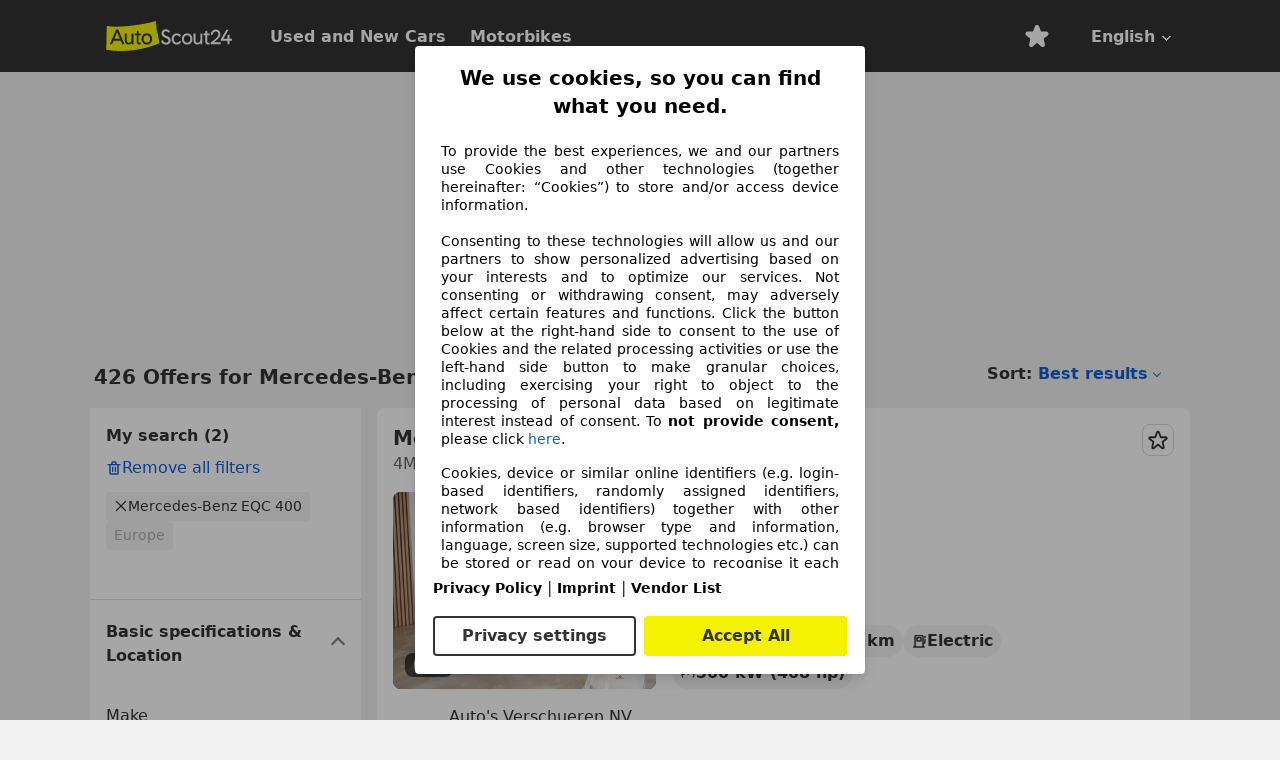

--- FILE ---
content_type: text/html; charset=utf-8
request_url: https://www.autoscout24.com/lst/mercedes-benz/eqc-400
body_size: 155011
content:
<!DOCTYPE html><html lang="en-GB" data-theme="as24"><head><meta charSet="utf-8"/><meta name="viewport" content="width=device-width"/><title>Used Mercedes-Benz EQC 400 for sale - AutoScout24</title><link rel="preload" href="https://prod.pictures.autoscout24.net/listing-images/d48b23a9-4764-4e77-bd84-8f297b313912_51c078dd-6ad2-4e5a-b60a-8e5a524fa7b8.jpg/250x188.webp" as="image" media="(min-width: 768px) and (max-width: 1099px) and (-webkit-max-device-pixel-ratio: 1)"/><link rel="preload" href="https://prod.pictures.autoscout24.net/listing-images/d48b23a9-4764-4e77-bd84-8f297b313912_51c078dd-6ad2-4e5a-b60a-8e5a524fa7b8.jpg/480x360.webp" as="image" media="(max-width: 767px), (min-width: 1100px), (-webkit-min-device-pixel-ratio: 1.01)"/><script data-testid="breadcrumbs-json-ld" type="application/ld+json">{"@context":"https://schema.org","@type":"BreadcrumbList","itemListElement":[{"@type":"ListItem","position":1,"item":{"@id":"/","name":"Home"}},{"@type":"ListItem","position":2,"item":{"@id":"/lst","name":"Search"}},{"@type":"ListItem","position":3,"item":{"@id":"/lst/mercedes-benz","name":"Mercedes-Benz"}},{"@type":"ListItem","position":4,"item":{"@id":"/lst/mercedes-benz/eqc-400","name":"EQC 400"}}]}</script><link rel="preload" href="/assets/s24-osa/as24-osa-redesign-integration.js" as="script"/><meta name="next-head-count" content="7"/>
<meta name="mobile-web-app-capable" content="yes"/>
<meta name="apple-mobile-web-app-capable" content="yes"/>
<meta name="apple-mobile-web-app-title" content=""/>
<meta name="apple-mobile-web-app-status-bar-style" content="black"/>
<meta name="format-detection" content="telephone=no"/>

<link rel="apple-touch-icon" sizes="180x180" href="/assets/acquisition-fragments/metatags/images/favicon/apple-touch-icon.png"/>
<link rel="icon" type="image/png" sizes="32x32" href="/assets/acquisition-fragments/metatags/images/favicon/favicon-v2-32x32.png"/>
<link rel="icon" type="image/png" sizes="16x16" href="/assets/acquisition-fragments/metatags/images/favicon/favicon-v2-16x16.png"/>
<link rel="mask-icon" href="/assets/acquisition-fragments/metatags/images/favicon/safari-pinned-tab.svg" color="#f5f200"/>
<link rel="shortcut icon" href="/assets/acquisition-fragments/metatags/images/favicon/favicon.ico"/>
<meta name="msapplication-TileColor" content="#333333"/>
<meta name="msapplication-config" content="/assets/acquisition-fragments/metatags/xml/browserconfig.xml"/>
<meta name="theme-color" content="#ffffff"/>

<link rel="preconnect" href="https://prod.pictures.autoscout24.net"/><meta property="og:site_name" content="AutoScout24"/><meta property="og:type" content="website"/><meta name="format-detection" content="telephone=no"/><meta name="robots" content="index,follow"/><link rel="canonical" href="https://www.autoscout24.com/lst/mercedes-benz/eqc-400"/><link rel="alternate" hrefLang="bg-BG" href="https://www.autoscout24.bg/lst/mercedes-benz/eqc-400"/><link rel="alternate" hrefLang="cs-CZ" href="https://www.autoscout24.cz/lst/mercedes-benz/eqc-400"/><link rel="alternate" hrefLang="de-AT" href="https://www.autoscout24.at/lst/mercedes-benz/eqc-400"/><link rel="alternate" hrefLang="de-DE" href="https://www.autoscout24.de/lst/mercedes-benz/eqc-400"/><link rel="alternate" hrefLang="es-ES" href="https://www.autoscout24.es/lst/mercedes-benz/eqc-400"/><link rel="alternate" hrefLang="fr-BE" href="https://www.autoscout24.be/fr/lst/mercedes-benz/eqc-400"/><link rel="alternate" hrefLang="fr-FR" href="https://www.autoscout24.fr/lst/mercedes-benz/eqc-400"/><link rel="alternate" hrefLang="fr-LU" href="https://www.autoscout24.lu/lst/mercedes-benz/eqc-400"/><link rel="alternate" hrefLang="hr-HR" href="https://www.autoscout24.hr/lst/mercedes-benz/eqc-400"/><link rel="alternate" hrefLang="hu-HU" href="https://www.autoscout24.hu/lst/mercedes-benz/eqc-400"/><link rel="alternate" hrefLang="it-IT" href="https://www.autoscout24.it/lst/mercedes-benz/eqc-400"/><link rel="alternate" hrefLang="nl-BE" href="https://www.autoscout24.be/nl/lst/mercedes-benz/eqc-400"/><link rel="alternate" hrefLang="nl-NL" href="https://www.autoscout24.nl/lst/mercedes-benz/eqc-400"/><link rel="alternate" hrefLang="pl-PL" href="https://www.autoscout24.pl/lst/mercedes-benz/eqc-400"/><link rel="alternate" hrefLang="ro-RO" href="https://www.autoscout24.ro/lst/mercedes-benz/eqc-400"/><link rel="alternate" hrefLang="ru-RU" href="https://www.autoscout24.ru/lst/mercedes-benz/eqc-400"/><link rel="alternate" hrefLang="sv-SE" href="https://www.autoscout24.se/lst/mercedes-benz/eqc-400"/><link rel="alternate" hrefLang="tr-TR" href="https://www.autoscout24.com.tr/lst/mercedes-benz/eqc-400"/><link rel="alternate" hrefLang="uk-UA" href="https://www.autoscout24.com.ua/lst/mercedes-benz/eqc-400"/><link rel="alternate" hrefLang="en-GB" href="https://www.autoscout24.com/lst/mercedes-benz/eqc-400"/><script type="application/ld+json">{"@context":"http:\u002F\u002Fschema.org","@graph":[{"@type":"Car","name":"Used Mercedes-Benz EQC 400 for sale - AutoScout24","description":"Find new and used Mercedes-Benz EQC 400 offers on AutoScout24 - the largest pan-European online car market.","manufacturer":"Mercedes-Benz","model":"EQC 400"}]}</script><meta property="og:image" content="https://www.autoscout24.de/assets/as24-search-funnel/images/og_image.jpg"/><meta property="og:image:width" content="1200"/><meta property="og:image:height" content="630"/><meta name="description" content="Find new and used Mercedes-Benz EQC 400 offers on AutoScout24 - the largest pan-European online car market."/><meta property="og:url" content="https://www.autoscout24.com/lst/mercedes-benz/eqc-400"/><meta property="og:title" content="Used Mercedes-Benz EQC 400 for sale - AutoScout24"/><meta property="og:description" content="Find new and used Mercedes-Benz EQC 400 offers on AutoScout24 - the largest pan-European online car market."/><link rel="manifest" href="/service-worker/manifests/manifest.json"/><style>:root{--base-0:0px;--base-1:1px;--base-2:2px;--base-4:4px;--base-6:6px;--base-8:8px;--base-12:12px;--base-14:14px;--base-16:16px;--base-18:18px;--base-20:20px;--base-24:24px;--base-28:28px;--base-32:32px;--base-36:36px;--base-40:40px;--base-48:48px;--base-54:54px;--base-64:64px;--base-999:999px;--color-black-10:#f4f4f4;--color-black-20:#eaeaea;--color-black-30:#d6d6d6;--color-black-40:#acacac;--color-black-50:#949494;--color-black-70:#7c7c7c;--color-black-80:#676767;--color-black-90:#333;--color-black-100:#000;--color-grey-warm-10:#f9f9f6;--color-grey-warm-20:#f4f4f0;--color-grey-warm-30:#dad9ce;--color-grey-warm-40:#a9a68e;--color-grey-warm-50:#979278;--color-grey-warm-70:#8a836c;--color-grey-warm-80:#5f594d;--color-grey-warm-90:#333;--color-grey-warm-100:#292621;--color-blue-20:#e2f1ff;--color-blue-30:#b9dcff;--color-blue-40:#8ac8ff;--color-blue-50:#57b2ff;--color-blue-70:#0082fa;--color-blue-80:#076fe6;--color-blue-90:#105dd3;--color-blue-100:#173db4;--color-indigo-20:#e0f1fe;--color-indigo-30:#b8e3fe;--color-indigo-40:#7ccefd;--color-indigo-50:#37b6fa;--color-indigo-70:#1695df;--color-indigo-80:#007ac5;--color-indigo-90:#0162a3;--color-indigo-100:#072c4a;--color-green-20:#e9f6e8;--color-green-30:#cae9c7;--color-green-40:#83cf7e;--color-green-50:#4cb944;--color-green-70:#359730;--color-green-80:#298625;--color-green-100:#0d670f;--color-orange-20:#ffdab3;--color-orange-30:#ffc385;--color-orange-40:#ffac59;--color-orange-50:#fd9537;--color-orange-70:#cf6a12;--color-orange-80:#92541d;--color-orange-100:#552f0d;--color-amber-20:#fcf4d4;--color-amber-30:#f7db5a;--color-amber-40:#f2ca26;--color-amber-50:#d0a91b;--color-amber-70:#7d6510;--color-amber-80:#715b0e;--color-amber-100:#473a0b;--color-red-20:#feedec;--color-red-30:#fccdca;--color-red-40:#f69493;--color-red-50:#ed6969;--color-red-70:#ed1c24;--color-red-80:#c60000;--color-red-100:#4b0401;--color-teal-20:#ebfaf6;--color-teal-30:#dafee8;--color-teal-40:#61d6bb;--color-teal-50:#2bb092;--color-teal-80:#007d77;--color-teal-100:#005245;--color-yellow-20:#fdfccc;--color-yellow-30:#f5f200;--color-yellow-40:#ede500;--color-white:#fff;--color-transparent:rgba(255,255,255,0)}[data-theme]{font-family:system-ui,-apple-system,BlinkMacSystemFont,Segoe UI,Roboto,Noto Sans,Ubuntu,Cantarell,Helvetica Neue,Helvetica,Arial,sans-serif,Apple Color Emoji,Segoe UI Emoji,Segoe UI Symbol;font-size:var(--font-font-size-body);letter-spacing:var(--font-letter-spacing-default);line-height:var(--font-line-height-body);color:var(--color-text-and-icon-default)}[data-theme] hr,hr[data-theme]{margin-top:var(--base-8);margin-bottom:var(--base-8);border:0;border-top:var(--base-1)solid var(--color-black-20)}a{color:var(--color-text-and-icon-link);text-decoration:none}a:hover{color:var(--color-text-and-icon-link-hover)}abbr,acronym,address,applet,article,aside,audio,b,big,blockquote,body,canvas,caption,center,cite,code,dd,del,details,dfn,div,dl,dt,em,embed,fieldset,figcaption,figure,footer,form,h1,h2,h3,h4,h5,h6,header,hgroup,html,i,iframe,img,ins,kbd,label,legend,li,mark,menu,nav,object,ol,output,p,pre,q,ruby,s,samp,section,small,span,strike,strong,sub,summary,sup,table,tbody,td,tfoot,th,thead,time,tr,tt,u,ul,var,video{font:inherit;vertical-align:baseline;color:inherit;border:0}a{font:inherit;vertical-align:baseline;border:0}button,input,select,textarea{font:inherit}button{cursor:pointer;-webkit-user-select:none;-ms-user-select:none;user-select:none}article,aside,details,figcaption,figure,footer,header,hgroup,menu,nav,section{display:block}ol,ul{list-style:none}blockquote,q{quotes:none}blockquote:before,blockquote:after,q:before,q:after{content:&quot;&quot;;content:none}table{border-collapse:collapse;border-spacing:0}*,:before,:after{box-sizing:border-box;margin:0;padding:0}html{-webkit-text-size-adjust:100%;-moz-text-size-adjust:100%;-ms-text-size-adjust:100%;text-size-adjust:100%;-webkit-overflow-scrolling:touch;overflow-y:scroll}body{-webkit-overflow-scrolling:touch}h1,h2,h3,h4,h5,h6{font-weight:400}input,textarea,select{position:relative}picture img{vertical-align:top}:root{font-size:var(--font-font-size-body);line-height:var(--font-line-height-body);letter-spacing:var(--font-letter-spacing-default);color:var(--color-text-and-icon-default)}:root [disabled]{color:var(--color-text-and-icon-disabled)}[data-theme] ::selection{background-color:var(--color-surface-selection)}:root{--border-radius-none:var(--base-0);--border-radius-s:var(--base-4);--border-radius-m:var(--base-8);--border-radius-l:var(--base-16);--border-radius-full:var(--base-999);--border-width-thin:var(--base-1);--border-width-thick:var(--base-2);--size-icon-s:var(--base-8);--size-icon-m:var(--base-16);--size-icon-l:var(--base-24);--spacing-2xs:var(--base-4);--spacing-xs:var(--base-8);--spacing-s:var(--base-12);--spacing-m:var(--base-16);--spacing-l:var(--base-24);--spacing-xl:var(--base-32);--spacing-2xl:var(--base-40);--spacing-3xl:var(--base-48);--spacing-4xl:var(--base-64);--component-button-color-fill-primary:var(--component-button-color-fill-primary-default,#076fe6);--component-chip-color-stroke:var(--component-chip-color-stroke-default,#acacac);--color-surface-subtle:var(--color-canvas-default,#f4f4f4);--component-tooltip-z-index:1000;--black-100:var(--color-black-100,#000);--spacing-xxs:var(--spacing-2xs,.25rem);--font-font-size-xs:var(--font-font-size-caption,.75rem)}.sr-visually-hidden{clip:rect(0 0 0 0);clip-path:inset(50%);white-space:nowrap;border:0;width:1px;height:1px;margin:-1px;padding:0;overflow:hidden;position:absolute!important}.sr-thin-scrollbar{scroll-behavior:smooth;scrollbar-width:thin;scrollbar-color:var(--color-overlay-default)var(--color-transparent)}.sr-thin-scrollbar::-webkit-scrollbar{background-color:var(--color-transparent);width:var(--spacing-xs);border:0px solid var(--color-transparent)}.sr-thin-scrollbar::-webkit-scrollbar-thumb{background-color:var(--color-overlay-default);border:var(--base-2)solid var(--color-transparent);border-radius:var(--spacing-2xs);background-clip:padding-box}
[data-theme=as24]{--color-elevation-dark:rgba(0,0,0,.12);--color-elevation-light:rgba(0,0,0,.05);--color-overlay-default:rgba(51,51,51,.8);--border-radius-none:0px;--border-radius-s:4px;--border-radius-m:8px;--border-radius-l:16px;--border-radius-full:999px;--border-width-thin:1px;--border-width-thick:2px;--font-font-family:SF Pro;--font-letter-spacing-default:0px;--font-letter-spacing-tight:0px;--font-font-size-display-xl:3rem;--font-font-size-display-l:0rem;--font-font-size-title:1.25rem;--font-font-size-body:1rem;--font-font-size-body-s:0rem;--font-font-size-caption:.75rem;--font-font-size-headline-desktop:2rem;--font-font-size-headline-mobile:1.5rem;--font-line-height-display-xl:1.125;--font-line-height-display-l:0;--font-line-height-title:1.4;--font-line-height-body:1.5;--font-line-height-body-s:0;--font-line-height-caption:1.33;--font-line-height-headline-desktop:1.25;--font-line-height-headline-mobile:1.33;--font-font-weight-regular:400;--font-font-weight-bold:600;--size-icon-s:8px;--size-icon-m:16px;--size-icon-l:24px;--spacing-2xs:4px;--spacing-xs:8px;--spacing-s:12px;--spacing-m:16px;--spacing-l:24px;--spacing-xl:32px;--spacing-2xl:40px;--spacing-3xl:48px;--spacing-4xl:64px;--color-text-and-icon-default:var(--color-black-90,#333);--color-text-and-icon-muted:var(--color-black-80,#676767);--color-text-and-icon-placeholder:var(--color-black-80,#676767);--color-text-and-icon-link:var(--color-blue-90,#105dd3);--color-text-and-icon-link-hover:var(--color-blue-100,#173db4);--color-text-and-icon-inverse:var(--color-white,#fff);--color-text-and-icon-link-inverse:var(--color-blue-30,#b9dcff);--color-text-and-icon-disabled:var(--color-black-40,#acacac);--color-canvas-default:var(--color-black-10,#f4f4f4);--color-surface-default:var(--color-white,#fff);--color-surface-muted:var(--color-black-10,#f4f4f4);--color-surface-contrast:var(--color-black-90,#333);--color-surface-brand:var(--color-yellow-30,#f5f200);--color-surface-brand-muted:var(--color-yellow-20,#fdfccc);--color-surface-brand-accent:var(--color-black-90,#333);--color-surface-interactive:var(--color-blue-80,#076fe6);--color-surface-disabled:var(--color-black-20,#eaeaea);--color-surface-destructive:var(--color-red-80,#c60000);--color-surface-selected:var(--color-black-90,#333);--color-stroke-default:var(--color-black-40,#acacac);--color-stroke-strong:var(--color-black-90,#333);--color-stroke-muted:var(--color-black-30,#d6d6d6);--color-stroke-divider:var(--color-black-30,#d6d6d6);--color-stroke-inverse:var(--color-white,#fff);--color-stroke-interactive:var(--color-blue-90,#105dd3);--color-stroke-focus:var(--color-black-90,#333);--color-stroke-focus-inverse:var(--color-white,#fff);--color-feedback-error-strong:var(--color-red-80,#c60000);--color-feedback-error-muted:var(--color-red-20,#feedec);--color-feedback-success-strong:var(--color-green-100,#0d670f);--color-feedback-success-muted:var(--color-green-20,#e9f6e8);--color-feedback-warning-strong:var(--color-amber-70,#7d6510);--color-feedback-warning-muted:var(--color-amber-20,#fcf4d4);--color-feedback-info-strong:var(--color-blue-100,#173db4);--color-feedback-info-muted:var(--color-blue-20,#e2f1ff);--border-radius-card:var(--border-radius-m,8px);--component-checkbox-border-radius:var(--border-radius-s,4px);--color-text-and-icon-selected:var(--color-text-and-icon-inverse,#fff);--color-surface-selection:var(--color-surface-brand,#f5f200);--component-radiobutton-border-width-active-indicator:0px;--component-radio-button-group-border-radius-inside:0px;--component-notification-banner-border-radius:0px;--component-button-color-fill-primary-hover:var(--color-blue-100,#173db4);--component-button-color-text-and-icon-ghost-accent-hover:var(--color-blue-100,#173db4);--component-button-border-radius:var(--border-radius-m,8px);--component-button-sizing-vertical-padding:var(--spacing-xs,8px);--component-autosuggest-spacing-list-item-horizontal-padding:var(--spacing-m,16px);--component-autosuggest-spacing-list-item-vertical-padding:var(--spacing-xs,8px);--component-chip-font-line-height:var(--font-line-height-body,1.5);--component-chip-font-font-size:var(--font-font-size-body,1rem);--component-chip-size-icon:var(--size-icon-l,24px);--component-chip-size-icon-cross:var(--size-icon-m,16px);--component-forms-border-radius:var(--border-radius-s,4px);--component-forms-spacing-height:var(--spacing-l,24px);--component-forms-spacing-width:var(--spacing-l,24px);--component-forms-color-stroke-rest:var(--color-black-70,#7c7c7c);--component-radiobutton-color-fill-active-indicator:var(--color-black-90,#333);--component-radio-button-group-border-width:var(--border-width-thin,1px);--component-radio-button-group-border-radius-outside:var(--border-radius-s,4px);--component-slider-color-fill-track:var(--color-black-30,#d6d6d6);--component-slider-color-fill-track-filled:var(--color-black-80,#676767);--component-toggle-color-fill-checked-hover:var(--color-blue-100,#173db4);--component-notification-banner-border-width:var(--border-width-thick,2px);--component-button-color-fill-primary-default:var(--color-surface-interactive,#076fe6);--component-button-color-text-and-icon-secondary:var(--color-text-and-icon-link,#105dd3);--component-button-color-text-and-icon-primary:var(--color-text-and-icon-inverse,#fff);--component-button-color-stroke-secondary:var(--color-stroke-interactive,#105dd3);--component-checkbox-color-fill-checked:var(--color-surface-default,#fff);--component-checkbox-color-fill-checked-disabled:var(--color-surface-default,#fff);--component-checkbox-color-stroke-checked:var(--component-forms-color-stroke-rest,#7c7c7c);--component-checkbox-color-stroke-checked-disabled:var(--color-stroke-muted,#d6d6d6);--component-checkbox-text-and-icons-checked:var(--color-text-and-icon-default,#333);--component-checkbox-text-and-icons-checked-disabled:var(--color-text-and-icon-disabled,#acacac);--component-chip-color-fill:var(--color-surface-muted,#f4f4f4);--component-chip-color-stroke-default:var(--color-stroke-default,#acacac);--component-chip-color-stroke-hover:var(--color-stroke-strong,#333);--component-chip-color-text-and-icon:var(--color-text-and-icon-default,#333);--component-forms-color-fill:var(--color-surface-default,#fff);--component-forms-color-stroke-hover:var(--color-stroke-strong,#333);--component-radiobutton-color-fill-active:var(--color-surface-default,#fff);--component-radiobutton-color-fill-active-error:var(--color-surface-default,#fff);--component-radiobutton-color-fill-active-disabled:var(--color-surface-default,#fff);--component-radiobutton-color-fill-active-indicator-error:var(--color-feedback-error-strong,#c60000);--component-radiobutton-color-fill-active-indicator-disabled:var(--color-text-and-icon-disabled,#acacac);--component-radiobutton-color-stroke-active:var(--component-forms-color-stroke-rest,#7c7c7c);--component-radio-button-group-color-fill:var(--color-surface-default,#fff);--component-slider-color-fill-thumb:var(--color-surface-selected,#333);--component-tab-color-stroke-selected:var(--color-stroke-strong,#333);--component-navigation-header-color-stroke-hover:var(--color-stroke-strong,#333);--component-navigation-header-color-text-and-icons:var(--color-text-and-icon-default,#333);--component-tag-color-brand-fill:var(--color-surface-brand,#f5f200);--component-tag-color-brand-text-and-icon:var(--color-text-and-icon-default,#333);--component-tooltip-color-text-and-icon:var(--color-text-and-icon-inverse,#fff);--component-tooltip-color-fill:var(--color-surface-contrast,#333);--component-radiobutton-color-stroke-hover:var(--component-forms-color-stroke-hover,#333);--component-radio-button-group-color-text-and-icon-selected:var(--color-text-and-icon-selected,#fff)}</style><script>if(!window.IntersectionObserver) { 
                document.write('<script src="/assets/as24-search-funnel/intersection-observer.js"><\/script>')
              }</script><script id="global-tracking-script" async="" type="module">function r(){if(typeof window!="object")return;if(window.showcar=window.showcar||{},window?.showcar?.tracking){console.error("Double init: window.showcar.tracking object already exists");return}let n=import("https://www.autoscout24.com/assets/showcar/brave-flamingo/full-script-CTXONFAN.js"),o={loadGtm:async function(...t){(await n).loadGtm(...t)},trackBtsEvent:async function(...t){(await n).trackBtsEvent(...t)},trackBtsImpressionEvent:async function(...t){(await n).trackBtsImpressionEvent(...t)},trackPlanktonEvent:async function(...t){(await n).trackPlanktonEvent(...t)}};window.showcar.tracking=o}r();
//# sourceMappingURL=https://www.autoscout24.com/assets/showcar/brave-flamingo/AS_en_GB.js.map
</script><script>!function(){if("function"!=typeof window.__tcfapi||window.__tcfapi&&"function"!=typeof window.__tcfapi.start){var t,a=[],e=window,i=e.document,c=e.__tcfapi?e.__tcfapi.start:function(){};if(!e.__tcfapi&&function t(){var a=!!e.frames.__tcfapiLocator;if(!a){if(i.body){var c=i.createElement("iframe");c.style.cssText="display:none",c.name="__tcfapiLocator",i.body.appendChild(c)}else setTimeout(t,5)}return!a}()||e.__tcfapi&&!e.__tcfapi.start){var f=e.__tcfapi?e.__tcfapi():[];a.push.apply(a,f),e.__tcfapi=function(...e){var i=[...e];if(!e.length)return a;if("setGdprApplies"===i[0])i.length>3&&2===parseInt(i[1],10)&&"boolean"==typeof i[3]&&(t=i[3],"function"==typeof i[2]&&i[2]("set",!0));else if("ping"===i[0]){var c={gdprApplies:t,cmpLoaded:!1,apiVersion:"2.0"};"function"==typeof i[2]&&i[2](c,!0)}else a.push(i)},e.__tcfapi.commandQueue=a,e.__tcfapi.start=c,e.addEventListener("message",function(t){var a="string"==typeof t.data,i={};try{i=a?JSON.parse(t.data):t.data}catch(c){}var f=i.__tcfapiCall;f&&e.__tcfapi(f.command,f.version,function(e,i){if(t.source){var c={__tcfapiReturn:{returnValue:e,success:i,callId:f.callId,command:f.command}};a&&(c=JSON.stringify(c)),t.source.postMessage(c,"*")}},f.parameter)},!1)}}}();</script><script type="module" async="">(function(){"use strict";try{var e=document.createElement("style");e.appendChild(document.createTextNode('._consent-popup_1lphq_1{position:fixed;display:grid;place-items:center;background-color:#00000059;isolation:isolate;z-index:9999999999;counter-reset:css-counter 0;top:0;left:0;right:0;bottom:0;font-family:system-ui,-apple-system,BlinkMacSystemFont,Segoe UI,Roboto,Helvetica,Arial,sans-serif,"Apple Color Emoji","Segoe UI Emoji",Segoe UI Symbol;font-size:1rem}._consent-popup-inner_1lphq_21{background-color:#fff;padding:18px 18px 0;max-width:450px;text-align:justify;border-radius:4px;box-shadow:0 12px 24px #0000000d,0 8px 16px #0000000d,0 4px 8px #0000000d,0 0 2px #0000001f}._scrollable-container_1lphq_33{max-height:70vh;overflow:auto;padding:0 8px}._headline_1lphq_40{font-size:1.25rem;line-height:1.4;font-weight:700;margin-bottom:22px;color:#000;text-align:center}._content_1lphq_49{font-weight:400;color:#000;font-size:.875rem;line-height:1.3;margin-bottom:16px}._content_1lphq_49 a{color:#1166a8;font-size:.875rem;text-decoration:none}._content_1lphq_49 b{font-weight:700}._consent-decline_1lphq_67{font-weight:500;color:#1166a8;cursor:pointer;text-decoration:none;border:none;background:transparent;padding:0}._consent-decline_1lphq_67:hover{color:#0c4f90}._consent-decline_1lphq_67:active{color:#083b78}._acceptance-buttons_1lphq_85{display:flex;justify-content:space-between;background-color:fff;padding-bottom:18px;padding-top:8px}._acceptance-buttons_1lphq_85>button{font-weight:700;font-size:1rem;line-height:1.5;border-radius:4px;color:#333;padding:6px 0;width:49%}._consent-settings_1lphq_103{background-color:inherit;cursor:pointer;text-align:center;border-width:2px;border-style:solid;border-color:#333}._consent-accept_1lphq_114{background:#f5f200;cursor:pointer;border:none;text-align:center}._legalDisclosure_1lphq_123{margin-top:8px;margin-bottom:8px}._legalDisclosure_1lphq_123>a{font-size:.875rem;color:#000;font-weight:600}._headingForPurposes_1lphq_133{display:block;font-size:.83em;margin-block-start:1.67em;margin-block-end:1.67em;margin-inline-start:0px;margin-inline-end:0px;font-weight:700}@media screen and (max-width: 767px){._consent-popup-inner_1lphq_21{margin:20px}._headline_1lphq_40{margin-bottom:28px}}@media screen and (max-height: 680px){._scrollable-container_1lphq_33{max-height:60vh}}')),document.head.appendChild(e)}catch(o){console.error("vite-plugin-css-injected-by-js",o)}})();
const e={...{headline:"We use cookies, so you can find what you need.",description:"To provide the best experiences, we and our partners use Cookies and other technologies (together hereinafter: “Cookies”) to store and/or access device information.<br><br>Consenting to these technologies will allow us and our partners to show personalized advertising based on your interests and to optimize our services. Not consenting or withdrawing consent, may adversely affect certain features and functions. Click the button below at the right-hand side to consent to the use of Cookies and the related processing activities or use the left-hand side button to make granular choices, including exercising your right to object to the processing of personal data based on legitimate interest instead of consent. To <b>not provide consent,</b> please click ${$2}.",adjustPreferences:"You can change your settings at any time by visiting our privacy policy.",acceptButton:"Accept All",privacySettings:"Privacy settings",here:"here",privacy:"Privacy Policy",imprint:"Imprint",vendorCount:"We work together with @@@@@@@ vendors.",vendorList:"Vendor List",purposesHeading:"Purposes",newWindowWarning:"opens in a new window"},privacyUrl:"https://www.autoscout24.com/company/privacy/",imprintUrl:"https://www.autoscout24.com/company/imprint/",vendorListUrl:"https://www.autoscout24.com/consent-management/#vendors",...{purposes:{1:{name:"Store and/or access information on a device",description:"Cookies, device or similar online identifiers (e.g. login-based identifiers, randomly assigned identifiers, network based identifiers) together with other information (e.g. browser type and information, language, screen size, supported technologies etc.) can be stored or read on your device to recognise it each time it connects to an app or to a website, for one or several of the purposes presented here."},25:{name:"Essential page functions",description:"We or these providers use cookies or similar tools and technologies that are necessary for essential site functions and ensure the proper functioning of the website. They are typically used in response to user activity to enable important functions such as setting and maintaining login information or privacy preferences. The use of these cookies or similar technologies cannot normally be disabled. However, certain browsers may block these cookies or similar tools or alert you about them. Blocking these cookies or similar tools may impact the functionality of the website. "},26:{name:"Advanced page features",description:"We and third parties use various technological means, including cookies and similar tools on our website, to offer you extended site functions and ensure an improved user experience. Through these extended functionalities, we enable the personalization of our offering - for example, to continue your searches on a later visit, to show you suitable offers in your area or to provide and evaluate personalized advertising and messages. With your consent, usage-based information will be transmitted to dealers you contact. Some cookies/tools are used by the providers to store information you provide when making financing inquiries for 30 days and to automatically reuse it within this period to fill out new financing inquiries. Without the use of such cookies/tools, such extended functions cannot be used in whole or in part."}},stacks:{1:"Precise geolocation data, and identification through device scanning",42:"Personalised advertising and content, advertising and content measurement, audience research and services development"}}},t={},n=function(e,n,o){return n&&0!==n.length?Promise.all(n.map((e=>{if((e=function(e){return"/"+e}(e))in t)return;t[e]=!0;const n=e.endsWith(".css"),o=n?'[rel="stylesheet"]':"";if(document.querySelector(`link[href="${e}"]${o}`))return;const s=document.createElement("link");return s.rel=n?"stylesheet":"modulepreload",n||(s.as="script",s.crossOrigin=""),s.href=e,document.head.appendChild(s),n?new Promise(((t,n)=>{s.addEventListener("load",t),s.addEventListener("error",(()=>n(new Error(`Unable to preload CSS for ${e}`))))})):void 0}))).then((()=>e())):e()},o="ABCDEFGHIJKLMNOPQRSTUVWXYZabcdefghijklmnopqrstuvwxyz0123456789-_";function s(e){var t;return null==(t=document.cookie.match("(^|;)\\s*"+e+"\\s*=\\s*([^;]+)"))?void 0:t.pop()}function a(e,t){const n="domain="+p(document.location.hostname);document.cookie=[`${e}=${t}`,"path=/","max-age=31536000",n,"samesite=Lax"].join(";")}function i(e,t){if(!t)return!1;return 100*function(e){if(!/^[A-Za-z0-9\-_]+$/.test(e))return-1;let t="";for(const n of e)t+=o.indexOf(n).toString(2).padStart(6,"0");return parseInt(t,2)}(t.substring(1,7))>Date.now()-864e5*e}const r=["autoscout24","autoplenum-development","autoplenum-staging","autoplenum","12gebrauchtwagen","12neuwagen","leasingmarkt","bild","leasevergelijker","autotrader","gebrauchtwagen","leasingtime"];const c=["autoscout24","autoplenum","autoplenum-development","autoplenum-staging","autotrader","gebrauchtwagen","leasingmarkt","leasingtime","12gebrauchtwagen","12gebrauchtwagen-staging","12gebrauchtwagen-development","12neuwagen","12neuwagen-staging","12neuwagen-development","bild","leasevergelijker","autotrader","autohebdo"],l={autoscout24:["de","be","at","es","it","fr","nl","lu","pl","hu","bg","ro","cz","ru","hr","se","com.tr","com.ua","com"],autoplenum:["de","at"],"autoplenum-development":["de","at"],"autoplenum-staging":["de","at"],autotrader:["nl","ca"],gebrauchtwagen:["at"],leasingmarkt:["de","at"],leasingtime:["de"],"12gebrauchtwagen":["de"],"12gebrauchtwagen-development":["de"],"12gebrauchtwagen-staging":["de"],"12neuwagen":["de"],"12neuwagen-development":["de"],"12neuwagen-staging":["de"],bild:["de"],leasevergelijker:["nl"],autohebdo:["net"]},d=["https://bild.de","https://leasingtime.de","https://rebuild.leasingtime.de","https://staging.leasingmarkt.de","https://staging.leasevergelijker.nl"];function u({origin:e,hostName:t,protocol:n,port:o}){const s=t.includes("autoscout24")&&t.includes("local"),a=!s&&n?`${n}//`:"https://",i=!s&&o?`:${o}`:"";if(d.includes(null!=e?e:""))return e;if(t.includes("autoscout24")&&"localhost"===t)return"https://www.autoscout24.com";if(e&&!e.includes("autoscout24")&&e.includes("local"))return e;let r="";for(const l of c)t.includes(`.${l}.`)&&(r=l);if(""===r)return"https://www.autoscout24.com";for(const c of l[r])if(t.endsWith(`.${c}`))return`${a}www.${r}.${c}${i}`;return"https://www.autoscout24.com"}const p=e=>{const t=u({hostName:e});return e&&t?t.replace("https://","").replace("www.","").replace("local.","").replace("localhost","www.autoscout24.com").replace(/:.*$/,""):"www.autoscout24.com"},m=window.location;function h(e){const{hostname:t,pathname:n,protocol:o,port:s,origin:a}=m,i=u({origin:a,hostName:t,protocol:o,port:s});if(!i)return;if(e&&"bild"===e)return`${i}/leasing/consent-management`;if(!t.includes("autoscout24"))return`${i}/consent-management`;var r;return`${t.endsWith(".be")&&t.includes("autoscout24")?`${i}${r=n,r.startsWith("/nl")?"/nl":"/fr"}`:i}/consent-management`}function g({translations:e,companyName:t,styles:n,contentHtml:o,buttonOrder:i}){const r=(new Document).querySelector.call(document,"#as24-cmp-popup");r&&r.remove(),function({translations:e,companyName:t,styles:n,contentHtml:o,buttonOrder:i}){const r={accept:`<button class=${n["consent-accept"]} data-testid="as24-cmp-accept-all-button">${e.acceptButton}</button>`,settings:`<button class=${n["consent-settings"]} data-testid="as24-cmp-partial-consent-button">${e.privacySettings}</button>`,decline:`<button class=${n["consent-decline"]} data-testid="as24-cmp-decline-all-button">${e.declineButton}</button>`},c=i.map((e=>r[e])).join("\n"),l=`\n    <div class=${n["consent-popup"]} id="as24-cmp-popup">\n      <div class=${n["consent-popup-inner"]} data-testid="as24-cmp-container">\n        <div class=${n["scrollable-container"]}>\n          ${o}\n        </div>\n        <div class=${n.legalDisclosure}>\n          <a href=${e.privacyUrl} aria-label="${e.privacy}(${e.newWindowWarning})" target="_blank">${e.privacy}</a> | \n          <a href=${e.imprintUrl} aria-label="${e.imprint}(${e.newWindowWarning})" target="_blank">${e.imprint}</a> |\n          <a href=${e.vendorListUrl} aria-label="${e.vendorList}(${e.newWindowWarning})" target="_blank">${e.vendorList}</a>\n        </div>\n        <div class=${n["acceptance-buttons"]}>\n          ${c}\n        </div>\n      </div>\n    </div>`,d=document.createElement("div");d.innerHTML=l,d.addEventListener("click",(async function(e){e.target instanceof HTMLElement&&(e.target.closest('[data-testId="as24-cmp-accept-all-button"]')&&p({route:"accept-all",companyName:t}),e.target.closest('[data-testId="as24-cmp-decline-all-button"]')&&p({route:"decline-all",companyName:t}),e.target.closest('[data-testId="as24-cmp-partial-consent-button"]')&&p({route:"partial-consent",companyName:t}))})),document.body.appendChild(d);const u=h(t);async function p({route:e,companyName:t}){if("partial-consent"===e){const e=encodeURIComponent(m.href),t=`${u}/?redirectTo=${e}`;m.href=t}else{d.remove();const n=await fetch(`${u}/${e}`,{method:"POST",headers:{"Content-Type":"application/json"},body:JSON.stringify({companyName:t})}).then((e=>e.json())),o=s("euconsent-v2")||"";n["euconsent-v2"]!==o&&(a("euconsent-v2",n["euconsent-v2"]),a("cconsent-v2",encodeURIComponent(n["cconsent-v2"])),a("addtl_consent",n.addtl_consent),a("as24-cmp-signature",n["as24-cmp-signature"])),window.__tcfapi("updateCmpApi",2,(()=>null),n,e,!1)}}}({translations:e,companyName:t,styles:n,contentHtml:o,buttonOrder:i});try{if("1"===sessionStorage.cmpPopupShownEventSent)return;const e=h(t);sessionStorage.cmpPopupShownEventSent="1",navigator.sendBeacon(`${e}/popup-shown`,JSON.stringify({companyName:t}))}catch(c){}}const w=window.location;async function f(e){const t=w.hostname,o=(t.includes("local.autoscout24.")||t.includes("127.0.0.1")||t.includes("localhost"))&&!!document.getElementById("as24-cmp-local-body");let s;s=n(o?()=>import("../../full-cmp.js"):()=>import("https://www.autoscout24.de/assets/as24-cmp/full-cmp.js"),[]);try{(await s).initializeFullCmpApi(e)}catch(a){console.error(a)}}function v(e,t,n){a(e,t),n.delete(e)}const b=135,y={"consent-popup":"_consent-popup_1lphq_1","consent-popup-inner":"_consent-popup-inner_1lphq_21","scrollable-container":"_scrollable-container_1lphq_33",headline:"_headline_1lphq_40",content:"_content_1lphq_49","consent-decline":"_consent-decline_1lphq_67","acceptance-buttons":"_acceptance-buttons_1lphq_85","consent-settings":"_consent-settings_1lphq_103","consent-accept":"_consent-accept_1lphq_114",legalDisclosure:"_legalDisclosure_1lphq_123",headingForPurposes:"_headingForPurposes_1lphq_133"};function $({description:e,templateValues:t,requiredKeys:n=[]}){for(const a of n){const n=`\${${a}}`;e.includes(n)&&!t[a]&&console.error(`Missing required template value: ${a}`)}return o=e,s=t,new Function("vars",["const tagged = ( "+Object.keys(s).join(", ")+" ) =>","`"+o+"`","return tagged(...Object.values(vars))"].join("\n"))(s);var o,s}const _={autoscout24:new Set(["en-GB","de-AT","fr-FR","fr-BE","fr-LU","it-IT","es-ES","pl-PL","nl-NL","bg-BG","ro-RO","hu-HU","hr-HR","cs-CZ","sv-SE","nl-BE","ru-RU","tr-TR","uk-UA","de-DE"]),"12gebrauchtwagen":new Set(["de-DE"]),"12neuwagen":new Set(["de-DE"]),autoplenum:new Set(["de-DE","de-AT"]),autotrader:new Set(["nl-NL"]),bild:new Set(["de-DE"]),gebrauchtwagen:new Set(["de-AT"]),leasevergelijker:new Set(["nl-NL"]),leasingmarkt:new Set(["de-DE"]),leasingtime:new Set(["de-DE"])},k=183;const S={nonStrict:_.autoscout24.has("en-GB")?k:b},L=function({translations:e,styles:t}){const n=`<button class=${null==t?void 0:t["consent-decline"]} data-testid="as24-cmp-decline-all-button">${e.here}</button>`;return{...e,description:$({description:e.description,templateValues:{$1:null==e?void 0:e.consentUrl,$2:n},requiredKeys:["$2"]})}}({translations:e,vendorCount:S.nonStrict,styles:y}),C=new class extends class{constructor(e,t,n){this.translations=e,this.vendorCount=t,this.styles=n,this.blocks=[]}addHeadline(e){return this.blocks.push(`<p class=${this.styles.headline}>${e}</p>`),this}addText(e,t){return(null==t?void 0:t.hr)&&this.blocks.push("<hr />"),this.blocks.push(`<p class=${this.styles.content}>${e}</p>`),this}addHeading(e,t){return(null==t?void 0:t.hr)&&this.blocks.push("<hr />"),this.blocks.push(`<p class=${this.styles.headingForPurposes}>${e}</p>`),this}addVendorCountLine(e){var t;const n=null==(t=this.translations.vendorCount)?void 0:t.replace(e,this.vendorCount.toString());return n&&this.addText(n,{hr:!0}),this}getButtonOrder(){return["settings","accept"]}build(){return this.blocks.join("\n")}}{buildContent(){return this.addHeadline(this.translations.headline).addText(this.translations.description).addText(this.translations.purposes[1].description).addText(this.translations.adjustPreferences).addHeading(this.translations.purposesHeading).addText(this.translations.stacks[1]).addText(this.translations.stacks[42],{hr:!0}).addHeading(this.translations.purposes[25].name,{hr:!0}).addText(this.translations.purposes[25].description,{hr:!0}).addHeading(this.translations.purposes[26].name,{hr:!0}).addText(this.translations.purposes[26].description).addVendorCountLine("@@@@@@@").build()}}(L,S.nonStrict,y);var E;E={translations:L,isoCulture:"en-GB",companyName:"autoscout24",styles:y,mode:"lax",vendorListVersion:135,contentHtml:C.buildContent(),buttonOrder:C.getButtonOrder()},"undefined"!=typeof window&&function(e){var t,n;const o=new URL(e),a=null==(t=o.searchParams.get("show-as24-cmp"))?void 0:t.toLowerCase(),i=null==(n=s("show-as24-cmp"))?void 0:n.toLowerCase(),c=r.findIndex((e=>o.hostname.includes(`${e}`)))>-1;return"true"===a||"false"!==a&&("true"===i||"false"!==i&&c)}(w.href)&&function(){function e(t){document.body?t():setTimeout((()=>e(t)),1)}return new Promise((t=>{e(t)}))}().then((()=>async function({translations:e,...t}){if(function(){const e=window.self!==window.top,t=w.href.includes("disable-cmp=true")||(null==document?void 0:document.cookie.includes("disable-cmp=true")),n="true"===document.body.dataset.suppressCmp||"true"===document.body.dataset.suppresscmp,o=/autoscout24\.com\/entry\/.*/.test(w.href);return n||t||e||o}())return;const{companyName:n,styles:o,contentHtml:r,buttonOrder:c}=t;var l,d;window.addEventListener("showAs24Cmp",(()=>{g({translations:e,companyName:n,styles:o,contentHtml:r,buttonOrder:c})})),l=w.search,null!=(d=l.includes("sticky-as24-cmp=true"))&&d&&a("show-as24-cmp","true"),function(){const e=new URLSearchParams(w.search),t=new URLSearchParams(w.hash.slice(1)),n=e.get("euconsent-v2")||t.get("euconsent-v2"),o=e.get("cconsent-v2")||t.get("cconsent-v2"),s=e.get("addtl_consent")||t.get("addtl_consent"),a=e.get("cm-custom-vendors")||t.get("cm-custom-vendors"),i=e.get("cm-custom-purposes")||t.get("cm-custom-purposes"),r=!!(e.get("gdpr-auditId")||e.get("gdpr-last-interaction")||n||o||s||a||i);if(e.delete("gdpr-auditId"),e.delete("gdpr-last-interaction"),n&&v("euconsent-v2",n,e),o&&v("cconsent-v2",o,e),s&&v("addtl_consent",s,e),i&&v("cm-custom-purposes",i,e),a&&v("cm-custom-vendors",a,e),r){const t=e.toString();history.replaceState(null,"",t?`?${t}`:"")}}();const u=365,p=s("euconsent-v2")||"";i(u,p)?window.location.search.includes("googleConsentMode=true")&&(window.dataLayer=window.dataLayer||[],window.dataLayer.push("consent","default",{ad_storage:"granted",analytics_storage:"granted",functionality_storage:"granted",personalization_storage:"granted",security_storage:"granted"},{common_country:"de",common_language:"de",common_brand:"",common_environment:"live",common_platform:"web",common_techState:"tatsu"})):g({translations:e,companyName:n,styles:o,contentHtml:r,buttonOrder:c}),"loading"===document.readyState?window.addEventListener("DOMContentLoaded",(()=>f(t))):f(t)}(E))).catch(console.error);
</script><link rel="preload" href="/assets/as24-search-funnel/_next/static/css/754be28d405d7d3f.css" as="style"/><link rel="stylesheet" href="/assets/as24-search-funnel/_next/static/css/754be28d405d7d3f.css" data-n-g=""/><link rel="preload" href="/assets/as24-search-funnel/_next/static/css/1bf161b1d2f82f4b.css" as="style"/><link rel="stylesheet" href="/assets/as24-search-funnel/_next/static/css/1bf161b1d2f82f4b.css" data-n-p=""/><link rel="preload" href="/assets/as24-search-funnel/_next/static/css/16ca067f758e4fde.css" as="style"/><link rel="stylesheet" href="/assets/as24-search-funnel/_next/static/css/16ca067f758e4fde.css" data-n-p=""/><link rel="preload" href="/assets/as24-search-funnel/_next/static/css/78487f19ec42339b.css" as="style"/><link rel="stylesheet" href="/assets/as24-search-funnel/_next/static/css/78487f19ec42339b.css"/><link rel="preload" href="/assets/as24-search-funnel/_next/static/css/fab97f6c65de0ca7.css" as="style"/><link rel="stylesheet" href="/assets/as24-search-funnel/_next/static/css/fab97f6c65de0ca7.css"/><link rel="preload" href="/assets/as24-search-funnel/_next/static/css/d3dc3ae748ba355c.css" as="style"/><link rel="stylesheet" href="/assets/as24-search-funnel/_next/static/css/d3dc3ae748ba355c.css"/><noscript data-n-css=""></noscript><script defer="" nomodule="" src="/assets/as24-search-funnel/_next/static/chunks/polyfills-42372ed130431b0a.js"></script><script defer="" src="/assets/as24-search-funnel/_next/static/chunks/2721.ea4d8116c1a54911.js"></script><script defer="" src="/assets/as24-search-funnel/_next/static/chunks/8208.85b23fc40c106908.js"></script><script defer="" src="/assets/as24-search-funnel/_next/static/chunks/9421.92402bc4e64645d9.js"></script><script src="/assets/as24-search-funnel/_next/static/chunks/webpack-53ac5e80e2a91e2d.js" defer=""></script><script src="/assets/as24-search-funnel/_next/static/chunks/framework-6f773ab18b666892.js" defer=""></script><script src="/assets/as24-search-funnel/_next/static/chunks/main-3e2f582ba8822db8.js" defer=""></script><script src="/assets/as24-search-funnel/_next/static/chunks/pages/_app-3e98b6cdb7f1db91.js" defer=""></script><script src="/assets/as24-search-funnel/_next/static/chunks/9713-64214d8123b2721e.js" defer=""></script><script src="/assets/as24-search-funnel/_next/static/chunks/7800-1a60f4575e289634.js" defer=""></script><script src="/assets/as24-search-funnel/_next/static/chunks/585-8508e8e5b2b23d15.js" defer=""></script><script src="/assets/as24-search-funnel/_next/static/chunks/2296-127b8c36d83e3f2f.js" defer=""></script><script src="/assets/as24-search-funnel/_next/static/chunks/668-cee0998791d54f22.js" defer=""></script><script src="/assets/as24-search-funnel/_next/static/chunks/5532-bb336aacd07abf3c.js" defer=""></script><script src="/assets/as24-search-funnel/_next/static/chunks/7007-26d2349d36b3a423.js" defer=""></script><script src="/assets/as24-search-funnel/_next/static/chunks/7527-1fcbcd0958f66666.js" defer=""></script><script src="/assets/as24-search-funnel/_next/static/chunks/8703-16bcb402daecf755.js" defer=""></script><script src="/assets/as24-search-funnel/_next/static/chunks/7009-ba10d609272c948d.js" defer=""></script><script src="/assets/as24-search-funnel/_next/static/chunks/1527-5c2a2c2b3ee45244.js" defer=""></script><script src="/assets/as24-search-funnel/_next/static/chunks/5756-4563c47fadbf3bd4.js" defer=""></script><script src="/assets/as24-search-funnel/_next/static/chunks/3135-755c9e4f7844b27f.js" defer=""></script><script src="/assets/as24-search-funnel/_next/static/chunks/3079-2916e27262c5c4ff.js" defer=""></script><script src="/assets/as24-search-funnel/_next/static/chunks/1952-ea93dfd10d158297.js" defer=""></script><script src="/assets/as24-search-funnel/_next/static/chunks/6176-5bc84b775d5067be.js" defer=""></script><script src="/assets/as24-search-funnel/_next/static/chunks/3090-bad86570ee2c515f.js" defer=""></script><script src="/assets/as24-search-funnel/_next/static/chunks/9548-7d529f06192d9e8f.js" defer=""></script><script src="/assets/as24-search-funnel/_next/static/chunks/pages/lst/%5B...slug%5D-df93ed1013bdeaef.js" defer=""></script><script src="/assets/as24-search-funnel/_next/static/as24-search-funnel_main-20251205194719/_buildManifest.js" defer=""></script><script src="/assets/as24-search-funnel/_next/static/as24-search-funnel_main-20251205194719/_ssgManifest.js" defer=""></script></head><body style="display:block !important"><div class="sc-content-container" style="-webkit-overflow-scrolling:auto;overflow-x:visible"><div class="header-fragment"><script>window.headerFooterLocale="en-GB",window.headerFooterDomain="autoscout24",window.headerVersion="6d8f375b";</script><script>!function(){try{let e="as24-header-html-dealer-nav",o=localStorage.getItem(e);if(o){let t=(e=>{let o=document.cookie.split(";"),t="sso=";for(let e of o)if((e=e.trim()).startsWith(t))return decodeURIComponent(e.slice(t.length));return null})(0),{versionHash:r,ssoCookie:n,html:a}=JSON.parse(o);r===window.headerVersion&&n===t?(window.__AS24_HEADER_CACHED__=!0,document.body?.insertAdjacentHTML("afterbegin",a)):localStorage.removeItem(e)}}catch(e){console.error("Early cache handler failed:",e)}}();</script><style>.icon-arrow,.hfo-expandable-box__label:after{content:"";transform-origin:50% 25%;content:"";border-top:1px solid #000;border-bottom:0;border-left:0;border-right:1px solid #000;border-radius:1px;width:7px;height:7px;margin-left:8px;transform:rotate(135deg)}.sc-hidden{display:none!important}@media (min-width:0) and (max-width:767px){.sc-hidden-at-s{display:none!important}}@media (min-width:768px) and (max-width:1023px){.sc-hidden-at-m{display:none!important}}@media (min-width:1024px) and (max-width:1099px){.sc-hidden-at-l{display:none!important}}@media (min-width:320px) and (max-width:1023px){.sc-visible-at-l{display:none}}@media (min-width:1100px){.sc-visible-at-l{display:none}.sc-hidden-at-xl{display:none!important}}@media (max-width:1099px){.sc-visible-at-xl{display:none}}.sc-inline-link{cursor:pointer;color:#333;background:0 0;border:none;text-decoration:none;transition:color .2s ease-in}.sc-inline-link:hover,.sc-inline-link:active{color:#1166a8}.sc-btn-block{width:100%;display:block}.sc-btn-ross{-webkit-user-select:none;user-select:none;-webkit-appearance:none;appearance:none;color:#333;text-align:center;border:none;border-radius:4px;padding:10px 16px;font-size:1rem;font-weight:600;line-height:1.3;text-decoration:none;transition:color .2s ease-in,background-color .2s ease-in,border-color .2s ease-in;display:inline-block}.sc-btn-ross:hover{color:#333}.sc-btn-ross [class^=icon-]{background-size:contain;width:16px;height:16px;display:inline-block;position:relative}.sc-btn-ross{color:#333;background-color:#fff;border:2px solid #333;padding-top:8px;padding-bottom:8px}.sc-btn-ross:hover,.sc-btn-ross:active{color:#000;border:2px solid #000}.sc-btn-ross[disabled]{color:#acacac;border:2px solid #acacac}.sc-link-with-icon{float:right;align-items:center;display:flex}.sc-link-with-icon svg{margin-left:8px}@media (min-width:768px){.hfo-expandable-box--adaptive{border-bottom:none}.hfo-expandable-box--adaptive .hfo-expandable-box__content{display:block}.hfo-expandable-box--adaptive .hfo-expandable-box__label{cursor:auto}.hfo-expandable-box--adaptive .hfo-expandable-box__label:after{display:none}}.hfo-expandable-box__title{font-size:1rem;font-weight:600}.hfo-expandable-box__toggle{display:none}.hfo-expandable-box__toggle:checked~.hfo-expandable-box__content{display:block}.hfo-expandable-box__toggle:checked~.hfo-expandable-box__title>.hfo-expandable-box__label:after{transition:all .4s;right:18px;transform:rotate(315deg)}.hfo-expandable-box__label{cursor:pointer;justify-content:space-between;align-items:center;padding:20px 0;display:flex}.hfo-expandable-box__label:after{transition:all .4s;position:absolute;right:16px;transform:rotate(135deg)}@media (min-width:768px){.hfo-expandable-box__label{padding:28px 0}}.hfo-expandable-box__content{display:none}.icon-arrow,.hfo-expandable-box__label:after{content:"";transform-origin:50% 25%;border-top:1px solid #000;border-bottom:0;border-left:0;border-right:1px solid #000;border-radius:1px;width:7px;height:7px;margin-left:8px;transform:rotate(135deg)}.hfo-popover{background:#fff;border:1px solid #dcdcdc;border-radius:4px;margin-top:16px;box-shadow:0 0 10px #dcdcdc}@media (max-width:481px){.hfo-popover{width:calc(100% - 16px);left:8px}}.hfo-popover{z-index:2;max-width:450px;padding:16px;position:absolute}.hfo-popover__content:first-of-type h2,.hfo-popover__content:first-of-type h3,.hfo-popover__content:first-of-type h4,.hfo-popover__content:first-of-type h5{padding-right:40px}.hfo-popover__close{cursor:pointer;z-index:1;background:#fff;border:1px solid #dcdcdc;border-radius:4px;width:32px;height:32px;padding:8px;line-height:20px;transition:border-color .2s;display:inline-block;position:absolute;top:16px;right:16px}.hfo-popover__close img{fill:#949494;width:12px;height:12px;transition:fill .2s}.hfo-popover__close:hover{border-color:#4c4c4c}.hfo-popover__close:hover img{fill:#4c4c4c}.hfo-popover:before,.hfo-popover:after{content:"";pointer-events:none;position:absolute;top:0;left:10%;transform:translate(-50%,-100%)}.hfo-popover:before{border:14px solid #0000;border-bottom-color:#dcdcdc}.hfo-popover:after{border:13px solid #0000;border-bottom-color:#fff}.hfo-popover.hfo-popover-left{left:0}.hfo-popover.hfo-popover-left:before,.hfo-popover.hfo-popover-left:after{left:10%}.hfo-popover.hfo-popover-center{left:25%}@media (max-width:768px){.hfo-popover.hfo-popover-center{left:calc(50% - 225px)}}@media (max-width:481px){.hfo-popover.hfo-popover-center{left:8px}}.hfo-popover.hfo-popover-center:before,.hfo-popover.hfo-popover-center:after{left:50%}.hfo-popover.hfo-popover-right{right:16px}@media (max-width:481px){.hfo-popover.hfo-popover-right{left:8px;right:inherit}}.hfo-popover.hfo-popover-right:before,.hfo-popover.hfo-popover-right:after{left:90%}</style><style>.icon-arrow{content:"";transform-origin:50% 25%;border-top:1px solid #000;border-bottom:0;border-left:0;border-right:1px solid #000;border-radius:1px;width:7px;height:7px;margin-left:8px;transform:rotate(135deg)}:root{--bell-read-active-background-image:url("data:image/svg+xml,%3Csvg xmlns='http://www.w3.org/2000/svg' viewBox='0 0 24 24'%3E%3Cpath fill='%23333' fill-rule='evenodd' d='M21 16h-2v-5c0-3.5-2.6-6.4-6-6.9V3c0-.6-.4-1-1-1s-1 .4-1 1v1.1c-3.4.5-6 3.4-6 6.9v5H3c-.6 0-1 .4-1 1s.4 1 1 1h6v1c0 1.7 1.3 3 3 3s3-1.3 3-3v-1h6c.6 0 1-.4 1-1s-.4-1-1-1zm-8 3c0 .6-.4 1-1 1s-1-.4-1-1v-1h2v1z'/%3E%3C/svg%3E");--bell-read-background-image:url("data:image/svg+xml,%3Csvg xmlns='http://www.w3.org/2000/svg' viewBox='0 0 24 24' style=' fill: white;%0A'%3E%3Cpath fill='currentColor' fill-rule='evenodd' d='M21 16h-2v-5c0-3.5-2.6-6.4-6-6.9V3c0-.6-.4-1-1-1s-1 .4-1 1v1.1c-3.4.5-6 3.4-6 6.9v5H3c-.6 0-1 .4-1 1s.4 1 1 1h6v1c0 1.7 1.3 3 3 3s3-1.3 3-3v-1h6c.6 0 1-.4 1-1s-.4-1-1-1zm-8 3c0 .6-.4 1-1 1s-1-.4-1-1v-1h2v1z' style=' fill: white;%0A'%3E%3C/path%3E%3C/svg%3E");--bell-read-active-background-color:#fff}[data-header-theme=autotrader_nl]{--bell-read-active-background-image:url("data:image/svg+xml,%3Csvg xmlns='http://www.w3.org/2000/svg' viewBox='0 0 24 24'%3E%3Cpath fill='%23fff' fill-rule='evenodd' d='M21 16h-2v-5c0-3.5-2.6-6.4-6-6.9V3c0-.6-.4-1-1-1s-1 .4-1 1v1.1c-3.4.5-6 3.4-6 6.9v5H3c-.6 0-1 .4-1 1s.4 1 1 1h6v1c0 1.7 1.3 3 3 3s3-1.3 3-3v-1h6c.6 0 1-.4 1-1s-.4-1-1-1zm-8 3c0 .6-.4 1-1 1s-1-.4-1-1v-1h2v1z'/%3E%3C/svg%3E");--bell-read-background-image:url("data:image/svg+xml,%3Csvg xmlns='http://www.w3.org/2000/svg' viewBox='0 0 24 24'%3E%3Cpath fill='%23333' fill-rule='evenodd' d='M21 16h-2v-5c0-3.5-2.6-6.4-6-6.9V3c0-.6-.4-1-1-1s-1 .4-1 1v1.1c-3.4.5-6 3.4-6 6.9v5H3c-.6 0-1 .4-1 1s.4 1 1 1h6v1c0 1.7 1.3 3 3 3s3-1.3 3-3v-1h6c.6 0 1-.4 1-1s-.4-1-1-1zm-8 3c0 .6-.4 1-1 1s-1-.4-1-1v-1h2v1z'/%3E%3C/svg%3E");--bell-read-active-background-color:#007fb6}[data-header-theme=gebrauchtwagen_at]{--bell-read-active-background-image:url("data:image/svg+xml,%3Csvg xmlns='http://www.w3.org/2000/svg' viewBox='0 0 24 24'%3E%3Cpath fill='%23cd1719' fill-rule='evenodd' d='M21 16h-2v-5c0-3.5-2.6-6.4-6-6.9V3c0-.6-.4-1-1-1s-1 .4-1 1v1.1c-3.4.5-6 3.4-6 6.9v5H3c-.6 0-1 .4-1 1s.4 1 1 1h6v1c0 1.7 1.3 3 3 3s3-1.3 3-3v-1h6c.6 0 1-.4 1-1s-.4-1-1-1zm-8 3c0 .6-.4 1-1 1s-1-.4-1-1v-1h2v1z'/%3E%3C/svg%3E")}.hfo-nav__topic--open .hfo-nav__notification-bell{background-color:var(--bell-read-active-background-color);border-radius:4px 4px 0 0}.hfo-nav__topic--open .hfo-nav__notification-bell .sase-bell-read{background-image:var(--bell-read-active-background-image);background-repeat:no-repeat}.hfo-nav__topic--open .hfo-nav__notification-bell .sase-bell-unread{background-image:url("data:image/svg+xml,%3Csvg viewBox='0 0 40 40' fill='none' xmlns='http://www.w3.org/2000/svg'%3E%3Cpath fill-rule='evenodd' clip-rule='evenodd' d='M29 24H27V19C27 15.5 24.4 12.6 21 12.1V11C21 10.4 20.6 10 20 10C19.4 10 19 10.4 19 11V12.1C15.6 12.6 13 15.5 13 19V24H11C10.4 24 10 24.4 10 25C10 25.6 10.4 26 11 26H14H17V27C17 28.7 18.3 30 20 30C21.7 30 23 28.7 23 27V26H26H29C29.6 26 30 25.6 30 25C30 24.4 29.6 24 29 24ZM21 27C21 27.6 20.6 28 20 28C19.4 28 19 27.6 19 27V26H21V27Z' fill='black'/%3E%3Crect x='22.5' y='4.5' width='15' height='15' rx='7.5' fill='%23C62C2B'/%3E%3Cpath d='M27.944 9.768V11.124L29.756 10.32V16.5H31.124V8.364L27.944 9.768Z' fill='black'/%3E%3Crect x='22.5' y='4.5' width='15' height='15' rx='7.5' stroke='%23333333'/%3E%3C/svg%3E%0A");background-repeat:no-repeat}.hfo-nav__topic--open .hfo-nav__notification-bell .mobile-sase-bell-placeholder{background:url("data:image/svg+xml,%3Csvg xmlns='http://www.w3.org/2000/svg' viewBox='0 0 24 24'%3E%3Cpath fill='%23333' fill-rule='evenodd' d='M21 16h-2v-5c0-3.5-2.6-6.4-6-6.9V3c0-.6-.4-1-1-1s-1 .4-1 1v1.1c-3.4.5-6 3.4-6 6.9v5H3c-.6 0-1 .4-1 1s.4 1 1 1h6v1c0 1.7 1.3 3 3 3s3-1.3 3-3v-1h6c.6 0 1-.4 1-1s-.4-1-1-1zm-8 3c0 .6-.4 1-1 1s-1-.4-1-1v-1h2v1z'/%3E%3C/svg%3E") no-repeat}.hfo-nav__notification-bell{cursor:pointer;background-color:#0000;border-radius:4px;justify-content:center;align-items:center;transition:color .2s ease-in;display:flex}@media (hover:hover){.hfo-nav__notification-bell:hover{background-color:var(--bell-read-active-background-color)}.hfo-nav__notification-bell:hover .sase-bell-read{background-image:var(--bell-read-active-background-image);background-repeat:no-repeat}.hfo-nav__notification-bell:hover .sase-bell-unread{background-image:url("data:image/svg+xml,%3Csvg viewBox='0 0 40 40' fill='none' xmlns='http://www.w3.org/2000/svg'%3E%3Cpath fill-rule='evenodd' clip-rule='evenodd' d='M29 24H27V19C27 15.5 24.4 12.6 21 12.1V11C21 10.4 20.6 10 20 10C19.4 10 19 10.4 19 11V12.1C15.6 12.6 13 15.5 13 19V24H11C10.4 24 10 24.4 10 25C10 25.6 10.4 26 11 26H14H17V27C17 28.7 18.3 30 20 30C21.7 30 23 28.7 23 27V26H26H29C29.6 26 30 25.6 30 25C30 24.4 29.6 24 29 24ZM21 27C21 27.6 20.6 28 20 28C19.4 28 19 27.6 19 27V26H21V27Z' fill='black'/%3E%3Crect x='22.5' y='4.5' width='15' height='15' rx='7.5' fill='%23C62C2B'/%3E%3Cpath d='M27.944 9.768V11.124L29.756 10.32V16.5H31.124V8.364L27.944 9.768Z' fill='black'/%3E%3Crect x='22.5' y='4.5' width='15' height='15' rx='7.5' stroke='%23333333'/%3E%3C/svg%3E%0A");background-repeat:no-repeat}.hfo-nav__notification-bell:hover .mobile-sase-bell-placeholder{background:url("data:image/svg+xml,%3Csvg xmlns='http://www.w3.org/2000/svg' viewBox='0 0 24 24'%3E%3Cpath fill='%23333' fill-rule='evenodd' d='M21 16h-2v-5c0-3.5-2.6-6.4-6-6.9V3c0-.6-.4-1-1-1s-1 .4-1 1v1.1c-3.4.5-6 3.4-6 6.9v5H3c-.6 0-1 .4-1 1s.4 1 1 1h6v1c0 1.7 1.3 3 3 3s3-1.3 3-3v-1h6c.6 0 1-.4 1-1s-.4-1-1-1zm-8 3c0 .6-.4 1-1 1s-1-.4-1-1v-1h2v1z'/%3E%3C/svg%3E") no-repeat}}.hfo-nav__notification-bell.mobile-sase-bell{border-bottom-right-radius:0;border-bottom-left-radius:0;display:flex;position:absolute;right:8px}@media (min-width:1100px){.hfo-nav__notification-bell.mobile-sase-bell{display:none}}.hfo-nav__notification-bell button.sase-bell{margin:0;padding:0}.hfo-nav__notification-bell .sase-notifications{display:flex}.hfo-nav__notification-bell .sase-bell-read{background:var(--bell-read-background-image);background-repeat:no-repeat;width:24px;height:24px;margin:12px}.hfo-nav__notification-bell .sase-bell-unread{background:url("data:image/svg+xml,%3Csvg viewBox='0 0 40 40' fill='none' xmlns='http://www.w3.org/2000/svg'%3E%3Cpath fill-rule='evenodd' clip-rule='evenodd' d='M29 24H27V19C27 15.5 24.4 12.6 21 12.1V11C21 10.4 20.6 10 20 10C19.4 10 19 10.4 19 11V12.1C15.6 12.6 13 15.5 13 19V24H11C10.4 24 10 24.4 10 25C10 25.6 10.4 26 11 26H14H17V27C17 28.7 18.3 30 20 30C21.7 30 23 28.7 23 27V26H26H29C29.6 26 30 25.6 30 25C30 24.4 29.6 24 29 24ZM21 27C21 27.6 20.6 28 20 28C19.4 28 19 27.6 19 27V26H21V27Z' fill='white'/%3E%3Crect x='22.5' y='4.5' width='15' height='15' rx='7.5' fill='%23C62C2B'/%3E%3Cpath d='M27.944 9.768V11.124L29.756 10.32V16.5H31.124V8.364L27.944 9.768Z' fill='white'/%3E%3Crect x='22.5' y='4.5' width='15' height='15' rx='7.5' stroke='%23333333'/%3E%3C/svg%3E%0A") no-repeat;width:36px;height:36px;margin:6px}.hfo-nav__notification-bell .sase-popover{border:none;border-radius:4px 0 4px 4px;margin:0;position:absolute;top:48px;left:auto;right:0;transform:none;box-shadow:0 4px 8px #0000000d}.hfo-nav__notification-bell .sase-popover-right{transform:none}.hfo-nav__notification-bell .sase-popover-right:before,.hfo-nav__notification-bell .sase-popover-right:after{content:none}#mobile-sase-bell .sase-bell-read{width:24px;height:24px;margin:5px}#mobile-sase-bell .sase-bell-unread{background:url("data:image/svg+xml,<svg width=\"24\" height=\"24\" viewBox=\"0 0 24 24\" fill=\"none\" xmlns=\"http://www.w3.org/2000/svg\"><path fill-rule=\"evenodd\" clip-rule=\"evenodd\" d=\"M21 16H19V11C19 7.5 16.4 4.6 13 4.1V3C13 2.4 12.6 2 12 2C11.4 2 11 2.4 11 3V4.1C7.6 4.6 5 7.5 5 11V16H3C2.4 16 2 16.4 2 17C2 17.6 2.4 18 3 18H6H9V19C9 20.7 10.3 22 12 22C13.7 22 15 20.7 15 19V18H18H21C21.6 18 22 17.6 22 17C22 16.4 21.6 16 21 16ZM13 19C13 19.6 12.6 20 12 20C11.4 20 11 19.6 11 19V18H13V19Z\" fill=\"white\"/><rect x=\"12\" width=\"12\" height=\"12\" rx=\"6\" fill=\"%23C62C2B\"/><path d=\"M15.944 3.768L19.124 2.364V10.5H17.756V4.32L15.944 5.124V3.768Z\" fill=\"white\"/></svg>") no-repeat;width:24px;height:24px;margin:5px}#mobile-sase-bell .sase-popover{top:34px}#mobile-sase-bell.sase-bell-active button .sase-bell-unread{background:url("data:image/svg+xml,<svg width=\"24\" height=\"24\" viewBox=\"0 0 24 24\" fill=\"none\" xmlns=\"http://www.w3.org/2000/svg\"><path fill-rule=\"evenodd\" clip-rule=\"evenodd\" d=\"M21 16H19V11C19 7.5 16.4 4.6 13 4.1V3C13 2.4 12.6 2 12 2C11.4 2 11 2.4 11 3V4.1C7.6 4.6 5 7.5 5 11V16H3C2.4 16 2 16.4 2 17C2 17.6 2.4 18 3 18H6H9V19C9 20.7 10.3 22 12 22C13.7 22 15 20.7 15 19V18H18H21C21.6 18 22 17.6 22 17C22 16.4 21.6 16 21 16ZM13 19C13 19.6 12.6 20 12 20C11.4 20 11 19.6 11 19V18H13V19Z\" fill=\"%23333333\"/><rect x=\"12\" width=\"12\" height=\"12\" rx=\"6\" fill=\"%23C62C2B\"/><path d=\"M15.944 3.768L19.124 2.364V10.5H17.756V4.32L15.944 5.124V3.768Z\" fill=\"white\"/></svg>") no-repeat}.mobile-sase-bell-placeholder{background:var(--bell-read-background-image);background-repeat:no-repeat;background-size:contain;width:24px;height:24px;margin:5px}:root{--favorite-star-background-image:url("data:image/svg+xml,%3Csvg class='header-favorite-star' width='22' height='22' viewBox='0 0 22 22' fill='none' xmlns='http://www.w3.org/2000/svg'%3E%3Cpath fill-rule='evenodd' clip-rule='evenodd' d='M21.434 8.20901C21.123 7.45901 20.398 6.97501 19.586 6.97501H14.693L12.873 2.12101C12.873 2.12001 12.873 2.12001 12.873 2.12001C12.577 1.33201 11.842 0.822006 11 0.822006C10.158 0.822006 9.42298 1.33201 9.12698 2.12001L7.30698 6.97401H2.41398C1.60198 6.97401 0.876983 7.45801 0.565983 8.20801C0.254983 8.95801 0.425983 9.81401 0.999983 10.389C1.03098 10.42 1.06298 10.449 1.09898 10.475L4.89398 13.386L3.79098 18.689C3.57498 19.549 3.92398 20.408 4.67898 20.875C5.43498 21.342 6.35898 21.27 7.03298 20.693L11.001 17.293L14.969 20.693C15.347 21.016 15.803 21.181 16.265 21.181C16.626 21.181 16.991 21.079 17.323 20.874C18.078 20.407 18.427 19.549 18.22 18.727L17.109 13.386L20.903 10.475C20.938 10.449 20.97 10.42 21.002 10.389C21.574 9.81401 21.744 8.95901 21.434 8.20901Z' fill='white'/%3E%3C/svg%3E");--favorite-star-hover-background-image:url("data:image/svg+xml,%3Csvg width='24' height='24' viewBox='0 0 24 24' fill='none' xmlns='http://www.w3.org/2000/svg'%3E%3Cpath fill-rule='evenodd' clip-rule='evenodd' d='M22.4341 9.20899C22.1231 8.45899 21.3981 7.97499 20.5861 7.97499H15.6931L13.8731 3.12099C13.8731 3.11999 13.8731 3.11999 13.8731 3.11999C13.5771 2.33199 12.8421 1.82199 12.0001 1.82199C11.1581 1.82199 10.4231 2.33199 10.1271 3.11999L8.30711 7.97399H3.4141C2.6021 7.97399 1.87711 8.45799 1.56611 9.20799C1.25511 9.95799 1.42611 10.814 2.00011 11.389C2.03111 11.42 2.06311 11.449 2.09911 11.475L5.8941 14.386L4.79111 19.689C4.57511 20.549 4.9241 21.408 5.6791 21.875C6.4351 22.342 7.3591 22.27 8.0331 21.693L12.0011 18.293L15.9691 21.693C16.3471 22.016 16.8031 22.181 17.2651 22.181C17.6261 22.181 17.9911 22.079 18.3231 21.874C19.0781 21.407 19.4271 20.549 19.2201 19.727L18.1091 14.386L21.9031 11.475C21.9381 11.449 21.9701 11.42 22.0021 11.389C22.5741 10.814 22.7441 9.95899 22.4341 9.20899Z' fill='%23333333'/%3E%3C/svg%3E%0A")}[data-header-theme=gebrauchtwagen_at]{--favorite-star-hover-background-image:url("data:image/svg+xml,%3Csvg width='24' height='24' viewBox='0 0 24 24' fill='none' xmlns='http://www.w3.org/2000/svg'%3E%3Cpath fill-rule='evenodd' clip-rule='evenodd' d='M22.4341 9.20899C22.1231 8.45899 21.3981 7.97499 20.5861 7.97499H15.6931L13.8731 3.12099C13.8731 3.11999 13.8731 3.11999 13.8731 3.11999C13.5771 2.33199 12.8421 1.82199 12.0001 1.82199C11.1581 1.82199 10.4231 2.33199 10.1271 3.11999L8.30711 7.97399H3.4141C2.6021 7.97399 1.87711 8.45799 1.56611 9.20799C1.25511 9.95799 1.42611 10.814 2.00011 11.389C2.03111 11.42 2.06311 11.449 2.09911 11.475L5.8941 14.386L4.79111 19.689C4.57511 20.549 4.9241 21.408 5.6791 21.875C6.4351 22.342 7.3591 22.27 8.0331 21.693L12.0011 18.293L15.9691 21.693C16.3471 22.016 16.8031 22.181 17.2651 22.181C17.6261 22.181 17.9911 22.079 18.3231 21.874C19.0781 21.407 19.4271 20.549 19.2201 19.727L18.1091 14.386L21.9031 11.475C21.9381 11.449 21.9701 11.42 22.0021 11.389C22.5741 10.814 22.7441 9.95899 22.4341 9.20899Z' fill='%23cd1719'/%3E%3C/svg%3E%0A")}[data-header-theme=autotrader_ca],[data-header-theme=autohebdo_net]{--favorite-star-background-image:url("data:image/svg+xml,%3Csvg width='20' height='20' viewBox='0 0 20 20' fill='none' xmlns='http://www.w3.org/2000/svg'%3E%3Cpath fill-rule='evenodd' clip-rule='evenodd' d='M19.9009 5.8C19.5009 3.9 18.2009 2.3 16.4009 1.5C14.2009 0.499996 11.7009 0.999995 10.0009 2.5C9.20092 1.8 8.30093 1.4 7.40093 1.1C5.80093 0.799995 4.20093 1.1 2.80093 1.9C1.50093 2.8 0.500925 4.1 0.200925 5.7C-0.0990746 7 0.000925362 8.3 0.600925 9.5C0.900925 10.1 1.30093 10.7 1.80093 11.2L9.30093 18.8C9.50093 19 9.70092 19.1 10.0009 19.1C10.3009 19.1 10.5009 19 10.7009 18.8L18.2009 11.3C18.9009 10.7 19.4009 9.89999 19.7009 9C20.0009 7.9 20.1009 6.9 19.9009 5.8Z' fill='white'/%3E%3C/svg%3E");--favorite-star-hover-background-image:url("data:image/svg+xml,%3Csvg width='20' height='20' viewBox='0 0 20 20' fill='none' xmlns='http://www.w3.org/2000/svg'%3E%3Cpath fill-rule='evenodd' clip-rule='evenodd' d='M19.9009 5.8C19.5009 3.9 18.2009 2.3 16.4009 1.5C14.2009 0.499996 11.7009 0.999995 10.0009 2.5C9.20092 1.8 8.30093 1.4 7.40093 1.1C5.80093 0.799995 4.20093 1.1 2.80093 1.9C1.50093 2.8 0.500925 4.1 0.200925 5.7C-0.0990746 7 0.000925362 8.3 0.600925 9.5C0.900925 10.1 1.30093 10.7 1.80093 11.2L9.30093 18.8C9.50093 19 9.70092 19.1 10.0009 19.1C10.3009 19.1 10.5009 19 10.7009 18.8L18.2009 11.3C18.9009 10.7 19.4009 9.89999 19.7009 9C20.0009 7.9 20.1009 6.9 19.9009 5.8Z' fill='%23333333'/%3E%3C/svg%3E")}.hfo-nav__favorite-star{cursor:pointer;background-color:#0000;border-radius:4px;justify-content:center;align-items:center;transition:color .2s ease-in;display:flex}.hfo-nav__favorite-star:hover{background-color:#f4f4f4}.hfo-nav__favorite-star:hover .hfo-nav__favorite-icon{background-image:var(--favorite-star-hover-background-image);background-size:contain}@media screen and (max-width:1099px){.hfo-nav__favorite-star{display:none}}.hfo-nav__favorite-icon{background-image:var(--favorite-star-background-image);background-size:contain;width:24px;height:24px;margin:12px}.hfo-nav__favorite-icon [data-header-theme=autotrader_ca],[data-header-theme=autohebdo_net] .hfo-nav__favorite-icon{width:20px;height:20px}.hfo-header__mobile-favorite-star-link{justify-content:center;align-items:center;display:flex;position:absolute;right:0}@media screen and (min-width:1100px){.hfo-header__mobile-favorite-star-link-wrapper{display:none}}.hfo-header__mobile-favorite-star-link-icon-wrapper{border:none;outline:none;align-items:center;height:36px;font-size:1rem;display:flex;position:absolute;right:6px}.favorites-link-loggedIn{display:none}.hfo-header__mobile-favorite-star-link-icon-wrapper.hfo-header__mobile-bell-enabled{right:46px}.hfo-nav__open .hfo-nav__submenu,.hfo-nav__open .hfo-nav__submenu--left-flyout{display:flex}.hfo-nav__submenu{white-space:nowrap;background-color:#fff;border-radius:0 4px 4px;gap:28px;min-width:200px;padding:24px;display:none;position:absolute;left:0;right:auto;overflow:hidden;box-shadow:0 4px 8px #0000000d}@media (max-width:1100px){.hfo-nav__submenu{gap:16px}}.hfo-nav__submenu[data-is-last-item=true]{border-radius:4px 0 4px 4px;left:auto;right:0}.hfo-nav__submenu a{cursor:pointer;color:#333;background:0 0;border:none;align-items:center;padding:8px;text-decoration:none;transition:color .2s ease-in;display:flex}.hfo-nav__submenu a:hover,.hfo-nav__submenu a:active{color:#1166a8}.hfo-nav__submenu a{font-size:1rem}.hfo-nav__submenu a:focus,.hfo-nav__submenu a:hover{color:#333}@media (min-width:1100px) and (max-width:9999px){.hfo-nav__submenu a:hover{background-color:#f4f4f4;border-radius:4px}}.hfo-nav__submenu--left-flyout{white-space:nowrap;color:#333;background-color:#fff;border-radius:4px 0 4px 4px;gap:28px;min-width:200px;padding:24px;display:none;position:absolute;left:auto;right:0;overflow:hidden;box-shadow:0 4px 8px #0000000d}@media (max-width:1100px){.hfo-nav__submenu--left-flyout{gap:16px}}.hfo-nav__submenu__items{flex-direction:column;display:flex}.hfo-nav__submenu__items hr{margin:16px 0}@media (min-width:1100px){.hfo-nav__submenu__items{gap:8px}.hfo-nav__submenu__items hr{margin:8px}}@media (max-width:1100px){.hfo-nav__submenu__items .hfo-nav__submenu__items_logout_link{font-weight:700}}.hfo-nav__submenu__items img{vertical-align:text-bottom;height:18px;padding-left:4px}.hfo-nav__subheadline{font-weight:600}.hfo-nav__link{cursor:pointer;color:#333;background:0 0;border:none;align-items:center;padding:8px;text-decoration:none;transition:color .2s ease-in;display:flex}.hfo-nav__link:hover,.hfo-nav__link:active{color:#1166a8}.hfo-nav__link{font-size:1rem}.hfo-nav__link:focus{color:#333}.hfo-nav__link:hover{color:#333;background-color:#f4f4f4;border-radius:4px}@media (max-width:1100px){.hfo-nav__link:hover{background-color:#fff}}:root{--header-bg:#333;--header-logo-width:126px;--header-logo-height:30px;--header-logo-image-width:126px;--header-logo-image-height:30px;--header-cta-button-bg-color:#333;--header-cta-button-text-color:#fff;--header-cta-button-text-color-hover:#333;--header-cta-button-text-color-active:#fff;--header-cta-button-background-color-hover:#fff;--header-cta-button-background-color-active:#fff;--header-mobile-burger-menu-background-color:#fff}[data-header-theme=autotrader_ca],[data-header-theme=autohebdo_net]{--header-bg:#c60000;--header-logo-height:100%;--header-logo-width:auto;--header-logo-image-height:100%;--header-logo-image-width:auto}[data-header-theme=autotrader_ca] .hfo-header__logo-auto24,[data-header-theme=autohebdo_net] .hfo-header__logo-auto24{filter:drop-shadow(0 2px 3px #0000004d);align-self:start}[data-header-theme=autotrader_ca] .sc-disruptor-small,[data-header-theme=autohebdo_net] .sc-disruptor-small{color:#076ee6;background:0 0;border:1px solid #076ee6;border-radius:4px;align-items:center;margin-left:8px;padding:1px 4px;font-size:.65rem;font-weight:700}[data-header-theme=autotrader_ca] .hfo-nav__login-button,[data-header-theme=autohebdo_net] .hfo-nav__login-button{background:0 0;border:none;border-radius:4px;height:48px}[data-header-theme=autotrader_ca] .hfo-nav__login-button:hover,[data-header-theme=autohebdo_net] .hfo-nav__login-button:hover{background:var(--nav-button-hover-bg-color);color:var(--nav-button-hover-color);border:none}[data-header-theme=autotrader_nl]{--header-bg:#fff;--header-logo-height:auto;--header-logo-width:auto;--header-logo-image-width:144px;--header-logo-image-height:auto;--header-cta-button-text-color-hover:#fff;--header-cta-button-background-color-hover:#007fb6;--header-mobile-burger-menu-background-color:#999}[data-header-theme=gebrauchtwagen_at]{--header-bg:#cd1719;--header-logo-height:auto;--header-logo-width:auto;--header-logo-image-width:144px;--header-logo-image-height:auto;--header-cta-button-bg-color:#c30b0e;--header-cta-button-text-color:#fff;--header-cta-button-text-color-hover:#c30b0e;--header-cta-button-text-color-active:#c30b0e;--header-cta-button-background-color-hover:#fff;--header-cta-button-background-color-active:#fff}.hfo-basic{background-color:var(--header-bg);width:100%}@media (min-width:0) and (max-width:1099px){.hfo-basic{margin:auto}.hfo-basic hr{border-top:1px solid #d6d6d6}}.hfo-return-banner{box-sizing:border-box;text-align:left;background-color:#e0f1fe;justify-content:center;align-items:start;gap:8px;padding:12px 16px;font-weight:700;display:flex}@media (min-width:768px){.hfo-return-banner{text-align:center;align-items:center;padding:12px 28px}}.hfo-return-banner a{cursor:pointer;color:#076fe6;background:0 0;border:none;align-items:center;gap:8px;text-decoration:none;transition:color .2s ease-in;display:inline-flex}.hfo-return-banner a:hover,.hfo-return-banner a:active{color:#076fe6}.hfo-return-banner a{font-size:1rem}.hfo-return-banner__icon{background-color:#076fe6;width:24px;height:24px;-webkit-mask:url("data:image/svg+xml,%3Csvg width='20' height='18' viewBox='0 0 20 18' fill='none' xmlns='http://www.w3.org/2000/svg'%3E%3Cpath fill-rule='evenodd' clip-rule='evenodd' d='M14.0002 5.99976H3.41425L7.70725 1.70676C8.09825 1.31576 8.09825 0.683762 7.70725 0.292762C7.31625 -0.0982383 6.68425 -0.0982383 6.29325 0.292762L0.29325 6.29276C-0.09775 6.68376 -0.09775 7.31576 0.29325 7.70676L6.29325 13.7068C6.48825 13.9018 6.74425 13.9998 7.00025 13.9998C7.25625 13.9998 7.51225 13.9018 7.70725 13.7068C8.09825 13.3158 8.09825 12.6838 7.70725 12.2928L3.41425 7.99976H14.0002C16.2062 7.99976 18.0002 9.79376 18.0002 11.9998C18.0002 14.2058 16.2062 15.9998 14.0002 15.9998H12.0002C11.4473 15.9998 11.0002 16.4468 11.0002 16.9998C11.0002 17.5528 11.4473 17.9998 12.0002 17.9998H14.0002C17.3092 17.9998 20.0002 15.3088 20.0002 11.9998C20.0002 8.69076 17.3092 5.99976 14.0002 5.99976Z' fill='white'/%3E%3C/svg%3E") 50%/contain no-repeat;mask:url("data:image/svg+xml,%3Csvg width='20' height='18' viewBox='0 0 20 18' fill='none' xmlns='http://www.w3.org/2000/svg'%3E%3Cpath fill-rule='evenodd' clip-rule='evenodd' d='M14.0002 5.99976H3.41425L7.70725 1.70676C8.09825 1.31576 8.09825 0.683762 7.70725 0.292762C7.31625 -0.0982383 6.68425 -0.0982383 6.29325 0.292762L0.29325 6.29276C-0.09775 6.68376 -0.09775 7.31576 0.29325 7.70676L6.29325 13.7068C6.48825 13.9018 6.74425 13.9998 7.00025 13.9998C7.25625 13.9998 7.51225 13.9018 7.70725 13.7068C8.09825 13.3158 8.09825 12.6838 7.70725 12.2928L3.41425 7.99976H14.0002C16.2062 7.99976 18.0002 9.79376 18.0002 11.9998C18.0002 14.2058 16.2062 15.9998 14.0002 15.9998H12.0002C11.4473 15.9998 11.0002 16.4468 11.0002 16.9998C11.0002 17.5528 11.4473 17.9998 12.0002 17.9998H14.0002C17.3092 17.9998 20.0002 15.3088 20.0002 11.9998C20.0002 8.69076 17.3092 5.99976 14.0002 5.99976Z' fill='white'/%3E%3C/svg%3E") 50%/contain no-repeat}.hfo-return-banner-text{font-size:15px;line-height:24px;display:none}@media (min-width:768px){.hfo-return-banner-text{display:inline}}.hfo-header{background-color:var(--header-bg);align-items:center;max-width:1100px;height:50px;margin:0 auto}@media screen and (min-width:1100px){.hfo-header{height:72px;display:flex}}@media screen and (min-width:1400px){.hfo-header.hfo-header__cta{max-width:1400px}}.hfo-header__logo-auto24{width:var(--header-logo-width);height:var(--header-logo-height)}.hfo-header__logo-auto24 img{width:var(--header-logo-image-width);height:var(--header-logo-image-height)}.hfo-bar{flex-direction:row;flex-shrink:0;justify-content:center;align-items:center;height:100%;display:flex}@media screen and (min-width:1100px){.hfo-bar{padding:0 16px}}.hfo-nav{z-index:150;flex-basis:100%;justify-content:space-between;max-height:100%;transition:max-height .5s ease-out;display:flex;overflow:visible}.country-selector__wrapper{flex-direction:row;align-items:center;padding:0 16px;display:flex}.hfo-mobile-menu{background-color:#0000;border:0;outline:0;align-items:center;height:36px;padding:0 12px;font-size:1rem;transition:all .1s;display:flex;position:absolute;left:10px}@media screen and (min-width:1100px){.hfo-mobile-menu{display:none}}.hfo-mobile-menu-burger-icon{background-color:var(--header-mobile-burger-menu-background-color);width:20px;height:2px;transition:background-color .3s;position:relative}.hfo-mobile-menu-burger-icon:before,.hfo-mobile-menu-burger-icon:after{background:var(--header-mobile-burger-menu-background-color);content:"";width:20px;height:2px;transition:all .3s ease-in-out;position:absolute;top:4px;left:0}.hfo-mobile-menu-burger-icon:before{top:-6px}.hfo-mobile-menu-burger-icon:after{top:6px}.hfo-mobile-menu-open{z-index:15}.hfo-mobile-menu-open .hfo-mobile-menu-burger-icon{background:0 0}.hfo-mobile-menu-open .hfo-mobile-menu-burger-icon:before{transform:rotate(45deg)translate(3px,5px)}.hfo-mobile-menu-open .hfo-mobile-menu-burger-icon:after{transform:rotate(-45deg)translate(3px,-6px)}.hf-no-scroll{width:100%;position:fixed;overflow:hidden}.hfo-nav__cta-button{white-space:nowrap;color:#333;background-color:#fff;border:none;border-radius:8px;align-items:center;width:100%;height:40px;margin-left:28px;padding:8px 16px;font-size:1rem;font-weight:600;line-height:1.3;text-decoration:none;transition:color .2s ease-in,background-color .2s ease-in,border-color .2s ease-in;display:none}.hfo-nav__cta-button:visited{color:#333}.hfo-nav__cta-button:hover,.hfo-nav__cta-button:active{color:#333;background-color:#f4f4f4}@media (min-width:1400px){.hfo-nav__cta-button{display:flex}}.hfo-header__vertical-line{display:none}@media (min-width:1400px){.hfo-header__vertical-line{background-color:#fff;width:1px;height:40px;margin-right:16px;display:flex}}.hfo-nav__login-button{background-color:var(--header-cta-button-bg-color);cursor:pointer;color:var(--header-cta-button-text-color);border:2px solid #fff;border-radius:8px;width:100%;padding:8px 16px;font-size:1rem;font-weight:600;line-height:1.3;transition:color .2s ease-in,background-color .2s ease-in,border-color .2s ease-in}.hfo-nav__login-button:active,.hfo-nav__login-button:hover{color:var(--header-cta-button-text-color-hover);background-color:var(--header-cta-button-background-color-hover);border:2px solid #fff}a.hfo-nav__login-button{text-decoration:none}a.hfo-nav__login-button:visited{color:var(--header-cta-button-text-color)}a.hfo-nav__login-button:active,a.hfo-nav__login-button:hover,a.hfo-nav__login-button:visited:hover{color:var(--nav-button-hover-color)}.hfo-header__nav__right{justify-content:center;align-items:center;gap:1px;padding-right:3px;display:flex}@media (min-width:1160px){.hfo-header__nav__right{gap:6px;padding:0 10px}}.hfo-mobile__overlay-nav-button{color:#333;align-items:center;font-size:16px;text-decoration:none;display:flex;position:relative}.hfo-mobile__overlay-nav-button:hover,.hfo-mobile__overlay-nav-button:active{color:#333;text-decoration:none}.hfo-mobile__overlay-nav-button:after{content:"";transform-origin:50%;will-change:transform;z-index:-1;background-color:#f4f4f4;width:calc(100% - 16px);height:calc(100% - 16px);transition:transform .3s ease-out;display:block;position:absolute;top:8px;left:8px;transform:scaleX(0)}.hfo-mobile__overlay-nav-button:active:after{transform:translate(0)}.hfo-mobile__overlay-nav-button:active{will-change:transform}.hfo-mobile__overlay-account-button{color:#333;pointer-events:auto;border-radius:4px;flex:1;font-weight:700;text-decoration:none}.hfo-mobile__overlay-account-button:hover,.hfo-mobile__overlay-account-button:active{color:#333;text-decoration:none}.hfo-mobile__overlay-account-card{pointer-events:none}.hfo-mobile__overlay-account-card #overlay-my-account-anchor{border-radius:4px}.hfo-mobile__overlay-account-card:active>a:not(:active){display:none}.hfo-mobile__overlay-account-login{align-items:center;gap:8px;display:flex}.hfo-mobile__overlay-account-login:before{content:url("data:image/svg+xml,%3Csvg xmlns='http://www.w3.org/2000/svg' height='20' width='20' viewBox='0 0 16.7 16.7'%3E%3Cpath fill='%333' fill-rule='evenodd' d='M 8.3333742,0 C 3.730884,0 0.01588295,3.730829 4.9948439e-5,8.3333287 -0.01578405,12.929159 3.735044,16.683359 8.3333742,16.692459 12.931684,16.701659 16.675084,12.896659 16.666684,8.3333287 16.658384,3.730829 12.935884,0 8.3333742,0 Z m 0,1.666669 c 3.6817098,0 6.6667098,2.98499 6.6667098,6.6666597 0,1.8750303 -0.7809,3.5650303 -2.0267,4.7766303 -0.6142,-1.3275 -1.9317,-2.2766 -3.4424998,-2.2766 -0.29916,0 -2.09583,0 -2.39583,0 -1.5083302,0 -2.8233302,0.9375 -3.4375002,2.2658 -1.245,-1.2117 -2.03084,-2.8908 -2.03084,-4.7658303 0,-3.6816697 2.985,-6.6666597 6.6666602,-6.6666597 z m 0,1.66666 c -1.84083,0 -3.3333302,1.4925 -3.3333302,3.33333 0,1.8408297 1.4925002,3.3332996 3.3333302,3.3332996 1.8408098,0 3.3333098,-1.4924699 3.3333098,-3.3332996 0,-1.84083 -1.4925,-3.33333 -3.3333098,-3.33333 z m 0,1.66667 c 0.92084,0 1.6667098,0.74583 1.6667098,1.66666 0,0.9208297 -0.7458698,1.6666697 -1.6667098,1.6666697 -0.92083,0 -1.66666,-0.74584 -1.66666,-1.6666697 0,-0.92083 0.74583,-1.66666 1.66666,-1.66666 z m -1.19832,7.49996 c 0.3,0 2.09667,0 2.39583,0 0.9299998,0 1.7716998,0.6784 2.0666998,1.6342 -1.19,0.7025 -2.5192098,0.8658 -3.2642098,0.8658 -0.765,0 -2.0341602,-0.1716 -3.2541602,-0.8441 0.2925,-0.9642 1.13417,-1.6559 2.0558402,-1.6559 z'/%3E%3C/svg%3E");vertical-align:text-top;height:20px;display:inline-block}.hfo-mobile__overlay-account-logout-btn{text-align:end;font-size:16px;font-weight:700}.hfo-mobile__overlay-content-section{width:100%;margin-bottom:16px;animation:.3s fadein}@media screen and (min-width:1100px){.hfo-mobile__overlay-content-section{display:none}}.sc-disruptor-small{letter-spacing:.35px;vertical-align:top;color:#333;background-image:url([data-uri]);background-position:50%;background-repeat:no-repeat;background-size:100% 8px;padding-bottom:8px;padding-left:4px;font-size:.75rem}.hfo-notification-popover .sc-font-s{font-size:.8125rem;line-height:1.5}.hfo-notification-popover .sc-font-m{font-size:1rem;line-height:1.5}.hfo-notification-popover .sc-margin-top-s{margin-top:8px}.hfo-notification-popover .sc-margin-top-l{margin-top:16px}.hfo-notification-popover .sc-font-bold{font-weight:600}.hfo-notification-popover .sc-highlight{color:#fff;vertical-align:middle;white-space:nowrap;text-overflow:ellipsis;background-color:#333;border-radius:4px;max-width:100%;margin:2px 1px;padding:4px 8px;display:inline-block;overflow:hidden}.hfo-notification-popover .sc-btn-block{width:100%;display:block}.hfo-notification-popover .sc-lightbox__close{cursor:pointer;z-index:3;background-color:#fff;border:2px solid #333;border-radius:50%;justify-content:center;align-items:center;width:20px;height:20px;display:flex;position:absolute;right:21px}.hfo-notification-popover .sc-lightbox__close svg{stroke:#333;width:auto;height:12px}.hfo-notification-popover .sc-btn-ross{-webkit-user-select:none;user-select:none;-webkit-appearance:none;appearance:none;color:#333;text-align:center;border:none;border-radius:4px;padding:10px 16px;font-size:1rem;font-weight:600;line-height:1.3;text-decoration:none;transition:color .2s ease-in,background-color .2s ease-in,border-color .2s ease-in;display:inline-block}.hfo-notification-popover .sc-btn-ross:hover{color:#333}.hfo-notification-popover .sc-btn-ross [class^=icon-]{background-size:contain;width:16px;height:16px;display:inline-block;position:relative}.hfo-notification-popover .sc-btn-ross{color:#333;background-color:#fff;border:2px solid #333;padding-top:8px;padding-bottom:8px}.hfo-notification-popover .sc-btn-ross:hover,.hfo-notification-popover .sc-btn-ross:active{color:#000;border:2px solid #000}.hfo-notification-popover .sc-btn-ross[disabled]{color:#acacac;border:2px solid #acacac}.bell{cursor:pointer;align-self:center;margin-left:auto;margin-right:10px}.hfo-bar .bell{position:absolute;right:48px}.bell-unread{background:url("data:image/svg+xml,%3Csvg width='29' height='27' xmlns='http://www.w3.org/2000/svg'%3E%3Cg fill='none' fill-rule='evenodd'%3E%3Cpath d='M19 21h-2v-5c0-3.5-2.6-6.4-6-6.9V8c0-.6-.4-1-1-1s-1 .4-1 1v1.1c-3.4.5-6 3.4-6 6.9v5H1c-.6 0-1 .4-1 1s.4 1 1 1h6v1c0 1.7 1.3 3 3 3s3-1.3 3-3v-1h6c.6 0 1-.4 1-1s-.4-1-1-1zm-8 3c0 .6-.4 1-1 1s-1-.4-1-1v-1h2v1zm-6-3v-5c0-2.8 2.2-5 5-5s5 2.2 5 5v5H5z' fill='%23333' fill-rule='nonzero'/%3E%3Cg transform='translate(11)'%3E%3Ccircle stroke='%23FFF' fill='%23E74B3C' fill-rule='nonzero' cx='9' cy='9' r='8.5'/%3E%3Ctext fill='%23FFF' font-family='MakeItSans-Bold, Make It Sans' font-size='13' font-weight='bold'%3E%3Ctspan x='6' y='13'%3E1%3C/tspan%3E%3C/text%3E%3C/g%3E%3C/g%3E%3C/svg%3E") no-repeat;width:28px;height:28px}.hfo-bar .bell-unread{background:url("data:image/svg+xml,%3Csvg width='29' height='27' xmlns='http://www.w3.org/2000/svg'%3E%3Cg fill='none' fill-rule='evenodd'%3E%3Cpath d='M19 21h-2v-5c0-3.5-2.6-6.4-6-6.9V8c0-.6-.4-1-1-1s-1 .4-1 1v1.1c-3.4.5-6 3.4-6 6.9v5H1c-.6 0-1 .4-1 1s.4 1 1 1h6v1c0 1.7 1.3 3 3 3s3-1.3 3-3v-1h6c.6 0 1-.4 1-1s-.4-1-1-1zm-8 3c0 .6-.4 1-1 1s-1-.4-1-1v-1h2v1zm-6-3v-5c0-2.8 2.2-5 5-5s5 2.2 5 5v5H5z' fill='%23FFF' fill-rule='nonzero'/%3E%3Cg transform='translate(11)'%3E%3Ccircle stroke='%23FFF' fill='%23E74B3C' fill-rule='nonzero' cx='9' cy='9' r='8.5'/%3E%3Ctext fill='%23FFF' font-family='MakeItSans-Bold, Make It Sans' font-size='13' font-weight='bold'%3E%3Ctspan x='6' y='13'%3E1%3C/tspan%3E%3C/text%3E%3C/g%3E%3C/g%3E%3C/svg%3E") no-repeat}.bell-read{background:url("data:image/svg+xml,%0A%3Csvg viewBox='0 0 29 27' xmlns='http://www.w3.org/2000/svg' xml:space='preserve' style='fill-rule:evenodd;clip-rule:evenodd;stroke-linejoin:round;stroke-miterlimit:2'%3E%3Cpath d='M19 21h-2v-5c0-3.5-2.6-6.4-6-6.9V8c0-.6-.4-1-1-1s-1 .4-1 1v1.1c-3.4.5-6 3.4-6 6.9v5H1c-.6 0-1 .4-1 1s.4 1 1 1h6v1c0 1.7 1.3 3 3 3s3-1.3 3-3v-1h6c.6 0 1-.4 1-1s-.4-1-1-1Zm-8 3c0 .6-.4 1-1 1s-1-.4-1-1v-1h2v1Zm-6-3v-5c0-2.8 2.2-5 5-5s5 2.2 5 5v5H5Z' style='fill:%23333;fill-rule:nonzero'/%3E%3C/svg%3E") no-repeat;width:29px;height:25px}.hfo-bar .bell-read{background:url("data:image/svg+xml,%0A%3Csvg viewBox='0 0 29 27' xmlns='http://www.w3.org/2000/svg' xml:space='preserve' style='fill-rule:evenodd;clip-rule:evenodd;stroke-linejoin:round;stroke-miterlimit:2'%3E%3Cpath d='M19 21h-2v-5c0-3.5-2.6-6.4-6-6.9V8c0-.6-.4-1-1-1s-1 .4-1 1v1.1c-3.4.5-6 3.4-6 6.9v5H1c-.6 0-1 .4-1 1s.4 1 1 1h6v1c0 1.7 1.3 3 3 3s3-1.3 3-3v-1h6c.6 0 1-.4 1-1s-.4-1-1-1Zm-8 3c0 .6-.4 1-1 1s-1-.4-1-1v-1h2v1Zm-6-3v-5c0-2.8 2.2-5 5-5s5 2.2 5 5v5H5Z' style='fill:%23FFF;fill-rule:nonzero'/%3E%3C/svg%3E") no-repeat}@media (min-width:1000px) and (max-width:1023px){.hidden-at-gap{display:none!important}.visible-at-gap{display:block!important}}.variant{display:none}.variant--show{display:block}.hfo-navigation{-webkit-tap-highlight-color:transparent;background-color:#fff;border-bottom:1px solid #dcdcdc;max-width:1100px;margin:0 auto}.hfo-navigation a{white-space:nowrap}.hfo-navigation .bar{box-sizing:content-box;flex-direction:row-reverse;justify-content:space-between;height:35px;padding:10px 16px;display:flex}.hfo-navigation .icon-auto24 img{width:126px;height:35px;display:flex}.hfo-navigation .icon-auto24 img svg{width:100%}@media screen and (min-width:1100px){.hfo-navigation{height:72px;display:flex}.hfo-navigation .bar{padding:16px}.hfo-navigation .icon-auto24 img{width:148px;height:39px;display:inline-block}}.hfo-skip-main{background-color:#fff;width:0;position:absolute;overflow:hidden}.hfo-skip-main:focus,.hfo-skip-main:active{color:#fff;text-align:center;z-index:1000;background-color:#333;border:2px solid #949494;border-radius:5px;width:30%;margin:10px 35%;padding:5px;font-size:1.2em;display:block;overflow:auto}</style><script>document.addEventListener("DOMContentLoaded",function(){var t=function(){let t;try{t=document.cookie.split(";").map(t=>t.trim()).find(t=>t.startsWith("as24Visitor="))?.split("=")[1]}catch(t){return""}return t}();if(t){var e=document.createElement("script");e.id="sf-cheq-script",e.async=!0,e.src="https://euob.seroundprince.com/sxp/i/722415346c0d8b5baaf40720537d89a5.js",e.setAttribute("data-ch","cheq4ppc"),e.setAttribute("class","ct_clicktrue_38938"),e.setAttribute("data-jsonp","onCheqResponse"),e.setAttribute("data-uvid",t),document.head.appendChild(e)}});</script><noscript> <img alt src="https://obseu.seroundprince.com/ns/722415346c0d8b5baaf40720537d89a5.html?ch=cheq4ppc"> </noscript><div data-header-theme="autoscout24" class="hfo-basic sc-hidden" id="header">  




<div class='autoscout24'>
    <div id="as24-lazyAuthPopup" data-config="{
  &quot;clientId&quot; : &quot;identity-v2&quot;,
  &quot;features&quot; : {
    &quot;reCaptchaEnterprise&quot; : true,
    &quot;hideSocialLoginOnMaintenance&quot; : false,
    &quot;passwordlessEnabled&quot; : false
  },
  &quot;state&quot; : {
    &quot;okta&quot; : {
      &quot;tenant&quot; : &quot;https://auth-privates.autoscout24.com&quot;,
      &quot;authorizationServerId&quot; : &quot;default&quot;
    }
  },
  &quot;socialProviders&quot; : {
    &quot;google&quot; : {
      &quot;idp&quot; : &quot;0oag656lzrslsBaln416&quot;,
      &quot;responseMode&quot; : &quot;query&quot;,
      &quot;scopes&quot; : [
        &quot;openid&quot;,
        &quot;email&quot;,
        &quot;register-social&quot;
      ]
    },
    &quot;facebook&quot; : {
      &quot;idp&quot; : &quot;0oapz9ri1w5fMrMGc416&quot;,
      &quot;responseMode&quot; : &quot;query&quot;,
      &quot;scopes&quot; : [
        &quot;openid&quot;,
        &quot;email&quot;,
        &quot;register-social&quot;
      ]
    },
    &quot;apple&quot; : {
      &quot;idp&quot; : &quot;0oa9knjolt8jryjSa417&quot;,
      &quot;responseMode&quot; : &quot;query&quot;,
      &quot;scopes&quot; : [
        &quot;email&quot;,
        &quot;openid&quot;,
        &quot;register-social&quot;
      ]
    }
  },
  &quot;culture&quot; : &quot;en-GB&quot;,
  &quot;recaptchaEnabled&quot; : true,
  &quot;recaptchaSiteKey&quot; : &quot;6LcMW1QcAAAAAKqq5Rxni9XGsnOW28YK4yGhBtUD&quot;,
  &quot;translations&quot; : {
    &quot;ui.signout-back&quot; : &quot;Back to AutoScout24.com&quot;,
    &quot;ui.dsgvo-end&quot; : &quot;I can revoke this consent at any time with effect for the future.&quot;,
    &quot;ui.or-continue-with&quot; : &quot;Or continue with&quot;,
    &quot;ui.email-error-in-use&quot; : &quot;This email address is already in use.&quot;,
    &quot;ui.otp-login-passcode-desc&quot; : &quot;Please enter the OTP which you received in your email&quot;,
    &quot;ui.registration_error_102&quot; : &quot;Please enter a valid email address.&quot;,
    &quot;ui.otp-login-passcode-placeholder&quot; : &quot;Enter the 6-digit code&quot;,
    &quot;ui.email&quot; : &quot;Email address&quot;,
    &quot;ui.forgot-password-passcode-invalid-error&quot; : &quot;The code you entered is wrong, please make sure to enter the correct code.&quot;,
    &quot;ui.otp-login-passcode-timeout-error&quot; : &quot;The code is not valid anymore, go back and try login again.&quot;,
    &quot;ui.network-error&quot; : &quot;There is an error due to network issues. Disable your VPN if you are using one, or try again later.&quot;,
    &quot;ui.registration-failed-title&quot; : &quot;Error while registering&quot;,
    &quot;ui.empty-field&quot; : &quot;This field cannot be left blank&quot;,
    &quot;ui.enroll.tfa.step1&quot; : &quot;Step 1 of 3&quot;,
    &quot;ui.dealer-click-here-text&quot; : &quot;Click here!&quot;,
    &quot;ui.forgot-password-passcode-max-retries-error&quot; : &quot;You entered the wrong code too many times. Please go back and make sure a new email is sent to you.&quot;,
    &quot;ui.set-new-password-label&quot; : &quot;New Password&quot;,
    &quot;ui.check-email-desc&quot; : &quot;Tap the link we sent to your email. Confirming your email helps keep AutoScout24 safe.&quot;,
    &quot;ui.set-new-password-title&quot; : &quot;Your new password&quot;,
    &quot;ui.enroll.error.generic-button-url&quot; : &quot;http://www.autoscout24.com&quot;,
    &quot;ui.enroll.email-error-invalid&quot; : &quot;Please enter a valid email address.&quot;,
    &quot;ui.enroll.tfa.two-attempts-remaining&quot; : &quot;You have 2 attempts remaining&quot;,
    &quot;ui.send-email&quot; : &quot;Send Email&quot;,
    &quot;ui.social-login-apple&quot; : &quot;Continue with Apple&quot;,
    &quot;ui.forgot-password-passcode-timeout-error&quot; : &quot;The code is not valid anymore, go back and request a new password reset email.&quot;,
    &quot;ui.enroll.tfa.help.link&quot; : &quot;https://www.autoscout24.com/company/contact/&quot;,
    &quot;ui.footer-href-help&quot; : &quot;&quot;,
    &quot;ui.discover-car-market&quot; : &quot;Discover the largest car market in Europe!&quot;,
    &quot;ui.footer-href-contact&quot; : &quot;https://www.autoscout24.com/company/contact/&quot;,
    &quot;ui.registration_error_116&quot; : &quot;This email address is already in use.&quot;,
    &quot;ui.footer-href-privacy&quot; : &quot;https://www.autoscout24.com/company/privacy/&quot;,
    &quot;ui.signin-as-dealer&quot; : &quot;Continue as Dealer&quot;,
    &quot;entry.page.title&quot; : &quot;Get your benefits: AutoScout24&quot;,
    &quot;ui.enroll.error.generic-button-text&quot; : &quot;Go back to homepage&quot;,
    &quot;ui.enroll.session.expired.link&quot; : &quot;Clickto renew.&quot;,
    &quot;ui.set-new-password-general-error&quot; : &quot;There has been a problem. Please go back and try again.&quot;,
    &quot;ui.otp-login-passcode-invalid-error&quot; : &quot;The code you entered is wrong, please make sure to enter the correct code.&quot;,
    &quot;ui.signin&quot; : &quot;Sign In&quot;,
    &quot;ui.declaration-of-consent-url&quot; : &quot;https://www.autoscout24.com/company/declaration-of-consent/&quot;,
    &quot;ui.login-failed-error&quot; : &quot;Please check your credentials.&quot;,
    &quot;ui.forgot-password-passcode-title&quot; : &quot;Enter code&quot;,
    &quot;ui.username-placeholder&quot; : &quot;e.g., 21221221221221&quot;,
    &quot;ui.password-info&quot; : &quot;Longer passwords are stronger. Passwords with a mix of letters, numbers, and symbols are stronger.&quot;,
    &quot;ui.reset-password&quot; : &quot;Reset password&quot;,
    &quot;ui.do-it-later&quot; : &quot;I&#x27;ll do this later&quot;,
    &quot;ui.enroll.tfa.phone.label&quot; : &quot;Choose a number&quot;,
    &quot;ui.enroll.error.back-to-cockpit&quot; : &quot;Go back to cockpit&quot;,
    &quot;ui.recaptcha-missing-token&quot; : &quot;Please verify that you are not a robot.&quot;,
    &quot;entry.social.provider.error&quot; : &quot;Your Facebook account was created with a mobile number. AutoScout24 requires an email address. Please add an email address to your Facebook account and try again, or choose another login method.&quot;,
    &quot;ui.social-login-facebook&quot; : &quot;Continue with Facebook&quot;,
    &quot;ui.login-failed-account-locked&quot; : &quot;Your account has been locked due to too many incorrect attempts. Please try again later.&quot;,
    &quot;ui.registration-password-strength&quot; : &quot;A password must have at least 8 characters, including one capital letter, one lowercase letter, and one number. It cannot start or end with a space. It cannot match the email. It must contain only the following characters: numbers 0-9, letters A-Z and a-z without umlauts or accents, and the following symbols #$%&amp;?()*,-./:;&lt;=&gt;?@[]^_`{|}~.&quot;,
    &quot;ui.signup&quot; : &quot;Sign up&quot;,
    &quot;ui.dsgvo-start&quot; : &quot;I agree to the processing of my data as described in AutoScout24&#x27;s&quot;,
    &quot;ui.enroll.error.generic-header&quot; : &quot;An error occurred&quot;,
    &quot;url.logout.private.cashstack&quot; : &quot;angebot.autoscout24.de&quot;,
    &quot;ui.password-length&quot; : &quot;Must have at least 8 characters&quot;,
    &quot;ui.set-new-password-submit&quot; : &quot;Save&quot;,
    &quot;ui.enroll.password.send.email&quot; : &quot;Send verification email&quot;,
    &quot;ui.login-failed-title&quot; : &quot;Unsuccessful Login.&quot;,
    &quot;ui.forgot-password&quot; : &quot;Forgot your password?&quot;,
    &quot;ui.enroll.email.title&quot; : &quot;Email-address&quot;,
    &quot;ui.username&quot; : &quot;Username&quot;,
    &quot;ui.enroll.tfa.request-new-code&quot; : &quot;Request a new code&quot;,
    &quot;ui.or-separator&quot; : &quot;or&quot;,
    &quot;ui.email-error-invalid&quot; : &quot;Please enter a valid email address.&quot;,
    &quot;ui.signout-header&quot; : &quot;Signing you out of AutoScout24.com&quot;,
    &quot;ui.reset-password-desc&quot; : &quot;Enter your email address and we&#x27;ll send you an email to reset you password.&quot;,
    &quot;ui.enroll.password.description&quot; : &quot;For security reasons, kindly re-enter the password for this account.&quot;,
    &quot;ui.reload&quot; : &quot;Reload now&quot;,
    &quot;ui.enroll.tfa.verify.description&quot; : &quot;You will either receive a code or a call on the following number:&quot;,
    &quot;ui.no-account&quot; : &quot;Don&#x27;t have an account?&quot;,
    &quot;ui.enroll.sell-id&quot; : &quot;Knd.-Nr.&quot;,
    &quot;ui.enroll.success.step3&quot; : &quot;Follow steps from there and log back in with the new login system&quot;,
    &quot;ui.set-new-password-desc&quot; : &quot;Please enter a new password below.&quot;,
    &quot;ui.enroll.popup.highligh&quot; : &quot;&quot;,
    &quot;ui.forgot-password-success&quot; : &quot;A password reset link was sent to the email provided if there is an account associated with the email address.&quot;,
    &quot;ui.footer-label-agb&quot; : &quot;&quot;,
    &quot;ui.enroll.popup.title&quot; : &quot;We have created a new login system which makes you onboard and offboard colleagues easier. More info look here.&quot;,
    &quot;ui.signout-message&quot; : &quot;Please don&#x27;t close the page&quot;,
    &quot;ui.register-enjoy-benefits&quot; : &quot;Sign up and keep all your searches in one place.&quot;,
    &quot;ui.enroll.tfa.error&quot; : &quot;Verification failed. Please contact customer care.&quot;,
    &quot;ui.password-error-ascii&quot; : &quot;Umlauts and some special characters are not allowed&quot;,
    &quot;ui.enroll.password.title&quot; : &quot;Password verification&quot;,
    &quot;ui.enroll.setuplater&quot; : &quot;Set up later&quot;,
    &quot;ui.welcome-back&quot; : &quot;Welcome back!&quot;,
    &quot;ui.signin-here&quot; : &quot;Sign in here&quot;,
    &quot;ui.recaptcha-loading-error&quot; : &quot;An error occurred. Please reload this page.&quot;,
    &quot;ui.footer-label-help&quot; : &quot;&quot;,
    &quot;entry.page.description&quot; : &quot;Everyhting for free: get expert recommendations, insert your own car, receive the newest price discounts and offers... login now!&quot;,
    &quot;ui.signin-options&quot; : &quot;Sign in options&quot;,
    &quot;ui.social-login-email&quot; : &quot;Continue with Email&quot;,
    &quot;ui.strong-password&quot; : &quot;Strong password&quot;,
    &quot;ui.enroll.popup.configure-now&quot; : &quot;Configure Now&quot;,
    &quot;ui.good-password&quot; : &quot;Good password&quot;,
    &quot;ui.cookies-disabled&quot; : &quot;Please enable cookies in your device settings.&quot;,
    &quot;ui.enroll.tfa.send.button&quot; : &quot;Confirm phone number&quot;,
    &quot;ui.enroll.tfa.help.link-text&quot; : &quot;Need help? Contact us&quot;,
    &quot;ui.resend-email&quot; : &quot;Send it again?&quot;,
    &quot;ui.footer-label-contact&quot; : &quot;Contact&quot;,
    &quot;ui.dsgvo-middle&quot; : &quot;declaration of consent.&quot;,
    &quot;ui.set-new-password-not-same-error&quot; : &quot;Passwords are not the same.&quot;,
    &quot;ui.enroll.tfa.phone.description&quot; : &quot;Choose a number to verify your account. We will send a code to this number.&quot;,
    &quot;ui.enroll.popup.configure-later&quot; : &quot;I’ll set up later&quot;,
    &quot;ui.enroll.tfa.step2&quot; : &quot;Step 2 of 3&quot;,
    &quot;ui.footer-href-imprint&quot; : &quot;https://www.autoscout24.com/company/imprint/&quot;,
    &quot;ui.enroll.tfa.verify.code&quot; : &quot;Code&quot;,
    &quot;ui.enroll.success.title&quot; : &quot;Check your email!&quot;,
    &quot;ui.dialog-title&quot; : &quot;Login dialog&quot;,
    &quot;ui.enroll.success.step2&quot; : &quot;Click on activation link&quot;,
    &quot;ui.otp-login-passcode-max-retries-error&quot; : &quot;You entered the wrong code too many times. Please go back and make sure a new email is sent to you.&quot;,
    &quot;ui.enroll.error.tfa.generic-message&quot; : &quot;Something went wrong with the enrollment. Please contact Customer Care.&quot;,
    &quot;ui.account-already&quot; : &quot;Already have an account?&quot;,
    &quot;ui.combined-login-enjoy-benefits&quot; : &quot;Sign-in or Register to keep all your searches in one place.&quot;,
    &quot;ui.did-not-receive-email&quot; : &quot;Didn&#x27;t receive the email?&quot;,
    &quot;ui.footer-href-agb&quot; : &quot;&quot;,
    &quot;ui.otp-login-passcode-submit&quot; : &quot;Login with OTP&quot;,
    &quot;ui.forgot-password-passcode-placeholder&quot; : &quot;Enter the 6-digit code&quot;,
    &quot;ui.forgot-password-start-desc&quot; : &quot;Enter the email address you used to create your account. You will receive an email with a code that you can use to create a new password.&quot;,
    &quot;ui.footer-label-privacy&quot; : &quot;Data Protection Information&quot;,
    &quot;ui.error-unknown&quot; : &quot;Something went wrong. Please try again later.&quot;,
    &quot;ui.signin-or-signup&quot; : &quot;Log in or register&quot;,
    &quot;ui.password&quot; : &quot;Password&quot;,
    &quot;ui.otp-login-passcode-title&quot; : &quot;Login&quot;,
    &quot;ui.enroll.password.step2&quot; : &quot;Step 2 of 2&quot;,
    &quot;ui.footer-label-imprint&quot; : &quot;Imprint&quot;,
    &quot;ui.email-placeholder&quot; : &quot;i.e. john.doe@example.com&quot;,
    &quot;ui.password-error-max-length&quot; : &quot;The password length can not be longer than 80 characters&quot;,
    &quot;ui.enroll.error.cockpit-url&quot; : &quot;http://www.autoscout24.com&quot;,
    &quot;ui.registration_error_101&quot; : &quot;Please enter a valid email address.&quot;,
    &quot;ui.enroll.success.step1&quot; : &quot;Open email&quot;,
    &quot;ui.set-new-password-confirm-label&quot; : &quot;Confirm New Password&quot;,
    &quot;ui.signout-success&quot; : &quot;You have successfully signed out.&quot;,
    &quot;ui.dealer-signin-text&quot; : &quot;Are you a dealer?&quot;,
    &quot;ui.enroll.tfa.verify.title&quot; : &quot;SMS verification&quot;,
    &quot;ui.enroll.email-placeholder&quot; : &quot;i.e. john.doe@example.com&quot;,
    &quot;ui.enroll.password.step1&quot; : &quot;Step 1 of 2&quot;,
    &quot;ui.enroll.email.description&quot; : &quot;Enter the email address you would like to use for your new login system with AutoScout24. This will be the master/root account for your dealership.&quot;,
    &quot;ui.enroll.tfa.title&quot; : &quot;SMS verification&quot;,
    &quot;ui.continue&quot; : &quot;Continue&quot;,
    &quot;ui.enroll.tfa.one-attempt-remaining&quot; : &quot;This is your last attempt.&quot;,
    &quot;ui.check-email&quot; : &quot;Check your email&quot;,
    &quot;ui.weak-password&quot; : &quot;Weak password&quot;,
    &quot;ui.enroll.error.generic-message&quot; : &quot;Something went wrong. Please try again later.&quot;,
    &quot;ui.success&quot; : &quot;Success!&quot;,
    &quot;ui.enroll.session.expired&quot; : &quot;Your session is expired.&quot;,
    &quot;ui.forgot-password-passcode-submit&quot; : &quot;Verify&quot;,
    &quot;ui.welcome-to-as24&quot; : &quot;Welcome to AutoScout24!&quot;,
    &quot;ui.enroll.tfa.error-code-invalid&quot; : &quot;Code is required, it should be exactly 6 digits.&quot;,
    &quot;ui.login-enjoy-benefits&quot; : &quot;Log in and keep all your searches in one place.&quot;,
    &quot;ui.re-send-email&quot; : &quot;Resend Email&quot;,
    &quot;ui.enroll.verify&quot; : &quot;Verify&quot;,
    &quot;ui.back-to-signin&quot; : &quot;Back&quot;,
    &quot;ui.social-login-google&quot; : &quot;Continue with Google&quot;,
    &quot;ui.enroll.tfa.step3&quot; : &quot;Step 3 of 3&quot;,
    &quot;ui.enroll.error-unknown&quot; : &quot;Something went wrong. Please try again later.&quot;,
    &quot;ui.forgot-password-passcode-desc&quot; : &quot;Please open your inbox and the password reset email. There you will find a six-digit code. Enter this code in the field below.&quot;,
    &quot;ui.enroll.error.message-already-enrolled&quot; : &quot;You have already successfully set up your new AutoScout24 dealer login. No further action is required from you.&quot;,
    &quot;ui.enroll.password&quot; : &quot;Password&quot;
  },
  &quot;entryServiceApi&quot; : {
    &quot;newSignup&quot; : &quot;https://signup.api.autoscout24.com/signup/new&quot;,
    &quot;nextStep&quot; : &quot;https://signup.api.autoscout24.com/signup/next-step&quot;,
    &quot;reset&quot; : &quot;https://signup.api.autoscout24.com/signup/reset&quot;,
    &quot;dealerRedirectVersion&quot; : &quot;https://signup.api.autoscout24.com/signup/dealer-redirect-version&quot;,
    &quot;fixLocale&quot; : &quot;https://signup.api.autoscout24.com/signup/fix-locale&quot;,
    &quot;assetsVersion&quot; : &quot;/entry&quot;,
    &quot;errorLog&quot; : &quot;https://signup.api.autoscout24.com/signup/error-log&quot;
  },
  &quot;ssoIdentityApi&quot; : {
    &quot;loginConfig&quot; : &quot;/identity/oauth/login-config&quot;,
    &quot;logout&quot; : &quot;/identity/oauth/logout&quot;
  },
  &quot;pageType&quot; : &quot;popup&quot;,
  &quot;dealerLoginUrlV2&quot; : &quot;https://www.autoscout24.com/identity/oauth/login?callerId=as24-dealer-cockpit&amp;redirectUrl=https://www.autoscout24.com/cockpit&amp;userTypes=D&amp;loginHint=#{loginHint}&quot;,
  &quot;hideDealerButton&quot; : true
}" class="es-container"></div>

    <div id="as24-es-darkBackground" class="as24-es-loading-background hide-div">
        <div id="as24-es-loadingIndicator" class="as24-es-loading-indicator">
            <div class="loader"></div>
        </div>
    </div>
    <input type="hidden" id="cq_req_id" name="cq_req_id">
    
    
    <style>
        @media only screen and (max-width: 768px) {
            .as24-es-loading-indicator {
                width: 100% !important;
            }
        }
        .as24-es-loading-background {
            position: fixed;
            left: 0;
            right: 0;
            bottom: 0;
            top: 0;
            background: rgba(0,0,0,.5);
            z-index: 20000;
            display: flex;
            align-items: center;
            justify-content: center;
            height: 100%;
            width: 100%;
        }

        .as24-es-loading-indicator {
            overflow: hidden;
            width: 377px;
            background: #fff;
            border-radius: 8px;
            display: flex;
            justify-content: center;
            align-items: center;
            padding: 60px 20px
        }

        .as24-es-loading-background .loader {
            border: 16px solid #f3f3f3; /* Light grey */
            border-top: 16px solid #F5F200; /* Yellow */
            border-radius: 50%;
            width: 120px;
            height: 120px;
            animation: spin 2s linear infinite;
        }

        .autotrader .as24-es-loading-background .loader {
            border-top: 16px solid #076FE6; /* Blue */
        }

        @keyframes spin {
            0% { transform: rotate(0deg); }
            100% { transform: rotate(360deg); }
        }

        .as24-es-loading-background.hide-div {
            display: none !important;
        }

    </style>

    

    <script async type="module" src="/assets/as24es/javascripts/lazyLoader-CrE9iPoZ.min.js"></script>


</div>  <a class="hfo-skip-main" href="#main-target"> Skip to main content </a>   <header id="hfo-header-root" class="hfo-header" data-parkdeck-url="/favorites"> <div class="hfo-bar"> <button class="hfo-mobile-menu" data-tracking-linkid="burger_menu_icon" data-tracking-linkid-ga4="hamburger" id="hfo-mobile-burger-button" aria-label="Main menu" data-nav-type="hfo-burger-button"> <span class="hfo-mobile-menu-burger-icon"></span> </button> <a id="as24-logo" href="https://www.autoscout24.com/" class="hfo-header__logo-auto24" title="AutoScout24 - Used and new cars" data-tracking-linkid-ga4="logo"> <img src="/assets/as24-header-footer/as24-horizontal-inverse.19d65360.svg" alt="auto24-logo"> </a> <div class="hfo-header__mobile-favorite-star-link-wrapper"> <a class="hfo-header__mobile-favorite-star-link" data-type="favorites-link" data-testid="hfo_favorites-star--mobile" href="/favorites" rel="nofollow"> <div class="hfo-header__mobile-favorite-star-link-icon-wrapper"> <div class="hfo-nav__favorite-icon"></div> </div> </a> </div> </div> <div class="hfo-nav"> <style>.icon-arrow{content:"";transform-origin:50% 25%;border-top:1px solid #000;border-bottom:0;border-left:0;border-right:1px solid #000;border-radius:1px;width:7px;height:7px;margin-left:8px;transform:rotate(135deg)}:root{--nav-button-color:#fff;--nav-button-hover-color:#000;--nav-button-hover-bg-color:#f4f4f4;--nav-back-button-color:#333}[data-header-theme=autotrader_nl]{--nav-button-color:#333;--nav-button-hover-color:#fff;--nav-button-hover-bg-color:#007fb6}[data-header-theme=gebrauchtwagen_at]{--nav-button-color:#fff;--nav-button-hover-color:#cd1719}[data-header-theme=autotrader_ca],[data-header-theme=autohebdo_net]{--nav-back-button-color:#076ee6}[data-header-theme=autotrader_ca] .hfo-nav__back,[data-header-theme=autohebdo_net] .hfo-nav__back{border-radius:1000px;padding:8px 24px}[data-header-theme=autotrader_ca] .hfo-nav__back:before,[data-header-theme=autohebdo_net] .hfo-nav__back:before{content:unset;margin:0}[data-header-theme=autotrader_ca] .hfo-nav__submenu__items,[data-header-theme=autohebdo_net] .hfo-nav__submenu__items{white-space:normal}@media (min-width:0) and (max-width:1099px){[data-header-theme=autotrader_ca] .hfo-nav__topic--country,[data-header-theme=autohebdo_net] .hfo-nav__topic--country{order:99}[data-header-theme=autotrader_ca] .hfo-nav__button,[data-header-theme=autohebdo_net] .hfo-nav__button{border-radius:4px;overflow:hidden}[data-header-theme=autotrader_ca] .hfo-nav__submenu__items>a,[data-header-theme=autohebdo_net] .hfo-nav__submenu__items>a{overflow:hidden}[data-header-theme=autotrader_ca] .hfo-nav__submenu__items>a:first-of-type,[data-header-theme=autohebdo_net] .hfo-nav__submenu__items>a:first-of-type{border-radius:4px 4px 0 0}[data-header-theme=autotrader_ca] .hfo-nav__submenu__items>a:last-of-type,[data-header-theme=autohebdo_net] .hfo-nav__submenu__items>a:last-of-type{border-radius:0 0 4px 4px}[data-header-theme=autotrader_ca] .hfo-nav__submenu__items>span,[data-header-theme=autohebdo_net] .hfo-nav__submenu__items>span{padding-left:0}}@media (min-width:1100px) and (max-width:9999px){[data-header-theme=autotrader_ca] .hfo-nav__submenu__items,[data-header-theme=autohebdo_net] .hfo-nav__submenu__items{width:227px}[data-header-theme=autotrader_ca] .hfo-nav__topic--country:hover .hfo-nav__hide-on-mobile,[data-header-theme=autohebdo_net] .hfo-nav__topic--country:hover .hfo-nav__hide-on-mobile{color:var(--nav-button-hover-color)}}.hfo-nav__left{padding:0 10px}.hfo-nav__left,.hfo-nav__account-links{flex-direction:row;align-items:center;display:flex}.hfo-nav__topic{color:#fff;text-wrap:nowrap;float:left;display:block;position:relative}.hfo-nav__topic.hfo-nav__topic--country{padding:0 8px}.hfo-nav__topic.hfo-nav__topic--bell-fragment{color:#333}.hfo-nav__topic .hfo-nav__button{cursor:pointer;color:var(--nav-button-color);background-color:#0000;border:none;flex-direction:row;align-items:center;height:48px;padding:0 12px;font-size:16px;font-weight:600;line-height:normal;text-decoration:none;display:flex}@media (min-width:0) and (max-width:1099px){.hfo-nav__topic .hfo-nav__button{height:auto;padding:16px;position:relative}.hfo-nav__topic .hfo-nav__button:is(button):before{content:url("data:image/svg+xml,%3Csvg xmlns='http://www.w3.org/2000/svg' height='14' width='15' viewBox='0 0 15 14'%3E%3Cpath fill='%23333' fill-rule='evenodd' d='M14.5118 7.28333C14.5827 7.14167 14.5827 6.92917 14.5118 6.71667C14.441 6.64583 14.441 6.575 14.3702 6.50417L8.70352 0.8375C8.42018 0.554167 7.99518 0.554167 7.71185 0.8375C7.42852 1.12083 7.42852 1.54583 7.71185 1.82917L12.1743 6.29167H1.12435C0.699349 6.29167 0.416016 6.575 0.416016 7C0.416016 7.425 0.699349 7.70833 1.12435 7.70833H12.1743L7.71185 12.1708C7.42852 12.4542 7.42852 12.8792 7.71185 13.1625C7.85352 13.3042 8.06602 13.375 8.20768 13.375C8.34935 13.375 8.56185 13.3042 8.70352 13.1625L14.3702 7.49583C14.441 7.425 14.5118 7.35417 14.5118 7.28333Z'/%3E%3C/svg%3E");width:16px;height:16px;position:absolute;top:calc(50% - 8px);right:16px}}@media (min-width:1100px) and (max-width:9999px){.hfo-nav__topic .hfo-nav__button:hover{background:var(--nav-button-hover-bg-color);color:var(--nav-button-hover-color);border-radius:4px}.hfo-nav__topic .hfo-nav__button:hover .hfo-nav__button__subtitle{display:none}.hfo-nav__topic .hfo-nav__button:hover.has-submenu:after{border-color:#333}.hfo-nav__topic .hfo-nav__button.has-submenu:after{content:"";color:#fff;border-top:2px solid #fff;border-right:2px solid #fff;border-radius:1px;width:7px;height:7px;margin-left:8px;line-height:0%;display:block;transform:rotate(135deg)}}@media (min-width:0) and (max-width:1099px){.hfo-nav__topic.hfo-nav__topic--open{position:static}}.hfo-nav__topic.hfo-nav__topic--open .hfo-nav__button{color:#000;background-color:#f4f4f4;border-radius:4px 4px 0 0}.hfo-nav__topic.hfo-nav__topic--open .hfo-nav__button:after{border-color:#000;margin-top:7px;transform:rotate(315deg)}.hfo-nav__topic.hfo-nav__topic--open .hfo-nav__button:hover{border-radius:4px 4px 0 0}.hfo-nav__topic.hfo-nav__topic--open .hfo-nav__button__subtitle{display:none}.hfo-nav__submenu{visibility:hidden;opacity:0;flex-direction:row}.hfo-nav__submenu--vertical{flex-direction:column;padding:24px}.hfo-nav__menu{flex-direction:row;justify-content:flex-start;align-items:center;width:100%;display:flex}@media (min-width:0) and (max-width:1099px){.hfo-nav__menu{padding-left:0}}.hfo-nav__menu-section{align-items:center;display:flex}@media (min-width:1100px){.hfo-nav__menu-section{gap:20px}}.hfo-nav__country-img{width:21px;margin-right:8px}@media (min-width:0) and (max-width:1099px){.hfo-nav__country-img{vertical-align:sub;height:16px;margin-left:0}}.hfo-nav__country-icon{border-radius:4px;margin:0}@media (min-width:0) and (max-width:1099px){.hfo-nav__country-icon{border-radius:0}}.hfo-nav__topic--country>.hfo-nav__button{justify-content:center;min-width:48px;display:flex}.hfo-nav__topic--country>.hfo-nav__button:after{content:"";display:none}@media (min-width:0) and (max-width:1099px){.hfo-nav__topic--country>.hfo-nav__button{border-radius:4px}.hfo-nav__topic--country a{border-bottom:1px solid #f4f4f4;justify-content:flex-start}}.hfo-nav__topic--country .hfo-nav__submenu{border-radius:4px 0 4px 4px;flex-direction:column;gap:8px;padding:24px;left:auto;right:8px}.hfo-nav__topic--country .hfo-nav__submenu .hfo-nav__current-country{display:none;position:absolute}@media (min-width:0) and (max-width:1099px){.hfo-nav__topic--country .hfo-nav__submenu{gap:0}.hfo-nav__topic--country .hfo-nav__submenu .hfo-nav__current-country{background-color:#fff;font-weight:700;display:block;position:relative}.hfo-nav__topic--country .hfo-nav__submenu .hfo-nav__current-country:after{content:url("data:image/svg+xml,%3Csvg height='18' width='24' viewBox='0 0 24 24' xmlns='http://www.w3.org/2000/svg'%3E%3Cpath class='lst3' d='M9 19c-.3 0-.5-.1-.7-.3l-5-5c-.4-.4-.4-1 0-1.4s1-.4 1.4 0L9 16.6 19.3 6.3c.4-.4 1-.4 1.4 0s.4 1 0 1.4l-11 11c-.2.2-.4.3-.7.3z' /%3E%3C/svg%3E");margin:auto;position:absolute;top:50%;right:24px;transform:translateY(-50%)}}.hfo-nav__topic:has(.hfo-nav__cta-button){align-self:center;display:flex}.hfo-nav__submenu--open{visibility:visible;opacity:1;z-index:1000;display:flex}.hfo-nav__subheadline{color:#333;font-weight:600}.hfo-nav__back{color:#fff;background-color:var(--nav-back-button-color);border:0;border-radius:4px;padding:8px 16px;font-weight:600;display:none;position:fixed;bottom:16px;right:16px;box-shadow:0 8px 16px #0000000d,0 4px 8px #0000000d,0 0 2px #0000001f}.hfo-nav__back:before{content:url("data:image/svg+xml,%3Csvg xmlns='http://www.w3.org/2000/svg' height='16' width='20' viewBox='0 0 20 18'%3E%3Cpath fill='white' fill-rule='evenodd' d='M14.0002 5.99976H3.41425L7.70725 1.70676C8.09825 1.31576 8.09825 0.683762 7.70725 0.292762C7.31625 -0.0982383 6.68425 -0.0982383 6.29325 0.292762L0.29325 6.29276C-0.09775 6.68376 -0.09775 7.31576 0.29325 7.70676L6.29325 13.7068C6.48825 13.9018 6.74425 13.9998 7.00025 13.9998C7.25625 13.9998 7.51225 13.9018 7.70725 13.7068C8.09825 13.3158 8.09825 12.6838 7.70725 12.2928L3.41425 7.99976H14.0002C16.2062 7.99976 18.0002 9.79376 18.0002 11.9998C18.0002 14.2058 16.2062 15.9998 14.0002 15.9998H12.0002C11.4473 15.9998 11.0002 16.4468 11.0002 16.9998C11.0002 17.5528 11.4473 17.9998 12.0002 17.9998H14.0002C17.3092 17.9998 20.0002 15.3088 20.0002 11.9998C20.0002 8.69076 17.3092 5.99976 14.0002 5.99976Z'/%3E%3C/svg%3E");margin-right:4px}.hfo-nav__mweb-container{visibility:visible;flex-direction:row;justify-content:space-between;width:100%;display:flex}@media (min-width:0) and (max-width:1099px){.hfo-nav__mweb-container{visibility:hidden;z-index:140;background-color:#f4f4f4;flex-direction:column;justify-content:flex-start;width:100%;height:calc(100vh - 50px);position:absolute;left:0}.hfo-nav__mweb-container>.hfo-nav__account-links{order:-1}.hfo-nav__mweb-container>.hfo-nav__account-links .hfo-nav__button__title-and-subtitle{flex-direction:row;gap:8px}.hfo-nav__mweb-container>.hfo-nav__account-links .hfo-nav__button__title-and-subtitle:before{content:url("data:image/svg+xml,%3Csvg xmlns='http://www.w3.org/2000/svg' height='20' width='20' viewBox='0 0 16.7 16.7'%3E%3Cpath fill='%333' fill-rule='evenodd' d='M 8.3333742,0 C 3.730884,0 0.01588295,3.730829 4.9948439e-5,8.3333287 -0.01578405,12.929159 3.735044,16.683359 8.3333742,16.692459 12.931684,16.701659 16.675084,12.896659 16.666684,8.3333287 16.658384,3.730829 12.935884,0 8.3333742,0 Z m 0,1.666669 c 3.6817098,0 6.6667098,2.98499 6.6667098,6.6666597 0,1.8750303 -0.7809,3.5650303 -2.0267,4.7766303 -0.6142,-1.3275 -1.9317,-2.2766 -3.4424998,-2.2766 -0.29916,0 -2.09583,0 -2.39583,0 -1.5083302,0 -2.8233302,0.9375 -3.4375002,2.2658 -1.245,-1.2117 -2.03084,-2.8908 -2.03084,-4.7658303 0,-3.6816697 2.985,-6.6666597 6.6666602,-6.6666597 z m 0,1.66666 c -1.84083,0 -3.3333302,1.4925 -3.3333302,3.33333 0,1.8408297 1.4925002,3.3332996 3.3333302,3.3332996 1.8408098,0 3.3333098,-1.4924699 3.3333098,-3.3332996 0,-1.84083 -1.4925,-3.33333 -3.3333098,-3.33333 z m 0,1.66667 c 0.92084,0 1.6667098,0.74583 1.6667098,1.66666 0,0.9208297 -0.7458698,1.6666697 -1.6667098,1.6666697 -0.92083,0 -1.66666,-0.74584 -1.66666,-1.6666697 0,-0.92083 0.74583,-1.66666 1.66666,-1.66666 z m -1.19832,7.49996 c 0.3,0 2.09667,0 2.39583,0 0.9299998,0 1.7716998,0.6784 2.0666998,1.6342 -1.19,0.7025 -2.5192098,0.8658 -3.2642098,0.8658 -0.765,0 -2.0341602,-0.1716 -3.2541602,-0.8441 0.2925,-0.9642 1.13417,-1.6559 2.0558402,-1.6559 z'/%3E%3C/svg%3E");vertical-align:middle;height:20px;display:inline-block}.hfo-nav__mweb-container .hfo-nav__menu-section,.hfo-nav__mweb-container .hfo-nav__menu{flex-direction:column;width:100%;height:100%}.hfo-nav__mweb-container .hfo-nav__left,.hfo-nav__mweb-container .hfo-nav__account-links{flex-direction:column;padding:16px 16px 0;display:flex}.hfo-nav__mweb-container .hfo-nav__hide-on-mobile{display:none}.hfo-nav__mweb-container .hfo-nav__submenu{z-index:141;box-shadow:none;background-color:#f4f4f4;flex-direction:column;padding:16px 16px 40px;display:flex;position:fixed}.hfo-nav__mweb-container .hfo-nav__submenu__items,.hfo-nav__mweb-container .hfo-nav__menu-section{border-radius:4px}.hfo-nav__mweb-container .hfo-nav__topic:not(:last-child),.hfo-nav__mweb-container .hfo-nav__submenu__items>a:not(:last-child){border-bottom:1px solid #f4f4f4}.hfo-nav__mweb-container .hfo-nav__topic--country.hfo-nav__button{border-radius:4px}.hfo-nav__mweb-container .hfo-nav__topic{gap:1px;width:100%;margin:0;padding:0;display:flex}.hfo-nav__mweb-container .hfo-nav__topic.hfo-nav__topic--country,.hfo-nav__mweb-container .hfo-nav__topic.hfo-nav__topic--logout-btn{padding:16px 16px 0}.hfo-nav__mweb-container .hfo-nav__topic.hfo-nav__topic--logout-btn{flex-direction:column;padding-top:8px}.hfo-nav__mweb-container .hfo-nav__topic.hfo-nav__topic--logout-btn .hfo-nav__button{margin-top:8px;font-weight:700}.hfo-nav__mweb-container .hfo-nav__button{color:#333;background-color:#fff;justify-content:space-between;width:100%;padding:16px;font-weight:400;line-height:normal}.hfo-nav__mweb-container .hfo-nav__button:hover:after{border-color:#fff}:is(.hfo-nav__mweb-container .hfo-nav__button:focus,.hfo-nav__mweb-container .hfo-nav__button:focus-visible){outline:none}.hfo-nav__mweb-container .hfo-nav__submenu--open{overscroll-behavior:contain;width:100%;height:100%;padding-bottom:120px;position:absolute;top:0;left:0;overflow-y:scroll}.hfo-nav__mweb-container a{background-color:#fff;padding:16px;line-height:normal}.hfo-nav__mweb-container .hfo-nav__back{display:block}.hfo-nav__mweb-container .hfo-nav__subheadline{padding:8px 16px}.hfo-nav__menu--open{visibility:visible}}.hfo-hidden-at-l{display:none}@media (min-width:0) and (max-width:1099px){.hfo-hidden-at-l{display:block}.hfo-mobile__overlay-country-selected{position:relative}.hfo-mobile__overlay-country-selected span{font-weight:700}.hfo-mobile__overlay-country-selected:after{content:url("data:image/svg+xml,%3Csvg height='18' width='24' viewBox='0 0 24 24' xmlns='http://www.w3.org/2000/svg'%3E%3Cpath class='lst3' d='M9 19c-.3 0-.5-.1-.7-.3l-5-5c-.4-.4-.4-1 0-1.4s1-.4 1.4 0L9 16.6 19.3 6.3c.4-.4 1-.4 1.4 0s.4 1 0 1.4l-11 11c-.2.2-.4.3-.7.3z' /%3E%3C/svg%3E");vertical-align:text-bottom;float:right;position:absolute;top:50%;right:8px;transform:translateY(-50%)}}.hfo-hidden-at-s{display:none}@media (min-width:1100px) and (max-width:9999px){.hfo-hidden-at-s{display:block}}.sell-my-car-wrapper{justify-content:center;align-items:center;display:flex}.hfo-nav-btn__wrapper{align-items:center;gap:8px;display:flex}.hfo-nav__myaccount,.hfo-nav__notification-bell__wrapper,.favorite-star__wrapper{display:flex}.hfo-nav__right{flex-direction:row;align-items:center;gap:6px;margin-left:auto;padding:0 10px;display:flex}.hfo-nav__open>.hfo-nav__button__with-submenu-icon,.hfo-nav__open .hfo-nav__button{color:#000;background-color:#f4f4f4;border-radius:4px 4px 0 0}.hfo-nav__open>.hfo-nav__button__with-submenu-icon .hfo-nav__button__subtitle,.hfo-nav__open .hfo-nav__button .hfo-nav__button__subtitle{display:none}.hfo-nav__open>.hfo-nav__button__with-submenu-icon:after,.hfo-nav__open .hfo-nav__button:after{border-color:#000;margin-top:7px;transform:rotate(315deg)}.hfo-nav__button__subtitle{text-align:left;font-size:13px;font-weight:400;line-height:19.5px}.hfo-nav__button__title-and-subtitle{flex-direction:column;justify-content:center;height:100%;display:flex}.hfo-mobile__overlay-content-title{color:#333;justify-content:flex-start;padding:4px 16px 8px 20px;font-weight:700}@media (min-width:0) and (max-width:1099px){.hfo-mobile__overlay-content-title{display:flex}}</style> <nav id="hfo-menu-root" class="hfo-nav__mweb-container" aria-label="Main navigation"> <div class="hfo-nav__left"> <div class="hfo-nav__menu"> <div class="hfo-nav__menu-section"> <div class="hfo-nav__topic" data-type> <a class="hfo-nav__button" href="https://www.autoscout24.com/">Used and New Cars</a> </div> <div class="hfo-nav__topic" data-type> <a class="hfo-nav__button" href="https://www.autoscout24.com/motorcycle/">Motorbikes</a> </div> </div> </div> </div> <div class="hfo-nav__hide-on-mobile hfo-nav__right"> <div class="favorite-star__wrapper"> <a data-type="favorites-link" data-testid="hfo_favorites-star--desktop" href="/favorites" rel="nofollow" aria-label="My favorites"> <div class="hfo-nav__favorite-star"> <div class="hfo-nav__favorite-icon"></div> </div> </a> </div> </div> <div class="hfo-nav__topic hfo-nav__topic--country"> <button class="has-submenu hfo-nav__button" data-nav-type="hfo-submenu-button" aria-label="Select country"> <div class="hfo-nav-btn__wrapper"> <span> English </span> </div> </button> <ul class="hfo-nav__submenu"> <span class="hfo-hidden-at-l hfo-mobile__overlay-content-title"> Change country </span> <li class="hfo-nav__current-country"> <a class="hfo-nav__link"> <span>English</span> </a> </li> <li> <a href="https://www.autoscout24.de/" class="hfo-nav__link"> <img src="/assets/as24-header-footer/flag-de.055c337f.svg" class="hfo-nav__country-img"> <span>Deutschland</span> </a> </li> <li> <a href="https://www.autoscout24.it/" class="hfo-nav__link"> <img src="/assets/as24-header-footer/flag-it.2308464c.svg" class="hfo-nav__country-img"> <span>Italia</span> </a> </li> <li> <a href="https://www.autoscout24.at/" class="hfo-nav__link"> <img src="/assets/as24-header-footer/flag-at.06b97839.svg" class="hfo-nav__country-img"> <span>Österreich</span> </a> </li> <li> <a href="https://www.autoscout24.nl/" class="hfo-nav__link"> <img src="/assets/as24-header-footer/flag-nl.815d1e26.svg" class="hfo-nav__country-img"> <span>Nederland</span> </a> </li> <li> <a href="https://www.autoscout24.be/" class="hfo-nav__link"> <img src="/assets/as24-header-footer/flag-be.89c6e42f.svg" class="hfo-nav__country-img"> <span>België/Belgique</span> </a> </li> <li> <a href="https://www.autoscout24.es/" class="hfo-nav__link"> <img src="/assets/as24-header-footer/flag-es.ce0c2ab4.svg" class="hfo-nav__country-img"> <span>España</span> </a> </li> <li> <a href="https://www.autoscout24.fr/" class="hfo-nav__link"> <img src="/assets/as24-header-footer/flag-fr.d9393038.svg" class="hfo-nav__country-img"> <span>France</span> </a> </li> <li> <a href="https://www.autoscout24.lu/" class="hfo-nav__link"> <img src="/assets/as24-header-footer/flag-lu.8586dcee.svg" class="hfo-nav__country-img"> <span>Luxembourg</span> </a> </li> <hr class="hfo-hidden-at-s hfo-mobile__overlay-country-label"> <li> <a href="https://www.autoscout24.bg/"> Български </a> </li> <li> <a href="https://www.autoscout24.cz/"> Česky </a> </li> <li class="sc-visible-at-xl"> <a href="https://www.autoscout24.com/"> English </a> </li> <li> <a href="https://www.autoscout24.hr/"> Hrvatski </a> </li> <li> <a href="https://www.autoscout24.pl/"> Polski </a> </li> <li> <a href="https://www.autoscout24.ro/"> Română </a> </li> <li> <a href="https://www.autoscout24.ru/"> Русский </a> </li> <li> <a href="https://www.autoscout24.se/"> Svenska </a> </li> <li> <a href="https://www.autoscout24.com.tr/"> Türkçe </a> </li> <li> <a href="https://www.autoscout24.com.ua/"> Українська </a> </li> <li> <a href="https://www.autoscout24.hu/"> Magyar </a> </li> <button class="hfo-nav__back" data-nav-type="hfo-menu-back">Go Back</button> </ul> </div> </nav> </div> <script src="/assets/as24-header-footer/headers/html/autohebdo_net/fr-CA/header.958f7277.js" defer type="module"></script> <script src="/assets/as24-header-footer/headers/html/autohebdo_net/fr-CA/header.5b8dba3b.js" defer type="module"></script> <script src="/assets/as24-header-footer/headers/html/autohebdo_net/fr-CA/header.959bb18a.js" defer type="module"></script> <script src="/assets/as24-header-footer/headers/html/autohebdo_net/fr-CA/header.4d323d69.js" defer type="module"></script> <script src="/assets/as24-header-footer/headers/html/autohebdo_net/fr-CA/header.4ba6de5d.js" defer type="module"></script> </header> </div><script>const e=document.querySelector("#header.sc-hidden");!window.__AS24_HEADER_CACHED__&&e&&e.classList.remove("sc-hidden");</script></div><div class="main-app"><div id="__next"><div style="max-width:1100px;margin-left:auto;margin-right:auto"><div class="ListPage_listpage__48RlD"><div><s24-ad-slot class="AdSky_adSlot__xrxDi AdSky_adSkyLeft__QBKSi" type="doubleclick" ad-unit-path="/21906995161/as24_com/Listpage/SkyLeft" ></s24-ad-slot></div><div><s24-ad-slot class="AdSky_adSlot__xrxDi AdSky_adSkyRight__x6zkz" type="doubleclick" ad-unit-path="/21906995161/as24_com/Listpage/SkyRight" ></s24-ad-slot></div><div class="NotificationBannersList_container__utNiq"></div><div class="AdTop_adTop__Zm_3_"><div><s24-ad-slot class="cl-ad-billboard ad-banner ad-top-slot osa-as24-placeholder" type="doubleclick" ad-unit-path="/21906995161/as24_com/Listpage/Top" ></s24-ad-slot></div></div><div class="ListPage_wrapper__vFmTi"><header class="ListHeader_header__IsTj5" data-testid="list-header"><div class="ListHeader_top__N6YWA" style="border-bottom:0"><div class="ListHeader_title_with_sort__Pf4Zw"><h1 data-testid="list-header-title">426 Offers for Mercedes-Benz EQC 400</h1></div><div class="ListHeader_sort__p9QnW" style="--sort-offset:-42px"><div><div class="SortDropdown_wrapper__CjzBk" style="overflow:inherit"><label for="sort-dropdown-select" class="SortDropdown_label__F9bbB"><span class="SortDropdown_title__fvoRU">Sort:<!-- --> </span><span class="SortDropdown_sortDropDown__eHe_X" tabindex="0" role="combobox" aria-label="Sort List Link" aria-haspopup="listbox" aria-expanded="false" aria-controls="sort-dropdown-select">Best results</span></label><select id="sort-dropdown-select"><option value="standard-ascending" selected="">Best results</option><option value="price-ascending">Price ascending</option><option value="price-descending">Price descending</option><option value="age-descending">Latest offers first</option><option value="mileage-ascending">Mileage ascending</option><option value="mileage-descending">Mileage descending</option><option value="power-ascending">Power ascending</option><option value="power-descending">Power descending</option><option value="year-ascending">First registration ascending</option><option value="year-descending">First registration descending</option></select></div></div></div></div></header><div class="ListHeader_scrollable_filters__yyUZW"><div class="ListHeader_chips_wrapper__CCtmt"><div class="FilterTags_wrapper__QBGox"><button class="FilterTags_mobile_filter__189uD"><svg width="16" height="16" color="currentColor" viewBox="0 0 24 24"><use xlink:href="/assets/as24-search-funnel/icons/icons-sprite-ac6ff34c.svg#filter"></use></svg></button><button class="FilterTags_mobile_filter__189uD">Filters</button><button class="FilterTags_mobile_filter__189uD"><span class="FilterTags_filter_count__jgoNy">2</span></button><button class="scr-chip FilterTags_chip__efP6l">Mercedes-Benz EQC 400<div class="icon-container icon-container--right"><span class="TagButton_wrapper__OKbEH TagButton_rotate__KHaEV">⊕</span></div></button><button disabled="" class="scr-chip FilterTags_chip__efP6l">Europe</button><div><button class="FilterTags_remove__o59ip" data-testid="reset-all-filters-link">Remove all filters</button></div></div></div></div><div class="ListPage_container__Optya"><main class="ListPage_main___0g2X" id="main-target"><article id="d48b23a9-4764-4e77-bd84-8f297b313912" class="cldt-summary-full-item listing-impressions-tracking list-page-item DeclutteredListItem_wrapper__kZxpf" data-testid="decluttered-list-item" data-guid="d48b23a9-4764-4e77-bd84-8f297b313912" data-customer-id="4802" data-vehicle-type="c" data-price-label="good-price" data-source="listpage_search-results" data-position="1" data-price="34490" data-make="mercedes-benz" data-leads-range="zero" data-image-content="no-placeholder|0.22222780518924823" data-seller-type="d" data-otp="nfm" data-listing-country="b" data-listing-zip-code="2830" data-mileage="29449" data-fuel-type="e" data-model="eqc 400" data-first-registration="10-2020" data-is-smyle-eligible="false" data-ownership-models="tr" data-order-bucket="0" data-mia-level="t50" data-applied-tier="t50" data-deliverable="false" deliverable="false" data-model-taxonomy="[make_id:47, model_group_id:175277, variant_id:, generation_id:644, motortype_id:2799, trim_id:3021];" data-applied_boost_level="t50" data-boost_level="t50" data-topspot_algorithm="nfm-default" data-topspot_dealer_id="4802" data-relevance_adjustment="sponsored" data-boosting_product="mia"><div class="DeclutteredListItem_container__HIAOb DeclutteredListItem_container--grid-template__2_BMm"><div class="DeclutteredListItem_title__CIW3R"><div class="ListItemTitle_wrapper__QhK3w"><a href="/offers/mercedes-benz-eqc-400-4matic-memory-pano-burmester-electric-silver-d48b23a9-4764-4e77-bd84-8f297b313912" class="ListItemTitle_anchor__4TrfR"><h2 class="ListItemTitle_heading__G2W_N"><span class="ListItemTitle_title__sLi_x">Mercedes-Benz EQC 400</span><span class="ListItemTitle_subtitle__V_ao6"> <!-- -->4Matic ** Memory | Pano | Burmester</span></h2></a></div></div><div class="DeclutteredListItem_sealAndFavorite__gu3cq"><div class="DeclutteredListItem_seal__C6f6k"></div><div><button type="button" class="WrapperButton_declutteredFavoriteIcon__tNRLv" aria-label="Add to list" tabindex="0" data-cs-override-id="add_to_favourite_cta"><svg width="20" height="20" color="currentColor" viewBox="0 0 24 24"><use xlink:href="/assets/as24-search-funnel/icons/icons-sprite-ac6ff34c.svg#star"></use></svg><span class="scr-visually-hidden">Add to list</span></button></div></div><div class="DeclutteredListItem_image__LbGxA"><div class="ListItemImage_wrapper__zJUoy"><picture class="ListItemImage_picture__jb8Zg"><source srcSet="https://prod.pictures.autoscout24.net/listing-images/d48b23a9-4764-4e77-bd84-8f297b313912_51c078dd-6ad2-4e5a-b60a-8e5a524fa7b8.jpg/250x188.webp" media="(min-width: 768px) and (max-width: 1099px) and (-webkit-max-device-pixel-ratio: 1)" type="image/webp"/><source srcSet="https://prod.pictures.autoscout24.net/listing-images/d48b23a9-4764-4e77-bd84-8f297b313912_51c078dd-6ad2-4e5a-b60a-8e5a524fa7b8.jpg/250x188.jpg" media="(min-width: 768px) and (max-width: 1099px) and (-webkit-max-device-pixel-ratio: 1)" type="image/jpeg"/><source srcSet="https://prod.pictures.autoscout24.net/listing-images/d48b23a9-4764-4e77-bd84-8f297b313912_51c078dd-6ad2-4e5a-b60a-8e5a524fa7b8.jpg/480x360.webp" media="(max-width: 767px), (min-width: 1100px), (-webkit-min-device-pixel-ratio: 1.01)" type="image/webp"/><source srcSet="https://prod.pictures.autoscout24.net/listing-images/d48b23a9-4764-4e77-bd84-8f297b313912_51c078dd-6ad2-4e5a-b60a-8e5a524fa7b8.jpg/480x360.jpg" media="(max-width: 767px), (min-width: 1100px), (-webkit-min-device-pixel-ratio: 1.01)" type="image/jpeg"/><img src="https://prod.pictures.autoscout24.net/listing-images/d48b23a9-4764-4e77-bd84-8f297b313912_51c078dd-6ad2-4e5a-b60a-8e5a524fa7b8.jpg/250x188.webp" class="ListItemImage_image__syCVC" alt="" loading="eager" data-testid="decluttered-list-item-image" data-cs-mask="true" fetchPriority="high"/></picture><div class="ListItemImage_counter__3ik_q" data-testid="decluttered-list-item-image-counter"><svg color="currentColor" viewBox="0 0 24 24" aria-hidden="true"><use xlink:href="/assets/as24-search-funnel/icons/icons-sprite-ac6ff34c.svg#new_gallery_images"></use></svg><span>31</span></div></div></div><div class="DeclutteredListItem_price__hO8hF"><div class="ListItemPrice_wrapper__mgrfh"><span class="CurrentPrice_price__Ekflz">€ 34,490<sup class="CurrentPrice_superscript__3caWA">1</sup></span></div></div><div class="DeclutteredListItem_financeAndInsuranceAndVehicleDetails__9Q1Xn" data-show-financing-and-insurance="true" data-marketplace-slug="AS_en_GB"><div class="DeclutteredListItem_finance__rKYxK"><div class="ListItemFinance_finance__JBRI1"></div></div><div class="DeclutteredListItem_insurance__5J94s"><div class="ListItemInsurance_insurance__Rxu0Q"></div></div><div class="DeclutteredListItem_vehicleDetails__MQjEf"><div class="ListItemVehicleDetails_pillContainer__do2qz"><div class="ListItemPill_pill__aVIeF ListItemPill_pill--neutral__xwvC1"><span class="ListItemPill_icon__MDfzN"><svg width="16" height="16" color="currentColor" viewBox="0 0 24 24" aria-hidden="true"><use xlink:href="/assets/as24-search-funnel/icons/icons-sprite-ac6ff34c.svg#calendar"></use></svg></span><span class="ListItemPill_text__Cr6mq">10/2020</span></div><div class="ListItemPill_pill__aVIeF ListItemPill_pill--neutral__xwvC1"><span class="ListItemPill_icon__MDfzN"><svg width="16" height="16" color="currentColor" viewBox="0 0 24 24" aria-hidden="true"><use xlink:href="/assets/as24-search-funnel/icons/icons-sprite-ac6ff34c.svg#mileage_road"></use></svg></span><span class="ListItemPill_text__Cr6mq">29,449 km</span></div><div class="ListItemPill_pill__aVIeF ListItemPill_pill--neutral__xwvC1"><span class="ListItemPill_icon__MDfzN"><svg width="16" height="16" color="currentColor" viewBox="0 0 24 24" aria-hidden="true"><use xlink:href="/assets/as24-search-funnel/icons/icons-sprite-ac6ff34c.svg#gas_pump"></use></svg></span><span class="ListItemPill_text__Cr6mq">Electric</span></div><div class="ListItemPill_pill__aVIeF ListItemPill_pill--neutral__xwvC1"><span class="ListItemPill_icon__MDfzN"><svg width="16" height="16" color="currentColor" viewBox="0 0 24 24" aria-hidden="true"><use xlink:href="/assets/as24-search-funnel/icons/icons-sprite-ac6ff34c.svg#speedometer"></use></svg></span><span class="ListItemPill_text__Cr6mq">300 kW (408 hp)</span></div></div></div></div><div class="DeclutteredListItem_miaAndWltpAndDealer__1EqqM"><div class="DeclutteredListItem_dealer__d3TD9"><div class="ListItemSeller_wrapper__wZF9h"><img class="ListItemSeller_logo__jqdCE" src="https://prod.pictures.autoscout24.net/dealer-info/4802-original-b92a1232-88ad-48ff-8700-49ab32af251c.jpg/resize/100x50%3E/quality/90" loading="lazy" decoding="async" alt=""/><div class="ListItemSeller_info__ddaUr"><span class="ListItemSeller_name__3T6DT" data-testid="dealer-company-name" data-cs-mask="true">Auto&#x27;s Verschueren NV</span><span class="ListItemSeller_address__Fqhiu" data-testid="dealer-address" data-cs-mask="true">BE-2830 Willebroek</span></div><a class="sr-link ListItemSeller_link__dBhwW" href="/lst" rel="noopener" aria-label="+ Show more vehicles (Auto&#x27;s Verschueren NV)">+ Show more vehicles</a></div></div></div></div></article><div class="AdContentBanner_adContentBannerMinHeight__7_fgA AdContentBanner_size_s__e756Y"><s24-ad-slot class="osa-as24-placeholder AdContentBanner_adslot__BrPjR" type="doubleclick" ad-unit-path="/21906995161/as24_com/Listpage/Contentbanner_1" ></s24-ad-slot></div><article id="3665af06-9b11-4caf-961d-2a159adca3ef" class="cldt-summary-full-item listing-impressions-tracking list-page-item DeclutteredListItem_wrapper__kZxpf" data-testid="decluttered-list-item" data-guid="3665af06-9b11-4caf-961d-2a159adca3ef" data-customer-id="1932485" data-vehicle-type="c" data-price-label="good-price" data-source="listpage_search-results" data-position="2" data-price="33497" data-make="mercedes-benz" data-leads-range="some" data-image-content="no-placeholder|0.2853259973958475" data-seller-type="d" data-otp="t50" data-listing-country="nl" data-listing-zip-code="6603 BC" data-mileage="80888" data-fuel-type="e" data-model="eqc 400" data-first-registration="04-2021" data-is-smyle-eligible="false" data-ownership-models="tr" data-order-bucket="unknown" data-mia-level="t50" data-applied-tier="t50" data-deliverable="false" deliverable="false" data-model-taxonomy="[make_id:47, model_group_id:175277, variant_id:, generation_id:644, motortype_id:2799, trim_id:];" data-boosting_product="mia" data-relevance_adjustment="boost" data-applied_boost_level="t50" data-boost_level="t50"><div class="DeclutteredListItem_container__HIAOb DeclutteredListItem_container--grid-template__2_BMm"><div class="DeclutteredListItem_title__CIW3R"><div class="ListItemTitle_wrapper__QhK3w"><a href="/offers/mercedes-benz-eqc-400-4matic-business-amg-80-kwh-pano-camera-leder-tr-electric-black-3665af06-9b11-4caf-961d-2a159adca3ef" class="ListItemTitle_anchor__4TrfR"><h2 class="ListItemTitle_heading__G2W_N"><span class="ListItemTitle_title__sLi_x">Mercedes-Benz EQC 400</span><span class="ListItemTitle_subtitle__V_ao6"> <!-- -->4MATIC Business AMG 80 kWh PANO/ CAMERA/ LEDER/ TR</span></h2></a></div></div><div class="DeclutteredListItem_sealAndFavorite__gu3cq"><div class="DeclutteredListItem_seal__C6f6k"></div><div><button type="button" class="WrapperButton_declutteredFavoriteIcon__tNRLv" aria-label="Add to list" tabindex="0" data-cs-override-id="add_to_favourite_cta"><svg width="20" height="20" color="currentColor" viewBox="0 0 24 24"><use xlink:href="/assets/as24-search-funnel/icons/icons-sprite-ac6ff34c.svg#star"></use></svg><span class="scr-visually-hidden">Add to list</span></button></div></div><div class="DeclutteredListItem_image__LbGxA"><div class="ListItemImage_wrapper__zJUoy"><picture class="ListItemImage_picture__jb8Zg"><source srcSet="https://prod.pictures.autoscout24.net/listing-images/3665af06-9b11-4caf-961d-2a159adca3ef_52666e23-8e7f-4471-9cac-25ec4dbd5922.jpg/250x188.webp" media="(min-width: 768px) and (max-width: 1099px) and (-webkit-max-device-pixel-ratio: 1)" type="image/webp"/><source srcSet="https://prod.pictures.autoscout24.net/listing-images/3665af06-9b11-4caf-961d-2a159adca3ef_52666e23-8e7f-4471-9cac-25ec4dbd5922.jpg/250x188.jpg" media="(min-width: 768px) and (max-width: 1099px) and (-webkit-max-device-pixel-ratio: 1)" type="image/jpeg"/><source srcSet="https://prod.pictures.autoscout24.net/listing-images/3665af06-9b11-4caf-961d-2a159adca3ef_52666e23-8e7f-4471-9cac-25ec4dbd5922.jpg/480x360.webp" media="(max-width: 767px), (min-width: 1100px), (-webkit-min-device-pixel-ratio: 1.01)" type="image/webp"/><source srcSet="https://prod.pictures.autoscout24.net/listing-images/3665af06-9b11-4caf-961d-2a159adca3ef_52666e23-8e7f-4471-9cac-25ec4dbd5922.jpg/480x360.jpg" media="(max-width: 767px), (min-width: 1100px), (-webkit-min-device-pixel-ratio: 1.01)" type="image/jpeg"/><img src="https://prod.pictures.autoscout24.net/listing-images/3665af06-9b11-4caf-961d-2a159adca3ef_52666e23-8e7f-4471-9cac-25ec4dbd5922.jpg/250x188.webp" class="ListItemImage_image__syCVC" alt="" loading="lazy" data-testid="decluttered-list-item-image" data-cs-mask="true" fetchPriority="high"/></picture><div class="ListItemImage_counter__3ik_q" data-testid="decluttered-list-item-image-counter"><svg color="currentColor" viewBox="0 0 24 24" aria-hidden="true"><use xlink:href="/assets/as24-search-funnel/icons/icons-sprite-ac6ff34c.svg#new_gallery_images"></use></svg><span>34</span></div></div></div><div class="DeclutteredListItem_price__hO8hF"><div class="ListItemPrice_wrapper__mgrfh"><span class="CurrentPrice_price__Ekflz">€ 33,497</span></div></div><div class="DeclutteredListItem_financeAndInsuranceAndVehicleDetails__9Q1Xn" data-show-financing-and-insurance="true" data-marketplace-slug="AS_en_GB"><div class="DeclutteredListItem_finance__rKYxK"><div class="ListItemFinance_finance__JBRI1 ListItemFinance_placeholderFinance-AS_nl_NL__2l_1o"></div></div><div class="DeclutteredListItem_insurance__5J94s"><div class="ListItemInsurance_insurance__Rxu0Q ListItemInsurance_placeholderInsurance-AS_nl_NL__qIHLe"></div></div><div class="DeclutteredListItem_vehicleDetails__MQjEf"><div class="ListItemVehicleDetails_pillContainer__do2qz"><div class="ListItemPill_pill__aVIeF ListItemPill_pill--highlight__Bp1rr"><span class="ListItemPill_text__Cr6mq">New</span></div><div class="ListItemPill_pill__aVIeF ListItemPill_pill--neutral__xwvC1"><span class="ListItemPill_icon__MDfzN"><svg width="16" height="16" color="currentColor" viewBox="0 0 24 24" aria-hidden="true"><use xlink:href="/assets/as24-search-funnel/icons/icons-sprite-ac6ff34c.svg#calendar"></use></svg></span><span class="ListItemPill_text__Cr6mq">04/2021</span></div><div class="ListItemPill_pill__aVIeF ListItemPill_pill--neutral__xwvC1"><span class="ListItemPill_icon__MDfzN"><svg width="16" height="16" color="currentColor" viewBox="0 0 24 24" aria-hidden="true"><use xlink:href="/assets/as24-search-funnel/icons/icons-sprite-ac6ff34c.svg#mileage_road"></use></svg></span><span class="ListItemPill_text__Cr6mq">80,888 km</span></div><div class="ListItemPill_pill__aVIeF ListItemPill_pill--neutral__xwvC1"><span class="ListItemPill_icon__MDfzN"><svg width="16" height="16" color="currentColor" viewBox="0 0 24 24" aria-hidden="true"><use xlink:href="/assets/as24-search-funnel/icons/icons-sprite-ac6ff34c.svg#gas_pump"></use></svg></span><span class="ListItemPill_text__Cr6mq">Electric</span></div><div class="ListItemPill_pill__aVIeF ListItemPill_pill--neutral__xwvC1"><span class="ListItemPill_icon__MDfzN"><svg width="16" height="16" color="currentColor" viewBox="0 0 24 24" aria-hidden="true"><use xlink:href="/assets/as24-search-funnel/icons/icons-sprite-ac6ff34c.svg#speedometer"></use></svg></span><span class="ListItemPill_text__Cr6mq">300 kW (408 hp)</span></div></div></div></div><div class="DeclutteredListItem_miaAndWltpAndDealer__1EqqM"><div class="DeclutteredListItem_dealer__d3TD9"><div class="ListItemSeller_wrapper__wZF9h"><img class="ListItemSeller_logo__jqdCE" src="https://prod.pictures.autoscout24.net/dealer-info/1932485-original-5f226cf2-8309-44d2-8f32-1a71b4dec1fb.png/resize/100x50%3E/quality/90" loading="lazy" decoding="async" alt=""/><div class="ListItemSeller_info__ddaUr"><span class="ListItemSeller_name__3T6DT" data-testid="dealer-company-name" data-cs-mask="true">KW Automotive</span><span class="ListItemSeller_address__Fqhiu" data-testid="dealer-address" data-cs-mask="true">NL-6603 BC WIJCHEN</span></div><a class="sr-link ListItemSeller_link__dBhwW" href="/lst" rel="noopener" aria-label="+ Show more vehicles (KW Automotive)">+ Show more vehicles</a></div></div></div></div></article><div class="AdContentBanner_adContentBannerMinHeight__7_fgA AdContentBanner_size_m__n7GBG"><s24-ad-slot class="osa-as24-placeholder AdContentBanner_adslot__BrPjR" type="doubleclick" ad-unit-path="/21906995161/as24_com/Listpage/Contentbanner_1" ></s24-ad-slot></div><article id="d63ff969-5442-4d2b-8d91-3fa218ee9827" class="cldt-summary-full-item listing-impressions-tracking list-page-item DeclutteredListItem_wrapper__kZxpf" data-testid="decluttered-list-item" data-guid="d63ff969-5442-4d2b-8d91-3fa218ee9827" data-customer-id="20582" data-vehicle-type="c" data-price-label="good-price" data-source="listpage_search-results" data-position="3" data-price="33250" data-make="mercedes-benz" data-leads-range="some" data-image-content="no-placeholder|0.2341107925740321" data-seller-type="d" data-otp="t50" data-listing-country="d" data-listing-zip-code="67346" data-mileage="76999" data-fuel-type="e" data-model="eqc 400" data-first-registration="03-2021" data-is-smyle-eligible="false" data-ownership-models="tr" data-order-bucket="unknown" data-mia-level="t50" data-applied-tier="t50" data-deliverable="false" deliverable="false" data-model-taxonomy="[make_id:47, model_group_id:175277, variant_id:, generation_id:644, motortype_id:2799, trim_id:];" data-boosting_product="mia" data-relevance_adjustment="boost" data-applied_boost_level="t50" data-boost_level="t50"><div class="DeclutteredListItem_container__HIAOb DeclutteredListItem_container--grid-template__2_BMm"><div class="DeclutteredListItem_title__CIW3R"><div class="ListItemTitle_wrapper__QhK3w"><a href="/offers/mercedes-benz-eqc-400-eqc-400-4matic-navi-shd-totwinkel-electricart-electric-black-d63ff969-5442-4d2b-8d91-3fa218ee9827" class="ListItemTitle_anchor__4TrfR"><h2 class="ListItemTitle_heading__G2W_N"><span class="ListItemTitle_title__sLi_x">Mercedes-Benz EQC 400</span><span class="ListItemTitle_subtitle__V_ao6"> <!-- -->EQC 400 4MATIC Navi/SHD/Totwinkel/ElectricArt/</span></h2></a></div></div><div class="DeclutteredListItem_sealAndFavorite__gu3cq"><div class="DeclutteredListItem_seal__C6f6k"></div><div><button type="button" class="WrapperButton_declutteredFavoriteIcon__tNRLv" aria-label="Add to list" tabindex="0" data-cs-override-id="add_to_favourite_cta"><svg width="20" height="20" color="currentColor" viewBox="0 0 24 24"><use xlink:href="/assets/as24-search-funnel/icons/icons-sprite-ac6ff34c.svg#star"></use></svg><span class="scr-visually-hidden">Add to list</span></button></div></div><div class="DeclutteredListItem_image__LbGxA"><div class="ListItemImage_wrapper__zJUoy"><picture class="ListItemImage_picture__jb8Zg"><source srcSet="https://prod.pictures.autoscout24.net/listing-images/d63ff969-5442-4d2b-8d91-3fa218ee9827_4dfab595-715b-4297-8851-c299816d489f.jpg/250x188.webp" media="(min-width: 768px) and (max-width: 1099px) and (-webkit-max-device-pixel-ratio: 1)" type="image/webp"/><source srcSet="https://prod.pictures.autoscout24.net/listing-images/d63ff969-5442-4d2b-8d91-3fa218ee9827_4dfab595-715b-4297-8851-c299816d489f.jpg/250x188.jpg" media="(min-width: 768px) and (max-width: 1099px) and (-webkit-max-device-pixel-ratio: 1)" type="image/jpeg"/><source srcSet="https://prod.pictures.autoscout24.net/listing-images/d63ff969-5442-4d2b-8d91-3fa218ee9827_4dfab595-715b-4297-8851-c299816d489f.jpg/480x360.webp" media="(max-width: 767px), (min-width: 1100px), (-webkit-min-device-pixel-ratio: 1.01)" type="image/webp"/><source srcSet="https://prod.pictures.autoscout24.net/listing-images/d63ff969-5442-4d2b-8d91-3fa218ee9827_4dfab595-715b-4297-8851-c299816d489f.jpg/480x360.jpg" media="(max-width: 767px), (min-width: 1100px), (-webkit-min-device-pixel-ratio: 1.01)" type="image/jpeg"/><img src="https://prod.pictures.autoscout24.net/listing-images/d63ff969-5442-4d2b-8d91-3fa218ee9827_4dfab595-715b-4297-8851-c299816d489f.jpg/250x188.webp" class="ListItemImage_image__syCVC" alt="" loading="lazy" data-testid="decluttered-list-item-image" data-cs-mask="true" fetchPriority="high"/></picture><div class="ListItemImage_counter__3ik_q" data-testid="decluttered-list-item-image-counter"><svg color="currentColor" viewBox="0 0 24 24" aria-hidden="true"><use xlink:href="/assets/as24-search-funnel/icons/icons-sprite-ac6ff34c.svg#new_gallery_images"></use></svg><span>22</span></div></div></div><div class="DeclutteredListItem_price__hO8hF"><div class="ListItemPrice_wrapper__mgrfh"><span class="CurrentPrice_price__Ekflz">€ 33,250<sup class="CurrentPrice_superscript__3caWA">1</sup></span></div></div><div class="DeclutteredListItem_financeAndInsuranceAndVehicleDetails__9Q1Xn" data-show-financing-and-insurance="true" data-marketplace-slug="AS_en_GB"><div class="DeclutteredListItem_finance__rKYxK"><div class="ListItemFinance_finance__JBRI1 ListItemFinance_placeholderFinance-AS_de_DE-Car__w_UC1"></div></div><div class="DeclutteredListItem_insurance__5J94s"><div class="ListItemInsurance_insurance__Rxu0Q ListItemInsurance_placeholderInsurance-AS_de_DE-Car__ltbap"></div></div><div class="DeclutteredListItem_vehicleDetails__MQjEf"><div class="ListItemVehicleDetails_pillContainer__do2qz"><div class="ListItemPill_pill__aVIeF ListItemPill_pill--highlight__Bp1rr"><span class="ListItemPill_text__Cr6mq">New</span></div><div class="ListItemPill_pill__aVIeF ListItemPill_pill--neutral__xwvC1"><span class="ListItemPill_icon__MDfzN"><svg width="16" height="16" color="currentColor" viewBox="0 0 24 24" aria-hidden="true"><use xlink:href="/assets/as24-search-funnel/icons/icons-sprite-ac6ff34c.svg#calendar"></use></svg></span><span class="ListItemPill_text__Cr6mq">03/2021</span></div><div class="ListItemPill_pill__aVIeF ListItemPill_pill--neutral__xwvC1"><span class="ListItemPill_icon__MDfzN"><svg width="16" height="16" color="currentColor" viewBox="0 0 24 24" aria-hidden="true"><use xlink:href="/assets/as24-search-funnel/icons/icons-sprite-ac6ff34c.svg#mileage_road"></use></svg></span><span class="ListItemPill_text__Cr6mq">76,999 km</span></div><div class="ListItemPill_pill__aVIeF ListItemPill_pill--neutral__xwvC1"><span class="ListItemPill_icon__MDfzN"><svg width="16" height="16" color="currentColor" viewBox="0 0 24 24" aria-hidden="true"><use xlink:href="/assets/as24-search-funnel/icons/icons-sprite-ac6ff34c.svg#gas_pump"></use></svg></span><span class="ListItemPill_text__Cr6mq">Electric</span></div><div class="ListItemPill_pill__aVIeF ListItemPill_pill--neutral__xwvC1"><span class="ListItemPill_icon__MDfzN"><svg width="16" height="16" color="currentColor" viewBox="0 0 24 24" aria-hidden="true"><use xlink:href="/assets/as24-search-funnel/icons/icons-sprite-ac6ff34c.svg#speedometer"></use></svg></span><span class="ListItemPill_text__Cr6mq">300 kW (408 hp)</span></div></div></div></div><div class="DeclutteredListItem_miaAndWltpAndDealer__1EqqM"><div class="DeclutteredListItem_dealer__d3TD9"><div class="ListItemSeller_wrapper__wZF9h"><img class="ListItemSeller_logo__jqdCE" src="https://prod.pictures.autoscout24.net/dealer-info/20582-original-2b72fa35-a7e6-498a-b666-50c0bc01093f/resize/100x50%3E/quality/90" loading="lazy" decoding="async" alt=""/><div class="ListItemSeller_info__ddaUr"><span class="ListItemSeller_name__3T6DT" data-testid="dealer-company-name" data-cs-mask="true">Auto-Neubeck GmbH</span><span class="ListItemSeller_address__Fqhiu" data-testid="dealer-address" data-cs-mask="true">DE-67346 Speyer</span></div><a class="sr-link ListItemSeller_link__dBhwW" href="/lst" rel="noopener" aria-label="+ Show more vehicles (Auto-Neubeck GmbH)">+ Show more vehicles</a></div></div></div></div></article><div class="AdContentBanner_adContentBannerMinHeight__7_fgA AdContentBanner_size_l__Ri2mZ"><s24-ad-slot class="osa-as24-placeholder AdContentBanner_adslot__BrPjR" type="doubleclick" ad-unit-path="/21906995161/as24_com/Listpage/Contentbanner_1" ></s24-ad-slot></div><article id="f5f548e5-3d36-4163-9dea-2319508a724c" class="cldt-summary-full-item listing-impressions-tracking list-page-item DeclutteredListItem_wrapper__kZxpf" data-testid="decluttered-list-item" data-guid="f5f548e5-3d36-4163-9dea-2319508a724c" data-customer-id="50484845" data-vehicle-type="c" data-price-label="top-price" data-source="listpage_search-results" data-position="4" data-price="35970" data-make="mercedes-benz" data-leads-range="some" data-image-content="no-placeholder|0.2833620114831338" data-seller-type="d" data-otp="t50" data-listing-country="d" data-listing-zip-code="49716" data-mileage="24477" data-fuel-type="e" data-model="eqc 400" data-first-registration="11-2022" data-is-smyle-eligible="false" data-ownership-models="tr" data-order-bucket="unknown" data-mia-level="t50" data-applied-tier="t50" data-deliverable="false" deliverable="false" data-model-taxonomy="[make_id:47, model_group_id:175277, variant_id:, generation_id:644, motortype_id:2799, trim_id:];" data-boosting_product="mia" data-relevance_adjustment="boost" data-applied_boost_level="t50" data-boost_level="t50"><div class="DeclutteredListItem_container__HIAOb DeclutteredListItem_container--grid-template__2_BMm"><div class="DeclutteredListItem_title__CIW3R"><div class="ListItemTitle_wrapper__QhK3w"><a href="/offers/mercedes-benz-eqc-400-4m-rueckfahrkamera-multibeam-led-mbux-ahk-electric-silver-f5f548e5-3d36-4163-9dea-2319508a724c" class="ListItemTitle_anchor__4TrfR"><h2 class="ListItemTitle_heading__G2W_N"><span class="ListItemTitle_title__sLi_x">Mercedes-Benz EQC 400</span><span class="ListItemTitle_subtitle__V_ao6"> <!-- -->4M Rückfahrkamera Multibeam-LED MBUX AHK</span></h2></a></div></div><div class="DeclutteredListItem_sealAndFavorite__gu3cq"><div class="DeclutteredListItem_seal__C6f6k"></div><div><button type="button" class="WrapperButton_declutteredFavoriteIcon__tNRLv" aria-label="Add to list" tabindex="0" data-cs-override-id="add_to_favourite_cta"><svg width="20" height="20" color="currentColor" viewBox="0 0 24 24"><use xlink:href="/assets/as24-search-funnel/icons/icons-sprite-ac6ff34c.svg#star"></use></svg><span class="scr-visually-hidden">Add to list</span></button></div></div><div class="DeclutteredListItem_image__LbGxA"><div class="ListItemImage_wrapper__zJUoy"><picture class="ListItemImage_picture__jb8Zg"><source srcSet="https://prod.pictures.autoscout24.net/listing-images/f5f548e5-3d36-4163-9dea-2319508a724c_6fad8dd7-739c-4489-b672-bba6fcd25e5d.jpg/250x188.webp" media="(min-width: 768px) and (max-width: 1099px) and (-webkit-max-device-pixel-ratio: 1)" type="image/webp"/><source srcSet="https://prod.pictures.autoscout24.net/listing-images/f5f548e5-3d36-4163-9dea-2319508a724c_6fad8dd7-739c-4489-b672-bba6fcd25e5d.jpg/250x188.jpg" media="(min-width: 768px) and (max-width: 1099px) and (-webkit-max-device-pixel-ratio: 1)" type="image/jpeg"/><source srcSet="https://prod.pictures.autoscout24.net/listing-images/f5f548e5-3d36-4163-9dea-2319508a724c_6fad8dd7-739c-4489-b672-bba6fcd25e5d.jpg/480x360.webp" media="(max-width: 767px), (min-width: 1100px), (-webkit-min-device-pixel-ratio: 1.01)" type="image/webp"/><source srcSet="https://prod.pictures.autoscout24.net/listing-images/f5f548e5-3d36-4163-9dea-2319508a724c_6fad8dd7-739c-4489-b672-bba6fcd25e5d.jpg/480x360.jpg" media="(max-width: 767px), (min-width: 1100px), (-webkit-min-device-pixel-ratio: 1.01)" type="image/jpeg"/><img src="https://prod.pictures.autoscout24.net/listing-images/f5f548e5-3d36-4163-9dea-2319508a724c_6fad8dd7-739c-4489-b672-bba6fcd25e5d.jpg/250x188.webp" class="ListItemImage_image__syCVC" alt="" loading="lazy" data-testid="decluttered-list-item-image" data-cs-mask="true" fetchPriority="high"/></picture><div class="ListItemImage_counter__3ik_q" data-testid="decluttered-list-item-image-counter"><svg color="currentColor" viewBox="0 0 24 24" aria-hidden="true"><use xlink:href="/assets/as24-search-funnel/icons/icons-sprite-ac6ff34c.svg#new_gallery_images"></use></svg><span>11</span></div></div></div><div class="DeclutteredListItem_price__hO8hF"><div class="ListItemPrice_wrapper__mgrfh"><span class="CurrentPrice_price__Ekflz">€ 35,970<sup class="CurrentPrice_superscript__3caWA">1</sup></span></div></div><div class="DeclutteredListItem_financeAndInsuranceAndVehicleDetails__9Q1Xn" data-show-financing-and-insurance="true" data-marketplace-slug="AS_en_GB"><div class="DeclutteredListItem_finance__rKYxK"><div class="ListItemFinance_finance__JBRI1 ListItemFinance_placeholderFinance-AS_de_DE-Car__w_UC1"></div></div><div class="DeclutteredListItem_insurance__5J94s"><div class="ListItemInsurance_insurance__Rxu0Q ListItemInsurance_placeholderInsurance-AS_de_DE-Car__ltbap"></div></div><div class="DeclutteredListItem_vehicleDetails__MQjEf"><div class="ListItemVehicleDetails_pillContainer__do2qz"><div class="ListItemPill_pill__aVIeF ListItemPill_pill--neutral__xwvC1"><span class="ListItemPill_icon__MDfzN"><svg width="16" height="16" color="currentColor" viewBox="0 0 24 24" aria-hidden="true"><use xlink:href="/assets/as24-search-funnel/icons/icons-sprite-ac6ff34c.svg#calendar"></use></svg></span><span class="ListItemPill_text__Cr6mq">11/2022</span></div><div class="ListItemPill_pill__aVIeF ListItemPill_pill--neutral__xwvC1"><span class="ListItemPill_icon__MDfzN"><svg width="16" height="16" color="currentColor" viewBox="0 0 24 24" aria-hidden="true"><use xlink:href="/assets/as24-search-funnel/icons/icons-sprite-ac6ff34c.svg#mileage_road"></use></svg></span><span class="ListItemPill_text__Cr6mq">24,477 km</span></div><div class="ListItemPill_pill__aVIeF ListItemPill_pill--neutral__xwvC1"><span class="ListItemPill_icon__MDfzN"><svg width="16" height="16" color="currentColor" viewBox="0 0 24 24" aria-hidden="true"><use xlink:href="/assets/as24-search-funnel/icons/icons-sprite-ac6ff34c.svg#gas_pump"></use></svg></span><span class="ListItemPill_text__Cr6mq">Electric</span></div><div class="ListItemPill_pill__aVIeF ListItemPill_pill--neutral__xwvC1"><span class="ListItemPill_icon__MDfzN"><svg width="16" height="16" color="currentColor" viewBox="0 0 24 24" aria-hidden="true"><use xlink:href="/assets/as24-search-funnel/icons/icons-sprite-ac6ff34c.svg#speedometer"></use></svg></span><span class="ListItemPill_text__Cr6mq">300 kW (408 hp)</span></div></div></div></div><div class="DeclutteredListItem_miaAndWltpAndDealer__1EqqM"><div class="DeclutteredListItem_dealer__d3TD9"><div class="ListItemSeller_wrapper__wZF9h"><img class="ListItemSeller_logo__jqdCE" src="https://prod.pictures.autoscout24.net/dealer-info/50441034-original-24327bf4-61e3-400f-8f0c-6f74bfbe45cb.jpg/resize/100x50%3E/quality/90" loading="lazy" decoding="async" alt=""/><div class="ListItemSeller_info__ddaUr"><span class="ListItemSeller_name__3T6DT" data-testid="dealer-company-name" data-cs-mask="true">Egon Senger GmbH</span><span class="ListItemSeller_address__Fqhiu" data-testid="dealer-address" data-cs-mask="true">DE-49716 Meppen</span></div><a class="sr-link ListItemSeller_link__dBhwW" href="/lst" rel="noopener" aria-label="+ Show more vehicles (Egon Senger GmbH)">+ Show more vehicles</a></div></div></div></div></article><article id="8fecf299-18b7-4e0d-8bb7-c9704eb1052c" class="cldt-summary-full-item listing-impressions-tracking list-page-item DeclutteredListItem_wrapper__kZxpf" data-testid="decluttered-list-item" data-guid="8fecf299-18b7-4e0d-8bb7-c9704eb1052c" data-customer-id="14661888" data-vehicle-type="c" data-price-label="top-price" data-source="listpage_search-results" data-position="5" data-price="37499" data-make="mercedes-benz" data-leads-range="some" data-image-content="no-placeholder|0.2668564972448507" data-seller-type="d" data-otp="t50" data-listing-country="d" data-listing-zip-code="84030" data-mileage="35619" data-fuel-type="e" data-model="eqc 400" data-first-registration="04-2023" data-is-smyle-eligible="false" data-ownership-models="tr" data-order-bucket="unknown" data-mia-level="t50" data-applied-tier="t50" data-deliverable="false" deliverable="false" data-model-taxonomy="[make_id:47, model_group_id:175277, variant_id:, generation_id:644, motortype_id:2799, trim_id:];" data-boosting_product="mia" data-relevance_adjustment="boost" data-applied_boost_level="t50" data-boost_level="t50"><div class="DeclutteredListItem_container__HIAOb DeclutteredListItem_container--grid-template__2_BMm"><div class="DeclutteredListItem_title__CIW3R"><div class="ListItemTitle_wrapper__QhK3w"><a href="/offers/mercedes-benz-eqc-400-400-4matic-mbux-kamera-4xshz-led-navi-shz-lm-electric-black-8fecf299-18b7-4e0d-8bb7-c9704eb1052c" class="ListItemTitle_anchor__4TrfR"><h2 class="ListItemTitle_heading__G2W_N"><span class="ListItemTitle_title__sLi_x">Mercedes-Benz EQC 400</span><span class="ListItemTitle_subtitle__V_ao6"> <!-- -->400 4Matic MBUX+Kamera+4xSHZ+LED+Navi+SHZ+LM</span></h2></a></div></div><div class="DeclutteredListItem_sealAndFavorite__gu3cq"><div class="DeclutteredListItem_seal__C6f6k"><div class="ListItemSeal_wrapper__wldV6"><img class="ListItemSeal_image__teFAE" src="https://www.autoscout24.de/seal-images/162/NfKCXaOyf39H35WFGWGbxhgneymK7s8v/p9lgQ38rklD926gFPidxl71Qx31HhL8q.png" loading="lazy" alt=""/></div></div><div><button type="button" class="WrapperButton_declutteredFavoriteIcon__tNRLv" aria-label="Add to list" tabindex="0" data-cs-override-id="add_to_favourite_cta"><svg width="20" height="20" color="currentColor" viewBox="0 0 24 24"><use xlink:href="/assets/as24-search-funnel/icons/icons-sprite-ac6ff34c.svg#star"></use></svg><span class="scr-visually-hidden">Add to list</span></button></div></div><div class="DeclutteredListItem_image__LbGxA"><div class="ListItemImage_wrapper__zJUoy"><picture class="ListItemImage_picture__jb8Zg"><source srcSet="https://prod.pictures.autoscout24.net/listing-images/8fecf299-18b7-4e0d-8bb7-c9704eb1052c_d9dc7ea1-fa76-4716-be11-2a81e1612212.jpg/250x188.webp" media="(min-width: 768px) and (max-width: 1099px) and (-webkit-max-device-pixel-ratio: 1)" type="image/webp"/><source srcSet="https://prod.pictures.autoscout24.net/listing-images/8fecf299-18b7-4e0d-8bb7-c9704eb1052c_d9dc7ea1-fa76-4716-be11-2a81e1612212.jpg/250x188.jpg" media="(min-width: 768px) and (max-width: 1099px) and (-webkit-max-device-pixel-ratio: 1)" type="image/jpeg"/><source srcSet="https://prod.pictures.autoscout24.net/listing-images/8fecf299-18b7-4e0d-8bb7-c9704eb1052c_d9dc7ea1-fa76-4716-be11-2a81e1612212.jpg/480x360.webp" media="(max-width: 767px), (min-width: 1100px), (-webkit-min-device-pixel-ratio: 1.01)" type="image/webp"/><source srcSet="https://prod.pictures.autoscout24.net/listing-images/8fecf299-18b7-4e0d-8bb7-c9704eb1052c_d9dc7ea1-fa76-4716-be11-2a81e1612212.jpg/480x360.jpg" media="(max-width: 767px), (min-width: 1100px), (-webkit-min-device-pixel-ratio: 1.01)" type="image/jpeg"/><img src="https://prod.pictures.autoscout24.net/listing-images/8fecf299-18b7-4e0d-8bb7-c9704eb1052c_d9dc7ea1-fa76-4716-be11-2a81e1612212.jpg/250x188.webp" class="ListItemImage_image__syCVC" alt="" loading="lazy" data-testid="decluttered-list-item-image" data-cs-mask="true" fetchPriority="high"/></picture><div class="ListItemImage_counter__3ik_q" data-testid="decluttered-list-item-image-counter"><svg color="currentColor" viewBox="0 0 24 24" aria-hidden="true"><use xlink:href="/assets/as24-search-funnel/icons/icons-sprite-ac6ff34c.svg#new_gallery_images"></use></svg><span>30</span></div></div></div><div class="DeclutteredListItem_price__hO8hF"><div class="ListItemPrice_wrapper__mgrfh"><span class="CurrentPrice_price__Ekflz">€ 37,499<sup class="CurrentPrice_superscript__3caWA">1</sup></span></div></div><div class="DeclutteredListItem_financeAndInsuranceAndVehicleDetails__9Q1Xn" data-show-financing-and-insurance="true" data-marketplace-slug="AS_en_GB"><div class="DeclutteredListItem_finance__rKYxK"><div class="ListItemFinance_finance__JBRI1 ListItemFinance_placeholderFinance-AS_de_DE-Car__w_UC1"></div></div><div class="DeclutteredListItem_insurance__5J94s"><div class="ListItemInsurance_insurance__Rxu0Q ListItemInsurance_placeholderInsurance-AS_de_DE-Car__ltbap"></div></div><div class="DeclutteredListItem_vehicleDetails__MQjEf"><div class="ListItemVehicleDetails_pillContainer__do2qz"><div class="ListItemPill_pill__aVIeF ListItemPill_pill--neutral__xwvC1"><span class="ListItemPill_icon__MDfzN"><svg width="16" height="16" color="currentColor" viewBox="0 0 24 24" aria-hidden="true"><use xlink:href="/assets/as24-search-funnel/icons/icons-sprite-ac6ff34c.svg#calendar"></use></svg></span><span class="ListItemPill_text__Cr6mq">04/2023</span></div><div class="ListItemPill_pill__aVIeF ListItemPill_pill--neutral__xwvC1"><span class="ListItemPill_icon__MDfzN"><svg width="16" height="16" color="currentColor" viewBox="0 0 24 24" aria-hidden="true"><use xlink:href="/assets/as24-search-funnel/icons/icons-sprite-ac6ff34c.svg#mileage_road"></use></svg></span><span class="ListItemPill_text__Cr6mq">35,619 km</span></div><div class="ListItemPill_pill__aVIeF ListItemPill_pill--neutral__xwvC1"><span class="ListItemPill_icon__MDfzN"><svg width="16" height="16" color="currentColor" viewBox="0 0 24 24" aria-hidden="true"><use xlink:href="/assets/as24-search-funnel/icons/icons-sprite-ac6ff34c.svg#gas_pump"></use></svg></span><span class="ListItemPill_text__Cr6mq">Electric</span></div><div class="ListItemPill_pill__aVIeF ListItemPill_pill--neutral__xwvC1"><span class="ListItemPill_icon__MDfzN"><svg width="16" height="16" color="currentColor" viewBox="0 0 24 24" aria-hidden="true"><use xlink:href="/assets/as24-search-funnel/icons/icons-sprite-ac6ff34c.svg#speedometer"></use></svg></span><span class="ListItemPill_text__Cr6mq">300 kW (408 hp)</span></div></div></div></div><div class="DeclutteredListItem_miaAndWltpAndDealer__1EqqM"><div class="DeclutteredListItem_dealer__d3TD9"><div class="ListItemSeller_wrapper__wZF9h"><img class="ListItemSeller_logo__jqdCE" src="https://prod.pictures.autoscout24.net/dealer-info/14661888-original-cb4696a2-2f8b-4134-9be2-bba4527dfad1.jpg/resize/100x50%3E/quality/90" loading="lazy" decoding="async" alt=""/><div class="ListItemSeller_info__ddaUr"><span class="ListItemSeller_name__3T6DT" data-testid="dealer-company-name" data-cs-mask="true">auto mega store gmbh</span><span class="ListItemSeller_address__Fqhiu" data-testid="dealer-address" data-cs-mask="true">DE-84030 Ergolding</span></div><a class="sr-link ListItemSeller_link__dBhwW" href="/lst" rel="noopener" aria-label="+ Show more vehicles (auto mega store gmbh)">+ Show more vehicles</a></div></div></div></div></article><article id="6d58df45-18cd-4644-9e02-9ffcbe584549" class="cldt-summary-full-item listing-impressions-tracking list-page-item DeclutteredListItem_wrapper__kZxpf" data-testid="decluttered-list-item" data-guid="6d58df45-18cd-4644-9e02-9ffcbe584549" data-customer-id="4899" data-vehicle-type="c" data-price-label="unknown" data-source="listpage_search-results" data-position="6" data-price="43890" data-make="mercedes-benz" data-leads-range="some" data-image-content="no-placeholder|0.2572312642503407" data-seller-type="d" data-otp="t50" data-listing-country="b" data-listing-zip-code="7033" data-mileage="44686" data-fuel-type="e" data-model="eqc 400" data-first-registration="08-2023" data-is-smyle-eligible="false" data-ownership-models="tr" data-order-bucket="unknown" data-mia-level="t50" data-applied-tier="t50" data-deliverable="false" deliverable="false" data-model-taxonomy="[make_id:47, model_group_id:175277, variant_id:, generation_id:644, motortype_id:2799, trim_id:1165];" data-boosting_product="mia" data-relevance_adjustment="boost" data-applied_boost_level="t50" data-boost_level="t50"><div class="DeclutteredListItem_container__HIAOb DeclutteredListItem_container--grid-template__2_BMm"><div class="DeclutteredListItem_title__CIW3R"><div class="ListItemTitle_wrapper__QhK3w"><a href="/offers/mercedes-benz-eqc-400-4matic-amg-pack-night-toit-ouvrant-electric-silver-6d58df45-18cd-4644-9e02-9ffcbe584549" class="ListItemTitle_anchor__4TrfR"><h2 class="ListItemTitle_heading__G2W_N"><span class="ListItemTitle_title__sLi_x">Mercedes-Benz EQC 400</span><span class="ListItemTitle_subtitle__V_ao6"> <!-- -->4MATIC AMG Pack Night Toit Ouvrant</span></h2></a></div></div><div class="DeclutteredListItem_sealAndFavorite__gu3cq"><div class="DeclutteredListItem_seal__C6f6k"></div><div><button type="button" class="WrapperButton_declutteredFavoriteIcon__tNRLv" aria-label="Add to list" tabindex="0" data-cs-override-id="add_to_favourite_cta"><svg width="20" height="20" color="currentColor" viewBox="0 0 24 24"><use xlink:href="/assets/as24-search-funnel/icons/icons-sprite-ac6ff34c.svg#star"></use></svg><span class="scr-visually-hidden">Add to list</span></button></div></div><div class="DeclutteredListItem_image__LbGxA"><div class="ListItemImage_wrapper__zJUoy"><picture class="ListItemImage_picture__jb8Zg"><source srcSet="https://prod.pictures.autoscout24.net/listing-images/6d58df45-18cd-4644-9e02-9ffcbe584549_d282f5d2-72e3-4a30-b6f4-86e3833ce92d.jpg/250x188.webp" media="(min-width: 768px) and (max-width: 1099px) and (-webkit-max-device-pixel-ratio: 1)" type="image/webp"/><source srcSet="https://prod.pictures.autoscout24.net/listing-images/6d58df45-18cd-4644-9e02-9ffcbe584549_d282f5d2-72e3-4a30-b6f4-86e3833ce92d.jpg/250x188.jpg" media="(min-width: 768px) and (max-width: 1099px) and (-webkit-max-device-pixel-ratio: 1)" type="image/jpeg"/><source srcSet="https://prod.pictures.autoscout24.net/listing-images/6d58df45-18cd-4644-9e02-9ffcbe584549_d282f5d2-72e3-4a30-b6f4-86e3833ce92d.jpg/480x360.webp" media="(max-width: 767px), (min-width: 1100px), (-webkit-min-device-pixel-ratio: 1.01)" type="image/webp"/><source srcSet="https://prod.pictures.autoscout24.net/listing-images/6d58df45-18cd-4644-9e02-9ffcbe584549_d282f5d2-72e3-4a30-b6f4-86e3833ce92d.jpg/480x360.jpg" media="(max-width: 767px), (min-width: 1100px), (-webkit-min-device-pixel-ratio: 1.01)" type="image/jpeg"/><img src="https://prod.pictures.autoscout24.net/listing-images/6d58df45-18cd-4644-9e02-9ffcbe584549_d282f5d2-72e3-4a30-b6f4-86e3833ce92d.jpg/250x188.webp" class="ListItemImage_image__syCVC" alt="" loading="lazy" data-testid="decluttered-list-item-image" data-cs-mask="true" fetchPriority="high"/></picture><div class="ListItemImage_counter__3ik_q" data-testid="decluttered-list-item-image-counter"><svg color="currentColor" viewBox="0 0 24 24" aria-hidden="true"><use xlink:href="/assets/as24-search-funnel/icons/icons-sprite-ac6ff34c.svg#new_gallery_images"></use></svg><span>20</span></div></div></div><div class="DeclutteredListItem_price__hO8hF"><div class="ListItemPrice_wrapper__mgrfh"><span class="CurrentPrice_price__Ekflz">€ 43,890<sup class="CurrentPrice_superscript__3caWA">1</sup></span></div></div><div class="DeclutteredListItem_financeAndInsuranceAndVehicleDetails__9Q1Xn" data-show-financing-and-insurance="true" data-marketplace-slug="AS_en_GB"><div class="DeclutteredListItem_finance__rKYxK"><div class="ListItemFinance_finance__JBRI1"></div></div><div class="DeclutteredListItem_insurance__5J94s"><div class="ListItemInsurance_insurance__Rxu0Q"></div></div><div class="DeclutteredListItem_vehicleDetails__MQjEf"><div class="ListItemVehicleDetails_pillContainer__do2qz"><div class="ListItemPill_pill__aVIeF ListItemPill_pill--neutral__xwvC1"><span class="ListItemPill_icon__MDfzN"><svg width="16" height="16" color="currentColor" viewBox="0 0 24 24" aria-hidden="true"><use xlink:href="/assets/as24-search-funnel/icons/icons-sprite-ac6ff34c.svg#calendar"></use></svg></span><span class="ListItemPill_text__Cr6mq">08/2023</span></div><div class="ListItemPill_pill__aVIeF ListItemPill_pill--neutral__xwvC1"><span class="ListItemPill_icon__MDfzN"><svg width="16" height="16" color="currentColor" viewBox="0 0 24 24" aria-hidden="true"><use xlink:href="/assets/as24-search-funnel/icons/icons-sprite-ac6ff34c.svg#mileage_road"></use></svg></span><span class="ListItemPill_text__Cr6mq">44,686 km</span></div><div class="ListItemPill_pill__aVIeF ListItemPill_pill--neutral__xwvC1"><span class="ListItemPill_icon__MDfzN"><svg width="16" height="16" color="currentColor" viewBox="0 0 24 24" aria-hidden="true"><use xlink:href="/assets/as24-search-funnel/icons/icons-sprite-ac6ff34c.svg#gas_pump"></use></svg></span><span class="ListItemPill_text__Cr6mq">Electric</span></div><div class="ListItemPill_pill__aVIeF ListItemPill_pill--neutral__xwvC1"><span class="ListItemPill_icon__MDfzN"><svg width="16" height="16" color="currentColor" viewBox="0 0 24 24" aria-hidden="true"><use xlink:href="/assets/as24-search-funnel/icons/icons-sprite-ac6ff34c.svg#speedometer"></use></svg></span><span class="ListItemPill_text__Cr6mq">300 kW (408 hp)</span></div></div></div></div><div class="DeclutteredListItem_miaAndWltpAndDealer__1EqqM"><div class="DeclutteredListItem_dealer__d3TD9"><div class="ListItemSeller_wrapper__wZF9h"><img class="ListItemSeller_logo__jqdCE" src="https://prod.pictures.autoscout24.net/dealer-info/4899-original-b4b2f7bd-8227-4d55-965f-0d10f6a656c8.png/resize/100x50%3E/quality/90" loading="lazy" decoding="async" alt=""/><div class="ListItemSeller_info__ddaUr"><span class="ListItemSeller_name__3T6DT" data-testid="dealer-company-name" data-cs-mask="true">SAGA Mons</span><span class="ListItemSeller_address__Fqhiu" data-testid="dealer-address" data-cs-mask="true">BE-7033 Mons (Cuesmes)</span></div><a class="sr-link ListItemSeller_link__dBhwW" href="/lst" rel="noopener" aria-label="+ Show more vehicles (SAGA Mons)">+ Show more vehicles</a></div></div></div></div></article><div class="AdContentBanner_adContentBannerMinHeight__7_fgA AdContentBanner_size_s__e756Y"><s24-ad-slot class="osa-as24-placeholder AdContentBanner_adslot__BrPjR" type="doubleclick" ad-unit-path="/21906995161/as24_com/Listpage/Contentbanner_2" ></s24-ad-slot></div><article id="ffc93faf-b07b-432a-a658-429ea5b9bdab" class="cldt-summary-full-item listing-impressions-tracking list-page-item DeclutteredListItem_wrapper__kZxpf" data-testid="decluttered-list-item" data-guid="ffc93faf-b07b-432a-a658-429ea5b9bdab" data-customer-id="24225855" data-vehicle-type="c" data-price-label="top-price" data-source="listpage_search-results" data-position="7" data-price="31900" data-make="mercedes-benz" data-leads-range="some" data-image-content="no-placeholder|0.18341517658196493" data-seller-type="d" data-otp="t30" data-listing-country="i" data-listing-zip-code="43122" data-mileage="47000" data-fuel-type="e" data-model="eqc 400" data-first-registration="09-2021" data-is-smyle-eligible="true" data-ownership-models="tr" data-order-bucket="unknown" data-mia-level="t30" data-applied-tier="t30" data-deliverable="false" deliverable="false" data-model-taxonomy="[make_id:47, model_group_id:175277, variant_id:, generation_id:644, motortype_id:2799, trim_id:];" data-boosting_product="mia" data-relevance_adjustment="boost" data-applied_boost_level="t30" data-boost_level="t30"><div class="DeclutteredListItem_container__HIAOb DeclutteredListItem_container--grid-template__2_BMm"><div class="DeclutteredListItem_title__CIW3R"><div class="ListItemTitle_wrapper__QhK3w"><a href="/offers/mercedes-benz-eqc-400-400-4matic-premium-electric-black-ffc93faf-b07b-432a-a658-429ea5b9bdab" class="ListItemTitle_anchor__4TrfR"><h2 class="ListItemTitle_heading__G2W_N"><span class="ListItemTitle_title__sLi_x">Mercedes-Benz EQC 400</span><span class="ListItemTitle_subtitle__V_ao6"> <!-- -->400 4Matic Premium</span></h2></a></div></div><div class="DeclutteredListItem_sealAndFavorite__gu3cq"><div class="DeclutteredListItem_seal__C6f6k"></div><div><button type="button" class="WrapperButton_declutteredFavoriteIcon__tNRLv" aria-label="Add to list" tabindex="0" data-cs-override-id="add_to_favourite_cta"><svg width="20" height="20" color="currentColor" viewBox="0 0 24 24"><use xlink:href="/assets/as24-search-funnel/icons/icons-sprite-ac6ff34c.svg#star"></use></svg><span class="scr-visually-hidden">Add to list</span></button></div></div><div class="DeclutteredListItem_image__LbGxA"><div class="ListItemImage_wrapper__zJUoy"><picture class="ListItemImage_picture__jb8Zg"><source srcSet="https://prod.pictures.autoscout24.net/listing-images/ffc93faf-b07b-432a-a658-429ea5b9bdab_2ef7a1fb-b585-421f-9632-1b6bad1988c2.jpg/250x188.webp" media="(min-width: 768px) and (max-width: 1099px) and (-webkit-max-device-pixel-ratio: 1)" type="image/webp"/><source srcSet="https://prod.pictures.autoscout24.net/listing-images/ffc93faf-b07b-432a-a658-429ea5b9bdab_2ef7a1fb-b585-421f-9632-1b6bad1988c2.jpg/250x188.jpg" media="(min-width: 768px) and (max-width: 1099px) and (-webkit-max-device-pixel-ratio: 1)" type="image/jpeg"/><source srcSet="https://prod.pictures.autoscout24.net/listing-images/ffc93faf-b07b-432a-a658-429ea5b9bdab_2ef7a1fb-b585-421f-9632-1b6bad1988c2.jpg/480x360.webp" media="(max-width: 767px), (min-width: 1100px), (-webkit-min-device-pixel-ratio: 1.01)" type="image/webp"/><source srcSet="https://prod.pictures.autoscout24.net/listing-images/ffc93faf-b07b-432a-a658-429ea5b9bdab_2ef7a1fb-b585-421f-9632-1b6bad1988c2.jpg/480x360.jpg" media="(max-width: 767px), (min-width: 1100px), (-webkit-min-device-pixel-ratio: 1.01)" type="image/jpeg"/><img src="https://prod.pictures.autoscout24.net/listing-images/ffc93faf-b07b-432a-a658-429ea5b9bdab_2ef7a1fb-b585-421f-9632-1b6bad1988c2.jpg/250x188.webp" class="ListItemImage_image__syCVC" alt="" loading="lazy" data-testid="decluttered-list-item-image" data-cs-mask="true" fetchPriority="high"/></picture><div class="ListItemImage_counter__3ik_q" data-testid="decluttered-list-item-image-counter"><svg color="currentColor" viewBox="0 0 24 24" aria-hidden="true"><use xlink:href="/assets/as24-search-funnel/icons/icons-sprite-ac6ff34c.svg#new_gallery_images"></use></svg><span>15</span></div></div></div><div class="DeclutteredListItem_price__hO8hF"><div class="ListItemPrice_wrapper__mgrfh"><span class="CurrentPrice_price__Ekflz">€ 31,900<sup class="CurrentPrice_superscript__3caWA">1</sup></span></div></div><div class="DeclutteredListItem_financeAndInsuranceAndVehicleDetails__9Q1Xn" data-show-financing-and-insurance="true" data-marketplace-slug="AS_en_GB"><div class="DeclutteredListItem_finance__rKYxK"><div class="ListItemFinance_finance__JBRI1"></div></div><div class="DeclutteredListItem_insurance__5J94s"><div class="ListItemInsurance_insurance__Rxu0Q"></div></div><div class="DeclutteredListItem_vehicleDetails__MQjEf"><div class="ListItemVehicleDetails_pillContainer__do2qz"><div class="ListItemPill_pill__aVIeF ListItemPill_pill--neutral__xwvC1"><span class="ListItemPill_icon__MDfzN"><svg width="16" height="16" color="currentColor" viewBox="0 0 24 24" aria-hidden="true"><use xlink:href="/assets/as24-search-funnel/icons/icons-sprite-ac6ff34c.svg#calendar"></use></svg></span><span class="ListItemPill_text__Cr6mq">09/2021</span></div><div class="ListItemPill_pill__aVIeF ListItemPill_pill--neutral__xwvC1"><span class="ListItemPill_icon__MDfzN"><svg width="16" height="16" color="currentColor" viewBox="0 0 24 24" aria-hidden="true"><use xlink:href="/assets/as24-search-funnel/icons/icons-sprite-ac6ff34c.svg#mileage_road"></use></svg></span><span class="ListItemPill_text__Cr6mq">47,000 km</span></div><div class="ListItemPill_pill__aVIeF ListItemPill_pill--neutral__xwvC1"><span class="ListItemPill_icon__MDfzN"><svg width="16" height="16" color="currentColor" viewBox="0 0 24 24" aria-hidden="true"><use xlink:href="/assets/as24-search-funnel/icons/icons-sprite-ac6ff34c.svg#gas_pump"></use></svg></span><span class="ListItemPill_text__Cr6mq">Electric</span></div><div class="ListItemPill_pill__aVIeF ListItemPill_pill--neutral__xwvC1"><span class="ListItemPill_icon__MDfzN"><svg width="16" height="16" color="currentColor" viewBox="0 0 24 24" aria-hidden="true"><use xlink:href="/assets/as24-search-funnel/icons/icons-sprite-ac6ff34c.svg#speedometer"></use></svg></span><span class="ListItemPill_text__Cr6mq">145 kW (197 hp)</span></div></div></div></div><div class="DeclutteredListItem_miaAndWltpAndDealer__1EqqM"><div class="DeclutteredListItem_dealer__d3TD9"><div class="ListItemSeller_wrapper__wZF9h"><img class="ListItemSeller_logo__jqdCE" src="https://prod.pictures.autoscout24.net/dealer-info/24225855-original-795906d3-de4a-4830-8814-0917881d9677.jpg/resize/100x50%3E/quality/90" loading="lazy" decoding="async" alt=""/><div class="ListItemSeller_info__ddaUr"><span class="ListItemSeller_name__3T6DT" data-testid="dealer-company-name" data-cs-mask="true">Akmotors Srl</span><span class="ListItemSeller_address__Fqhiu" data-testid="dealer-address" data-cs-mask="true">IT-43122 Parma</span></div><a class="sr-link ListItemSeller_link__dBhwW" href="/lst" rel="noopener" aria-label="+ Show more vehicles (Akmotors Srl)">+ Show more vehicles</a></div></div></div></div></article><div class="AdContentBanner_adContentBannerMinHeight__7_fgA AdContentBanner_size_m__n7GBG"><s24-ad-slot class="osa-as24-placeholder AdContentBanner_adslot__BrPjR" type="doubleclick" ad-unit-path="/21906995161/as24_com/Listpage/Contentbanner_2" ></s24-ad-slot></div><article id="6b673081-0ba0-4a37-9890-84d496dde2a8" class="cldt-summary-full-item listing-impressions-tracking list-page-item DeclutteredListItem_wrapper__kZxpf" data-testid="decluttered-list-item" data-guid="6b673081-0ba0-4a37-9890-84d496dde2a8" data-customer-id="19735477" data-vehicle-type="c" data-price-label="top-price" data-source="listpage_search-results" data-position="8" data-price="37800" data-make="mercedes-benz" data-leads-range="zero" data-image-content="no-placeholder|0.42158111548855304" data-seller-type="d" data-otp="t50" data-listing-country="d" data-listing-zip-code="88214" data-mileage="15532" data-fuel-type="e" data-model="eqc 400" data-first-registration="11-2022" data-is-smyle-eligible="false" data-ownership-models="tr" data-order-bucket="unknown" data-mia-level="t50" data-applied-tier="t50" data-deliverable="false" deliverable="false" data-model-taxonomy="[make_id:47, model_group_id:175277, variant_id:, generation_id:644, motortype_id:2799, trim_id:];" data-boosting_product="mia" data-relevance_adjustment="boost" data-applied_boost_level="t50" data-boost_level="t50"><div class="DeclutteredListItem_container__HIAOb DeclutteredListItem_container--grid-template__2_BMm"><div class="DeclutteredListItem_title__CIW3R"><div class="ListItemTitle_wrapper__QhK3w"><a href="/offers/mercedes-benz-eqc-400-4matic-suv-acc-aut-dynlicht-kam-keyless-electric-black-6b673081-0ba0-4a37-9890-84d496dde2a8" class="ListItemTitle_anchor__4TrfR"><h2 class="ListItemTitle_heading__G2W_N"><span class="ListItemTitle_title__sLi_x">Mercedes-Benz EQC 400</span><span class="ListItemTitle_subtitle__V_ao6"> <!-- -->4MATIC SUV ACC AUT DynLicht Kam. KeyLess</span></h2></a></div></div><div class="DeclutteredListItem_sealAndFavorite__gu3cq"><div class="DeclutteredListItem_seal__C6f6k"><div class="ListItemSeal_wrapper__wldV6"><img class="ListItemSeal_image__teFAE" src="https://www.autoscout24.de/seal-images/image/144/144.gif" loading="lazy" alt=""/></div></div><div><button type="button" class="WrapperButton_declutteredFavoriteIcon__tNRLv" aria-label="Add to list" tabindex="0" data-cs-override-id="add_to_favourite_cta"><svg width="20" height="20" color="currentColor" viewBox="0 0 24 24"><use xlink:href="/assets/as24-search-funnel/icons/icons-sprite-ac6ff34c.svg#star"></use></svg><span class="scr-visually-hidden">Add to list</span></button></div></div><div class="DeclutteredListItem_image__LbGxA"><div class="ListItemImage_wrapper__zJUoy"><picture class="ListItemImage_picture__jb8Zg"><source srcSet="https://prod.pictures.autoscout24.net/listing-images/6b673081-0ba0-4a37-9890-84d496dde2a8_2d152a07-e1d0-4d30-ab4a-60985486795c.jpg/250x188.webp" media="(min-width: 768px) and (max-width: 1099px) and (-webkit-max-device-pixel-ratio: 1)" type="image/webp"/><source srcSet="https://prod.pictures.autoscout24.net/listing-images/6b673081-0ba0-4a37-9890-84d496dde2a8_2d152a07-e1d0-4d30-ab4a-60985486795c.jpg/250x188.jpg" media="(min-width: 768px) and (max-width: 1099px) and (-webkit-max-device-pixel-ratio: 1)" type="image/jpeg"/><source srcSet="https://prod.pictures.autoscout24.net/listing-images/6b673081-0ba0-4a37-9890-84d496dde2a8_2d152a07-e1d0-4d30-ab4a-60985486795c.jpg/480x360.webp" media="(max-width: 767px), (min-width: 1100px), (-webkit-min-device-pixel-ratio: 1.01)" type="image/webp"/><source srcSet="https://prod.pictures.autoscout24.net/listing-images/6b673081-0ba0-4a37-9890-84d496dde2a8_2d152a07-e1d0-4d30-ab4a-60985486795c.jpg/480x360.jpg" media="(max-width: 767px), (min-width: 1100px), (-webkit-min-device-pixel-ratio: 1.01)" type="image/jpeg"/><img src="https://prod.pictures.autoscout24.net/listing-images/6b673081-0ba0-4a37-9890-84d496dde2a8_2d152a07-e1d0-4d30-ab4a-60985486795c.jpg/250x188.webp" class="ListItemImage_image__syCVC" alt="" loading="lazy" data-testid="decluttered-list-item-image" data-cs-mask="true" fetchPriority="high"/></picture><div class="ListItemImage_counter__3ik_q" data-testid="decluttered-list-item-image-counter"><svg color="currentColor" viewBox="0 0 24 24" aria-hidden="true"><use xlink:href="/assets/as24-search-funnel/icons/icons-sprite-ac6ff34c.svg#new_gallery_images"></use></svg><span>24</span></div></div></div><div class="DeclutteredListItem_price__hO8hF"><div class="ListItemPrice_wrapper__mgrfh"><span class="CurrentPrice_price__Ekflz">€ 37,800<sup class="CurrentPrice_superscript__3caWA">1</sup></span></div></div><div class="DeclutteredListItem_financeAndInsuranceAndVehicleDetails__9Q1Xn" data-show-financing-and-insurance="true" data-marketplace-slug="AS_en_GB"><div class="DeclutteredListItem_finance__rKYxK"><div class="ListItemFinance_finance__JBRI1 ListItemFinance_placeholderFinance-AS_de_DE-Car__w_UC1"></div></div><div class="DeclutteredListItem_insurance__5J94s"><div class="ListItemInsurance_insurance__Rxu0Q ListItemInsurance_placeholderInsurance-AS_de_DE-Car__ltbap"></div></div><div class="DeclutteredListItem_vehicleDetails__MQjEf"><div class="ListItemVehicleDetails_pillContainer__do2qz"><div class="ListItemPill_pill__aVIeF ListItemPill_pill--neutral__xwvC1"><span class="ListItemPill_icon__MDfzN"><svg width="16" height="16" color="currentColor" viewBox="0 0 24 24" aria-hidden="true"><use xlink:href="/assets/as24-search-funnel/icons/icons-sprite-ac6ff34c.svg#calendar"></use></svg></span><span class="ListItemPill_text__Cr6mq">11/2022</span></div><div class="ListItemPill_pill__aVIeF ListItemPill_pill--neutral__xwvC1"><span class="ListItemPill_icon__MDfzN"><svg width="16" height="16" color="currentColor" viewBox="0 0 24 24" aria-hidden="true"><use xlink:href="/assets/as24-search-funnel/icons/icons-sprite-ac6ff34c.svg#mileage_road"></use></svg></span><span class="ListItemPill_text__Cr6mq">15,532 km</span></div><div class="ListItemPill_pill__aVIeF ListItemPill_pill--neutral__xwvC1"><span class="ListItemPill_icon__MDfzN"><svg width="16" height="16" color="currentColor" viewBox="0 0 24 24" aria-hidden="true"><use xlink:href="/assets/as24-search-funnel/icons/icons-sprite-ac6ff34c.svg#gas_pump"></use></svg></span><span class="ListItemPill_text__Cr6mq">Electric</span></div><div class="ListItemPill_pill__aVIeF ListItemPill_pill--neutral__xwvC1"><span class="ListItemPill_icon__MDfzN"><svg width="16" height="16" color="currentColor" viewBox="0 0 24 24" aria-hidden="true"><use xlink:href="/assets/as24-search-funnel/icons/icons-sprite-ac6ff34c.svg#speedometer"></use></svg></span><span class="ListItemPill_text__Cr6mq">300 kW (408 hp)</span></div></div></div></div><div class="DeclutteredListItem_miaAndWltpAndDealer__1EqqM"><div class="DeclutteredListItem_dealer__d3TD9"><div class="ListItemSeller_wrapper__wZF9h"><img class="ListItemSeller_logo__jqdCE" src="https://prod.pictures.autoscout24.net/dealer-info/3887421-original-2dfb92ca-1f5f-49c7-a72b-6e9b37d9e116.png/resize/100x50%3E/quality/90" loading="lazy" decoding="async" alt=""/><div class="ListItemSeller_info__ddaUr"><span class="ListItemSeller_name__3T6DT" data-testid="dealer-company-name" data-cs-mask="true">Autohaus Riess GmbH</span><span class="ListItemSeller_address__Fqhiu" data-testid="dealer-address" data-cs-mask="true">DE-88214 Ravensburg</span></div><a class="sr-link ListItemSeller_link__dBhwW" href="/lst" rel="noopener" aria-label="+ Show more vehicles (Autohaus Riess GmbH)">+ Show more vehicles</a></div></div></div></div></article><div class="AdContentBanner_adContentBannerMinHeight__7_fgA AdContentBanner_size_l__Ri2mZ"><s24-ad-slot class="osa-as24-placeholder AdContentBanner_adslot__BrPjR" type="doubleclick" ad-unit-path="/21906995161/as24_com/Listpage/Contentbanner_2" ></s24-ad-slot></div><article id="2d07f266-8b98-4b7c-a34c-be05023b9122" class="cldt-summary-full-item listing-impressions-tracking list-page-item DeclutteredListItem_wrapper__kZxpf" data-testid="decluttered-list-item" data-guid="2d07f266-8b98-4b7c-a34c-be05023b9122" data-customer-id="3887421" data-vehicle-type="c" data-price-label="top-price" data-source="listpage_search-results" data-position="9" data-price="52940" data-make="mercedes-benz" data-leads-range="some" data-image-content="no-placeholder|0.4440845486879472" data-seller-type="d" data-otp="t50" data-listing-country="d" data-listing-zip-code="78532" data-mileage="150" data-fuel-type="e" data-model="eqc 400" data-first-registration="10-2025" data-is-smyle-eligible="false" data-ownership-models="tr" data-order-bucket="unknown" data-mia-level="t50" data-applied-tier="t50" data-deliverable="false" deliverable="false" data-model-taxonomy="[make_id:47, model_group_id:175277, variant_id:, generation_id:644, motortype_id:2799, trim_id:1177];" data-boosting_product="mia" data-relevance_adjustment="boost" data-applied_boost_level="t50" data-boost_level="t50"><div class="DeclutteredListItem_container__HIAOb DeclutteredListItem_container--grid-template__2_BMm"><div class="DeclutteredListItem_title__CIW3R"><div class="ListItemTitle_wrapper__QhK3w"><a href="/offers/mercedes-benz-eqc-400-4m-amg-sport-distr-led-burmes-schiebe-20-electric-white-2d07f266-8b98-4b7c-a34c-be05023b9122" class="ListItemTitle_anchor__4TrfR"><h2 class="ListItemTitle_heading__G2W_N"><span class="ListItemTitle_title__sLi_x">Mercedes-Benz EQC 400</span><span class="ListItemTitle_subtitle__V_ao6"> <!-- -->4M AMG Sport Distr LED Burmes Schiebe 20&quot;</span></h2></a></div></div><div class="DeclutteredListItem_sealAndFavorite__gu3cq"><div class="DeclutteredListItem_seal__C6f6k"><div class="ListItemSeal_wrapper__wldV6"><img class="ListItemSeal_image__teFAE" src="https://www.autoscout24.de/seal-images/image/144/144.gif" loading="lazy" alt=""/></div></div><div><button type="button" class="WrapperButton_declutteredFavoriteIcon__tNRLv" aria-label="Add to list" tabindex="0" data-cs-override-id="add_to_favourite_cta"><svg width="20" height="20" color="currentColor" viewBox="0 0 24 24"><use xlink:href="/assets/as24-search-funnel/icons/icons-sprite-ac6ff34c.svg#star"></use></svg><span class="scr-visually-hidden">Add to list</span></button></div></div><div class="DeclutteredListItem_image__LbGxA"><div class="ListItemImage_wrapper__zJUoy"><picture class="ListItemImage_picture__jb8Zg"><source srcSet="https://prod.pictures.autoscout24.net/listing-images/2d07f266-8b98-4b7c-a34c-be05023b9122_03ba359a-a0ea-466d-b265-a6c12bc70bd2.jpg/250x188.webp" media="(min-width: 768px) and (max-width: 1099px) and (-webkit-max-device-pixel-ratio: 1)" type="image/webp"/><source srcSet="https://prod.pictures.autoscout24.net/listing-images/2d07f266-8b98-4b7c-a34c-be05023b9122_03ba359a-a0ea-466d-b265-a6c12bc70bd2.jpg/250x188.jpg" media="(min-width: 768px) and (max-width: 1099px) and (-webkit-max-device-pixel-ratio: 1)" type="image/jpeg"/><source srcSet="https://prod.pictures.autoscout24.net/listing-images/2d07f266-8b98-4b7c-a34c-be05023b9122_03ba359a-a0ea-466d-b265-a6c12bc70bd2.jpg/480x360.webp" media="(max-width: 767px), (min-width: 1100px), (-webkit-min-device-pixel-ratio: 1.01)" type="image/webp"/><source srcSet="https://prod.pictures.autoscout24.net/listing-images/2d07f266-8b98-4b7c-a34c-be05023b9122_03ba359a-a0ea-466d-b265-a6c12bc70bd2.jpg/480x360.jpg" media="(max-width: 767px), (min-width: 1100px), (-webkit-min-device-pixel-ratio: 1.01)" type="image/jpeg"/><img src="https://prod.pictures.autoscout24.net/listing-images/2d07f266-8b98-4b7c-a34c-be05023b9122_03ba359a-a0ea-466d-b265-a6c12bc70bd2.jpg/250x188.webp" class="ListItemImage_image__syCVC" alt="" loading="lazy" data-testid="decluttered-list-item-image" data-cs-mask="true" fetchPriority="high"/></picture><div class="ListItemImage_counter__3ik_q" data-testid="decluttered-list-item-image-counter"><svg color="currentColor" viewBox="0 0 24 24" aria-hidden="true"><use xlink:href="/assets/as24-search-funnel/icons/icons-sprite-ac6ff34c.svg#new_gallery_images"></use></svg><span>23</span></div></div></div><div class="DeclutteredListItem_price__hO8hF"><div class="ListItemPrice_wrapper__mgrfh"><span class="CurrentPrice_price__Ekflz">€ 52,940<sup class="CurrentPrice_superscript__3caWA">1</sup></span></div></div><div class="DeclutteredListItem_financeAndInsuranceAndVehicleDetails__9Q1Xn" data-show-financing-and-insurance="true" data-marketplace-slug="AS_en_GB"><div class="DeclutteredListItem_finance__rKYxK"><div class="ListItemFinance_finance__JBRI1 ListItemFinance_placeholderFinance-AS_de_DE-Car__w_UC1"></div></div><div class="DeclutteredListItem_insurance__5J94s"><div class="ListItemInsurance_insurance__Rxu0Q ListItemInsurance_placeholderInsurance-AS_de_DE-Car__ltbap"></div></div><div class="DeclutteredListItem_vehicleDetails__MQjEf"><div class="ListItemVehicleDetails_pillContainer__do2qz"><div class="ListItemPill_pill__aVIeF ListItemPill_pill--neutral__xwvC1"><span class="ListItemPill_icon__MDfzN"><svg width="16" height="16" color="currentColor" viewBox="0 0 24 24" aria-hidden="true"><use xlink:href="/assets/as24-search-funnel/icons/icons-sprite-ac6ff34c.svg#calendar"></use></svg></span><span class="ListItemPill_text__Cr6mq">10/2025</span></div><div class="ListItemPill_pill__aVIeF ListItemPill_pill--neutral__xwvC1"><span class="ListItemPill_icon__MDfzN"><svg width="16" height="16" color="currentColor" viewBox="0 0 24 24" aria-hidden="true"><use xlink:href="/assets/as24-search-funnel/icons/icons-sprite-ac6ff34c.svg#mileage_road"></use></svg></span><span class="ListItemPill_text__Cr6mq">150 km</span></div><div class="ListItemPill_pill__aVIeF ListItemPill_pill--neutral__xwvC1"><span class="ListItemPill_icon__MDfzN"><svg width="16" height="16" color="currentColor" viewBox="0 0 24 24" aria-hidden="true"><use xlink:href="/assets/as24-search-funnel/icons/icons-sprite-ac6ff34c.svg#gas_pump"></use></svg></span><span class="ListItemPill_text__Cr6mq">Electric</span></div><div class="ListItemPill_pill__aVIeF ListItemPill_pill--neutral__xwvC1"><span class="ListItemPill_icon__MDfzN"><svg width="16" height="16" color="currentColor" viewBox="0 0 24 24" aria-hidden="true"><use xlink:href="/assets/as24-search-funnel/icons/icons-sprite-ac6ff34c.svg#speedometer"></use></svg></span><span class="ListItemPill_text__Cr6mq">300 kW (408 hp)</span></div></div></div></div><div class="DeclutteredListItem_miaAndWltpAndDealer__1EqqM"><div class="DeclutteredListItem_dealer__d3TD9"><div class="ListItemSeller_wrapper__wZF9h"><img class="ListItemSeller_logo__jqdCE" src="https://prod.pictures.autoscout24.net/dealer-info/3887421-original-74749bd2-6e85-4ce1-87a0-cf1fabe4b25c.png/resize/100x50%3E/quality/90" loading="lazy" decoding="async" alt=""/><div class="ListItemSeller_info__ddaUr"><span class="ListItemSeller_name__3T6DT" data-testid="dealer-company-name" data-cs-mask="true">Riess GmbH &amp; Co. KG</span><span class="ListItemSeller_address__Fqhiu" data-testid="dealer-address" data-cs-mask="true">DE-78532 Tuttlingen</span></div><a class="sr-link ListItemSeller_link__dBhwW" href="/lst" rel="noopener" aria-label="+ Show more vehicles (Riess GmbH &amp; Co. KG)">+ Show more vehicles</a></div></div></div></div></article><article id="fd544435-1c2d-4c76-badd-1a401c06b8eb" class="cldt-summary-full-item listing-impressions-tracking list-page-item DeclutteredListItem_wrapper__kZxpf" data-testid="decluttered-list-item" data-guid="fd544435-1c2d-4c76-badd-1a401c06b8eb" data-customer-id="30620" data-vehicle-type="c" data-price-label="top-price" data-source="listpage_search-results" data-position="10" data-price="28950" data-make="mercedes-benz" data-leads-range="some" data-image-content="no-placeholder|0.17143428030170205" data-seller-type="d" data-otp="t50" data-listing-country="a" data-listing-zip-code="8712" data-mileage="108950" data-fuel-type="e" data-model="eqc 400" data-first-registration="03-2021" data-is-smyle-eligible="false" data-ownership-models="tr" data-order-bucket="unknown" data-mia-level="t50" data-applied-tier="t50" data-deliverable="false" deliverable="false" data-model-taxonomy="[make_id:47, model_group_id:175277, variant_id:, generation_id:644, motortype_id:2799, trim_id:];" data-boosting_product="mia" data-relevance_adjustment="boost" data-applied_boost_level="t50" data-boost_level="t50"><div></div><div class="DeclutteredListItem_container__HIAOb DeclutteredListItem_container--grid-template__2_BMm"><div class="DeclutteredListItem_title__CIW3R"><div class="ListItemTitle_wrapper__QhK3w"><a href="/offers/mercedes-benz-eqc-400-4matic-distr-pts-aut-cam-led-shz-keyl-electric-grey-fd544435-1c2d-4c76-badd-1a401c06b8eb" class="ListItemTitle_anchor__4TrfR"><h2 class="ListItemTitle_heading__G2W_N"><span class="ListItemTitle_title__sLi_x">Mercedes-Benz EQC 400</span><span class="ListItemTitle_subtitle__V_ao6"> <!-- -->4MATIC Distr PTS AUT Cam LED SHZ  Keyl</span></h2></a></div></div><div class="DeclutteredListItem_sealAndFavorite__gu3cq"><div class="DeclutteredListItem_seal__C6f6k"></div><div><button type="button" class="WrapperButton_declutteredFavoriteIcon__tNRLv" aria-label="Add to list" tabindex="0" data-cs-override-id="add_to_favourite_cta"><svg width="20" height="20" color="currentColor" viewBox="0 0 24 24"><use xlink:href="/assets/as24-search-funnel/icons/icons-sprite-ac6ff34c.svg#star"></use></svg><span class="scr-visually-hidden">Add to list</span></button></div></div><div class="DeclutteredListItem_image__LbGxA"><div class="ListItemImage_wrapper__zJUoy"><picture class="ListItemImage_picture__jb8Zg"><source srcSet="https://prod.pictures.autoscout24.net/listing-images/fd544435-1c2d-4c76-badd-1a401c06b8eb_30ef3f2f-7b87-4eca-b54c-20617ad6b277.jpg/250x188.webp" media="(min-width: 768px) and (max-width: 1099px) and (-webkit-max-device-pixel-ratio: 1)" type="image/webp"/><source srcSet="https://prod.pictures.autoscout24.net/listing-images/fd544435-1c2d-4c76-badd-1a401c06b8eb_30ef3f2f-7b87-4eca-b54c-20617ad6b277.jpg/250x188.jpg" media="(min-width: 768px) and (max-width: 1099px) and (-webkit-max-device-pixel-ratio: 1)" type="image/jpeg"/><source srcSet="https://prod.pictures.autoscout24.net/listing-images/fd544435-1c2d-4c76-badd-1a401c06b8eb_30ef3f2f-7b87-4eca-b54c-20617ad6b277.jpg/480x360.webp" media="(max-width: 767px), (min-width: 1100px), (-webkit-min-device-pixel-ratio: 1.01)" type="image/webp"/><source srcSet="https://prod.pictures.autoscout24.net/listing-images/fd544435-1c2d-4c76-badd-1a401c06b8eb_30ef3f2f-7b87-4eca-b54c-20617ad6b277.jpg/480x360.jpg" media="(max-width: 767px), (min-width: 1100px), (-webkit-min-device-pixel-ratio: 1.01)" type="image/jpeg"/><img src="https://prod.pictures.autoscout24.net/listing-images/fd544435-1c2d-4c76-badd-1a401c06b8eb_30ef3f2f-7b87-4eca-b54c-20617ad6b277.jpg/250x188.webp" class="ListItemImage_image__syCVC" alt="" loading="lazy" data-testid="decluttered-list-item-image" data-cs-mask="true" fetchPriority="high"/></picture><div class="ListItemImage_counter__3ik_q" data-testid="decluttered-list-item-image-counter"><svg color="currentColor" viewBox="0 0 24 24" aria-hidden="true"><use xlink:href="/assets/as24-search-funnel/icons/icons-sprite-ac6ff34c.svg#new_gallery_images"></use></svg><span>20</span></div></div></div><div class="DeclutteredListItem_price__hO8hF"><div class="ListItemPrice_wrapper__mgrfh"><span class="CurrentPrice_price__Ekflz">€ 28,950</span></div></div><div class="DeclutteredListItem_financeAndInsuranceAndVehicleDetails__9Q1Xn" data-show-financing-and-insurance="true" data-marketplace-slug="AS_en_GB"><div class="DeclutteredListItem_finance__rKYxK"><div class="ListItemFinance_finance__JBRI1"></div></div><div class="DeclutteredListItem_insurance__5J94s"><div class="ListItemInsurance_insurance__Rxu0Q"></div></div><div class="DeclutteredListItem_vehicleDetails__MQjEf"><div class="ListItemVehicleDetails_pillContainer__do2qz"><div class="ListItemPill_pill__aVIeF ListItemPill_pill--neutral__xwvC1"><span class="ListItemPill_icon__MDfzN"><svg width="16" height="16" color="currentColor" viewBox="0 0 24 24" aria-hidden="true"><use xlink:href="/assets/as24-search-funnel/icons/icons-sprite-ac6ff34c.svg#calendar"></use></svg></span><span class="ListItemPill_text__Cr6mq">03/2021</span></div><div class="ListItemPill_pill__aVIeF ListItemPill_pill--neutral__xwvC1"><span class="ListItemPill_icon__MDfzN"><svg width="16" height="16" color="currentColor" viewBox="0 0 24 24" aria-hidden="true"><use xlink:href="/assets/as24-search-funnel/icons/icons-sprite-ac6ff34c.svg#mileage_road"></use></svg></span><span class="ListItemPill_text__Cr6mq">108,950 km</span></div><div class="ListItemPill_pill__aVIeF ListItemPill_pill--neutral__xwvC1"><span class="ListItemPill_icon__MDfzN"><svg width="16" height="16" color="currentColor" viewBox="0 0 24 24" aria-hidden="true"><use xlink:href="/assets/as24-search-funnel/icons/icons-sprite-ac6ff34c.svg#gas_pump"></use></svg></span><span class="ListItemPill_text__Cr6mq">Electric</span></div><div class="ListItemPill_pill__aVIeF ListItemPill_pill--neutral__xwvC1"><span class="ListItemPill_icon__MDfzN"><svg width="16" height="16" color="currentColor" viewBox="0 0 24 24" aria-hidden="true"><use xlink:href="/assets/as24-search-funnel/icons/icons-sprite-ac6ff34c.svg#speedometer"></use></svg></span><span class="ListItemPill_text__Cr6mq">300 kW (408 hp)</span></div></div></div></div><div class="DeclutteredListItem_miaAndWltpAndDealer__1EqqM"><div class="DeclutteredListItem_dealer__d3TD9"><div class="ListItemSeller_wrapper__wZF9h"><img class="ListItemSeller_logo__jqdCE" src="https://prod.pictures.autoscout24.net/dealer-info/30620-original-2f3765ec-ee03-4938-8071-96ff8d1ac59d.jpg/resize/100x50%3E/quality/90" loading="lazy" decoding="async" alt=""/><div class="ListItemSeller_info__ddaUr"><span class="ListItemSeller_name__3T6DT" data-testid="dealer-company-name" data-cs-mask="true">Pappas Steiermark GmbH - Niklasdorf</span><span class="ListItemSeller_address__Fqhiu" data-testid="dealer-address" data-cs-mask="true">AT-8712 Niklasdorf</span></div><a class="sr-link ListItemSeller_link__dBhwW" href="/lst" rel="noopener" aria-label="+ Show more vehicles (Pappas Steiermark GmbH - Niklasdorf)">+ Show more vehicles</a></div></div></div></div></article><article id="270038f3-7758-4175-bba4-a58d0771af47" class="cldt-summary-full-item listing-impressions-tracking list-page-item DeclutteredListItem_wrapper__kZxpf" data-testid="decluttered-list-item" data-guid="270038f3-7758-4175-bba4-a58d0771af47" data-customer-id="23521" data-vehicle-type="c" data-price-label="top-price" data-source="listpage_search-results" data-position="11" data-price="37879" data-make="mercedes-benz" data-leads-range="some" data-image-content="no-placeholder|0.2598858820102149" data-seller-type="d" data-otp="t50" data-listing-country="d" data-listing-zip-code="86609" data-mileage="63827" data-fuel-type="e" data-model="eqc 400" data-first-registration="08-2022" data-is-smyle-eligible="false" data-ownership-models="tr" data-order-bucket="unknown" data-mia-level="t50" data-applied-tier="t50" data-deliverable="false" deliverable="false" data-model-taxonomy="[make_id:47, model_group_id:175277, variant_id:, generation_id:644, motortype_id:2799, trim_id:1165];" data-boosting_product="mia" data-relevance_adjustment="boost" data-applied_boost_level="t50" data-boost_level="t50"><div class="DeclutteredListItem_container__HIAOb DeclutteredListItem_container--grid-template__2_BMm"><div class="DeclutteredListItem_title__CIW3R"><div class="ListItemTitle_wrapper__QhK3w"><a href="/offers/mercedes-benz-eqc-400-4m-amg-multi-distro-ambiente-dab-ahk-360-electric-black-270038f3-7758-4175-bba4-a58d0771af47" class="ListItemTitle_anchor__4TrfR"><h2 class="ListItemTitle_heading__G2W_N"><span class="ListItemTitle_title__sLi_x">Mercedes-Benz EQC 400</span><span class="ListItemTitle_subtitle__V_ao6"> <!-- -->4M AMG+MULTI+DISTRO+Ambiente+DAB+AHK+360</span></h2></a></div></div><div class="DeclutteredListItem_sealAndFavorite__gu3cq"><div class="DeclutteredListItem_seal__C6f6k"></div><div><button type="button" class="WrapperButton_declutteredFavoriteIcon__tNRLv" aria-label="Add to list" tabindex="0" data-cs-override-id="add_to_favourite_cta"><svg width="20" height="20" color="currentColor" viewBox="0 0 24 24"><use xlink:href="/assets/as24-search-funnel/icons/icons-sprite-ac6ff34c.svg#star"></use></svg><span class="scr-visually-hidden">Add to list</span></button></div></div><div class="DeclutteredListItem_image__LbGxA"><div class="ListItemImage_wrapper__zJUoy"><picture class="ListItemImage_picture__jb8Zg"><source srcSet="https://prod.pictures.autoscout24.net/listing-images/270038f3-7758-4175-bba4-a58d0771af47_25c6229e-432d-4ea0-9fe0-a995e67a90bc.jpg/250x188.webp" media="(min-width: 768px) and (max-width: 1099px) and (-webkit-max-device-pixel-ratio: 1)" type="image/webp"/><source srcSet="https://prod.pictures.autoscout24.net/listing-images/270038f3-7758-4175-bba4-a58d0771af47_25c6229e-432d-4ea0-9fe0-a995e67a90bc.jpg/250x188.jpg" media="(min-width: 768px) and (max-width: 1099px) and (-webkit-max-device-pixel-ratio: 1)" type="image/jpeg"/><source srcSet="https://prod.pictures.autoscout24.net/listing-images/270038f3-7758-4175-bba4-a58d0771af47_25c6229e-432d-4ea0-9fe0-a995e67a90bc.jpg/480x360.webp" media="(max-width: 767px), (min-width: 1100px), (-webkit-min-device-pixel-ratio: 1.01)" type="image/webp"/><source srcSet="https://prod.pictures.autoscout24.net/listing-images/270038f3-7758-4175-bba4-a58d0771af47_25c6229e-432d-4ea0-9fe0-a995e67a90bc.jpg/480x360.jpg" media="(max-width: 767px), (min-width: 1100px), (-webkit-min-device-pixel-ratio: 1.01)" type="image/jpeg"/><img src="https://prod.pictures.autoscout24.net/listing-images/270038f3-7758-4175-bba4-a58d0771af47_25c6229e-432d-4ea0-9fe0-a995e67a90bc.jpg/250x188.webp" class="ListItemImage_image__syCVC" alt="" loading="lazy" data-testid="decluttered-list-item-image" data-cs-mask="true" fetchPriority="high"/></picture><div class="ListItemImage_counter__3ik_q" data-testid="decluttered-list-item-image-counter"><svg color="currentColor" viewBox="0 0 24 24" aria-hidden="true"><use xlink:href="/assets/as24-search-funnel/icons/icons-sprite-ac6ff34c.svg#new_gallery_images"></use></svg><span>19</span></div></div></div><div class="DeclutteredListItem_price__hO8hF"><div class="ListItemPrice_wrapper__mgrfh"><span class="CurrentPrice_price__Ekflz">€ 37,879<sup class="CurrentPrice_superscript__3caWA">1</sup></span></div></div><div class="DeclutteredListItem_financeAndInsuranceAndVehicleDetails__9Q1Xn" data-show-financing-and-insurance="true" data-marketplace-slug="AS_en_GB"><div class="DeclutteredListItem_finance__rKYxK"><div class="ListItemFinance_finance__JBRI1 ListItemFinance_placeholderFinance-AS_de_DE-Car__w_UC1"></div></div><div class="DeclutteredListItem_insurance__5J94s"><div class="ListItemInsurance_insurance__Rxu0Q ListItemInsurance_placeholderInsurance-AS_de_DE-Car__ltbap"></div></div><div class="DeclutteredListItem_vehicleDetails__MQjEf"><div class="ListItemVehicleDetails_pillContainer__do2qz"><div class="ListItemPill_pill__aVIeF ListItemPill_pill--neutral__xwvC1"><span class="ListItemPill_icon__MDfzN"><svg width="16" height="16" color="currentColor" viewBox="0 0 24 24" aria-hidden="true"><use xlink:href="/assets/as24-search-funnel/icons/icons-sprite-ac6ff34c.svg#calendar"></use></svg></span><span class="ListItemPill_text__Cr6mq">08/2022</span></div><div class="ListItemPill_pill__aVIeF ListItemPill_pill--neutral__xwvC1"><span class="ListItemPill_icon__MDfzN"><svg width="16" height="16" color="currentColor" viewBox="0 0 24 24" aria-hidden="true"><use xlink:href="/assets/as24-search-funnel/icons/icons-sprite-ac6ff34c.svg#mileage_road"></use></svg></span><span class="ListItemPill_text__Cr6mq">63,827 km</span></div><div class="ListItemPill_pill__aVIeF ListItemPill_pill--neutral__xwvC1"><span class="ListItemPill_icon__MDfzN"><svg width="16" height="16" color="currentColor" viewBox="0 0 24 24" aria-hidden="true"><use xlink:href="/assets/as24-search-funnel/icons/icons-sprite-ac6ff34c.svg#gas_pump"></use></svg></span><span class="ListItemPill_text__Cr6mq">Electric</span></div><div class="ListItemPill_pill__aVIeF ListItemPill_pill--neutral__xwvC1"><span class="ListItemPill_icon__MDfzN"><svg width="16" height="16" color="currentColor" viewBox="0 0 24 24" aria-hidden="true"><use xlink:href="/assets/as24-search-funnel/icons/icons-sprite-ac6ff34c.svg#speedometer"></use></svg></span><span class="ListItemPill_text__Cr6mq">300 kW (408 hp)</span></div></div></div></div><div class="DeclutteredListItem_miaAndWltpAndDealer__1EqqM"><div class="DeclutteredListItem_dealer__d3TD9"><div class="ListItemSeller_wrapper__wZF9h"><img class="ListItemSeller_logo__jqdCE" src="https://prod.pictures.autoscout24.net/dealer-info/23521-original-8130cc5b-b9be-4890-821a-c506378ef3d3.jpg/resize/100x50%3E/quality/90" loading="lazy" decoding="async" alt=""/><div class="ListItemSeller_info__ddaUr"><span class="ListItemSeller_name__3T6DT" data-testid="dealer-company-name" data-cs-mask="true">Abel+Ruf GmbH</span><span class="ListItemSeller_address__Fqhiu" data-testid="dealer-address" data-cs-mask="true">DE-86609 Donauwörth</span></div><a class="sr-link ListItemSeller_link__dBhwW" href="/lst" rel="noopener" aria-label="+ Show more vehicles (Abel+Ruf GmbH)">+ Show more vehicles</a></div></div></div></div></article><div class="AdContentBanner_adContentBannerMinHeight__7_fgA AdContentBanner_size_s__e756Y"><s24-ad-slot class="osa-as24-placeholder AdContentBanner_adslot__BrPjR" type="doubleclick" ad-unit-path="/21906995161/as24_com/Listpage/Contentbanner_3" ></s24-ad-slot></div><article id="b80e16ea-332f-4c14-84dc-3246808bb17e" class="cldt-summary-full-item listing-impressions-tracking list-page-item DeclutteredListItem_wrapper__kZxpf" data-testid="decluttered-list-item" data-guid="b80e16ea-332f-4c14-84dc-3246808bb17e" data-customer-id="42700894" data-vehicle-type="c" data-price-label="top-price" data-source="listpage_search-results" data-position="12" data-price="35950" data-make="mercedes-benz" data-leads-range="some" data-image-content="no-placeholder|0.2718446796678743" data-seller-type="d" data-otp="t50" data-listing-country="b" data-listing-zip-code="3200" data-mileage="44600" data-fuel-type="e" data-model="eqc 400" data-first-registration="05-2021" data-is-smyle-eligible="false" data-ownership-models="tr" data-order-bucket="unknown" data-mia-level="t50" data-applied-tier="t50" data-deliverable="false" deliverable="false" data-model-taxonomy="[make_id:47, model_group_id:175277, variant_id:, generation_id:644, motortype_id:2799, trim_id:1165];" data-boosting_product="mia" data-relevance_adjustment="boost" data-applied_boost_level="t50" data-boost_level="t50"><div class="DeclutteredListItem_container__HIAOb DeclutteredListItem_container--grid-template__2_BMm"><div class="DeclutteredListItem_title__CIW3R"><div class="ListItemTitle_wrapper__QhK3w"><a href="/offers/mercedes-benz-eqc-400-4matic-amg-line-graphitgrau-full-electric-grey-b80e16ea-332f-4c14-84dc-3246808bb17e" class="ListItemTitle_anchor__4TrfR"><h2 class="ListItemTitle_heading__G2W_N"><span class="ListItemTitle_title__sLi_x">Mercedes-Benz EQC 400</span><span class="ListItemTitle_subtitle__V_ao6"> <!-- -->4Matic / AMG Line / Graphitgrau / FULL</span></h2></a></div></div><div class="DeclutteredListItem_sealAndFavorite__gu3cq"><div class="DeclutteredListItem_seal__C6f6k"></div><div><button type="button" class="WrapperButton_declutteredFavoriteIcon__tNRLv" aria-label="Add to list" tabindex="0" data-cs-override-id="add_to_favourite_cta"><svg width="20" height="20" color="currentColor" viewBox="0 0 24 24"><use xlink:href="/assets/as24-search-funnel/icons/icons-sprite-ac6ff34c.svg#star"></use></svg><span class="scr-visually-hidden">Add to list</span></button></div></div><div class="DeclutteredListItem_image__LbGxA"><div class="ListItemImage_wrapper__zJUoy"><picture class="ListItemImage_picture__jb8Zg"><source srcSet="https://prod.pictures.autoscout24.net/listing-images/b80e16ea-332f-4c14-84dc-3246808bb17e_2392d190-8bfd-44ae-852e-d7cfbfe2b7c9.jpg/250x188.webp" media="(min-width: 768px) and (max-width: 1099px) and (-webkit-max-device-pixel-ratio: 1)" type="image/webp"/><source srcSet="https://prod.pictures.autoscout24.net/listing-images/b80e16ea-332f-4c14-84dc-3246808bb17e_2392d190-8bfd-44ae-852e-d7cfbfe2b7c9.jpg/250x188.jpg" media="(min-width: 768px) and (max-width: 1099px) and (-webkit-max-device-pixel-ratio: 1)" type="image/jpeg"/><source srcSet="https://prod.pictures.autoscout24.net/listing-images/b80e16ea-332f-4c14-84dc-3246808bb17e_2392d190-8bfd-44ae-852e-d7cfbfe2b7c9.jpg/480x360.webp" media="(max-width: 767px), (min-width: 1100px), (-webkit-min-device-pixel-ratio: 1.01)" type="image/webp"/><source srcSet="https://prod.pictures.autoscout24.net/listing-images/b80e16ea-332f-4c14-84dc-3246808bb17e_2392d190-8bfd-44ae-852e-d7cfbfe2b7c9.jpg/480x360.jpg" media="(max-width: 767px), (min-width: 1100px), (-webkit-min-device-pixel-ratio: 1.01)" type="image/jpeg"/><img src="https://prod.pictures.autoscout24.net/listing-images/b80e16ea-332f-4c14-84dc-3246808bb17e_2392d190-8bfd-44ae-852e-d7cfbfe2b7c9.jpg/250x188.webp" class="ListItemImage_image__syCVC" alt="" loading="lazy" data-testid="decluttered-list-item-image" data-cs-mask="true" fetchPriority="high"/></picture><div class="ListItemImage_counter__3ik_q" data-testid="decluttered-list-item-image-counter"><svg color="currentColor" viewBox="0 0 24 24" aria-hidden="true"><use xlink:href="/assets/as24-search-funnel/icons/icons-sprite-ac6ff34c.svg#new_gallery_images"></use></svg><span>35</span></div></div></div><div class="DeclutteredListItem_price__hO8hF"><div class="ListItemPrice_wrapper__mgrfh"><span class="CurrentPrice_price__Ekflz">€ 35,950</span></div></div><div class="DeclutteredListItem_financeAndInsuranceAndVehicleDetails__9Q1Xn" data-show-financing-and-insurance="true" data-marketplace-slug="AS_en_GB"><div class="DeclutteredListItem_finance__rKYxK"><div class="ListItemFinance_finance__JBRI1"></div></div><div class="DeclutteredListItem_insurance__5J94s"><div class="ListItemInsurance_insurance__Rxu0Q"></div></div><div class="DeclutteredListItem_vehicleDetails__MQjEf"><div class="ListItemVehicleDetails_pillContainer__do2qz"><div class="ListItemPill_pill__aVIeF ListItemPill_pill--neutral__xwvC1"><span class="ListItemPill_icon__MDfzN"><svg width="16" height="16" color="currentColor" viewBox="0 0 24 24" aria-hidden="true"><use xlink:href="/assets/as24-search-funnel/icons/icons-sprite-ac6ff34c.svg#calendar"></use></svg></span><span class="ListItemPill_text__Cr6mq">05/2021</span></div><div class="ListItemPill_pill__aVIeF ListItemPill_pill--neutral__xwvC1"><span class="ListItemPill_icon__MDfzN"><svg width="16" height="16" color="currentColor" viewBox="0 0 24 24" aria-hidden="true"><use xlink:href="/assets/as24-search-funnel/icons/icons-sprite-ac6ff34c.svg#mileage_road"></use></svg></span><span class="ListItemPill_text__Cr6mq">44,600 km</span></div><div class="ListItemPill_pill__aVIeF ListItemPill_pill--neutral__xwvC1"><span class="ListItemPill_icon__MDfzN"><svg width="16" height="16" color="currentColor" viewBox="0 0 24 24" aria-hidden="true"><use xlink:href="/assets/as24-search-funnel/icons/icons-sprite-ac6ff34c.svg#gas_pump"></use></svg></span><span class="ListItemPill_text__Cr6mq">Electric</span></div><div class="ListItemPill_pill__aVIeF ListItemPill_pill--neutral__xwvC1"><span class="ListItemPill_icon__MDfzN"><svg width="16" height="16" color="currentColor" viewBox="0 0 24 24" aria-hidden="true"><use xlink:href="/assets/as24-search-funnel/icons/icons-sprite-ac6ff34c.svg#speedometer"></use></svg></span><span class="ListItemPill_text__Cr6mq">300 kW (408 hp)</span></div></div></div></div><div class="DeclutteredListItem_miaAndWltpAndDealer__1EqqM"><div class="DeclutteredListItem_dealer__d3TD9"><div class="ListItemSeller_wrapper__wZF9h"><img class="ListItemSeller_logo__jqdCE" src="https://prod.pictures.autoscout24.net/dealer-info/42700894-original-87f9598f-7346-424c-a818-86c5f5a03b29.jpg/resize/100x50%3E/quality/90" loading="lazy" decoding="async" alt=""/><div class="ListItemSeller_info__ddaUr"><span class="ListItemSeller_name__3T6DT" data-testid="dealer-company-name" data-cs-mask="true">ElsenBergen Car Collection</span><span class="ListItemSeller_address__Fqhiu" data-testid="dealer-address" data-cs-mask="true">BE-3200 Aarschot</span></div><a class="sr-link ListItemSeller_link__dBhwW" href="/lst" rel="noopener" aria-label="+ Show more vehicles (ElsenBergen Car Collection)">+ Show more vehicles</a></div></div></div></div></article><div class="AdContentBanner_adContentBannerMinHeight__7_fgA AdContentBanner_size_m__n7GBG"><s24-ad-slot class="osa-as24-placeholder AdContentBanner_adslot__BrPjR" type="doubleclick" ad-unit-path="/21906995161/as24_com/Listpage/Contentbanner_3" ></s24-ad-slot></div><article id="75c906b4-3372-4a11-a4ad-5fbd0b78d5a2" class="cldt-summary-full-item listing-impressions-tracking list-page-item DeclutteredListItem_wrapper__kZxpf" data-testid="decluttered-list-item" data-guid="75c906b4-3372-4a11-a4ad-5fbd0b78d5a2" data-customer-id="6649168" data-vehicle-type="c" data-price-label="good-price" data-source="listpage_search-results" data-position="13" data-price="33990" data-make="mercedes-benz" data-leads-range="zero" data-image-content="no-placeholder|0.27761057184940807" data-seller-type="d" data-otp="t50" data-listing-country="a" data-listing-zip-code="8143" data-mileage="43888" data-fuel-type="e" data-model="eqc 400" data-first-registration="06-2020" data-is-smyle-eligible="false" data-ownership-models="tr" data-order-bucket="unknown" data-mia-level="t50" data-applied-tier="t50" data-deliverable="false" deliverable="false" data-model-taxonomy="[make_id:47, model_group_id:175277, variant_id:, generation_id:644, motortype_id:2799, trim_id:1165];" data-boosting_product="mia" data-relevance_adjustment="boost" data-applied_boost_level="t50" data-boost_level="t50"><div class="DeclutteredListItem_container__HIAOb DeclutteredListItem_container--grid-template__2_BMm"><div class="DeclutteredListItem_title__CIW3R"><div class="ListItemTitle_wrapper__QhK3w"><a href="/offers/mercedes-benz-eqc-400-4matic-amg-line-80kwh-aut-led-ahk-navi-electric-grey-75c906b4-3372-4a11-a4ad-5fbd0b78d5a2" class="ListItemTitle_anchor__4TrfR"><h2 class="ListItemTitle_heading__G2W_N"><span class="ListItemTitle_title__sLi_x">Mercedes-Benz EQC 400</span><span class="ListItemTitle_subtitle__V_ao6"> <!-- -->4Matic AMG Line 80kWh Aut LED AHK NAVI</span></h2></a></div></div><div class="DeclutteredListItem_sealAndFavorite__gu3cq"><div class="DeclutteredListItem_seal__C6f6k"></div><div><button type="button" class="WrapperButton_declutteredFavoriteIcon__tNRLv" aria-label="Add to list" tabindex="0" data-cs-override-id="add_to_favourite_cta"><svg width="20" height="20" color="currentColor" viewBox="0 0 24 24"><use xlink:href="/assets/as24-search-funnel/icons/icons-sprite-ac6ff34c.svg#star"></use></svg><span class="scr-visually-hidden">Add to list</span></button></div></div><div class="DeclutteredListItem_image__LbGxA"><div class="ListItemImage_wrapper__zJUoy"><picture class="ListItemImage_picture__jb8Zg"><source srcSet="https://prod.pictures.autoscout24.net/listing-images/75c906b4-3372-4a11-a4ad-5fbd0b78d5a2_4c9a1c29-87b0-4977-a504-b0e621392c73.jpg/250x188.webp" media="(min-width: 768px) and (max-width: 1099px) and (-webkit-max-device-pixel-ratio: 1)" type="image/webp"/><source srcSet="https://prod.pictures.autoscout24.net/listing-images/75c906b4-3372-4a11-a4ad-5fbd0b78d5a2_4c9a1c29-87b0-4977-a504-b0e621392c73.jpg/250x188.jpg" media="(min-width: 768px) and (max-width: 1099px) and (-webkit-max-device-pixel-ratio: 1)" type="image/jpeg"/><source srcSet="https://prod.pictures.autoscout24.net/listing-images/75c906b4-3372-4a11-a4ad-5fbd0b78d5a2_4c9a1c29-87b0-4977-a504-b0e621392c73.jpg/480x360.webp" media="(max-width: 767px), (min-width: 1100px), (-webkit-min-device-pixel-ratio: 1.01)" type="image/webp"/><source srcSet="https://prod.pictures.autoscout24.net/listing-images/75c906b4-3372-4a11-a4ad-5fbd0b78d5a2_4c9a1c29-87b0-4977-a504-b0e621392c73.jpg/480x360.jpg" media="(max-width: 767px), (min-width: 1100px), (-webkit-min-device-pixel-ratio: 1.01)" type="image/jpeg"/><img src="https://prod.pictures.autoscout24.net/listing-images/75c906b4-3372-4a11-a4ad-5fbd0b78d5a2_4c9a1c29-87b0-4977-a504-b0e621392c73.jpg/250x188.webp" class="ListItemImage_image__syCVC" alt="" loading="lazy" data-testid="decluttered-list-item-image" data-cs-mask="true" fetchPriority="high"/></picture><div class="ListItemImage_counter__3ik_q" data-testid="decluttered-list-item-image-counter"><svg color="currentColor" viewBox="0 0 24 24" aria-hidden="true"><use xlink:href="/assets/as24-search-funnel/icons/icons-sprite-ac6ff34c.svg#new_gallery_images"></use></svg><span>29</span></div></div></div><div class="DeclutteredListItem_price__hO8hF"><div class="ListItemPrice_wrapper__mgrfh"><span class="CurrentPrice_price__Ekflz">€ 33,990</span></div></div><div class="DeclutteredListItem_financeAndInsuranceAndVehicleDetails__9Q1Xn" data-show-financing-and-insurance="true" data-marketplace-slug="AS_en_GB"><div class="DeclutteredListItem_finance__rKYxK"><div class="ListItemFinance_finance__JBRI1"></div></div><div class="DeclutteredListItem_insurance__5J94s"><div class="ListItemInsurance_insurance__Rxu0Q"></div></div><div class="DeclutteredListItem_vehicleDetails__MQjEf"><div class="ListItemVehicleDetails_pillContainer__do2qz"><div class="ListItemPill_pill__aVIeF ListItemPill_pill--neutral__xwvC1"><span class="ListItemPill_icon__MDfzN"><svg width="16" height="16" color="currentColor" viewBox="0 0 24 24" aria-hidden="true"><use xlink:href="/assets/as24-search-funnel/icons/icons-sprite-ac6ff34c.svg#calendar"></use></svg></span><span class="ListItemPill_text__Cr6mq">06/2020</span></div><div class="ListItemPill_pill__aVIeF ListItemPill_pill--neutral__xwvC1"><span class="ListItemPill_icon__MDfzN"><svg width="16" height="16" color="currentColor" viewBox="0 0 24 24" aria-hidden="true"><use xlink:href="/assets/as24-search-funnel/icons/icons-sprite-ac6ff34c.svg#mileage_road"></use></svg></span><span class="ListItemPill_text__Cr6mq">43,888 km</span></div><div class="ListItemPill_pill__aVIeF ListItemPill_pill--neutral__xwvC1"><span class="ListItemPill_icon__MDfzN"><svg width="16" height="16" color="currentColor" viewBox="0 0 24 24" aria-hidden="true"><use xlink:href="/assets/as24-search-funnel/icons/icons-sprite-ac6ff34c.svg#gas_pump"></use></svg></span><span class="ListItemPill_text__Cr6mq">Electric</span></div><div class="ListItemPill_pill__aVIeF ListItemPill_pill--neutral__xwvC1"><span class="ListItemPill_icon__MDfzN"><svg width="16" height="16" color="currentColor" viewBox="0 0 24 24" aria-hidden="true"><use xlink:href="/assets/as24-search-funnel/icons/icons-sprite-ac6ff34c.svg#speedometer"></use></svg></span><span class="ListItemPill_text__Cr6mq">300 kW (408 hp)</span></div></div></div></div><div class="DeclutteredListItem_miaAndWltpAndDealer__1EqqM"><div class="DeclutteredListItem_dealer__d3TD9"><div class="ListItemSeller_wrapper__wZF9h"><img class="ListItemSeller_logo__jqdCE" src="https://prod.pictures.autoscout24.net/dealer-info/6649168-original-0ce9349c-d010-4e2e-8b87-ffd0d0765f05.png/resize/100x50%3E/quality/90" loading="lazy" decoding="async" alt=""/><div class="ListItemSeller_info__ddaUr"><span class="ListItemSeller_name__3T6DT" data-testid="dealer-company-name" data-cs-mask="true">Onlinecars Vertriebs GmbH</span><span class="ListItemSeller_address__Fqhiu" data-testid="dealer-address" data-cs-mask="true">AT-8143 Dobl bei Lieboch</span></div><a class="sr-link ListItemSeller_link__dBhwW" href="/lst" rel="noopener" aria-label="+ Show more vehicles (Onlinecars Vertriebs GmbH)">+ Show more vehicles</a></div></div></div></div></article><div class="AdContentBanner_adContentBannerMinHeight__7_fgA AdContentBanner_size_l__Ri2mZ"><s24-ad-slot class="osa-as24-placeholder AdContentBanner_adslot__BrPjR" type="doubleclick" ad-unit-path="/21906995161/as24_com/Listpage/Contentbanner_3" ></s24-ad-slot></div><article id="b0c9cf9a-f29f-4b2d-afa2-ecc972fd9b93" class="cldt-summary-full-item listing-impressions-tracking list-page-item DeclutteredListItem_wrapper__kZxpf" data-testid="decluttered-list-item" data-guid="b0c9cf9a-f29f-4b2d-afa2-ecc972fd9b93" data-customer-id="50441034" data-vehicle-type="c" data-price-label="top-price" data-source="listpage_search-results" data-position="14" data-price="35440" data-make="mercedes-benz" data-leads-range="some" data-image-content="no-placeholder|0.26456901313117787" data-seller-type="d" data-otp="t50" data-listing-country="d" data-listing-zip-code="48429" data-mileage="70782" data-fuel-type="e" data-model="eqc 400" data-first-registration="10-2022" data-is-smyle-eligible="false" data-ownership-models="tr" data-order-bucket="unknown" data-mia-level="t50" data-applied-tier="t50" data-deliverable="false" deliverable="false" data-model-taxonomy="[make_id:47, model_group_id:175277, variant_id:, generation_id:644, motortype_id:2799, trim_id:3021];" data-boosting_product="mia" data-relevance_adjustment="boost" data-applied_boost_level="t50" data-boost_level="t50"><div class="DeclutteredListItem_container__HIAOb DeclutteredListItem_container--grid-template__2_BMm"><div class="DeclutteredListItem_title__CIW3R"><div class="ListItemTitle_wrapper__QhK3w"><a href="/offers/mercedes-benz-eqc-400-4m-multibeam-schiebedach-ahk-multibeam-electric-black-b0c9cf9a-f29f-4b2d-afa2-ecc972fd9b93" class="ListItemTitle_anchor__4TrfR"><h2 class="ListItemTitle_heading__G2W_N"><span class="ListItemTitle_title__sLi_x">Mercedes-Benz EQC 400</span><span class="ListItemTitle_subtitle__V_ao6"> <!-- -->4M Multibeam Schiebedach AHK Multibeam</span></h2></a></div></div><div class="DeclutteredListItem_sealAndFavorite__gu3cq"><div class="DeclutteredListItem_seal__C6f6k"></div><div><button type="button" class="WrapperButton_declutteredFavoriteIcon__tNRLv" aria-label="Add to list" tabindex="0" data-cs-override-id="add_to_favourite_cta"><svg width="20" height="20" color="currentColor" viewBox="0 0 24 24"><use xlink:href="/assets/as24-search-funnel/icons/icons-sprite-ac6ff34c.svg#star"></use></svg><span class="scr-visually-hidden">Add to list</span></button></div></div><div class="DeclutteredListItem_image__LbGxA"><div class="ListItemImage_wrapper__zJUoy"><picture class="ListItemImage_picture__jb8Zg"><source srcSet="https://prod.pictures.autoscout24.net/listing-images/b0c9cf9a-f29f-4b2d-afa2-ecc972fd9b93_72af8c5a-e6b8-458b-8cf4-5d8bddd060e1.jpg/250x188.webp" media="(min-width: 768px) and (max-width: 1099px) and (-webkit-max-device-pixel-ratio: 1)" type="image/webp"/><source srcSet="https://prod.pictures.autoscout24.net/listing-images/b0c9cf9a-f29f-4b2d-afa2-ecc972fd9b93_72af8c5a-e6b8-458b-8cf4-5d8bddd060e1.jpg/250x188.jpg" media="(min-width: 768px) and (max-width: 1099px) and (-webkit-max-device-pixel-ratio: 1)" type="image/jpeg"/><source srcSet="https://prod.pictures.autoscout24.net/listing-images/b0c9cf9a-f29f-4b2d-afa2-ecc972fd9b93_72af8c5a-e6b8-458b-8cf4-5d8bddd060e1.jpg/480x360.webp" media="(max-width: 767px), (min-width: 1100px), (-webkit-min-device-pixel-ratio: 1.01)" type="image/webp"/><source srcSet="https://prod.pictures.autoscout24.net/listing-images/b0c9cf9a-f29f-4b2d-afa2-ecc972fd9b93_72af8c5a-e6b8-458b-8cf4-5d8bddd060e1.jpg/480x360.jpg" media="(max-width: 767px), (min-width: 1100px), (-webkit-min-device-pixel-ratio: 1.01)" type="image/jpeg"/><img src="https://prod.pictures.autoscout24.net/listing-images/b0c9cf9a-f29f-4b2d-afa2-ecc972fd9b93_72af8c5a-e6b8-458b-8cf4-5d8bddd060e1.jpg/250x188.webp" class="ListItemImage_image__syCVC" alt="" loading="lazy" data-testid="decluttered-list-item-image" data-cs-mask="true" fetchPriority="high"/></picture><div class="ListItemImage_counter__3ik_q" data-testid="decluttered-list-item-image-counter"><svg color="currentColor" viewBox="0 0 24 24" aria-hidden="true"><use xlink:href="/assets/as24-search-funnel/icons/icons-sprite-ac6ff34c.svg#new_gallery_images"></use></svg><span>11</span></div></div></div><div class="DeclutteredListItem_price__hO8hF"><div class="ListItemPrice_wrapper__mgrfh"><span class="CurrentPrice_price__Ekflz">€ 35,440<sup class="CurrentPrice_superscript__3caWA">1</sup></span></div></div><div class="DeclutteredListItem_financeAndInsuranceAndVehicleDetails__9Q1Xn" data-show-financing-and-insurance="true" data-marketplace-slug="AS_en_GB"><div class="DeclutteredListItem_finance__rKYxK"><div class="ListItemFinance_finance__JBRI1 ListItemFinance_placeholderFinance-AS_de_DE-Car__w_UC1"></div></div><div class="DeclutteredListItem_insurance__5J94s"><div class="ListItemInsurance_insurance__Rxu0Q ListItemInsurance_placeholderInsurance-AS_de_DE-Car__ltbap"></div></div><div class="DeclutteredListItem_vehicleDetails__MQjEf"><div class="ListItemVehicleDetails_pillContainer__do2qz"><div class="ListItemPill_pill__aVIeF ListItemPill_pill--neutral__xwvC1"><span class="ListItemPill_icon__MDfzN"><svg width="16" height="16" color="currentColor" viewBox="0 0 24 24" aria-hidden="true"><use xlink:href="/assets/as24-search-funnel/icons/icons-sprite-ac6ff34c.svg#calendar"></use></svg></span><span class="ListItemPill_text__Cr6mq">10/2022</span></div><div class="ListItemPill_pill__aVIeF ListItemPill_pill--neutral__xwvC1"><span class="ListItemPill_icon__MDfzN"><svg width="16" height="16" color="currentColor" viewBox="0 0 24 24" aria-hidden="true"><use xlink:href="/assets/as24-search-funnel/icons/icons-sprite-ac6ff34c.svg#mileage_road"></use></svg></span><span class="ListItemPill_text__Cr6mq">70,782 km</span></div><div class="ListItemPill_pill__aVIeF ListItemPill_pill--neutral__xwvC1"><span class="ListItemPill_icon__MDfzN"><svg width="16" height="16" color="currentColor" viewBox="0 0 24 24" aria-hidden="true"><use xlink:href="/assets/as24-search-funnel/icons/icons-sprite-ac6ff34c.svg#gas_pump"></use></svg></span><span class="ListItemPill_text__Cr6mq">Electric</span></div><div class="ListItemPill_pill__aVIeF ListItemPill_pill--neutral__xwvC1"><span class="ListItemPill_icon__MDfzN"><svg width="16" height="16" color="currentColor" viewBox="0 0 24 24" aria-hidden="true"><use xlink:href="/assets/as24-search-funnel/icons/icons-sprite-ac6ff34c.svg#speedometer"></use></svg></span><span class="ListItemPill_text__Cr6mq">300 kW (408 hp)</span></div></div></div></div><div class="DeclutteredListItem_miaAndWltpAndDealer__1EqqM"><div class="DeclutteredListItem_dealer__d3TD9"><div class="ListItemSeller_wrapper__wZF9h"><img class="ListItemSeller_logo__jqdCE" src="https://prod.pictures.autoscout24.net/dealer-info/50441034-original-c791d1fd-713c-491a-a246-691f343f0cd3.jpg/resize/100x50%3E/quality/90" loading="lazy" decoding="async" alt=""/><div class="ListItemSeller_info__ddaUr"><span class="ListItemSeller_name__3T6DT" data-testid="dealer-company-name" data-cs-mask="true">Egon Senger GmbH</span><span class="ListItemSeller_address__Fqhiu" data-testid="dealer-address" data-cs-mask="true">DE-48429 Rheine</span></div><a class="sr-link ListItemSeller_link__dBhwW" href="/lst" rel="noopener" aria-label="+ Show more vehicles (Egon Senger GmbH)">+ Show more vehicles</a></div></div></div></div></article><article id="0384a49a-b9e7-45ec-af04-9f8d85e58b19" class="cldt-summary-full-item listing-impressions-tracking list-page-item DeclutteredListItem_wrapper__kZxpf" data-testid="decluttered-list-item" data-guid="0384a49a-b9e7-45ec-af04-9f8d85e58b19" data-customer-id="15653319" data-vehicle-type="c" data-price-label="good-price" data-source="listpage_search-results" data-position="15" data-price="38670" data-make="mercedes-benz" data-leads-range="some" data-image-content="no-placeholder|0.2624262989971232" data-seller-type="d" data-otp="t50" data-listing-country="a" data-listing-zip-code="4664" data-mileage="51900" data-fuel-type="e" data-model="eqc 400" data-first-registration="01-2022" data-is-smyle-eligible="false" data-ownership-models="tr" data-order-bucket="unknown" data-mia-level="t50" data-applied-tier="t50" data-deliverable="false" deliverable="false" data-model-taxonomy="[make_id:47, model_group_id:175277, variant_id:, generation_id:644, motortype_id:2799, trim_id:];" data-boosting_product="mia" data-relevance_adjustment="boost" data-applied_boost_level="t50" data-boost_level="t50"><div class="DeclutteredListItem_container__HIAOb DeclutteredListItem_container--grid-template__2_BMm"><div class="DeclutteredListItem_title__CIW3R"><div class="ListItemTitle_wrapper__QhK3w"><a href="/offers/mercedes-benz-eqc-400-4m-amgline-distronicplus-ahk-electric-white-0384a49a-b9e7-45ec-af04-9f8d85e58b19" class="ListItemTitle_anchor__4TrfR"><h2 class="ListItemTitle_heading__G2W_N"><span class="ListItemTitle_title__sLi_x">Mercedes-Benz EQC 400</span><span class="ListItemTitle_subtitle__V_ao6"> <!-- -->4M AMGLine DistronicPlus AHK</span></h2></a></div></div><div class="DeclutteredListItem_sealAndFavorite__gu3cq"><div class="DeclutteredListItem_seal__C6f6k"></div><div><button type="button" class="WrapperButton_declutteredFavoriteIcon__tNRLv" aria-label="Add to list" tabindex="0" data-cs-override-id="add_to_favourite_cta"><svg width="20" height="20" color="currentColor" viewBox="0 0 24 24"><use xlink:href="/assets/as24-search-funnel/icons/icons-sprite-ac6ff34c.svg#star"></use></svg><span class="scr-visually-hidden">Add to list</span></button></div></div><div class="DeclutteredListItem_image__LbGxA"><div class="ListItemImage_wrapper__zJUoy"><picture class="ListItemImage_picture__jb8Zg"><source srcSet="https://prod.pictures.autoscout24.net/listing-images/0384a49a-b9e7-45ec-af04-9f8d85e58b19_0d3a8e2f-3838-45b8-b5d2-f814d0798f70.jpg/250x188.webp" media="(min-width: 768px) and (max-width: 1099px) and (-webkit-max-device-pixel-ratio: 1)" type="image/webp"/><source srcSet="https://prod.pictures.autoscout24.net/listing-images/0384a49a-b9e7-45ec-af04-9f8d85e58b19_0d3a8e2f-3838-45b8-b5d2-f814d0798f70.jpg/250x188.jpg" media="(min-width: 768px) and (max-width: 1099px) and (-webkit-max-device-pixel-ratio: 1)" type="image/jpeg"/><source srcSet="https://prod.pictures.autoscout24.net/listing-images/0384a49a-b9e7-45ec-af04-9f8d85e58b19_0d3a8e2f-3838-45b8-b5d2-f814d0798f70.jpg/480x360.webp" media="(max-width: 767px), (min-width: 1100px), (-webkit-min-device-pixel-ratio: 1.01)" type="image/webp"/><source srcSet="https://prod.pictures.autoscout24.net/listing-images/0384a49a-b9e7-45ec-af04-9f8d85e58b19_0d3a8e2f-3838-45b8-b5d2-f814d0798f70.jpg/480x360.jpg" media="(max-width: 767px), (min-width: 1100px), (-webkit-min-device-pixel-ratio: 1.01)" type="image/jpeg"/><img src="https://prod.pictures.autoscout24.net/listing-images/0384a49a-b9e7-45ec-af04-9f8d85e58b19_0d3a8e2f-3838-45b8-b5d2-f814d0798f70.jpg/250x188.webp" class="ListItemImage_image__syCVC" alt="" loading="lazy" data-testid="decluttered-list-item-image" data-cs-mask="true" fetchPriority="high"/></picture><div class="ListItemImage_counter__3ik_q" data-testid="decluttered-list-item-image-counter"><svg color="currentColor" viewBox="0 0 24 24" aria-hidden="true"><use xlink:href="/assets/as24-search-funnel/icons/icons-sprite-ac6ff34c.svg#new_gallery_images"></use></svg><span>22</span></div></div></div><div class="DeclutteredListItem_price__hO8hF"><div class="ListItemPrice_wrapper__mgrfh"><span class="CurrentPrice_price__Ekflz">€ 38,670<sup class="CurrentPrice_superscript__3caWA">1</sup></span></div></div><div class="DeclutteredListItem_financeAndInsuranceAndVehicleDetails__9Q1Xn" data-show-financing-and-insurance="true" data-marketplace-slug="AS_en_GB"><div class="DeclutteredListItem_finance__rKYxK"><div class="ListItemFinance_finance__JBRI1"></div></div><div class="DeclutteredListItem_insurance__5J94s"><div class="ListItemInsurance_insurance__Rxu0Q"></div></div><div class="DeclutteredListItem_vehicleDetails__MQjEf"><div class="ListItemVehicleDetails_pillContainer__do2qz"><div class="ListItemPill_pill__aVIeF ListItemPill_pill--neutral__xwvC1"><span class="ListItemPill_icon__MDfzN"><svg width="16" height="16" color="currentColor" viewBox="0 0 24 24" aria-hidden="true"><use xlink:href="/assets/as24-search-funnel/icons/icons-sprite-ac6ff34c.svg#calendar"></use></svg></span><span class="ListItemPill_text__Cr6mq">01/2022</span></div><div class="ListItemPill_pill__aVIeF ListItemPill_pill--neutral__xwvC1"><span class="ListItemPill_icon__MDfzN"><svg width="16" height="16" color="currentColor" viewBox="0 0 24 24" aria-hidden="true"><use xlink:href="/assets/as24-search-funnel/icons/icons-sprite-ac6ff34c.svg#mileage_road"></use></svg></span><span class="ListItemPill_text__Cr6mq">51,900 km</span></div><div class="ListItemPill_pill__aVIeF ListItemPill_pill--neutral__xwvC1"><span class="ListItemPill_icon__MDfzN"><svg width="16" height="16" color="currentColor" viewBox="0 0 24 24" aria-hidden="true"><use xlink:href="/assets/as24-search-funnel/icons/icons-sprite-ac6ff34c.svg#gas_pump"></use></svg></span><span class="ListItemPill_text__Cr6mq">Electric</span></div><div class="ListItemPill_pill__aVIeF ListItemPill_pill--neutral__xwvC1"><span class="ListItemPill_icon__MDfzN"><svg width="16" height="16" color="currentColor" viewBox="0 0 24 24" aria-hidden="true"><use xlink:href="/assets/as24-search-funnel/icons/icons-sprite-ac6ff34c.svg#speedometer"></use></svg></span><span class="ListItemPill_text__Cr6mq">300 kW (408 hp)</span></div></div></div></div><div class="DeclutteredListItem_miaAndWltpAndDealer__1EqqM"><div class="DeclutteredListItem_dealer__d3TD9"><div class="ListItemSeller_wrapper__wZF9h"><img class="ListItemSeller_logo__jqdCE" src="https://prod.pictures.autoscout24.net/dealer-info/15653319-original-9bd4ca18-72da-49cd-b148-f3b1312cca37.png/resize/100x50%3E/quality/90" loading="lazy" decoding="async" alt=""/><div class="ListItemSeller_info__ddaUr"><span class="ListItemSeller_name__3T6DT" data-testid="dealer-company-name" data-cs-mask="true">Automobile Swoboda GmbH</span><span class="ListItemSeller_address__Fqhiu" data-testid="dealer-address" data-cs-mask="true">AT-4664 Oberweis</span></div><a class="sr-link ListItemSeller_link__dBhwW" href="/lst" rel="noopener" aria-label="+ Show more vehicles (Automobile Swoboda GmbH)">+ Show more vehicles</a></div></div></div></div></article><article id="a07a1ff6-9b76-40e6-be60-64d1f8c47f0a" class="cldt-summary-full-item listing-impressions-tracking list-page-item DeclutteredListItem_wrapper__kZxpf" data-testid="decluttered-list-item" data-guid="a07a1ff6-9b76-40e6-be60-64d1f8c47f0a" data-customer-id="12324" data-vehicle-type="c" data-price-label="top-price" data-source="listpage_search-results" data-position="16" data-price="34850" data-make="mercedes-benz" data-leads-range="some" data-image-content="no-placeholder|0.3743252352055483" data-seller-type="d" data-otp="t50" data-listing-country="i" data-listing-zip-code="39042" data-mileage="84350" data-fuel-type="e" data-model="eqc 400" data-first-registration="08-2022" data-is-smyle-eligible="false" data-ownership-models="tr" data-order-bucket="unknown" data-mia-level="t50" data-applied-tier="t50" data-deliverable="false" deliverable="false" data-model-taxonomy="[make_id:47, model_group_id:175277, variant_id:, generation_id:644, motortype_id:2799, trim_id:];" data-boosting_product="mia" data-relevance_adjustment="boost" data-applied_boost_level="t50" data-boost_level="t50"><div class="DeclutteredListItem_container__HIAOb DeclutteredListItem_container--grid-template__2_BMm"><div class="DeclutteredListItem_title__CIW3R"><div class="ListItemTitle_wrapper__QhK3w"><a href="/offers/mercedes-benz-eqc-400-eqc-n293-premium-4matic-electric-white-a07a1ff6-9b76-40e6-be60-64d1f8c47f0a" class="ListItemTitle_anchor__4TrfR"><h2 class="ListItemTitle_heading__G2W_N"><span class="ListItemTitle_title__sLi_x">Mercedes-Benz EQC 400</span><span class="ListItemTitle_subtitle__V_ao6"> <!-- -->EQC - N293 Premium 4matic</span></h2></a></div></div><div class="DeclutteredListItem_sealAndFavorite__gu3cq"><div class="DeclutteredListItem_seal__C6f6k"></div><div><button type="button" class="WrapperButton_declutteredFavoriteIcon__tNRLv" aria-label="Add to list" tabindex="0" data-cs-override-id="add_to_favourite_cta"><svg width="20" height="20" color="currentColor" viewBox="0 0 24 24"><use xlink:href="/assets/as24-search-funnel/icons/icons-sprite-ac6ff34c.svg#star"></use></svg><span class="scr-visually-hidden">Add to list</span></button></div></div><div class="DeclutteredListItem_image__LbGxA"><div class="ListItemImage_wrapper__zJUoy"><picture class="ListItemImage_picture__jb8Zg"><source srcSet="https://prod.pictures.autoscout24.net/listing-images/a07a1ff6-9b76-40e6-be60-64d1f8c47f0a_ef900965-273a-4015-921e-b88c921956dc.jpg/250x188.webp" media="(min-width: 768px) and (max-width: 1099px) and (-webkit-max-device-pixel-ratio: 1)" type="image/webp"/><source srcSet="https://prod.pictures.autoscout24.net/listing-images/a07a1ff6-9b76-40e6-be60-64d1f8c47f0a_ef900965-273a-4015-921e-b88c921956dc.jpg/250x188.jpg" media="(min-width: 768px) and (max-width: 1099px) and (-webkit-max-device-pixel-ratio: 1)" type="image/jpeg"/><source srcSet="https://prod.pictures.autoscout24.net/listing-images/a07a1ff6-9b76-40e6-be60-64d1f8c47f0a_ef900965-273a-4015-921e-b88c921956dc.jpg/480x360.webp" media="(max-width: 767px), (min-width: 1100px), (-webkit-min-device-pixel-ratio: 1.01)" type="image/webp"/><source srcSet="https://prod.pictures.autoscout24.net/listing-images/a07a1ff6-9b76-40e6-be60-64d1f8c47f0a_ef900965-273a-4015-921e-b88c921956dc.jpg/480x360.jpg" media="(max-width: 767px), (min-width: 1100px), (-webkit-min-device-pixel-ratio: 1.01)" type="image/jpeg"/><img src="https://prod.pictures.autoscout24.net/listing-images/a07a1ff6-9b76-40e6-be60-64d1f8c47f0a_ef900965-273a-4015-921e-b88c921956dc.jpg/250x188.webp" class="ListItemImage_image__syCVC" alt="" loading="lazy" data-testid="decluttered-list-item-image" data-cs-mask="true" fetchPriority="high"/></picture><div class="ListItemImage_counter__3ik_q" data-testid="decluttered-list-item-image-counter"><svg color="currentColor" viewBox="0 0 24 24" aria-hidden="true"><use xlink:href="/assets/as24-search-funnel/icons/icons-sprite-ac6ff34c.svg#new_gallery_images"></use></svg><span>16</span></div></div></div><div class="DeclutteredListItem_price__hO8hF"><div class="ListItemPrice_wrapper__mgrfh"><span class="CurrentPrice_price__Ekflz">€ 34,850</span></div></div><div class="DeclutteredListItem_financeAndInsuranceAndVehicleDetails__9Q1Xn" data-show-financing-and-insurance="true" data-marketplace-slug="AS_en_GB"><div class="DeclutteredListItem_finance__rKYxK"><div class="ListItemFinance_finance__JBRI1"></div></div><div class="DeclutteredListItem_insurance__5J94s"><div class="ListItemInsurance_insurance__Rxu0Q"></div></div><div class="DeclutteredListItem_vehicleDetails__MQjEf"><div class="ListItemVehicleDetails_pillContainer__do2qz"><div class="ListItemPill_pill__aVIeF ListItemPill_pill--neutral__xwvC1"><span class="ListItemPill_icon__MDfzN"><svg width="16" height="16" color="currentColor" viewBox="0 0 24 24" aria-hidden="true"><use xlink:href="/assets/as24-search-funnel/icons/icons-sprite-ac6ff34c.svg#calendar"></use></svg></span><span class="ListItemPill_text__Cr6mq">08/2022</span></div><div class="ListItemPill_pill__aVIeF ListItemPill_pill--neutral__xwvC1"><span class="ListItemPill_icon__MDfzN"><svg width="16" height="16" color="currentColor" viewBox="0 0 24 24" aria-hidden="true"><use xlink:href="/assets/as24-search-funnel/icons/icons-sprite-ac6ff34c.svg#mileage_road"></use></svg></span><span class="ListItemPill_text__Cr6mq">84,350 km</span></div><div class="ListItemPill_pill__aVIeF ListItemPill_pill--neutral__xwvC1"><span class="ListItemPill_icon__MDfzN"><svg width="16" height="16" color="currentColor" viewBox="0 0 24 24" aria-hidden="true"><use xlink:href="/assets/as24-search-funnel/icons/icons-sprite-ac6ff34c.svg#gas_pump"></use></svg></span><span class="ListItemPill_text__Cr6mq">Electric</span></div><div class="ListItemPill_pill__aVIeF ListItemPill_pill--neutral__xwvC1"><span class="ListItemPill_icon__MDfzN"><svg width="16" height="16" color="currentColor" viewBox="0 0 24 24" aria-hidden="true"><use xlink:href="/assets/as24-search-funnel/icons/icons-sprite-ac6ff34c.svg#speedometer"></use></svg></span><span class="ListItemPill_text__Cr6mq">145 kW (197 hp)</span></div></div></div></div><div class="DeclutteredListItem_miaAndWltpAndDealer__1EqqM"><div class="DeclutteredListItem_dealer__d3TD9"><div class="ListItemSeller_wrapper__wZF9h"><img class="ListItemSeller_logo__jqdCE" src="https://prod.pictures.autoscout24.net/dealer-info/12324-original-92c67dc6-b20b-46c9-96ed-b86bde275ca0/resize/100x50%3E/quality/90" loading="lazy" decoding="async" alt=""/><div class="ListItemSeller_info__ddaUr"><span class="ListItemSeller_name__3T6DT" data-testid="dealer-company-name" data-cs-mask="true">Werthauto</span><span class="ListItemSeller_address__Fqhiu" data-testid="dealer-address" data-cs-mask="true">IT-39042 Bressanone - Bolzano - Bz</span></div><a class="sr-link ListItemSeller_link__dBhwW" href="/lst" rel="noopener" aria-label="+ Show more vehicles (Werthauto)">+ Show more vehicles</a></div></div></div></div></article><div class="AdContentBanner_adContentBannerMinHeight__7_fgA AdContentBanner_size_s__e756Y"><s24-ad-slot class="osa-as24-placeholder AdContentBanner_adslot__BrPjR" type="doubleclick" ad-unit-path="/21906995161/as24_com/Listpage/Contentbanner_4" ></s24-ad-slot></div><article id="25c49001-e015-410a-bc19-78c04006f6b6" class="cldt-summary-full-item listing-impressions-tracking list-page-item DeclutteredListItem_wrapper__kZxpf" data-testid="decluttered-list-item" data-guid="25c49001-e015-410a-bc19-78c04006f6b6" data-customer-id="35082543" data-vehicle-type="c" data-price-label="good-price" data-source="listpage_search-results" data-position="17" data-price="41990" data-make="mercedes-benz" data-leads-range="some" data-image-content="no-placeholder|0.3189720794040777" data-seller-type="d" data-otp="t50" data-listing-country="d" data-listing-zip-code="01239" data-mileage="36060" data-fuel-type="e" data-model="eqc 400" data-first-registration="11-2022" data-is-smyle-eligible="false" data-ownership-models="tr" data-order-bucket="unknown" data-mia-level="t50" data-applied-tier="t50" data-deliverable="false" deliverable="false" data-model-taxonomy="[make_id:47, model_group_id:175277, variant_id:, generation_id:644, motortype_id:2799, trim_id:1165];" data-boosting_product="mia" data-relevance_adjustment="boost" data-applied_boost_level="t50" data-boost_level="t50"><div class="DeclutteredListItem_container__HIAOb DeclutteredListItem_container--grid-template__2_BMm"><div class="DeclutteredListItem_title__CIW3R"><div class="ListItemTitle_wrapper__QhK3w"><a href="/offers/mercedes-benz-eqc-400-eqc-400-4m-amg-distr-hud-360-multibeamled-sound-electric-black-25c49001-e015-410a-bc19-78c04006f6b6" class="ListItemTitle_anchor__4TrfR"><h2 class="ListItemTitle_heading__G2W_N"><span class="ListItemTitle_title__sLi_x">Mercedes-Benz EQC 400</span><span class="ListItemTitle_subtitle__V_ao6"> <!-- -->EQC 400 4M AMG DISTR HUD 360° MultibeamLED Sound</span></h2></a></div></div><div class="DeclutteredListItem_sealAndFavorite__gu3cq"><div class="DeclutteredListItem_seal__C6f6k"></div><div><button type="button" class="WrapperButton_declutteredFavoriteIcon__tNRLv" aria-label="Add to list" tabindex="0" data-cs-override-id="add_to_favourite_cta"><svg width="20" height="20" color="currentColor" viewBox="0 0 24 24"><use xlink:href="/assets/as24-search-funnel/icons/icons-sprite-ac6ff34c.svg#star"></use></svg><span class="scr-visually-hidden">Add to list</span></button></div></div><div class="DeclutteredListItem_image__LbGxA"><div class="ListItemImage_wrapper__zJUoy"><picture class="ListItemImage_picture__jb8Zg"><source srcSet="https://prod.pictures.autoscout24.net/listing-images/25c49001-e015-410a-bc19-78c04006f6b6_5746e0e9-65c5-49f2-8526-2581f0ef717e.jpg/250x188.webp" media="(min-width: 768px) and (max-width: 1099px) and (-webkit-max-device-pixel-ratio: 1)" type="image/webp"/><source srcSet="https://prod.pictures.autoscout24.net/listing-images/25c49001-e015-410a-bc19-78c04006f6b6_5746e0e9-65c5-49f2-8526-2581f0ef717e.jpg/250x188.jpg" media="(min-width: 768px) and (max-width: 1099px) and (-webkit-max-device-pixel-ratio: 1)" type="image/jpeg"/><source srcSet="https://prod.pictures.autoscout24.net/listing-images/25c49001-e015-410a-bc19-78c04006f6b6_5746e0e9-65c5-49f2-8526-2581f0ef717e.jpg/480x360.webp" media="(max-width: 767px), (min-width: 1100px), (-webkit-min-device-pixel-ratio: 1.01)" type="image/webp"/><source srcSet="https://prod.pictures.autoscout24.net/listing-images/25c49001-e015-410a-bc19-78c04006f6b6_5746e0e9-65c5-49f2-8526-2581f0ef717e.jpg/480x360.jpg" media="(max-width: 767px), (min-width: 1100px), (-webkit-min-device-pixel-ratio: 1.01)" type="image/jpeg"/><img src="https://prod.pictures.autoscout24.net/listing-images/25c49001-e015-410a-bc19-78c04006f6b6_5746e0e9-65c5-49f2-8526-2581f0ef717e.jpg/250x188.webp" class="ListItemImage_image__syCVC" alt="" loading="lazy" data-testid="decluttered-list-item-image" data-cs-mask="true" fetchPriority="high"/></picture><div class="ListItemImage_counter__3ik_q" data-testid="decluttered-list-item-image-counter"><svg color="currentColor" viewBox="0 0 24 24" aria-hidden="true"><use xlink:href="/assets/as24-search-funnel/icons/icons-sprite-ac6ff34c.svg#new_gallery_images"></use></svg><span>15</span></div></div></div><div class="DeclutteredListItem_price__hO8hF"><div class="ListItemPrice_wrapper__mgrfh"><span class="CurrentPrice_price__Ekflz">€ 41,990<sup class="CurrentPrice_superscript__3caWA">1</sup></span></div></div><div class="DeclutteredListItem_financeAndInsuranceAndVehicleDetails__9Q1Xn" data-show-financing-and-insurance="true" data-marketplace-slug="AS_en_GB"><div class="DeclutteredListItem_finance__rKYxK"><div class="ListItemFinance_finance__JBRI1 ListItemFinance_placeholderFinance-AS_de_DE-Car__w_UC1"></div></div><div class="DeclutteredListItem_insurance__5J94s"><div class="ListItemInsurance_insurance__Rxu0Q ListItemInsurance_placeholderInsurance-AS_de_DE-Car__ltbap"></div></div><div class="DeclutteredListItem_vehicleDetails__MQjEf"><div class="ListItemVehicleDetails_pillContainer__do2qz"><div class="ListItemPill_pill__aVIeF ListItemPill_pill--neutral__xwvC1"><span class="ListItemPill_icon__MDfzN"><svg width="16" height="16" color="currentColor" viewBox="0 0 24 24" aria-hidden="true"><use xlink:href="/assets/as24-search-funnel/icons/icons-sprite-ac6ff34c.svg#calendar"></use></svg></span><span class="ListItemPill_text__Cr6mq">11/2022</span></div><div class="ListItemPill_pill__aVIeF ListItemPill_pill--neutral__xwvC1"><span class="ListItemPill_icon__MDfzN"><svg width="16" height="16" color="currentColor" viewBox="0 0 24 24" aria-hidden="true"><use xlink:href="/assets/as24-search-funnel/icons/icons-sprite-ac6ff34c.svg#mileage_road"></use></svg></span><span class="ListItemPill_text__Cr6mq">36,060 km</span></div><div class="ListItemPill_pill__aVIeF ListItemPill_pill--neutral__xwvC1"><span class="ListItemPill_icon__MDfzN"><svg width="16" height="16" color="currentColor" viewBox="0 0 24 24" aria-hidden="true"><use xlink:href="/assets/as24-search-funnel/icons/icons-sprite-ac6ff34c.svg#gas_pump"></use></svg></span><span class="ListItemPill_text__Cr6mq">Electric</span></div><div class="ListItemPill_pill__aVIeF ListItemPill_pill--neutral__xwvC1"><span class="ListItemPill_icon__MDfzN"><svg width="16" height="16" color="currentColor" viewBox="0 0 24 24" aria-hidden="true"><use xlink:href="/assets/as24-search-funnel/icons/icons-sprite-ac6ff34c.svg#speedometer"></use></svg></span><span class="ListItemPill_text__Cr6mq">300 kW (408 hp)</span></div></div></div></div><div class="DeclutteredListItem_miaAndWltpAndDealer__1EqqM"><div class="DeclutteredListItem_dealer__d3TD9"><div class="ListItemSeller_wrapper__wZF9h"><img class="ListItemSeller_logo__jqdCE" src="https://prod.pictures.autoscout24.net/dealer-info/35082542-original-03a529ed-43e5-4ec9-828b-a7a4f8c3e0aa.jpg/resize/100x50%3E/quality/90" loading="lazy" decoding="async" alt=""/><div class="ListItemSeller_info__ddaUr"><span class="ListItemSeller_name__3T6DT" data-testid="dealer-company-name" data-cs-mask="true">STERNAUTO GmbH</span><span class="ListItemSeller_address__Fqhiu" data-testid="dealer-address" data-cs-mask="true">DE-01239 Dresden</span></div><a class="sr-link ListItemSeller_link__dBhwW" href="/lst" rel="noopener" aria-label="+ Show more vehicles (STERNAUTO GmbH)">+ Show more vehicles</a></div></div></div></div></article><div class="AdContentBanner_adContentBannerMinHeight__7_fgA AdContentBanner_size_m__n7GBG"><s24-ad-slot class="osa-as24-placeholder AdContentBanner_adslot__BrPjR" type="doubleclick" ad-unit-path="/21906995161/as24_com/Listpage/Contentbanner_4" ></s24-ad-slot></div><article id="b7f99c5f-bbe5-4d7a-85de-fd3f051a45fd" class="cldt-summary-full-item listing-impressions-tracking list-page-item DeclutteredListItem_wrapper__kZxpf" data-testid="decluttered-list-item" data-guid="b7f99c5f-bbe5-4d7a-85de-fd3f051a45fd" data-customer-id="50487077" data-vehicle-type="c" data-price-label="top-price" data-source="listpage_search-results" data-position="18" data-price="29790" data-make="mercedes-benz" data-leads-range="zero" data-image-content="no-placeholder|0.2662269264124485" data-seller-type="d" data-otp="t50" data-listing-country="d" data-listing-zip-code="22609" data-mileage="130569" data-fuel-type="e" data-model="eqc 400" data-first-registration="11-2022" data-is-smyle-eligible="false" data-ownership-models="tr" data-order-bucket="unknown" data-mia-level="t50" data-applied-tier="t50" data-deliverable="false" deliverable="false" data-model-taxonomy="[make_id:47, model_group_id:175277, variant_id:, generation_id:644, motortype_id:2799, trim_id:1177];" data-boosting_product="mia" data-relevance_adjustment="boost" data-applied_boost_level="t50" data-boost_level="t50"><div class="DeclutteredListItem_container__HIAOb DeclutteredListItem_container--grid-template__2_BMm"><div class="DeclutteredListItem_title__CIW3R"><div class="ListItemTitle_wrapper__QhK3w"><a href="/offers/mercedes-benz-eqc-400-4m-ahk-distronic-multibeam-360-hud-electric-white-b7f99c5f-bbe5-4d7a-85de-fd3f051a45fd" class="ListItemTitle_anchor__4TrfR"><h2 class="ListItemTitle_heading__G2W_N"><span class="ListItemTitle_title__sLi_x">Mercedes-Benz EQC 400</span><span class="ListItemTitle_subtitle__V_ao6"> <!-- -->4M  AHK DISTRONIC MULTIBEAM 360° HUD</span></h2></a></div></div><div class="DeclutteredListItem_sealAndFavorite__gu3cq"><div class="DeclutteredListItem_seal__C6f6k"></div><div><button type="button" class="WrapperButton_declutteredFavoriteIcon__tNRLv" aria-label="Add to list" tabindex="0" data-cs-override-id="add_to_favourite_cta"><svg width="20" height="20" color="currentColor" viewBox="0 0 24 24"><use xlink:href="/assets/as24-search-funnel/icons/icons-sprite-ac6ff34c.svg#star"></use></svg><span class="scr-visually-hidden">Add to list</span></button></div></div><div class="DeclutteredListItem_image__LbGxA"><div class="ListItemImage_wrapper__zJUoy"><picture class="ListItemImage_picture__jb8Zg"><source srcSet="https://prod.pictures.autoscout24.net/listing-images/b7f99c5f-bbe5-4d7a-85de-fd3f051a45fd_4ddf1061-a54e-4a09-a6ce-18e56d0c927a.jpg/250x188.webp" media="(min-width: 768px) and (max-width: 1099px) and (-webkit-max-device-pixel-ratio: 1)" type="image/webp"/><source srcSet="https://prod.pictures.autoscout24.net/listing-images/b7f99c5f-bbe5-4d7a-85de-fd3f051a45fd_4ddf1061-a54e-4a09-a6ce-18e56d0c927a.jpg/250x188.jpg" media="(min-width: 768px) and (max-width: 1099px) and (-webkit-max-device-pixel-ratio: 1)" type="image/jpeg"/><source srcSet="https://prod.pictures.autoscout24.net/listing-images/b7f99c5f-bbe5-4d7a-85de-fd3f051a45fd_4ddf1061-a54e-4a09-a6ce-18e56d0c927a.jpg/480x360.webp" media="(max-width: 767px), (min-width: 1100px), (-webkit-min-device-pixel-ratio: 1.01)" type="image/webp"/><source srcSet="https://prod.pictures.autoscout24.net/listing-images/b7f99c5f-bbe5-4d7a-85de-fd3f051a45fd_4ddf1061-a54e-4a09-a6ce-18e56d0c927a.jpg/480x360.jpg" media="(max-width: 767px), (min-width: 1100px), (-webkit-min-device-pixel-ratio: 1.01)" type="image/jpeg"/><img src="https://prod.pictures.autoscout24.net/listing-images/b7f99c5f-bbe5-4d7a-85de-fd3f051a45fd_4ddf1061-a54e-4a09-a6ce-18e56d0c927a.jpg/250x188.webp" class="ListItemImage_image__syCVC" alt="" loading="lazy" data-testid="decluttered-list-item-image" data-cs-mask="true" fetchPriority="high"/></picture><div class="ListItemImage_counter__3ik_q" data-testid="decluttered-list-item-image-counter"><svg color="currentColor" viewBox="0 0 24 24" aria-hidden="true"><use xlink:href="/assets/as24-search-funnel/icons/icons-sprite-ac6ff34c.svg#new_gallery_images"></use></svg><span>26</span></div></div></div><div class="DeclutteredListItem_price__hO8hF"><div class="ListItemPrice_wrapper__mgrfh"><span class="CurrentPrice_price__Ekflz">€ 29,790<sup class="CurrentPrice_superscript__3caWA">1</sup></span></div></div><div class="DeclutteredListItem_financeAndInsuranceAndVehicleDetails__9Q1Xn" data-show-financing-and-insurance="true" data-marketplace-slug="AS_en_GB"><div class="DeclutteredListItem_finance__rKYxK"><div class="ListItemFinance_finance__JBRI1 ListItemFinance_placeholderFinance-AS_de_DE-Car__w_UC1"></div></div><div class="DeclutteredListItem_insurance__5J94s"><div class="ListItemInsurance_insurance__Rxu0Q ListItemInsurance_placeholderInsurance-AS_de_DE-Car__ltbap"></div></div><div class="DeclutteredListItem_vehicleDetails__MQjEf"><div class="ListItemVehicleDetails_pillContainer__do2qz"><div class="ListItemPill_pill__aVIeF ListItemPill_pill--neutral__xwvC1"><span class="ListItemPill_icon__MDfzN"><svg width="16" height="16" color="currentColor" viewBox="0 0 24 24" aria-hidden="true"><use xlink:href="/assets/as24-search-funnel/icons/icons-sprite-ac6ff34c.svg#calendar"></use></svg></span><span class="ListItemPill_text__Cr6mq">11/2022</span></div><div class="ListItemPill_pill__aVIeF ListItemPill_pill--neutral__xwvC1"><span class="ListItemPill_icon__MDfzN"><svg width="16" height="16" color="currentColor" viewBox="0 0 24 24" aria-hidden="true"><use xlink:href="/assets/as24-search-funnel/icons/icons-sprite-ac6ff34c.svg#mileage_road"></use></svg></span><span class="ListItemPill_text__Cr6mq">130,569 km</span></div><div class="ListItemPill_pill__aVIeF ListItemPill_pill--neutral__xwvC1"><span class="ListItemPill_icon__MDfzN"><svg width="16" height="16" color="currentColor" viewBox="0 0 24 24" aria-hidden="true"><use xlink:href="/assets/as24-search-funnel/icons/icons-sprite-ac6ff34c.svg#gas_pump"></use></svg></span><span class="ListItemPill_text__Cr6mq">Electric</span></div><div class="ListItemPill_pill__aVIeF ListItemPill_pill--neutral__xwvC1"><span class="ListItemPill_icon__MDfzN"><svg width="16" height="16" color="currentColor" viewBox="0 0 24 24" aria-hidden="true"><use xlink:href="/assets/as24-search-funnel/icons/icons-sprite-ac6ff34c.svg#speedometer"></use></svg></span><span class="ListItemPill_text__Cr6mq">300 kW (408 hp)</span></div></div></div></div><div class="DeclutteredListItem_miaAndWltpAndDealer__1EqqM"><div class="DeclutteredListItem_dealer__d3TD9"><div class="ListItemSeller_wrapper__wZF9h"><img class="ListItemSeller_logo__jqdCE" src="https://prod.pictures.autoscout24.net/dealer-info/50484775-original-dbdaa55d-e24c-474a-b2de-f8092e8f24e7.jpg/resize/100x50%3E/quality/90" loading="lazy" decoding="async" alt=""/><div class="ListItemSeller_info__ddaUr"><span class="ListItemSeller_name__3T6DT" data-testid="dealer-company-name" data-cs-mask="true">Nord-Ostsee Automobile SE &amp; Co. KG</span><span class="ListItemSeller_address__Fqhiu" data-testid="dealer-address" data-cs-mask="true">DE-22609 Hamburg</span></div><a class="sr-link ListItemSeller_link__dBhwW" href="/lst" rel="noopener" aria-label="+ Show more vehicles (Nord-Ostsee Automobile SE &amp; Co. KG)">+ Show more vehicles</a></div></div></div></div></article><div class="AdContentBanner_adContentBannerMinHeight__7_fgA AdContentBanner_size_l__Ri2mZ"><s24-ad-slot class="osa-as24-placeholder AdContentBanner_adslot__BrPjR" type="doubleclick" ad-unit-path="/21906995161/as24_com/Listpage/Contentbanner_4" ></s24-ad-slot></div><article id="515b1654-039b-4b69-bda9-13ef0fb94eb6" class="cldt-summary-full-item listing-impressions-tracking list-page-item DeclutteredListItem_wrapper__kZxpf" data-testid="decluttered-list-item" data-guid="515b1654-039b-4b69-bda9-13ef0fb94eb6" data-customer-id="51293935" data-vehicle-type="c" data-price-label="top-price" data-source="listpage_search-results" data-position="19" data-price="37490" data-make="mercedes-benz" data-leads-range="zero" data-image-content="no-placeholder|0.1952307518248526" data-seller-type="d" data-otp="t50" data-listing-country="a" data-listing-zip-code="3580" data-mileage="29345" data-fuel-type="e" data-model="eqc 400" data-first-registration="04-2022" data-is-smyle-eligible="true" data-ownership-models="tr" data-order-bucket="unknown" data-mia-level="t50" data-applied-tier="t50" data-deliverable="false" deliverable="false" data-model-taxonomy="[make_id:47, model_group_id:175277, variant_id:, generation_id:644, motortype_id:2799, trim_id:];" data-boosting_product="mia" data-relevance_adjustment="boost" data-applied_boost_level="t50" data-boost_level="t50"><div class="DeclutteredListItem_container__HIAOb DeclutteredListItem_container--grid-template__2_BMm"><div class="DeclutteredListItem_title__CIW3R"><div class="ListItemTitle_wrapper__QhK3w"><a href="/offers/mercedes-benz-eqc-400-400-4matic-80kwh-aut-electric-white-515b1654-039b-4b69-bda9-13ef0fb94eb6" class="ListItemTitle_anchor__4TrfR"><h2 class="ListItemTitle_heading__G2W_N"><span class="ListItemTitle_title__sLi_x">Mercedes-Benz EQC 400</span><span class="ListItemTitle_subtitle__V_ao6"> <!-- -->400 4MATIC 80kWh Aut.</span></h2></a></div></div><div class="DeclutteredListItem_sealAndFavorite__gu3cq"><div class="DeclutteredListItem_seal__C6f6k"></div><div><button type="button" class="WrapperButton_declutteredFavoriteIcon__tNRLv" aria-label="Add to list" tabindex="0" data-cs-override-id="add_to_favourite_cta"><svg width="20" height="20" color="currentColor" viewBox="0 0 24 24"><use xlink:href="/assets/as24-search-funnel/icons/icons-sprite-ac6ff34c.svg#star"></use></svg><span class="scr-visually-hidden">Add to list</span></button></div></div><div class="DeclutteredListItem_image__LbGxA"><div class="ListItemImage_wrapper__zJUoy"><picture class="ListItemImage_picture__jb8Zg"><source srcSet="https://prod.pictures.autoscout24.net/listing-images/515b1654-039b-4b69-bda9-13ef0fb94eb6_480c99ca-682a-4a0a-8f51-c30cc1a16a75.jpg/250x188.webp" media="(min-width: 768px) and (max-width: 1099px) and (-webkit-max-device-pixel-ratio: 1)" type="image/webp"/><source srcSet="https://prod.pictures.autoscout24.net/listing-images/515b1654-039b-4b69-bda9-13ef0fb94eb6_480c99ca-682a-4a0a-8f51-c30cc1a16a75.jpg/250x188.jpg" media="(min-width: 768px) and (max-width: 1099px) and (-webkit-max-device-pixel-ratio: 1)" type="image/jpeg"/><source srcSet="https://prod.pictures.autoscout24.net/listing-images/515b1654-039b-4b69-bda9-13ef0fb94eb6_480c99ca-682a-4a0a-8f51-c30cc1a16a75.jpg/480x360.webp" media="(max-width: 767px), (min-width: 1100px), (-webkit-min-device-pixel-ratio: 1.01)" type="image/webp"/><source srcSet="https://prod.pictures.autoscout24.net/listing-images/515b1654-039b-4b69-bda9-13ef0fb94eb6_480c99ca-682a-4a0a-8f51-c30cc1a16a75.jpg/480x360.jpg" media="(max-width: 767px), (min-width: 1100px), (-webkit-min-device-pixel-ratio: 1.01)" type="image/jpeg"/><img src="https://prod.pictures.autoscout24.net/listing-images/515b1654-039b-4b69-bda9-13ef0fb94eb6_480c99ca-682a-4a0a-8f51-c30cc1a16a75.jpg/250x188.webp" class="ListItemImage_image__syCVC" alt="" loading="lazy" data-testid="decluttered-list-item-image" data-cs-mask="true" fetchPriority="high"/></picture><div class="ListItemImage_counter__3ik_q" data-testid="decluttered-list-item-image-counter"><svg color="currentColor" viewBox="0 0 24 24" aria-hidden="true"><use xlink:href="/assets/as24-search-funnel/icons/icons-sprite-ac6ff34c.svg#new_gallery_images"></use></svg><span>26</span></div></div></div><div class="DeclutteredListItem_price__hO8hF"><div class="ListItemPrice_wrapper__mgrfh"><span class="CurrentPrice_price__Ekflz">€ 37,490<sup class="CurrentPrice_superscript__3caWA">1</sup></span></div></div><div class="DeclutteredListItem_financeAndInsuranceAndVehicleDetails__9Q1Xn" data-show-financing-and-insurance="true" data-marketplace-slug="AS_en_GB"><div class="DeclutteredListItem_finance__rKYxK"><div class="ListItemFinance_finance__JBRI1"></div></div><div class="DeclutteredListItem_insurance__5J94s"><div class="ListItemInsurance_insurance__Rxu0Q"></div></div><div class="DeclutteredListItem_vehicleDetails__MQjEf"><div class="ListItemVehicleDetails_pillContainer__do2qz"><div class="ListItemPill_pill__aVIeF ListItemPill_pill--neutral__xwvC1"><span class="ListItemPill_icon__MDfzN"><svg width="16" height="16" color="currentColor" viewBox="0 0 24 24" aria-hidden="true"><use xlink:href="/assets/as24-search-funnel/icons/icons-sprite-ac6ff34c.svg#calendar"></use></svg></span><span class="ListItemPill_text__Cr6mq">04/2022</span></div><div class="ListItemPill_pill__aVIeF ListItemPill_pill--neutral__xwvC1"><span class="ListItemPill_icon__MDfzN"><svg width="16" height="16" color="currentColor" viewBox="0 0 24 24" aria-hidden="true"><use xlink:href="/assets/as24-search-funnel/icons/icons-sprite-ac6ff34c.svg#mileage_road"></use></svg></span><span class="ListItemPill_text__Cr6mq">29,345 km</span></div><div class="ListItemPill_pill__aVIeF ListItemPill_pill--neutral__xwvC1"><span class="ListItemPill_icon__MDfzN"><svg width="16" height="16" color="currentColor" viewBox="0 0 24 24" aria-hidden="true"><use xlink:href="/assets/as24-search-funnel/icons/icons-sprite-ac6ff34c.svg#gas_pump"></use></svg></span><span class="ListItemPill_text__Cr6mq">Electric</span></div><div class="ListItemPill_pill__aVIeF ListItemPill_pill--neutral__xwvC1"><span class="ListItemPill_icon__MDfzN"><svg width="16" height="16" color="currentColor" viewBox="0 0 24 24" aria-hidden="true"><use xlink:href="/assets/as24-search-funnel/icons/icons-sprite-ac6ff34c.svg#speedometer"></use></svg></span><span class="ListItemPill_text__Cr6mq">145 kW (197 hp)</span></div></div></div></div><div class="DeclutteredListItem_miaAndWltpAndDealer__1EqqM"><div class="DeclutteredListItem_dealer__d3TD9"><div class="ListItemSeller_wrapper__wZF9h"><img class="ListItemSeller_logo__jqdCE" src="https://prod.pictures.autoscout24.net/dealer-info/51293935-original-b6a45596-b727-428a-90eb-85186553a450.jpg/resize/100x50%3E/quality/90" loading="lazy" decoding="async" alt=""/><div class="ListItemSeller_info__ddaUr"><span class="ListItemSeller_name__3T6DT" data-testid="dealer-company-name" data-cs-mask="true">Autohaus Waldviertel GmbH</span><span class="ListItemSeller_address__Fqhiu" data-testid="dealer-address" data-cs-mask="true">AT-3580 Horn</span></div><a class="sr-link ListItemSeller_link__dBhwW" href="/lst" rel="noopener" aria-label="+ Show more vehicles (Autohaus Waldviertel GmbH)">+ Show more vehicles</a></div></div></div></div></article><div class="ListPage_pagination__4Vw9q" data-testid="listpage-pagination"><nav class="scr-pagination FilteredListPagination_pagination__3WXZT" aria-label="Pagination" style="--prev-next-width:132px;--item-width:48px;--prev-next-padding:8px"><ul><li class="prev-next previous pagination-item--disabled"><button type="button" aria-disabled="true" aria-label="Go to previous page"><svg xmlns="http://www.w3.org/2000/svg" viewBox="0 0 24 24" width="16" height="16" class="chevron-left"><path fill="currentColor" fill-rule="evenodd" d="M15 21c-.3 0-.5-.1-.7-.3l-8-8c-.4-.4-.4-1 0-1.4l8-8c.4-.4 1-.4 1.4 0 .4.4.4 1 0 1.4L8.4 12l7.3 7.3c.4.4.4 1 0 1.4-.2.2-.4.3-.7.3z"></path></svg><p>Previous</p></button></li><li class="pagination-item pagination-item--active"><button type="button" aria-current="page" aria-label="Go to page 1">1</button></li><li class="pagination-item"><button type="button" aria-label="Go to page 23">23</button></li><li class="pagination-item--disabled pagination-item--page-indicator"><span>1<!-- --> / <!-- -->23</span></li><li class="prev-next"><button type="button" aria-label="Go to next page"><p>Next</p><svg xmlns="http://www.w3.org/2000/svg" viewBox="0 0 24 24" width="16" height="16" class="chevron-right"><path fill="currentColor" fill-rule="evenodd" d="M9 21c-.3 0-.5-.1-.7-.3-.4-.4-.4-1 0-1.4l7.3-7.3-7.3-7.3c-.4-.4-.4-1 0-1.4.4-.4 1-.4 1.4 0l8 8c.4.4.4 1 0 1.4l-8 8c-.2.2-.4.3-.7.3z"></path></svg></button></li></ul></nav></div><div class="AdContentBanner_adContentBannerMinHeight__7_fgA AdContentBanner_size_s__e756Y"><s24-ad-slot class="osa-as24-placeholder AdContentBanner_adslot__BrPjR" type="doubleclick" ad-unit-path="/21906995161/as24_com/Listpage/Contentbanner_5" ></s24-ad-slot></div><div class="AdContentBanner_adContentBannerMinHeight__7_fgA AdContentBanner_size_m__n7GBG"><s24-ad-slot class="osa-as24-placeholder AdContentBanner_adslot__BrPjR" type="doubleclick" ad-unit-path="/21906995161/as24_com/Listpage/Contentbanner_5" ></s24-ad-slot></div><div class="AdContentBanner_adContentBannerMinHeight__7_fgA AdContentBanner_size_l__Ri2mZ"><s24-ad-slot class="osa-as24-placeholder AdContentBanner_adslot__BrPjR" type="doubleclick" ad-unit-path="/21906995161/as24_com/Listpage/Contentbanner_5" ></s24-ad-slot></div><ol class="Footnotes_container__vnOk4"><li class="Footnotes_item__LNihQ" style="--footnote-index:&quot;1&quot;">VAT deductible</li></ol></main></div></div><div><s24-ad-targeting style="display: none;" data-issmartadsenabled="true">{"seg":"suv","vat":"0","rnd":"23","price":"1,2,3,4,5,6,7,8,9,10","fr":"1,2,3,4,5,6,7,8,9,10,11","type":"U,N,D,O,J,S","articleType":"C","make":"47","model":"75277","leasing":"false","buyonline":"false","atsd":"","refactor":"list2021","cockpit":"F"}</s24-ad-targeting></div></div><section class="Section_section__RL29F Breadcrumbs_container__TimvH" id=""><ul class="Breadcrumbs_list__K_6b5" data-testid="media-section-link-list"><li class="Breadcrumbs_list__item__UczyH" data-testid="media-section-link-list-item"><a class="scr-link Breadcrumbs_link__sd8OI" href="/">Home</a></li><li class="Breadcrumbs_list__item__UczyH" data-testid="media-section-link-list-item"><a class="scr-link Breadcrumbs_link__sd8OI" href="/lst">Search</a></li><li class="Breadcrumbs_list__item__UczyH" data-testid="media-section-link-list-item"><a class="scr-link Breadcrumbs_link__sd8OI" href="/lst/mercedes-benz">Mercedes-Benz</a></li><li class="Breadcrumbs_list__item__UczyH" data-testid="media-section-link-list-item"><span>EQC 400</span></li></ul></section></div></div><script id="__NEXT_DATA__" type="application/json">{"props":{"pageProps":{"marketplace":{"domain":"autoscout24","country":{"iso":"gb","tld":"com"},"language":{"iso":"en"},"etldPlusOne":"autoscout24.com","slug":"AS_en_GB"},"catDisplayNames":{},"pageTitle":"Used Mercedes-Benz EQC 400 for sale - AutoScout24","pageid":"list","cultureInfo":{"isoCulture":"en-GB","tld":"com","country":"gb"},"pageQuery":{"ustate":"N,U","mmmv":"47|75277||","sort":"standard","desc":"0","atype":"C","powertype":"kw","show_nfm":"true","pricetype":"public","cy":"D,A,B,E,F,I,L,NL","tier_rotation":"true"},"numberOfResults":426,"numberOfPages":23,"listings":[{"id":"d48b23a9-4764-4e77-bd84-8f297b313912","evBanner":{"type":"electric","label":"Electric"},"identifier":{"legacyId":null,"crossReferenceId":"6815"},"crossReferenceId":"6815","images":["https://prod.pictures.autoscout24.net/listing-images/d48b23a9-4764-4e77-bd84-8f297b313912_51c078dd-6ad2-4e5a-b60a-8e5a524fa7b8.jpg/250x188.webp","https://prod.pictures.autoscout24.net/listing-images/d48b23a9-4764-4e77-bd84-8f297b313912_dd7ec629-661a-4439-8f77-a08176740623.jpg/250x188.webp","https://prod.pictures.autoscout24.net/listing-images/d48b23a9-4764-4e77-bd84-8f297b313912_7d3e8776-3770-4a4a-a992-f8b223922c19.jpg/250x188.webp","https://prod.pictures.autoscout24.net/listing-images/d48b23a9-4764-4e77-bd84-8f297b313912_5a00b7bf-1964-46e8-b1d3-d9006d54db36.jpg/250x188.webp","https://prod.pictures.autoscout24.net/listing-images/d48b23a9-4764-4e77-bd84-8f297b313912_472c2bd1-3802-409b-b9a1-44d54d3ec3be.jpg/250x188.webp","https://prod.pictures.autoscout24.net/listing-images/d48b23a9-4764-4e77-bd84-8f297b313912_ec267480-8853-48eb-a708-15011cf12779.jpg/250x188.webp","https://prod.pictures.autoscout24.net/listing-images/d48b23a9-4764-4e77-bd84-8f297b313912_72474abe-9281-487a-a1d8-e74b686728dc.jpg/250x188.webp","https://prod.pictures.autoscout24.net/listing-images/d48b23a9-4764-4e77-bd84-8f297b313912_a6da234a-b80f-491c-9474-a8943b79f9db.jpg/250x188.webp","https://prod.pictures.autoscout24.net/listing-images/d48b23a9-4764-4e77-bd84-8f297b313912_ff8f0c8b-9e59-46bb-ba55-bd892e585dee.jpg/250x188.webp","https://prod.pictures.autoscout24.net/listing-images/d48b23a9-4764-4e77-bd84-8f297b313912_990f31e3-1e01-4325-95f0-652c0f04be7a.jpg/250x188.webp","https://prod.pictures.autoscout24.net/listing-images/d48b23a9-4764-4e77-bd84-8f297b313912_5fa05401-4c8b-437a-9244-858d962cda1f.jpg/250x188.webp","https://prod.pictures.autoscout24.net/listing-images/d48b23a9-4764-4e77-bd84-8f297b313912_0aec9050-7365-4d7a-bb59-2103737b1042.jpg/250x188.webp","https://prod.pictures.autoscout24.net/listing-images/d48b23a9-4764-4e77-bd84-8f297b313912_34a1ace8-b76f-4f4b-b0ac-5db21b4051c4.jpg/250x188.webp","https://prod.pictures.autoscout24.net/listing-images/d48b23a9-4764-4e77-bd84-8f297b313912_abecf7a5-e176-4cf2-aa44-7cd1b8a89ae3.jpg/250x188.webp","https://prod.pictures.autoscout24.net/listing-images/d48b23a9-4764-4e77-bd84-8f297b313912_b435d438-832e-4d30-b4ff-4ac0091bdb01.jpg/250x188.webp","https://prod.pictures.autoscout24.net/listing-images/d48b23a9-4764-4e77-bd84-8f297b313912_8c5e5369-f26a-4b62-aaa4-18d0dd845c8e.jpg/250x188.webp","https://prod.pictures.autoscout24.net/listing-images/d48b23a9-4764-4e77-bd84-8f297b313912_d00201ab-de59-4b5c-a036-dd1693daabe3.jpg/250x188.webp","https://prod.pictures.autoscout24.net/listing-images/d48b23a9-4764-4e77-bd84-8f297b313912_14563e62-5dac-4958-8685-26a0f3ed0e13.jpg/250x188.webp","https://prod.pictures.autoscout24.net/listing-images/d48b23a9-4764-4e77-bd84-8f297b313912_90badc76-ae98-4af7-bf92-80846bc80925.jpg/250x188.webp","https://prod.pictures.autoscout24.net/listing-images/d48b23a9-4764-4e77-bd84-8f297b313912_b13a95dd-c9b6-4a2f-9990-f0d0bef2c53b.jpg/250x188.webp","https://prod.pictures.autoscout24.net/listing-images/d48b23a9-4764-4e77-bd84-8f297b313912_78d66843-954d-4559-856a-52b969c36432.jpg/250x188.webp","https://prod.pictures.autoscout24.net/listing-images/d48b23a9-4764-4e77-bd84-8f297b313912_938f30b4-4607-4faa-b174-efcddef10368.jpg/250x188.webp","https://prod.pictures.autoscout24.net/listing-images/d48b23a9-4764-4e77-bd84-8f297b313912_d17098ad-6ae6-428c-a8fa-5d59abeccba2.jpg/250x188.webp","https://prod.pictures.autoscout24.net/listing-images/d48b23a9-4764-4e77-bd84-8f297b313912_43721d21-9a69-46ed-bf4d-c96a5639f4df.jpg/250x188.webp","https://prod.pictures.autoscout24.net/listing-images/d48b23a9-4764-4e77-bd84-8f297b313912_4f6c6f83-881f-448a-b7dd-d5ae54c6c4b0.jpg/250x188.webp","https://prod.pictures.autoscout24.net/listing-images/d48b23a9-4764-4e77-bd84-8f297b313912_3470d7a3-8ae6-40ee-88d0-adc09acc4f41.jpg/250x188.webp","https://prod.pictures.autoscout24.net/listing-images/d48b23a9-4764-4e77-bd84-8f297b313912_8ac93471-d12f-4462-8d00-098b5660e476.jpg/250x188.webp","https://prod.pictures.autoscout24.net/listing-images/d48b23a9-4764-4e77-bd84-8f297b313912_8d236c72-04ff-4eee-8776-3f052a005eff.jpg/250x188.webp","https://prod.pictures.autoscout24.net/listing-images/d48b23a9-4764-4e77-bd84-8f297b313912_501908b9-b30d-4f1b-93b1-61f4b6c83c26.jpg/250x188.webp","https://prod.pictures.autoscout24.net/listing-images/d48b23a9-4764-4e77-bd84-8f297b313912_c2fdddf2-4a16-49a8-aaa6-cace0c9d7200.jpg/250x188.webp","https://prod.pictures.autoscout24.net/listing-images/d48b23a9-4764-4e77-bd84-8f297b313912_f4031b86-a4ed-4481-8f9c-f125384fabea.jpg/250x188.webp"],"ocsImagesA":[],"price":{"priceFormatted":"€ 34,490","priceSuperscriptString":"1"},"availableNow":true,"superDeal":{"oldPriceFormatted":"","isEligible":false},"url":"/offers/mercedes-benz-eqc-400-4matic-memory-pano-burmester-electric-silver-d48b23a9-4764-4e77-bd84-8f297b313912","vehicle":{"articleType":"Car","type":"Car","make":"Mercedes-Benz","model":"EQC 400","modelGroup":"EQC","variant":null,"modelId":75277,"modelVersionInput":"4Matic ** Memory | Pano | Burmester","subtitle":null,"offerType":"U","transmission":"Automatic","fuel":"Electric","mileageInKm":"29,449 km"},"location":{"countryCode":"BE","zip":"2830","city":"Willebroek","street":"Mechelsesteenweg 521"},"ratings":{"ratingsCount":465,"ratingsStars":5,"ratingsEnabled":true},"seller":{"dealer":{"maxImages":50,"hasDealerInformationOnResultList":true,"isFreespeeCallTrackingEnabled":true},"id":"4802","type":"Dealer","logo":{"small":{"href":"https://prod.pictures.autoscout24.net/dealer-info/4802-original-b92a1232-88ad-48ff-8700-49ab32af251c.jpg/resize/100x50%3E/quality/90"}},"companyName":"Auto's Verschueren NV","contactName":"Gil, Pieter Glenn","links":{"infoPage":"/lst?atype=C\u0026cid=4802","imprint":"https://www.autoscout24.com/dealerinfo/auto-s-verschueren-nv/imprint"},"phones":[{"phoneType":"Office","formattedNumber":"+32 (0)3 - 033187615","callTo":"+323033187615"},{"phoneType":"Whatsapp","formattedNumber":"+32 (0)460 - 220119","callTo":null}]},"appliedAdTier":"T50","adTier":"T50","isOcs":false,"specialConditions":[],"statistics":{"leadsRange":"Zero"},"searchResultType":"Nfm","searchResultSection":"Main","tracking":{"firstRegistration":"10-2020","fuelType":"e","imageContent":"no-placeholder|0.22222780518924823","isSmyleEligible":"false","mileage":"29449","priceLabel":"good-price","price":"34490","orderBucket":"0","modelTaxonomy":"[make_id:47, model_group_id:175277, variant_id:, generation_id:644, motortype_id:2799, trim_id:3021];"},"coverImageAttractiveness":0.22222780518924823,"vehicleDetails":[{"data":"29,449 km","iconName":"mileage_road","ariaLabel":"Mileage"},{"data":"Automatic","iconName":"gearbox","ariaLabel":"Gear"},{"data":"10/2020","iconName":"calendar","ariaLabel":"First registration"},{"data":"Electric","iconName":"gas_pump","ariaLabel":"Fuel type"},{"data":"300 kW (408 hp)","iconName":"speedometer","ariaLabel":"Power"}],"wltpValues":[],"isListingBoost":false,"trackingParameters":[{"key":"applied_boost_level","value":"t50"},{"key":"boost_level","value":"t50"},{"key":"topspot_algorithm","value":"nfm-default"},{"key":"topspot_dealer_id","value":"4802"},{"key":"relevance_adjustment","value":"sponsored"},{"key":"boosting_product","value":"mia"}]},{"id":"3665af06-9b11-4caf-961d-2a159adca3ef","evBanner":{"type":"electric","label":"Electric"},"identifier":{"legacyId":null,"crossReferenceId":"322914655"},"crossReferenceId":"322914655","images":["https://prod.pictures.autoscout24.net/listing-images/3665af06-9b11-4caf-961d-2a159adca3ef_52666e23-8e7f-4471-9cac-25ec4dbd5922.jpg/250x188.webp","https://prod.pictures.autoscout24.net/listing-images/3665af06-9b11-4caf-961d-2a159adca3ef_d3697e30-8cf1-4a09-91f5-2c58f45ccd1d.jpg/250x188.webp","https://prod.pictures.autoscout24.net/listing-images/3665af06-9b11-4caf-961d-2a159adca3ef_0cf1298e-13d5-40e7-8b07-00fef92296d4.jpg/250x188.webp","https://prod.pictures.autoscout24.net/listing-images/3665af06-9b11-4caf-961d-2a159adca3ef_42a0bd5a-cef5-4bd9-800f-919aafbd663c.jpg/250x188.webp","https://prod.pictures.autoscout24.net/listing-images/3665af06-9b11-4caf-961d-2a159adca3ef_a3fa0493-db3d-465e-bb0a-41ce34c86049.jpg/250x188.webp","https://prod.pictures.autoscout24.net/listing-images/3665af06-9b11-4caf-961d-2a159adca3ef_a1fe3754-bfa6-4298-acbb-7c1b1c82f220.jpg/250x188.webp","https://prod.pictures.autoscout24.net/listing-images/3665af06-9b11-4caf-961d-2a159adca3ef_34ee5408-108c-41b4-9674-3cbe8ae9e117.jpg/250x188.webp","https://prod.pictures.autoscout24.net/listing-images/3665af06-9b11-4caf-961d-2a159adca3ef_14d70696-d6f2-450c-9279-12638b31623a.jpg/250x188.webp","https://prod.pictures.autoscout24.net/listing-images/3665af06-9b11-4caf-961d-2a159adca3ef_bcf36f00-d070-45da-a65f-35d780a51ed3.jpg/250x188.webp","https://prod.pictures.autoscout24.net/listing-images/3665af06-9b11-4caf-961d-2a159adca3ef_5026445c-65d1-48bc-b6f4-119ac64c05f4.jpg/250x188.webp","https://prod.pictures.autoscout24.net/listing-images/3665af06-9b11-4caf-961d-2a159adca3ef_4e76a5ca-63e1-4d44-88c1-b54cdc515981.jpg/250x188.webp","https://prod.pictures.autoscout24.net/listing-images/3665af06-9b11-4caf-961d-2a159adca3ef_7feafcc2-01d6-48e3-a3cc-1bcd609295ad.jpg/250x188.webp","https://prod.pictures.autoscout24.net/listing-images/3665af06-9b11-4caf-961d-2a159adca3ef_0abba2d9-76c2-4f09-b427-ddb4545b3c3c.jpg/250x188.webp","https://prod.pictures.autoscout24.net/listing-images/3665af06-9b11-4caf-961d-2a159adca3ef_af70be05-d899-4f76-8a57-fe7911a7d6fe.jpg/250x188.webp","https://prod.pictures.autoscout24.net/listing-images/3665af06-9b11-4caf-961d-2a159adca3ef_9baf78df-1786-4b9b-aa5b-cc32c5524699.jpg/250x188.webp","https://prod.pictures.autoscout24.net/listing-images/3665af06-9b11-4caf-961d-2a159adca3ef_e15c3d32-48af-4745-a092-dbd01426c2e8.jpg/250x188.webp","https://prod.pictures.autoscout24.net/listing-images/3665af06-9b11-4caf-961d-2a159adca3ef_50ab8268-edb5-49fe-942f-967b0cf2e843.jpg/250x188.webp","https://prod.pictures.autoscout24.net/listing-images/3665af06-9b11-4caf-961d-2a159adca3ef_03ef440e-b27b-4b30-96d5-96d48b297e15.jpg/250x188.webp","https://prod.pictures.autoscout24.net/listing-images/3665af06-9b11-4caf-961d-2a159adca3ef_b8c7ba07-be2a-4e69-a201-cb6c7bd96b2c.jpg/250x188.webp","https://prod.pictures.autoscout24.net/listing-images/3665af06-9b11-4caf-961d-2a159adca3ef_ff83de89-8c6c-443c-853f-550a67bfb1e6.jpg/250x188.webp","https://prod.pictures.autoscout24.net/listing-images/3665af06-9b11-4caf-961d-2a159adca3ef_817ae7c8-3b27-4a1a-9774-e260257b14e0.jpg/250x188.webp","https://prod.pictures.autoscout24.net/listing-images/3665af06-9b11-4caf-961d-2a159adca3ef_334d284b-51c1-46ce-9553-7356e72b8b45.jpg/250x188.webp","https://prod.pictures.autoscout24.net/listing-images/3665af06-9b11-4caf-961d-2a159adca3ef_c3255dc5-4d6d-4ccb-a862-35e2a8e06519.jpg/250x188.webp","https://prod.pictures.autoscout24.net/listing-images/3665af06-9b11-4caf-961d-2a159adca3ef_a7cb6e7c-5249-4142-9954-50464d3b337f.jpg/250x188.webp","https://prod.pictures.autoscout24.net/listing-images/3665af06-9b11-4caf-961d-2a159adca3ef_4422a059-c37d-4315-b034-bd3c2219c27b.jpg/250x188.webp","https://prod.pictures.autoscout24.net/listing-images/3665af06-9b11-4caf-961d-2a159adca3ef_99db3617-b2da-43c7-92ca-12d3f22aaaaf.jpg/250x188.webp","https://prod.pictures.autoscout24.net/listing-images/3665af06-9b11-4caf-961d-2a159adca3ef_52dbbdb0-8f79-4b89-8917-c4251860dadd.jpg/250x188.webp","https://prod.pictures.autoscout24.net/listing-images/3665af06-9b11-4caf-961d-2a159adca3ef_eb952d43-f9da-4dda-95dc-b413a5e491d1.jpg/250x188.webp","https://prod.pictures.autoscout24.net/listing-images/3665af06-9b11-4caf-961d-2a159adca3ef_f3af5cd6-4cd0-4c98-b3fc-d9033ab79b3b.jpg/250x188.webp","https://prod.pictures.autoscout24.net/listing-images/3665af06-9b11-4caf-961d-2a159adca3ef_45afe72e-9158-403c-8970-3a23fc8b60d2.jpg/250x188.webp","https://prod.pictures.autoscout24.net/listing-images/3665af06-9b11-4caf-961d-2a159adca3ef_5521e49d-c153-4417-918f-732f369ce589.jpg/250x188.webp","https://prod.pictures.autoscout24.net/listing-images/3665af06-9b11-4caf-961d-2a159adca3ef_05df8bf1-410b-461b-ab1a-af5e61f2d100.jpg/250x188.webp","https://prod.pictures.autoscout24.net/listing-images/3665af06-9b11-4caf-961d-2a159adca3ef_06e44d84-ac5b-461b-8af0-7707857cf8a6.jpg/250x188.webp","https://prod.pictures.autoscout24.net/listing-images/3665af06-9b11-4caf-961d-2a159adca3ef_ab6b1810-455f-415c-a27b-8848abd53520.jpg/250x188.webp"],"ocsImagesA":[],"isOfferNew":true,"hasVideo":true,"price":{"priceFormatted":"€ 33,497"},"availableNow":true,"superDeal":{"oldPriceFormatted":"","isEligible":false},"url":"/offers/mercedes-benz-eqc-400-4matic-business-amg-80-kwh-pano-camera-leder-tr-electric-black-3665af06-9b11-4caf-961d-2a159adca3ef","vehicle":{"articleType":"Car","type":"Car","make":"Mercedes-Benz","model":"EQC 400","modelGroup":"EQC","variant":null,"modelId":75277,"modelVersionInput":"4MATIC Business AMG 80 kWh PANO/ CAMERA/ LEDER/ TR","subtitle":null,"offerType":"U","transmission":"Automatic","fuel":"Electric","mileageInKm":"80,888 km"},"location":{"countryCode":"NL","zip":"6603 BC","city":"WIJCHEN","street":"Christiaan Huygensstraat 26a"},"seller":{"dealer":{"isFreespeeCallTrackingEnabled":true},"id":"1932485","type":"Dealer","logo":{"small":{"href":"https://prod.pictures.autoscout24.net/dealer-info/1932485-original-5f226cf2-8309-44d2-8f32-1a71b4dec1fb.png/resize/100x50%3E/quality/90"}},"companyName":"KW Automotive","contactName":"Afdeling Verkoop","links":{"infoPage":"/lst?atype=C\u0026cid=1932485","imprint":"https://www.autoscout24.com/dealerinfo/kw-automotive/imprint"},"phones":[{"phoneType":"Office","formattedNumber":"+31 (0)24 - 3030400","callTo":"+31243030400"},{"phoneType":"Mobile","formattedNumber":"+31 (0)6 - 81371825","callTo":"+31681371825"},{"phoneType":"Whatsapp","formattedNumber":"+31 (0)6 - 81371825","callTo":null}]},"appliedAdTier":"T50","adTier":"T50","isOcs":false,"specialConditions":[],"statistics":{"leadsRange":"Some"},"searchResultType":"Organic","searchResultSection":"Main","tracking":{"firstRegistration":"04-2021","fuelType":"e","imageContent":"no-placeholder|0.2853259973958475","isSmyleEligible":"false","mileage":"80888","priceLabel":"good-price","price":"33497","orderBucket":"unknown","modelTaxonomy":"[make_id:47, model_group_id:175277, variant_id:, generation_id:644, motortype_id:2799, trim_id:];"},"coverImageAttractiveness":0.2853259973958475,"vehicleDetails":[{"data":"80,888 km","iconName":"mileage_road","ariaLabel":"Mileage"},{"data":"Automatic","iconName":"gearbox","ariaLabel":"Gear"},{"data":"04/2021","iconName":"calendar","ariaLabel":"First registration"},{"data":"Electric","iconName":"gas_pump","ariaLabel":"Fuel type"},{"data":"300 kW (408 hp)","iconName":"speedometer","ariaLabel":"Power"}],"wltpValues":["- (l/100 km)","0 g/km (comb.)"],"isListingBoost":false,"trackingParameters":[{"key":"boosting_product","value":"mia"},{"key":"relevance_adjustment","value":"boost"},{"key":"applied_boost_level","value":"t50"},{"key":"boost_level","value":"t50"}]},{"id":"d63ff969-5442-4d2b-8d91-3fa218ee9827","evBanner":{"type":"electric","label":"Electric"},"identifier":{"legacyId":null,"crossReferenceId":"d63ff969-5442-4d2b-8d91-3fa218ee9827"},"crossReferenceId":"d63ff969-5442-4d2b-8d91-3fa218ee9827","images":["https://prod.pictures.autoscout24.net/listing-images/d63ff969-5442-4d2b-8d91-3fa218ee9827_4dfab595-715b-4297-8851-c299816d489f.jpg/250x188.webp","https://prod.pictures.autoscout24.net/listing-images/d63ff969-5442-4d2b-8d91-3fa218ee9827_c8acfb73-23e6-4bc0-9eb2-c5190cc1bd54.jpg/250x188.webp","https://prod.pictures.autoscout24.net/listing-images/d63ff969-5442-4d2b-8d91-3fa218ee9827_4fd4ac82-e4c6-4cc6-9cee-e1b7fe3cf07f.jpg/250x188.webp","https://prod.pictures.autoscout24.net/listing-images/d63ff969-5442-4d2b-8d91-3fa218ee9827_a90cd136-d727-4c38-9d32-4b8dcf1175c1.jpg/250x188.webp","https://prod.pictures.autoscout24.net/listing-images/d63ff969-5442-4d2b-8d91-3fa218ee9827_dae815c5-04ed-4a3f-a82a-d70201fc07b8.jpg/250x188.webp","https://prod.pictures.autoscout24.net/listing-images/d63ff969-5442-4d2b-8d91-3fa218ee9827_f55ef9d2-5fbf-4136-a471-a811ae9002c6.jpg/250x188.webp","https://prod.pictures.autoscout24.net/listing-images/d63ff969-5442-4d2b-8d91-3fa218ee9827_a5f4d8c3-851e-49e4-a254-daa99bb29463.jpg/250x188.webp","https://prod.pictures.autoscout24.net/listing-images/d63ff969-5442-4d2b-8d91-3fa218ee9827_36e8989f-8c9f-41fb-99e1-acca48018450.jpg/250x188.webp","https://prod.pictures.autoscout24.net/listing-images/d63ff969-5442-4d2b-8d91-3fa218ee9827_a7cdd5af-2be4-43b8-b20c-f0ef9397d76d.jpg/250x188.webp","https://prod.pictures.autoscout24.net/listing-images/d63ff969-5442-4d2b-8d91-3fa218ee9827_c3028bb6-4fc2-4fb6-b73a-bb0e11e50fb1.jpg/250x188.webp","https://prod.pictures.autoscout24.net/listing-images/d63ff969-5442-4d2b-8d91-3fa218ee9827_01315d73-271d-419b-acac-3928a903dd8a.jpg/250x188.webp","https://prod.pictures.autoscout24.net/listing-images/d63ff969-5442-4d2b-8d91-3fa218ee9827_0402a45c-4a26-4421-b72a-39e4f0e8c585.jpg/250x188.webp","https://prod.pictures.autoscout24.net/listing-images/d63ff969-5442-4d2b-8d91-3fa218ee9827_ff7f4841-eb79-4669-901d-52ec309128e1.jpg/250x188.webp","https://prod.pictures.autoscout24.net/listing-images/d63ff969-5442-4d2b-8d91-3fa218ee9827_03fced84-d0ad-45ff-9196-05b7f767a03e.jpg/250x188.webp","https://prod.pictures.autoscout24.net/listing-images/d63ff969-5442-4d2b-8d91-3fa218ee9827_74035d00-5676-4936-88f8-759160e2ece2.jpg/250x188.webp","https://prod.pictures.autoscout24.net/listing-images/d63ff969-5442-4d2b-8d91-3fa218ee9827_18db8380-057b-4029-9751-7c34a4b00d97.jpg/250x188.webp","https://prod.pictures.autoscout24.net/listing-images/d63ff969-5442-4d2b-8d91-3fa218ee9827_dc94b8d8-5ef4-4148-ab82-5b4c1a6ee970.jpg/250x188.webp","https://prod.pictures.autoscout24.net/listing-images/d63ff969-5442-4d2b-8d91-3fa218ee9827_3a51168b-af7c-48ec-8e58-4d67e328658e.jpg/250x188.webp","https://prod.pictures.autoscout24.net/listing-images/d63ff969-5442-4d2b-8d91-3fa218ee9827_323b5111-5937-4f4a-b6e2-fea163f7bdca.jpg/250x188.webp","https://prod.pictures.autoscout24.net/listing-images/d63ff969-5442-4d2b-8d91-3fa218ee9827_8cdc54de-db0f-4de0-ab58-31ac9b184036.jpg/250x188.webp","https://prod.pictures.autoscout24.net/listing-images/d63ff969-5442-4d2b-8d91-3fa218ee9827_9fea4e36-b1d5-458a-b384-aba91fd4098b.jpg/250x188.webp","https://prod.pictures.autoscout24.net/listing-images/d63ff969-5442-4d2b-8d91-3fa218ee9827_1c86a462-8094-4b31-9ab5-3a10d4be0411.jpg/250x188.webp"],"ocsImagesA":[],"isOfferNew":true,"price":{"priceFormatted":"€ 33,250","priceSuperscriptString":"1"},"availableNow":true,"superDeal":{"oldPriceFormatted":"","isEligible":false},"url":"/offers/mercedes-benz-eqc-400-eqc-400-4matic-navi-shd-totwinkel-electricart-electric-black-d63ff969-5442-4d2b-8d91-3fa218ee9827","vehicle":{"articleType":"Car","type":"Car","make":"Mercedes-Benz","model":"EQC 400","modelGroup":"EQC","variant":null,"modelId":75277,"modelVersionInput":"EQC 400 4MATIC Navi/SHD/Totwinkel/ElectricArt/","subtitle":null,"offerType":"U","transmission":"Automatic","fuel":"Electric","mileageInKm":"76,999 km"},"location":{"countryCode":"DE","zip":"67346","city":"Speyer","street":"Wormser Landstraße 194"},"ratings":{"ratingsCount":23,"ratingsStars":5,"ratingsEnabled":true},"seller":{"dealer":{"maxImages":50,"hasDealerInformationOnResultList":true,"isFreespeeCallTrackingEnabled":true},"id":"20582","type":"Dealer","logo":{"small":{"href":"https://prod.pictures.autoscout24.net/dealer-info/20582-original-2b72fa35-a7e6-498a-b666-50c0bc01093f/resize/100x50%3E/quality/90"}},"companyName":"Auto-Neubeck GmbH","contactName":"Herr Schindler","links":{"infoPage":"/lst?atype=C\u0026cid=20582","imprint":"https://www.autoscout24.com/dealerinfo/auto-neubeck-gmbh/imprint"},"phones":[{"phoneType":"Office","formattedNumber":"+49 (0)6232 - 6422660","callTo":"+4962326422660"},{"phoneType":"Private","formattedNumber":"+49 (0)6232 - 64220","callTo":"+49623264220"}]},"appliedAdTier":"T50","adTier":"T50","isOcs":false,"specialConditions":[],"statistics":{"leadsRange":"Some"},"searchResultType":"Organic","searchResultSection":"Main","tracking":{"firstRegistration":"03-2021","fuelType":"e","imageContent":"no-placeholder|0.2341107925740321","isSmyleEligible":"false","mileage":"76999","priceLabel":"good-price","price":"33250","orderBucket":"unknown","modelTaxonomy":"[make_id:47, model_group_id:175277, variant_id:, generation_id:644, motortype_id:2799, trim_id:];"},"coverImageAttractiveness":0.2341107925740321,"vehicleDetails":[{"data":"76,999 km","iconName":"mileage_road","ariaLabel":"Mileage"},{"data":"Automatic","iconName":"gearbox","ariaLabel":"Gear"},{"data":"03/2021","iconName":"calendar","ariaLabel":"First registration"},{"data":"Electric","iconName":"gas_pump","ariaLabel":"Fuel type"},{"data":"300 kW (408 hp)","iconName":"speedometer","ariaLabel":"Power"}],"wltpValues":[],"isListingBoost":false,"trackingParameters":[{"key":"boosting_product","value":"mia"},{"key":"relevance_adjustment","value":"boost"},{"key":"applied_boost_level","value":"t50"},{"key":"boost_level","value":"t50"}]},{"id":"f5f548e5-3d36-4163-9dea-2319508a724c","evBanner":{"type":"electric","label":"Electric"},"identifier":{"legacyId":null,"crossReferenceId":"30258326"},"crossReferenceId":"30258326","images":["https://prod.pictures.autoscout24.net/listing-images/f5f548e5-3d36-4163-9dea-2319508a724c_6fad8dd7-739c-4489-b672-bba6fcd25e5d.jpg/250x188.webp","https://prod.pictures.autoscout24.net/listing-images/f5f548e5-3d36-4163-9dea-2319508a724c_fa5a0df5-5637-4691-94f7-b4a30b128f76.jpg/250x188.webp","https://prod.pictures.autoscout24.net/listing-images/f5f548e5-3d36-4163-9dea-2319508a724c_c2f94595-5543-4808-a84e-974b5192d24e.jpg/250x188.webp","https://prod.pictures.autoscout24.net/listing-images/f5f548e5-3d36-4163-9dea-2319508a724c_c64b1a46-8d90-43b7-b925-313e3837280c.jpg/250x188.webp","https://prod.pictures.autoscout24.net/listing-images/f5f548e5-3d36-4163-9dea-2319508a724c_f396e102-fca5-4548-b75e-b467090c140f.jpg/250x188.webp","https://prod.pictures.autoscout24.net/listing-images/f5f548e5-3d36-4163-9dea-2319508a724c_869bc723-09c4-46f8-b99e-83c700d0f7bb.jpg/250x188.webp","https://prod.pictures.autoscout24.net/listing-images/f5f548e5-3d36-4163-9dea-2319508a724c_6044472d-6873-414a-944f-6667797d7508.jpg/250x188.webp","https://prod.pictures.autoscout24.net/listing-images/f5f548e5-3d36-4163-9dea-2319508a724c_5eb4e93d-ecbd-4bef-b38a-cf35818f7175.jpg/250x188.webp","https://prod.pictures.autoscout24.net/listing-images/f5f548e5-3d36-4163-9dea-2319508a724c_7eded924-daa4-4464-978a-fbee718c7c08.jpg/250x188.webp","https://prod.pictures.autoscout24.net/listing-images/f5f548e5-3d36-4163-9dea-2319508a724c_bbb400a5-be3e-49da-aec8-9c71f1df4ca0.jpg/250x188.webp","https://prod.pictures.autoscout24.net/listing-images/f5f548e5-3d36-4163-9dea-2319508a724c_f668560f-28aa-42ad-b3f4-3d5bdfc29b7b.jpg/250x188.webp"],"ocsImagesA":[],"price":{"priceFormatted":"€ 35,970","priceSuperscriptString":"1"},"availableNow":true,"superDeal":{"oldPriceFormatted":"","isEligible":false},"url":"/offers/mercedes-benz-eqc-400-4m-rueckfahrkamera-multibeam-led-mbux-ahk-electric-silver-f5f548e5-3d36-4163-9dea-2319508a724c","vehicle":{"articleType":"Car","type":"Car","make":"Mercedes-Benz","model":"EQC 400","modelGroup":"EQC","variant":null,"modelId":75277,"modelVersionInput":"4M Rückfahrkamera Multibeam-LED MBUX AHK","subtitle":null,"offerType":"U","transmission":"Automatic","fuel":"Electric","mileageInKm":"24,477 km"},"location":{"countryCode":"DE","zip":"49716","city":"Meppen","street":"Am Kabelkran 4"},"seller":{"dealer":{"maxImages":50,"isFreespeeCallTrackingEnabled":true},"id":"50484845","type":"Dealer","logo":{"small":{"href":"https://prod.pictures.autoscout24.net/dealer-info/50441034-original-24327bf4-61e3-400f-8f0c-6f74bfbe45cb.jpg/resize/100x50%3E/quality/90"}},"companyName":"Egon Senger GmbH","contactName":"Ihr Verkaufsteam","links":{"infoPage":"/lst?atype=C\u0026cid=50484845","imprint":"https://www.autoscout24.com/dealerinfo/egon-senger-gmbh-meppen-49716-3/imprint"},"phones":[{"phoneType":"Office","formattedNumber":"+49 (0)5971 - 79134137","callTo":"+49597179134137"}]},"appliedAdTier":"T50","adTier":"T50","isOcs":false,"specialConditions":[],"statistics":{"leadsRange":"Some"},"searchResultType":"Organic","searchResultSection":"Main","tracking":{"firstRegistration":"11-2022","fuelType":"e","imageContent":"no-placeholder|0.2833620114831338","isSmyleEligible":"false","mileage":"24477","priceLabel":"top-price","price":"35970","orderBucket":"unknown","modelTaxonomy":"[make_id:47, model_group_id:175277, variant_id:, generation_id:644, motortype_id:2799, trim_id:];"},"coverImageAttractiveness":0.2833620114831338,"vehicleDetails":[{"data":"24,477 km","iconName":"mileage_road","ariaLabel":"Mileage"},{"data":"Automatic","iconName":"gearbox","ariaLabel":"Gear"},{"data":"11/2022","iconName":"calendar","ariaLabel":"First registration"},{"data":"Electric","iconName":"gas_pump","ariaLabel":"Fuel type"},{"data":"300 kW (408 hp)","iconName":"speedometer","ariaLabel":"Power"}],"wltpValues":["21.7 kWh/100 km (comb.)","0 g/km (comb.)"],"isListingBoost":false,"trackingParameters":[{"key":"boosting_product","value":"mia"},{"key":"relevance_adjustment","value":"boost"},{"key":"applied_boost_level","value":"t50"},{"key":"boost_level","value":"t50"}]},{"id":"8fecf299-18b7-4e0d-8bb7-c9704eb1052c","evBanner":{"type":"electric","label":"Electric"},"identifier":{"legacyId":null,"crossReferenceId":"438068603"},"crossReferenceId":"438068603","images":["https://prod.pictures.autoscout24.net/listing-images/8fecf299-18b7-4e0d-8bb7-c9704eb1052c_d9dc7ea1-fa76-4716-be11-2a81e1612212.jpg/250x188.webp","https://prod.pictures.autoscout24.net/listing-images/8fecf299-18b7-4e0d-8bb7-c9704eb1052c_19c62ccd-d853-41e1-ac04-6c5efb8d56c5.jpg/250x188.webp","https://prod.pictures.autoscout24.net/listing-images/8fecf299-18b7-4e0d-8bb7-c9704eb1052c_268eb249-5d36-487c-aeed-9ce36bea53a5.jpg/250x188.webp","https://prod.pictures.autoscout24.net/listing-images/8fecf299-18b7-4e0d-8bb7-c9704eb1052c_58fa83b5-39f2-4af5-ac37-613c65007a43.jpg/250x188.webp","https://prod.pictures.autoscout24.net/listing-images/8fecf299-18b7-4e0d-8bb7-c9704eb1052c_a2bf2f18-4b35-462c-8515-209e5ea45ac1.jpg/250x188.webp","https://prod.pictures.autoscout24.net/listing-images/8fecf299-18b7-4e0d-8bb7-c9704eb1052c_2f90614e-e84b-40c4-b28e-9d07b70ce4f3.jpg/250x188.webp","https://prod.pictures.autoscout24.net/listing-images/8fecf299-18b7-4e0d-8bb7-c9704eb1052c_0f7eab4d-368f-4f48-8507-060e148a8cd2.jpg/250x188.webp","https://prod.pictures.autoscout24.net/listing-images/8fecf299-18b7-4e0d-8bb7-c9704eb1052c_4eb99b51-5855-4ccb-b09f-d065bc2eacbc.jpg/250x188.webp","https://prod.pictures.autoscout24.net/listing-images/8fecf299-18b7-4e0d-8bb7-c9704eb1052c_da885b35-5263-489f-aa09-f7b294322e50.jpg/250x188.webp","https://prod.pictures.autoscout24.net/listing-images/8fecf299-18b7-4e0d-8bb7-c9704eb1052c_dc49ca5b-61a0-41f7-b79a-40dd551623d6.jpg/250x188.webp","https://prod.pictures.autoscout24.net/listing-images/8fecf299-18b7-4e0d-8bb7-c9704eb1052c_0ca1e705-1eb7-4d16-8c39-f7b1b0e1faec.jpg/250x188.webp","https://prod.pictures.autoscout24.net/listing-images/8fecf299-18b7-4e0d-8bb7-c9704eb1052c_7bc76025-26bb-417d-bd31-b4445259dfc2.jpg/250x188.webp","https://prod.pictures.autoscout24.net/listing-images/8fecf299-18b7-4e0d-8bb7-c9704eb1052c_a66299e4-69ee-41c8-b2a8-fa12740ac5e9.jpg/250x188.webp","https://prod.pictures.autoscout24.net/listing-images/8fecf299-18b7-4e0d-8bb7-c9704eb1052c_4b5c264f-7c56-4a37-b1f6-62462d9a73c4.jpg/250x188.webp","https://prod.pictures.autoscout24.net/listing-images/8fecf299-18b7-4e0d-8bb7-c9704eb1052c_43eb05ef-8c45-41cb-8596-441243718ad8.jpg/250x188.webp","https://prod.pictures.autoscout24.net/listing-images/8fecf299-18b7-4e0d-8bb7-c9704eb1052c_53049195-b918-4100-9cb6-311091271676.jpg/250x188.webp","https://prod.pictures.autoscout24.net/listing-images/8fecf299-18b7-4e0d-8bb7-c9704eb1052c_efa928d4-2f41-4bf8-86e5-29820488b87e.jpg/250x188.webp","https://prod.pictures.autoscout24.net/listing-images/8fecf299-18b7-4e0d-8bb7-c9704eb1052c_af75e867-e742-49b9-bf14-6cc1dd310790.jpg/250x188.webp","https://prod.pictures.autoscout24.net/listing-images/8fecf299-18b7-4e0d-8bb7-c9704eb1052c_c05f6dd7-b78d-4bbe-9c2b-6fc24b49749c.jpg/250x188.webp","https://prod.pictures.autoscout24.net/listing-images/8fecf299-18b7-4e0d-8bb7-c9704eb1052c_fbde3223-938c-41aa-b1eb-53460d76cb2c.jpg/250x188.webp","https://prod.pictures.autoscout24.net/listing-images/8fecf299-18b7-4e0d-8bb7-c9704eb1052c_31d3dd36-6f47-4a6e-bf72-2bd71062ba54.jpg/250x188.webp","https://prod.pictures.autoscout24.net/listing-images/8fecf299-18b7-4e0d-8bb7-c9704eb1052c_632f6a4c-37c8-4671-a209-c13fc6881df3.jpg/250x188.webp","https://prod.pictures.autoscout24.net/listing-images/8fecf299-18b7-4e0d-8bb7-c9704eb1052c_efa0e946-9cfa-4053-9386-2d24fe4d379b.jpg/250x188.webp","https://prod.pictures.autoscout24.net/listing-images/8fecf299-18b7-4e0d-8bb7-c9704eb1052c_9d0693eb-3b42-49cd-ba28-2e4fa8d52c53.jpg/250x188.webp","https://prod.pictures.autoscout24.net/listing-images/8fecf299-18b7-4e0d-8bb7-c9704eb1052c_f6d02442-27e3-4cc5-9d2c-4d7b58261597.jpg/250x188.webp","https://prod.pictures.autoscout24.net/listing-images/8fecf299-18b7-4e0d-8bb7-c9704eb1052c_ecef8023-6d06-4e2c-8e9a-1ff110b9c0e0.jpg/250x188.webp","https://prod.pictures.autoscout24.net/listing-images/8fecf299-18b7-4e0d-8bb7-c9704eb1052c_d5107559-5c93-4978-8482-c869f523dad8.jpg/250x188.webp","https://prod.pictures.autoscout24.net/listing-images/8fecf299-18b7-4e0d-8bb7-c9704eb1052c_71f7f21f-4a81-4f33-b390-7bd34fe3250f.jpg/250x188.webp","https://prod.pictures.autoscout24.net/listing-images/8fecf299-18b7-4e0d-8bb7-c9704eb1052c_59d807de-f15d-4ad6-bc32-47da0fa40443.jpg/250x188.webp","https://prod.pictures.autoscout24.net/listing-images/8fecf299-18b7-4e0d-8bb7-c9704eb1052c_9e153942-c22e-4078-ad09-2cbc41cf046b.jpg/250x188.webp"],"ocsImagesA":[],"price":{"priceFormatted":"€ 37,499","priceSuperscriptString":"1"},"seals":[{"id":162,"image":"https://www.autoscout24.de/seal-images/162/NfKCXaOyf39H35WFGWGbxhgneymK7s8v/p9lgQ38rklD926gFPidxl71Qx31HhL8q.png","culture":"de-DE"}],"availableNow":true,"superDeal":{"oldPriceFormatted":"","isEligible":false},"url":"/offers/mercedes-benz-eqc-400-400-4matic-mbux-kamera-4xshz-led-navi-shz-lm-electric-black-8fecf299-18b7-4e0d-8bb7-c9704eb1052c","vehicle":{"articleType":"Car","type":"Car","make":"Mercedes-Benz","model":"EQC 400","modelGroup":"EQC","variant":null,"modelId":75277,"modelVersionInput":"400 4Matic MBUX+Kamera+4xSHZ+LED+Navi+SHZ+LM","subtitle":null,"offerType":"U","transmission":"Automatic","fuel":"Electric","mileageInKm":"35,619 km"},"location":{"countryCode":"DE","zip":"84030","city":"Ergolding","street":"Meisenstr. 7"},"ratings":{"ratingsCount":153,"ratingsStars":4.5,"ratingsEnabled":true},"seller":{"dealer":{"maxImages":50,"isFreespeeCallTrackingEnabled":true},"id":"14661888","type":"Dealer","logo":{"small":{"href":"https://prod.pictures.autoscout24.net/dealer-info/14661888-original-cb4696a2-2f8b-4134-9be2-bba4527dfad1.jpg/resize/100x50%3E/quality/90"}},"companyName":"auto mega store gmbh","contactName":"Ihr Verkaufsteam","links":{"infoPage":"/lst?atype=C\u0026cid=14661888","imprint":"https://www.autoscout24.com/dealerinfo/auto-mega-store-gmbh/imprint"},"phones":[{"phoneType":"Office","formattedNumber":"+49 (0)871 - 14383040","callTo":"+4987114383040"}]},"appliedAdTier":"T50","adTier":"T50","isOcs":false,"specialConditions":[],"statistics":{"leadsRange":"Some"},"searchResultType":"Organic","searchResultSection":"Main","tracking":{"firstRegistration":"04-2023","fuelType":"e","imageContent":"no-placeholder|0.2668564972448507","isSmyleEligible":"false","mileage":"35619","priceLabel":"top-price","price":"37499","orderBucket":"unknown","modelTaxonomy":"[make_id:47, model_group_id:175277, variant_id:, generation_id:644, motortype_id:2799, trim_id:];"},"coverImageAttractiveness":0.2668564972448507,"vehicleDetails":[{"data":"35,619 km","iconName":"mileage_road","ariaLabel":"Mileage"},{"data":"Automatic","iconName":"gearbox","ariaLabel":"Gear"},{"data":"04/2023","iconName":"calendar","ariaLabel":"First registration"},{"data":"Electric","iconName":"gas_pump","ariaLabel":"Fuel type"},{"data":"300 kW (408 hp)","iconName":"speedometer","ariaLabel":"Power"}],"wltpValues":["25.0 kWh/100 km (comb.)","0 g/km (comb.)"],"isListingBoost":false,"trackingParameters":[{"key":"boosting_product","value":"mia"},{"key":"relevance_adjustment","value":"boost"},{"key":"applied_boost_level","value":"t50"},{"key":"boost_level","value":"t50"}]},{"id":"6d58df45-18cd-4644-9e02-9ffcbe584549","evBanner":{"type":"electric","label":"Electric"},"identifier":{"legacyId":null,"crossReferenceId":"320369725"},"crossReferenceId":"320369725","images":["https://prod.pictures.autoscout24.net/listing-images/6d58df45-18cd-4644-9e02-9ffcbe584549_d282f5d2-72e3-4a30-b6f4-86e3833ce92d.jpg/250x188.webp","https://prod.pictures.autoscout24.net/listing-images/6d58df45-18cd-4644-9e02-9ffcbe584549_d9e37c9a-cf67-4721-8bb1-59b53357978a.jpg/250x188.webp","https://prod.pictures.autoscout24.net/listing-images/6d58df45-18cd-4644-9e02-9ffcbe584549_080814f7-2260-4983-9447-55dd9761932a.jpg/250x188.webp","https://prod.pictures.autoscout24.net/listing-images/6d58df45-18cd-4644-9e02-9ffcbe584549_e9f0f524-f085-42cf-afbb-d0ed454dddbf.jpg/250x188.webp","https://prod.pictures.autoscout24.net/listing-images/6d58df45-18cd-4644-9e02-9ffcbe584549_22025f1d-8fb8-49b0-81fc-9f25cbfed7a9.jpg/250x188.webp","https://prod.pictures.autoscout24.net/listing-images/6d58df45-18cd-4644-9e02-9ffcbe584549_31d61cc3-7307-4818-8918-e1f127fd9dee.jpg/250x188.webp","https://prod.pictures.autoscout24.net/listing-images/6d58df45-18cd-4644-9e02-9ffcbe584549_1cb185e6-a466-43d4-a543-e1da36a630fd.jpg/250x188.webp","https://prod.pictures.autoscout24.net/listing-images/6d58df45-18cd-4644-9e02-9ffcbe584549_bf9702e4-22c7-4bf6-85dd-1c03fb49d43e.jpg/250x188.webp","https://prod.pictures.autoscout24.net/listing-images/6d58df45-18cd-4644-9e02-9ffcbe584549_5be1fe8e-95a9-46eb-ab23-cfa419030d8d.jpg/250x188.webp","https://prod.pictures.autoscout24.net/listing-images/6d58df45-18cd-4644-9e02-9ffcbe584549_dbd2959d-79be-416f-a7d3-b119fc276a7f.jpg/250x188.webp","https://prod.pictures.autoscout24.net/listing-images/6d58df45-18cd-4644-9e02-9ffcbe584549_02f66130-9b0a-4069-9f0e-712ef75fe0be.jpg/250x188.webp","https://prod.pictures.autoscout24.net/listing-images/6d58df45-18cd-4644-9e02-9ffcbe584549_dede6fca-3944-4652-a7d6-aeb9be2c5660.jpg/250x188.webp","https://prod.pictures.autoscout24.net/listing-images/6d58df45-18cd-4644-9e02-9ffcbe584549_dff049c3-3bac-4438-9eb0-7b444c720855.jpg/250x188.webp","https://prod.pictures.autoscout24.net/listing-images/6d58df45-18cd-4644-9e02-9ffcbe584549_eb2fa1d9-9728-432d-986c-539a449352ed.jpg/250x188.webp","https://prod.pictures.autoscout24.net/listing-images/6d58df45-18cd-4644-9e02-9ffcbe584549_368e80f5-0fcb-4d8d-bf6a-c9f720b95697.jpg/250x188.webp","https://prod.pictures.autoscout24.net/listing-images/6d58df45-18cd-4644-9e02-9ffcbe584549_c07f98c9-20ad-4e11-9c64-d8c4b7a00c43.jpg/250x188.webp","https://prod.pictures.autoscout24.net/listing-images/6d58df45-18cd-4644-9e02-9ffcbe584549_05675286-efc0-49f6-9f20-92ac38f703ab.jpg/250x188.webp","https://prod.pictures.autoscout24.net/listing-images/6d58df45-18cd-4644-9e02-9ffcbe584549_896fcbed-19c5-44a6-89d1-baf0bb1a8860.jpg/250x188.webp","https://prod.pictures.autoscout24.net/listing-images/6d58df45-18cd-4644-9e02-9ffcbe584549_219208ec-9d8c-4db5-bd97-57bfccca64b9.jpg/250x188.webp","https://prod.pictures.autoscout24.net/listing-images/6d58df45-18cd-4644-9e02-9ffcbe584549_74c75d2c-ed32-49f0-b5d4-d1bb2e04403f.jpg/250x188.webp"],"ocsImagesA":[],"price":{"priceFormatted":"€ 43,890","priceSuperscriptString":"1"},"availableNow":true,"superDeal":{"oldPriceFormatted":"","isEligible":false},"url":"/offers/mercedes-benz-eqc-400-4matic-amg-pack-night-toit-ouvrant-electric-silver-6d58df45-18cd-4644-9e02-9ffcbe584549","vehicle":{"articleType":"Car","type":"Car","make":"Mercedes-Benz","model":"EQC 400","modelGroup":"EQC","variant":null,"modelId":75277,"modelVersionInput":"4MATIC AMG Pack Night Toit Ouvrant","subtitle":null,"offerType":"U","fuel":"Electric","mileageInKm":"44,686 km"},"location":{"countryCode":"BE","zip":"7033","city":"Mons (Cuesmes)","street":"Rue de la Poire d'Or 4"},"ratings":{"ratingsCount":39,"ratingsStars":5,"ratingsEnabled":true},"seller":{"dealer":{"maxImages":50,"isFreespeeCallTrackingEnabled":true},"id":"4899","type":"Dealer","logo":{"small":{"href":"https://prod.pictures.autoscout24.net/dealer-info/4899-original-b4b2f7bd-8227-4d55-965f-0d10f6a656c8.png/resize/100x50%3E/quality/90"}},"companyName":"SAGA Mons","contactName":"SAGA Mons","links":{"infoPage":"/lst?atype=C\u0026cid=4899","imprint":"https://www.autoscout24.com/dealerinfo/saga-mons/imprint"},"phones":[{"phoneType":"Office","formattedNumber":"+32 (0)65 - 403020","callTo":"+3265403020"}]},"appliedAdTier":"T50","adTier":"T50","isOcs":false,"specialConditions":[],"statistics":{"leadsRange":"Some"},"searchResultType":"Organic","searchResultSection":"Main","tracking":{"firstRegistration":"08-2023","fuelType":"e","imageContent":"no-placeholder|0.2572312642503407","isSmyleEligible":"false","mileage":"44686","priceLabel":"unknown","price":"43890","orderBucket":"unknown","modelTaxonomy":"[make_id:47, model_group_id:175277, variant_id:, generation_id:644, motortype_id:2799, trim_id:1165];"},"coverImageAttractiveness":0.2572312642503407,"vehicleDetails":[{"data":"44,686 km","iconName":"mileage_road","ariaLabel":"Mileage"},{"data":"- Gear","isPlaceholder":true,"iconName":"gearbox","ariaLabel":"Gear"},{"data":"08/2023","iconName":"calendar","ariaLabel":"First registration"},{"data":"Electric","iconName":"gas_pump","ariaLabel":"Fuel type"},{"data":"300 kW (408 hp)","iconName":"speedometer","ariaLabel":"Power"}],"wltpValues":["- (l/100 km)","0 g/km (comb.)"],"isListingBoost":false,"trackingParameters":[{"key":"boosting_product","value":"mia"},{"key":"relevance_adjustment","value":"boost"},{"key":"applied_boost_level","value":"t50"},{"key":"boost_level","value":"t50"}]},{"id":"ffc93faf-b07b-432a-a658-429ea5b9bdab","evBanner":{"type":"electric","label":"Electric"},"identifier":{"legacyId":null,"crossReferenceId":null},"images":["https://prod.pictures.autoscout24.net/listing-images/ffc93faf-b07b-432a-a658-429ea5b9bdab_2ef7a1fb-b585-421f-9632-1b6bad1988c2.jpg/250x188.webp","https://prod.pictures.autoscout24.net/listing-images/ffc93faf-b07b-432a-a658-429ea5b9bdab_369e48e9-6603-4bec-9037-b804adca3018.jpg/250x188.webp","https://prod.pictures.autoscout24.net/listing-images/ffc93faf-b07b-432a-a658-429ea5b9bdab_cb8f6478-8cab-42da-b624-9235e49809bc.jpg/250x188.webp","https://prod.pictures.autoscout24.net/listing-images/ffc93faf-b07b-432a-a658-429ea5b9bdab_0f5b7b8f-0c7b-43c4-9903-59293260acae.jpg/250x188.webp","https://prod.pictures.autoscout24.net/listing-images/ffc93faf-b07b-432a-a658-429ea5b9bdab_15d8c762-7abb-42fb-aced-41dcf9495593.jpg/250x188.webp","https://prod.pictures.autoscout24.net/listing-images/ffc93faf-b07b-432a-a658-429ea5b9bdab_8ac3c223-6fe8-4470-989a-97c5e2aa0084.jpg/250x188.webp","https://prod.pictures.autoscout24.net/listing-images/ffc93faf-b07b-432a-a658-429ea5b9bdab_c0f242e2-c7eb-4c4b-b533-aedaf0130b89.jpg/250x188.webp","https://prod.pictures.autoscout24.net/listing-images/ffc93faf-b07b-432a-a658-429ea5b9bdab_f68aede3-a3fa-4ba7-8580-5567f2e22759.jpg/250x188.webp","https://prod.pictures.autoscout24.net/listing-images/ffc93faf-b07b-432a-a658-429ea5b9bdab_cb11ab31-1dd4-417e-9aa0-9750ddddb1c8.jpg/250x188.webp","https://prod.pictures.autoscout24.net/listing-images/ffc93faf-b07b-432a-a658-429ea5b9bdab_ae1d1b82-e3a5-4440-a853-b02c8481709a.jpg/250x188.webp","https://prod.pictures.autoscout24.net/listing-images/ffc93faf-b07b-432a-a658-429ea5b9bdab_415ff34a-1aef-4e77-b358-0cb25ce08590.jpg/250x188.webp","https://prod.pictures.autoscout24.net/listing-images/ffc93faf-b07b-432a-a658-429ea5b9bdab_77b3a8ff-9917-4d42-802d-2236fdb7d6e5.jpg/250x188.webp","https://prod.pictures.autoscout24.net/listing-images/ffc93faf-b07b-432a-a658-429ea5b9bdab_8b3712ff-2a1f-4773-9b19-c13cf47a3a76.jpg/250x188.webp","https://prod.pictures.autoscout24.net/listing-images/ffc93faf-b07b-432a-a658-429ea5b9bdab_9aeee0b5-53ac-4595-b85c-5c101e509cd0.jpg/250x188.webp","https://prod.pictures.autoscout24.net/listing-images/ffc93faf-b07b-432a-a658-429ea5b9bdab_cc45cab0-b5ba-4267-b889-e4ca211aeda5.jpg/250x188.webp"],"ocsImagesA":[],"price":{"priceFormatted":"€ 31,900","priceSuperscriptString":"1"},"availableNow":true,"superDeal":{"oldPriceFormatted":"","isEligible":false},"url":"/offers/mercedes-benz-eqc-400-400-4matic-premium-electric-black-ffc93faf-b07b-432a-a658-429ea5b9bdab","vehicle":{"articleType":"Car","type":"Car","make":"Mercedes-Benz","model":"EQC 400","modelGroup":"EQC","variant":null,"modelId":75277,"modelVersionInput":"400 4Matic Premium","subtitle":null,"offerType":"U","transmission":"Automatic","fuel":"Electric","mileageInKm":"47,000 km"},"location":{"countryCode":"IT","zip":"43122","city":"Parma","street":"Via Traversante San Leonardo, 13/A"},"ratings":{"ratingsCount":398,"ratingsStars":5,"ratingsEnabled":true},"seller":{"dealer":{"maxImages":15},"id":"24225855","type":"Dealer","logo":{"small":{"href":"https://prod.pictures.autoscout24.net/dealer-info/24225855-original-795906d3-de4a-4830-8814-0917881d9677.jpg/resize/100x50%3E/quality/90"}},"companyName":"Akmotors Srl","contactName":"Vendite .","links":{"infoPage":"/lst?atype=C\u0026cid=24225855","imprint":"https://www.autoscout24.com/dealerinfo/akmotors-srl/imprint"},"phones":[{"phoneType":"Mobile","formattedNumber":"+39 346 - 9607898","callTo":"+393469607898"}]},"appliedAdTier":"T30","adTier":"T30","isOcs":false,"specialConditions":[],"statistics":{"leadsRange":"Some"},"searchResultType":"Organic","searchResultSection":"Main","tracking":{"firstRegistration":"09-2021","fuelType":"e","imageContent":"no-placeholder|0.18341517658196493","isSmyleEligible":"true","mileage":"47000","priceLabel":"top-price","price":"31900","orderBucket":"unknown","modelTaxonomy":"[make_id:47, model_group_id:175277, variant_id:, generation_id:644, motortype_id:2799, trim_id:];"},"coverImageAttractiveness":0.18341517658196493,"vehicleDetails":[{"data":"47,000 km","iconName":"mileage_road","ariaLabel":"Mileage"},{"data":"Automatic","iconName":"gearbox","ariaLabel":"Gear"},{"data":"09/2021","iconName":"calendar","ariaLabel":"First registration"},{"data":"Electric","iconName":"gas_pump","ariaLabel":"Fuel type"},{"data":"145 kW (197 hp)","iconName":"speedometer","ariaLabel":"Power"}],"wltpValues":[],"isListingBoost":false,"trackingParameters":[{"key":"boosting_product","value":"mia"},{"key":"relevance_adjustment","value":"boost"},{"key":"applied_boost_level","value":"t30"},{"key":"boost_level","value":"t30"}]},{"id":"6b673081-0ba0-4a37-9890-84d496dde2a8","evBanner":{"type":"electric","label":"Electric"},"identifier":{"legacyId":null,"crossReferenceId":null},"images":["https://prod.pictures.autoscout24.net/listing-images/6b673081-0ba0-4a37-9890-84d496dde2a8_2d152a07-e1d0-4d30-ab4a-60985486795c.jpg/250x188.webp","https://prod.pictures.autoscout24.net/listing-images/6b673081-0ba0-4a37-9890-84d496dde2a8_7d10b24c-1329-4fdf-a3f2-aa6b594f5446.jpg/250x188.webp","https://prod.pictures.autoscout24.net/listing-images/6b673081-0ba0-4a37-9890-84d496dde2a8_bb6931d9-320f-4877-bb9d-dea8823a8d0f.jpg/250x188.webp","https://prod.pictures.autoscout24.net/listing-images/6b673081-0ba0-4a37-9890-84d496dde2a8_f5aa59e4-aba6-4ff5-86db-2ed7eed89759.jpg/250x188.webp","https://prod.pictures.autoscout24.net/listing-images/6b673081-0ba0-4a37-9890-84d496dde2a8_4bd7d37b-b80b-43fd-9a90-bbdd2c5a5921.jpg/250x188.webp","https://prod.pictures.autoscout24.net/listing-images/6b673081-0ba0-4a37-9890-84d496dde2a8_b0944de3-64b5-4688-acc5-eb5b0ae6f518.jpg/250x188.webp","https://prod.pictures.autoscout24.net/listing-images/6b673081-0ba0-4a37-9890-84d496dde2a8_14cc1cba-35bb-4e08-80aa-fc09ced2f019.jpg/250x188.webp","https://prod.pictures.autoscout24.net/listing-images/6b673081-0ba0-4a37-9890-84d496dde2a8_d79dbc27-e823-4035-b0a8-644070bc51c4.jpg/250x188.webp","https://prod.pictures.autoscout24.net/listing-images/6b673081-0ba0-4a37-9890-84d496dde2a8_11b4d209-4b1c-41af-870a-a2337fa601fc.jpg/250x188.webp","https://prod.pictures.autoscout24.net/listing-images/6b673081-0ba0-4a37-9890-84d496dde2a8_6d9fa209-6c1f-4db3-b382-0e48061680ab.jpg/250x188.webp","https://prod.pictures.autoscout24.net/listing-images/6b673081-0ba0-4a37-9890-84d496dde2a8_3c57a924-e57d-47de-9fe2-f32da0da121a.jpg/250x188.webp","https://prod.pictures.autoscout24.net/listing-images/6b673081-0ba0-4a37-9890-84d496dde2a8_6f122264-d730-4dc2-a84b-b4cfb4ced311.jpg/250x188.webp","https://prod.pictures.autoscout24.net/listing-images/6b673081-0ba0-4a37-9890-84d496dde2a8_45ce5283-cde9-44e9-b99d-7de0d4180cda.jpg/250x188.webp","https://prod.pictures.autoscout24.net/listing-images/6b673081-0ba0-4a37-9890-84d496dde2a8_da0690a2-440b-4487-8580-07bb9ddf84ec.jpg/250x188.webp","https://prod.pictures.autoscout24.net/listing-images/6b673081-0ba0-4a37-9890-84d496dde2a8_58bc1996-e5e9-4310-93e1-d60a6d15dc0b.jpg/250x188.webp","https://prod.pictures.autoscout24.net/listing-images/6b673081-0ba0-4a37-9890-84d496dde2a8_ba0cb9c7-b099-4cbb-a5aa-7bc742c44fdd.jpg/250x188.webp","https://prod.pictures.autoscout24.net/listing-images/6b673081-0ba0-4a37-9890-84d496dde2a8_051aecba-1a37-4f22-aa20-043e2aff5206.jpg/250x188.webp","https://prod.pictures.autoscout24.net/listing-images/6b673081-0ba0-4a37-9890-84d496dde2a8_5bafd9da-ee60-416d-9e88-0b0daccbd5d5.jpg/250x188.webp","https://prod.pictures.autoscout24.net/listing-images/6b673081-0ba0-4a37-9890-84d496dde2a8_d222a722-b5d2-46a6-842c-7d0a5b66aa0f.jpg/250x188.webp","https://prod.pictures.autoscout24.net/listing-images/6b673081-0ba0-4a37-9890-84d496dde2a8_5d5181d5-32c0-41d0-b13e-1b6e10a6eb6a.jpg/250x188.webp","https://prod.pictures.autoscout24.net/listing-images/6b673081-0ba0-4a37-9890-84d496dde2a8_e83ad168-76ed-4952-84e3-c9a5a6e6ca7f.jpg/250x188.webp","https://prod.pictures.autoscout24.net/listing-images/6b673081-0ba0-4a37-9890-84d496dde2a8_dbe2cd7a-5c1d-4c07-bdd6-35f9b33b4540.jpg/250x188.webp","https://prod.pictures.autoscout24.net/listing-images/6b673081-0ba0-4a37-9890-84d496dde2a8_09c82a82-644f-4c25-9997-070391541217.jpg/250x188.webp","https://prod.pictures.autoscout24.net/listing-images/6b673081-0ba0-4a37-9890-84d496dde2a8_dccb9963-af93-42b1-a9ff-b1bd23fe85ed.jpg/250x188.webp"],"ocsImagesA":[],"price":{"priceFormatted":"€ 37,800","priceSuperscriptString":"1"},"seals":[{"id":144,"image":"https://www.autoscout24.de/seal-images/image/144/144.gif","culture":"de-DE"}],"availableNow":true,"superDeal":{"oldPriceFormatted":"","isEligible":false},"url":"/offers/mercedes-benz-eqc-400-4matic-suv-acc-aut-dynlicht-kam-keyless-electric-black-6b673081-0ba0-4a37-9890-84d496dde2a8","vehicle":{"articleType":"Car","type":"Car","make":"Mercedes-Benz","model":"EQC 400","modelGroup":"EQC","variant":null,"modelId":75277,"modelVersionInput":"4MATIC SUV ACC AUT DynLicht Kam. KeyLess","subtitle":null,"offerType":"U","transmission":"Automatic","fuel":"Electric","mileageInKm":"15,532 km"},"location":{"countryCode":"DE","zip":"88214","city":"Ravensburg","street":"Jahnstraße 80"},"ratings":{"ratingsCount":171,"ratingsStars":4.5,"ratingsEnabled":true},"seller":{"dealer":{"maxImages":50,"hasDealerInformationOnResultList":true,"isFreespeeCallTrackingEnabled":true},"id":"19735477","type":"Dealer","logo":{"small":{"href":"https://prod.pictures.autoscout24.net/dealer-info/3887421-original-2dfb92ca-1f5f-49c7-a72b-6e9b37d9e116.png/resize/100x50%3E/quality/90"}},"companyName":"Autohaus Riess GmbH","contactName":"Ihr Verkaufsteam für Gebrauchtfahrzeuge","links":{"infoPage":"/lst?atype=C\u0026cid=19735477","imprint":"https://www.autoscout24.com/dealerinfo/autohaus-riess-gmbh-ravensburg/imprint"},"phones":[{"phoneType":"Office","formattedNumber":"+49 (0)751 - 801430","callTo":"+49751801430"}]},"appliedAdTier":"T50","adTier":"T50","isOcs":false,"specialConditions":[],"statistics":{"leadsRange":"Zero"},"searchResultType":"Organic","searchResultSection":"Main","tracking":{"firstRegistration":"11-2022","fuelType":"e","imageContent":"no-placeholder|0.42158111548855304","isSmyleEligible":"false","mileage":"15532","priceLabel":"top-price","price":"37800","orderBucket":"unknown","modelTaxonomy":"[make_id:47, model_group_id:175277, variant_id:, generation_id:644, motortype_id:2799, trim_id:];"},"coverImageAttractiveness":0.42158111548855304,"vehicleDetails":[{"data":"15,532 km","iconName":"mileage_road","ariaLabel":"Mileage"},{"data":"Automatic","iconName":"gearbox","ariaLabel":"Gear"},{"data":"11/2022","iconName":"calendar","ariaLabel":"First registration"},{"data":"Electric","iconName":"gas_pump","ariaLabel":"Fuel type"},{"data":"300 kW (408 hp)","iconName":"speedometer","ariaLabel":"Power"}],"wltpValues":["23.1 kWh/100 km (comb.)","0 g/km (comb.)"],"isListingBoost":false,"trackingParameters":[{"key":"boosting_product","value":"mia"},{"key":"relevance_adjustment","value":"boost"},{"key":"applied_boost_level","value":"t50"},{"key":"boost_level","value":"t50"}]},{"id":"2d07f266-8b98-4b7c-a34c-be05023b9122","evBanner":{"type":"electric","label":"Electric"},"identifier":{"legacyId":null,"crossReferenceId":null},"images":["https://prod.pictures.autoscout24.net/listing-images/2d07f266-8b98-4b7c-a34c-be05023b9122_03ba359a-a0ea-466d-b265-a6c12bc70bd2.jpg/250x188.webp","https://prod.pictures.autoscout24.net/listing-images/2d07f266-8b98-4b7c-a34c-be05023b9122_a7905671-03b0-484d-aa57-3bf47e4547e8.jpg/250x188.webp","https://prod.pictures.autoscout24.net/listing-images/2d07f266-8b98-4b7c-a34c-be05023b9122_0cca5487-0903-4875-a788-c1dbb9deda38.jpg/250x188.webp","https://prod.pictures.autoscout24.net/listing-images/2d07f266-8b98-4b7c-a34c-be05023b9122_32fb530c-be30-47e2-a0ca-4bcc1ca8160b.jpg/250x188.webp","https://prod.pictures.autoscout24.net/listing-images/2d07f266-8b98-4b7c-a34c-be05023b9122_3e8703eb-7fa9-478c-92dc-58cc4566d4bf.jpg/250x188.webp","https://prod.pictures.autoscout24.net/listing-images/2d07f266-8b98-4b7c-a34c-be05023b9122_54e1fa8d-8e1f-4547-934a-b919af129424.jpg/250x188.webp","https://prod.pictures.autoscout24.net/listing-images/2d07f266-8b98-4b7c-a34c-be05023b9122_765fa10f-90cf-4921-b6d8-34442f6dbd29.jpg/250x188.webp","https://prod.pictures.autoscout24.net/listing-images/2d07f266-8b98-4b7c-a34c-be05023b9122_b706949c-4e4f-4549-8cd5-e01581a703b9.jpg/250x188.webp","https://prod.pictures.autoscout24.net/listing-images/2d07f266-8b98-4b7c-a34c-be05023b9122_0f7709d6-edb8-49b5-b546-fe5d3cca7e06.jpg/250x188.webp","https://prod.pictures.autoscout24.net/listing-images/2d07f266-8b98-4b7c-a34c-be05023b9122_5b8fd325-c994-4647-b2d4-1782447c7244.jpg/250x188.webp","https://prod.pictures.autoscout24.net/listing-images/2d07f266-8b98-4b7c-a34c-be05023b9122_65a54ece-8097-44e5-aa5c-948f65a7d209.jpg/250x188.webp","https://prod.pictures.autoscout24.net/listing-images/2d07f266-8b98-4b7c-a34c-be05023b9122_2c799d41-85ff-4f45-ab8b-63bd87f6550a.jpg/250x188.webp","https://prod.pictures.autoscout24.net/listing-images/2d07f266-8b98-4b7c-a34c-be05023b9122_9c7aaf85-d949-41ca-a6df-ea2e761147bc.jpg/250x188.webp","https://prod.pictures.autoscout24.net/listing-images/2d07f266-8b98-4b7c-a34c-be05023b9122_836ad0f6-32d0-4545-9ef0-f6d878311f3e.jpg/250x188.webp","https://prod.pictures.autoscout24.net/listing-images/2d07f266-8b98-4b7c-a34c-be05023b9122_6b33458f-828f-4169-8664-32294f0ec43e.jpg/250x188.webp","https://prod.pictures.autoscout24.net/listing-images/2d07f266-8b98-4b7c-a34c-be05023b9122_2591f7f3-ffbe-4529-be39-b65412e89294.jpg/250x188.webp","https://prod.pictures.autoscout24.net/listing-images/2d07f266-8b98-4b7c-a34c-be05023b9122_b60279b7-78a1-45a8-8794-bb68a217a233.jpg/250x188.webp","https://prod.pictures.autoscout24.net/listing-images/2d07f266-8b98-4b7c-a34c-be05023b9122_9039e8fc-52d5-4e84-8c14-efebccff1844.jpg/250x188.webp","https://prod.pictures.autoscout24.net/listing-images/2d07f266-8b98-4b7c-a34c-be05023b9122_e50e1fe7-e307-4c3c-a99f-b85679d59846.jpg/250x188.webp","https://prod.pictures.autoscout24.net/listing-images/2d07f266-8b98-4b7c-a34c-be05023b9122_bc22f293-601f-4f98-a055-28eb93e6a74e.jpg/250x188.webp","https://prod.pictures.autoscout24.net/listing-images/2d07f266-8b98-4b7c-a34c-be05023b9122_c9f833e7-34e8-4bee-9526-5a3e0ddc9759.jpg/250x188.webp","https://prod.pictures.autoscout24.net/listing-images/2d07f266-8b98-4b7c-a34c-be05023b9122_29a47b73-7e40-49c2-91fd-16f7a9fdd985.jpg/250x188.webp","https://prod.pictures.autoscout24.net/listing-images/2d07f266-8b98-4b7c-a34c-be05023b9122_30405099-535e-484c-9845-c1825a735ce8.jpg/250x188.webp"],"ocsImagesA":[],"price":{"priceFormatted":"€ 52,940","priceSuperscriptString":"1"},"seals":[{"id":144,"image":"https://www.autoscout24.de/seal-images/image/144/144.gif","culture":"de-DE"}],"availableNow":true,"superDeal":{"oldPriceFormatted":"","isEligible":false},"url":"/offers/mercedes-benz-eqc-400-4m-amg-sport-distr-led-burmes-schiebe-20-electric-white-2d07f266-8b98-4b7c-a34c-be05023b9122","vehicle":{"articleType":"Car","type":"Car","make":"Mercedes-Benz","model":"EQC 400","modelGroup":"EQC","variant":null,"modelId":75277,"modelVersionInput":"4M AMG Sport Distr LED Burmes Schiebe 20\"","subtitle":null,"offerType":"U","transmission":"Automatic","fuel":"Electric","mileageInKm":"150 km"},"location":{"countryCode":"DE","zip":"78532","city":"Tuttlingen","street":"Stockacher Str. 186"},"ratings":{"ratingsCount":57,"ratingsStars":4.5,"ratingsEnabled":true},"seller":{"dealer":{"maxImages":50,"hasDealerInformationOnResultList":true,"isFreespeeCallTrackingEnabled":true},"id":"3887421","type":"Dealer","logo":{"small":{"href":"https://prod.pictures.autoscout24.net/dealer-info/3887421-original-74749bd2-6e85-4ce1-87a0-cf1fabe4b25c.png/resize/100x50%3E/quality/90"}},"companyName":"Riess GmbH \u0026 Co. KG","contactName":"Florian Schüttpelz","links":{"infoPage":"/lst?atype=C\u0026cid=3887421","imprint":"https://www.autoscout24.com/dealerinfo/riess-gmbh-und-co-kg/imprint"},"phones":[{"phoneType":"Office","formattedNumber":"+49 (0)7461 - 178986","callTo":"+497461178986"}]},"appliedAdTier":"T50","adTier":"T50","isOcs":false,"specialConditions":[],"statistics":{"leadsRange":"Some"},"searchResultType":"Organic","searchResultSection":"Main","tracking":{"firstRegistration":"10-2025","fuelType":"e","imageContent":"no-placeholder|0.4440845486879472","isSmyleEligible":"false","mileage":"150","priceLabel":"top-price","price":"52940","orderBucket":"unknown","modelTaxonomy":"[make_id:47, model_group_id:175277, variant_id:, generation_id:644, motortype_id:2799, trim_id:1177];"},"coverImageAttractiveness":0.4440845486879472,"vehicleDetails":[{"data":"150 km","iconName":"mileage_road","ariaLabel":"Mileage"},{"data":"Automatic","iconName":"gearbox","ariaLabel":"Gear"},{"data":"10/2025","iconName":"calendar","ariaLabel":"First registration"},{"data":"Electric","iconName":"gas_pump","ariaLabel":"Fuel type"},{"data":"300 kW (408 hp)","iconName":"speedometer","ariaLabel":"Power"}],"wltpValues":["21.7 kWh/100 km (comb.)","0 g/km (comb.)"],"isListingBoost":false,"trackingParameters":[{"key":"boosting_product","value":"mia"},{"key":"relevance_adjustment","value":"boost"},{"key":"applied_boost_level","value":"t50"},{"key":"boost_level","value":"t50"}]},{"id":"fd544435-1c2d-4c76-badd-1a401c06b8eb","evBanner":{"type":"electric","label":"Electric"},"identifier":{"legacyId":null,"crossReferenceId":null},"images":["https://prod.pictures.autoscout24.net/listing-images/fd544435-1c2d-4c76-badd-1a401c06b8eb_30ef3f2f-7b87-4eca-b54c-20617ad6b277.jpg/250x188.webp","https://prod.pictures.autoscout24.net/listing-images/fd544435-1c2d-4c76-badd-1a401c06b8eb_17d0b5ae-cabd-447e-8b11-f4e1b13382d6.jpg/250x188.webp","https://prod.pictures.autoscout24.net/listing-images/fd544435-1c2d-4c76-badd-1a401c06b8eb_e17e9e09-6a75-49d9-af3f-b7d6f0304ae0.jpg/250x188.webp","https://prod.pictures.autoscout24.net/listing-images/fd544435-1c2d-4c76-badd-1a401c06b8eb_2337bfca-48c2-4711-b50a-1e2cda7078d5.jpg/250x188.webp","https://prod.pictures.autoscout24.net/listing-images/fd544435-1c2d-4c76-badd-1a401c06b8eb_840efa8f-31fd-455d-9ace-0108abe4e891.jpg/250x188.webp","https://prod.pictures.autoscout24.net/listing-images/fd544435-1c2d-4c76-badd-1a401c06b8eb_e14daad2-cb7d-4190-bf84-ebfcebbf365c.jpg/250x188.webp","https://prod.pictures.autoscout24.net/listing-images/fd544435-1c2d-4c76-badd-1a401c06b8eb_eb2578db-6a34-4428-8a3d-2d1a5d6486cd.jpg/250x188.webp","https://prod.pictures.autoscout24.net/listing-images/fd544435-1c2d-4c76-badd-1a401c06b8eb_d194329c-7b45-4670-9e02-6693aff8b9f8.jpg/250x188.webp","https://prod.pictures.autoscout24.net/listing-images/fd544435-1c2d-4c76-badd-1a401c06b8eb_97bddab7-5254-41d4-bb4f-6c9fc29413f6.jpg/250x188.webp","https://prod.pictures.autoscout24.net/listing-images/fd544435-1c2d-4c76-badd-1a401c06b8eb_e7f9aae1-bf6e-4da8-b754-ea209549dded.jpg/250x188.webp","https://prod.pictures.autoscout24.net/listing-images/fd544435-1c2d-4c76-badd-1a401c06b8eb_f7fc6276-4279-4f1d-aec2-d27ec60e05b5.jpg/250x188.webp","https://prod.pictures.autoscout24.net/listing-images/fd544435-1c2d-4c76-badd-1a401c06b8eb_2d2941e3-d1b0-46ef-a675-bd3dac974993.jpg/250x188.webp","https://prod.pictures.autoscout24.net/listing-images/fd544435-1c2d-4c76-badd-1a401c06b8eb_bd0741d9-6993-41ce-be6a-948e7f697f84.jpg/250x188.webp","https://prod.pictures.autoscout24.net/listing-images/fd544435-1c2d-4c76-badd-1a401c06b8eb_22615125-6142-4176-b8a1-319528b45011.jpg/250x188.webp","https://prod.pictures.autoscout24.net/listing-images/fd544435-1c2d-4c76-badd-1a401c06b8eb_79cc1175-1a68-47ac-b57d-4610cb32abfb.jpg/250x188.webp","https://prod.pictures.autoscout24.net/listing-images/fd544435-1c2d-4c76-badd-1a401c06b8eb_43767899-af99-4869-b6c2-7c2a685f5800.jpg/250x188.webp","https://prod.pictures.autoscout24.net/listing-images/fd544435-1c2d-4c76-badd-1a401c06b8eb_4ed6dc20-2657-45b1-b165-e37a592b258a.jpg/250x188.webp","https://prod.pictures.autoscout24.net/listing-images/fd544435-1c2d-4c76-badd-1a401c06b8eb_1cea1c16-eaae-463b-857a-0f111f1e6cd4.jpg/250x188.webp","https://prod.pictures.autoscout24.net/listing-images/fd544435-1c2d-4c76-badd-1a401c06b8eb_e3fc0acd-6909-4eea-80b8-65a16c0518bf.jpg/250x188.webp","https://prod.pictures.autoscout24.net/listing-images/fd544435-1c2d-4c76-badd-1a401c06b8eb_aae73812-6f4b-4d89-8158-023bce6e2123.jpg/250x188.webp"],"ocsImagesA":[],"price":{"priceFormatted":"€ 28,950"},"availableNow":true,"superDeal":{"oldPriceFormatted":"","isEligible":false},"url":"/offers/mercedes-benz-eqc-400-4matic-distr-pts-aut-cam-led-shz-keyl-electric-grey-fd544435-1c2d-4c76-badd-1a401c06b8eb","vehicle":{"articleType":"Car","type":"Car","make":"Mercedes-Benz","model":"EQC 400","modelGroup":"EQC","variant":null,"modelId":75277,"modelVersionInput":"4MATIC Distr PTS AUT Cam LED SHZ  Keyl","subtitle":null,"offerType":"U","transmission":"Automatic","fuel":"Electric","mileageInKm":"108,950 km"},"location":{"countryCode":"AT","zip":"8712","city":"Niklasdorf","street":"Mercedessiedlung 4"},"ratings":{"ratingsCount":5,"ratingsStars":5,"ratingsEnabled":true},"seller":{"dealer":{"isFreespeeCallTrackingEnabled":true},"id":"30620","type":"Dealer","logo":{"small":{"href":"https://prod.pictures.autoscout24.net/dealer-info/30620-original-2f3765ec-ee03-4938-8071-96ff8d1ac59d.jpg/resize/100x50%3E/quality/90"}},"companyName":"Pappas Steiermark GmbH - Niklasdorf","links":{"infoPage":"/lst?atype=C\u0026cid=30620","imprint":"https://www.autoscout24.com/dealerinfo/pappas-steiermark-gmbh-niklasdorf/imprint"},"phones":[{"phoneType":"Office","formattedNumber":"+43 (0)800 - 727727","callTo":"+43800727727"}]},"appliedAdTier":"T50","adTier":"T50","isOcs":false,"specialConditions":[],"statistics":{"leadsRange":"Some"},"searchResultType":"Organic","searchResultSection":"Main","tracking":{"firstRegistration":"03-2021","fuelType":"e","imageContent":"no-placeholder|0.17143428030170205","isSmyleEligible":"false","mileage":"108950","priceLabel":"top-price","price":"28950","orderBucket":"unknown","modelTaxonomy":"[make_id:47, model_group_id:175277, variant_id:, generation_id:644, motortype_id:2799, trim_id:];"},"coverImageAttractiveness":0.17143428030170205,"vehicleDetails":[{"data":"108,950 km","iconName":"mileage_road","ariaLabel":"Mileage"},{"data":"Automatic","iconName":"gearbox","ariaLabel":"Gear"},{"data":"03/2021","iconName":"calendar","ariaLabel":"First registration"},{"data":"Electric","iconName":"gas_pump","ariaLabel":"Fuel type"},{"data":"300 kW (408 hp)","iconName":"speedometer","ariaLabel":"Power"}],"wltpValues":["22.7 kWh/100 km (comb.)","0 g/km (comb.)"],"isListingBoost":false,"trackingParameters":[{"key":"boosting_product","value":"mia"},{"key":"relevance_adjustment","value":"boost"},{"key":"applied_boost_level","value":"t50"},{"key":"boost_level","value":"t50"}]},{"id":"270038f3-7758-4175-bba4-a58d0771af47","evBanner":{"type":"electric","label":"Electric"},"identifier":{"legacyId":null,"crossReferenceId":"30251638"},"crossReferenceId":"30251638","images":["https://prod.pictures.autoscout24.net/listing-images/270038f3-7758-4175-bba4-a58d0771af47_25c6229e-432d-4ea0-9fe0-a995e67a90bc.jpg/250x188.webp","https://prod.pictures.autoscout24.net/listing-images/270038f3-7758-4175-bba4-a58d0771af47_00879a99-2e7f-4cb3-bd27-29e4bb22770c.jpg/250x188.webp","https://prod.pictures.autoscout24.net/listing-images/270038f3-7758-4175-bba4-a58d0771af47_6dd2cab3-92f7-4c7d-aa74-8217fd6c43d2.jpg/250x188.webp","https://prod.pictures.autoscout24.net/listing-images/270038f3-7758-4175-bba4-a58d0771af47_28d77a5a-b39a-4e2a-894a-963fef98f93c.jpg/250x188.webp","https://prod.pictures.autoscout24.net/listing-images/270038f3-7758-4175-bba4-a58d0771af47_ac56d636-d477-4acc-b80b-f3e18585fe1d.jpg/250x188.webp","https://prod.pictures.autoscout24.net/listing-images/270038f3-7758-4175-bba4-a58d0771af47_991e9839-44a6-4bd6-a393-975310a32711.jpg/250x188.webp","https://prod.pictures.autoscout24.net/listing-images/270038f3-7758-4175-bba4-a58d0771af47_86a7e7e7-b0f8-487c-a157-df692856380e.jpg/250x188.webp","https://prod.pictures.autoscout24.net/listing-images/270038f3-7758-4175-bba4-a58d0771af47_2cdb7b84-413d-4f9b-83a6-78d9046978af.jpg/250x188.webp","https://prod.pictures.autoscout24.net/listing-images/270038f3-7758-4175-bba4-a58d0771af47_b26b847d-d837-424c-93f0-6a764da48132.jpg/250x188.webp","https://prod.pictures.autoscout24.net/listing-images/270038f3-7758-4175-bba4-a58d0771af47_ddff734d-ffa6-44af-a28d-0b4ffe858925.jpg/250x188.webp","https://prod.pictures.autoscout24.net/listing-images/270038f3-7758-4175-bba4-a58d0771af47_c11a4327-86fc-488b-b5f2-6510e9514a2b.jpg/250x188.webp","https://prod.pictures.autoscout24.net/listing-images/270038f3-7758-4175-bba4-a58d0771af47_ff7aa487-7f44-469b-a92a-bf33ff166d15.jpg/250x188.webp","https://prod.pictures.autoscout24.net/listing-images/270038f3-7758-4175-bba4-a58d0771af47_68530f97-aec3-437f-9d29-d0903fdeb6cd.jpg/250x188.webp","https://prod.pictures.autoscout24.net/listing-images/270038f3-7758-4175-bba4-a58d0771af47_e9024ce4-d8f3-42f0-955a-bea3b236d380.jpg/250x188.webp","https://prod.pictures.autoscout24.net/listing-images/270038f3-7758-4175-bba4-a58d0771af47_b59ebfbd-dc21-43b3-8589-33ea142171d5.jpg/250x188.webp","https://prod.pictures.autoscout24.net/listing-images/270038f3-7758-4175-bba4-a58d0771af47_f239567c-32ed-409e-9bdc-9f25bf97c2a5.jpg/250x188.webp","https://prod.pictures.autoscout24.net/listing-images/270038f3-7758-4175-bba4-a58d0771af47_128f43c1-5633-42a5-950d-14dfc830ca3e.jpg/250x188.webp","https://prod.pictures.autoscout24.net/listing-images/270038f3-7758-4175-bba4-a58d0771af47_b1e8c798-98ab-4b6b-9e40-b2b5f150045c.jpg/250x188.webp","https://prod.pictures.autoscout24.net/listing-images/270038f3-7758-4175-bba4-a58d0771af47_7a5d0336-f1f2-4ff8-b2da-06ab00d3a3af.jpg/250x188.webp"],"ocsImagesA":[],"price":{"priceFormatted":"€ 37,879","priceSuperscriptString":"1"},"availableNow":true,"superDeal":{"oldPriceFormatted":"","isEligible":false},"url":"/offers/mercedes-benz-eqc-400-4m-amg-multi-distro-ambiente-dab-ahk-360-electric-black-270038f3-7758-4175-bba4-a58d0771af47","vehicle":{"articleType":"Car","type":"Car","make":"Mercedes-Benz","model":"EQC 400","modelGroup":"EQC","variant":null,"modelId":75277,"modelVersionInput":"4M AMG+MULTI+DISTRO+Ambiente+DAB+AHK+360","subtitle":null,"offerType":"U","transmission":"Automatic","fuel":"Electric","mileageInKm":"63,827 km"},"location":{"countryCode":"DE","zip":"86609","city":"Donauwörth","street":"Rosenstr. 12"},"ratings":{"ratingsCount":285,"ratingsStars":5,"ratingsEnabled":true},"seller":{"dealer":{"maxImages":50,"hasDealerInformationOnResultList":true,"isFreespeeCallTrackingEnabled":true},"id":"23521","type":"Dealer","logo":{"small":{"href":"https://prod.pictures.autoscout24.net/dealer-info/23521-original-8130cc5b-b9be-4890-821a-c506378ef3d3.jpg/resize/100x50%3E/quality/90"}},"companyName":"Abel+Ruf GmbH","contactName":"Online Vertriebsteam","links":{"infoPage":"/lst?atype=C\u0026cid=23521","imprint":"https://www.autoscout24.com/dealerinfo/abel-ruf-gmbh/imprint"},"phones":[{"phoneType":"Office","formattedNumber":"+49 (0)906 - 78071900","callTo":"+4990678071900"},{"phoneType":"Whatsapp","formattedNumber":"+49 (0)906 - 78071900","callTo":null}]},"appliedAdTier":"T50","adTier":"T50","isOcs":false,"specialConditions":[],"statistics":{"leadsRange":"Some"},"searchResultType":"Organic","searchResultSection":"Main","tracking":{"firstRegistration":"08-2022","fuelType":"e","imageContent":"no-placeholder|0.2598858820102149","isSmyleEligible":"false","mileage":"63827","priceLabel":"top-price","price":"37879","orderBucket":"unknown","modelTaxonomy":"[make_id:47, model_group_id:175277, variant_id:, generation_id:644, motortype_id:2799, trim_id:1165];"},"coverImageAttractiveness":0.2598858820102149,"vehicleDetails":[{"data":"63,827 km","iconName":"mileage_road","ariaLabel":"Mileage"},{"data":"Automatic","iconName":"gearbox","ariaLabel":"Gear"},{"data":"08/2022","iconName":"calendar","ariaLabel":"First registration"},{"data":"Electric","iconName":"gas_pump","ariaLabel":"Fuel type"},{"data":"300 kW (408 hp)","iconName":"speedometer","ariaLabel":"Power"}],"wltpValues":["22.0 kWh/100 km (comb.)","0 g/km (comb.)"],"isListingBoost":false,"trackingParameters":[{"key":"boosting_product","value":"mia"},{"key":"relevance_adjustment","value":"boost"},{"key":"applied_boost_level","value":"t50"},{"key":"boost_level","value":"t50"}]},{"id":"b80e16ea-332f-4c14-84dc-3246808bb17e","evBanner":{"type":"electric","label":"Electric"},"identifier":{"legacyId":null,"crossReferenceId":null},"images":["https://prod.pictures.autoscout24.net/listing-images/b80e16ea-332f-4c14-84dc-3246808bb17e_2392d190-8bfd-44ae-852e-d7cfbfe2b7c9.jpg/250x188.webp","https://prod.pictures.autoscout24.net/listing-images/b80e16ea-332f-4c14-84dc-3246808bb17e_0edb9ea7-5013-4644-b606-8b98fecf6c63.jpg/250x188.webp","https://prod.pictures.autoscout24.net/listing-images/b80e16ea-332f-4c14-84dc-3246808bb17e_dc120128-caf3-4aa4-8dfa-c35312cb7052.jpg/250x188.webp","https://prod.pictures.autoscout24.net/listing-images/b80e16ea-332f-4c14-84dc-3246808bb17e_6a8c3bd1-395f-4fea-b52e-312873ad4450.jpg/250x188.webp","https://prod.pictures.autoscout24.net/listing-images/b80e16ea-332f-4c14-84dc-3246808bb17e_37d19bb2-ff29-4cf2-8ba5-8fd169b95b91.jpg/250x188.webp","https://prod.pictures.autoscout24.net/listing-images/b80e16ea-332f-4c14-84dc-3246808bb17e_4ee09d12-7168-4969-a6a0-18ca2f15848b.jpg/250x188.webp","https://prod.pictures.autoscout24.net/listing-images/b80e16ea-332f-4c14-84dc-3246808bb17e_708e3b6e-b744-491d-bc7b-9b98bf8fab6a.jpg/250x188.webp","https://prod.pictures.autoscout24.net/listing-images/b80e16ea-332f-4c14-84dc-3246808bb17e_cd016661-16af-4c25-8e50-ba2bcab2dbf2.jpg/250x188.webp","https://prod.pictures.autoscout24.net/listing-images/b80e16ea-332f-4c14-84dc-3246808bb17e_0ab75c4e-c7a7-4808-a33b-590d936959a4.jpg/250x188.webp","https://prod.pictures.autoscout24.net/listing-images/b80e16ea-332f-4c14-84dc-3246808bb17e_ef896e7a-83c4-4d16-afd2-f5444d9fc5d1.jpg/250x188.webp","https://prod.pictures.autoscout24.net/listing-images/b80e16ea-332f-4c14-84dc-3246808bb17e_bda15200-7c3a-4fd6-bed7-85fafb7ce70a.jpg/250x188.webp","https://prod.pictures.autoscout24.net/listing-images/b80e16ea-332f-4c14-84dc-3246808bb17e_e3954aa7-1ee0-45ae-8a03-08e3d46cd331.jpg/250x188.webp","https://prod.pictures.autoscout24.net/listing-images/b80e16ea-332f-4c14-84dc-3246808bb17e_5571e33d-361b-42cf-bf66-3b1da985c4a7.jpg/250x188.webp","https://prod.pictures.autoscout24.net/listing-images/b80e16ea-332f-4c14-84dc-3246808bb17e_6f6b5c25-d50f-4c11-be54-c4dc78dac24c.jpg/250x188.webp","https://prod.pictures.autoscout24.net/listing-images/b80e16ea-332f-4c14-84dc-3246808bb17e_0d37a1ee-c8b9-4602-b347-a008af3ace62.jpg/250x188.webp","https://prod.pictures.autoscout24.net/listing-images/b80e16ea-332f-4c14-84dc-3246808bb17e_4f5173a9-2373-42e9-85d7-de16b5fdc6af.jpg/250x188.webp","https://prod.pictures.autoscout24.net/listing-images/b80e16ea-332f-4c14-84dc-3246808bb17e_b5d8f2d2-8d61-4e14-a027-377b9a1afa32.jpg/250x188.webp","https://prod.pictures.autoscout24.net/listing-images/b80e16ea-332f-4c14-84dc-3246808bb17e_86288c92-9b07-46e1-9fad-a6c23177e164.jpg/250x188.webp","https://prod.pictures.autoscout24.net/listing-images/b80e16ea-332f-4c14-84dc-3246808bb17e_52567d33-0cb1-46c8-9883-4891cddf4d23.jpg/250x188.webp","https://prod.pictures.autoscout24.net/listing-images/b80e16ea-332f-4c14-84dc-3246808bb17e_79fe28e5-aa08-4be2-b66e-dcbfcf26f900.jpg/250x188.webp","https://prod.pictures.autoscout24.net/listing-images/b80e16ea-332f-4c14-84dc-3246808bb17e_6f8b2217-9930-4119-9768-ce5d5d1b1bb8.jpg/250x188.webp","https://prod.pictures.autoscout24.net/listing-images/b80e16ea-332f-4c14-84dc-3246808bb17e_c8751602-0128-4df9-9ee0-d3d809402bb7.jpg/250x188.webp","https://prod.pictures.autoscout24.net/listing-images/b80e16ea-332f-4c14-84dc-3246808bb17e_5e6dbb8b-b4b6-4d43-8268-e9ed5d7b7bfe.jpg/250x188.webp","https://prod.pictures.autoscout24.net/listing-images/b80e16ea-332f-4c14-84dc-3246808bb17e_69a4dae0-7e0c-4627-a1a5-be452fa03f04.jpg/250x188.webp","https://prod.pictures.autoscout24.net/listing-images/b80e16ea-332f-4c14-84dc-3246808bb17e_cd3375a7-b065-4ea4-8398-169cc6f14e67.jpg/250x188.webp","https://prod.pictures.autoscout24.net/listing-images/b80e16ea-332f-4c14-84dc-3246808bb17e_7b4edf31-b768-4b67-bd9f-0366aa4c88c4.jpg/250x188.webp","https://prod.pictures.autoscout24.net/listing-images/b80e16ea-332f-4c14-84dc-3246808bb17e_2183a46a-eaad-4c18-8cd1-2522ec80f695.jpg/250x188.webp","https://prod.pictures.autoscout24.net/listing-images/b80e16ea-332f-4c14-84dc-3246808bb17e_4f533bc5-7604-4a49-be77-18ab91ab18e3.jpg/250x188.webp","https://prod.pictures.autoscout24.net/listing-images/b80e16ea-332f-4c14-84dc-3246808bb17e_8808672b-22d3-4682-9a3b-33db2d434091.jpg/250x188.webp","https://prod.pictures.autoscout24.net/listing-images/b80e16ea-332f-4c14-84dc-3246808bb17e_bfd60a96-2274-428f-9572-112f40452284.jpg/250x188.webp","https://prod.pictures.autoscout24.net/listing-images/b80e16ea-332f-4c14-84dc-3246808bb17e_6e2f4148-8d24-4c4c-ae87-27a79e7a774e.jpg/250x188.webp","https://prod.pictures.autoscout24.net/listing-images/b80e16ea-332f-4c14-84dc-3246808bb17e_72eb745f-8012-4249-8ff5-95c60aebc90e.jpg/250x188.webp","https://prod.pictures.autoscout24.net/listing-images/b80e16ea-332f-4c14-84dc-3246808bb17e_b74b3410-3b88-47d0-9959-71658779821e.jpg/250x188.webp","https://prod.pictures.autoscout24.net/listing-images/b80e16ea-332f-4c14-84dc-3246808bb17e_6dcceff8-5e74-46d4-94b1-4a7ccbfb56be.jpg/250x188.webp","https://prod.pictures.autoscout24.net/listing-images/b80e16ea-332f-4c14-84dc-3246808bb17e_5d2a7f36-e44a-432f-b2b3-dc476c551ecb.jpg/250x188.webp"],"ocsImagesA":[],"price":{"priceFormatted":"€ 35,950"},"availableNow":true,"superDeal":{"oldPriceFormatted":"","isEligible":false},"url":"/offers/mercedes-benz-eqc-400-4matic-amg-line-graphitgrau-full-electric-grey-b80e16ea-332f-4c14-84dc-3246808bb17e","vehicle":{"articleType":"Car","type":"Car","make":"Mercedes-Benz","model":"EQC 400","modelGroup":"EQC","variant":null,"modelId":75277,"modelVersionInput":"4Matic / AMG Line / Graphitgrau / FULL","subtitle":null,"offerType":"U","transmission":"Automatic","fuel":"Electric","mileageInKm":"44,600 km"},"location":{"countryCode":"BE","zip":"3200","city":"Aarschot","street":"Nieuwlandlaan 152"},"ratings":{"ratingsCount":19,"ratingsStars":5,"ratingsEnabled":true},"seller":{"dealer":{"maxImages":50,"hasDealerInformationOnResultList":true,"isFreespeeCallTrackingEnabled":true},"id":"42700894","type":"Dealer","logo":{"small":{"href":"https://prod.pictures.autoscout24.net/dealer-info/42700894-original-87f9598f-7346-424c-a818-86c5f5a03b29.jpg/resize/100x50%3E/quality/90"}},"companyName":"ElsenBergen Car Collection","contactName":"Géo Steenbergen // Maxim Van Elsen // Brent van Nieuwenhove","links":{"infoPage":"/lst?atype=C\u0026cid=42700894","imprint":"https://www.autoscout24.com/dealerinfo/elsenbergen-car-collection/imprint"},"phones":[{"phoneType":"Office","formattedNumber":"+32 (0)16 - 608535","callTo":"+3216608535"},{"phoneType":"Mobile","formattedNumber":"+32 (0)468 - 225699","callTo":"+32468225699"},{"phoneType":"Whatsapp","formattedNumber":"+32 (0)468 - 225699","callTo":null}]},"appliedAdTier":"T50","adTier":"T50","isOcs":false,"specialConditions":[],"statistics":{"leadsRange":"Some"},"searchResultType":"Organic","searchResultSection":"Main","tracking":{"firstRegistration":"05-2021","fuelType":"e","imageContent":"no-placeholder|0.2718446796678743","isSmyleEligible":"false","mileage":"44600","priceLabel":"top-price","price":"35950","orderBucket":"unknown","modelTaxonomy":"[make_id:47, model_group_id:175277, variant_id:, generation_id:644, motortype_id:2799, trim_id:1165];"},"coverImageAttractiveness":0.2718446796678743,"vehicleDetails":[{"data":"44,600 km","iconName":"mileage_road","ariaLabel":"Mileage"},{"data":"Automatic","iconName":"gearbox","ariaLabel":"Gear"},{"data":"05/2021","iconName":"calendar","ariaLabel":"First registration"},{"data":"Electric","iconName":"gas_pump","ariaLabel":"Fuel type"},{"data":"300 kW (408 hp)","iconName":"speedometer","ariaLabel":"Power"}],"wltpValues":[],"isListingBoost":false,"trackingParameters":[{"key":"boosting_product","value":"mia"},{"key":"relevance_adjustment","value":"boost"},{"key":"applied_boost_level","value":"t50"},{"key":"boost_level","value":"t50"}]},{"id":"75c906b4-3372-4a11-a4ad-5fbd0b78d5a2","evBanner":{"type":"electric","label":"Electric"},"identifier":{"legacyId":null,"crossReferenceId":null},"images":["https://prod.pictures.autoscout24.net/listing-images/75c906b4-3372-4a11-a4ad-5fbd0b78d5a2_4c9a1c29-87b0-4977-a504-b0e621392c73.jpg/250x188.webp","https://prod.pictures.autoscout24.net/listing-images/75c906b4-3372-4a11-a4ad-5fbd0b78d5a2_b10ac0f8-019c-4f55-aa40-10252496b28a.jpg/250x188.webp","https://prod.pictures.autoscout24.net/listing-images/75c906b4-3372-4a11-a4ad-5fbd0b78d5a2_710af2b5-0459-4c23-971c-915335d1480f.jpg/250x188.webp","https://prod.pictures.autoscout24.net/listing-images/75c906b4-3372-4a11-a4ad-5fbd0b78d5a2_8e6ad5de-96f9-43d1-b295-14b7e6f0655c.jpg/250x188.webp","https://prod.pictures.autoscout24.net/listing-images/75c906b4-3372-4a11-a4ad-5fbd0b78d5a2_77259402-7ae1-4b27-bfe1-41e16c52d3bc.jpg/250x188.webp","https://prod.pictures.autoscout24.net/listing-images/75c906b4-3372-4a11-a4ad-5fbd0b78d5a2_ef21f797-0c0b-44ab-a197-9a97e75bdc54.jpg/250x188.webp","https://prod.pictures.autoscout24.net/listing-images/75c906b4-3372-4a11-a4ad-5fbd0b78d5a2_3bcc53d4-645b-4da6-b324-9c00d901080e.jpg/250x188.webp","https://prod.pictures.autoscout24.net/listing-images/75c906b4-3372-4a11-a4ad-5fbd0b78d5a2_0b4b5a4a-7d97-4965-aea0-c9a71a1ceeb9.jpg/250x188.webp","https://prod.pictures.autoscout24.net/listing-images/75c906b4-3372-4a11-a4ad-5fbd0b78d5a2_ca32203b-2c99-4112-8594-9612d05fdad3.jpg/250x188.webp","https://prod.pictures.autoscout24.net/listing-images/75c906b4-3372-4a11-a4ad-5fbd0b78d5a2_ea230edc-9825-425b-9fb0-6745fa9d1486.jpg/250x188.webp","https://prod.pictures.autoscout24.net/listing-images/75c906b4-3372-4a11-a4ad-5fbd0b78d5a2_976c2be8-f2b8-4001-861b-e2d5570e2b4f.jpg/250x188.webp","https://prod.pictures.autoscout24.net/listing-images/75c906b4-3372-4a11-a4ad-5fbd0b78d5a2_e5ae7673-d2da-4e86-a7d4-d6a2f5d395b8.jpg/250x188.webp","https://prod.pictures.autoscout24.net/listing-images/75c906b4-3372-4a11-a4ad-5fbd0b78d5a2_8ed59f1a-135d-421b-9762-81df3bae0399.jpg/250x188.webp","https://prod.pictures.autoscout24.net/listing-images/75c906b4-3372-4a11-a4ad-5fbd0b78d5a2_cf4fd83e-e558-4e82-ac6f-e6bfbfc81f26.jpg/250x188.webp","https://prod.pictures.autoscout24.net/listing-images/75c906b4-3372-4a11-a4ad-5fbd0b78d5a2_8f8d7d1e-3e43-45c9-a821-67e849f3947e.jpg/250x188.webp","https://prod.pictures.autoscout24.net/listing-images/75c906b4-3372-4a11-a4ad-5fbd0b78d5a2_c89fe994-4ee3-49f5-aea5-30af0a1f0471.jpg/250x188.webp","https://prod.pictures.autoscout24.net/listing-images/75c906b4-3372-4a11-a4ad-5fbd0b78d5a2_f5587665-0965-4b9b-b129-65c1427a8082.jpg/250x188.webp","https://prod.pictures.autoscout24.net/listing-images/75c906b4-3372-4a11-a4ad-5fbd0b78d5a2_23a59110-e83f-4360-95de-ce44afca8ed6.jpg/250x188.webp","https://prod.pictures.autoscout24.net/listing-images/75c906b4-3372-4a11-a4ad-5fbd0b78d5a2_71154efc-c1dc-4380-90e0-157b1ee75924.jpg/250x188.webp","https://prod.pictures.autoscout24.net/listing-images/75c906b4-3372-4a11-a4ad-5fbd0b78d5a2_007d5aa8-115d-400b-a45c-eb8b7b9e2857.jpg/250x188.webp","https://prod.pictures.autoscout24.net/listing-images/75c906b4-3372-4a11-a4ad-5fbd0b78d5a2_4fe4ba59-bbed-48e2-a5cd-842015fcc393.jpg/250x188.webp","https://prod.pictures.autoscout24.net/listing-images/75c906b4-3372-4a11-a4ad-5fbd0b78d5a2_85bfe5fb-df20-433e-8f62-a3ba81921271.jpg/250x188.webp","https://prod.pictures.autoscout24.net/listing-images/75c906b4-3372-4a11-a4ad-5fbd0b78d5a2_456e2a03-b6ab-4ae7-87a5-430f4e6d40c3.jpg/250x188.webp","https://prod.pictures.autoscout24.net/listing-images/75c906b4-3372-4a11-a4ad-5fbd0b78d5a2_7eba7d85-d927-4647-911c-aa54212483db.jpg/250x188.webp","https://prod.pictures.autoscout24.net/listing-images/75c906b4-3372-4a11-a4ad-5fbd0b78d5a2_0446acd3-59b8-4a78-a40e-9c66f55a1fc0.jpg/250x188.webp","https://prod.pictures.autoscout24.net/listing-images/75c906b4-3372-4a11-a4ad-5fbd0b78d5a2_fc1cbe0b-6bbe-49b7-92dd-a6b74938dafe.jpg/250x188.webp","https://prod.pictures.autoscout24.net/listing-images/75c906b4-3372-4a11-a4ad-5fbd0b78d5a2_bea6d756-c80a-49ed-970a-295ac4bd78b2.jpg/250x188.webp","https://prod.pictures.autoscout24.net/listing-images/75c906b4-3372-4a11-a4ad-5fbd0b78d5a2_e63aa25d-0161-472d-9b6a-0606e3a414af.jpg/250x188.webp","https://prod.pictures.autoscout24.net/listing-images/75c906b4-3372-4a11-a4ad-5fbd0b78d5a2_91376a6b-cb44-4b03-83f5-970752f524ab.jpg/250x188.webp"],"ocsImagesA":[],"price":{"priceFormatted":"€ 33,990"},"availableNow":true,"superDeal":{"oldPriceFormatted":"","isEligible":false},"url":"/offers/mercedes-benz-eqc-400-4matic-amg-line-80kwh-aut-led-ahk-navi-electric-grey-75c906b4-3372-4a11-a4ad-5fbd0b78d5a2","vehicle":{"articleType":"Car","type":"Car","make":"Mercedes-Benz","model":"EQC 400","modelGroup":"EQC","variant":null,"modelId":75277,"modelVersionInput":"4Matic AMG Line 80kWh Aut LED AHK NAVI","subtitle":null,"offerType":"U","transmission":"Automatic","fuel":"Electric","mileageInKm":"43,888 km"},"location":{"countryCode":"AT","zip":"8143","city":"Dobl bei Lieboch","street":"Gewerbeparkstraße 145"},"seller":{"dealer":{"isFreespeeCallTrackingEnabled":true},"id":"6649168","type":"Dealer","logo":{"small":{"href":"https://prod.pictures.autoscout24.net/dealer-info/6649168-original-0ce9349c-d010-4e2e-8b87-ffd0d0765f05.png/resize/100x50%3E/quality/90"}},"companyName":"Onlinecars Vertriebs GmbH","contactName":"Martin Oraze","links":{"infoPage":"/lst?atype=C\u0026cid=6649168","imprint":"https://www.autoscout24.com/dealerinfo/onlinecars-vertriebs-gmbh/imprint"},"phones":[{"phoneType":"Office","formattedNumber":"+43 (0)3136 - 6090600","callTo":"+4331366090600"}]},"appliedAdTier":"T50","adTier":"T50","isOcs":false,"specialConditions":[],"statistics":{"leadsRange":"Zero"},"searchResultType":"Organic","searchResultSection":"Main","tracking":{"firstRegistration":"06-2020","fuelType":"e","imageContent":"no-placeholder|0.27761057184940807","isSmyleEligible":"false","mileage":"43888","priceLabel":"good-price","price":"33990","orderBucket":"unknown","modelTaxonomy":"[make_id:47, model_group_id:175277, variant_id:, generation_id:644, motortype_id:2799, trim_id:1165];"},"coverImageAttractiveness":0.27761057184940807,"vehicleDetails":[{"data":"43,888 km","iconName":"mileage_road","ariaLabel":"Mileage"},{"data":"Automatic","iconName":"gearbox","ariaLabel":"Gear"},{"data":"06/2020","iconName":"calendar","ariaLabel":"First registration"},{"data":"Electric","iconName":"gas_pump","ariaLabel":"Fuel type"},{"data":"300 kW (408 hp)","iconName":"speedometer","ariaLabel":"Power"}],"wltpValues":[],"isListingBoost":false,"trackingParameters":[{"key":"boosting_product","value":"mia"},{"key":"relevance_adjustment","value":"boost"},{"key":"applied_boost_level","value":"t50"},{"key":"boost_level","value":"t50"}]},{"id":"b0c9cf9a-f29f-4b2d-afa2-ecc972fd9b93","evBanner":{"type":"electric","label":"Electric"},"identifier":{"legacyId":null,"crossReferenceId":"30258015"},"crossReferenceId":"30258015","images":["https://prod.pictures.autoscout24.net/listing-images/b0c9cf9a-f29f-4b2d-afa2-ecc972fd9b93_72af8c5a-e6b8-458b-8cf4-5d8bddd060e1.jpg/250x188.webp","https://prod.pictures.autoscout24.net/listing-images/b0c9cf9a-f29f-4b2d-afa2-ecc972fd9b93_c1b076cc-939e-40d1-8fdd-2b2276836465.jpg/250x188.webp","https://prod.pictures.autoscout24.net/listing-images/b0c9cf9a-f29f-4b2d-afa2-ecc972fd9b93_1727771e-e142-41fa-ab5a-b2d639c03f57.jpg/250x188.webp","https://prod.pictures.autoscout24.net/listing-images/b0c9cf9a-f29f-4b2d-afa2-ecc972fd9b93_caa9454c-258b-479e-8093-d9a913acb4ad.jpg/250x188.webp","https://prod.pictures.autoscout24.net/listing-images/b0c9cf9a-f29f-4b2d-afa2-ecc972fd9b93_c7754d71-f529-4980-9127-8cf67e4c48a3.jpg/250x188.webp","https://prod.pictures.autoscout24.net/listing-images/b0c9cf9a-f29f-4b2d-afa2-ecc972fd9b93_3687ca84-af9e-4aba-b9f4-d929a743b652.jpg/250x188.webp","https://prod.pictures.autoscout24.net/listing-images/b0c9cf9a-f29f-4b2d-afa2-ecc972fd9b93_9a8888f5-b67c-44fb-b205-9e7d9e56ea32.jpg/250x188.webp","https://prod.pictures.autoscout24.net/listing-images/b0c9cf9a-f29f-4b2d-afa2-ecc972fd9b93_568ebaaa-44a0-4164-a2ad-bb8767e07abe.jpg/250x188.webp","https://prod.pictures.autoscout24.net/listing-images/b0c9cf9a-f29f-4b2d-afa2-ecc972fd9b93_0d577136-c7e3-4525-ab49-87d8de64f4c2.jpg/250x188.webp","https://prod.pictures.autoscout24.net/listing-images/b0c9cf9a-f29f-4b2d-afa2-ecc972fd9b93_89e7e670-714e-41ba-9b9b-8e9034ced6b1.jpg/250x188.webp","https://prod.pictures.autoscout24.net/listing-images/b0c9cf9a-f29f-4b2d-afa2-ecc972fd9b93_308d0d1a-8f3f-4ac9-a7ea-8fca32f65122.jpg/250x188.webp"],"ocsImagesA":[],"price":{"priceFormatted":"€ 35,440","priceSuperscriptString":"1"},"availableNow":true,"superDeal":{"oldPriceFormatted":"","isEligible":false},"url":"/offers/mercedes-benz-eqc-400-4m-multibeam-schiebedach-ahk-multibeam-electric-black-b0c9cf9a-f29f-4b2d-afa2-ecc972fd9b93","vehicle":{"articleType":"Car","type":"Car","make":"Mercedes-Benz","model":"EQC 400","modelGroup":"EQC","variant":null,"modelId":75277,"modelVersionInput":"4M Multibeam Schiebedach AHK Multibeam","subtitle":null,"offerType":"U","transmission":"Automatic","fuel":"Electric","mileageInKm":"70,782 km"},"location":{"countryCode":"DE","zip":"48429","city":"Rheine","street":"Oldenburger Straße 1-11"},"seller":{"dealer":{"maxImages":50,"hasDealerInformationOnResultList":true,"isFreespeeCallTrackingEnabled":true},"id":"50441034","type":"Dealer","logo":{"small":{"href":"https://prod.pictures.autoscout24.net/dealer-info/50441034-original-c791d1fd-713c-491a-a246-691f343f0cd3.jpg/resize/100x50%3E/quality/90"}},"companyName":"Egon Senger GmbH","contactName":"Ihr Verkaufsteam","links":{"infoPage":"/lst?atype=C\u0026cid=50441034","imprint":"https://www.autoscout24.com/dealerinfo/egon-senger-gmbh-rheine-48429-2/imprint"},"phones":[{"phoneType":"Office","formattedNumber":"+49 (0)5971 - 79134137","callTo":"+49597179134137"}]},"appliedAdTier":"T50","adTier":"T50","isOcs":false,"specialConditions":[],"statistics":{"leadsRange":"Some"},"searchResultType":"Organic","searchResultSection":"Main","tracking":{"firstRegistration":"10-2022","fuelType":"e","imageContent":"no-placeholder|0.26456901313117787","isSmyleEligible":"false","mileage":"70782","priceLabel":"top-price","price":"35440","orderBucket":"unknown","modelTaxonomy":"[make_id:47, model_group_id:175277, variant_id:, generation_id:644, motortype_id:2799, trim_id:3021];"},"coverImageAttractiveness":0.26456901313117787,"vehicleDetails":[{"data":"70,782 km","iconName":"mileage_road","ariaLabel":"Mileage"},{"data":"Automatic","iconName":"gearbox","ariaLabel":"Gear"},{"data":"10/2022","iconName":"calendar","ariaLabel":"First registration"},{"data":"Electric","iconName":"gas_pump","ariaLabel":"Fuel type"},{"data":"300 kW (408 hp)","iconName":"speedometer","ariaLabel":"Power"}],"wltpValues":["24.3 kWh/100 km (comb.)","0 g/km (comb.)"],"isListingBoost":false,"trackingParameters":[{"key":"boosting_product","value":"mia"},{"key":"relevance_adjustment","value":"boost"},{"key":"applied_boost_level","value":"t50"},{"key":"boost_level","value":"t50"}]},{"id":"0384a49a-b9e7-45ec-af04-9f8d85e58b19","evBanner":{"type":"electric","label":"Electric"},"identifier":{"legacyId":null,"crossReferenceId":"4339852"},"crossReferenceId":"4339852","images":["https://prod.pictures.autoscout24.net/listing-images/0384a49a-b9e7-45ec-af04-9f8d85e58b19_0d3a8e2f-3838-45b8-b5d2-f814d0798f70.jpg/250x188.webp","https://prod.pictures.autoscout24.net/listing-images/0384a49a-b9e7-45ec-af04-9f8d85e58b19_79155cb7-c7d1-4eed-908b-934af159ed36.jpg/250x188.webp","https://prod.pictures.autoscout24.net/listing-images/0384a49a-b9e7-45ec-af04-9f8d85e58b19_fe6880d3-5949-478b-b370-9dc5e8cd42da.jpg/250x188.webp","https://prod.pictures.autoscout24.net/listing-images/0384a49a-b9e7-45ec-af04-9f8d85e58b19_78d23d64-15e1-4e54-82c9-3811ec5c2bd8.jpg/250x188.webp","https://prod.pictures.autoscout24.net/listing-images/0384a49a-b9e7-45ec-af04-9f8d85e58b19_70b6e46a-089d-4789-9b29-d0031bee0d28.jpg/250x188.webp","https://prod.pictures.autoscout24.net/listing-images/0384a49a-b9e7-45ec-af04-9f8d85e58b19_a8f72e28-0bb9-4572-9602-7848fff308ce.jpg/250x188.webp","https://prod.pictures.autoscout24.net/listing-images/0384a49a-b9e7-45ec-af04-9f8d85e58b19_c3c3c21b-4d9c-4332-9e7b-047e9f703a32.jpg/250x188.webp","https://prod.pictures.autoscout24.net/listing-images/0384a49a-b9e7-45ec-af04-9f8d85e58b19_eae1a1b2-cc69-4390-a13b-c6af077b039d.jpg/250x188.webp","https://prod.pictures.autoscout24.net/listing-images/0384a49a-b9e7-45ec-af04-9f8d85e58b19_e965f677-6404-450c-a0b0-38400cb66ff0.jpg/250x188.webp","https://prod.pictures.autoscout24.net/listing-images/0384a49a-b9e7-45ec-af04-9f8d85e58b19_74695b93-44cc-4979-bf90-322760516d45.jpg/250x188.webp","https://prod.pictures.autoscout24.net/listing-images/0384a49a-b9e7-45ec-af04-9f8d85e58b19_a6a1b3b3-012b-4c1f-92cd-2920ca4ecb57.jpg/250x188.webp","https://prod.pictures.autoscout24.net/listing-images/0384a49a-b9e7-45ec-af04-9f8d85e58b19_fdf653b7-98cf-455f-988a-7419f5e583ae.jpg/250x188.webp","https://prod.pictures.autoscout24.net/listing-images/0384a49a-b9e7-45ec-af04-9f8d85e58b19_01bfdd96-571f-4ef6-91b6-074fbfb403fb.jpg/250x188.webp","https://prod.pictures.autoscout24.net/listing-images/0384a49a-b9e7-45ec-af04-9f8d85e58b19_e10df476-7a2f-4aaa-9e83-38cd50fa5cfb.jpg/250x188.webp","https://prod.pictures.autoscout24.net/listing-images/0384a49a-b9e7-45ec-af04-9f8d85e58b19_fd73f6d1-5acd-475d-81ee-e7e4116f5b96.jpg/250x188.webp","https://prod.pictures.autoscout24.net/listing-images/0384a49a-b9e7-45ec-af04-9f8d85e58b19_25e6478e-5ace-47df-9ae2-3f3a66c3593c.jpg/250x188.webp","https://prod.pictures.autoscout24.net/listing-images/0384a49a-b9e7-45ec-af04-9f8d85e58b19_7231b6df-4e19-40ac-8efa-d1efdd650751.jpg/250x188.webp","https://prod.pictures.autoscout24.net/listing-images/0384a49a-b9e7-45ec-af04-9f8d85e58b19_def588dc-d003-4991-a8bc-3b502012018c.jpg/250x188.webp","https://prod.pictures.autoscout24.net/listing-images/0384a49a-b9e7-45ec-af04-9f8d85e58b19_4f651c22-b5c4-4e53-b78f-e7a1c97b0160.jpg/250x188.webp","https://prod.pictures.autoscout24.net/listing-images/0384a49a-b9e7-45ec-af04-9f8d85e58b19_1065ba0a-e6a6-4b85-a99a-1bdcb0d6fc45.jpg/250x188.webp","https://prod.pictures.autoscout24.net/listing-images/0384a49a-b9e7-45ec-af04-9f8d85e58b19_6a9820c8-db42-48f8-a964-7cbc6082e233.jpg/250x188.webp","https://prod.pictures.autoscout24.net/listing-images/0384a49a-b9e7-45ec-af04-9f8d85e58b19_361ac17c-d5b2-4f9c-9dd9-78f95fb6a7b8.jpg/250x188.webp"],"ocsImagesA":[],"price":{"priceFormatted":"€ 38,670","priceSuperscriptString":"1"},"availableNow":true,"superDeal":{"oldPriceFormatted":"","isEligible":false},"url":"/offers/mercedes-benz-eqc-400-4m-amgline-distronicplus-ahk-electric-white-0384a49a-b9e7-45ec-af04-9f8d85e58b19","vehicle":{"articleType":"Car","type":"Car","make":"Mercedes-Benz","model":"EQC 400","modelGroup":"EQC","variant":null,"modelId":75277,"modelVersionInput":"4M AMGLine DistronicPlus AHK","subtitle":null,"offerType":"U","transmission":"Automatic","fuel":"Electric","mileageInKm":"51,900 km"},"location":{"countryCode":"AT","zip":"4664","city":"Oberweis","street":"Schloss Oberweis 3"},"ratings":{"ratingsCount":33,"ratingsStars":4.5,"ratingsEnabled":true},"seller":{"dealer":{"isFreespeeCallTrackingEnabled":true},"id":"15653319","type":"Dealer","logo":{"small":{"href":"https://prod.pictures.autoscout24.net/dealer-info/15653319-original-9bd4ca18-72da-49cd-b148-f3b1312cca37.png/resize/100x50%3E/quality/90"}},"companyName":"Automobile Swoboda GmbH","contactName":"Automobile Swoboda","links":{"infoPage":"/lst?atype=C\u0026cid=15653319","imprint":"https://www.autoscout24.com/dealerinfo/automobile-swoboda-gmbh-oberweis/imprint"},"phones":[{"phoneType":"Office","formattedNumber":"+43 (0)7612 - 633110","callTo":"+437612633110"}]},"appliedAdTier":"T50","adTier":"T50","isOcs":false,"specialConditions":[],"statistics":{"leadsRange":"Some"},"searchResultType":"Organic","searchResultSection":"Main","tracking":{"firstRegistration":"01-2022","fuelType":"e","imageContent":"no-placeholder|0.2624262989971232","isSmyleEligible":"false","mileage":"51900","priceLabel":"good-price","price":"38670","orderBucket":"unknown","modelTaxonomy":"[make_id:47, model_group_id:175277, variant_id:, generation_id:644, motortype_id:2799, trim_id:];"},"coverImageAttractiveness":0.2624262989971232,"vehicleDetails":[{"data":"51,900 km","iconName":"mileage_road","ariaLabel":"Mileage"},{"data":"Automatic","iconName":"gearbox","ariaLabel":"Gear"},{"data":"01/2022","iconName":"calendar","ariaLabel":"First registration"},{"data":"Electric","iconName":"gas_pump","ariaLabel":"Fuel type"},{"data":"300 kW (408 hp)","iconName":"speedometer","ariaLabel":"Power"}],"wltpValues":[],"isListingBoost":false,"trackingParameters":[{"key":"boosting_product","value":"mia"},{"key":"relevance_adjustment","value":"boost"},{"key":"applied_boost_level","value":"t50"},{"key":"boost_level","value":"t50"}]},{"id":"a07a1ff6-9b76-40e6-be60-64d1f8c47f0a","evBanner":{"type":"electric","label":"Electric"},"identifier":{"legacyId":null,"crossReferenceId":null},"images":["https://prod.pictures.autoscout24.net/listing-images/a07a1ff6-9b76-40e6-be60-64d1f8c47f0a_ef900965-273a-4015-921e-b88c921956dc.jpg/250x188.webp","https://prod.pictures.autoscout24.net/listing-images/a07a1ff6-9b76-40e6-be60-64d1f8c47f0a_7fe135da-8c92-4957-928b-fa43032f60a4.jpg/250x188.webp","https://prod.pictures.autoscout24.net/listing-images/a07a1ff6-9b76-40e6-be60-64d1f8c47f0a_d0ec9248-3d23-45db-98e9-a51cf3d198d0.jpg/250x188.webp","https://prod.pictures.autoscout24.net/listing-images/a07a1ff6-9b76-40e6-be60-64d1f8c47f0a_d2e2c1c9-fdd0-4082-a24e-ee2d129d627c.jpg/250x188.webp","https://prod.pictures.autoscout24.net/listing-images/a07a1ff6-9b76-40e6-be60-64d1f8c47f0a_86a21eac-8634-40b2-9f0f-bd5ffb3120fa.jpg/250x188.webp","https://prod.pictures.autoscout24.net/listing-images/a07a1ff6-9b76-40e6-be60-64d1f8c47f0a_1dd77f46-ef2f-48e2-8aed-932d7e58aa9d.jpg/250x188.webp","https://prod.pictures.autoscout24.net/listing-images/a07a1ff6-9b76-40e6-be60-64d1f8c47f0a_d87b4eab-e678-4761-a574-35af6e9ce86c.jpg/250x188.webp","https://prod.pictures.autoscout24.net/listing-images/a07a1ff6-9b76-40e6-be60-64d1f8c47f0a_4ca91d60-cfc2-4c08-b81a-e762f65508b4.jpg/250x188.webp","https://prod.pictures.autoscout24.net/listing-images/a07a1ff6-9b76-40e6-be60-64d1f8c47f0a_dbaab7b7-a6fd-4cf1-8630-7ff1c1bc0bd1.jpg/250x188.webp","https://prod.pictures.autoscout24.net/listing-images/a07a1ff6-9b76-40e6-be60-64d1f8c47f0a_96805b17-2729-4996-8f45-72e1a84dac0f.jpg/250x188.webp","https://prod.pictures.autoscout24.net/listing-images/a07a1ff6-9b76-40e6-be60-64d1f8c47f0a_ce512c0d-eb48-4798-9e16-6c44e8c99f48.jpg/250x188.webp","https://prod.pictures.autoscout24.net/listing-images/a07a1ff6-9b76-40e6-be60-64d1f8c47f0a_5b327833-8449-44da-9401-0628d41f8570.jpg/250x188.webp","https://prod.pictures.autoscout24.net/listing-images/a07a1ff6-9b76-40e6-be60-64d1f8c47f0a_69e8201c-c9b9-4624-b081-7e5e15bff7c7.jpg/250x188.webp","https://prod.pictures.autoscout24.net/listing-images/a07a1ff6-9b76-40e6-be60-64d1f8c47f0a_9dc73124-5ea0-401b-861e-202e087fb673.jpg/250x188.webp","https://prod.pictures.autoscout24.net/listing-images/a07a1ff6-9b76-40e6-be60-64d1f8c47f0a_9cbafc2b-e7ff-4505-b8dd-95d4ab221c0e.jpg/250x188.webp","https://prod.pictures.autoscout24.net/listing-images/a07a1ff6-9b76-40e6-be60-64d1f8c47f0a_4d7bc0d4-f94d-4049-8cf6-842490eeae79.jpg/250x188.webp"],"ocsImagesA":[],"price":{"priceFormatted":"€ 34,850"},"availableNow":true,"superDeal":{"oldPriceFormatted":"","isEligible":false},"url":"/offers/mercedes-benz-eqc-400-eqc-n293-premium-4matic-electric-white-a07a1ff6-9b76-40e6-be60-64d1f8c47f0a","vehicle":{"articleType":"Car","type":"Car","make":"Mercedes-Benz","model":"EQC 400","modelGroup":"EQC","variant":null,"modelId":75277,"modelVersionInput":"EQC - N293 Premium 4matic","subtitle":null,"offerType":"U","transmission":"Automatic","fuel":"Electric","mileageInKm":"84,350 km"},"location":{"countryCode":"IT","zip":"39042","city":"Bressanone - Bolzano - Bz","street":"Via Karel Havlicek 13/A"},"ratings":{"ratingsCount":6,"ratingsStars":4.5,"ratingsEnabled":true},"seller":{"dealer":{"maxImages":50,"isFreespeeCallTrackingEnabled":true},"id":"12324","type":"Dealer","logo":{"small":{"href":"https://prod.pictures.autoscout24.net/dealer-info/12324-original-92c67dc6-b20b-46c9-96ed-b86bde275ca0/resize/100x50%3E/quality/90"}},"companyName":"Werthauto","contactName":"Paul","links":{"infoPage":"/lst?atype=C\u0026cid=12324","imprint":"https://www.autoscout24.com/dealerinfo/werthauto/imprint"},"phones":[{"phoneType":"Office","formattedNumber":"+39 0472 - 831377","callTo":"+390472831377"},{"phoneType":"Fax","formattedNumber":"+39 0472 - 836300","callTo":null}]},"appliedAdTier":"T50","adTier":"T50","isOcs":false,"specialConditions":[],"statistics":{"leadsRange":"Some"},"searchResultType":"Organic","searchResultSection":"Main","tracking":{"firstRegistration":"08-2022","fuelType":"e","imageContent":"no-placeholder|0.3743252352055483","isSmyleEligible":"false","mileage":"84350","priceLabel":"top-price","price":"34850","orderBucket":"unknown","modelTaxonomy":"[make_id:47, model_group_id:175277, variant_id:, generation_id:644, motortype_id:2799, trim_id:];"},"coverImageAttractiveness":0.3743252352055483,"vehicleDetails":[{"data":"84,350 km","iconName":"mileage_road","ariaLabel":"Mileage"},{"data":"Automatic","iconName":"gearbox","ariaLabel":"Gear"},{"data":"08/2022","iconName":"calendar","ariaLabel":"First registration"},{"data":"Electric","iconName":"gas_pump","ariaLabel":"Fuel type"},{"data":"145 kW (197 hp)","iconName":"speedometer","ariaLabel":"Power"}],"wltpValues":[],"isListingBoost":false,"trackingParameters":[{"key":"boosting_product","value":"mia"},{"key":"relevance_adjustment","value":"boost"},{"key":"applied_boost_level","value":"t50"},{"key":"boost_level","value":"t50"}]},{"id":"25c49001-e015-410a-bc19-78c04006f6b6","evBanner":{"type":"electric","label":"Electric"},"identifier":{"legacyId":null,"crossReferenceId":"25c49001-e015-410a-bc19-78c04006f6b6"},"crossReferenceId":"25c49001-e015-410a-bc19-78c04006f6b6","images":["https://prod.pictures.autoscout24.net/listing-images/25c49001-e015-410a-bc19-78c04006f6b6_5746e0e9-65c5-49f2-8526-2581f0ef717e.jpg/250x188.webp","https://prod.pictures.autoscout24.net/listing-images/25c49001-e015-410a-bc19-78c04006f6b6_c4d15e24-c16a-4cf1-ace0-f5fbe104cfff.jpg/250x188.webp","https://prod.pictures.autoscout24.net/listing-images/25c49001-e015-410a-bc19-78c04006f6b6_ca8ba1ae-d33b-4334-9d26-189aa36b6a85.jpg/250x188.webp","https://prod.pictures.autoscout24.net/listing-images/25c49001-e015-410a-bc19-78c04006f6b6_9f14af87-4133-4e1f-be80-42d0de6133a5.jpg/250x188.webp","https://prod.pictures.autoscout24.net/listing-images/25c49001-e015-410a-bc19-78c04006f6b6_933d813e-3567-4c2f-8f2f-95c5e20e74ec.jpg/250x188.webp","https://prod.pictures.autoscout24.net/listing-images/25c49001-e015-410a-bc19-78c04006f6b6_8ddbb97b-91d7-452a-a4bc-d3aa7e4849d0.jpg/250x188.webp","https://prod.pictures.autoscout24.net/listing-images/25c49001-e015-410a-bc19-78c04006f6b6_3f6917df-609d-447e-beaf-b931504c177b.jpg/250x188.webp","https://prod.pictures.autoscout24.net/listing-images/25c49001-e015-410a-bc19-78c04006f6b6_67a97f51-bf25-4ce3-9dd3-134f2f8f98c0.jpg/250x188.webp","https://prod.pictures.autoscout24.net/listing-images/25c49001-e015-410a-bc19-78c04006f6b6_b6cd3c31-4ed6-4607-89b5-80a347b484e6.jpg/250x188.webp","https://prod.pictures.autoscout24.net/listing-images/25c49001-e015-410a-bc19-78c04006f6b6_3effc3df-1ecb-4339-88e1-388522d018ab.jpg/250x188.webp","https://prod.pictures.autoscout24.net/listing-images/25c49001-e015-410a-bc19-78c04006f6b6_9dbf0a39-d781-4c2a-982a-168509349fda.jpg/250x188.webp","https://prod.pictures.autoscout24.net/listing-images/25c49001-e015-410a-bc19-78c04006f6b6_36f42fa4-0958-4de4-b849-21108e3a3d00.jpg/250x188.webp","https://prod.pictures.autoscout24.net/listing-images/25c49001-e015-410a-bc19-78c04006f6b6_d2fa8169-154e-4419-b8e0-61347c98960f.jpg/250x188.webp","https://prod.pictures.autoscout24.net/listing-images/25c49001-e015-410a-bc19-78c04006f6b6_4c1eabb1-b8bc-423f-99d4-ce02be58f4f5.jpg/250x188.webp","https://prod.pictures.autoscout24.net/listing-images/25c49001-e015-410a-bc19-78c04006f6b6_15c26af4-9257-4a97-b7c0-396ee09c3326.jpg/250x188.webp"],"ocsImagesA":[],"price":{"priceFormatted":"€ 41,990","priceSuperscriptString":"1"},"availableNow":true,"superDeal":{"oldPriceFormatted":"","isEligible":false},"url":"/offers/mercedes-benz-eqc-400-eqc-400-4m-amg-distr-hud-360-multibeamled-sound-electric-black-25c49001-e015-410a-bc19-78c04006f6b6","vehicle":{"articleType":"Car","type":"Car","make":"Mercedes-Benz","model":"EQC 400","modelGroup":"EQC","variant":null,"modelId":75277,"modelVersionInput":"EQC 400 4M AMG DISTR HUD 360° MultibeamLED Sound","subtitle":null,"offerType":"U","transmission":"Automatic","fuel":"Electric","mileageInKm":"36,060 km"},"location":{"countryCode":"DE","zip":"01239","city":"Dresden","street":"Fritz-Meinhardt-Str. 1"},"ratings":{"ratingsCount":32,"ratingsStars":4,"ratingsEnabled":true},"seller":{"dealer":{"maxImages":50,"hasDealerInformationOnResultList":true,"isFreespeeCallTrackingEnabled":true},"id":"35082543","type":"Dealer","logo":{"small":{"href":"https://prod.pictures.autoscout24.net/dealer-info/35082542-original-03a529ed-43e5-4ec9-828b-a7a4f8c3e0aa.jpg/resize/100x50%3E/quality/90"}},"companyName":"STERNAUTO GmbH","contactName":"Ihr Internetvertriebsteam","links":{"infoPage":"/lst?atype=C\u0026cid=35082543","imprint":"https://www.autoscout24.com/dealerinfo/sternauto-gmbh-dresden/imprint"},"phones":[{"phoneType":"Office","formattedNumber":"+49 (0)351 - 2822465","callTo":"+493512822465"}]},"appliedAdTier":"T50","adTier":"T50","isOcs":false,"specialConditions":[],"statistics":{"leadsRange":"Some"},"searchResultType":"Organic","searchResultSection":"Main","tracking":{"firstRegistration":"11-2022","fuelType":"e","imageContent":"no-placeholder|0.3189720794040777","isSmyleEligible":"false","mileage":"36060","priceLabel":"good-price","price":"41990","orderBucket":"unknown","modelTaxonomy":"[make_id:47, model_group_id:175277, variant_id:, generation_id:644, motortype_id:2799, trim_id:1165];"},"coverImageAttractiveness":0.3189720794040777,"vehicleDetails":[{"data":"36,060 km","iconName":"mileage_road","ariaLabel":"Mileage"},{"data":"Automatic","iconName":"gearbox","ariaLabel":"Gear"},{"data":"11/2022","iconName":"calendar","ariaLabel":"First registration"},{"data":"Electric","iconName":"gas_pump","ariaLabel":"Fuel type"},{"data":"300 kW (408 hp)","iconName":"speedometer","ariaLabel":"Power"}],"wltpValues":["22.1 kWh/100 km (comb.)","0 g/km (comb.)"],"isListingBoost":false,"trackingParameters":[{"key":"boosting_product","value":"mia"},{"key":"relevance_adjustment","value":"boost"},{"key":"applied_boost_level","value":"t50"},{"key":"boost_level","value":"t50"}]},{"id":"b7f99c5f-bbe5-4d7a-85de-fd3f051a45fd","evBanner":{"type":"electric","label":"Electric"},"identifier":{"legacyId":null,"crossReferenceId":null},"images":["https://prod.pictures.autoscout24.net/listing-images/b7f99c5f-bbe5-4d7a-85de-fd3f051a45fd_4ddf1061-a54e-4a09-a6ce-18e56d0c927a.jpg/250x188.webp","https://prod.pictures.autoscout24.net/listing-images/b7f99c5f-bbe5-4d7a-85de-fd3f051a45fd_869a2619-2feb-4581-a7fc-f106e288759d.jpg/250x188.webp","https://prod.pictures.autoscout24.net/listing-images/b7f99c5f-bbe5-4d7a-85de-fd3f051a45fd_3336231d-b3f4-4d81-b70e-a8f5569519b9.jpg/250x188.webp","https://prod.pictures.autoscout24.net/listing-images/b7f99c5f-bbe5-4d7a-85de-fd3f051a45fd_2291fd0c-9573-4bb1-a884-35811d5a6ebe.jpg/250x188.webp","https://prod.pictures.autoscout24.net/listing-images/b7f99c5f-bbe5-4d7a-85de-fd3f051a45fd_76ccb0e5-6549-49d8-ac3f-3a58e8fd238e.jpg/250x188.webp","https://prod.pictures.autoscout24.net/listing-images/b7f99c5f-bbe5-4d7a-85de-fd3f051a45fd_e0427df2-47c2-41fd-a7c0-d36921879b42.jpg/250x188.webp","https://prod.pictures.autoscout24.net/listing-images/b7f99c5f-bbe5-4d7a-85de-fd3f051a45fd_67ed12c0-b00f-4f1d-a7af-9da1e876c997.jpg/250x188.webp","https://prod.pictures.autoscout24.net/listing-images/b7f99c5f-bbe5-4d7a-85de-fd3f051a45fd_7a9ebd5f-1a89-433e-84ca-d8371b921d86.jpg/250x188.webp","https://prod.pictures.autoscout24.net/listing-images/b7f99c5f-bbe5-4d7a-85de-fd3f051a45fd_ff8315b5-92ec-4d22-a323-7c2f76a421a7.jpg/250x188.webp","https://prod.pictures.autoscout24.net/listing-images/b7f99c5f-bbe5-4d7a-85de-fd3f051a45fd_b1c04455-fe11-4ac1-9a04-3b1ecca16436.jpg/250x188.webp","https://prod.pictures.autoscout24.net/listing-images/b7f99c5f-bbe5-4d7a-85de-fd3f051a45fd_56e6ff30-6320-4689-876e-c5e43b25664d.jpg/250x188.webp","https://prod.pictures.autoscout24.net/listing-images/b7f99c5f-bbe5-4d7a-85de-fd3f051a45fd_2df4e48c-2804-4455-9d2f-12d3314abc65.jpg/250x188.webp","https://prod.pictures.autoscout24.net/listing-images/b7f99c5f-bbe5-4d7a-85de-fd3f051a45fd_d067df6c-65ea-4f5f-885a-8b792d778d43.jpg/250x188.webp","https://prod.pictures.autoscout24.net/listing-images/b7f99c5f-bbe5-4d7a-85de-fd3f051a45fd_f700313d-37fe-4ad4-8a32-4c33e4b7ef65.jpg/250x188.webp","https://prod.pictures.autoscout24.net/listing-images/b7f99c5f-bbe5-4d7a-85de-fd3f051a45fd_0a09a0a0-5083-456e-9850-582d8774b29f.jpg/250x188.webp","https://prod.pictures.autoscout24.net/listing-images/b7f99c5f-bbe5-4d7a-85de-fd3f051a45fd_7b2cb794-b8ce-42a5-a00f-87d2114a97cd.jpg/250x188.webp","https://prod.pictures.autoscout24.net/listing-images/b7f99c5f-bbe5-4d7a-85de-fd3f051a45fd_3c48c782-5919-46eb-a202-21efff746fd0.jpg/250x188.webp","https://prod.pictures.autoscout24.net/listing-images/b7f99c5f-bbe5-4d7a-85de-fd3f051a45fd_b329e74f-c668-47fd-b3bd-de7e05f6e644.jpg/250x188.webp","https://prod.pictures.autoscout24.net/listing-images/b7f99c5f-bbe5-4d7a-85de-fd3f051a45fd_c3fd9ab6-998a-41ff-b0d1-576298d7b739.jpg/250x188.webp","https://prod.pictures.autoscout24.net/listing-images/b7f99c5f-bbe5-4d7a-85de-fd3f051a45fd_39d23fac-ce8f-4d19-9d55-5bd94f290fb9.jpg/250x188.webp","https://prod.pictures.autoscout24.net/listing-images/b7f99c5f-bbe5-4d7a-85de-fd3f051a45fd_75440833-235e-4f61-974e-da4246f80c70.jpg/250x188.webp","https://prod.pictures.autoscout24.net/listing-images/b7f99c5f-bbe5-4d7a-85de-fd3f051a45fd_7c013db1-ca36-452e-a367-3e37bc0ce33a.jpg/250x188.webp","https://prod.pictures.autoscout24.net/listing-images/b7f99c5f-bbe5-4d7a-85de-fd3f051a45fd_1d558bbd-3a9f-4fbe-b4c6-d870ad6c468f.jpg/250x188.webp","https://prod.pictures.autoscout24.net/listing-images/b7f99c5f-bbe5-4d7a-85de-fd3f051a45fd_55d6119c-eff4-4080-a87c-33de38992b3c.jpg/250x188.webp","https://prod.pictures.autoscout24.net/listing-images/b7f99c5f-bbe5-4d7a-85de-fd3f051a45fd_2b86c0f1-dcfc-4461-a426-7694ada31e35.jpg/250x188.webp","https://prod.pictures.autoscout24.net/listing-images/b7f99c5f-bbe5-4d7a-85de-fd3f051a45fd_c893cf74-c1c4-4e6e-b5af-0189020a96df.jpg/250x188.webp"],"ocsImagesA":[],"price":{"priceFormatted":"€ 29,790","priceSuperscriptString":"1"},"availableNow":true,"superDeal":{"oldPriceFormatted":"","isEligible":false},"url":"/offers/mercedes-benz-eqc-400-4m-ahk-distronic-multibeam-360-hud-electric-white-b7f99c5f-bbe5-4d7a-85de-fd3f051a45fd","vehicle":{"articleType":"Car","type":"Car","make":"Mercedes-Benz","model":"EQC 400","modelGroup":"EQC","variant":null,"modelId":75277,"modelVersionInput":"4M  AHK DISTRONIC MULTIBEAM 360° HUD","subtitle":null,"offerType":"U","transmission":"Automatic","fuel":"Electric","mileageInKm":"130,569 km"},"location":{"countryCode":"DE","zip":"22609","city":"Hamburg","street":"Nienstedtener Marktplatz 30 - 34"},"ratings":{"ratingsCount":1,"ratingsStars":4.5,"ratingsEnabled":true},"seller":{"dealer":{"isFreespeeCallTrackingEnabled":true},"id":"50487077","type":"Dealer","logo":{"small":{"href":"https://prod.pictures.autoscout24.net/dealer-info/50484775-original-dbdaa55d-e24c-474a-b2de-f8092e8f24e7.jpg/resize/100x50%3E/quality/90"}},"companyName":"Nord-Ostsee Automobile SE \u0026 Co. KG","contactName":"Online-Vertriebsteam","links":{"infoPage":"/lst?atype=C\u0026cid=50487077","imprint":"https://www.autoscout24.com/dealerinfo/nord-ostsee-automobile-se-und-co-kg-hamburg-22609-3/imprint"},"phones":[{"phoneType":"Office","formattedNumber":"+49 (0)40 - 822104032","callTo":"+4940822104032"}]},"appliedAdTier":"T50","adTier":"T50","isOcs":false,"specialConditions":[],"statistics":{"leadsRange":"Zero"},"searchResultType":"Organic","searchResultSection":"Main","tracking":{"firstRegistration":"11-2022","fuelType":"e","imageContent":"no-placeholder|0.2662269264124485","isSmyleEligible":"false","mileage":"130569","priceLabel":"top-price","price":"29790","orderBucket":"unknown","modelTaxonomy":"[make_id:47, model_group_id:175277, variant_id:, generation_id:644, motortype_id:2799, trim_id:1177];"},"coverImageAttractiveness":0.2662269264124485,"vehicleDetails":[{"data":"130,569 km","iconName":"mileage_road","ariaLabel":"Mileage"},{"data":"Automatic","iconName":"gearbox","ariaLabel":"Gear"},{"data":"11/2022","iconName":"calendar","ariaLabel":"First registration"},{"data":"Electric","iconName":"gas_pump","ariaLabel":"Fuel type"},{"data":"300 kW (408 hp)","iconName":"speedometer","ariaLabel":"Power"}],"wltpValues":["21.9 kWh/100 km (comb.)","0 g/km (comb.)"],"isListingBoost":false,"trackingParameters":[{"key":"boosting_product","value":"mia"},{"key":"relevance_adjustment","value":"boost"},{"key":"applied_boost_level","value":"t50"},{"key":"boost_level","value":"t50"}]},{"id":"515b1654-039b-4b69-bda9-13ef0fb94eb6","evBanner":{"type":"electric","label":"Electric"},"identifier":{"legacyId":null,"crossReferenceId":"10041f24-de2f-4e98-9a0d-78c9185ce983"},"crossReferenceId":"10041f24-de2f-4e98-9a0d-78c9185ce983","images":["https://prod.pictures.autoscout24.net/listing-images/515b1654-039b-4b69-bda9-13ef0fb94eb6_480c99ca-682a-4a0a-8f51-c30cc1a16a75.jpg/250x188.webp","https://prod.pictures.autoscout24.net/listing-images/515b1654-039b-4b69-bda9-13ef0fb94eb6_69d7b6c2-6306-44e7-a40b-9b830cd10994.jpg/250x188.webp","https://prod.pictures.autoscout24.net/listing-images/515b1654-039b-4b69-bda9-13ef0fb94eb6_ffd3ec6b-6986-42d9-8041-d999602b9b68.jpg/250x188.webp","https://prod.pictures.autoscout24.net/listing-images/515b1654-039b-4b69-bda9-13ef0fb94eb6_8a80eca8-8d1c-4014-9533-4e4ad62b9194.jpg/250x188.webp","https://prod.pictures.autoscout24.net/listing-images/515b1654-039b-4b69-bda9-13ef0fb94eb6_08d4be99-28cc-41b0-b6b2-bdd02ea27524.jpg/250x188.webp","https://prod.pictures.autoscout24.net/listing-images/515b1654-039b-4b69-bda9-13ef0fb94eb6_b7d4cedd-824a-4729-8d63-681bca0fe47f.jpg/250x188.webp","https://prod.pictures.autoscout24.net/listing-images/515b1654-039b-4b69-bda9-13ef0fb94eb6_f6f49ec2-60f9-4e4d-ab4e-4f3e080d10a1.jpg/250x188.webp","https://prod.pictures.autoscout24.net/listing-images/515b1654-039b-4b69-bda9-13ef0fb94eb6_0134eeea-ba87-4bfd-9c4c-a0e48d5a4a8a.jpg/250x188.webp","https://prod.pictures.autoscout24.net/listing-images/515b1654-039b-4b69-bda9-13ef0fb94eb6_4fcaf9f1-0256-446c-ac47-f3a0fc55d664.jpg/250x188.webp","https://prod.pictures.autoscout24.net/listing-images/515b1654-039b-4b69-bda9-13ef0fb94eb6_3c0256f0-eb43-4933-939c-09bd62d0e1be.jpg/250x188.webp","https://prod.pictures.autoscout24.net/listing-images/515b1654-039b-4b69-bda9-13ef0fb94eb6_3a9d7fcf-06ad-445b-9060-6c5c2a42dae6.jpg/250x188.webp","https://prod.pictures.autoscout24.net/listing-images/515b1654-039b-4b69-bda9-13ef0fb94eb6_3ff0b171-b311-49b6-b7b8-454d80b646ed.jpg/250x188.webp","https://prod.pictures.autoscout24.net/listing-images/515b1654-039b-4b69-bda9-13ef0fb94eb6_78b51449-289f-4cd1-93d7-69526c6e1bfd.jpg/250x188.webp","https://prod.pictures.autoscout24.net/listing-images/515b1654-039b-4b69-bda9-13ef0fb94eb6_17495376-a24c-4665-ae18-691a01ed81a1.jpg/250x188.webp","https://prod.pictures.autoscout24.net/listing-images/515b1654-039b-4b69-bda9-13ef0fb94eb6_5aab68f8-e17b-495c-ae6b-9ab9f7a30725.jpg/250x188.webp","https://prod.pictures.autoscout24.net/listing-images/515b1654-039b-4b69-bda9-13ef0fb94eb6_b915b28c-a09c-45fa-a707-89c49714e7b7.jpg/250x188.webp","https://prod.pictures.autoscout24.net/listing-images/515b1654-039b-4b69-bda9-13ef0fb94eb6_3ff73eb2-a90f-4ce7-878d-8084d32fa590.jpg/250x188.webp","https://prod.pictures.autoscout24.net/listing-images/515b1654-039b-4b69-bda9-13ef0fb94eb6_2233188d-a7de-4ae2-8c7d-456a7a0ae61a.jpg/250x188.webp","https://prod.pictures.autoscout24.net/listing-images/515b1654-039b-4b69-bda9-13ef0fb94eb6_2fd72607-6ee6-45f9-90c0-41087dddf2c8.jpg/250x188.webp","https://prod.pictures.autoscout24.net/listing-images/515b1654-039b-4b69-bda9-13ef0fb94eb6_2cb0341c-8138-401f-9c84-5312c9257061.jpg/250x188.webp","https://prod.pictures.autoscout24.net/listing-images/515b1654-039b-4b69-bda9-13ef0fb94eb6_492662ba-3d6a-4ad9-a0af-f113403bd1b2.jpg/250x188.webp","https://prod.pictures.autoscout24.net/listing-images/515b1654-039b-4b69-bda9-13ef0fb94eb6_9cbd7461-80a8-4f3f-a58c-41a602e15a96.jpg/250x188.webp","https://prod.pictures.autoscout24.net/listing-images/515b1654-039b-4b69-bda9-13ef0fb94eb6_7e27dbec-195a-4589-81e3-421425dbead2.jpg/250x188.webp","https://prod.pictures.autoscout24.net/listing-images/515b1654-039b-4b69-bda9-13ef0fb94eb6_3d27c644-462a-474a-a77f-423d57e212b1.jpg/250x188.webp","https://prod.pictures.autoscout24.net/listing-images/515b1654-039b-4b69-bda9-13ef0fb94eb6_5d5281a1-ddbe-4bc2-a5ac-e4bba7f06fcf.jpg/250x188.webp","https://prod.pictures.autoscout24.net/listing-images/515b1654-039b-4b69-bda9-13ef0fb94eb6_eec9b068-687b-43a8-a7c9-7be774e9b674.jpg/250x188.webp"],"ocsImagesA":[],"price":{"priceFormatted":"€ 37,490","priceSuperscriptString":"1"},"availableNow":true,"superDeal":{"oldPriceFormatted":"","isEligible":false},"url":"/offers/mercedes-benz-eqc-400-400-4matic-80kwh-aut-electric-white-515b1654-039b-4b69-bda9-13ef0fb94eb6","vehicle":{"articleType":"Car","type":"Car","make":"Mercedes-Benz","model":"EQC 400","modelGroup":"EQC","variant":null,"modelId":75277,"modelVersionInput":"400 4MATIC 80kWh Aut.","subtitle":null,"offerType":"U","transmission":"Automatic","fuel":"Electric","mileageInKm":"29,345 km"},"location":{"countryCode":"AT","zip":"3580","city":"Horn","street":"Im Gewerbepark 2-4"},"ratings":{"ratingsCount":1,"ratingsStars":5,"ratingsEnabled":true},"seller":{"dealer":{"isFreespeeCallTrackingEnabled":true},"id":"51293935","type":"Dealer","logo":{"small":{"href":"https://prod.pictures.autoscout24.net/dealer-info/51293935-original-b6a45596-b727-428a-90eb-85186553a450.jpg/resize/100x50%3E/quality/90"}},"companyName":"Autohaus Waldviertel GmbH","links":{"infoPage":"/lst?atype=C\u0026cid=51293935","imprint":"https://www.autoscout24.com/dealerinfo/autohaus-waldviertel-gmbh-horn-3580-1/imprint"},"phones":[{"phoneType":"Office","formattedNumber":"+43 (0)2982 - 3955","callTo":"+4329823955"},{"phoneType":"Mobile","formattedNumber":"+43 (0)676 - 4954400","callTo":"+436764954400"}]},"appliedAdTier":"T50","adTier":"T50","isOcs":false,"specialConditions":[],"statistics":{"leadsRange":"Zero"},"searchResultType":"Organic","searchResultSection":"Main","tracking":{"firstRegistration":"04-2022","fuelType":"e","imageContent":"no-placeholder|0.1952307518248526","isSmyleEligible":"true","mileage":"29345","priceLabel":"top-price","price":"37490","orderBucket":"unknown","modelTaxonomy":"[make_id:47, model_group_id:175277, variant_id:, generation_id:644, motortype_id:2799, trim_id:];"},"coverImageAttractiveness":0.1952307518248526,"vehicleDetails":[{"data":"29,345 km","iconName":"mileage_road","ariaLabel":"Mileage"},{"data":"Automatic","iconName":"gearbox","ariaLabel":"Gear"},{"data":"04/2022","iconName":"calendar","ariaLabel":"First registration"},{"data":"Electric","iconName":"gas_pump","ariaLabel":"Fuel type"},{"data":"145 kW (197 hp)","iconName":"speedometer","ariaLabel":"Power"}],"wltpValues":[],"isListingBoost":false,"trackingParameters":[{"key":"boosting_product","value":"mia"},{"key":"relevance_adjustment","value":"boost"},{"key":"applied_boost_level","value":"t50"},{"key":"boost_level","value":"t50"}]}],"numberOfOcsResults":0,"trackingId":"1695i5zyc5j","isMobile":false,"taxonomy":{"sortingKeys":[{"label":"Price","value":"price"},{"label":"Rate","value":"financerate"},{"label":"Make/Model","value":"make"},{"label":"Leasing Rate","value":"leasing_rate"},{"label":"First registration","value":"year"},{"label":"Mileage","value":"mileage"},{"label":"Power","value":"power"},{"label":"Latest offers first","value":"age"},{"label":"Best results","value":"standard"},{"label":"By distance","value":"distance"}],"makeLabels":{"6":"Alfa Romeo","8":"Aston Martin","9":"Audi","11":"Bentley","13":"BMW","14":"Alpina","15":"Bugatti","16":"Buick","17":"Cadillac","19":"Chevrolet","20":"Chrysler","21":"Citroen","22":"Daewoo","23":"Daihatsu","27":"Ferrari","28":"Fiat","29":"Ford","31":"Honda","33":"Hyundai","35":"Isuzu","37":"Jaguar","38":"Jeep","39":"Kia","40":"Lada","41":"Lamborghini","42":"Lancia","43":"Lexus","44":"Lotus","45":"Maserati","46":"Mazda","47":"Mercedes-Benz","48":"MG","50":"Mitsubishi","51":"Morgan","52":"Nissan","53":"Oldsmobile","54":"Opel","55":"Peugeot","56":"Pontiac","57":"Porsche","60":"Renault","61":"Rolls-Royce","62":"Rover","63":"Saab","64":"SEAT","65":"Skoda","66":"SsangYong","67":"Subaru","68":"Suzuki","70":"Toyota","71":"TVR","73":"Volvo","74":"Volkswagen","2120":"Triumph","2152":"Dodge","2153":"GMC","14882":"Iveco","14890":"Lincoln","14979":"AC","15525":"smart","15629":"Innocenti","15633":"Trabant","15636":"Proton","15641":"Land Rover","15643":"Austin","15644":"Autobianchi","15646":"Puch","15670":"Oldtimer","15672":"Caravans-Wohnm","15674":"HUMMER","16253":"Trucks-Lkw","16326":"Trailer-Anhänger","16327":"Tata","16328":"Others","16333":"DAF","16335":"Caterham","16336":"Wartburg","16337":"Galloper","16338":"MINI","16339":"Donkervoort","16341":"Pagani","16348":"Maybach","16350":"Piaggio","16351":"Wiesmann","16352":"Aixam","16353":"Ligier","16355":"Infiniti","16356":"Acura","16357":"Chatenet","16359":"Mahindra","16360":"Dacia","16361":"Microcar","16367":"Brilliance","16369":"Santana","16377":"Spyker","16379":"BYD","16380":"Corvette","16382":"Great Wall","16383":"DR Automobiles","16384":"Chery","16385":"VAZ","16386":"GAZ","16387":"IZH","16388":"Moskvich","16389":"UAZ","16393":"Lifan","16394":"ZAZ","16396":"Abarth","16397":"Daimler","16398":"Reliant","16399":"Melex","16400":"Bedford","16401":"Changhe","16402":"Iso Rivolta","16403":"GEM","16404":"Tasso","16407":"Casalini","16408":"Zastava","16409":"Grecav","16410":"Martin Motors","16411":"CityEL","16415":"DS Automobiles","16416":"Bellier","16418":"Bolloré","16419":"Ariel Motor","16420":"Town Life","16421":"Giotti Victoria","16422":"VEM","16423":"De la Chapelle","16424":"Borgward","16426":"LDV","16427":"Artega","16429":"ACM","16431":"Aspid","16434":"Dangel","16435":"Mansory","16436":"Estrima","50060":"KTM","50083":"PGO","50111":"NSU","51512":"Haima","51513":"Westfield","51519":"McLaren","51520":"Tesla","51534":"Hamann","51535":"TECHART","51536":"Ruf","51538":"SpeedArt","51539":"9ff","51540":"GEMBALLA","51542":"Gac Gonow","51543":"Fisker","51545":"Amphicar","51551":"Talbot","51552":"Dutton","51553":"Panther Westwinds","51554":"MP Lafer","51557":"Tazzari EV","51749":"SWM","51766":"Minauto","51767":"Hurtan","51770":"Plymouth","51773":"DFSK","51774":"BAIC","51779":"De Tomaso","51780":"MAN","51781":"Koenigsegg","51782":"Mitsuoka","51788":"MPM Motors","51791":"Gillet","51793":"RAM","51794":"e.GO","51795":"StreetScooter","51796":"Alpine","51798":"Zhidou","51800":"Shuanghuan","51802":"CUPRA","51803":"Maxus","51807":"Zotye","51809":"Vanderhall","51812":"Regis","51813":"Goupil","51816":"Haval","51817":"Polestar","51827":"Sevic","51831":"EVO","51833":"Studebaker","51834":"Mercury","51835":"Econelo","51836":"Vanden Plas","51837":"Giana","51839":"Selvo","51849":"JAC","51852":"Wenckstern","51853":"Silence","51854":"LEVC","51859":"Delorean","51860":"XEV","51861":"Seres","51866":"Segway","51869":"XBus","51872":"Aiways","51873":"Weltmeister","51874":"Embuggy","51875":"Karma","51880":"Elaris","51881":"Holden","51883":"Linzda","51885":"Genesis","51895":"Bristol","51896":"Shelby","51897":"Militem","51900":"Boldmen","51901":"Austin-Healey","51902":"Mega","51903":"Minari","51905":"Edran","51906":"Martin","51907":"Gappy","51908":"Lorinser","51909":"Singer","51910":"Jensen","51912":"Carver","51913":"SGS","51914":"Lynk \u0026 Co","51915":"VinFast","51917":"Alba Mobility","51918":"Angelelli Automobili","51919":"Evetta","51920":"Devinci Cars","51921":"Lucid","51924":"EMC","51925":"Ineos","51926":"GTA","51928":"NIO","51929":"Aurus","51934":"Ora","51935":"Wey","51936":"Cenntro","51940":"Xpeng","51947":"Dallara","51948":"Aspark","51949":"Sportequipe","51950":"Togg","51955":"Matra","51959":"Skywell","51964":"Zeekr","51965":"Micro","51971":"Cirelli","51973":"Foton","51974":"Stormborn","51975":"KGM","51976":"M-Ero","51977":"Hiphi","51981":"GWM","51986":"Brute","51987":"Forthing","51988":"Hongqi","51991":"Omoda","51992":"ICH-X","51993":"Voyah","51999":"Jaecoo","52000":"Leapmotor","52003":"Livan","52004":"Mobilize","52006":"Invicta","52007":"Bestune","52008":"Ebro","52013":"Rivian","52016":"Dongfeng","52031":"Xiaomi","52033":"Farizon","52038":"Tiger","52039":"Simplici","52045":"Bertone","52046":"Li","52050":"BAW","52054":"Denza","52055":"Aerfal","52058":"Changan","52060":"Geely","52061":"Lee Group"},"modelLabels":{},"modelLineLabels":{},"modelGroupLabels":{},"makes":{"6":{"label":"Alfa Romeo","value":6},"8":{"label":"Aston Martin","value":8},"9":{"label":"Audi","value":9},"11":{"label":"Bentley","value":11},"13":{"label":"BMW","value":13},"14":{"label":"Alpina","value":14},"15":{"label":"Bugatti","value":15},"16":{"label":"Buick","value":16},"17":{"label":"Cadillac","value":17},"19":{"label":"Chevrolet","value":19},"20":{"label":"Chrysler","value":20},"21":{"label":"Citroen","value":21},"22":{"label":"Daewoo","value":22},"23":{"label":"Daihatsu","value":23},"27":{"label":"Ferrari","value":27},"28":{"label":"Fiat","value":28},"29":{"label":"Ford","value":29},"31":{"label":"Honda","value":31},"33":{"label":"Hyundai","value":33},"35":{"label":"Isuzu","value":35},"37":{"label":"Jaguar","value":37},"38":{"label":"Jeep","value":38},"39":{"label":"Kia","value":39},"40":{"label":"Lada","value":40},"41":{"label":"Lamborghini","value":41},"42":{"label":"Lancia","value":42},"43":{"label":"Lexus","value":43},"44":{"label":"Lotus","value":44},"45":{"label":"Maserati","value":45},"46":{"label":"Mazda","value":46},"47":{"label":"Mercedes-Benz","value":47},"48":{"label":"MG","value":48},"50":{"label":"Mitsubishi","value":50},"51":{"label":"Morgan","value":51},"52":{"label":"Nissan","value":52},"53":{"label":"Oldsmobile","value":53},"54":{"label":"Opel","value":54},"55":{"label":"Peugeot","value":55},"56":{"label":"Pontiac","value":56},"57":{"label":"Porsche","value":57},"60":{"label":"Renault","value":60},"61":{"label":"Rolls-Royce","value":61},"62":{"label":"Rover","value":62},"63":{"label":"Saab","value":63},"64":{"label":"SEAT","value":64},"65":{"label":"Skoda","value":65},"66":{"label":"SsangYong","value":66},"67":{"label":"Subaru","value":67},"68":{"label":"Suzuki","value":68},"70":{"label":"Toyota","value":70},"71":{"label":"TVR","value":71},"73":{"label":"Volvo","value":73},"74":{"label":"Volkswagen","value":74},"2120":{"label":"Triumph","value":2120},"2152":{"label":"Dodge","value":2152},"2153":{"label":"GMC","value":2153},"14882":{"label":"Iveco","value":14882},"14890":{"label":"Lincoln","value":14890},"14979":{"label":"AC","value":14979},"15525":{"label":"smart","value":15525},"15629":{"label":"Innocenti","value":15629},"15633":{"label":"Trabant","value":15633},"15636":{"label":"Proton","value":15636},"15641":{"label":"Land Rover","value":15641},"15643":{"label":"Austin","value":15643},"15644":{"label":"Autobianchi","value":15644},"15646":{"label":"Puch","value":15646},"15670":{"label":"Oldtimer","value":15670},"15672":{"label":"Caravans-Wohnm","value":15672},"15674":{"label":"HUMMER","value":15674},"16253":{"label":"Trucks-Lkw","value":16253},"16326":{"label":"Trailer-Anhänger","value":16326},"16327":{"label":"Tata","value":16327},"16328":{"label":"Others","value":16328},"16333":{"label":"DAF","value":16333},"16335":{"label":"Caterham","value":16335},"16336":{"label":"Wartburg","value":16336},"16337":{"label":"Galloper","value":16337},"16338":{"label":"MINI","value":16338},"16339":{"label":"Donkervoort","value":16339},"16341":{"label":"Pagani","value":16341},"16348":{"label":"Maybach","value":16348},"16350":{"label":"Piaggio","value":16350},"16351":{"label":"Wiesmann","value":16351},"16352":{"label":"Aixam","value":16352},"16353":{"label":"Ligier","value":16353},"16355":{"label":"Infiniti","value":16355},"16356":{"label":"Acura","value":16356},"16357":{"label":"Chatenet","value":16357},"16359":{"label":"Mahindra","value":16359},"16360":{"label":"Dacia","value":16360},"16361":{"label":"Microcar","value":16361},"16367":{"label":"Brilliance","value":16367},"16369":{"label":"Santana","value":16369},"16377":{"label":"Spyker","value":16377},"16379":{"label":"BYD","value":16379},"16380":{"label":"Corvette","value":16380},"16382":{"label":"Great Wall","value":16382},"16383":{"label":"DR Automobiles","value":16383},"16384":{"label":"Chery","value":16384},"16385":{"label":"VAZ","value":16385},"16386":{"label":"GAZ","value":16386},"16387":{"label":"IZH","value":16387},"16388":{"label":"Moskvich","value":16388},"16389":{"label":"UAZ","value":16389},"16393":{"label":"Lifan","value":16393},"16394":{"label":"ZAZ","value":16394},"16396":{"label":"Abarth","value":16396},"16397":{"label":"Daimler","value":16397},"16398":{"label":"Reliant","value":16398},"16399":{"label":"Melex","value":16399},"16400":{"label":"Bedford","value":16400},"16401":{"label":"Changhe","value":16401},"16402":{"label":"Iso Rivolta","value":16402},"16403":{"label":"GEM","value":16403},"16404":{"label":"Tasso","value":16404},"16407":{"label":"Casalini","value":16407},"16408":{"label":"Zastava","value":16408},"16409":{"label":"Grecav","value":16409},"16410":{"label":"Martin Motors","value":16410},"16411":{"label":"CityEL","value":16411},"16415":{"label":"DS Automobiles","value":16415},"16416":{"label":"Bellier","value":16416},"16418":{"label":"Bolloré","value":16418},"16419":{"label":"Ariel Motor","value":16419},"16420":{"label":"Town Life","value":16420},"16421":{"label":"Giotti Victoria","value":16421},"16422":{"label":"VEM","value":16422},"16423":{"label":"De la Chapelle","value":16423},"16424":{"label":"Borgward","value":16424},"16426":{"label":"LDV","value":16426},"16427":{"label":"Artega","value":16427},"16429":{"label":"ACM","value":16429},"16431":{"label":"Aspid","value":16431},"16434":{"label":"Dangel","value":16434},"16435":{"label":"Mansory","value":16435},"16436":{"label":"Estrima","value":16436},"50060":{"label":"KTM","value":50060},"50083":{"label":"PGO","value":50083},"50111":{"label":"NSU","value":50111},"51512":{"label":"Haima","value":51512},"51513":{"label":"Westfield","value":51513},"51519":{"label":"McLaren","value":51519},"51520":{"label":"Tesla","value":51520},"51534":{"label":"Hamann","value":51534},"51535":{"label":"TECHART","value":51535},"51536":{"label":"Ruf","value":51536},"51538":{"label":"SpeedArt","value":51538},"51539":{"label":"9ff","value":51539},"51540":{"label":"GEMBALLA","value":51540},"51542":{"label":"Gac Gonow","value":51542},"51543":{"label":"Fisker","value":51543},"51545":{"label":"Amphicar","value":51545},"51551":{"label":"Talbot","value":51551},"51552":{"label":"Dutton","value":51552},"51553":{"label":"Panther Westwinds","value":51553},"51554":{"label":"MP Lafer","value":51554},"51557":{"label":"Tazzari EV","value":51557},"51749":{"label":"SWM","value":51749},"51766":{"label":"Minauto","value":51766},"51767":{"label":"Hurtan","value":51767},"51770":{"label":"Plymouth","value":51770},"51773":{"label":"DFSK","value":51773},"51774":{"label":"BAIC","value":51774},"51779":{"label":"De Tomaso","value":51779},"51780":{"label":"MAN","value":51780},"51781":{"label":"Koenigsegg","value":51781},"51782":{"label":"Mitsuoka","value":51782},"51788":{"label":"MPM Motors","value":51788},"51791":{"label":"Gillet","value":51791},"51793":{"label":"RAM","value":51793},"51794":{"label":"e.GO","value":51794},"51795":{"label":"StreetScooter","value":51795},"51796":{"label":"Alpine","value":51796},"51798":{"label":"Zhidou","value":51798},"51800":{"label":"Shuanghuan","value":51800},"51802":{"label":"CUPRA","value":51802},"51803":{"label":"Maxus","value":51803},"51807":{"label":"Zotye","value":51807},"51809":{"label":"Vanderhall","value":51809},"51812":{"label":"Regis","value":51812},"51813":{"label":"Goupil","value":51813},"51816":{"label":"Haval","value":51816},"51817":{"label":"Polestar","value":51817},"51827":{"label":"Sevic","value":51827},"51831":{"label":"EVO","value":51831},"51833":{"label":"Studebaker","value":51833},"51834":{"label":"Mercury","value":51834},"51835":{"label":"Econelo","value":51835},"51836":{"label":"Vanden Plas","value":51836},"51837":{"label":"Giana","value":51837},"51839":{"label":"Selvo","value":51839},"51849":{"label":"JAC","value":51849},"51852":{"label":"Wenckstern","value":51852},"51853":{"label":"Silence","value":51853},"51854":{"label":"LEVC","value":51854},"51859":{"label":"Delorean","value":51859},"51860":{"label":"XEV","value":51860},"51861":{"label":"Seres","value":51861},"51866":{"label":"Segway","value":51866},"51869":{"label":"XBus","value":51869},"51872":{"label":"Aiways","value":51872},"51873":{"label":"Weltmeister","value":51873},"51874":{"label":"Embuggy","value":51874},"51875":{"label":"Karma","value":51875},"51880":{"label":"Elaris","value":51880},"51881":{"label":"Holden","value":51881},"51883":{"label":"Linzda","value":51883},"51885":{"label":"Genesis","value":51885},"51895":{"label":"Bristol","value":51895},"51896":{"label":"Shelby","value":51896},"51897":{"label":"Militem","value":51897},"51900":{"label":"Boldmen","value":51900},"51901":{"label":"Austin-Healey","value":51901},"51902":{"label":"Mega","value":51902},"51903":{"label":"Minari","value":51903},"51905":{"label":"Edran","value":51905},"51906":{"label":"Martin","value":51906},"51907":{"label":"Gappy","value":51907},"51908":{"label":"Lorinser","value":51908},"51909":{"label":"Singer","value":51909},"51910":{"label":"Jensen","value":51910},"51912":{"label":"Carver","value":51912},"51913":{"label":"SGS","value":51913},"51914":{"label":"Lynk \u0026 Co","value":51914},"51915":{"label":"VinFast","value":51915},"51917":{"label":"Alba Mobility","value":51917},"51918":{"label":"Angelelli Automobili","value":51918},"51919":{"label":"Evetta","value":51919},"51920":{"label":"Devinci Cars","value":51920},"51921":{"label":"Lucid","value":51921},"51924":{"label":"EMC","value":51924},"51925":{"label":"Ineos","value":51925},"51926":{"label":"GTA","value":51926},"51928":{"label":"NIO","value":51928},"51929":{"label":"Aurus","value":51929},"51934":{"label":"Ora","value":51934},"51935":{"label":"Wey","value":51935},"51936":{"label":"Cenntro","value":51936},"51940":{"label":"Xpeng","value":51940},"51947":{"label":"Dallara","value":51947},"51948":{"label":"Aspark","value":51948},"51949":{"label":"Sportequipe","value":51949},"51950":{"label":"Togg","value":51950},"51955":{"label":"Matra","value":51955},"51959":{"label":"Skywell","value":51959},"51964":{"label":"Zeekr","value":51964},"51965":{"label":"Micro","value":51965},"51971":{"label":"Cirelli","value":51971},"51973":{"label":"Foton","value":51973},"51974":{"label":"Stormborn","value":51974},"51975":{"label":"KGM","value":51975},"51976":{"label":"M-Ero","value":51976},"51977":{"label":"Hiphi","value":51977},"51981":{"label":"GWM","value":51981},"51986":{"label":"Brute","value":51986},"51987":{"label":"Forthing","value":51987},"51988":{"label":"Hongqi","value":51988},"51991":{"label":"Omoda","value":51991},"51992":{"label":"ICH-X","value":51992},"51993":{"label":"Voyah","value":51993},"51999":{"label":"Jaecoo","value":51999},"52000":{"label":"Leapmotor","value":52000},"52003":{"label":"Livan","value":52003},"52004":{"label":"Mobilize","value":52004},"52006":{"label":"Invicta","value":52006},"52007":{"label":"Bestune","value":52007},"52008":{"label":"Ebro","value":52008},"52013":{"label":"Rivian","value":52013},"52016":{"label":"Dongfeng","value":52016},"52031":{"label":"Xiaomi","value":52031},"52033":{"label":"Farizon","value":52033},"52038":{"label":"Tiger","value":52038},"52039":{"label":"Simplici","value":52039},"52045":{"label":"Bertone","value":52045},"52046":{"label":"Li","value":52046},"52050":{"label":"BAW","value":52050},"52054":{"label":"Denza","value":52054},"52055":{"label":"Aerfal","value":52055},"52058":{"label":"Changan","value":52058},"52060":{"label":"Geely","value":52060},"52061":{"label":"Lee Group","value":52061}},"makesSorted":[{"label":"9ff","value":51539},{"label":"Abarth","value":16396},{"label":"AC","value":14979},{"label":"ACM","value":16429},{"label":"Acura","value":16356},{"label":"Aerfal","value":52055},{"label":"Aiways","value":51872},{"label":"Aixam","value":16352},{"label":"Alba Mobility","value":51917},{"label":"Alfa Romeo","value":6},{"label":"Alpina","value":14},{"label":"Alpine","value":51796},{"label":"Amphicar","value":51545},{"label":"Angelelli Automobili","value":51918},{"label":"Ariel Motor","value":16419},{"label":"Artega","value":16427},{"label":"Aspark","value":51948},{"label":"Aspid","value":16431},{"label":"Aston Martin","value":8},{"label":"Audi","value":9},{"label":"Aurus","value":51929},{"label":"Austin","value":15643},{"label":"Austin-Healey","value":51901},{"label":"Autobianchi","value":15644},{"label":"BAIC","value":51774},{"label":"BAW","value":52050},{"label":"Bedford","value":16400},{"label":"Bellier","value":16416},{"label":"Bentley","value":11},{"label":"Bertone","value":52045},{"label":"Bestune","value":52007},{"label":"BMW","value":13},{"label":"Boldmen","value":51900},{"label":"Bolloré","value":16418},{"label":"Borgward","value":16424},{"label":"Brilliance","value":16367},{"label":"Bristol","value":51895},{"label":"Brute","value":51986},{"label":"Bugatti","value":15},{"label":"Buick","value":16},{"label":"BYD","value":16379},{"label":"Cadillac","value":17},{"label":"Caravans-Wohnm","value":15672},{"label":"Carver","value":51912},{"label":"Casalini","value":16407},{"label":"Caterham","value":16335},{"label":"Cenntro","value":51936},{"label":"Changan","value":52058},{"label":"Changhe","value":16401},{"label":"Chatenet","value":16357},{"label":"Chery","value":16384},{"label":"Chevrolet","value":19},{"label":"Chrysler","value":20},{"label":"Cirelli","value":51971},{"label":"Citroen","value":21},{"label":"CityEL","value":16411},{"label":"Corvette","value":16380},{"label":"CUPRA","value":51802},{"label":"Dacia","value":16360},{"label":"Daewoo","value":22},{"label":"DAF","value":16333},{"label":"Daihatsu","value":23},{"label":"Daimler","value":16397},{"label":"Dallara","value":51947},{"label":"Dangel","value":16434},{"label":"De la Chapelle","value":16423},{"label":"De Tomaso","value":51779},{"label":"Delorean","value":51859},{"label":"Denza","value":52054},{"label":"Devinci Cars","value":51920},{"label":"DFSK","value":51773},{"label":"Dodge","value":2152},{"label":"Dongfeng","value":52016},{"label":"Donkervoort","value":16339},{"label":"DR Automobiles","value":16383},{"label":"DS Automobiles","value":16415},{"label":"Dutton","value":51552},{"label":"e.GO","value":51794},{"label":"Ebro","value":52008},{"label":"Econelo","value":51835},{"label":"Edran","value":51905},{"label":"Elaris","value":51880},{"label":"Embuggy","value":51874},{"label":"EMC","value":51924},{"label":"Estrima","value":16436},{"label":"Evetta","value":51919},{"label":"EVO","value":51831},{"label":"Farizon","value":52033},{"label":"Ferrari","value":27},{"label":"Fiat","value":28},{"label":"Fisker","value":51543},{"label":"Ford","value":29},{"label":"Forthing","value":51987},{"label":"Foton","value":51973},{"label":"Gac Gonow","value":51542},{"label":"Galloper","value":16337},{"label":"Gappy","value":51907},{"label":"GAZ","value":16386},{"label":"Geely","value":52060},{"label":"GEM","value":16403},{"label":"GEMBALLA","value":51540},{"label":"Genesis","value":51885},{"label":"Giana","value":51837},{"label":"Gillet","value":51791},{"label":"Giotti Victoria","value":16421},{"label":"GMC","value":2153},{"label":"Goupil","value":51813},{"label":"Great Wall","value":16382},{"label":"Grecav","value":16409},{"label":"GTA","value":51926},{"label":"GWM","value":51981},{"label":"Haima","value":51512},{"label":"Hamann","value":51534},{"label":"Haval","value":51816},{"label":"Hiphi","value":51977},{"label":"Holden","value":51881},{"label":"Honda","value":31},{"label":"Hongqi","value":51988},{"label":"HUMMER","value":15674},{"label":"Hurtan","value":51767},{"label":"Hyundai","value":33},{"label":"ICH-X","value":51992},{"label":"Ineos","value":51925},{"label":"Infiniti","value":16355},{"label":"Innocenti","value":15629},{"label":"Invicta","value":52006},{"label":"Iso Rivolta","value":16402},{"label":"Isuzu","value":35},{"label":"Iveco","value":14882},{"label":"IZH","value":16387},{"label":"JAC","value":51849},{"label":"Jaecoo","value":51999},{"label":"Jaguar","value":37},{"label":"Jeep","value":38},{"label":"Jensen","value":51910},{"label":"Karma","value":51875},{"label":"KGM","value":51975},{"label":"Kia","value":39},{"label":"Koenigsegg","value":51781},{"label":"KTM","value":50060},{"label":"Lada","value":40},{"label":"Lamborghini","value":41},{"label":"Lancia","value":42},{"label":"Land Rover","value":15641},{"label":"LDV","value":16426},{"label":"Leapmotor","value":52000},{"label":"Lee Group","value":52061},{"label":"LEVC","value":51854},{"label":"Lexus","value":43},{"label":"Li","value":52046},{"label":"Lifan","value":16393},{"label":"Ligier","value":16353},{"label":"Lincoln","value":14890},{"label":"Linzda","value":51883},{"label":"Livan","value":52003},{"label":"Lorinser","value":51908},{"label":"Lotus","value":44},{"label":"Lucid","value":51921},{"label":"Lynk \u0026 Co","value":51914},{"label":"M-Ero","value":51976},{"label":"Mahindra","value":16359},{"label":"MAN","value":51780},{"label":"Mansory","value":16435},{"label":"Martin","value":51906},{"label":"Martin Motors","value":16410},{"label":"Maserati","value":45},{"label":"Matra","value":51955},{"label":"Maxus","value":51803},{"label":"Maybach","value":16348},{"label":"Mazda","value":46},{"label":"McLaren","value":51519},{"label":"Mega","value":51902},{"label":"Melex","value":16399},{"label":"Mercedes-Benz","value":47},{"label":"Mercury","value":51834},{"label":"MG","value":48},{"label":"Micro","value":51965},{"label":"Microcar","value":16361},{"label":"Militem","value":51897},{"label":"Minari","value":51903},{"label":"Minauto","value":51766},{"label":"MINI","value":16338},{"label":"Mitsubishi","value":50},{"label":"Mitsuoka","value":51782},{"label":"Mobilize","value":52004},{"label":"Morgan","value":51},{"label":"Moskvich","value":16388},{"label":"MP Lafer","value":51554},{"label":"MPM Motors","value":51788},{"label":"NIO","value":51928},{"label":"Nissan","value":52},{"label":"NSU","value":50111},{"label":"Oldsmobile","value":53},{"label":"Oldtimer","value":15670},{"label":"Omoda","value":51991},{"label":"Opel","value":54},{"label":"Ora","value":51934},{"label":"Others","value":16328},{"label":"Pagani","value":16341},{"label":"Panther Westwinds","value":51553},{"label":"Peugeot","value":55},{"label":"PGO","value":50083},{"label":"Piaggio","value":16350},{"label":"Plymouth","value":51770},{"label":"Polestar","value":51817},{"label":"Pontiac","value":56},{"label":"Porsche","value":57},{"label":"Proton","value":15636},{"label":"Puch","value":15646},{"label":"RAM","value":51793},{"label":"Regis","value":51812},{"label":"Reliant","value":16398},{"label":"Renault","value":60},{"label":"Rivian","value":52013},{"label":"Rolls-Royce","value":61},{"label":"Rover","value":62},{"label":"Ruf","value":51536},{"label":"Saab","value":63},{"label":"Santana","value":16369},{"label":"SEAT","value":64},{"label":"Segway","value":51866},{"label":"Selvo","value":51839},{"label":"Seres","value":51861},{"label":"Sevic","value":51827},{"label":"SGS","value":51913},{"label":"Shelby","value":51896},{"label":"Shuanghuan","value":51800},{"label":"Silence","value":51853},{"label":"Simplici","value":52039},{"label":"Singer","value":51909},{"label":"Skoda","value":65},{"label":"Skywell","value":51959},{"label":"smart","value":15525},{"label":"SpeedArt","value":51538},{"label":"Sportequipe","value":51949},{"label":"Spyker","value":16377},{"label":"SsangYong","value":66},{"label":"Stormborn","value":51974},{"label":"StreetScooter","value":51795},{"label":"Studebaker","value":51833},{"label":"Subaru","value":67},{"label":"Suzuki","value":68},{"label":"SWM","value":51749},{"label":"Talbot","value":51551},{"label":"Tasso","value":16404},{"label":"Tata","value":16327},{"label":"Tazzari EV","value":51557},{"label":"TECHART","value":51535},{"label":"Tesla","value":51520},{"label":"Tiger","value":52038},{"label":"Togg","value":51950},{"label":"Town Life","value":16420},{"label":"Toyota","value":70},{"label":"Trabant","value":15633},{"label":"Trailer-Anhänger","value":16326},{"label":"Triumph","value":2120},{"label":"Trucks-Lkw","value":16253},{"label":"TVR","value":71},{"label":"UAZ","value":16389},{"label":"Vanden Plas","value":51836},{"label":"Vanderhall","value":51809},{"label":"VAZ","value":16385},{"label":"VEM","value":16422},{"label":"VinFast","value":51915},{"label":"Volkswagen","value":74},{"label":"Volvo","value":73},{"label":"Voyah","value":51993},{"label":"Wartburg","value":16336},{"label":"Weltmeister","value":51873},{"label":"Wenckstern","value":51852},{"label":"Westfield","value":51513},{"label":"Wey","value":51935},{"label":"Wiesmann","value":16351},{"label":"XBus","value":51869},{"label":"XEV","value":51860},{"label":"Xiaomi","value":52031},{"label":"Xpeng","value":51940},{"label":"Zastava","value":16408},{"label":"ZAZ","value":16394},{"label":"Zeekr","value":51964},{"label":"Zhidou","value":51798},{"label":"Zotye","value":51807}],"topMakeIds":[9,13,29,47,54,74,60],"topMakes":[{"label":"Audi","value":9},{"label":"BMW","value":13},{"label":"Ford","value":29},{"label":"Mercedes-Benz","value":47},{"label":"Opel","value":54},{"label":"Renault","value":60},{"label":"Volkswagen","value":74}],"otherMakes":[{"label":"9ff","value":51539},{"label":"Abarth","value":16396},{"label":"AC","value":14979},{"label":"ACM","value":16429},{"label":"Acura","value":16356},{"label":"Aerfal","value":52055},{"label":"Aiways","value":51872},{"label":"Aixam","value":16352},{"label":"Alba Mobility","value":51917},{"label":"Alfa Romeo","value":6},{"label":"Alpina","value":14},{"label":"Alpine","value":51796},{"label":"Amphicar","value":51545},{"label":"Angelelli Automobili","value":51918},{"label":"Ariel Motor","value":16419},{"label":"Artega","value":16427},{"label":"Aspark","value":51948},{"label":"Aspid","value":16431},{"label":"Aston Martin","value":8},{"label":"Aurus","value":51929},{"label":"Austin","value":15643},{"label":"Austin-Healey","value":51901},{"label":"Autobianchi","value":15644},{"label":"BAIC","value":51774},{"label":"BAW","value":52050},{"label":"Bedford","value":16400},{"label":"Bellier","value":16416},{"label":"Bentley","value":11},{"label":"Bertone","value":52045},{"label":"Bestune","value":52007},{"label":"Boldmen","value":51900},{"label":"Bolloré","value":16418},{"label":"Borgward","value":16424},{"label":"Brilliance","value":16367},{"label":"Bristol","value":51895},{"label":"Brute","value":51986},{"label":"Bugatti","value":15},{"label":"Buick","value":16},{"label":"BYD","value":16379},{"label":"Cadillac","value":17},{"label":"Caravans-Wohnm","value":15672},{"label":"Carver","value":51912},{"label":"Casalini","value":16407},{"label":"Caterham","value":16335},{"label":"Cenntro","value":51936},{"label":"Changan","value":52058},{"label":"Changhe","value":16401},{"label":"Chatenet","value":16357},{"label":"Chery","value":16384},{"label":"Chevrolet","value":19},{"label":"Chrysler","value":20},{"label":"Cirelli","value":51971},{"label":"Citroen","value":21},{"label":"CityEL","value":16411},{"label":"Corvette","value":16380},{"label":"CUPRA","value":51802},{"label":"Dacia","value":16360},{"label":"Daewoo","value":22},{"label":"DAF","value":16333},{"label":"Daihatsu","value":23},{"label":"Daimler","value":16397},{"label":"Dallara","value":51947},{"label":"Dangel","value":16434},{"label":"De la Chapelle","value":16423},{"label":"De Tomaso","value":51779},{"label":"Delorean","value":51859},{"label":"Denza","value":52054},{"label":"Devinci Cars","value":51920},{"label":"DFSK","value":51773},{"label":"Dodge","value":2152},{"label":"Dongfeng","value":52016},{"label":"Donkervoort","value":16339},{"label":"DR Automobiles","value":16383},{"label":"DS Automobiles","value":16415},{"label":"Dutton","value":51552},{"label":"e.GO","value":51794},{"label":"Ebro","value":52008},{"label":"Econelo","value":51835},{"label":"Edran","value":51905},{"label":"Elaris","value":51880},{"label":"Embuggy","value":51874},{"label":"EMC","value":51924},{"label":"Estrima","value":16436},{"label":"Evetta","value":51919},{"label":"EVO","value":51831},{"label":"Farizon","value":52033},{"label":"Ferrari","value":27},{"label":"Fiat","value":28},{"label":"Fisker","value":51543},{"label":"Forthing","value":51987},{"label":"Foton","value":51973},{"label":"Gac Gonow","value":51542},{"label":"Galloper","value":16337},{"label":"Gappy","value":51907},{"label":"GAZ","value":16386},{"label":"Geely","value":52060},{"label":"GEM","value":16403},{"label":"GEMBALLA","value":51540},{"label":"Genesis","value":51885},{"label":"Giana","value":51837},{"label":"Gillet","value":51791},{"label":"Giotti Victoria","value":16421},{"label":"GMC","value":2153},{"label":"Goupil","value":51813},{"label":"Great Wall","value":16382},{"label":"Grecav","value":16409},{"label":"GTA","value":51926},{"label":"GWM","value":51981},{"label":"Haima","value":51512},{"label":"Hamann","value":51534},{"label":"Haval","value":51816},{"label":"Hiphi","value":51977},{"label":"Holden","value":51881},{"label":"Honda","value":31},{"label":"Hongqi","value":51988},{"label":"HUMMER","value":15674},{"label":"Hurtan","value":51767},{"label":"Hyundai","value":33},{"label":"ICH-X","value":51992},{"label":"Ineos","value":51925},{"label":"Infiniti","value":16355},{"label":"Innocenti","value":15629},{"label":"Invicta","value":52006},{"label":"Iso Rivolta","value":16402},{"label":"Isuzu","value":35},{"label":"Iveco","value":14882},{"label":"IZH","value":16387},{"label":"JAC","value":51849},{"label":"Jaecoo","value":51999},{"label":"Jaguar","value":37},{"label":"Jeep","value":38},{"label":"Jensen","value":51910},{"label":"Karma","value":51875},{"label":"KGM","value":51975},{"label":"Kia","value":39},{"label":"Koenigsegg","value":51781},{"label":"KTM","value":50060},{"label":"Lada","value":40},{"label":"Lamborghini","value":41},{"label":"Lancia","value":42},{"label":"Land Rover","value":15641},{"label":"LDV","value":16426},{"label":"Leapmotor","value":52000},{"label":"Lee Group","value":52061},{"label":"LEVC","value":51854},{"label":"Lexus","value":43},{"label":"Li","value":52046},{"label":"Lifan","value":16393},{"label":"Ligier","value":16353},{"label":"Lincoln","value":14890},{"label":"Linzda","value":51883},{"label":"Livan","value":52003},{"label":"Lorinser","value":51908},{"label":"Lotus","value":44},{"label":"Lucid","value":51921},{"label":"Lynk \u0026 Co","value":51914},{"label":"M-Ero","value":51976},{"label":"Mahindra","value":16359},{"label":"MAN","value":51780},{"label":"Mansory","value":16435},{"label":"Martin","value":51906},{"label":"Martin Motors","value":16410},{"label":"Maserati","value":45},{"label":"Matra","value":51955},{"label":"Maxus","value":51803},{"label":"Maybach","value":16348},{"label":"Mazda","value":46},{"label":"McLaren","value":51519},{"label":"Mega","value":51902},{"label":"Melex","value":16399},{"label":"Mercury","value":51834},{"label":"MG","value":48},{"label":"Micro","value":51965},{"label":"Microcar","value":16361},{"label":"Militem","value":51897},{"label":"Minari","value":51903},{"label":"Minauto","value":51766},{"label":"MINI","value":16338},{"label":"Mitsubishi","value":50},{"label":"Mitsuoka","value":51782},{"label":"Mobilize","value":52004},{"label":"Morgan","value":51},{"label":"Moskvich","value":16388},{"label":"MP Lafer","value":51554},{"label":"MPM Motors","value":51788},{"label":"NIO","value":51928},{"label":"Nissan","value":52},{"label":"NSU","value":50111},{"label":"Oldsmobile","value":53},{"label":"Oldtimer","value":15670},{"label":"Omoda","value":51991},{"label":"Ora","value":51934},{"label":"Others","value":16328},{"label":"Pagani","value":16341},{"label":"Panther Westwinds","value":51553},{"label":"Peugeot","value":55},{"label":"PGO","value":50083},{"label":"Piaggio","value":16350},{"label":"Plymouth","value":51770},{"label":"Polestar","value":51817},{"label":"Pontiac","value":56},{"label":"Porsche","value":57},{"label":"Proton","value":15636},{"label":"Puch","value":15646},{"label":"RAM","value":51793},{"label":"Regis","value":51812},{"label":"Reliant","value":16398},{"label":"Rivian","value":52013},{"label":"Rolls-Royce","value":61},{"label":"Rover","value":62},{"label":"Ruf","value":51536},{"label":"Saab","value":63},{"label":"Santana","value":16369},{"label":"SEAT","value":64},{"label":"Segway","value":51866},{"label":"Selvo","value":51839},{"label":"Seres","value":51861},{"label":"Sevic","value":51827},{"label":"SGS","value":51913},{"label":"Shelby","value":51896},{"label":"Shuanghuan","value":51800},{"label":"Silence","value":51853},{"label":"Simplici","value":52039},{"label":"Singer","value":51909},{"label":"Skoda","value":65},{"label":"Skywell","value":51959},{"label":"smart","value":15525},{"label":"SpeedArt","value":51538},{"label":"Sportequipe","value":51949},{"label":"Spyker","value":16377},{"label":"SsangYong","value":66},{"label":"Stormborn","value":51974},{"label":"StreetScooter","value":51795},{"label":"Studebaker","value":51833},{"label":"Subaru","value":67},{"label":"Suzuki","value":68},{"label":"SWM","value":51749},{"label":"Talbot","value":51551},{"label":"Tasso","value":16404},{"label":"Tata","value":16327},{"label":"Tazzari EV","value":51557},{"label":"TECHART","value":51535},{"label":"Tesla","value":51520},{"label":"Tiger","value":52038},{"label":"Togg","value":51950},{"label":"Town Life","value":16420},{"label":"Toyota","value":70},{"label":"Trabant","value":15633},{"label":"Trailer-Anhänger","value":16326},{"label":"Triumph","value":2120},{"label":"Trucks-Lkw","value":16253},{"label":"TVR","value":71},{"label":"UAZ","value":16389},{"label":"Vanden Plas","value":51836},{"label":"Vanderhall","value":51809},{"label":"VAZ","value":16385},{"label":"VEM","value":16422},{"label":"VinFast","value":51915},{"label":"Volvo","value":73},{"label":"Voyah","value":51993},{"label":"Wartburg","value":16336},{"label":"Weltmeister","value":51873},{"label":"Wenckstern","value":51852},{"label":"Westfield","value":51513},{"label":"Wey","value":51935},{"label":"Wiesmann","value":16351},{"label":"XBus","value":51869},{"label":"XEV","value":51860},{"label":"Xiaomi","value":52031},{"label":"Xpeng","value":51940},{"label":"Zastava","value":16408},{"label":"ZAZ","value":16394},{"label":"Zeekr","value":51964},{"label":"Zhidou","value":51798},{"label":"Zotye","value":51807}],"models":{"47":[{"value":1846,"label":"190","makeId":47,"modelLineId":null},{"value":1847,"label":"200","makeId":47,"modelLineId":null},{"value":1848,"label":"230","makeId":47,"modelLineId":null},{"value":1849,"label":"240","makeId":47,"modelLineId":null},{"value":1850,"label":"250","makeId":47,"modelLineId":null},{"value":1851,"label":"260","makeId":47,"modelLineId":null},{"value":1852,"label":"280","makeId":47,"modelLineId":null},{"value":1853,"label":"300","makeId":47,"modelLineId":null},{"value":1854,"label":"320","makeId":47,"modelLineId":null},{"value":1855,"label":"380","makeId":47,"modelLineId":null},{"value":1856,"label":"400","makeId":47,"modelLineId":null},{"value":1857,"label":"500","makeId":47,"modelLineId":null},{"value":1858,"label":"600","makeId":47,"modelLineId":null},{"value":1859,"label":"C 180","makeId":47,"modelLineId":56},{"value":1860,"label":"C 200","makeId":47,"modelLineId":56},{"value":1861,"label":"C 230","makeId":47,"modelLineId":56},{"value":1862,"label":"E 200","makeId":47,"modelLineId":61},{"value":1863,"label":"E 220","makeId":47,"modelLineId":61},{"value":1864,"label":"E 280","makeId":47,"modelLineId":61},{"value":1865,"label":"E 290","makeId":47,"modelLineId":61},{"value":1866,"label":"E 420","makeId":47,"modelLineId":61},{"value":1867,"label":"SL 280","makeId":47,"modelLineId":67},{"value":1868,"label":"SL 320","makeId":47,"modelLineId":67},{"value":1869,"label":"SL 500","makeId":47,"modelLineId":67},{"value":1870,"label":"SL 600","makeId":47,"modelLineId":67},{"value":1871,"label":"SLK","makeId":47,"modelLineId":68},{"value":2099,"label":"C 280","makeId":47,"modelLineId":56},{"value":2117,"label":"E 320","makeId":47,"modelLineId":61},{"value":2126,"label":"420","makeId":47,"modelLineId":null},{"value":2127,"label":"560","makeId":47,"modelLineId":null},{"value":2147,"label":"C 220","makeId":47,"modelLineId":56},{"value":2162,"label":"E 500","makeId":47,"modelLineId":61},{"value":14807,"label":"C 36 AMG","makeId":47,"modelLineId":56},{"value":14865,"label":"450","makeId":47,"modelLineId":null},{"value":14869,"label":"A 160","makeId":47,"modelLineId":54},{"value":14926,"label":"CLK","makeId":47,"modelLineId":59},{"value":15029,"label":"E 230","makeId":47,"modelLineId":61},{"value":15103,"label":"S 280","makeId":47,"modelLineId":66},{"value":15105,"label":"S 320","makeId":47,"modelLineId":66},{"value":15107,"label":"S 420","makeId":47,"modelLineId":66},{"value":15108,"label":"S 500","makeId":47,"modelLineId":66},{"value":15109,"label":"S 600","makeId":47,"modelLineId":66},{"value":15199,"label":"V 230","makeId":47,"modelLineId":69},{"value":15200,"label":"V 280","makeId":47,"modelLineId":69},{"value":15201,"label":"ML 230","makeId":47,"modelLineId":64},{"value":15202,"label":"ML 320","makeId":47,"modelLineId":64},{"value":15383,"label":"350","makeId":47,"modelLineId":null},{"value":15384,"label":"C 250","makeId":47,"modelLineId":56},{"value":15517,"label":"E 240","makeId":47,"modelLineId":61},{"value":15543,"label":"E 300","makeId":47,"modelLineId":61},{"value":15549,"label":"E 50 AMG","makeId":47,"modelLineId":61},{"value":15632,"label":"C 43 AMG","makeId":47,"modelLineId":56},{"value":15690,"label":"220","makeId":47,"modelLineId":null},{"value":15691,"label":"SL 300","makeId":47,"modelLineId":67},{"value":15693,"label":"C 240","makeId":47,"modelLineId":56},{"value":15694,"label":"E 36 AMG","makeId":47,"modelLineId":61},{"value":15695,"label":"E 250","makeId":47,"modelLineId":61},{"value":15696,"label":"S 300","makeId":47,"modelLineId":66},{"value":15697,"label":"S 350","makeId":47,"modelLineId":66},{"value":15698,"label":"E 430","makeId":47,"modelLineId":61},{"value":15699,"label":"E 55 AMG","makeId":47,"modelLineId":61},{"value":15700,"label":"V 220","makeId":47,"modelLineId":69},{"value":15701,"label":"A 140","makeId":47,"modelLineId":54},{"value":15702,"label":"A 170","makeId":47,"modelLineId":54},{"value":15703,"label":"A 190","makeId":47,"modelLineId":54},{"value":15704,"label":"S 430","makeId":47,"modelLineId":66},{"value":15705,"label":"ML 430","makeId":47,"modelLineId":64},{"value":15715,"label":"CE 300","makeId":47,"modelLineId":57},{"value":15723,"label":"270","makeId":47,"modelLineId":null},{"value":15724,"label":"S 560","makeId":47,"modelLineId":66},{"value":15725,"label":"CL","makeId":47,"modelLineId":58},{"value":15763,"label":"E 270","makeId":47,"modelLineId":61},{"value":15775,"label":"S 400","makeId":47,"modelLineId":66},{"value":15776,"label":"G","makeId":47,"modelLineId":62},{"value":15866,"label":"ML 270","makeId":47,"modelLineId":64},{"value":15942,"label":"Vito","makeId":47,"modelLineId":null},{"value":15943,"label":"Sprinter","makeId":47,"modelLineId":null},{"value":15945,"label":"V","makeId":47,"modelLineId":69},{"value":15955,"label":"E 260","makeId":47,"modelLineId":61},{"value":15973,"label":"C 320","makeId":47,"modelLineId":56},{"value":15975,"label":"SLK 320","makeId":47,"modelLineId":68},{"value":16381,"label":"SLR","makeId":47,"modelLineId":null},{"value":16438,"label":"ML 55 AMG","makeId":47,"modelLineId":64},{"value":16446,"label":"SLK 230","makeId":47,"modelLineId":68},{"value":16481,"label":"SL 380","makeId":47,"modelLineId":67},{"value":16482,"label":"SL 420","makeId":47,"modelLineId":67},{"value":16483,"label":"SL 350","makeId":47,"modelLineId":67},{"value":16484,"label":"SL 450","makeId":47,"modelLineId":67},{"value":16485,"label":"SL 560","makeId":47,"modelLineId":67},{"value":16488,"label":"C 270","makeId":47,"modelLineId":56},{"value":16489,"label":"S 55 AMG","makeId":47,"modelLineId":66},{"value":16492,"label":"CE 200","makeId":47,"modelLineId":57},{"value":16506,"label":"CLK 55 AMG","makeId":47,"modelLineId":59},{"value":16509,"label":"SLK 32 AMG","makeId":47,"modelLineId":68},{"value":16555,"label":"ML 400","makeId":47,"modelLineId":64},{"value":16556,"label":"ML 500","makeId":47,"modelLineId":64},{"value":16575,"label":"MB 100","makeId":47,"modelLineId":null},{"value":16576,"label":"Vaneo","makeId":47,"modelLineId":null},{"value":16582,"label":"C 32 AMG","makeId":47,"modelLineId":56},{"value":18060,"label":"SL 55 AMG","makeId":47,"modelLineId":67},{"value":18272,"label":"Vario","makeId":47,"modelLineId":null},{"value":18273,"label":"A 210","makeId":47,"modelLineId":54},{"value":18288,"label":"416","makeId":47,"modelLineId":null},{"value":18292,"label":"Atego","makeId":47,"modelLineId":null},{"value":18293,"label":"Actros","makeId":47,"modelLineId":null},{"value":18319,"label":"ML 350","makeId":47,"modelLineId":64},{"value":18368,"label":"E 400","makeId":47,"modelLineId":61},{"value":18371,"label":"C 30 AMG","makeId":47,"modelLineId":56},{"value":18394,"label":"Viano","makeId":47,"modelLineId":null},{"value":18422,"label":"C 55 AMG","makeId":47,"modelLineId":56},{"value":18423,"label":"CL 55 AMG","makeId":47,"modelLineId":58},{"value":18424,"label":"SLK 55 AMG","makeId":47,"modelLineId":68},{"value":18425,"label":"G 55 AMG","makeId":47,"modelLineId":62},{"value":18476,"label":"E 60 AMG","makeId":47,"modelLineId":61},{"value":18485,"label":"A 150","makeId":47,"modelLineId":54},{"value":18486,"label":"A 180","makeId":47,"modelLineId":54},{"value":18487,"label":"A 200","makeId":47,"modelLineId":54},{"value":18492,"label":"SL 65 AMG","makeId":47,"modelLineId":67},{"value":18505,"label":"CLS","makeId":47,"modelLineId":60},{"value":18507,"label":"CL 180","makeId":47,"modelLineId":58},{"value":18508,"label":"CL 200","makeId":47,"modelLineId":58},{"value":18509,"label":"CL 220","makeId":47,"modelLineId":58},{"value":18510,"label":"CL 230","makeId":47,"modelLineId":58},{"value":18511,"label":"CL 420","makeId":47,"modelLineId":58},{"value":18512,"label":"CL 500","makeId":47,"modelLineId":58},{"value":18513,"label":"CL 600","makeId":47,"modelLineId":58},{"value":18546,"label":"E 350","makeId":47,"modelLineId":61},{"value":18560,"label":"SLK 200","makeId":47,"modelLineId":68},{"value":18561,"label":"SLK 350","makeId":47,"modelLineId":68},{"value":18562,"label":"V 200","makeId":47,"modelLineId":69},{"value":18580,"label":"S 65 AMG","makeId":47,"modelLineId":66},{"value":18603,"label":"R 320","makeId":47,"modelLineId":65},{"value":18604,"label":"R 350","makeId":47,"modelLineId":65},{"value":18605,"label":"R 500","makeId":47,"modelLineId":65},{"value":18606,"label":"B 150","makeId":47,"modelLineId":55},{"value":18607,"label":"B 170","makeId":47,"modelLineId":55},{"value":18608,"label":"B 180","makeId":47,"modelLineId":55},{"value":18609,"label":"B 200","makeId":47,"modelLineId":55},{"value":18613,"label":"C 160","makeId":47,"modelLineId":56},{"value":18614,"label":"C 350","makeId":47,"modelLineId":56},{"value":18615,"label":"ML 280","makeId":47,"modelLineId":64},{"value":18617,"label":"SLK 280","makeId":47,"modelLineId":68},{"value":18636,"label":"CL 65 AMG","makeId":47,"modelLineId":58},{"value":18753,"label":"ML 63 AMG","makeId":47,"modelLineId":64},{"value":18769,"label":"GL 320","makeId":47,"modelLineId":63},{"value":18770,"label":"GL 420","makeId":47,"modelLineId":63},{"value":18771,"label":"GL 450","makeId":47,"modelLineId":63},{"value":18772,"label":"GL 500","makeId":47,"modelLineId":63},{"value":18787,"label":"S 550","makeId":47,"modelLineId":66},{"value":18801,"label":"R 280","makeId":47,"modelLineId":65},{"value":18802,"label":"R 63 AMG","makeId":47,"modelLineId":65},{"value":18803,"label":"ML 420","makeId":47,"modelLineId":64},{"value":18804,"label":"E 63 AMG","makeId":47,"modelLineId":61},{"value":18813,"label":"CLS 55 AMG","makeId":47,"modelLineId":60},{"value":18814,"label":"CLS 63 AMG","makeId":47,"modelLineId":60},{"value":18815,"label":"CLK 63 AMG","makeId":47,"modelLineId":59},{"value":18879,"label":"CLK 200","makeId":47,"modelLineId":59},{"value":18881,"label":"CLK 220","makeId":47,"modelLineId":59},{"value":18882,"label":"CLK 230","makeId":47,"modelLineId":59},{"value":18883,"label":"CLK 240","makeId":47,"modelLineId":59},{"value":18885,"label":"CLK 270","makeId":47,"modelLineId":59},{"value":18886,"label":"CLK 280","makeId":47,"modelLineId":59},{"value":18887,"label":"CLK 320","makeId":47,"modelLineId":59},{"value":18889,"label":"CLK 350","makeId":47,"modelLineId":59},{"value":18891,"label":"CLK 430","makeId":47,"modelLineId":59},{"value":18892,"label":"CLK 500","makeId":47,"modelLineId":59},{"value":18895,"label":"S 450","makeId":47,"modelLineId":66},{"value":18990,"label":"S 63 AMG","makeId":47,"modelLineId":66},{"value":18991,"label":"CL 63 AMG","makeId":47,"modelLineId":58},{"value":19107,"label":"C 63 AMG","makeId":47,"modelLineId":56},{"value":19112,"label":"CLS 320","makeId":47,"modelLineId":60},{"value":19113,"label":"CLS 350","makeId":47,"modelLineId":60},{"value":19118,"label":"CLS 500","makeId":47,"modelLineId":60},{"value":19144,"label":"CLC","makeId":47,"modelLineId":null},{"value":19151,"label":"SL 63 AMG","makeId":47,"modelLineId":67},{"value":19181,"label":"GLK 220","makeId":47,"modelLineId":83},{"value":19182,"label":"GLK 320","makeId":47,"modelLineId":83},{"value":19183,"label":"GLK 350","makeId":47,"modelLineId":83},{"value":19184,"label":"GLK 280","makeId":47,"modelLineId":83},{"value":19223,"label":"SLS","makeId":47,"modelLineId":null},{"value":19240,"label":"B 160","makeId":47,"modelLineId":55},{"value":19249,"label":"C 300","makeId":47,"modelLineId":56},{"value":19251,"label":"R 300","makeId":47,"modelLineId":65},{"value":19252,"label":"GL 350","makeId":47,"modelLineId":63},{"value":19253,"label":"GLK 250","makeId":47,"modelLineId":83},{"value":19254,"label":"GLK 300","makeId":47,"modelLineId":83},{"value":19255,"label":"ML 300","makeId":47,"modelLineId":64},{"value":19256,"label":"ML 450","makeId":47,"modelLineId":64},{"value":19257,"label":"SLK 300","makeId":47,"modelLineId":68},{"value":19546,"label":"SL 60 AMG","makeId":47,"modelLineId":67},{"value":19547,"label":"SL 70 AMG","makeId":47,"modelLineId":67},{"value":19548,"label":"SL 73 AMG","makeId":47,"modelLineId":67},{"value":19616,"label":"GLK 200","makeId":47,"modelLineId":83},{"value":19726,"label":"S 250","makeId":47,"modelLineId":66},{"value":19727,"label":"S 260","makeId":47,"modelLineId":66},{"value":19747,"label":"ML 250","makeId":47,"modelLineId":64},{"value":19748,"label":"SLK 250","makeId":47,"modelLineId":68},{"value":20165,"label":"A 250","makeId":47,"modelLineId":54},{"value":20166,"label":"B 250","makeId":47,"modelLineId":55},{"value":20167,"label":"G 63 AMG","makeId":47,"modelLineId":62},{"value":20168,"label":"G 65 AMG","makeId":47,"modelLineId":62},{"value":20169,"label":"G 300","makeId":47,"modelLineId":62},{"value":20176,"label":"E 550","makeId":47,"modelLineId":61},{"value":20185,"label":"B 220","makeId":47,"modelLineId":55},{"value":20195,"label":"Citan","makeId":47,"modelLineId":null},{"value":20215,"label":"G 350","makeId":47,"modelLineId":62},{"value":20216,"label":"G 500","makeId":47,"modelLineId":62},{"value":20217,"label":"SL 230","makeId":47,"modelLineId":67},{"value":20218,"label":"A 220","makeId":47,"modelLineId":54},{"value":20229,"label":"CLA 180","makeId":47,"modelLineId":96},{"value":20230,"label":"CLA 200","makeId":47,"modelLineId":96},{"value":20231,"label":"CLA 220","makeId":47,"modelLineId":96},{"value":20232,"label":"CLA 250","makeId":47,"modelLineId":96},{"value":20240,"label":"CE 220","makeId":47,"modelLineId":57},{"value":20241,"label":"CE 230","makeId":47,"modelLineId":57},{"value":20242,"label":"CE 280","makeId":47,"modelLineId":57},{"value":20243,"label":"CL 160","makeId":47,"modelLineId":58},{"value":20244,"label":"CLS 250","makeId":47,"modelLineId":60},{"value":20245,"label":"G 230","makeId":47,"modelLineId":62},{"value":20246,"label":"G 240","makeId":47,"modelLineId":62},{"value":20247,"label":"G 250","makeId":47,"modelLineId":62},{"value":20248,"label":"G 280","makeId":47,"modelLineId":62},{"value":20249,"label":"G 290","makeId":47,"modelLineId":62},{"value":20250,"label":"G 320","makeId":47,"modelLineId":62},{"value":20251,"label":"G 400","makeId":47,"modelLineId":62},{"value":20252,"label":"GL 55 AMG","makeId":47,"modelLineId":63},{"value":20253,"label":"GL 63 AMG","makeId":47,"modelLineId":63},{"value":20255,"label":"A 45 AMG","makeId":47,"modelLineId":54},{"value":20301,"label":"CLA 45 AMG","makeId":47,"modelLineId":96},{"value":20325,"label":"G 270","makeId":47,"modelLineId":62},{"value":20343,"label":"GLA 200","makeId":47,"modelLineId":102},{"value":20344,"label":"GLA 220","makeId":47,"modelLineId":102},{"value":20345,"label":"GLA 250","makeId":47,"modelLineId":102},{"value":20383,"label":"CLS 280","makeId":47,"modelLineId":60},{"value":20384,"label":"CLS 300","makeId":47,"modelLineId":60},{"value":20388,"label":"GLA 45 AMG","makeId":47,"modelLineId":102},{"value":20389,"label":"SL 400","makeId":47,"modelLineId":67},{"value":20391,"label":"SL 250","makeId":47,"modelLineId":67},{"value":20400,"label":"170","makeId":47,"modelLineId":null},{"value":20401,"label":"180","makeId":47,"modelLineId":null},{"value":20443,"label":"T1","makeId":47,"modelLineId":null},{"value":20444,"label":"T2","makeId":47,"modelLineId":null},{"value":20492,"label":"GLA 180","makeId":47,"modelLineId":102},{"value":20601,"label":"CLS 220","makeId":47,"modelLineId":60},{"value":20627,"label":"B Electric Drive","makeId":47,"modelLineId":55},{"value":20636,"label":"AMG GT","makeId":47,"modelLineId":null},{"value":20637,"label":"V 250","makeId":47,"modelLineId":69},{"value":20916,"label":"C 400","makeId":47,"modelLineId":56},{"value":20918,"label":"C 450","makeId":47,"modelLineId":56},{"value":20920,"label":"GLE 350","makeId":47,"modelLineId":114},{"value":20921,"label":"GLE 400","makeId":47,"modelLineId":114},{"value":20922,"label":"GLE 450","makeId":47,"modelLineId":114},{"value":20923,"label":"GLE 63 AMG","makeId":47,"modelLineId":114},{"value":20924,"label":"GL 400","makeId":47,"modelLineId":63},{"value":20926,"label":"CLS 400","makeId":47,"modelLineId":60},{"value":20927,"label":"208","makeId":47,"modelLineId":null},{"value":20928,"label":"210/310","makeId":47,"modelLineId":null},{"value":20930,"label":"Others","makeId":47,"modelLineId":null},{"value":21086,"label":"GLC 220","makeId":47,"modelLineId":116},{"value":21087,"label":"GLC 250","makeId":47,"modelLineId":116},{"value":21093,"label":"GLE 250","makeId":47,"modelLineId":114},{"value":21094,"label":"GLE 500","makeId":47,"modelLineId":114},{"value":74254,"label":"GLS 350","makeId":47,"modelLineId":122},{"value":74255,"label":"GLS 400","makeId":47,"modelLineId":122},{"value":74256,"label":"GLS 500","makeId":47,"modelLineId":122},{"value":74257,"label":"GLS 63 AMG","makeId":47,"modelLineId":122},{"value":74258,"label":"SLC 180","makeId":47,"modelLineId":123},{"value":74259,"label":"SLC 200","makeId":47,"modelLineId":123},{"value":74260,"label":"SLC 250","makeId":47,"modelLineId":123},{"value":74261,"label":"SLC 300","makeId":47,"modelLineId":123},{"value":74262,"label":"SLC 43 AMG","makeId":47,"modelLineId":123},{"value":74334,"label":"308","makeId":47,"modelLineId":null},{"value":74389,"label":"GLC 43 AMG","makeId":47,"modelLineId":116},{"value":74390,"label":"GLC 350","makeId":47,"modelLineId":116},{"value":74391,"label":"GLE 43 AMG","makeId":47,"modelLineId":114},{"value":74457,"label":"E 43 AMG","makeId":47,"modelLineId":61},{"value":74548,"label":"Marco Polo","makeId":47,"modelLineId":null},{"value":74551,"label":"GLC 300","makeId":47,"modelLineId":116},{"value":74574,"label":"G 650","makeId":47,"modelLineId":62},{"value":74629,"label":"GLC 63 AMG","makeId":47,"modelLineId":116},{"value":74630,"label":"S 650","makeId":47,"modelLineId":66},{"value":74743,"label":"X 220","makeId":47,"modelLineId":142},{"value":74744,"label":"X 250","makeId":47,"modelLineId":142},{"value":74964,"label":"CLS 450","makeId":47,"modelLineId":60},{"value":74965,"label":"E 53 AMG","makeId":47,"modelLineId":61},{"value":75110,"label":"SLC 280","makeId":47,"modelLineId":123},{"value":75191,"label":"E 450","makeId":47,"modelLineId":61},{"value":75192,"label":"CLS 53 AMG","makeId":47,"modelLineId":60},{"value":75193,"label":"X 350","makeId":47,"modelLineId":142},{"value":75201,"label":"A 35 AMG","makeId":47,"modelLineId":54},{"value":75270,"label":"GLE 300","makeId":47,"modelLineId":114},{"value":75277,"label":"EQC 400","makeId":47,"modelLineId":148},{"value":75282,"label":"CLA 35 AMG","makeId":47,"modelLineId":96},{"value":75283,"label":"GLC 200","makeId":47,"modelLineId":116},{"value":75284,"label":"V 300","makeId":47,"modelLineId":69},{"value":75285,"label":"GLE 53 AMG","makeId":47,"modelLineId":114},{"value":75404,"label":"GLB 180","makeId":47,"modelLineId":149},{"value":75405,"label":"GLB 200","makeId":47,"modelLineId":149},{"value":75406,"label":"GLB 220","makeId":47,"modelLineId":149},{"value":75407,"label":"GLB 250","makeId":47,"modelLineId":149},{"value":75455,"label":"GLC 400","makeId":47,"modelLineId":116},{"value":75493,"label":"GLB 35 AMG","makeId":47,"modelLineId":149},{"value":75494,"label":"GLE 580","makeId":47,"modelLineId":114},{"value":75495,"label":"GLS 580","makeId":47,"modelLineId":122},{"value":75542,"label":"GLS 600","makeId":47,"modelLineId":122},{"value":75543,"label":"EQV 300","makeId":47,"modelLineId":148},{"value":75593,"label":"GLS 450","makeId":47,"modelLineId":122},{"value":75594,"label":"GLA 35 AMG","makeId":47,"modelLineId":102},{"value":75595,"label":"SLC 350","makeId":47,"modelLineId":123},{"value":75596,"label":"SLC 450","makeId":47,"modelLineId":123},{"value":75597,"label":"SLC 380","makeId":47,"modelLineId":123},{"value":75598,"label":"SLC 500","makeId":47,"modelLineId":123},{"value":75599,"label":"CL 320","makeId":47,"modelLineId":58},{"value":75808,"label":"EQA","makeId":47,"modelLineId":148},{"value":75903,"label":"EQA 250","makeId":47,"modelLineId":148},{"value":75904,"label":"EQA 300","makeId":47,"modelLineId":148},{"value":75905,"label":"EQS","makeId":47,"modelLineId":148},{"value":75906,"label":"S 560 E","makeId":47,"modelLineId":66},{"value":75907,"label":"S 580","makeId":47,"modelLineId":66},{"value":75960,"label":"EQB 300","makeId":47,"modelLineId":148},{"value":75961,"label":"EQB 350","makeId":47,"modelLineId":148},{"value":75962,"label":"EQE 350","makeId":47,"modelLineId":148},{"value":76139,"label":"S 680","makeId":47,"modelLineId":66},{"value":76228,"label":"EQE 43","makeId":47,"modelLineId":148},{"value":76247,"label":"EQB 250","makeId":47,"modelLineId":148},{"value":76282,"label":"T-Class","makeId":47,"modelLineId":null},{"value":76283,"label":"EQE 300","makeId":47,"modelLineId":148},{"value":76284,"label":"EQE 500","makeId":47,"modelLineId":148},{"value":76285,"label":"EQV 250","makeId":47,"modelLineId":148},{"value":76325,"label":"EQS SUV","makeId":47,"modelLineId":148},{"value":76326,"label":"SL 43 AMG","makeId":47,"modelLineId":67},{"value":76334,"label":"W 114/115 Strich-Acht","makeId":47,"modelLineId":null},{"value":76343,"label":"EQE 53","makeId":47,"modelLineId":148},{"value":76357,"label":"S 380","makeId":47,"modelLineId":66},{"value":76366,"label":"Maybach S-Klasse","makeId":47,"modelLineId":null},{"value":76367,"label":"Maybach GLS","makeId":47,"modelLineId":null},{"value":76407,"label":"EQA 350","makeId":47,"modelLineId":148},{"value":76450,"label":"EQE SUV","makeId":47,"modelLineId":148},{"value":76586,"label":"CLE 200","makeId":47,"modelLineId":164},{"value":76587,"label":"CLE 300","makeId":47,"modelLineId":164},{"value":76588,"label":"CLE 220","makeId":47,"modelLineId":164},{"value":76594,"label":"EQT","makeId":47,"modelLineId":148},{"value":76608,"label":"CLE 450","makeId":47,"modelLineId":164},{"value":76685,"label":"GLC 450","makeId":47,"modelLineId":116},{"value":76734,"label":"CLE 53 AMG","makeId":47,"modelLineId":164},{"value":76780,"label":"G 580","makeId":47,"modelLineId":62},{"value":76781,"label":"G 450","makeId":47,"modelLineId":62},{"value":76795,"label":"CLE 180","makeId":47,"modelLineId":164},{"value":76796,"label":"CLE 63 AMG","makeId":47,"modelLineId":164},{"value":76815,"label":"AMG ONE","makeId":47,"modelLineId":null},{"value":76938,"label":"SL 680","makeId":47,"modelLineId":67},{"value":77493,"label":"CLA 350","makeId":47,"modelLineId":96},{"value":77625,"label":"Baureihe 123","makeId":47,"modelLineId":null},{"value":77652,"label":"Baureihe 124","makeId":47,"modelLineId":null},{"value":77654,"label":"SL Roadster AMG","makeId":47,"modelLineId":67}]},"modelGroups":{"47":[{"value":1846,"label":"190","makeId":47},{"value":100054,"label":"A-Class","makeId":47},{"value":202714,"label":"A-Klasse AMG","makeId":47},{"value":20636,"label":"AMG GT","makeId":47},{"value":200001,"label":"AMG GT Coupe","makeId":47},{"value":76815,"label":"AMG ONE","makeId":47},{"value":100055,"label":"B-Class","makeId":47},{"value":200002,"label":"123","makeId":47},{"value":200003,"label":"124","makeId":47},{"value":100056,"label":"C-Class","makeId":47},{"value":202715,"label":"C-Klasse AMG","makeId":47},{"value":20195,"label":"Citan","makeId":47},{"value":100058,"label":"CL-Class","makeId":47},{"value":202716,"label":"CL-Klasse AMG","makeId":47},{"value":100096,"label":"CLA","makeId":47},{"value":202717,"label":"CLA-Klasse AMG","makeId":47},{"value":19144,"label":"CLC-Class","makeId":47},{"value":100164,"label":"CLE","makeId":47},{"value":202718,"label":"CLE-Klasse AMG","makeId":47},{"value":100059,"label":"CLK-Class","makeId":47},{"value":202719,"label":"CLK-Klasse AMG","makeId":47},{"value":100060,"label":"CLS-Class","makeId":47},{"value":202720,"label":"CLS-Klasse AMG","makeId":47},{"value":100061,"label":"E-Class","makeId":47},{"value":202721,"label":"E-Klasse AMG","makeId":47},{"value":75808,"label":"EQA","makeId":47},{"value":200004,"label":"EQB","makeId":47},{"value":175277,"label":"EQC","makeId":47},{"value":200005,"label":"EQE","makeId":47},{"value":76450,"label":"EQE SUV","makeId":47},{"value":75905,"label":"EQS","makeId":47},{"value":76325,"label":"EQS SUV","makeId":47},{"value":76594,"label":"EQT","makeId":47},{"value":200011,"label":"EQV","makeId":47},{"value":100062,"label":"G-Class","makeId":47},{"value":202722,"label":"G-Klasse AMG","makeId":47},{"value":100063,"label":"GL-Class","makeId":47},{"value":202723,"label":"GL-Klasse AMG","makeId":47},{"value":100102,"label":"GLA","makeId":47},{"value":202724,"label":"GLA-Klasse AMG","makeId":47},{"value":100149,"label":"GLB","makeId":47},{"value":202725,"label":"GLB-Klasse AMG","makeId":47},{"value":100116,"label":"GLC","makeId":47},{"value":202726,"label":"GLC-Klasse AMG","makeId":47},{"value":100114,"label":"GLE","makeId":47},{"value":202727,"label":"GLE-Klasse AMG","makeId":47},{"value":100083,"label":"GLK-Class","makeId":47},{"value":100122,"label":"GLS","makeId":47},{"value":202728,"label":"GLS-Klasse AMG","makeId":47},{"value":100064,"label":"M-Class","makeId":47},{"value":202729,"label":"M-Klasse AMG","makeId":47},{"value":74548,"label":"Marco Polo","makeId":47},{"value":16575,"label":"MB 100","makeId":47},{"value":20930,"label":"Others","makeId":47},{"value":100065,"label":"R-Class","makeId":47},{"value":202730,"label":"R-Klasse AMG","makeId":47},{"value":100066,"label":"S-Class","makeId":47},{"value":202731,"label":"S-Klasse AMG","makeId":47},{"value":100067,"label":"SL-Class","makeId":47},{"value":202732,"label":"SL-Klasse AMG","makeId":47},{"value":100123,"label":"SLC","makeId":47},{"value":202733,"label":"SLC-Klasse AMG","makeId":47},{"value":100068,"label":"SLK-Class","makeId":47},{"value":202734,"label":"SLK-Klasse AMG","makeId":47},{"value":200007,"label":"SLR McLaren","makeId":47},{"value":200008,"label":"SLS AMG","makeId":47},{"value":15943,"label":"Sprinter","makeId":47},{"value":76282,"label":"T-Class","makeId":47},{"value":20443,"label":"T1","makeId":47},{"value":20444,"label":"T2","makeId":47},{"value":100069,"label":"V-Class","makeId":47},{"value":16576,"label":"Vaneo","makeId":47},{"value":18272,"label":"Vario","makeId":47},{"value":18394,"label":"Viano","makeId":47},{"value":15942,"label":"Vito","makeId":47},{"value":76334,"label":"W 114/115","makeId":47},{"value":100142,"label":"X-Class","makeId":47}]},"modelLines":{"47":[{"id":54,"name":"A-Series","vehicleTypeId":"C","label":"A Series (all)","makeId":47},{"id":55,"name":"B-Series","vehicleTypeId":"C","label":"B Series (all)","makeId":47},{"id":56,"name":"C-Series","vehicleTypeId":"C","label":"C Series (all)","makeId":47},{"id":57,"name":"CE-Series","vehicleTypeId":"C","label":"CE (all)","makeId":47},{"id":58,"name":"CL-Series","vehicleTypeId":"C","label":"CL (all)","makeId":47},{"id":59,"name":"CLK-Series","vehicleTypeId":"C","label":"CLK (all)","makeId":47},{"id":60,"name":"CLS-Series","vehicleTypeId":"C","label":"CLS (all)","makeId":47},{"id":61,"name":"E-Series","vehicleTypeId":"C","label":"E Series (all)","makeId":47},{"id":62,"name":"G-Series","vehicleTypeId":"C","label":"G Series (all)","makeId":47},{"id":63,"name":"GL-Series","vehicleTypeId":"C","label":"GL (all)","makeId":47},{"id":64,"name":"ML-Series","vehicleTypeId":"C","label":"M Series (all)","makeId":47},{"id":65,"name":"R-Series","vehicleTypeId":"C","label":"R Series (all)","makeId":47},{"id":66,"name":"S-Series","vehicleTypeId":"C","label":"S Series (all)","makeId":47},{"id":67,"name":"SL-Series","vehicleTypeId":"C","label":"SL (all)","makeId":47},{"id":68,"name":"SLK-Series","vehicleTypeId":"C","label":"SLK (all)","makeId":47},{"id":69,"name":"V-Series","vehicleTypeId":"C","label":"V Series (all)","makeId":47},{"id":83,"name":"GLK-Series","vehicleTypeId":"C","label":"GLK (all)","makeId":47},{"id":96,"name":"CLA-Series","vehicleTypeId":"C","label":"CLA (all)","makeId":47},{"id":102,"name":"GLA-Class (all)","vehicleTypeId":"C","label":"GLA (all)","makeId":47},{"id":114,"name":"GLE-Series","vehicleTypeId":"C","label":"GLE (all)","makeId":47},{"id":116,"name":"GLC-Series","vehicleTypeId":"C","label":"GLC (all)","makeId":47},{"id":122,"name":"GLS (all)","vehicleTypeId":"C","label":"GLS (all)","makeId":47},{"id":123,"name":"SLC (all)","vehicleTypeId":"C","label":"SLC (all)","makeId":47},{"id":142,"name":"X-Series","vehicleTypeId":"C","label":"X Series (all)","makeId":47},{"id":148,"name":"EQ-Series","vehicleTypeId":"C","label":"EQ Series (all)","makeId":47},{"id":149,"name":"GLB-Series","vehicleTypeId":"C","label":"GLB (all)","makeId":47},{"id":164,"name":"CLE","vehicleTypeId":"C","label":"CLE","makeId":47}]},"topModels":{},"equipment":[{"label":"360° camera","value":187},{"label":"4WD","value":11},{"label":"ABS","value":1},{"label":"Adaptive Cruise Control","value":133},{"label":"Adaptive headlights","value":118},{"label":"Air conditioning","value":5},{"label":"Air suspension","value":144},{"label":"Alarm system","value":18},{"label":"All season tyres","value":211},{"label":"Alloy wheels","value":15},{"label":"Ambient lighting","value":219},{"label":"Android Auto","value":222},{"label":"Apple CarPlay","value":221},{"label":"Armrest","value":134},{"label":"Automatic climate control","value":30},{"label":"Automatic climate control, 2 zones","value":241},{"label":"Automatic climate control, 3 zones","value":242},{"label":"Automatic climate control, 4 zones","value":243},{"label":"Automatically dimming interior mirror","value":225},{"label":"Auxiliary heating","value":52},{"label":"Awning","value":174},{"label":"Battery certificate","value":251},{"label":"Bi-Xenon headlights","value":230},{"label":"Bidirectional Charging","value":250},{"label":"Biodiesel conversion","value":170},{"label":"Blind spot monitor","value":158},{"label":"Bluetooth","value":122},{"label":"Cab or rented Car","value":111},{"label":"Cargo barrier","value":226},{"label":"Catalytic Converter","value":29},{"label":"CD player","value":132},{"label":"Central door lock","value":17},{"label":"Central door lock with remote control","value":47},{"label":"Cruise control","value":38},{"label":"Daytime running lights","value":115},{"label":"Digital cockpit","value":224},{"label":"Digital radio","value":138},{"label":"Disabled accessible","value":36},{"label":"Distance warning system","value":232},{"label":"Driver drowsiness detection","value":146},{"label":"Driver-side airbag","value":2},{"label":"E10-enabled","value":173},{"label":"Electric backseat adjustment","value":233},{"label":"Electric tailgate","value":139},{"label":"Electrical side mirrors","value":121},{"label":"Electrically adjustable seats","value":16},{"label":"Electrically heated windshield","value":135},{"label":"Electronic parking brake","value":240},{"label":"Electronic stability control","value":42},{"label":"Emergency brake assistant","value":148},{"label":"Emergency system","value":149},{"label":"Emergency tyre","value":216},{"label":"Emergency tyre repair kit","value":217},{"label":"Fog lights","value":19},{"label":"Fold flat passenger seat","value":229},{"label":"Full-LED headlights","value":239},{"label":"Glare-free high beam headlights","value":214},{"label":"Hands-free equipment","value":124},{"label":"Head airbag","value":46},{"label":"Headlight washer system","value":190},{"label":"Heads-up display","value":123},{"label":"Heat Pump","value":249},{"label":"Heated steering wheel","value":136},{"label":"High beam assist","value":189},{"label":"Hill Holder","value":137},{"label":"Immobilizer","value":26},{"label":"Induction charging for smartphones","value":223},{"label":"Integrated music streaming","value":228},{"label":"Isofix","value":125},{"label":"Keyless central door lock","value":153},{"label":"Lane departure warning system","value":157},{"label":"Laser headlights","value":213},{"label":"Leather seats","value":6},{"label":"Leather steering wheel","value":142},{"label":"LED Daytime Running Lights","value":141},{"label":"LED Headlights","value":140},{"label":"Light sensor","value":126},{"label":"Lumbar support","value":143},{"label":"Massage seats","value":145},{"label":"MP3","value":43},{"label":"Multi-function steering wheel","value":114},{"label":"Navigation system","value":23},{"label":"Night view assist","value":147},{"label":"On-board computer","value":41},{"label":"Panorama roof","value":50},{"label":"Park Distance Control","value":40},{"label":"Parking assist system camera","value":130},{"label":"Parking assist system self-steering","value":131},{"label":"Parking assist system sensors front","value":128},{"label":"Parking assist system sensors rear","value":129},{"label":"Passenger-side airbag","value":3},{"label":"Power steering","value":12},{"label":"Power windows","value":13},{"label":"Radio","value":10},{"label":"Rain sensor","value":127},{"label":"Range extender","value":237},{"label":"Rear airbag","value":45},{"label":"Rear seat heating","value":248},{"label":"Right-hand drive","value":48},{"label":"Roof rack","value":27},{"label":"Seat heating","value":34},{"label":"Seat ventilation","value":154},{"label":"Shift paddles","value":151},{"label":"Side airbag","value":32},{"label":"Ski bag","value":119},{"label":"Sliding door","value":152},{"label":"Sliding door left","value":244},{"label":"Sliding door right","value":245},{"label":"Smoker's package","value":218},{"label":"Sound system","value":155},{"label":"Spare tyre","value":215},{"label":"Speed limit control system","value":227},{"label":"Split rear seats","value":21},{"label":"Spoiler","value":238},{"label":"Sport package","value":112},{"label":"Sport seats","value":117},{"label":"Sport suspension","value":116},{"label":"Start-stop system","value":113},{"label":"Steel wheels","value":212},{"label":"Summer tyres","value":210},{"label":"Sunroof","value":4},{"label":"Television","value":160},{"label":"Tinted windows","value":54},{"label":"Tire pressure monitoring system","value":150},{"label":"Touch screen","value":159},{"label":"Traction control","value":31},{"label":"Traffic sign recognition","value":162},{"label":"Trailer hitch","value":20},{"label":"Tuned car","value":28},{"label":"USB","value":161},{"label":"Voice Control","value":156},{"label":"Wind deflector","value":44},{"label":"Winter package","value":231},{"label":"Winter tyres","value":25},{"label":"WLAN / WiFi hotspot","value":220},{"label":"Xenon headlights","value":39}],"radius":[10,20,50,100,150,200,250,300,400],"country":[{"label":"Europe","value":"","countryCode":"eu"},{"label":"Austria","value":"A","countryCode":"AT"},{"label":"Belgium","value":"B","countryCode":"BE"},{"label":"Germany","value":"D","countryCode":"DE"},{"label":"Spain","value":"E","countryCode":"ES"},{"label":"France","value":"F","countryCode":"FR"},{"label":"Italy","value":"I","countryCode":"IT"},{"label":"Luxembourg","value":"L","countryCode":"LU"},{"label":"Netherlands","value":"NL","countryCode":"NL"}],"seatsFrom":[{"label":1,"value":1},{"label":2,"value":2},{"label":3,"value":3},{"label":4,"value":4},{"label":5,"value":5},{"label":6,"value":6},{"label":7,"value":7},{"label":8,"value":8},{"label":9,"value":9},{"label":10,"value":10},{"label":11,"value":11},{"label":12,"value":12}],"seatsTo":[{"label":1,"value":1},{"label":2,"value":2},{"label":3,"value":3},{"label":4,"value":4},{"label":5,"value":5},{"label":6,"value":6},{"label":7,"value":7},{"label":8,"value":8},{"label":9,"value":9},{"label":10,"value":10},{"label":11,"value":11},{"label":12,"value":12}],"doorsFrom":[2,3,4,5,6,7],"doorsTo":[2,3,4,5,6,7],"bedsFrom":[],"bedsTo":[],"bodyType":[{"label":"Compact","value":1},{"label":"Convertible","value":2},{"label":"Coupe","value":3},{"label":"SUV/Off-Road/Pick-Up","value":4},{"label":"Station Wagon","value":5},{"label":"Sedan","value":6},{"label":"Van","value":12},{"label":"Transporter","value":13},{"label":"Other","value":7}],"offer":[{"label":"New","value":"N"},{"label":"Used","value":"U"},{"label":"Employee's car","value":"J"},{"label":"Antique / Classic","value":"O"},{"label":"Demonstration","value":"D"},{"label":"Pre-registered","value":"S"}],"mileageFrom":[{"label":"2,500","value":2500},{"label":"5,000","value":5000},{"label":"10,000","value":10000},{"label":"20,000","value":20000},{"label":"30,000","value":30000},{"label":"40,000","value":40000},{"label":"50,000","value":50000},{"label":"60,000","value":60000},{"label":"70,000","value":70000},{"label":"80,000","value":80000},{"label":"90,000","value":90000},{"label":"100,000","value":100000},{"label":"125,000","value":125000},{"label":"150,000","value":150000},{"label":"175,000","value":175000},{"label":"200,000","value":200000}],"mileageTo":[{"label":"2,500","value":2500},{"label":"5,000","value":5000},{"label":"10,000","value":10000},{"label":"20,000","value":20000},{"label":"30,000","value":30000},{"label":"40,000","value":40000},{"label":"50,000","value":50000},{"label":"60,000","value":60000},{"label":"70,000","value":70000},{"label":"80,000","value":80000},{"label":"90,000","value":90000},{"label":"100,000","value":100000},{"label":"125,000","value":125000},{"label":"150,000","value":150000},{"label":"175,000","value":175000},{"label":"200,000","value":200000}],"firstRegistrationFrom":[2025,2024,2023,2022,2021,2020,2019,2018,2017,2016,2015,2014,2013,2012,2011,2010,2009,2008,2007,2006,2005,2004,2003,2002,2001,2000,1999,1998,1997,1996,1995,1994,1993,1992,1991,1990,1989,1988,1987,1986,1985,1984,1983,1982,1981,1980,1979,1978,1977,1976,1975,1974,1973,1972,1971,1970,1969,1968,1967,1966,1965,1964,1963,1962,1961,1960,1959,1958,1957,1956,1955,1954,1953,1952,1951,1950,1949,1948,1947,1946,1945,1944,1943,1942,1941,1940,1939,1938,1937,1936,1935,1934,1933,1932,1931,1930,1929,1928,1927,1926,1925,1924,1923,1922,1921,1920,1919,1918,1917,1916,1915,1914,1913,1912,1911,1910,1909,1908,1907,1906,1905,1904,1903,1902,1901,1900],"firstRegistrationTo":[2025,2024,2023,2022,2021,2020,2019,2018,2017,2016,2015,2014,2013,2012,2011,2010,2009,2008,2007,2006,2005,2004,2003,2002,2001,2000,1999,1998,1997,1996,1995,1994,1993,1992,1991,1990,1989,1988,1987,1986,1985,1984,1983,1982,1981,1980,1979,1978,1977,1976,1975,1974,1973,1972,1971,1970,1969,1968,1967,1966,1965,1964,1963,1962,1961,1960,1959,1958,1957,1956,1955,1954,1953,1952,1951,1950,1949,1948,1947,1946,1945,1944,1943,1942,1941,1940,1939,1938,1937,1936,1935,1934,1933,1932,1931,1930,1929,1928,1927,1926,1925,1924,1923,1922,1921,1920,1919,1918,1917,1916,1915,1914,1913,1912,1911,1910,1909,1908,1907,1906,1905,1904,1903,1902,1901,1900],"modelYearFrom":[2026,2025,2024,2023,2022,2021,2020,2019,2018,2017,2016,2015,2014,2013,2012,2011,2010,2009,2008,2007,2006,2005,2004,2003,2002,2001,2000,1999,1998,1997,1996,1995,1994,1993,1992,1991,1990,1989,1988,1987,1986,1985,1984,1983,1982,1981,1980,1979,1978,1977,1976,1975,1974,1973,1972,1971,1970,1969,1968,1967,1966,1965,1964,1963,1962,1961,1960,1959,1958,1957,1956,1955,1954,1953,1952,1951,1950,1949,1948,1947,1946,1945,1944,1943,1942,1941,1940,1939,1938,1937,1936,1935,1934,1933,1932,1931,1930,1929,1928,1927,1926,1925,1924,1923,1922,1921,1920,1919,1918,1917,1916,1915,1914,1913,1912,1911,1910,1909,1908,1907,1906,1905,1904,1903,1902,1901,1900],"modelYearTo":[2026,2025,2024,2023,2022,2021,2020,2019,2018,2017,2016,2015,2014,2013,2012,2011,2010,2009,2008,2007,2006,2005,2004,2003,2002,2001,2000,1999,1998,1997,1996,1995,1994,1993,1992,1991,1990,1989,1988,1987,1986,1985,1984,1983,1982,1981,1980,1979,1978,1977,1976,1975,1974,1973,1972,1971,1970,1969,1968,1967,1966,1965,1964,1963,1962,1961,1960,1959,1958,1957,1956,1955,1954,1953,1952,1951,1950,1949,1948,1947,1946,1945,1944,1943,1942,1941,1940,1939,1938,1937,1936,1935,1934,1933,1932,1931,1930,1929,1928,1927,1926,1925,1924,1923,1922,1921,1920,1919,1918,1917,1916,1915,1914,1913,1912,1911,1910,1909,1908,1907,1906,1905,1904,1903,1902,1901,1900],"leasingRateFrom":[{"label":"€50","value":50},{"label":"€100","value":100},{"label":"€200","value":200},{"label":"€300","value":300},{"label":"€400","value":400},{"label":"€500","value":500},{"label":"€600","value":600},{"label":"€700","value":700}],"leasingRateTo":[{"label":"€50","value":50},{"label":"€100","value":100},{"label":"€200","value":200},{"label":"€300","value":300},{"label":"€400","value":400},{"label":"€500","value":500},{"label":"€600","value":600},{"label":"€700","value":700}],"leasingDurationFrom":[{"label":"12 Months","value":12},{"label":"24 Months","value":24},{"label":"36 Months","value":36},{"label":"48 Months","value":48},{"label":"60 Months","value":60},{"label":"72 Months","value":72}],"leasingDurationTo":[{"label":"12 Months","value":12},{"label":"24 Months","value":24},{"label":"36 Months","value":36},{"label":"48 Months","value":48},{"label":"60 Months","value":60},{"label":"72 Months","value":72}],"leasingYearlyIncludedMileageFrom":[{"label":"10,000 km","value":10000},{"label":"15,000 km","value":15000},{"label":"20,000 km","value":20000},{"label":"25,000 km","value":25000},{"label":"30,000 km","value":30000}],"leasingTargetGroup":[],"onlineSince":[{"label":"1 day","value":1},{"label":"2 days","value":2},{"label":"3 days","value":3},{"label":"4 days","value":4},{"label":"5 days","value":5},{"label":"6 days","value":6},{"label":"1 week","value":7},{"label":"2 weeks","value":14}],"bodyColor":[{"label":"Beige","value":1},{"label":"Blue","value":2},{"label":"Brown","value":3},{"label":"Bronze","value":4},{"label":"Yellow","value":5},{"label":"Grey","value":6},{"label":"Green","value":7},{"label":"Red","value":10},{"label":"Black","value":11},{"label":"Silver","value":12},{"label":"Violet","value":13},{"label":"White","value":14},{"label":"Orange","value":15},{"label":"Gold","value":16}],"bodyPainting":[{"label":"Metallic","value":"M"},{"label":"Others","value":"O"},{"label":"Perl Effect","value":"P"},{"label":"Mica (Stoned)","value":"S"},{"label":"Uni/Basic","value":"U"}],"interiorColor":[{"label":"Beige","value":1},{"label":"Black","value":2},{"label":"Grey","value":3},{"label":"Brown","value":4},{"label":"Other","value":5},{"label":"Blue","value":6},{"label":"Red","value":7},{"label":"Green","value":8},{"label":"Yellow","value":9},{"label":"Orange","value":10},{"label":"White","value":11}],"upholstery":[{"label":"Alcantara","value":"AL"},{"label":"Cloth","value":"CL"},{"label":"Full leather","value":"FL"},{"label":"Other","value":"OT"},{"label":"Part leather","value":"PL"},{"label":"Velour","value":"VL"}],"conditionEquipment":[{"label":"Guarantee","value":37},{"label":"With full service history","value":49},{"label":"Particulate filter","value":53},{"label":"Non-smoking vehicle","value":110},{"label":"HU/AU new","value":120}],"previousOwnersId":[{"label":"1","value":1},{"label":"2","value":2},{"label":"3","value":3},{"label":"4+","value":4}],"customerType":[{"label":"Dealer","value":"D"},{"label":"Private","value":"P"}],"fuelType":[{"label":"Electric/Gasoline","value":"2"},{"label":"Electric/Diesel","value":"3"},{"label":"Gasoline","value":"B"},{"label":"CNG","value":"C"},{"label":"Diesel","value":"D"},{"label":"Electric","value":"E"},{"label":"Hydrogen","value":"H"},{"label":"LPG","value":"L"},{"label":"Ethanol","value":"M"},{"label":"Others","value":"O"}],"cylinders":[{"label":"3 cylinder","value":"3"},{"label":"4 cylinder","value":"4"},{"label":"6 cylinder","value":"6"},{"label":"8 cylinder","value":"8"},{"label":"10+ cylinder","value":"10plus"}],"drivetrain":[{"label":"4WD","value":"4"},{"label":"Front Wheel Drive","value":"F"},{"label":"Rear Wheel Drive","value":"R"}],"bedType":[],"gearing":[{"label":"Automatic","value":"A"},{"label":"Manual","value":"M"},{"label":"Semi-automatic","value":"S"}],"powerType":[{"label":"hp","value":"hp"},{"label":"kW","value":"kw"}],"priceFrom":[{"label":"€500","value":500},{"label":"€1,000","value":1000},{"label":"€1,500","value":1500},{"label":"€2,000","value":2000},{"label":"€2,500","value":2500},{"label":"€3,000","value":3000},{"label":"€4,000","value":4000},{"label":"€5,000","value":5000},{"label":"€6,000","value":6000},{"label":"€7,000","value":7000},{"label":"€8,000","value":8000},{"label":"€9,000","value":9000},{"label":"€10,000","value":10000},{"label":"€12,500","value":12500},{"label":"€15,000","value":15000},{"label":"€17,500","value":17500},{"label":"€20,000","value":20000},{"label":"€25,000","value":25000},{"label":"€30,000","value":30000},{"label":"€40,000","value":40000},{"label":"€50,000","value":50000},{"label":"€75,000","value":75000},{"label":"€100,000","value":100000}],"priceTo":[{"label":"€500","value":500},{"label":"€1,000","value":1000},{"label":"€1,500","value":1500},{"label":"€2,000","value":2000},{"label":"€2,500","value":2500},{"label":"€3,000","value":3000},{"label":"€4,000","value":4000},{"label":"€5,000","value":5000},{"label":"€6,000","value":6000},{"label":"€7,000","value":7000},{"label":"€8,000","value":8000},{"label":"€9,000","value":9000},{"label":"€10,000","value":10000},{"label":"€12,500","value":12500},{"label":"€15,000","value":15000},{"label":"€17,500","value":17500},{"label":"€20,000","value":20000},{"label":"€25,000","value":25000},{"label":"€30,000","value":30000},{"label":"€40,000","value":40000},{"label":"€50,000","value":50000},{"label":"€75,000","value":75000},{"label":"€100,000","value":100000}],"priceEvaluation":[],"emissionClass":[{"label":"Euro 1","value":1},{"label":"Euro 2","value":2},{"label":"Euro 3","value":3},{"label":"Euro 4","value":4},{"label":"Euro 5","value":5},{"label":"Euro 6","value":6},{"label":"Euro 6b","value":11},{"label":"Euro 6c","value":7},{"label":"Euro 6d","value":8},{"label":"Euro 6d-TEMP","value":9},{"label":"Euro 6e","value":10}],"emissionSticker":[{"label":"None","value":1},{"label":"min. 2 (Red)","value":2},{"label":"min. 3 (Yellow)","value":3},{"label":"min. 4 (Green)","value":4},{"label":"min. 5 (Blue)","value":5}],"seals":[],"priceType":[{"label":"Private","value":"private"},{"label":"Dealer","value":"dealer"}],"financeRateFrom":[{"label":"€50","value":50},{"label":"€100","value":100},{"label":"€200","value":200},{"label":"€300","value":300},{"label":"€400","value":400},{"label":"€500","value":500},{"label":"€600","value":600},{"label":"€700","value":700}],"financeRateTo":[{"label":"€50","value":50},{"label":"€100","value":100},{"label":"€200","value":200},{"label":"€300","value":300},{"label":"€400","value":400},{"label":"€500","value":500},{"label":"€600","value":600},{"label":"€700","value":700}],"numberOfAxles":[],"grossWeightFrom":[],"grossWeightTo":[],"batteryOwnershipType":[{"label":"Included","value":1},{"label":"Rented","value":2},{"label":"Excluded","value":3}],"electricRangeFrom":[80,120,180,250,350,450,550],"electricRangeTo":[80,120,180,250,350,450,550],"modelGenerations":{},"modelVariants":{},"motorTypes":{},"trimLines":{}},"translations":{"listPage.DeliverableTailSeparator.bodyText1":"These offers also match your search and are available for ","listPage.DeliverableTailSeparator.bodyText2":"delivery -  directly to your doorstep!","listPage.DeliverableTailSeparator.finishStatement":"{0} of {0} offers in {1} km around {2}","listPage.DeliverableTailSeparator.heading":"Didn’t find anything near you?","listPage.leadform.dataDisclaimer":"By clicking \"Send email\" I agree to receive communications (electronic and otherwise) and sharing my personal information with TRADER Corporation, its dealers, and sellers. I can unsubscribe from receiving communications from AutoTrader at any time. I also agree to the \u003ca href=\"https://www.autotrader.ca/privacy-statement/?#terms\" target=\"_blank\" rel=\"noreferrer\"\u003eTerms and Conditions\u003c/a\u003e and the \u003ca href=\"https://www.autotrader.ca/privacy-statement\" target=\"_blank\" rel=\"noreferrer\"\u003ePrivacy Policy\u003c/a\u003e.","listPage.leadform.defaultComment":"Dear Sir or Madam,\n\nI’m interested in your vehicle. Please contact me.\n\nKind regards","listPage.leadform.emailLabel":"Your email","listPage.leadform.emailPlaceholder":"e.g. john.doe@example.com","listPage.leadform.header":"Contact dealer","listPage.leadform.messageLabel":"Your message","listPage.leadform.nameLabel":"Your name","listPage.leadform.namePlaceholder":"e.g. John Doe","listPage.leadform.phoneLabel":"Your phone number","listPage.leadform.phonePlaceholder":"e.g. +49 1234 5678910","listPage.leadform.sendEmail":"Send email","listPage.leadform.sendEmail.mobile":"Send email","listPage.leadform.validation.emailError":"Please enter a valid email.","listPage.leadform.validation.messageError":"Please enter your message.","listPage.leadform.validation.nameError":"Please enter your name.","listPage.listingCards.recommendations.header":"Explore similar vehicles","listPage.listingCards.recommendations.subheading":"They don’t perfectly match your search, but these vehicles might also interest you.","listPage.mySearch":"My search","listPage.saveSearch.loginDialog.benefit-one":"Save your searches","listPage.saveSearch.loginDialog.benefit-three":"Get price updates","listPage.saveSearch.loginDialog.benefit-two":"Access your watchlist from any device","listPage.saveSearch.loginDialog.title":"Sign in for free ","listPage.smyleTailSeparator.smyleDescription.return":"14 days to return","listPage.tailHeaderForRadius.mightAlsoLikeVehicle":"These vehicles you might like","listPage.tailHeaderForRadius.outsideRadiusResult":"Here are {0} additional results just beyond your search radius","listfilters.equipment.allequipment":"All Equipment","listfilters.equipment.searchhelp":"Enter keyword to find specific equipment","listfilters.equipment.searchplaceholder":"e.g. Sunroof, Bluetooth, etc.","listfilters.equipment.searchtitle":"Search Equipment","listfilters.equipment.title":"Equipment","listfilters.exteriorcolor.title":"Exterior color","listfilters.keyword.helper":"Search using keywords you want to find in listing titles","listfilters.keyword.label":"Search keyword","listfilters.keyword.maxLengthError":"Maximum {0} characters allowed","listfilters.keyword.placeholder":"e.g. xDrive, BlueMotion, etc.","listfilters.keyword.title":"Keyword search","listfilters.loadingresults":"Loading Search Results","listfilters.location.useCurrentLocation":"Use my current location","listfilters.locationBanner.actionButton":"Add location","listfilters.locationBanner.cityPostalRequired":"Your city/postal code is required","listfilters.locationBanner.postalRequired":"Your postal code is required","listfilters.max":"Max","listfilters.mileage.modal.fromInput.errMsg":"Min km must be lower than the max km.","listfilters.mileage.modal.toInput.errMsg":"Max km must be higher than the min km.","listfilters.min":"Min","listfilters.modal.applyButton.text":"See {0} results","listfilters.modal.clearButton.text":"Clear","listfilters.modal.done":"Done","listfilters.modal.fromInput.defErrMsg":"From value cannot be greater than to value.","listfilters.modal.header.mobile.closeButton":"Close","listfilters.modal.maxValue.defErrMsg":"Value cannot exceed the maximum limit.","listfilters.modal.offersCount":"{0} offers","listfilters.modal.toInput.defErrMsg":"To value cannot be less than from value.","listfilters.overview.showAllFilters":"show all filters","listfilters.overview.showFewerFilters":"show fewer filters","listfilters.power.labels.metric":"Metrisch","listfilters.power.modal.fromInput.errMsg":"Min value must be lower than max the value.","listfilters.power.modal.toInput.errMsg":"Max value must be higher than the min value.","listfilters.seatsAndDoors.title":"Seats and doors","listfilters.smyle.modal.description":"Buy your car online now and have it delivered to your home","listfilters.smyle.modal.doNotShowSmyle":"Do not show Smyle listings","listfilters.smyle.modal.showOnlySmyle":"Show only Smyle listings","listfilters.smyle.modal.showSmyle":"Show Smyle listings","listpage.accessibility.filters.superdeal":"Select the super deal filter","listpage.ai.search.accessibility.removeButton":"Remove your last search","listpage.ai.search.lastSearch":"your last search","listpage.ai.search.lastSearches":"your last searches","listpage.ai.search.placeholder":"Please enter your criterias","listpage.ai.search.suggestions":"Suggestions","listpage.amm.listItem.header":"Alternative to discover","listpage.anonymousSaveSearch.buttonText":"New email notifications","listpage.anonymousSaveSearch.dataPrivacyConsentAfterLink":"at any time with future effect.","listpage.anonymousSaveSearch.dataPrivacyConsentBeforeLink":"I would like to receive offers and news from AutoScout24 GmbH tailored to my interests by email. I can revoke this","listpage.anonymousSaveSearch.dataPrivacyConsentLink":"https://www.autoscout24.com/company/declaration-of-consent/","listpage.anonymousSaveSearch.dataPrivacyConsentLinkText":"declaration of consent","listpage.anonymousSaveSearch.emailPlaceholder":"Your email address","listpage.anonymousSaveSearch.errorBannerText":"Please try again. ","listpage.anonymousSaveSearch.errorBannerTitle":"Your search could not be saved.","listpage.anonymousSaveSearch.subscribeButton":"Subscribe","listpage.anonymousSaveSearch.subtitle":"Then just subscribe to our search subscription.","listpage.anonymousSaveSearch.successBannerText":"Matching to your search you will now receive the latest offers by email.","listpage.anonymousSaveSearch.successBannerTitle":"Your search has been saved!","listpage.anonymousSaveSearch.title":"Don't want to miss any interesting offers?","listpage.gallery.next":"Next","listpage.gallery.placeholder":"No pictures available yet","listpage.gallery.placeholderV2":"No pictures","listpage.gallery.previous":"Previous","listpage.header.around":"around","listpage.header.display":"Display","listpage.header.filters":"Filters","listpage.header.firstRegistration":"First registration","listpage.header.for":"for","listpage.header.forYourSearch":"for your search","listpage.header.leasingOffers":"Leasing offers","listpage.header.modelYear":"Model year","listpage.header.noFiltersSelected":"No filters selected","listpage.header.noResult.invalidFilter":"We have no results for this filter combination. Try it without the marked filter.","listpage.header.noResult.recommendations":"Explore similar vehicles","listpage.header.noResult.recommendations.subheading":"Different from your search criteria, but possibly a perfect match.","listpage.header.noResult.suggestion":"Sometimes, less is more: try it again with less or different filters.","listpage.header.offers":"Offers","listpage.header.offers.filter":"filter","listpage.header.offers.filter.few":"filters","listpage.header.offers.filter.many":"filters","listpage.header.offers.filter.one":"filter","listpage.header.offers.filter.other":"filters","listpage.header.offers.filter.zero":"filters","listpage.header.onlineSince":"Online since","listpage.header.seats":"seats","listpage.header.seller":"Seller","listpage.header.sort":"Sort","listpage.header.sort.ascending":"ascending","listpage.header.sort.date.ascending":"Old to New","listpage.header.sort.date.descending":"New to Old","listpage.header.sort.descending":"descending","listpage.header.sort.year.ascending":"Old to New","listpage.header.sort.year.descending":"New to Old","listpage.header.title.makeModel.ot_demo":"{0} {1} demonstration","listpage.header.title.makeModel.ot_new":"new {0} {1}","listpage.header.title.makeModel.ot_preregistered":"preregistered {0} {1}","listpage.header.title.makeModel.ot_used":"used {0} {1}","listpage.header.title.makeModelColor":"{2} {0} {1}","listpage.header.title.makeModelLocation":"{0} {1} in {2}","listpage.header.title.makeModelYear":"{0} {1} produced in {2}","listpage.header.toTop":"To the top","listpage.header.topMakes":"Top makes","listpage.header.topModels":"Top models","listpage.header.vatDeductible":"VAT deductible","listpage.leasingbanner.cta":"About the offers","listpage.leasingbanner.title":"🔥 The best leasing offers: save now!","listpage.listItem.combinedShortcut":"comb.","listpage.listItem.distanceAwayFromYou":"{0} km away from you","listpage.listItem.distanceFromYou":"{0} km from you","listpage.listItem.distanceFromYou.farAway":"Further from you, but a great match","listpage.listItem.financingExample":"from {0} per month / {1}","listpage.listItem.firstRegistrationPlaceholder":"- (First Registration)","listpage.listItem.greatMatchSearchRadius.heading":"A great match just beyond your search radius","listpage.listItem.inLeasing":"leasing","listpage.listItem.leasing.additionalDistanceCostPerKm":"Add. dist. cost per km","listpage.listItem.leasing.borrowingRatePercent":"Borrowing rate %","listpage.listItem.leasing.contractType":"Contract type","listpage.listItem.leasing.ctaButton":"Get more info","listpage.listItem.leasing.downPayment":"down payment","listpage.listItem.leasing.duration":"Duration","listpage.listItem.leasing.effectiveInterestRatePercent":"Effective interest rate %","listpage.listItem.leasing.finalInstallment":"Final installment","listpage.listItem.leasing.includedMileage":"Included mileage","listpage.listItem.leasing.leaseTotalAmount":"Lease total amount","listpage.listItem.leasing.leasingProvider":"Leasing provided by","listpage.listItem.leasing.monthlyRateGross":"Monthly gross rate","listpage.listItem.leasing.netLoanAmount":"Net loan amount","listpage.listItem.leasing.perMonth":"/month","listpage.listItem.leasing.perYear":"/year","listpage.listItem.leasing.refundForLessDistancePerKm":"Refund for less km","listpage.listItem.leasing.specialCondition":"Special condition","listpage.listItem.leasing.specialConditions":"Special conditions","listpage.listItem.leasing.specialConditions.moreInfo":"more informations","listpage.listItem.leasing.targetGroup":"Target group","listpage.listItem.leasing.targetGroupBoth":"Private/Business","listpage.listItem.leasing.targetGroupBusiness":"Business","listpage.listItem.leasing.targetGroupPrivate":"Private","listpage.listItem.leasing.title":"Leasing offer","listpage.listItem.leasing.totalOneTimePayment":"Total one time payment","listpage.listItem.moreVehicles":"+ Show more vehicles","listpage.listItem.newOffer":"New","listpage.listItem.ocs.deliveryOnly":"Onlinekauf \u0026 Lieferung","listpage.listItem.ocs.disclaimer":"* Vehicle price plus delivery from €599 (depending on distance)","listpage.listItem.ocs.footer.header.icons.delivery":"Fast delivery","listpage.listItem.ocs.footer.header.icons.quality":"Proven Quality","listpage.listItem.ocs.footer.header.icons.return":"14 days withdrawal right","listpage.listItem.ocs.footer.moreVehicles":"+ Show more cars","listpage.listItem.ocs.footer.slogan":" Buy a car online and have it delivered!","listpage.listItem.ocs.footer.title":"AutoScout24 smyle","listpage.listItem.ocs.service":"Service","listpage.listItem.powerboost.sponsored":"Sponsored","listpage.listItem.powerboost.title.first":"Deal of the Day","listpage.listItem.powerboost.title.second":"in Your Area","listpage.listItem.price.vatExcluded":"Excl. VAT","listpage.listItem.price.vatIncluded":"Incl. VAT","listpage.listItem.showMore":"Show more","listpage.listItem.showroom.more.vehicles":"See all possible options","listpage.listItem.sponsored":"Sponsored","listpage.listitem.integrations.abnamro.label":"Car loan","listpage.listitem.integrations.agos.details":"Financing details","listpage.listitem.integrations.agos.label":"Advertising - Financing Example","listpage.listitem.integrations.agos.overlay.cta":"More information","listpage.listitem.integrations.agos.overlay.cta.fallback":"View offer","listpage.listitem.integrations.agos.stage":"Monthly amount from","listpage.listitem.integrations.agos.stage.fallback":"Compare","listpage.listitem.integrations.anwb.label":"Car insurance","listpage.listitem.integrations.anwb.overlay.cta.fallback":"Monthly insurance","listpage.listitem.integrations.anwb.stage.fallback.new":"Monthly insurance","listpage.listitem.integrations.blokweg.overlay.cta.fallback":"Bereken je autolening","listpage.listitem.integrations.check24.cta.variant":"compare","listpage.listitem.integrations.check24.details":"Car insurance details here","listpage.listitem.integrations.check24.label":"Car insurance comparison","listpage.listitem.integrations.check24.label.variant":"Car insurances","listpage.listitem.integrations.check24.label.variant.fallback":"Car insurance","listpage.listitem.integrations.check24.overlay.cta":"Compare now","listpage.listitem.integrations.check24.overlay.cta.fallback":"Compare now","listpage.listitem.integrations.check24.stage":"mtl.","listpage.listitem.integrations.check24.stage.fallback":"compare now","listpage.listitem.integrations.check24.stage.fallback.moto":"Compare motorcycle insurances","listpage.listitem.integrations.check24.stage.fallback.new":"Compare car insurances","listpage.listitem.integrations.deutschebankfinancing.details":"Financing details","listpage.listitem.integrations.deutschebankfinancing.label":"Advertising - Example of Financing","listpage.listitem.integrations.deutschebankfinancing.overlay.cta":"More information","listpage.listitem.integrations.deutschebankfinancing.overlay.cta.fallback":"View the offer","listpage.listitem.integrations.deutschebankfinancing.stage":"Monthly set from","listpage.listitem.integrations.deutschebankfinancing.stage.fallback":"Compare","listpage.listitem.integrations.dtc.overlay.cta.fallback":"\nApply for a car loan","listpage.listitem.integrations.dtc.stage.fallback":"Apply for a car loan","listpage.listitem.integrations.edf.details":"Financing details here","listpage.listitem.integrations.edf.label":"Financing option","listpage.listitem.integrations.edf.overlay.cta":"Contact dealer now","listpage.listitem.integrations.edf.stage":"mtl.","listpage.listitem.integrations.edf.stage.fallback":"compare now","listpage.listitem.integrations.edfitaly.details":"Financing details","listpage.listitem.integrations.edfitaly.label":"Advertising - Financing Example","listpage.listitem.integrations.edfitaly.overlay.cta":"Contact your reseller now","listpage.listitem.integrations.edfitaly.stage":"Monthly from","listpage.listitem.integrations.financeboostplus.details":"Financing details here","listpage.listitem.integrations.financeboostplus.label":"Financing option","listpage.listitem.integrations.financeboostplus.overlay.cta":"Inquire about financing","listpage.listitem.integrations.financeboostplus.overlay.cta.fallback":"Inquire about financing","listpage.listitem.integrations.financeboostplus.stage":"mtl.","listpage.listitem.integrations.financeboostplus.stage.fallback":"finance monthly","listpage.listitem.integrations.financeboostplusitaly.details":"Financing details here","listpage.listitem.integrations.financeboostplusitaly.label":"Financing option","listpage.listitem.integrations.financeboostplusitaly.overlay.cta":"Request financing","listpage.listitem.integrations.financeboostplusitaly.stage":"Monthly rate","listpage.listitem.integrations.financeboostpreapproval.details":"Financing details here","listpage.listitem.integrations.financeboostpreapproval.label":"Financing option","listpage.listitem.integrations.financeboostpreapproval.overlay.cta":"Calculate financing","listpage.listitem.integrations.financeboostpreapproval.overlay.cta.fallback":"Calculate financing","listpage.listitem.integrations.financeboostpreapproval.stage":"mtl.","listpage.listitem.integrations.financeboostpreapproval.stage.fallback":"finance monthly","listpage.listitem.integrations.finanzcheck.details":"Financing details here","listpage.listitem.integrations.finanzcheck.label":"Car loan comparison","listpage.listitem.integrations.finanzcheck.overlay.cta":"Compare offers now","listpage.listitem.integrations.finanzcheck.overlay.cta.fallback":"Compare loans now","listpage.listitem.integrations.finanzcheck.stage":"mtl.","listpage.listitem.integrations.finanzcheck.stage.fallback":"compare now","listpage.listitem.integrations.findomestic.details":"Financing details","listpage.listitem.integrations.findomestic.label":"Advertising - Financing Example","listpage.listitem.integrations.findomestic.overlay.cta.fallback":"View offer","listpage.listitem.integrations.findomestic.stage.fallback":"Compare","listpage.listitem.integrations.freo.overlay.cta.fallback":"Apply for car loan","listpage.listitem.integrations.mercedes.details":"Financing details","listpage.listitem.integrations.mercedes.label":"Advertising - Financing Example","listpage.listitem.integrations.mercedes.overlay.cta":"More information","listpage.listitem.integrations.mercedes.stage":"Monthly amount from","listpage.listitem.integrations.procheck24.overlay.cta":"Calculate financing","listpage.listitem.integrations.procheck24.overlay.cta.fallback":"Calculate financing","listpage.listitem.integrations.procheck24.stage":"mtl.","listpage.listitem.integrations.santandergermany.details":"Financing details here","listpage.listitem.integrations.santandergermany.label":"Car loan comparison","listpage.listitem.integrations.santandergermany.overlay.cta":"Inquire without obligation","listpage.listitem.integrations.santandergermany.stage":"mtl.","listpage.listitem.integrations.toyota.details":"Financing details","listpage.listitem.integrations.toyota.label":"Advertising - Financing Example","listpage.listitem.integrations.toyota.overlay.cta":"More information","listpage.listitem.integrations.toyota.overlay.cta.fallback":"Simulate your financing","listpage.listitem.integrations.toyota.stage":"Monthly amount from","listpage.listitem.integrations.toyota.stage.fallback":"Calculate the rate","listpage.listitem.smyle.financing.cta":"Calculate financing","listpage.listitem.vehicleDetailsTable":"Kilometers","listpage.pagination":"Pagination","listpage.pagination.goToPage.ariaLabel":"Go to page","listpage.pagination.next":"Next","listpage.pagination.next.ariaLabel":"Go to next page","listpage.pagination.previous":"Previous","listpage.pagination.previous.ariaLabel":"Go to previous page","listpage.recommendationsCarousel.subtitle":"The \u003cb\u003e{0}\u003c/b\u003e is similar to \u003cb\u003e{1}\u003c/b\u003e","listpage.recommendationsCarousel.title":"Recommended cars for you","listpage.recommendationsCarousel.titleOnly":"Others interested in the {0} have also looked at these cars:","listpage.rental.title":"Long term rental","listpage.restoreSessionCard.badge":"Open order","listpage.restoreSessionCard.button.dismiss":"Dismiss","listpage.restoreSessionCard.button.proceedWithTheOrder":"Proceed with the order","listpage.restoreSessionCard.label":"Complete in just {0} steps!","listpage.resumeFinancing.badge":"Open Financing","listpage.resumeFinancing.button.continue":"Continue inquiry","listpage.resumeFinancing.button.dismiss":"Not interested","listpage.resumeFinancing.info":"Just one more step!","listpage.saveSearch.app.banner.popup.title":"Speichere deine Suche in der App","listpage.saveSearch.buttonText":"Save search","listpage.saveSearch.errorBannerText":"Please try again. ","listpage.saveSearch.errorBannerTitle":"Your search could not be saved.","listpage.saveSearch.explanationBanner.text":"Save your search to save time and get notified when new matching vehicles are available","listpage.saveSearch.local.popup.register.cancel":"Not now","listpage.saveSearch.local.popup.register.cta":"Register now","listpage.saveSearch.local.popup.text":"You'll find your search at the bell icon under \"Your personal updates. \"Register now to receive new offers by email.","listpage.saveSearch.local.popup.title":"Search is saved!","listpage.saveSearch.localsuccessBannerText":"The search is temporarily saved.","listpage.saveSearch.promotionText":"Do you want to be informed about new cars for your search?","listpage.saveSearch.successBannerText.md":"You’ll receive an e-mail as soon as new results or vehicles from your search drop in price. You can adjust this under “\u003ca href=\"{0}\"\u003eMy saved searches\u003c/a\u003e” or \u003ca href=\"mailto:info@autoscout24.nl\"\u003erevoke\u003c/a\u003e your consent.","listpage.saveSearch.successBannerTitle":"Your search has been saved!","listpage.saveSearch.tooltip.text":"Save your search and save time. We will notify you of new offers.","listpage.saveSearchModal.accessSaveSearch":"Without a user account, you can also find new offers for your search under “Your personal updates” at the bell icon.","listpage.saveSearchModal.consent.md":"I agree that AutoScout24 GmbH and its affiliated companies may contact me by email with information and offers related to buying and selling vehicles. I can revoke this consent at any time.","listpage.saveSearchModal.emailError":"Please insert a valid e-mail address.","listpage.saveSearchModal.emailPlaceholder":"Email address","listpage.saveSearchModal.emailVehicleMatches":"We will send you suitable vehicles by email.","listpage.saveSearchModal.genericError":"Unfortunately something went wrong. Please try again later.","listpage.saveSearchModal.privacyAgreement":"By submitting, you agree to have read AutoScout24 ","listpage.saveSearchModal.privacyPolicy":"Privacy Policy.","listpage.saveSearchModal.privacypolicy.md":"By submitting, you agree to have read AutoScout24 Privacy Policy. You can revoke your consent any time.","listpage.saveSearchModal.readPolicy":" You can ","listpage.saveSearchModal.revokeConsent":"revoke","listpage.saveSearchModal.revokeText":"your consent at any time.","listpage.saveSearchModal.subheading":"Would you like to be notified by e-mail as soon as new, suitable vehicles become available? You don't need a user account.","listpage.saveSearchModal.subscribeButton":"Send","listpage.saveSearchModal.title":"Your search has been saved!","listpage.shared.showLess":"Show less","listpage.shared.showMore":"Show more","listpage.smyleVip.encouragementText":"Geprüft, versichert und zugelassen nach Hause liefern lassen.","listpage.smyleVip.showMoreCars":"weitere Autos anzeigen","listpage.taxonomy.leasingDuration":"Months","searchFilters.basicData.superdeal.rebranding.filterName":"Reduced offers","searchFilters.vehicleCondition.accordionTitle":"Vehicle condition","searchFilters.vehicleType.accordionTitle":"Vehicle condition","searchfilters.basicData.accident.damaged":"Damaged","searchfilters.basicData.accordionTitle":"Basic specifications \u0026 Location","searchfilters.basicData.beds":"Nr. of Beds","searchfilters.basicData.beds.filterTag":"beds","searchfilters.basicData.beds.max":"Maximum number of beds","searchfilters.basicData.beds.min":"Minimum number of beds\n","searchfilters.basicData.bodyType":"Body type","searchfilters.basicData.categories.freeTextSearch":"Model and Trim","searchfilters.basicData.categories.freeTextSearch.allGroup":"All","searchfilters.basicData.categories.freeTextSearch.done":"Done","searchfilters.basicData.categories.freeTextSearch.inexactMatchGroupTitle":"No matching models found. Here are similar results:","searchfilters.basicData.categories.freeTextSearch.noResults":"No matching models found","searchfilters.basicData.categories.freeTextSearch.otherGroup":"All models","searchfilters.basicData.categories.freeTextSearch.placeholder":"Type here to search","searchfilters.basicData.categories.freeTextSearch.selectedGroup":"Selected","searchfilters.basicData.categories.freeTextSearch.similarResultsGroup":"Similar results","searchfilters.basicData.categories.freeTextSearch.trimsTitle":"Trims","searchfilters.basicData.categories.modelGeneration":"Generation","searchfilters.basicData.categories.motorType":"Motor Type","searchfilters.basicData.categories.new.featureHighlight.chip":"New","searchfilters.basicData.categories.new.featureHighlight.label":"Search for models and trims.","searchfilters.basicData.categories.trim.label":"Type to find trims","searchfilters.basicData.categories.trim.new":"New","searchfilters.basicData.categories.trimFreeTextSearch":"Trim","searchfilters.basicData.categories.trimFreeTextSearch.done":"Done","searchfilters.basicData.categories.trimFreeTextSearch.inexactMatchGroupTitle":"No matching trims found. Here are similar results:","searchfilters.basicData.categories.trimFreeTextSearch.noResults":"No matching trims found","searchfilters.basicData.categories.trimFreeTextSearch.noTrimsAvailable":"No trims available","searchfilters.basicData.categories.trimFreeTextSearch.otherGroup":"Trims","searchfilters.basicData.categories.trimFreeTextSearch.placeholder":"Search trim","searchfilters.basicData.categories.trimFreeTextSearch.selectedGroup":"Selected","searchfilters.basicData.categories.trimLine":"Trim Line","searchfilters.basicData.categories.variant":"Variant","searchfilters.basicData.details":"Basic Data","searchfilters.basicData.doors":"Nr. of Doors","searchfilters.basicData.doors.filterTag":"doors","searchfilters.basicData.grossWeight":"Perm. GVW","searchfilters.basicData.make.add":"Add more Makes","searchfilters.basicData.make.freeTextSearch.placeholder":"Search make","searchfilters.basicData.make.title":"Make","searchfilters.basicData.makeModel.add":"Add more Makes/Models","searchfilters.basicData.makeModel.edit":"Edit {0} Make/Model","searchfilters.basicData.makeModel.indexOrdinal[1]":"first","searchfilters.basicData.makeModel.indexOrdinal[2]":"second","searchfilters.basicData.makeModel.indexOrdinal[3]":"third","searchfilters.basicData.makeModel.make":"Make","searchfilters.basicData.makeModel.make.new":"Make, Model, Trim","searchfilters.basicData.makeModel.model":"Model","searchfilters.basicData.makeModel.otherMakes":"Other makes","searchfilters.basicData.makeModel.remove":"Remove {0} Make/Model","searchfilters.basicData.makeModel.title":"Make \u0026 Model","searchfilters.basicData.makeModel.topMakes":"Top Makes","searchfilters.basicData.makeModel.version":"Additional Properties","searchfilters.basicData.makeModel.version.example":"e.g. Plus, GTI, etc.","searchfilters.basicData.mileage":"Mileage (km)","searchfilters.basicData.mileage.max":"Maximum mileage","searchfilters.basicData.mileage.min":"Minimum mileage","searchfilters.basicData.modelYear":"Model year","searchfilters.basicData.modelyear.max":"Maximum model year date","searchfilters.basicData.modelyear.min":"Minimum model year date","searchfilters.basicData.newDriver":"New driver","searchfilters.basicData.numberOfAxles":"Axle count","searchfilters.basicData.registration":"First registration","searchfilters.basicData.registration.max":"Maximum first registration date","searchfilters.basicData.registration.min":"Minimum first registration date","searchfilters.basicData.seats":"Nr. of Seats","searchfilters.basicData.seats.max":"Maximum number of seats","searchfilters.basicData.seats.min":"Minimum number of seats","searchfilters.basicData.vehicleCondition":"Vehicle condition","searchfilters.basicData.vehicleType":"Vehicle type","searchfilters.basicdata.tradein.bodytext":"Open the vehicle page and navigate to “Trade-in”.\nEnter the details of the old car and get a price estimate\nSend request to dealer","searchfilters.basicdata.tradein.cta":"More information about trade-ins","searchfilters.basicdata.tradein.heading":"Trade-in: Buy and sell in one step","searchfilters.colors.color.beige":"Beige","searchfilters.colors.color.black":"Black","searchfilters.colors.color.blue":"Blue","searchfilters.colors.color.bodyColor":"Body Color","searchfilters.colors.color.bronze":"Bronze","searchfilters.colors.color.brown":"Brown","searchfilters.colors.color.gold":"Gold","searchfilters.colors.color.green":"Green","searchfilters.colors.color.grey":"Grey","searchfilters.colors.color.interiorColor":"Interior Color","searchfilters.colors.color.interiorColor.accordionTitle":"Interior Color","searchfilters.colors.color.orange":"Orange","searchfilters.colors.color.paintwork":"Paintwork","searchfilters.colors.color.red":"Red","searchfilters.colors.color.silver":"Silver","searchfilters.colors.color.upholstery":"Upholstery","searchfilters.colors.color.upholstery.filterTag":"Material","searchfilters.colors.color.violet":"Violet","searchfilters.colors.color.white":"White","searchfilters.colors.color.yellow":"Yellow","searchfilters.colors.exteriorColor":"Exterior","searchfilters.colors.title":"Color","searchfilters.crossBorder.filterTag":"Cross-border","searchfilters.detailsearch.header":"Detail Search","searchfilters.editsearch.missingTitle":"Please enter a title for your search","searchfilters.editsearch.submitButton":"Save search","searchfilters.editsearch.titlePlaceholder":"Title of the saved search","searchfilters.environment.emissionClass":"Euro Emission Class","searchfilters.environment.emissionClass.inputLabel":"Euro Emission Class (at least)","searchfilters.environment.emissionSticker":"Emission Label","searchfilters.environment.emissionSticker.filterTag":"Euro Emission Label","searchfilters.environment.emissionSticker.inputLabel":"Emission Label (at least)","searchfilters.environment.energyConsumption":"Environment","searchfilters.environment.energyConsumption.filterTag":"Euro Emission Class","searchfilters.environment.sootParticleFilter":"Particulate filter","searchfilters.equipment.bedType":"Bed type","searchfilters.exclusiveMarketplace.description":"Discover attractive offers on a secure dealer marketplace. This way you remain independent of the local market situation and benefit from professional processing with delivery to your location.","searchfilters.exclusiveMarketplace.new":"New","searchfilters.exclusiveMarketplace.search":"Search the merchant marketplace","searchfilters.exclusiveMarketplace.title.p1":"Find","searchfilters.exclusiveMarketplace.title.p2":"exclusive","searchfilters.exclusiveMarketplace.title.p3":"dealer offers","searchfilters.exclusiveMarketplace.toDealerMarketplace":"To the dealer marketplace","searchfilters.financing.ariaLabelMax":"Maximum financing rate","searchfilters.financing.ariaLabelMin":"Minimum financing rate","searchfilters.financing.ariaLabelVat":"VAT deductible option","searchfilters.financing.rate":"Rate:","searchfilters.financing.rateErrormessage":"Maximum rate cannot be lower than minimum rate","searchfilters.financing.rateMax":"Rate Max.","searchfilters.financing.rateMin":"Rate Min.","searchfilters.financing.title":"Financing","searchfilters.hideUnused":"Hide unused","searchfilters.history.accident":"Had Accident","searchfilters.history.accident.new":"Had Accident","searchfilters.history.accident.options.dontShow":"Don't show","searchfilters.history.accident.options.dontShow.filterTag":"Don't show accidents","searchfilters.history.accident.options.dontShow.filterTag.new":"No damaged vehicles","searchfilters.history.accident.options.showAlso":"Show also","searchfilters.history.accident.options.showAlso.filterTag":"Show cars with accidents","searchfilters.history.accident.options.showAlso.filterTag.new":"Show damaged vehicles","searchfilters.history.accident.options.showOnly":"Show only","searchfilters.history.accident.options.showOnly.filterTag":"Only show cars with accidents","searchfilters.history.accident.options.showOnly.filterTag.new":"Show only damaged vehicles","searchfilters.history.details":"Vehicle History","searchfilters.history.owners":"Previous Owners","searchfilters.interior.accordionTitle":"Interior Color","searchfilters.leasing.accordionTitle":"leasing","searchfilters.leasing.availableNow":"available now","searchfilters.leasing.duration":"contract duration","searchfilters.leasing.duration.max":"Maximum leasing contract duration","searchfilters.leasing.duration.min":"Minimum leasing contract duration","searchfilters.leasing.environmentBonus":"environment bonus","searchfilters.leasing.inputLabel":"only leasing offers","searchfilters.leasing.offerType":"Offer type","searchfilters.leasing.rate":"leasing rate","searchfilters.leasing.rate.max":"Maximum leasing rate","searchfilters.leasing.rate.min":"Minimum leasing rate","searchfilters.leasing.tradeInBonus":"trade in bonus","searchfilters.leasing.yearlyIncludedMileage":"yearly included mileage","searchfilters.location.accessibility.areaSearchButton":"Detect my location","searchfilters.location.areaSearch":"City/zip code","searchfilters.location.areaSearch.cityPostalCode.placeholder":"Enter a city/postal code","searchfilters.location.areaSearch.error":"Unknown city or zip code","searchfilters.location.areaSearch.example.at":"e.g. Wien or 1010","searchfilters.location.areaSearch.example.be":"e.g. Bruxelles or 1000","searchfilters.location.areaSearch.example.ca":"City/zip code","searchfilters.location.areaSearch.example.de":"e.g. Berlin or 10243","searchfilters.location.areaSearch.example.es":"e.g. Madrid or 28013","searchfilters.location.areaSearch.example.eu":"City/zip code","searchfilters.location.areaSearch.example.fr":"e.g. Paris or 75001","searchfilters.location.areaSearch.example.it":"e.g. Roma or 00184","searchfilters.location.areaSearch.example.lu":"e.g. Luxembourg or L-2314","searchfilters.location.areaSearch.example.nl":"e.g. Amsterdam or 1012 CZ","searchfilters.location.areaSearch.geolocationError":"Failed to get browser location.","searchfilters.location.areaSearch.postalCode":"Postal code","searchfilters.location.areaSearch.postalCode.placeholder":"Enter a postal code","searchfilters.location.areaSearch.yourLocation":"Showing your location","searchfilters.location.cityPostalcode.required":"Enter a city/postal code to use filters","searchfilters.location.countries.austria":"Austria","searchfilters.location.countries.belgium":"Belgium","searchfilters.location.countries.canada":"Canada","searchfilters.location.countries.europe":"Europe","searchfilters.location.countries.france":"France","searchfilters.location.countries.germany":"Germany","searchfilters.location.countries.italy":"Italy","searchfilters.location.countries.luxembourg":"Luxembourg","searchfilters.location.countries.netherlands":"Netherlands","searchfilters.location.countries.spain":"Spain","searchfilters.location.country":"Countries","searchfilters.location.crossborder":"Cross-border","searchfilters.location.details":"Location","searchfilters.location.info":"Find vehicles near you. Please enter place or ZIP code in the language of the vehicle location.","searchfilters.location.info.accessibility":"Get more information about the location filter","searchfilters.location.postalcode.required":"Enter a postal code to use filters","searchfilters.location.radius":"Radius (km)","searchfilters.location.radius.placeholder":"Radius","searchfilters.mobile.clearFilters":"Clear filters","searchfilters.mobile.resultsButton":"results","searchfilters.ocs.info.ariaLabel":"Ocs Online details","searchfilters.offerDetails.details":"Offer Details","searchfilters.offerDetails.onlineSince":"Online since","searchfilters.offerDetails.vatDeductible":"VAT deductible","searchfilters.optionalEquipment.details":"Optional Equipment","searchfilters.optionalEquipment.showAll":"Show All","searchfilters.payment.buyOnline":"Buy Online","searchfilters.payment.details":"Price \u0026 Payment","searchfilters.payment.freeTextprice.from":"From","searchfilters.payment.freeTextprice.to":"To","searchfilters.payment.ocsListing":"Ocs Listing","searchfilters.payment.ocsListing.filter":"smyle Buy now","searchfilters.payment.ocsListing.filter.text":"Buy it now online","searchfilters.payment.ocsListing.info.body":"Buy your new used vehicle directly from AutoScout24! Checked for you. At a fixed price. Without visiting a dealer. Approved and ready to drive, we deliver your car right to your front door.\n","searchfilters.payment.ocsListing.info.header":"AutoScout24 smyle - buy your dream car online.","searchfilters.payment.ocsListing.info.redirect":"More information","searchfilters.payment.ocsListingNonSmyle.info":"Auto online finden\nZahlung abwickel\nAuto geprüft und zugelassen bis vor die Haustüre geliefert bekommen\nZum Festpreis, ohne Besuch beim Händler","searchfilters.payment.ocsListingNonSmyle.info.header":"Auto online kaufen? So funktioniert’s:","searchfilters.payment.price":"Price","searchfilters.payment.price.from":"Price from","searchfilters.payment.price.to":"Price to","searchfilters.payment.priceEvaluation":"Pricing Authority","searchfilters.payment.priceEvaluation.details":"Autoscout Price Evaluation","searchfilters.payment.priceEvaluation.link":"What it is?","searchfilters.payment.pricingType":"Pricing Type","searchfilters.payment.rate":"Finance rate","searchfilters.payment.smyleNWL.filter.text":"Inkl. Fahrzeuge mit Lieferung","searchfilters.payment.smyleNWL.info.body":"Die Angebote beinhalten Fahrzeuge, bei denen Lieferung möglich ist sowie Angebote mit Onlinekauf \u0026 Lieferung. \u2028\u2028\nAlle Angebote passen zu deinen Fahrzeug-Suchkriterien, aber eventuell nicht zu deinem Suchradius.","searchfilters.payment.smyleNWL.info.header":"Inkl. passende Fahrzeuge mit Lieferung","searchfilters.payment.superDeal":"SuperDeal","searchfilters.payment.superDeal.description":"Super deal description","searchfilters.payment.superDeal.description.new":"Find cars that have been reduced by the dealer by at least 500€ or by 5% of the original price.","searchfilters.payment.superDeal.informNow":"Inform now","searchfilters.payment.superDeal.informNowLink":"https://www.autoscout24.de/promo-lp/autoscout24-superdeal/","searchfilters.payment.superDeal.modalTitle":"Hot offers at a glance!","searchfilters.payment.superDeal.showOnlyLabel":"Show only SuperDEAL offers","searchfilters.plusMoreFilters":"+{0} more filters","searchfilters.plusOneMoreFilter":"+1 more filter","searchfilters.priceEvaluation.description":"Price evaluation description","searchfilters.priceEvaluation.expensivePrice":"Expensive Price","searchfilters.priceEvaluation.expensivePrice.description":"Expensive Price description","searchfilters.priceEvaluation.fairPrice":"Fair Price","searchfilters.priceEvaluation.fairPrice.description":"FairPrice Description","searchfilters.priceEvaluation.fairPrice.description.new":"FairPrice Description","searchfilters.priceEvaluation.fairPrice.new":"Fair Price","searchfilters.priceEvaluation.filterTitle":"Price badges","searchfilters.priceEvaluation.goodPrice":"Good Price","searchfilters.priceEvaluation.goodPrice.description":"Good price description","searchfilters.priceEvaluation.goodPrice.description.new":"Good price description","searchfilters.priceEvaluation.goodPrice.new":"Good Price","searchfilters.priceEvaluation.greatPrice":"Great Price","searchfilters.priceEvaluation.greyPrice":"Grey Price","searchfilters.priceEvaluation.greyPrice.description":"Grey price description","searchfilters.priceEvaluation.greyPrice.description.new":"Grey price description","searchfilters.priceEvaluation.headline":"Price evaluation headline","searchfilters.priceEvaluation.helpText":"Vehicles that match a price analysis badge","searchfilters.priceEvaluation.somewhatExpensivePrice":"Above Average Price","searchfilters.priceEvaluation.somewhatExpensivePrice.description":"Somewhat expensive price description","searchfilters.priceEvaluation.veryGoodPrice":"Very Good Price","searchfilters.priceEvaluation.veryGoodPrice.description":"Very good price description","searchfilters.priceEvaluation.veryGoodPrice.description.new":"Very good price description","searchfilters.priceEvaluation.veryGoodPrice.new":"Very Good Price","searchfilters.range.from":"from","searchfilters.range.to":"to","searchfilters.recommendations.add.multiple":"Add {count} filters","searchfilters.recommendations.add.single":"Add filter","searchfilters.recommendations.description":"67% of our visitors narrow down their search with filters like this.","searchfilters.recommendations.labels.bodyColor":"Exterior colour","searchfilters.recommendations.labels.bodyType":"Body type","searchfilters.recommendations.labels.country":"Country","searchfilters.recommendations.labels.dateOfRegistration":"First registration","searchfilters.recommendations.labels.equipment":"Equipment","searchfilters.recommendations.labels.from":"From","searchfilters.recommendations.labels.fuelType":"Fuel type","searchfilters.recommendations.labels.gearType":"Transmission type","searchfilters.recommendations.labels.mileage":"Mileage","searchfilters.recommendations.labels.numberOfSeats":"Seats","searchfilters.recommendations.labels.offer":"Offer","searchfilters.recommendations.labels.power":"Power","searchfilters.recommendations.labels.price":"Price","searchfilters.recommendations.labels.radius":"Distance","searchfilters.recommendations.labels.sellerType":"Seller type","searchfilters.recommendations.labels.to":"Up to","searchfilters.recommendations.suffix.seats":"seats","searchfilters.recommendations.title":"Too many search results?","searchfilters.removeAllFilters":"Remove all filters","searchfilters.sellerandseals.guarantee":"Guarantee","searchfilters.sellerandseals.seals.combinedSealDescription":"Technically tested vehicles with guarantees from other manufacturers","searchfilters.sellerandseals.seals.combinedSealLabel":"Further Manufacturer Certificates","searchfilters.sellerandseals.seals.defaultSealDescription":"Technically tested vehicles with a guarantee","searchfilters.sellerandseals.seals.defaultSealLabel":"Manufacturer Certified","searchfilters.sellerandseals.title":"Seller \u0026 Seals","searchfilters.sellerandseals.tooltip":"Technically tested vehicles with a guarantee","searchfilters.sellerandseals.tooltip.huAu":"Vehicles with a new general inspection and emissions test","searchfilters.show":"Show","searchfilters.technicalData.batteryOwnership":"Battery Ownership","searchfilters.technicalData.details":"Technical Data","searchfilters.technicalData.driveTrain":"Drivetrain","searchfilters.technicalData.electricRange":"Electric Range","searchfilters.technicalData.engine":"Engine","searchfilters.technicalData.fuel":"Fuel type","searchfilters.technicalData.fuelType.electric":"Electric","searchfilters.technicalData.fuelType.hybrid":"Hybrid","searchfilters.technicalData.gear":"Gear","searchfilters.technicalData.governmentBonus":"Government Bonus","searchfilters.technicalData.governmentBonus.prefix":"Electric","searchfilters.technicalData.power":"Power","shared.accessibility.ariaLabelClearSuggestions":"Clear selection","shared.accessibility.ariaLabelHideSuggestions":"Hide suggestions","shared.accessibility.ariaLabelShowSuggestions":"Show suggestions","shared.accessibility.ariaLabelSortListLink":"Sort List Link","shared.accessibility.opensInNewTab":"opens in new window","shared.accessibility.search.noSuggestions":"No suggestions found","shared.accessibility.search.suggestionsFound":"{count} suggestions found","shared.accessibility.searchfilters.activeFiltersCount":"Active filters: {0}","shared.accessibility.searchfilters.allFiltersRemoved":"All filters removed","shared.accessibility.searchfilters.removeFilter":"Remove invalid filter {0}.","shared.accessibility.searchfilters.removeInvalidFilter":"Remove invalid filter {0}.","shared.addToList":"Add to list","shared.all":"All","shared.back":"Back","shared.clientSideErr.backButton":"Back","shared.clientSideErr.homeButton":"Go to homepage","shared.clientSideErr.message":"We encountered an error loading this page. Please try reloading or go back to continue browsing.","shared.clientSideErr.reloadButton":"Reload page","shared.clientSideErr.title":"Something went wrong!","shared.close":"Close","shared.combinedShortcut":"comb.","shared.compare.action.compare":"Compare","shared.compare.action.goToPage":"To comparison","shared.compare.action.remove":"Remove vehicle from comparison","shared.compare.action.reset":"Clear all","shared.compare.hint":"Please select at least 2 vehicles to compare them.","shared.ctas.shownumber":"Show number","shared.ctas.shownumber.mobile":"Show number","shared.deliveryInGermany":"Delivery in Germany","shared.deliveryPossible":"Delivery possible","shared.environmentBonus":"environment bonus","shared.fav.lead.api.message":"Hello,\nI just marked this car as one of my favourites and I wanted to let you know that I am very interested. \nCan you please let me know in case you adjust the price?\nI look forward to you getting in touch.\nThank you in advance.\nRegards","shared.fav.lead.ask.me.again":"Ask me again next time","shared.fav.lead.cta":"Send contact request","shared.fav.lead.form.askme.again.toggle.text":"Ask me again next time","shared.fav.lead.form.buyer.name":"Potential client","shared.fav.lead.form.disclaimer":"If you send this form you agree that we(\u003ca href=\\\"https://www.autoscout24.de/unternehmen/impressum/\\\"\u003eAutoScout24 GmbH\u003c/a\u003e) store your data to be able to measure the response time and response rate of the dealership. You can object anytime by writing an E-Mail to widerspruch@autoscout24.de.  More information about data security you can find \u003ca href=\\\"https://www.autoscout24.de/unternehmen/datenschutz/\\\"\u003ehere\u003c/a\u003e.","shared.fav.lead.form.email.field":"Your email","shared.fav.lead.form.error":"Please enter a valid email address","shared.fav.lead.form.message":"Hello,\n\nI just added this car to my favorites and wanted to let you know I'm interested.\nCan you let me know if you adjust the price?\nI look forward to hearing from you.\nThank you!\n\nBest regards","shared.fav.lead.form.succes.message":"Request sent!","shared.fav.lead.headline":"Ready to take the first step?","shared.fav.lead.sub.headline":"Let the dealer know that you are interested in this car so that they can contact you personally.","shared.favorite.addToFavorites":"Add to list","shared.favorite.added":"The vehicle has been added to your watchlist.","shared.favorite.addedToFavorites":"Added to list","shared.favorite.fuse.loggedinUsers.actionLightBox.button":"Yes, send me updates","shared.favorite.fuse.loggedinUsers.actionLightBox.firstBenefit":"there is new information about the vehicle","shared.favorite.fuse.loggedinUsers.actionLightBox.fourthBenefit":"the vehicle has been sold","shared.favorite.fuse.loggedinUsers.actionLightBox.head":"Would you like to receive emails, if:","shared.favorite.fuse.loggedinUsers.actionLightBox.secondBenefit":"the price falls","shared.favorite.fuse.loggedinUsers.actionLightBox.thirdBenefit":"demand increases","shared.favorite.fuse.loggedinUsers.actionLightBox.title":"The vehicle has been saved on your bookmark.","shared.favorite.fuse.loggedinUsers.thanksLightBox.message":"You will now receive updates for your bookmarked vehicles.","shared.favorite.fuse.loggedinUsers.thanksLightBox.title":"Great!","shared.favorite.fuse.notLoggedinUsers.confirmationLightBox.message":"You will now receive email updates for your bookmarked vehicles.","shared.favorite.fuse.notLoggedinUsers.confirmationLightBox.title":"Thank you for registering.","shared.favorite.fuse.notLoggedinUsers.loginDialog.overrideText.firstBenefit":"access your bookmark on any device","shared.favorite.fuse.notLoggedinUsers.loginDialog.overrideText.head":"Register now and:","shared.favorite.fuse.notLoggedinUsers.loginDialog.overrideText.secondBenefit":"receive email updates for this vehicle","shared.favorite.fuse.notLoggedinUsers.loginDialog.overrideText.title":"The vehicle has been saved on the bookmark of this device.","shared.favorite.removed":"The vehicle has been removed from your watchlist.","shared.feedback.button":"Give feedback","shared.feedback.heading":"How do you like the site?","shared.feedback.label":"Feedback","shared.feedback.thankYou":"Thanks for being here early. Your input helps us grow in the right direction.","shared.financedetail":"Financing details","shared.footnotes.buywithconfidence":"This information is provided by certificate vendor.","shared.footnotes.co2EmissionLegalText":"You can obtain more information on the official fuel consumption and official specific CO2 emissions of new passenger vehicles from the guideline on fuel consumption and CO2 emissions of new passenger vehicles. This guideline is available free of charge at all dealerships and from Deutsche Automobil Treuhand GmbH at www.dat.de.","shared.footnotes.dealerPrice":"Dealer price ","shared.footnotes.disclaimer":"\u003cbr\u003e\nAll information is deemed accurate but should be confirmed with the seller. Mileage reflects the reading at the time of listing. ","shared.footnotes.electricRange":"Manufacturer's specification for new vehicles. Depending on mileage, driving behavior, battery age and charging behavior, the electric range of used cars can vary significantly.","shared.footnotes.finalPrice":"Final public price including all fees and taxes.","shared.footnotes.fuel":"You can obtain more information on the official fuel consumption and official specific CO2 emissions of new passenger vehicles from the guideline on fuel consumption and CO2 emissions of new passenger vehicles. This guideline is available free of charge at all dealerships and from Deutsche Automobil Treuhand GmbH at www.dat.de.","shared.footnotes.fuelFallback":"The values stated were determined according to the prescribed measurement procedure (in accordance with the Passenger Car Energy Consumption Labelling Ordinance (PKW-EnVKV) in the respective applicable version). The data refers to the vehicle model offered and is used for comparison purposes between the different vehicle types.","shared.footnotes.fuelWithoutFallback":"The field displays approximate values provided by the creator of the offer. The values may represent experiences with this model or originate from other sources.","shared.footnotes.monthlyRate":"By instalment we mean the indicative monthly amount related to the example of financing advertised. We encourage the consumer to read the advertisement carefully. The consumer can evaluate different forms of payment and/or financing by contacting the advertiser or other financial institutions.","shared.footnotes.vatDeductible":"VAT deductible","shared.from":"from","shared.gallery.accessibility":"Car photo gallery","shared.gallery.favoriteSlide.addToFavorite":"Add to Favourites","shared.gallery.favoriteSlide.content":"Favourite this vehicle and receive updates when the price drops.","shared.gallery.favoriteSlide.removeFromFavorite":"Remove from Favourites","shared.gallery.favoriteSlide.title":"Still undecided?","shared.here":"Here","shared.home":"Home","shared.insurancedetail":"Insurance detail","shared.leasing.targetGroupBoth":"Private/Business","shared.leasing.targetGroupBusiness":"Business","shared.leasing.targetGroupPrivate":"Private","shared.leasingDetailsHere":"Leasing details here","shared.leasingdetail":"financing details","shared.listItem.leasing.perMonthExclVat":"month excl. VAT","shared.listItem.leasing.registrationCost":"Registration cost","shared.listItem.leasing.transferCost":"Transfer cost","shared.monthlyNoAbbreviation":"monthly","shared.new":"New","shared.next":"Next","shared.nwl.deliveryLabel.lightbox.confirm":"Ok, understood","shared.nwl.deliveryLabel.lightbox.explanation":"Delivery is possible by simply informing the retailer of your interest and possibly asking about the possible delivery costs. Alternatively, click on “Go to online purchase” and find out about the Smyle delivery costs during the process.","shared.nwl.deliveryPossibleLabel":"Lieferung möglich","shared.nwlOnly.deliveryLabel.lightbox.explanation":"Delivery is possible by simply informing the retailer of your interest and possibly asking about the possible delivery costs.","shared.onlinecarsale.nationwideDelivery":"Lieferung deutschlandweit","shared.onlinecarsale.onlinePurchase":"Auto online kaufen","shared.otherMakes":"Other makes","shared.price.vatExcluded":"Excl. VAT","shared.price.vatIncluded":"Incl. VAT","shared.proposition.for":"for","shared.results":"results","shared.search":"Search","shared.search_noun":"Search","shared.sellerType.dealer":"Dealer","shared.sellerType.privateSeller":"Private seller","shared.share":"Share","shared.share.copied":"Link copied.","shared.share.dropDownTitle":"Share offer","shared.share.dropdown.copyLink":"Copy link","shared.share.label":"Share","shared.share.mail.body":"Hello,%0D%0A%0D%0A\nI've found a vehicle at AutoScout24 that you might like:%0D%0A%0D%0A\nVehicle%0D%0A\n__________________________________________%0D%0A%0D%0A\nMake: {0}%0D%0A\n{1}\n%0D%0A\nAll details about the  automobile can be found here:%0D%0A\n%url%%0D%0A%0D%0A\nKind regards","shared.share.mail.body.monthlyLeasingRate":"Monthly leasing rate: {0}%0D%0A","shared.share.mail.body.price":"Price: {0}%0D%0A","shared.share.mail.title":"AutoScout24.com - Vehicle recommendation","shared.starrating.accessibility":"Star rating {0} out of {1}","shared.superdeal.rebrandingLabel":"Reduced","shared.superdealInfoText":" ","shared.survey.accessibility.closeButton":"Close the Feedback Survey","shared.survey.complete":"Your feedback helps us to get a little better every day.","shared.survey.complete.thankyou":"Thank you for your time!","shared.survey.detailpage.completeness":"Does this offer page contain all the information you need?","shared.survey.detailpage.completeness.rating1":"What information are you missing?","shared.survey.detailpage.completeness.rating2":"What information are you missing?","shared.survey.detailpage.completeness.rating3":"What information are you missing?","shared.survey.detailpage.completeness.rating4":"What information are you missing?","shared.survey.detailpage.completeness.rating5":"What information are you missing?","shared.survey.detailpage.trust":"How trustworthy do you find this offer?","shared.survey.detailpage.trust.rating1":"Why do you find this offer untrustworthy? (optional)","shared.survey.detailpage.trust.rating2":"Why do you find this offer untrustworthy? (optional)","shared.survey.detailpage.trust.rating3":"What do you need to consider this offer trustworthy? (optional)","shared.survey.detailpage.trust.rating4":"What makes this offer trustworthy for you? (optional)","shared.survey.detailpage.trust.rating5":"What makes this offer trustworthy for you? (optional)","shared.survey.freetext.label.rating3":"What did you not like so much today? (optional)","shared.survey.freetext.label.rating4":"Is there anything that we could do better? (optional)","shared.survey.freetext.label.rating5":"What did you particularly like? (optional)","shared.survey.freetext.label.ratingLow":"What did you not like it today? (optional)","shared.survey.link":"This survey is anonymous. Please do not send us any personal information. If you want feedback from us or need need help, please contact us via the Contact Form","shared.survey.listpage.satisfaction":"How do you like our search?","shared.survey.listpage.satisfaction.rating1":"What didn't you like so much? (optional)","shared.survey.listpage.satisfaction.rating2":"What didn't you like so much? (optional)","shared.survey.listpage.satisfaction.rating3":"What do you think we can do better? (optional)","shared.survey.listpage.satisfaction.rating4":"What do you think we can do better? (optional)","shared.survey.listpage.satisfaction.rating5":"We're very pleased! What did you particularly like? (optional)","shared.survey.satisfaction":"How satisfied are you with this page?","shared.survey.sendButton":"Send Feedback","shared.survey.sendButton.accessibiity":"Rate survey {0} out of {1}","shared.survey.textarea":" Here is space for your feedback ...","shared.survey.usability":"How easy is it for you to use this site?","shared.topMakes":"Top Makes","shared.units.gramsPerKm":"g/km","shared.vehicleDetails.electricRange":"electric range","shared.vehicleDetails.urban":"urban","shared.yes":"Yes"},"adTargetingString":"{\"seg\":\"suv\",\"vat\":\"0\",\"rnd\":\"23\",\"price\":\"1,2,3,4,5,6,7,8,9,10\",\"fr\":\"1,2,3,4,5,6,7,8,9,10,11\",\"type\":\"U,N,D,O,J,S\",\"articleType\":\"C\",\"make\":\"47\",\"model\":\"75277\",\"leasing\":\"false\",\"buyonline\":\"false\",\"atsd\":\"\",\"refactor\":\"list2021\"}","loggedInCustomerTypeId":"","recommendations":[],"userSession":{"visitorId":"293f2add-72ed-4a67-97d9-4466b31a6ea4","isLoggedIn":false,"hasConsentCookie":false},"seoText":null,"breadcrumbs":[{"url":"/","name":"shared.home"},{"url":"/lst","name":"shared.search_noun"},{"url":"/lst/mercedes-benz","name":"Mercedes-Benz"},{"url":"/lst/mercedes-benz/eqc-400","name":"EQC 400"}],"latestUserSession":null,"togglingInfo":{"as24-search-funnel-nfm-enabled":true,"dcs2b-fakedoor-b2b-marketplace":false,"disable-ads-and-tracking":false,"disable-ads-search-funnel":false,"disable-generic-out-of-page-ad":true,"ocs-smyle-checkout-financing-disabled":false,"disable-tracking-search-funnel":false,"cpt-disable-skies-and-contentbanner":false,"enable-404-for-invalid-parameter":false,"enable-404-redirects":false,"enable-404-redirects-logging":true,"abtest-234_core_cars_show_option_for_online_purchase_smyle":false,"abtest-344-saved-search-floating-cta-on-list-page":false,"see-new-list-page-ai-search":false,"abtest-380-mia-uplift-counterfactual-experiment":false,"abtest-421-as24-experts":false,"abtest-447_ltr_6_0_personalized_targeting_leads":false,"abtest-449-ranker-with-position-debiased-ctr-feature":false,"enable-custom-search-button-caption":false,"enable-abtest-525-filters-counters":false,"enable-abtest-543-filters-counters":false,"enable-abtest-547-declutter-list-page-card":false,"enable-abtest-560-declutter-list-page-card":false,"enable-abtest-561-personalized-filter-recommendation-on-listpage":true,"enable-abtest-580-personalized-filter-recommendation-on-listpage-benl":false,"enable-abtest-624-desktop-personalized-filter-recommendation-on-listpage-benl":false,"enable-abtest-632-declutter-list-page-card-impact-of-check-24":false,"enable-abtest-652-mia-selection-experiment":false,"enable-abtest-654-declutter-partner-links-test-2-de":false,"enable-abtest-655-declutter-partner-links-test-2-it":false,"enable-abtest-662-declutter-partner-links-test-2-nl":false,"enable-abtest-674-declutter-desktop-test-1-de":false,"enable-abtest-675-declutter-desktop-test-1-it":false,"enable-abtest-686-active-uplift-management":false,"enable-abtest-704-mia-selection-experiment":false,"enable-ab-test-739-active-uplift-management-v6":false,"abtest-715-listpage-price-drop-email":false,"cpt-integrate-addefend-at":true,"enable-ai-search-de":false,"enable-anonymous-save-search":false,"enable-autohebdo-ads":false,"enable-autotrader-ca-ads":false,"cp-check24-fallback-new-wording":false,"enable-cls-data-dog-logging":false,"enable-compare-for-funnel":true,"enable-custom-list-pages":true,"fn-791-enable-trader-deal-builder":false,"enable-dealer-page-ca":false,"sr-debug-ranking-in-list-page":false,"enable-desktop-video-format-slot":false,"cpt-new-list-page-direct-finance-api-call":true,"dualprice-feature-at":false,"dualprice-feature-be":false,"dualprice-feature-de":false,"dualprice-feature-es":false,"dualprice-feature-nl":false,"electric-vehicle-experience":false,"fn-744-expanded-filter-groups":false,"enable-explorer-counters":false,"favorite-leads":false,"sns-enable-filter-recommendations":false,"cpt-financing-and-insurance-nl-list-page":false,"bsg-enable-hide-financing-and-insurance":false,"enable-injected-js-errors-logging":false,"enable-inp-data-dog-logging":false,"enable-keyword-search-filter":false,"enable-lcp-data-dog-logging":false,"leasint-661-leasing-notification":false,"li-model-group":false,"enable-listing-counters":false,"enable-listing-open-new-tab-core-locales":true,"enable-listing-open-new-tab-om":false,"sf-enable-location-api":true,"nwl-mvp-golive":true,"enable-national-listings-ui-changes":false,"feedbackform-detailpage-feature":false,"see-1969-display-new-conditions":false,"new-price-labels-translations":false,"enable-noop-route-metric-collection":false,"ocs-smyle-restore-checkout-session-list-page":true,"ocs-smyle-restore-checkout-offline-session-list-page":true,"ocs-smyle-concise-list-item":true,"enable-ocs-smyle-financing-cta":true,"enable-price-evaluation-ca":false,"enable-queryparam-validation-in-sf":true,"cpt-enable-resume-financing-listpage":false,"enable-tooltip-in-sase":false,"enable-save-search-ca":false,"enable_save-search_without_login":false,"ugaa-1798-save-lase-on-list-page":true,"pps-2894-enable-seals-for-multiple-models":true,"sr-enable-showing-smyle-listing-after-location-search":false,"enable-similar-listing-card-view":false,"enable-listing-selector-om":false,"enable-smart-ads":true,"ocs-smyle-enable-change-of-financing-direction":true,"sp-model-free-text-search":false,"sp-model-free-text-search-enforce-variation":false,"sp-trim-free-text-search-enforce-variation":false,"enable-srp-mobile-masthead-ad":false,"cs-enable-suggested-results-search":true,"superdeal-rebranding":false,"as24-search-funnel-enable-survey-placeholder":false,"enable-trade-in-filter":false,"fn-744-enable-trader-seller-type-filter":false,"enable-ttfb-data-dog-logging":false,"enable-understitial-ad-size":true,"ls-api-extra-logs":false,"sp-enforce-model-drill-down-lite":false,"execute-favorites-merge":false,"force-abtest-421-variation":false,"force-abtest-486-variation-1":false,"force-abtest-486-variation-2":false,"force-abtest-547-560-variation-1":false,"force-abtest-547-560-variation-2":false,"force-abtest-561-variation-1":false,"force-abtest-561-variation-2":false,"force-abtest-632-variation-1":false,"force-abtest-632-variation-2":false,"force-abtest-654-variation-1":false,"force-abtest-654-variation-2":false,"force-abtest-655-variation-1":false,"force-abtest-655-variation-2":false,"force-abtest-662-variation-1":false,"force-abtest-662-variation-2":false,"force-abtest-674-variation-1":false,"force-abtest-674-variation-2":false,"force-abtest-675-variation-1":false,"force-abtest-675-variation-2":false,"ugact-1081-navigation-redesign":true,"ugaa-1081-last-search-bell-notification":false,"leasing-list-page-italy":false,"list-page-skeleton-loader":false,"see-1939-new-vehicle-accident-filter":false,"reserve-max-height-ads-mobile":false,"rollout-decluttered-list-item":true,"sfp-enable-hard-reload-on-invariant-next-js-error":true,"abtest-419-show-only-leasing-markt-inventory":false,"web-search-mask-v3":false,"tracking-sdk-gtm-enable":false,"ugaa-1452-sase-api-cors":true},"interlinking":null,"optimizelyResults":{"abTest344FloatingSaseCtaDesktop":null,"abTest380MiaUpliftCounterfactualExperiment":null,"abTest421As24Experts":null,"abTest419ShowOnlyLeasingMarktInventory":null,"abTest449RankerWithPositionDebiasedCTRFeature":null,"abTest486CustomSearchButtonCaption":null,"abTest525FilterCounters":null,"abTest543FilterCounters":null,"abTest447LtrModelV60":null,"abTest547DeclutterListPageCard":null,"abTest560DeclutterListPageCardIt":null,"abTest632DeclutterListPageCardImpactOfCheck24":null,"abTest654DeclutterPartnerLinksTest2DE":null,"abTest655DeclutterPartnerLinksTest2IT":null,"abTest662DeclutterPartnerLinksTest2NL":null,"abTest674DeclutterDesktopTestDE":null,"abTest675DeclutterDesktopTestIT":null,"abTest561PersonalizedFilterRecommendationOnListPage":null,"abtest715LstPriceDropEmail":null,"abTest580PersonalizedFilterRecommendationOnListPageBenl":null,"abTest624DesktopPersonalizedFilterRecommendationOnListPageBenl":null,"abTest621ExtendedModelFilter":null,"abTest710ModelSearch":null,"abTest652MiaSelectionExperiment":null,"abTest686ActiveUpliftManagementTestV30":null,"abTest704MiaSelectionExperiment":null,"abTest740ComparisonFeature":null,"abTest739ActiveUpliftManagement":null},"isoCulture":"en-GB","pagePath":"/lst/mercedes-benz/eqc-400","collectWebVitals":false,"isTradeInCampaign":false,"resumeFinancing":null,"listHeaderTitle":"426 Offers for Mercedes-Benz EQC 400","deliverableTailTotalItems":0,"newTaxonomyAvailable":false,"recommendedFiltersArgs":{"vehicleType":"C","queryString":"atype=C\u0026cy=D%2CA%2CB%2CE%2CF%2CI%2CL%2CNL\u0026desc=0\u0026mmmv=47%7C75277%7C%7C\u0026powertype=kw\u0026pricetype=public\u0026show_nfm=true\u0026sort=standard\u0026tier_rotation=true\u0026ustate=N%2CU"},"marketplaceFeatureToggles":{"currentMarketplace":{"domain":"autoscout24","country":{"iso":"gb","tld":"com"},"language":{"iso":"en"},"etldPlusOne":"autoscout24.com","slug":"AS_en_GB"},"pagePrefix":"lst","isTraderCaMarketplace":false,"isOneMarketplace":false,"isFrenchOM":false,"footnotes":{"fixedFootnotes":true,"fuel":true,"fuelFallback":true,"fuelWithoutFallback":true,"fuelDisclaimer":true,"finalPrice":false,"monthlyRate":false,"disclaimer":false},"adPlacements":{"hideAds":false},"favoritesPage":{"login":true,"showMobileAppLink":false,"enableOMSearchLink":false,"showTransmissionType":false,"hideFuelConsumption":false,"triggerFinanceApiCall":true,"enableOMTraderSync":false,"showReducedTag":false},"shared":{"favoritesEnabled":true,"feedbackStickyButton":false,"feedbackCard":false,"legalDisclaimer":false,"onlyRecommendationsDisclaimerHidden":false,"priceEvaluation":false,"isConversionTrackingOn":false,"dealerOffer":false,"fuse":false,"saveSearch":false,"hidePriceEvaluationPopupAndFilter":false,"trackTraderOptimizelyEvents":false,"enableNewPriceLabel":false,"showFavoriteButtonVehicleRecommender":false,"hideRefineSearch":false,"showDealbuilder":false,"newOfferListItemLabel":false},"filters":{"geoLocatorButton":true,"clearableRadius":true,"body":true,"buyWithConfidence":false,"defaultRadius100":false,"isLocationMandatoryAndReordered":false,"traderSortingKeys":false,"countries":true,"superDeal":false,"smyleFilterEnabled":false,"modelYearFilterEnabled":false,"equipmentFilterEnabled":false,"seller":true,"isEngineTypeEnabled":false,"isDriveTrainEnabled":false,"isPowerEnabled":true,"provinceAndNationalBasedLocationSearch":false,"traderVehicleCondition":false,"isFreeTextPriceFilterEnabled":false,"showModelTrimLabel":false,"filterMakeModelChips":false,"financingFilterEnabled":false},"listItem":{"showDistanceToListing":false,"hideShowMoreLink":false,"hideShareButton":false,"alwaysRenderTitleAsLink":false},"listPage":{"hideSavedSearchInRecommendations":false,"allowPersonalizationCookiesWithoutCMP":false,"displayTraderSaveSearchIntegration":false,"showModelSeoLinks":true,"deliverablesInTail":true,"saveSearchTooltip":true,"isCustomListPageEnabled":false,"similarListingCardListView":false,"hideContentBannerAndSkies":false,"reduceListPageContentbannersHeight":false,"enableDealerPage":false,"enableHreflang":true,"showCityInDealerInfoTitle":false},"detailsPage":{"showInfoPageLink":true,"showImprintLink":true,"showVehicleCondition":false,"showOMPFraudReport":false,"hideSMSPhoneNumbers":false,"hideContactName":false,"enableTraderSeo":false,"enableGalleryLeadForm":false,"privacyAgreementCheckbox":true,"showRatingsComponent":true,"sellingIngress":false,"enableBuyOrLeaseToggleInStage":false},"showComparePageIntegrations":false,"afterLeadPage":{"showDealerTag":true,"showDealerName":false,"additionalCTA":false}},"isCellphoneDevice":false},"__N_SSP":true},"page":"/lst/[...slug]","query":{"slug":["mercedes-benz","eqc-400"]},"buildId":"as24-search-funnel_main-20251205194719","assetPrefix":"/assets/as24-search-funnel","isFallback":false,"isExperimentalCompile":false,"dynamicIds":[42721,88208,59421],"gssp":true,"scriptLoader":[]}</script></div><div id="footer-fragment" class="footer-fragment"><!-- Shared styles--><style>.icon-arrow,.hfo-expandable-box__label:after{content:"";transform-origin:50% 25%;content:"";border-top:1px solid #000;border-bottom:0;border-left:0;border-right:1px solid #000;border-radius:1px;width:7px;height:7px;margin-left:8px;transform:rotate(135deg)}.sc-hidden{display:none!important}@media (min-width:0) and (max-width:767px){.sc-hidden-at-s{display:none!important}}@media (min-width:768px) and (max-width:1023px){.sc-hidden-at-m{display:none!important}}@media (min-width:1024px) and (max-width:1099px){.sc-hidden-at-l{display:none!important}}@media (min-width:320px) and (max-width:1023px){.sc-visible-at-l{display:none}}@media (min-width:1100px){.sc-visible-at-l{display:none}.sc-hidden-at-xl{display:none!important}}@media (max-width:1099px){.sc-visible-at-xl{display:none}}.sc-inline-link{cursor:pointer;color:#333;background:0 0;border:none;text-decoration:none;transition:color .2s ease-in}.sc-inline-link:hover,.sc-inline-link:active{color:#1166a8}.sc-btn-block{width:100%;display:block}.sc-btn-ross{-webkit-user-select:none;user-select:none;-webkit-appearance:none;appearance:none;color:#333;text-align:center;border:none;border-radius:4px;padding:10px 16px;font-size:1rem;font-weight:600;line-height:1.3;text-decoration:none;transition:color .2s ease-in,background-color .2s ease-in,border-color .2s ease-in;display:inline-block}.sc-btn-ross:hover{color:#333}.sc-btn-ross [class^=icon-]{background-size:contain;width:16px;height:16px;display:inline-block;position:relative}.sc-btn-ross{color:#333;background-color:#fff;border:2px solid #333;padding-top:8px;padding-bottom:8px}.sc-btn-ross:hover,.sc-btn-ross:active{color:#000;border:2px solid #000}.sc-btn-ross[disabled]{color:#acacac;border:2px solid #acacac}.sc-link-with-icon{float:right;align-items:center;display:flex}.sc-link-with-icon svg{margin-left:8px}@media (min-width:768px){.hfo-expandable-box--adaptive{border-bottom:none}.hfo-expandable-box--adaptive .hfo-expandable-box__content{display:block}.hfo-expandable-box--adaptive .hfo-expandable-box__label{cursor:auto}.hfo-expandable-box--adaptive .hfo-expandable-box__label:after{display:none}}.hfo-expandable-box__title{font-size:1rem;font-weight:600}.hfo-expandable-box__toggle{display:none}.hfo-expandable-box__toggle:checked~.hfo-expandable-box__content{display:block}.hfo-expandable-box__toggle:checked~.hfo-expandable-box__title>.hfo-expandable-box__label:after{transition:all .4s;right:18px;transform:rotate(315deg)}.hfo-expandable-box__label{cursor:pointer;justify-content:space-between;align-items:center;padding:20px 0;display:flex}.hfo-expandable-box__label:after{transition:all .4s;position:absolute;right:16px;transform:rotate(135deg)}@media (min-width:768px){.hfo-expandable-box__label{padding:28px 0}}.hfo-expandable-box__content{display:none}.icon-arrow,.hfo-expandable-box__label:after{content:"";transform-origin:50% 25%;border-top:1px solid #000;border-bottom:0;border-left:0;border-right:1px solid #000;border-radius:1px;width:7px;height:7px;margin-left:8px;transform:rotate(135deg)}.hfo-popover{background:#fff;border:1px solid #dcdcdc;border-radius:4px;margin-top:16px;box-shadow:0 0 10px #dcdcdc}@media (max-width:481px){.hfo-popover{width:calc(100% - 16px);left:8px}}.hfo-popover{z-index:2;max-width:450px;padding:16px;position:absolute}.hfo-popover__content:first-of-type h2,.hfo-popover__content:first-of-type h3,.hfo-popover__content:first-of-type h4,.hfo-popover__content:first-of-type h5{padding-right:40px}.hfo-popover__close{cursor:pointer;z-index:1;background:#fff;border:1px solid #dcdcdc;border-radius:4px;width:32px;height:32px;padding:8px;line-height:20px;transition:border-color .2s;display:inline-block;position:absolute;top:16px;right:16px}.hfo-popover__close img{fill:#949494;width:12px;height:12px;transition:fill .2s}.hfo-popover__close:hover{border-color:#4c4c4c}.hfo-popover__close:hover img{fill:#4c4c4c}.hfo-popover:before,.hfo-popover:after{content:"";pointer-events:none;position:absolute;top:0;left:10%;transform:translate(-50%,-100%)}.hfo-popover:before{border:14px solid #0000;border-bottom-color:#dcdcdc}.hfo-popover:after{border:13px solid #0000;border-bottom-color:#fff}.hfo-popover.hfo-popover-left{left:0}.hfo-popover.hfo-popover-left:before,.hfo-popover.hfo-popover-left:after{left:10%}.hfo-popover.hfo-popover-center{left:25%}@media (max-width:768px){.hfo-popover.hfo-popover-center{left:calc(50% - 225px)}}@media (max-width:481px){.hfo-popover.hfo-popover-center{left:8px}}.hfo-popover.hfo-popover-center:before,.hfo-popover.hfo-popover-center:after{left:50%}.hfo-popover.hfo-popover-right{right:16px}@media (max-width:481px){.hfo-popover.hfo-popover-right{left:8px;right:inherit}}.hfo-popover.hfo-popover-right:before,.hfo-popover.hfo-popover-right:after{left:90%}.icon-arrow{content:"";transform-origin:50% 25%;content:"";border-top:1px solid #000;border-bottom:0;border-left:0;border-right:1px solid #000;border-radius:1px;width:7px;height:7px;margin-left:8px;transform:rotate(135deg)}:root{--footer-wrapper-background-color:transparent;--footer-to-top-wrapper-background-color:transparent;--footer-main-background-color:#f4f4f4;--footer-to-top-background-color:#f4f4f4;--footer-text-color:#333;--footer-links-color:#333;--footer-links-hover-color:#1166a8;--footer-back-to-top-image-filter:none;--footer-back-to-top-color:#105dd3;--footer-back-to-top-hover-color:#173db4;--footer-feedback-link-color:#105dd3;--footer-max-width:1100px;--footer-copyright-padding-top:12px;--footer-copyright-text-color:#646464;--footer-links-mobile-padding:16px;--footer-links-desktop-padding:16px;--footer-back-to-top-border-line-color:#dcdcdc;--footer-main-border-line-color:#dcdcdc;--footer-inner-border-line-color:#dcdcdc}[data-footer-theme=gebrauchtwagen_at]{--footer-max-width:initial}[data-footer-theme=autotrader_ca],[data-footer-theme=autohebdo_net]{--footer-wrapper-background-color:#3f3f3f;--footer-main-background-color:#3f3f3f;--footer-to-top-wrapper-background-color:transparent;--footer-to-top-background-color:transparent;--footer-links-color:#fff;--footer-text-color:#fff;--footer-links-hover-color:#fff;--footer-back-to-top-image-filter:invert(30%)sepia(93%)saturate(3015%)hue-rotate(200deg)brightness(88%)contrast(97%);--footer-back-to-top-color:#076ee6;--footer-back-to-top-hover-color:#076ee6;--footer-feedback-link-color:#076ee6;--footer-max-width:initial;--footer-copyright-padding-top:0;--footer-copyright-text-color:#fff;--footer-back-to-top-border-line-color:transparent;--footer-main-border-line-color:transparent;--footer-inner-border-line-color:#757575}[data-footer-theme=autotrader_ca] .hfo-footer__social-links li button,[data-footer-theme=autohebdo_net] .hfo-footer__social-links li button{background-color:#0000;border:none;padding:0}[data-footer-theme=autotrader_ca] .hfo-footer__social-links li button:focus,[data-footer-theme=autohebdo_net] .hfo-footer__social-links li button:focus{outline:none}[data-footer-theme=autotrader_ca].hfo-footer .rfs-opener-link,[data-footer-theme=autohebdo_net].hfo-footer .rfs-opener-link{color:var(--footer-feedback-link-color)!important;align-items:baseline!important;gap:4px!important;display:flex!important}[data-footer-theme=autotrader_ca].hfo-footer .rfs-opener-link img,[data-footer-theme=autohebdo_net].hfo-footer .rfs-opener-link img{filter:invert(30%)sepia(93%)saturate(3015%)hue-rotate(200deg)brightness(88%)contrast(97%)!important;order:1!important;margin-right:0!important}@media (max-width:767px){[data-footer-theme=autotrader_ca] .hfo-expandable-box__label.hfo-expandable-box__label--footer:after,[data-footer-theme=autohebdo_net] .hfo-expandable-box__label.hfo-expandable-box__label--footer:after{border-color:#fff}}@media (min-width:768px){[data-footer-theme=autotrader_ca] .hfo-footer__links,[data-footer-theme=autohebdo_net] .hfo-footer__links{gap:20px}}[data-footer-theme=autotrader_ca] .hfo-footer__app-links img,[data-footer-theme=autotrader_ca] .hfo-footer__app-links--no-padding img,[data-footer-theme=autohebdo_net] .hfo-footer__app-links img,[data-footer-theme=autohebdo_net] .hfo-footer__app-links--no-padding img{filter:brightness(200%)}[data-footer-theme=autotrader_ca] .hfo-footer__image-links img,[data-footer-theme=autohebdo_net] .hfo-footer__image-links img{max-height:50px}.hfo-footer{width:100%;max-width:var(--footer-max-width);color:var(--footer-text-color);margin-left:auto;margin-right:auto;position:relative;overflow:hidden}.hfo-footer .rfs-opener-link{padding-left:0;color:var(--footer-feedback-link-color)!important;display:block!important}.hfo-footer .rfs-opener-link svg{margin-left:0}.hfo-footer .rfs-opener-link:hover,.hfo-footer .rfs-opener-link:active{color:var(--footer-back-to-top-hover-color)!important}.hfo-footer .sc-inline-link{color:var(--footer-links-color)}.hfo-footer .sc-inline-link:hover{color:var(--footer-links-hover-color)}.hfo-footer__wrapper{background-color:var(--footer-main-background-color)}.hfo-footer__wrapper--to-top{background-color:var(--footer-to-top-wrapper-background-color)}.hfo-footer__wrapper>*{max-width:1100px;margin:0 auto}.hfo-footer__main{background-color:var(--footer-main-background-color);grid-template:"title""links""legal-links""app-social-links""copyright"/1fr;display:grid}@media (min-width:1100px){.hfo-footer__main{grid-template-rows:auto;grid-template-columns:repeat(4,1fr);grid-template-areas:"title title title title""links links links app-social-links""copyright copyright copyright copyright"}}.hfo-footer__to-top{background-color:var(--footer-to-top-background-color);justify-content:space-between;width:100%;padding:16px;display:flex;overflow:auto}.hfo-footer__to-top__link{cursor:pointer;color:var(--footer-back-to-top-color);background:0 0;border:none;justify-content:flex-end;align-items:center;margin-left:auto;font-size:1rem;text-decoration:none;transition:color .2s ease-in;display:flex}.hfo-footer__to-top__link:hover,.hfo-footer__to-top__link:active{color:var(--footer-back-to-top-hover-color)}.hfo-footer__to-top__link img{width:12px;height:16px;filter:var(--footer-back-to-top-image-filter);margin-left:8px}.hfo-footer--to-top-border-line{border-top:1px solid var(--footer-back-to-top-border-line-color)}.hfo-footer--main-border-line{border-top:1px solid var(--footer-main-border-line-color)}.hfo-footer--inner-border-line{border-top:1px solid var(--footer-inner-border-line-color)}.hfo-footer__title{grid-area:title;padding:16px 16px 0;font-size:1rem;font-weight:600}.hfo-footer__links{padding:var(--footer-links-mobile-padding);flex-direction:column;grid-area:links;gap:8px;display:flex}.hfo-footer__links label{padding:4px 0;font-size:1rem;font-weight:600}.hfo-footer__links ul>li{padding:8px 0}@media (min-width:768px){.hfo-footer__links{flex-direction:row;gap:0}.hfo-footer__links label{padding:8px 0}}@media (min-width:1100px){.hfo-footer__links{padding:var(--footer-links-desktop-padding)}}@media (min-width:768px){.hfo-footer__link{flex-grow:1}}@media (min-width:1100px){.hfo-footer__link{max-width:33%}}.hfo-footer__link:has(.footer-subsection.hfo-expandable-box--adaptive:nth-child(2)) .footer-subsection.hfo-expandable-box--adaptive:not(:last-child){padding-bottom:16px}.hfo-footer__legal-links{flex-direction:column;grid-area:legal-links;padding:16px;display:flex}.hfo-footer__legal-links ul>li{padding:4px 0}@media (min-width:768px){.hfo-footer__legal-links{display:none}}.hfo-footer__app-social-links{grid-template:"title""apps""social-media""language-selector"/1fr;grid-area:app-social-links;padding:16px;display:grid}@media (min-width:768px) and (max-width:1100px){.hfo-footer__app-social-links{grid-template:"title language-selector""apps language-selector""social-media language-selector"/1fr 1fr}}@media (min-width:1100px){.hfo-footer__app-social-links{border:none;flex-direction:column;padding:16px 16px 16px 0;display:flex}}.hfo-footer__app-social-links__title{grid-area:title;font-size:1rem;font-weight:600}@media (min-width:768px){.hfo-footer__app-social-links__title{padding:8px 0}}.hfo-footer__app-links,.hfo-footer__app-links--no-padding{flex-direction:column;grid-area:apps;gap:8px;padding:16px 0;display:flex}.hfo-footer__app-links li>a,.hfo-footer__app-links--no-padding li>a{align-items:center;gap:8px;display:flex}.hfo-footer__app-links img,.hfo-footer__app-links--no-padding img{width:18px;height:22px}.hfo-footer__app-links--no-padding{padding:0 0 12px}@media (min-width:768px){.hfo-footer__app-links--no-padding{padding:0}}@media (min-width:1100px){.hfo-footer__app-links--no-padding{padding:8px 0 12px}}.hfo-footer__social-links{flex-flow:wrap;grid-area:social-media;gap:8px;width:100%;padding-bottom:16px;display:flex}.hfo-footer__social-links li{cursor:pointer;justify-content:center;display:flex}.hfo-footer__social-links li button{cursor:pointer;border:1px solid #949494;border-radius:4px;justify-content:center;align-items:center;width:38px;height:39.25px;padding:9px;transition:border-color .5s;display:flex}.hfo-footer__social-links li:hover{border-color:#4c4c4c}@media (min-width:768px){.hfo-footer__social-links{padding:0}}@media (min-width:1100px){.hfo-footer__social-links{margin-bottom:20px}}.hfo-footer__language-selector{color:#333;cursor:pointer;background-color:#fff;border:1px solid #949494;border-radius:4px;outline:none;grid-area:language-selector;width:100%;height:40px;transition:all 2s ease-in}.hfo-footer__language-selector select{color:inherit;-webkit-appearance:none;appearance:none;border-radius:inherit;background-color:#fff;background-image:linear-gradient(45deg,#0000 50%,gray 50%),linear-gradient(135deg,gray 50%,#0000 50%);background-position:calc(100% - 20px) calc(1em + 2px),calc(100% - 15px) calc(1em + 2px),calc(100% - .5em) .5em;background-repeat:no-repeat;background-size:5px 5px,5px 5px,1.5em 1.5em;border:none;width:100%;height:100%;padding:4px 12px}.hfo-footer__language-selector select::-ms-expand{display:none}@media (min-width:768px){.hfo-footer__language-selector{place-self:flex-end;max-width:300px}}.hfo-footer__copyright{flex-direction:row;grid-area:copyright;justify-content:space-between;align-items:center;padding:16px;display:flex}@media (max-width:768px){.hfo-footer__copyright{flex-direction:column;gap:12px}}.hfo-footer__copyright__external-links{flex-direction:row;justify-content:center;align-items:center;gap:16px;height:35px;display:flex}@media (min-width:768px){.hfo-footer__copyright__external-links{justify-content:flex-end}}.hfo-footer__image-links{justify-content:flex-end;align-items:center;max-width:150px;display:flex}.hfo-footer__image-links img{width:100%;height:100%}.hfo-footer__copyright__content{padding-top:var(--footer-copyright-padding-top);color:var(--footer-copyright-text-color);text-align:center;flex-direction:column;align-items:center;gap:2px;font-size:13px;display:flex}.hfo-footer__copyright__content a{font-size:13px}@media (min-width:768px){.hfo-footer__copyright__content{flex-direction:column;align-items:flex-start;padding:0}}</style><div class="hfo-footer hfo-fragments-footer" data-footer-theme="autoscout24"> <div class="hfo-footer__wrapper hfo-footer__wrapper--to-top"> <div class="hfo-footer__to-top hfo-footer--to-top-border-line">  <button class="hfo-footer__to-top__link" data-test="back-to-top" onclick="window.scrollTo({ top: 0, behavior: 'smooth' });"> To the Top <img src="/assets/as24-header-footer/arrow_top.63c3d37f.svg" loading="lazy" alt> </button> </div> </div> <div class="hfo-footer__wrapper"> <footer class="hfo-footer__main hfo-footer--main-border-line"> <h2 class="hfo-footer__title"> AutoScout24: the largest pan-European online car market. </h2> <section class="hfo-footer__links"> <div class="hfo-expandable-box--adaptive hfo-footer__link"> <div class="footer-subsection hfo-expandable-box--adaptive"> <input id="exb0" type="checkbox" class="hfo-expandable-box__toggle" checked> <div class="footer-subsection__title"> <label for="exb0" class="hfo-expandable-box__label hfo-expandable-box__label--footer"> Company </label> </div> <div class="hfo-expandable-box__content"> <ul class="about-links"> <li> <a class="sc-inline-link test" href="https://www.autoscout24.com/company/" target="_self" rel="noopener"> About AutoScout24 </a> </li> <li> <a class="sc-inline-link test" href="https://www.autoscout24.com/as24-career-pages/" target="_self" rel="noopener"> Career </a> </li> <li> <a class="sc-inline-link test" href="https://service.autoscout24.com/dealer/s/landing?language=en_US" target="_self" rel="noopener"> Contact </a> </li> <li> <a class="sc-inline-link test" href="https://www.autoscout24.com/company/imprint/" target="_self" rel="noopener"> Imprint </a> </li> <li> <a class="sc-inline-link test" href="https://www.autoscout24.com/company/privacy/" target="_self" rel="noopener"> Data Protection Information </a> </li> <li> <a class="sc-inline-link test" href="https://www.autoscout24.com/company/accessibility-statement/" target="_self" rel="noopener"> Accessibility Statement </a> </li> </ul> </div> </div> </div> </section> <section class="hfo-footer__app-social-links hfo-footer--main-border-line"> <div class="hfo-footer__app-social-links__title"> </div> <ul class="hfo-footer__app-links"> <li> <a id="ios-app-link" class="sc-inline-link" target="_blank" rel="nofollow noopener" aria-label="AutoScout24 for iOS opens in new window"> <img src="/assets/as24-header-footer/ios.58cfe0df.svg" loading="lazy" alt> AutoScout24 for iOS </a> </li> <li> <a id="android-app-link" class="sc-inline-link" target="_blank" rel="nofollow noopener" aria-label="AutoScout24 for Android opens in new window"> <img src="/assets/as24-header-footer/android.bed6ebf5.svg" loading="lazy" alt> AutoScout24 for Android </a> </li> </ul> <div class="hfo-footer__language-selector"> <select data-tracking-linkid-ga4="country_com" aria-label="Select country"> <option id="de" value="www.autoscout24.de/">Deutschland</option> <option id="be" value="www.autoscout24.be/">België/Belgique</option> <option id="es" value="www.autoscout24.es/">España</option> <option id="fr" value="www.autoscout24.fr/">France</option> <option id="it" value="www.autoscout24.it/">Italia</option> <option id="lu" value="www.autoscout24.lu/">Luxembourg</option> <option id="nl" value="www.autoscout24.nl/">Nederland</option> <option id="at" value="www.autoscout24.at/">Österreich</option> <optgroup label="-------------------------"> <option id="bg" value="www.autoscout24.bg/">Български</option> <option id="cz" value="www.autoscout24.cz/">Česky</option> <option id="com" value="www.autoscout24.com/">English</option> <option id="hr" value="www.autoscout24.hr/">Hrvatski</option> <option id="pl" value="www.autoscout24.pl/">Polski</option> <option id="ro" value="www.autoscout24.ro/">Română</option> <option id="ru" value="www.autoscout24.ru/">Русский</option> <option id="se" value="www.autoscout24.se/">Svenska</option> <option id="tr" value="www.autoscout24.com.tr/">Türkçe</option> <option id="ua" value="www.autoscout24.com.ua/">Українська</option> <option id="hu" value="www.autoscout24.hu/">Magyar</option> </optgroup> </select> </div> </section> <section class="hfo-footer__copyright hfo-footer--inner-border-line"> <div class="hfo-footer__copyright__content"> <div> © Copyright <span id="hfo-footer__copyright-year"></span> by AutoScout24 GmbH. All Rights reserved. </div> </div> </section> </footer> </div> </div><script type="module">window.headerFooterLocale="en-GB";</script><script defer src="/assets/as24-header-footer/footers/html/autohebdo_net/fr-CA/footer.4fa9c346.js" type="module"></script></div></div><div class="web-push-fragment">



    <script
    defer
    src="/assets/notifications/javascripts/b6e14c2a8af41d0ef6390ef69ef99e8d-main.min.js"></script>
    <div id="web-push-notifications" data-config="{
  &quot;features&quot; : {
    &quot;hubRegistration&quot; : true,
    &quot;registerLoggedInUsers&quot; : true
  },
  &quot;metrics&quot; : {
    &quot;enabled&quot; : true,
    &quot;endpoint&quot; : &quot;/notifications/dd-metric&quot;
  },
  &quot;optInDelay&quot; : 100,
  &quot;optInRegistrationUrl&quot; : &quot;https://push-registration.a.autoscout24.com/registrations&quot;,
  &quot;optInHubEndpoint&quot; : &quot;/notification-hub/api/register&quot;,
  &quot;pushRegKey&quot; : &quot;AS24-TOKEN apikey=\&quot;f2b9d6d466\&quot;&quot;,
  &quot;firebaseWebApiKey&quot; : &quot;AIzaSyD2RoPjfGlNGZUiUMYxgwEqsLCpEHXNpZk&quot;,
  &quot;referrer&quot; : null
}" style="display: none"></div>
</div><script id="ad-defend-script">/* 07045905 */ !function(et,nt){try{function k(t,d){return et[lt("c2V0VGltZW91dA==")](t,d)}function qt(t){return parseInt(t.toString().split(".")[0],10)}et.tqeqwd94Flags={};var t=2147483648,d=1103515245,e=12345,n=function(){function l(t,d){var e,n=[],q=typeof t;if(d&&"object"==q)for(e in t)try{n.push(l(t[e],d-1))}catch(t){}return n.length?n:"string"==q?t:t+"\0"}var t="unknown";try{t=l(navigator,void 0).toString()}catch(t){}return function(t){for(var d=0,e=0;e<t.length;e++)d+=t.charCodeAt(e);return d}(l(window.screen,1).toString()+t)+100*(new Date).getMilliseconds()}();function p(){return(n=(d*n+e)%t)/(t-1)}function a(){for(var t="",d=65;d<91;d++)t+=s(d);for(d=97;d<123;d++)t+=s(d);return t}function s(t){return(" !\"#$%&'()*+,-./0123456789:;<=>?@A"+("BCDEFGHIJKLMNOPQRSTUVWXYZ["+"\\\\"[0]+"]^_`a")+"bcdefghijklmnopqrstuvwxyz{|}~")[t-32]}function lt(t){var d,e,n,q,l=a()+"0123456789+/=",i="",o=0;for(t=t.replace(/[^A-Za-z0-9\+\/\=]/g,"");o<t.length;)d=l.indexOf(t[o++]),e=l.indexOf(t[o++]),n=l.indexOf(t[o++]),q=l.indexOf(t[o++]),i+=s(d<<2|e>>4),64!=n&&(i+=s((15&e)<<4|n>>2)),64!=q&&(i+=s((3&n)<<6|q));return i}function o(){try{return navigator.userAgent||navigator.vendor||window.opera}catch(t){return"unknown"}}function ct(d,e,n,q){q=q||!1;try{d.addEventListener(e,n,q),et.tqeqwClne.push([d,e,n,q])}catch(t){d.attachEvent&&(d.attachEvent("on"+e,n),et.tqeqwClne.push([d,e,n,q]))}}function c(t,d,e){var n,q;t&&d&&e&&((n=et.tqeqwd1004&&et.tqeqwd1004.a&&et.tqeqwd1004.a[t])&&(q=n&&(n.querySelector("iframe")||n.querySelector("img"))||null,ct(et,"scroll",function(t){e(n,q,G(d))||(n.removeAttribute("style"),q&&q.removeAttribute("style"))},!1),e(n,q,G(d))))}function q(t){if(!t)return"";for(var d=lt("ISIjJCUmJygpKissLS4vOjs8PT4/QFtcXV5ge3x9"),e="",n=0;n<t.length;n++)e+=-1<d.indexOf(t[n])?lt("XA==")+t[n]:t[n];return e}var l=0,i=[];function T(t){i[t]=!1}function wt(t,d){var e,n=l++,q=(et.tqeqwClni&&et.tqeqwClni.push(n),i[n]=!0,function(){t.call(null),i[n]&&k(q,e)});return k(q,e=d),n}function h(d){var e=!1;return Object.keys(d).forEach(function(t){e=e||d[t]}),!e}function w(t,d){return t&&(t.consents&&t.consents[d]||t.legitimateInterests&&t.legitimateInterests[d])}function R(t){return et.tqeqwd94Flags.strictNCNA&&(w(t,2)&&w(t,7)&&w(t,9)&&w(t,10))}function V(t){var d,t=t.dark?"":(d="",(t=t).pm?d=t.ab?t.nlf?it("2ldvvhwv2XY3frfxt:F2"+et.tqeqwd31Rnd+"2ndvvh0sdfnhq0de}xj1sqj",-3):it("2ldvvhwv2KL3HfjWy;y2"+et.tqeqwd31Rnd+"2ndiihh0frxs0wdj0jhehu0jdeh1sqj",-3):t.nlf?it("2ldvvhwv2]MolGGsyEj2"+et.tqeqwd31Rnd+"2frxs0fkxu0xvd0sidqg0lqvhoq1sqj",-3):it("2ldvvhwv2eWtMjh]E9Z2"+et.tqeqwd31Rnd+"2fkxu0ilupd0rihq0qhur0wxpru1sqj",-3):t.ab?d=t.mobile?t.aab?t.nlf?it("2ldvvhwv2xJsIqosIM92"+et.tqeqwd31Rnd+"2ilupd0kddu1sqj",-3):it("2ldvvhwv2Q6S;HiZxEJ2"+et.tqeqwd31Rnd+"2}lhkw0sidqg0whuplq0rkqh1sqj",-3):t.nlf?it("2ldvvhwv2NjWZenQFN<2"+et.tqeqwd31Rnd+"2mdsdq0mdku0slov0fkxu0mhpdqg1sqj",-3):it("2ldvvhwv2lM3\\9RjWHe2"+et.tqeqwd31Rnd+"2gdwhl0jhog1sqj",-3):t.crt?t.aab?it("2ldvvhwv245r|hEL<;e2"+et.tqeqwd31Rnd+"2gxiw0fkxu1sqj",-3):it("2ldvvhwv2QiiqF6lZRr2"+et.tqeqwd31Rnd+"2xpihog0exvfk0glhvh0idoo0lghh1sqj",-3):t.aab?t.nlf?it("2ldvvhwv26Vr43:i\\8M2"+et.tqeqwd31Rnd+"2vddw0mxol0jhehu0odwhlq0mxol1sqj",-3):it("2ldvvhwv2Ru6gVp7s|w2"+et.tqeqwd31Rnd+"2jherwh0xqvhu1sqj",-3):t.nlf?it("2ldvvhwv2wJzW{nOTXe2"+et.tqeqwd31Rnd+"2khuu0ydpslu0vdjhq1sqj",-3):it("2ldvvhwv2j<XV4GyV432"+et.tqeqwd31Rnd+"2fkhiv0glhvh0sidqg0foxe1sqj",-3):t.nlf?d=it("2ldvvhwv2l[uUW9NztM2"+et.tqeqwd31Rnd+"2pdxuhu0mhpdqg0idq0klq0frxs1sqj",-3):t.ncna&&(d=it("2ldvvhwv2r7zQU\\]gL\\2"+et.tqeqwd31Rnd+"2ixvv0pdjhq0eoxph0mdsdq1sqj",-3)),d);return t}function r(){return et.location.hostname}function it(t,d){for(var e="",n=0;n<t.length;n++)e+=s(t.charCodeAt(n)+d);return e}function rt(t,d){var e=Xt(t);if(!e)return e;if(""!=d)for(var n=0;n<d.length;n++){var q=d[n];"^"==q&&(e=e.parentNode),"<"==q&&(e=e.previousElementSibling),">"==q&&(e=e.nextElementSibling),"y"==q&&(e=e.firstChild)}return e}function v(t,d){var e=0,n=0,d=function(t){for(var d=0,e=0;t;)d+=t.offsetLeft+t.clientLeft,e+=t.offsetTop+t.clientTop,t=t.offsetParent;return{x:d,y:e}}(d);return(t.pageX||t.pageY)&&(e=t.pageX,n=t.pageY),(t.clientX||t.clientY)&&(e=t.clientX+document.body.scrollLeft+document.documentElement.scrollLeft,n=t.clientY+document.body.scrollTop+document.documentElement.scrollTop),{x:e-=d.x,y:n-=d.y}}function vt(t,d){return d[lt("Z2V0Qm91bmRpbmdDbGllbnRSZWN0")]?(e=t,n=G(n=d),{x:e.clientX-n.left,y:e.clientY-n.top}):v(t,d);var e,n}function ft(t,d){t.addEventListener?ct(t,"click",d,!0):t.attachEvent&&t.attachEvent("onclick",function(){return d.call(t,window.event)})}function ut(t,d,e){function n(){return!!d()&&(e(),!0)}var q;n()||(q=wt(function(){n()&&T(q)},250),n())}function f(){et.tqeqwd94Flags.trub||(et.tqeqwd94Flags.trub=!0,ht(it("2ldvvhwv2<q;V7hqL7]2"+et.tqeqwd31Rnd+"2kdihq0glhvh0hfnh0xpihog1sqj",-3),null,null),"function"==typeof DQMNITrUbDet&&DQMNITrUbDet())}function b(){if(et.tqeqwb18sdl&&!et.tqeqwb93Injct){et.tqeqwb93Injct=!0,et.tqeqw6e9Pc={},et.tqeqwae0Oc=[],et.tqeqwb2bAm={},et.tqeqw3a5Av={},et.tqeqw39aAw={},et.tqeqwc59Rqr={},et.tqeqwa2eRqq=[],et.tqeqw3a5Avt={},et.tqeqw823Ev={};if(et.tqeqwd94Flags.tqeqwnpm=!1,et.tqeqwd94Flags.npm=!1,et.tqeqwd94Flags.tcf&&/tcloaded|useractioncomplete/.test(et.tqeqwd94Flags.tcf.eventStatus)){var t=Xt("s24-ad-targeting");if(t)try{var h=JSON.parse(t.innerText);if(-1<["33201718","40144532","2853818","4679554","3079623","36496372","45489697","12131","47048909","7831817","44651803","17650649","3687524","2156844","47066108","40580834","5260643","6515583","21853239","40005664","45717399","47086535","17456107","34173","45440730","7190","46470943","37666278","43268773","47143868","9709602","43770205","20202829","47127726","2320291","47167680","4612623","47127982","45545338","2256469","47137091","44451237","24399399","34783720","23575890","42221499","47199323","4159","47237469","41557861","47246769","37320039","45615424","15774604","39902997","5350089","43390353","4643043","29274","2221588","30898480","43166127","3361104","36118158","42915235","11443297","3651604","12172","34733151","11633166","2427896","7104","5218","12191","28835981","47246769","3621045","3496754","32053","47249305","6299289","12100","1881948","44135520","30153408","6756871","8077937","47288125","47288334","6836089","15877879","4041889","47336433","12450","42739817","47349392","31654537","7079","15447640","47343814","10710155","44393145","47393590","13204","47127982","29713321","29713252","7671202","47443392","47403356","47429631","47402585","44914290","32135","47387631","21326624","16008867","47459732","5070834","2930491","12959","29283","47387323","34799","47469965","46073765","18854612","34208","44370916","7829714","5675669","19074289","5502354","17123758","12102","32256","12236","4041889","15340630","36116337","45601960","31414053","45219324","28925","32028788","23575890","47469967","46158808","45601339","46157348","4157384","20369041","4043332","47237142","4963097"].indexOf(h.did))return}catch(t){}if(J(Nt("s24-ad-slot, [id^=google_ads_iframe], [id^=hpto]"),function(t,d){Ft(d,"visibility","hidden",""),Ft(d,"pointer-events","none","")}),et.tqeqwd100tc.pm){if(0<Nt("s24-ad-slot[data-loaded]").length)return;wt(function(){0<Nt("s24-ad-slot[data-loaded]").length&&(T(),et.UABPreloaded())},20)}if(et.tqeqwd94Flags.initBobjPositions=function(){J(Nt("[class*=' bobj']"),function(t,d){var e=Array.from(d.classList).find(function(t){return-1<t.indexOf("bobj")});e&&d.classList.remove(e)});var q=0;J(Nt("[class*=AdContentBanner_size_], [class^=DetailPage_detailpage] [class*=AdTop_adTo], [class*=ContentBanner_container]"),function(t,d){var e=G(d),n=et.tqeqw1bcMobile?768:728;(0<e.width||-1<d.className.indexOf("_s__")&&et.innerWidth<n||-1<d.className.indexOf("_m__")&&et.innerWidth>=n&&et.innerWidth<1024||-1<d.className.indexOf("_l__")&&1024<=et.innerWidth)&&(d.classList.add("bobj"+q),q++)})},et.tqeqwd94Flags.initBobjPositions(),function(){et.DQMNIregElemOn=et.DQMNIregElemOn||{},et.tqeqwd94Flags.DQMNIcreateElementOnce=function(t){var d,e=t.markerClass||"legacy",n=t.ourSpacerStylings||t.cssStyle||"",q=t.maxHeightIfHidden||250,l=(t.doNotHideTheirSpacer,!!t.forceMaxHeightIfHidden),i=t.cssUpdate||t.cssUpdateArray||[],t=t.animation||!1,o=Xt("."+e),a=et.DQMNIregElemOn[e];return o&&!a&&((a=at("div")).dataset.ourspc="",(et.DQMNIregElemOn[e]=a).style.cssText=n,n=Number((e="data-height",o[lt("Z2V0QXR0cmlidXRl")](e)||0)),d=0===n||l?q:n,t?(Ft(a,"height",n+"px",""),Ft(a,"transition","height 3s","")):Ft(a,"height",d+"px",""),Ft(a,"max-height",d+"px",""),a.dataset.height=d,Rt(i,a,o),Tt(o,"beforeBegin",a),t&&setTimeout(function(){Ft(a,"height",d+"px","")},50)),a},et.tqeqwd94Flags.DQMNIqep=function(n){return et.Promise?new Promise(function(d,t){var e=setInterval(function(){var t=Xt(n);t&&(clearInterval(e),d(t))},100)}):{then:function(t){t(Xt(n))}}},et.tqeqwd94Flags.recheckAndRelocateOurSpacers=function(){et.DQMNIregElemOn&&J(Object.keys(et.DQMNIregElemOn),function(t,d){var e=Xt("."+d);e&&Tt(e,"beforeBegin",et.DQMNIregElemOn[d])})},et.tqeqwd94Flags.recheckAndRelocateOurSpacers(),et.tqeqwd94Flags.reInitBobjAndSpacersQueued=function(){var t=4,d=wt(function(){0<t?(et.tqeqwd94Flags.initBobjPositions(),et.tqeqwd94Flags.recheckAndRelocateOurSpacers(),t--):T(d)},333)},et.tqeqwd94Flags.DQMNIregisterElement=function(t,d,e){d&&!Xt("."+t)&&(d.className=d.className+" "+t,e?(Ft(e=d.cloneNode(!0),"position","absolute",""),Ft(e,"visibility","hidden",""),Ft(e,"pointer-events","none",""),Tt(d,"beforeBegin",e),z(d,"data-height",G(e).height),z(d,"data-marker",t),e.remove()):(z(d,"data-height",G(d).height),z(d,"data-marker",t)))};var d=et.innerWidth,e=et.tqeqw1bcMobile?728:768,n=(ct(et,"resize",function(t){(et.innerWidth<e&&e<=d||et.innerWidth>=e&&et.innerWidth<1024&&(d<e||1024<=d)||1024<=et.innerWidth&&d<1024)&&"function"==typeof et.tqeqwd94Flags.initBobjPositions&&"function"==typeof et.tqeqwd94Flags.recheckAndRelocateOurSpacers&&(et.tqeqwd94Flags.initBobjPositions(),et.tqeqwd94Flags.recheckAndRelocateOurSpacers()),d=et.innerWidth}),et.tqeqw1bcMobile?"sm":"s");if(et.tqeqwd94Flags.DQMNIqep("[class^=ListPage_listpage] [class*=AdTop_adTo]").then(function(t){t.classList.add("bobjb"),et.tqeqwd94Flags.DQMNIregisterElement(n+"bobjb",t,!1)}),et.tqeqwd94Flags.DQMNIqep(".bobj0").then(function(t){et.tqeqwd94Flags.DQMNIregisterElement(n+"bobj0",t,!1)}),et.tqeqwd94Flags.DQMNIqep(".bobj1").then(function(t){et.tqeqwd94Flags.DQMNIregisterElement(n+"bobj1",t,!1)}),et.tqeqwd94Flags.DQMNIqep(".bobj2").then(function(t){et.tqeqwd94Flags.DQMNIregisterElement(n+"bobj2",t,!1)}),et.tqeqwd94Flags.DQMNIqep(".bobj3").then(function(t){et.tqeqwd94Flags.DQMNIregisterElement(n+"bobj3",t,!1)}),et.tqeqwd94Flags.DQMNIqep(".bobj4").then(function(t){et.tqeqwd94Flags.DQMNIregisterElement(n+"bobj4",t,!1)}),!et.tqeqwd94Flags.spaObs&&"function"==typeof et.UABPreloaded){et.tqeqwd94Flags.spaObs=!0,et.addEventListener("popstate",function(t){et.tqeqwd94Flags.abrld=!1,N(),"function"==typeof et.tqeqwd94Flags.reInitBobjAndSpacersQueued&&et.tqeqwd94Flags.reInitBobjAndSpacersQueued()});{var q=window.history;const l=q.pushState;q.pushState=function(t){return"function"==typeof q.onpushstate&&q.onpushstate({state:t}),et.tqeqwd94Flags.abrld=!1,N(),"function"==typeof et.tqeqwd94Flags.reInitBobjAndSpacersQueued&&et.tqeqwd94Flags.reInitBobjAndSpacersQueued(),l.apply(q,arguments)}}}}(),tqeqwd94Flags.pt88bls){var d=tqeqwd94Flags.ba56fit,c=tqeqwd94Flags.mb6edel||10,s=tqeqwd94Flags.ig77eBP||{},w=function(){var l=at("style"),i=!(l.type="text/css"),o=at("style"),a=!(o.type="text/css");return function(t,d){if(d)if("b"!==t||i)"r"===t&&(a?(q=(n=o).sheet).insertRule(d,0):(a=!0,xt(o,d),st(nt.body,o)));else{if(i=!0,s)for(var e=0;e<s.length;e++)d=d.replace(new RegExp("([;{])"+s[e]+": [^;]+;","g"),"$1");var n="[^:;{",q="!important;";d=d.replace(new RegExp(n+"}]+: [^;]+\\s"+q,"g"),""),xt(l,d),nt.head.insertBefore(l,nt.head.firstChild)}}}();if(d){if(d.length>c){for(var e=0,r=[0],n=[d[0]],q=1;q<c;q++){for(;-1<r.indexOf(e);)e=qt(p()*d.length);r.push(e),n[q]=d[e]}d=n,tqeqwd94Flags.ba56fit=n}for(var v={},l=0;l<d.length;l++){var i,o,a="string"==typeof d[l]?Xt(d[l]):d[l];a&&a instanceof Node&&((i={element:a,co2d1so:{},rcd0acls:St(7),co613tx:""}).co613tx+="."+i.rcd0acls+"{",s&&-1!==s.indexOf("text-align")||(o=u(a,"text-align"),i.co2d1so["text-align"]=o,i.co613tx+="text-align:"+o+";"),s&&-1!==s.indexOf("line-height")||(o=u(a,"line-height"),i.co2d1so["line-height"]=o,i.co613tx+="line-height:"+o+";"),s&&-1!==s.indexOf("cursor")||(o=u(a,"cursor"),i.co2d1so.cursor=o,i.co613tx+="cursor:"+o+";"),s&&-1!==s.indexOf("max-width")||(o=u(a,"max-width"),i.co2d1so["max-width"]=o,i.co613tx+="max-width:"+o+";"),s&&-1!==s.indexOf("content")||(o=u(a,"content"),i.co2d1so.content=o,i.co613tx+="content:"+o+";"),s&&-1!==s.indexOf("background")||(o=u(a,"background"),i.co2d1so.background=o,i.co613tx+="background:"+o+";"),s&&-1!==s.indexOf("color")||(o=u(a,"color"),i.co2d1so.color=o,i.co613tx+="color:"+o+";"),s&&-1!==s.indexOf("font-size")||(o=u(a,"font-size"),i.co2d1so["font-size"]=o,i.co613tx+="font-size:"+o+";"),s&&-1!==s.indexOf("font-weight")||(o=u(a,"font-weight"),i.co2d1so["font-weight"]=o,i.co613tx+="font-weight:"+o+";"),s&&-1!==s.indexOf("font-family")||(o=u(a,"font-family"),i.co2d1so["font-family"]=o,i.co613tx+="font-family:"+o+";"),s&&-1!==s.indexOf("margin")||(o=u(a,"margin"),i.co2d1so.margin=o,i.co613tx+="margin:"+o+";"),s&&-1!==s.indexOf("padding")||(o=u(a,"padding"),i.co2d1so.padding=o,i.co613tx+="padding:"+o+";"),s&&-1!==s.indexOf("position")||(o=u(a,"position"),i.co2d1so.position=o,i.co613tx+="position:"+o+";"),s&&-1!==s.indexOf("box-sizing")||(o=u(a,"box-sizing"),i.co2d1so["box-sizing"]=o,i.co613tx+="box-sizing:"+o+";"),s&&-1!==s.indexOf("pointer-events")||(o=u(a,"pointer-events"),i.co2d1so["pointer-events"]=o,i.co613tx+="pointer-events:"+o+";"),s&&-1!==s.indexOf("display")||(o=u(a,"display"),i.co2d1so.display=o,i.co613tx+="display:"+o+";"),s&&-1!==s.indexOf("visibility")||(o=u(a,"visibility"),i.co2d1so.visibility=o,i.co613tx+="visibility:"+o+";"),s&&-1!==s.indexOf("top")||(o=u(a,"top"),i.co2d1so.top=o,i.co613tx+="top:"+o+";"),s&&-1!==s.indexOf("left")||(o=u(a,"left"),i.co2d1so.left=o,i.co613tx+="left:"+o+";"),s&&-1!==s.indexOf("transform")||(o=u(a,"transform"),i.co2d1so.transform=o,i.co613tx+="transform:"+o+";"),s&&-1!==s.indexOf("z-index")||(o=u(a,"z-index"),i.co2d1so["z-index"]=o,i.co613tx+="z-index:"+o+";"),s&&-1!==s.indexOf("margin-left")||(o=u(a,"margin-left"),i.co2d1so["margin-left"]=o,i.co613tx+="margin-left:"+o+";"),s&&-1!==s.indexOf("margin-top")||(o=u(a,"margin-top"),i.co2d1so["margin-top"]=o,i.co613tx+="margin-top:"+o+";"),s&&-1!==s.indexOf("bottom")||(o=u(a,"bottom"),i.co2d1so.bottom=o,i.co613tx+="bottom:"+o+";"),s&&-1!==s.indexOf("height")||(o=u(a,"height"),i.co2d1so.height=o,i.co613tx+="height:"+o+";"),s&&-1!==s.indexOf("max-height")||(o=u(a,"max-height"),i.co2d1so["max-height"]=o,i.co613tx+="max-height:"+o+";"),s&&-1!==s.indexOf("right")||(o=u(a,"right"),i.co2d1so.right=o,i.co613tx+="right:"+o+";"),s&&-1!==s.indexOf("transition")||(o=u(a,"transition"),i.co2d1so.transition=o,i.co613tx+="transition:"+o+";"),s&&-1!==s.indexOf("border-top")||(o=u(a,"border-top"),i.co2d1so["border-top"]=o,i.co613tx+="border-top:"+o+";"),s&&-1!==s.indexOf("box-shadow")||(o=u(a,"box-shadow"),i.co2d1so["box-shadow"]=o,i.co613tx+="box-shadow:"+o+";"),s&&-1!==s.indexOf("background-color")||(o=u(a,"background-color"),i.co2d1so["background-color"]=o,i.co613tx+="background-color:"+o+";"),s&&-1!==s.indexOf("opacity")||(o=u(a,"opacity"),i.co2d1so.opacity=o,i.co613tx+="opacity:"+o+";"),s&&-1!==s.indexOf("width")||(o=u(a,"width"),i.co2d1so.width=o,i.co613tx+="width:"+o+";"),s&&-1!==s.indexOf("background-size")||(o=u(a,"background-size"),i.co2d1so["background-size"]=o,i.co613tx+="background-size:"+o+";"),s&&-1!==s.indexOf("background-position")||(o=u(a,"background-position"),i.co2d1so["background-position"]=o,i.co613tx+="background-position:"+o+";"),s&&-1!==s.indexOf("background-repeat")||(o=u(a,"background-repeat"),i.co2d1so["background-repeat"]=o,i.co613tx+="background-repeat:"+o+";"),s&&-1!==s.indexOf("border")||(o=u(a,"border"),i.co2d1so.border=o,i.co613tx+="border:"+o+";"),s&&-1!==s.indexOf("border-radius")||(o=u(a,"border-radius"),i.co2d1so["border-radius"]=o,i.co613tx+="border-radius:"+o+";"),s&&-1!==s.indexOf("url(data")||(o=u(a,"url(data"),i.co2d1so["url(data"]=o,i.co613tx+="url(data:"+o+";"),s&&-1!==s.indexOf("text-decoration")||(o=u(a,"text-decoration"),i.co2d1so["text-decoration"]=o,i.co613tx+="text-decoration:"+o+";"),s&&-1!==s.indexOf("margin-right")||(o=u(a,"margin-right"),i.co2d1so["margin-right"]=o,i.co613tx+="margin-right:"+o+";"),s&&-1!==s.indexOf("direction")||(o=u(a,"direction"),i.co2d1so.direction=o,i.co613tx+="direction:"+o+";"),i.co613tx+="} ",v[d[l]]=i,w("b",""+lt(it(lt("[base64]"),-3))),w("r",i.co613tx),a.className+=" "+i.rcd0acls,a.className+=" ydryeu",a.className+=" ecuskd",a.className+=" qolyfoeqk",a.className+=" iyzlnnygfz",a.className+=" fnfxaml",a.className+=" rffepvr")}}}t=at("style");t.type="text/css",xt(t,""+lt(it(lt("[base64]"),-3))),st(C,t),et.tqeqwCln.push(t),setTimeout(m.bind(null,[]),0)}else{var f=!1;__tcfapi("addEventListener",2,function(t,d){d&&"useractioncomplete"===t.eventStatus&&(f||(f=!0,__tcfapi("removeEventListener",2,function(t){},t.listenerId),N()))}),_=!1}}}function m(t){var e,n,h,c,w,r,v,f,u,p,R,V,b,m,x,F,Z,g,d=[];function W(t){var d=at("div");n[""+lt(it(lt("VG5vUFdGNEZlNlUzZTUzd1k2TWtmS0VvZmpAQA=="),-3))]=d,n[""+lt(it(lt("UFdUe1F9XEA="),-3))]=d,gt(e[""+lt(it(lt("VG5vUFdGNEZlNlUzZTUzd1k2TWtmS0VvZmpAQA=="),-3))]=d,"mWwGIkWKLi tqeqwHid"),Zt(t,d);Rt([{function:function(t,d){var e="bobj4",n=(0===Array.from(Nt("style")).filter(function(t){return t.__bobj4}).length&&((n=at("style")).__bobj4=1,xt(n,"[data-ourspc] + .bobj4 { visibility: hidden; position: absolute; }"),st(nt.head,n)),et.tqeqwd94Flags.DQMNIcreateElementOnce({markerClass:e,maxHeightIfHidden:250,cssStyle:"max-width: 813px; width: 100%; z-index:1; display: grid; justify-content: center; align-items: center;"}));st(n,t),Wt(t,"tqeqwHid")}}],et.tqeqwd1004.w[14176]=d,14176),et.tqeqwCln.push(d)}function j(t){var d=at("div");n[""+lt(it(lt("VG5vUFdGNFFkWlVuZUpYd1BWNFtmcEl6ZkpZfA=="),-3))]=d,n[""+lt(it(lt("UFdUe1JHREA="),-3))]=d,gt(e[""+lt(it(lt("VG5vUFdGNFFkWlVuZUpYd1BWNFtmcEl6ZkpZfA=="),-3))]=d,"ZHuOyBV tqeqwHid"),Zt(t,d);Rt([{function:function(t,d){var e="bobj0",n=!!Xt("div[class^=DetailPage] > main:not([class]):not([id]) > [class^=StageArea]"),q=(0===Array.from(Nt("style")).filter(function(t){return t.__bobj0}).length&&((q=at("style")).__bobj0=1,n||xt(q,"[data-ourspc] + .bobj0, [data-ourspc] + .sbobj0 { visibility: hidden; position: absolute; }"),st(nt.head,q)),et.tqeqwd94Flags.DQMNIcreateElementOnce({markerClass:e,maxHeightIfHidden:250,cssStyle:"overflow: hidden; width: 100%; z-index:1; display: grid; justify-content: center; align-items: center;",forceMaxHeightIfHidden:n}));st(q,t),Wt(t,"tqeqwHid")}}],et.tqeqwd1004.w[14180]=d,14180),et.tqeqwCln.push(d)}function U(t){var d=at("div");n[""+lt(it(lt("VG5vUFdGNFFkWlVuZUpYd1BsNFtmcEl6ZkpZfA=="),-3))]=d,n[""+lt(it(lt("UFdUe1JHTEA="),-3))]=d,jt(e[""+lt(it(lt("VG5vUFdGNFFkWlVuZUpYd1BsNFtmcEl6ZkpZfA=="),-3))]=d,"TMtnWi"),gt(d,"TLcOJOSU tqeqwHid"),Zt(t,d);Rt([{function:function(t,d){var e="bobj1",n=(0===Array.from(Nt("style")).filter(function(t){return t.__bobj1}).length&&((n=at("style")).__bobj1=1,xt(n,"[data-ourspc] + .bobj1 { visibility: hidden; position: absolute; }"),st(nt.head,n)),et.tqeqwd94Flags.DQMNIcreateElementOnce({markerClass:e,maxHeightIfHidden:250,cssStyle:"overflow: hidden; width: 100%; z-index:1; display: grid; justify-content: center; align-items: center;"}));st(n,t),Wt(t,"tqeqwHid")}}],et.tqeqwd1004.w[14182]=d,14182),et.tqeqwCln.push(d)}function X(t){var d=at("div");n[""+lt(it(lt("VG5vUFdGNFFkWlVuZUpYd1B8NFtmcEl6ZkpZfA=="),-3))]=d,n[""+lt(it(lt("UFdUe1JHSEA="),-3))]=d,jt(e[""+lt(it(lt("VG5vUFdGNFFkWlVuZUpYd1B8NFtmcEl6ZkpZfA=="),-3))]=d,"AJzjSavVvr"),gt(d,"AkfeKi tqeqwHid"),Zt(t,d);Rt([{function:function(t,d){var e="bobj2",n=(0===Array.from(Nt("style")).filter(function(t){return t.__bobj2}).length&&((n=at("style")).__bobj2=1,xt(n,"[data-ourspc] + .bobj2 { visibility: hidden; position: absolute; }"),st(nt.head,n)),et.tqeqwd94Flags.DQMNIcreateElementOnce({markerClass:e,maxHeightIfHidden:250,cssStyle:"overflow: hidden; width: 100%; z-index:1; display: grid; justify-content: center; align-items: center;"}));st(n,t),Wt(t,"tqeqwHid")}}],et.tqeqwd1004.w[14181]=d,14181),et.tqeqwCln.push(d)}function N(t){var d=at("div");n[""+lt(it(lt("VG5vUFdGNFFkWlVuZUpYd1FGNFtmcEl6ZkpZfA=="),-3))]=d,n[""+lt(it(lt("UFdUe1JHUEA="),-3))]=d,gt(e[""+lt(it(lt("VG5vUFdGNFFkWlVuZUpYd1FGNFtmcEl6ZkpZfA=="),-3))]=d,"fqTlPHMPE tqeqwHid"),Zt(t,d);Rt([{function:function(t,d){var e="bobj3",n=(0===Array.from(Nt("style")).filter(function(t){return t.__bobj3}).length&&((n=at("style")).__bobj3=1,xt(n,"[data-ourspc] + .bobj3 { visibility: hidden; position: absolute; }"),st(nt.head,n)),et.tqeqwd94Flags.DQMNIcreateElementOnce({markerClass:e,maxHeightIfHidden:250,cssStyle:"overflow: hidden; width: 100%; z-index:1; display: grid; justify-content: center; align-items: center;"}));st(n,t),Wt(t,"tqeqwHid")}}],et.tqeqwd1004.w[14183]=d,14183),et.tqeqwCln.push(d)}function k(t){var d=at("div");n[""+lt(it(lt("VG5vUFdGNFtmcEl6ZkpZfA=="),-3))]=d,n[""+lt(it(lt("UFdUe1JHWEA="),-3))]=d,jt(e[""+lt(it(lt("VG5vUFdGNFtmcEl6ZkpZfA=="),-3))]=d,"uUYWeWkwXj"),gt(d,"tqeqwHid"),Zt(t,d);Rt([{function:function(t,d){var e="bobjb",n=(0===Array.from(Nt("style")).filter(function(t){return t.__bobjb}).length&&((n=at("style")).__bobjb=1,xt(n,"[data-ourspc] + [data-marker='bobjb'], [data-ourspc] + [data-marker='sbobjb'], [data-ourspc] + .bobjb, [data-ourspc] + .sbobjb { visibility: hidden; position: absolute; }"),st(nt.head,n)),et.tqeqwd94Flags.DQMNIcreateElementOnce({markerClass:e,maxHeightIfHidden:269.5,cssStyle:"overflow: hidden; max-width: 1100px; width: 100%; height: 281.5px; display: grid; justify-content: center; align-items: center; z-index: 1; top: 0; position: relative;",animation:!0}));st(n,t),Wt(t,"tqeqwHid")}}],et.tqeqwd1004.w[14185]=d,14185),et.tqeqwCln.push(d)}function T(t){var d=at("div");n[""+lt(it(lt("V1o8bGRae29PWHtGT1lnfFxbRXpdW0xA"),-3))]=d,n[""+lt(it(lt("UFdUNFFtZkA="),-3))]=d,gt(e[""+lt(it(lt("V1o8bGRae29PWHtGT1lnfFxbRXpdW0xA"),-3))]=d,"fWFFcC tqeqwHid"),Zt(t,d);Rt([{function:function(t,d){var e="bobjb",n=(0===Array.from(Nt("style")).filter(function(t){return t.__bobjb}).length&&((n=at("style")).__bobjb=1,xt(n,"[data-ourspc] + .bobjb, [data-ourspc] + .sbobjb { visibility: hidden; position: absolute; }"),st(nt.head,n)),et.tqeqwd94Flags.DQMNIcreateElementOnce({markerClass:e,maxHeightIfHidden:250,cssStyle:"overflow: hidden; max-width: 1100px; width: 100%; height: 269.5px; display: grid; justify-content: center; align-items: center; z-index: 1;"}));st(n,t),Wt(t,"tqeqwHid")}}],et.tqeqwd1004.w[14567]=d,14567),et.tqeqwCln.push(d)}function y(t){var d=at("div");n[""+lt(it(lt("V1o8bGRae29PWDRWT1hNeWdLVXllVjRbZnBJemZKWXw="),-3))]=d,n[""+lt(it(lt("UFdUNFBXREA="),-3))]=d,jt(e[""+lt(it(lt("V1o8bGRae29PWDRWT1hNeWdLVXllVjRbZnBJemZKWXw="),-3))]=d,"HaPMMCt"),gt(d,"gtuqiPf tqeqwHid"),Zt(t,d);Rt([{function:function(t,d){var e="bobj4",n=(0===Array.from(Nt("style")).filter(function(t){return t.__bobj4}).length&&((n=at("style")).__bobj4=1,xt(n,"[data-ourspc] + .bobj4, [data-ourspc] + .sbobj4 { visibility: hidden; position: absolute; }"),st(nt.head,n)),et.tqeqwd94Flags.DQMNIcreateElementOnce({markerClass:e,maxHeightIfHidden:250,cssStyle:"overflow: hidden; width: 100%; z-index:1; display: grid; justify-content: center; align-items: center;"}));st(n,t),Wt(t,"tqeqwHid")}}],et.tqeqwd1004.w[14510]=d,14510),et.tqeqwCln.push(d)}function S(t){var d=at("div");n[""+lt(it(lt("V1o8bGRae29PWDRWT1g0c11KVXZdVjN7T1lnfFxbRXpdW0xA"),-3))]=d,n[""+lt(it(lt("UFdUNFBXVEA="),-3))]=d,jt(e[""+lt(it(lt("V1o8bGRae29PWDRWT1g0c11KVXZdVjN7T1lnfFxbRXpdW0xA"),-3))]=d,"RzTSrXnd"),gt(d,"tqeqwHid"),Zt(t,d);Rt([{function:function(t,d){var e="bobj0",n=!!Xt("div[class^=DetailPage] > main:not([class]):not([id]) > [class^=StageArea]"),q=(0===Array.from(Nt("style")).filter(function(t){return t.__bobj0}).length&&((q=at("style")).__bobj0=1,n||xt(q,"[data-ourspc] + .bobj0, [data-ourspc] + .sbobj0 { visibility: hidden; position: absolute; }"),st(nt.head,q)),et.tqeqwd94Flags.DQMNIcreateElementOnce({markerClass:e,maxHeightIfHidden:250,cssStyle:"overflow: hidden; width: 100%; z-index:1; display: grid; justify-content: center; align-items: center;",forceMaxHeightIfHidden:n}));st(q,t),Wt(t,"tqeqwHid")}}],et.tqeqwd1004.w[14514]=d,14514),et.tqeqwCln.push(d)}function H(t){var d=at("div");n[""+lt(it(lt("V1o8bGRae29PWDRWT1g0c11KVXZdVjN8T1lnfFxbRXpdW0xA"),-3))]=d,n[""+lt(it(lt("UFdUNFBXWEA="),-3))]=d,jt(e[""+lt(it(lt("V1o8bGRae29PWDRWT1g0c11KVXZdVjN8T1lnfFxbRXpdW0xA"),-3))]=d,"VwVWfIt"),gt(d,"tqeqwHid"),Zt(t,d);Rt([{function:function(t,d){var e="bobj1",n=(0===Array.from(Nt("style")).filter(function(t){return t.__bobj1}).length&&((n=at("style")).__bobj1=1,xt(n,"[data-ourspc] + .bobj1, [data-ourspc] + .sbobj1 { visibility: hidden; position: absolute; }"),st(nt.head,n)),et.tqeqwd94Flags.DQMNIcreateElementOnce({markerClass:e,maxHeightIfHidden:250,cssStyle:"overflow: hidden; width: 100%; z-index:1; display: grid; justify-content: center; align-items: center;"}));st(n,t),Wt(t,"tqeqwHid")}}],et.tqeqwd1004.w[14515]=d,14515),et.tqeqwCln.push(d)}function E(t){var d=at("div");n[""+lt(it(lt("V1o8bGRae29PWDRWT1g0c11KVXZdVjN9T1lnfFxbRXpdW0xA"),-3))]=d,n[""+lt(it(lt("UFdUNFBXakA="),-3))]=d,jt(e[""+lt(it(lt("V1o8bGRae29PWDRWT1g0c11KVXZdVjN9T1lnfFxbRXpdW0xA"),-3))]=d,"KdsPWXVjJ"),gt(d,"tqeqwHid"),Zt(t,d);Rt([{function:function(t,d){var e="bobj2",n=(0===Array.from(Nt("style")).filter(function(t){return t.__bobj2}).length&&((n=at("style")).__bobj2=1,xt(n,"[data-ourspc] + .bobj2, [data-ourspc] + .sbobj2 { visibility: hidden; position: absolute; }"),st(nt.head,n)),et.tqeqwd94Flags.DQMNIcreateElementOnce({markerClass:e,maxHeightIfHidden:250,cssStyle:"overflow: hidden; width: 100%; z-index:1; display: grid; justify-content: center; align-items: center;"}));st(n,t),Wt(t,"tqeqwHid")}}],et.tqeqwd1004.w[14518]=d,14518),et.tqeqwCln.push(d)}function z(t){var d=at("div");n[""+lt(it(lt("V1o8bGRae29PWDRWT1g0c11KVXZdVjMzT1lnfFxbRXpdW0xA"),-3))]=d,n[""+lt(it(lt("UFdUNFBXbkA="),-3))]=d,jt(e[""+lt(it(lt("V1o8bGRae29PWDRWT1g0c11KVXZdVjMzT1lnfFxbRXpdW0xA"),-3))]=d,"CWFGNBpq"),gt(d,"uvfWgbjrl tqeqwHid"),Zt(t,d);Rt([{function:function(t,d){var e="bobj3",n=(0===Array.from(Nt("style")).filter(function(t){return t.__bobj3}).length&&((n=at("style")).__bobj3=1,xt(n,"[data-ourspc] + .bobj3, [data-ourspc] + .sbobj3 { visibility: hidden; position: absolute; }"),st(nt.head,n)),et.tqeqwd94Flags.DQMNIcreateElementOnce({markerClass:e,maxHeightIfHidden:250,cssStyle:"overflow: hidden; width: 100%; z-index:1; display: grid; justify-content: center; align-items: center;"}));st(n,t),Wt(t,"tqeqwHid")}}],et.tqeqwd1004.w[14519]=d,14519),et.tqeqwCln.push(d)}e=t,n=d,ut(0,function(){return rt(""+lt(it(lt("T3FRbGU1TXRRREBA"),-3)),"")},function(){var t,d;t=W,(d=rt(""+lt(it(lt("T3FRbGU1TXRRREBA"),-3)),""))&&t(d)}),ut(0,function(){return rt(""+lt(it(lt("T3FRbGU1TXRQREBA"),-3)),"")},function(){var t,d;t=j,(d=rt(""+lt(it(lt("T3FRbGU1TXRQREBA"),-3)),""))&&t(d)}),ut(0,function(){return rt(""+lt(it(lt("T3FRbGU1TXRQVEBA"),-3)),"")},function(){var t,d;t=U,(d=rt(""+lt(it(lt("T3FRbGU1TXRQVEBA"),-3)),""))&&t(d)}),ut(0,function(){return rt(""+lt(it(lt("T3FRbGU1TXRQakBA"),-3)),"")},function(){var t,d;t=X,(d=rt(""+lt(it(lt("T3FRbGU1TXRQakBA"),-3)),""))&&t(d)}),ut(0,function(){return rt(""+lt(it(lt("T3FRbGU1TXRQekBA"),-3)),"")},function(){var t,d;t=N,(d=rt(""+lt(it(lt("T3FRbGU1TXRQekBA"),-3)),""))&&t(d)}),ut(0,function(){return rt(""+lt(it(lt("T3FRbGU1TXRcakBA"),-3)),"")},function(){var t,d;t=k,(d=rt(""+lt(it(lt("T3FRbGU1TXRcakBA"),-3)),""))&&t(d)}),ut(0,function(){return rt(""+lt(it(lt("T3FRd1xwPGxkcExA"),-3)),"")},function(){var t,d;t=T,et.tqeqw1bcMobile&&728<(et.innerWidth||nt.documentElement.clientWidth||nt.body.clientWidth)&&((d=rt(""+lt(it(lt("T3FRd1xwPGxkcExA"),-3)),""))&&t(d))}),ut(0,function(){return rt(""+lt(it(lt("T3FRd1xwPGxkbVRA"),-3)),"")},function(){var t,d;t=y,!et.tqeqw1bcMobile||(d=rt(""+lt(it(lt("T3FRd1xwPGxkbVRA"),-3)),""))&&t(d)}),ut(0,function(){return rt(""+lt(it(lt("T3FRd1xwPGxkbURA"),-3)),"")},function(){var t,d;t=S,!et.tqeqw1bcMobile||(d=rt(""+lt(it(lt("T3FRd1xwPGxkbURA"),-3)),""))&&t(d)}),ut(0,function(){return rt(""+lt(it(lt("T3FRd1xwPGxkbUhA"),-3)),"")},function(){var t,d;t=H,!et.tqeqw1bcMobile||(d=rt(""+lt(it(lt("T3FRd1xwPGxkbUhA"),-3)),""))&&t(d)}),ut(0,function(){return rt(""+lt(it(lt("T3FRd1xwPGxkbUxA"),-3)),"")},function(){var t,d;t=E,!et.tqeqw1bcMobile||(d=rt(""+lt(it(lt("T3FRd1xwPGxkbUxA"),-3)),""))&&t(d)}),ut(0,function(){return rt(""+lt(it(lt("T3FRd1xwPGxkbVBA"),-3)),"")},function(){var t,d;t=z,!et.tqeqw1bcMobile||(d=rt(""+lt(it(lt("T3FRd1xwPGxkbVBA"),-3)),""))&&t(d)});var G,a=t,q=d,s=-1<location.search.indexOf("test=true")||-1<location.hash.indexOf("test=true");function O(q,l,d,e){var i,t;et.tqeqwd1004.ep.add(14187),d||(i=(new Date).getTime(),t=it("2ldvvhwv2UT{TW|WO}X2"+et.tqeqwd31Rnd+"2}lhkw0de}xj0|rjd0xvd1sqj",-3),s&&(t+="#"+i),ht(t,function(){var n,t;d||(d=!0,(n=this).height<2?ot(14187,l,!1):e==et.tqeqwd31Rnd&&(t=function(){var t=q,d=at("div"),e=(Ut(a[""+lt(it(lt("VG5vUFdEQEA="),-3))]=d,mt()),s&&(h.adContainer=d),gt(d,"DzhIaUjSh "),n),e=(et.tqeqwb2bAm[14187]&&(bt(et.tqeqwb2bAm[14187]),s||(et.tqeqwb2bAm[14187]=!1)),s&&(et.tqeqwd1004.r[14187]=!0),ft(e,function(t,d){if(!et.tqeqw6e9Pc[14187]){t.preventDefault(),t.stopPropagation();for(var e=vt(t,this),n=0;n<et.tqeqwae0Oc.length;n++){var q,l=et.tqeqwae0Oc[n];if(14187==l.p)if(e.x>=l.x&&e.x<l.x+l.w&&e.y>=l.y&&e.y<l.y+l.h)return void(l.u&&(q=0<l.t.length?l.t:"_self",q=0==t.button&&t.ctrlKey?"_blank":q,kt(et,l.u,l.u,q,!0)))}var i=[it("2ldvvhwv2|EZv|H<Rhy2"+et.tqeqwd31Rnd+"2sidqg0xqvhu0kdihq0ndqq1sqj",-3),it("2ldvvhwv2E<Nj|44RLh2"+et.tqeqwd31Rnd+"2rsd0yhuerw0slov1sqj",-3),it("2ldvvhwv2;}GwHJqkvE2"+et.tqeqwd31Rnd+"2udkphq0xpihog1sqj",-3),it("2ldvvhwv2zlXg7G5xrI2"+et.tqeqwd31Rnd+"2revw0ilupd0fkhiv1sqj",-3),it("2ldvvhwv2h:RLRL\\\\4L2"+et.tqeqwd31Rnd+"2khpg0zdiih0whuplq0xuzdog1sqj",-3),it("2ldvvhwv2<nIX]Sn8iS2"+et.tqeqwd31Rnd+"2mhpdqg0mdsdq0pdvvhq1sqj",-3),it("2ldvvhwv2npUo;fTsrz2"+et.tqeqwd31Rnd+"2zddjhq0zdko0{hur{0glhvh1sqj",-3),it("2ldvvhwv2hQHyKoYin\\2"+et.tqeqwd31Rnd+"2exvfk0gxiw0ndqq1sqj",-3),it("2ldvvhwv2KKzrSM5flx2"+et.tqeqwd31Rnd+"2rkqh0|rjd0pdfkh0udoo|1sqj",-3),it("2ldvvhwv24WjYpz]IHq2"+et.tqeqwd31Rnd+"2xuzdog0whuplq1sqj",-3),it("2ldvvhwv2SeIop9|]Pv2"+et.tqeqwd31Rnd+"2ehl0odwhlq0ndoe0ylvd0wrix1sqj",-3),it("2ldvvhwv2WQ9TSqI<MR2"+et.tqeqwd31Rnd+"2odwhlq0fdih0{hql{0ylhu0exvfk1sqj",-3)],o=[it("2ldvvhwv2Y7Ef7s5}qS2"+et.tqeqwd31Rnd+"2fkhiv0qdhjho1sqj",-3),it("2ldvvhwv2zVtysPkPjR2"+et.tqeqwd31Rnd+"2udkphq0foxe1sqj",-3),it("2ldvvhwv2rnG7S\\JRix2"+et.tqeqwd31Rnd+"2kddu0de}xj0jhog0mxol0jhog1sqj",-3),it("2ldvvhwv24JNg8oqiG42"+et.tqeqwd31Rnd+"2remhnw0ohkuhu0hkh0mxvwl}0frxs1sqj",-3),it("2ldvvhwv2LZ4wO5;RxO2"+et.tqeqwd31Rnd+"2odwhlq0khuu1sqj",-3),it("2ldvvhwv2S5YlJfSi9Q2"+et.tqeqwd31Rnd+"2pdqwho0xuzdog0yhuerw0zhj1sqj",-3),it("2ldvvhwv2XOip7WOinM2"+et.tqeqwd31Rnd+"2}lhkw0|rjd0vddw1sqj",-3),it("2ldvvhwv2W<{{f8LMvQ2"+et.tqeqwd31Rnd+"2idq0pdxuhu0zdko0{ly1sqj",-3),it("2ldvvhwv2]grnmfHgoq2"+et.tqeqwd31Rnd+"2udxshq0hkh0hiihnw0ixvv1sqj",-3),it("2ldvvhwv2yhxWZ{jimz2"+et.tqeqwd31Rnd+"2de}xj0|rjd0ylvd0mxvwl}0qhur1sqj",-3),it("2ldvvhwv2IqX:qIz6Ms2"+et.tqeqwd31Rnd+"2ndoe0ilupd0ndqq1sqj",-3),it("2ldvvhwv2E3w64\\hXep2"+et.tqeqwd31Rnd+"2mxvwl}0{ly0de}xj1sqj",-3)],i=i[12*qt(+e.y/this.offsetHeight)+qt(12*e.x/this.offsetWidth)],o=o[12*qt(+e.y/this.offsetHeight)+qt(12*e.x/this.offsetWidth)];kt(et,i,o,"_blank",!1)}}),st(d,n),t.firstChild?Zt(t.firstChild,d):st(t,d),et.tqeqwd1004.a[14187]=d,it("2ldvvhwv2JI]TtIZq]G2"+et.tqeqwd31Rnd+"2sidqg0wrix0wdj0mxol0{lll1sqj",-3));s&&(e+="#"+i),zt(d,14187,e,function(){s&&Et(14187,h,20,t,O)}),ot(14187,l,!0)},s?Ht(h,t):t()))},function(){ot(14187,l,!1)}))}function M(q,l,d,e){var i,t;et.tqeqwd1004.ep.add(14177),d||(i=(new Date).getTime(),t=it("2ldvvhwv2gv|M{G{HLn2"+et.tqeqwd31Rnd+"2hlfkh0ilupd0jherwh0pdqwho0jdeh1sqj",-3),s&&(t+="#"+i),ht(t,function(){var n,t;d||(d=!0,(n=this).height<2?ot(14177,l,!1):e==et.tqeqwd31Rnd&&(t=function(){var t=q,d=at("div"),e=(Ut(a[""+lt(it(lt("VG5vUFdGNEZlNlUzZTUzQA=="),-3))]=d,mt()),s&&(c.adContainer=d),jt(d,"OKkjcZR"),n),e=(et.tqeqwb2bAm[14177]&&(bt(et.tqeqwb2bAm[14177]),s||(et.tqeqwb2bAm[14177]=!1)),s&&(et.tqeqwd1004.r[14177]=!0),ft(e,function(t,d){if(!et.tqeqw6e9Pc[14177]){t.preventDefault(),t.stopPropagation();for(var e=vt(t,this),n=0;n<et.tqeqwae0Oc.length;n++){var q,l=et.tqeqwae0Oc[n];if(14177==l.p)if(e.x>=l.x&&e.x<l.x+l.w&&e.y>=l.y&&e.y<l.y+l.h)return void(l.u&&(q=0<l.t.length?l.t:"_self",q=0==t.button&&t.ctrlKey?"_blank":q,kt(et,l.u,l.u,q,!0)))}var i=[it("2ldvvhwv2Jy6rZ[O8\\G2"+et.tqeqwd31Rnd+"2ehl0urfn0{hql{0gdwhl0jherwh1sqj",-3),it("2ldvvhwv2hksnvqy}792"+et.tqeqwd31Rnd+"2revw0lkqhq0ehl0ydwhu0grp1sqj",-3),it("2ldvvhwv2epl|7hTXJq2"+et.tqeqwd31Rnd+"2vdxqd0xqvhu0wrix1sqj",-3),it("2ldvvhwv2f8Ooo6RJuF2"+et.tqeqwd31Rnd+"2wxpru0|hwl0rsd0lghh0dejdeh1sqj",-3),it("2ldvvhwv2lv3qUu;}Pq2"+et.tqeqwd31Rnd+"2rihq0whuplq0zddjhq1sqj",-3),it("2ldvvhwv2iIxuLxWE{k2"+et.tqeqwd31Rnd+"2khpg0ylhu0ylvd0vdfkhq1sqj",-3),it("2ldvvhwv2HmNsOWXQ}N2"+et.tqeqwd31Rnd+"2kdihq0|hwl0sdnhw0}dkq1sqj",-3),it("2ldvvhwv28]ZTmsny[92"+et.tqeqwd31Rnd+"2ohlp0frxs0elog0kdihq0qdfkw1sqj",-3),it("2ldvvhwv2tR4\\|LuxU52"+et.tqeqwd31Rnd+"2{dqwhq0gdehl0dejdeh1sqj",-3),it("2ldvvhwv2G]zvwlk;:u2"+et.tqeqwd31Rnd+"2udxshq0|rjd1sqj",-3),it("2ldvvhwv2]qMW|lvOvr2"+et.tqeqwd31Rnd+"2}dkohq0{hql{0ilupd0udkphq1sqj",-3),it("2ldvvhwv2tMTo6<Ph;s2"+et.tqeqwd31Rnd+"2dejdeh0vdxqd0remhnw0gxiw1sqj",-3)],o=[it("2ldvvhwv2;QfHEKI4sV2"+et.tqeqwd31Rnd+"2dnwh0jherwh0lghh1sqj",-3),it("2ldvvhwv2NHnTTO}R{\\2"+et.tqeqwd31Rnd+"2wdj0lfk1sqj",-3),it("2ldvvhwv2sMYU8o{eHL2"+et.tqeqwd31Rnd+"2mxol0ixvv0edkq1sqj",-3),it("2ldvvhwv29qljOf[|nN2"+et.tqeqwd31Rnd+"2ohlp0mxvwl}0mhpdqg1sqj",-3),it("2ldvvhwv2V3]z5Hp5;n2"+et.tqeqwd31Rnd+"2whuplq0qdhjho0vhjhoq0hlfkh1sqj",-3),it("2ldvvhwv2rQ[6;qhvgq2"+et.tqeqwd31Rnd+"2pdvvhq0lqvhoq0hfnh0}dxq1sqj",-3),it("2ldvvhwv2qQj97P||x92"+et.tqeqwd31Rnd+"2sdduh0pdqwho0wxpru0ylhu0zdko1sqj",-3),it("2ldvvhwv2wNtFV|yh332"+et.tqeqwd31Rnd+"2grp0xpihog0ydpslu0}lhkw1sqj",-3),it("2ldvvhwv2JHQjIuwthE2"+et.tqeqwd31Rnd+"2qdph0zdko1sqj",-3),it("2ldvvhwv2Uw:np9Xwkp2"+et.tqeqwd31Rnd+"2vdxqd0mxvwl}0ndiihh0khpg1sqj",-3),it("2ldvvhwv2tMwy5KURGw2"+et.tqeqwd31Rnd+"2ndoe0pdxuhu1sqj",-3),it("2ldvvhwv2XPpxmNL4[R2"+et.tqeqwd31Rnd+"2dvshnw0lghh0ixvv1sqj",-3)],i=i[12*qt(+e.y/this.offsetHeight)+qt(12*e.x/this.offsetWidth)],o=o[12*qt(+e.y/this.offsetHeight)+qt(12*e.x/this.offsetWidth)];kt(et,i,o,"_blank",!1)}}),st(d,n),st(t,d),Rt([{function:function(t,d){}}],et.tqeqwd1004.a[14177]=d,14177),it("2ldvvhwv2tEHoU3YRMY2"+et.tqeqwd31Rnd+"2ndoe0fkhiv0udpsh0ndiihh1sqj",-3));s&&(e+="#"+i),zt(d,14177,e,function(){s&&Et(14177,c,20,t,M)}),ot(14177,l,!0)},s?Ht(c,t):t()))},function(){ot(14177,l,!1)}))}function D(q,l,d,e){var i,t;et.tqeqwd1004.ep.add(14178),d||(i=(new Date).getTime(),t=it("2ldvvhwv2uptG:F9oyn2"+et.tqeqwd31Rnd+"2xqg0grp1sqj",-3),s&&(t+="#"+i),ht(t,function(){var n,t;d||(d=!0,(n=this).height<2?ot(14178,l,!1):e==et.tqeqwd31Rnd&&(t=function(){var t=q,d=at("div"),e=(Ut(a[""+lt(it(lt("VG5vUFdGNFFkWlVuZUpYd1BUQEA="),-3))]=d,mt()),s&&(w.adContainer=d),jt(d,"TicOOW"),gt(d,"ALgqPpkt "),n),e=(et.tqeqwb2bAm[14178]&&(bt(et.tqeqwb2bAm[14178]),s||(et.tqeqwb2bAm[14178]=!1)),s&&(et.tqeqwd1004.r[14178]=!0),ft(e,function(t,d){if(!et.tqeqw6e9Pc[14178]){t.preventDefault(),t.stopPropagation();for(var e=vt(t,this),n=0;n<et.tqeqwae0Oc.length;n++){var q,l=et.tqeqwae0Oc[n];if(14178==l.p)if(e.x>=l.x&&e.x<l.x+l.w&&e.y>=l.y&&e.y<l.y+l.h)return void(l.u&&(q=0<l.t.length?l.t:"_self",q=0==t.button&&t.ctrlKey?"_blank":q,kt(et,l.u,l.u,q,!0)))}var i=[it("2ldvvhwv2;WMmjF4NNW2"+et.tqeqwd31Rnd+"2frxs0lghh0exvfk0xvd1sqj",-3),it("2ldvvhwv2}rVIK45VEg2"+et.tqeqwd31Rnd+"2mxvwl}0zdiih0pdjhq0zdko1sqj",-3),it("2ldvvhwv2OIk}P:vffT2"+et.tqeqwd31Rnd+"2foxe0|dfkw0de}xj0xpihog1sqj",-3),it("2ldvvhwv2vyfhEy6ImS2"+et.tqeqwd31Rnd+"2xqg0mxvwl}0hlqh1sqj",-3),it("2ldvvhwv27[sgT;5IQ82"+et.tqeqwd31Rnd+"2ndvvh0idoo1sqj",-3),it("2ldvvhwv2TUYzW}XJEO2"+et.tqeqwd31Rnd+"2ydpslu0edkq0wxpru0|rjd0odwhlq1sqj",-3),it("2ldvvhwv2m3OprpJq|R2"+et.tqeqwd31Rnd+"2de}xj0kdihq0{dqwhq0zhj1sqj",-3),it("2ldvvhwv2YVW;Yoew[82"+et.tqeqwd31Rnd+"2hkh0idoo0jhog0ilupd1sqj",-3),it("2ldvvhwv2EmN;fyzeNT2"+et.tqeqwd31Rnd+"2wxpru0sdduh0qdhjho1sqj",-3),it("2ldvvhwv2EfYO5]j93h2"+et.tqeqwd31Rnd+"2gdwhl0pdfkh1sqj",-3),it("2ldvvhwv2VzH8pSI}zI2"+et.tqeqwd31Rnd+"2ndehoq0ixvv1sqj",-3),it("2ldvvhwv2wVp[kH:gu72"+et.tqeqwd31Rnd+"2hkh0udoo|1sqj",-3)],o=[it("2ldvvhwv2PN3jw{v}SX2"+et.tqeqwd31Rnd+"2kdihq0ydpslu0vhjhoq0sdnhw0rihq1sqj",-3),it("2ldvvhwv2T;zkzL5o;l2"+et.tqeqwd31Rnd+"2ihghu0hfnh0gdwhl0vddw0rsd1sqj",-3),it("2ldvvhwv2y7[RGLgwjZ2"+et.tqeqwd31Rnd+"2rihq0xqvhu0udoo|0pdqwho0rkqh1sqj",-3),it("2ldvvhwv2gW:fm;\\{Oy2"+et.tqeqwd31Rnd+"2pdfkh0jherwh0|run0wrix0jhog1sqj",-3),it("2ldvvhwv2:Xo8o4u5Oh2"+et.tqeqwd31Rnd+"2hiihnw0slov1sqj",-3),it("2ldvvhwv2g8s5OJZ7l92"+et.tqeqwd31Rnd+"2fdih0}lhkw0jhog0ndoe0ndqq1sqj",-3),it("2ldvvhwv2;}JzgHHqs72"+et.tqeqwd31Rnd+"2udpsh0sdduh0ndehoq1sqj",-3),it("2ldvvhwv2uPy6HK<VFM2"+et.tqeqwd31Rnd+"2udpsh0ydwhu0}dxq0|dfkw0rihq1sqj",-3),it("2ldvvhwv2JrF3M7P5Np2"+et.tqeqwd31Rnd+"2mxol0rsd0klq1sqj",-3),it("2ldvvhwv2Osv7fET|:|2"+et.tqeqwd31Rnd+"2jdudjh0lqvhoq0xpihog0ihghu1sqj",-3),it("2ldvvhwv2s}UMRm}Msp2"+et.tqeqwd31Rnd+"2qhkph0glhvh1sqj",-3),it("2ldvvhwv2rTUqJuxeNj2"+et.tqeqwd31Rnd+"2urfn0|hwl1sqj",-3)],i=i[12*qt(+e.y/this.offsetHeight)+qt(12*e.x/this.offsetWidth)],o=o[12*qt(+e.y/this.offsetHeight)+qt(12*e.x/this.offsetWidth)];kt(et,i,o,"_blank",!1)}}),st(d,n),st(t,d),Rt([{function:function(t,d){}}],et.tqeqwd1004.a[14178]=d,14178),it("2ldvvhwv2V8|xUGGEz42"+et.tqeqwd31Rnd+"2kddu0udpsh0ndvvh1sqj",-3));s&&(e+="#"+i),zt(d,14178,e,function(){s&&Et(14178,w,20,t,D)}),ot(14178,l,!0)},s?Ht(w,t):t()))},function(){ot(14178,l,!1)}))}function P(q,l,d,e){var i,t;et.tqeqwd1004.ep.add(14179),d||(i=(new Date).getTime(),t=it("2ldvvhwv2H4O{k]rxtT2"+et.tqeqwd31Rnd+"2pdvvhq0sdfnhq0sdduh1sqj",-3),s&&(t+="#"+i),ht(t,function(){var n,t;d||(d=!0,(n=this).height<2?ot(14179,l,!1):e==et.tqeqwd31Rnd&&(t=function(){var t=q,d=at("div"),e=(Ut(a[""+lt(it(lt("VG5vUFdGNFFkWlVuZUpYd1BqQEA="),-3))]=d,mt()),s&&(r.adContainer=d),jt(d,"ulHzEza"),n),e=(et.tqeqwb2bAm[14179]&&(bt(et.tqeqwb2bAm[14179]),s||(et.tqeqwb2bAm[14179]=!1)),s&&(et.tqeqwd1004.r[14179]=!0),ft(e,function(t,d){if(!et.tqeqw6e9Pc[14179]){t.preventDefault(),t.stopPropagation();for(var e=vt(t,this),n=0;n<et.tqeqwae0Oc.length;n++){var q,l=et.tqeqwae0Oc[n];if(14179==l.p)if(e.x>=l.x&&e.x<l.x+l.w&&e.y>=l.y&&e.y<l.y+l.h)return void(l.u&&(q=0<l.t.length?l.t:"_self",q=0==t.button&&t.ctrlKey?"_blank":q,kt(et,l.u,l.u,q,!0)))}var i=[it("2ldvvhwv25wjYF;[iMl2"+et.tqeqwd31Rnd+"2qdhjho0zddjhq1sqj",-3),it("2ldvvhwv2K8tFgRrLVR2"+et.tqeqwd31Rnd+"2sdfnhq0dnwh1sqj",-3),it("2ldvvhwv2}[Ei|JLvg}2"+et.tqeqwd31Rnd+"2ilupd0xqg1sqj",-3),it("2ldvvhwv24Us6ltxL6O2"+et.tqeqwd31Rnd+"2ndqq0idq0|hwl1sqj",-3),it("2ldvvhwv2lUf8y7TrWi2"+et.tqeqwd31Rnd+"2khpg0klq0vdfkhq0ndqq1sqj",-3),it("2ldvvhwv2Ye[jq9eUtG2"+et.tqeqwd31Rnd+"2ohkuhu0ohkuhu0hlqh0kdihq0urfn1sqj",-3),it("2ldvvhwv2inWu7Ehfpl2"+et.tqeqwd31Rnd+"2zddjhq0ndoe0khpg0{hql{0xqg1sqj",-3),it("2ldvvhwv2TPrmpiPrUH2"+et.tqeqwd31Rnd+"2ndiihh0jhog1sqj",-3),it("2ldvvhwv2M:GkTnxFo]2"+et.tqeqwd31Rnd+"2ndvvh0|xsslh0|xsslh0udxshq0xuzdog1sqj",-3),it("2ldvvhwv2VoqkQnoLLl2"+et.tqeqwd31Rnd+"2foxe0xpihog0urfn0qdph0xuzdog1sqj",-3),it("2ldvvhwv2mIGROyxLy;2"+et.tqeqwd31Rnd+"2zddjhq0wrix0ydpslu0ehl0qdfkw1sqj",-3),it("2ldvvhwv2[JJk6iW3jt2"+et.tqeqwd31Rnd+"2{lll0fkxu1sqj",-3)],o=[it("2ldvvhwv2iw<KuX6;:O2"+et.tqeqwd31Rnd+"2xpihog0odwhlq0jhehu0ehl0elog1sqj",-3),it("2ldvvhwv2|R9rY<V<5m2"+et.tqeqwd31Rnd+"2eoxph0ihghu1sqj",-3),it("2ldvvhwv2ysTyMXomwE2"+et.tqeqwd31Rnd+"2udoo|0fkxu0pdfkh0rihq1sqj",-3),it("2ldvvhwv2rNiYe[PJFO2"+et.tqeqwd31Rnd+"2ndoe0xvd0gxiw1sqj",-3),it("2ldvvhwv2<8GqfWqhiO2"+et.tqeqwd31Rnd+"2qhkph0fkxu1sqj",-3),it("2ldvvhwv2[T{nlGe{QU2"+et.tqeqwd31Rnd+"2mhpdqg0de}xj0jdeh0ydwhu0wrix1sqj",-3),it("2ldvvhwv29Gzefr}<8z2"+et.tqeqwd31Rnd+"2udkphq0ylvd0qhur1sqj",-3),it("2ldvvhwv2XMOPV4[m;G2"+et.tqeqwd31Rnd+"2vhjhoq0wdj0mdsdq0kdihq0}dkq1sqj",-3),it("2ldvvhwv2EnfJM6W[uG2"+et.tqeqwd31Rnd+"2ohlp0zdiih0lkqhq0sdduh1sqj",-3),it("2ldvvhwv2;Lvppq{o:x2"+et.tqeqwd31Rnd+"2pdxuhu0idoo0ihghu0lqvhoq1sqj",-3),it("2ldvvhwv2kKzH<[YeK[2"+et.tqeqwd31Rnd+"2}lhkw0ylhu0dnwh1sqj",-3),it("2ldvvhwv24<i[9UwgW42"+et.tqeqwd31Rnd+"2frxs0hiihnw0udpsh0udoo|0xqvhu1sqj",-3)],i=i[12*qt(+e.y/this.offsetHeight)+qt(12*e.x/this.offsetWidth)],o=o[12*qt(+e.y/this.offsetHeight)+qt(12*e.x/this.offsetWidth)];kt(et,i,o,"_blank",!1)}}),st(d,n),st(t,d),Rt([{function:function(t,d){}}],et.tqeqwd1004.a[14179]=d,14179),it("2ldvvhwv2{mZ;i}koWf2"+et.tqeqwd31Rnd+"2mxol0ydpslu0qhkph0mdsdq0kddu1sqj",-3));s&&(e+="#"+i),zt(d,14179,e,function(){s&&Et(14179,r,20,t,P)}),ot(14179,l,!0)},s?Ht(r,t):t()))},function(){ot(14179,l,!1)}))}function J(q,l,d,e){var i,t;et.tqeqwd1004.ep.add(14184),d||(i=(new Date).getTime(),t=it("2ldvvhwv2zLLk::3}rk2"+et.tqeqwd31Rnd+"2khuu0ohkuhu0{hql{0klq0hlqh1sqj",-3),s&&(t+="#"+i),ht(t,function(){var n,t;d||(d=!0,(n=this).height<2?ot(14184,l,!1):e==et.tqeqwd31Rnd&&(t=function(){var t=q,d=at("div"),e=(Ut(a[""+lt(it(lt("VG5vUFdGNFFkWlVuZUpYd1B6QEA="),-3))]=d,mt()),s&&(v.adContainer=d),gt(d,"LjgpyNNL "),n),e=(et.tqeqwb2bAm[14184]&&(bt(et.tqeqwb2bAm[14184]),s||(et.tqeqwb2bAm[14184]=!1)),s&&(et.tqeqwd1004.r[14184]=!0),ft(e,function(t,d){if(!et.tqeqw6e9Pc[14184]){t.preventDefault(),t.stopPropagation();for(var e=vt(t,this),n=0;n<et.tqeqwae0Oc.length;n++){var q,l=et.tqeqwae0Oc[n];if(14184==l.p)if(e.x>=l.x&&e.x<l.x+l.w&&e.y>=l.y&&e.y<l.y+l.h)return void(l.u&&(q=0<l.t.length?l.t:"_self",q=0==t.button&&t.ctrlKey?"_blank":q,kt(et,l.u,l.u,q,!0)))}var i=[it("2ldvvhwv2|etEtT4Pgz2"+et.tqeqwd31Rnd+"2frxs0sdfnhq0mdsdq0grp0gdwhl1sqj",-3),it("2ldvvhwv2loGQ6{<L|K2"+et.tqeqwd31Rnd+"2khuu0de}xj0|rjd0|rjd0|xsslh1sqj",-3),it("2ldvvhwv2:}5<qWpYGK2"+et.tqeqwd31Rnd+"2mxol0lfk0frxs1sqj",-3),it("2ldvvhwv284}sG7zT6w2"+et.tqeqwd31Rnd+"2wxpru0udoo|0}dkohq1sqj",-3),it("2ldvvhwv25pHG:\\|6MG2"+et.tqeqwd31Rnd+"2fkxu0}heud0slov1sqj",-3),it("2ldvvhwv2\\qVpVNy5oo2"+et.tqeqwd31Rnd+"2kdihq0|rjd1sqj",-3),it("2ldvvhwv2M[N{h}|rKq2"+et.tqeqwd31Rnd+"2odwhlq0udoo|0mdku0qhkph0qhur1sqj",-3),it("2ldvvhwv27YfuoT3e]q2"+et.tqeqwd31Rnd+"2wxpru0zddjhq0ixvv0{dqwhq0xvd1sqj",-3),it("2ldvvhwv2k}IMPnqRjx2"+et.tqeqwd31Rnd+"2}heud0ixvv0pdfkh1sqj",-3),it("2ldvvhwv2\\3M4SWGUPv2"+et.tqeqwd31Rnd+"2rihq0remhnw0ndoe1sqj",-3),it("2ldvvhwv2h\\9kINUiZG2"+et.tqeqwd31Rnd+"2revw0{dqwhq0{ly1sqj",-3),it("2ldvvhwv2Wjo\\IsJuLv2"+et.tqeqwd31Rnd+"2fdih0ndqq0dejdeh0}dkohq1sqj",-3)],o=[it("2ldvvhwv2nJk{}KjG;R2"+et.tqeqwd31Rnd+"2}dkq0idq1sqj",-3),it("2ldvvhwv2VpfYU4mE9K2"+et.tqeqwd31Rnd+"2grp0remhnw1sqj",-3),it("2ldvvhwv2ej6SxO;Zsg2"+et.tqeqwd31Rnd+"2{ly0jherwh1sqj",-3),it("2ldvvhwv2pmGGfgI]uR2"+et.tqeqwd31Rnd+"2zddjhq0udxshq1sqj",-3),it("2ldvvhwv2oeX]zl3it62"+et.tqeqwd31Rnd+"2vdfkhq0sdnhw0{lll1sqj",-3),it("2ldvvhwv2:GFgNJtf652"+et.tqeqwd31Rnd+"2urfn0foxe0|rjd1sqj",-3),it("2ldvvhwv25q}gKHpFeu2"+et.tqeqwd31Rnd+"2ndqq0elog0lfk0wxpru0de}xj1sqj",-3),it("2ldvvhwv24Tz9T55VRE2"+et.tqeqwd31Rnd+"2ndehoq0idq0pdxuhu0wrix1sqj",-3),it("2ldvvhwv2TuNE;46ygM2"+et.tqeqwd31Rnd+"2vdfkhq0gdehl0jdudjh0fkhiv1sqj",-3),it("2ldvvhwv2|ggM|lS}|G2"+et.tqeqwd31Rnd+"2hlqh0remhnw0vhjhoq0odwhlq1sqj",-3),it("2ldvvhwv2gKqfw\\OW|P2"+et.tqeqwd31Rnd+"2de}xj0vddw0ndoe0wrix1sqj",-3),it("2ldvvhwv2f<nPN{gFj72"+et.tqeqwd31Rnd+"2glhvh0ndvvh0remhnw1sqj",-3)],i=i[12*qt(+e.y/this.offsetHeight)+qt(12*e.x/this.offsetWidth)],o=o[12*qt(+e.y/this.offsetHeight)+qt(12*e.x/this.offsetWidth)];kt(et,i,o,"_blank",!1)}}),st(d,n),st(t,d),Rt([{function:function(t,d){}}],et.tqeqwd1004.a[14184]=d,14184),it("2ldvvhwv2;]\\;4g[4Kf2"+et.tqeqwd31Rnd+"2rkqh0frxs0{ly0frxs0}dkohq1sqj",-3));s&&(e+="#"+i),zt(d,14184,e,function(){s&&Et(14184,v,20,t,J)}),ot(14184,l,!0)},s?Ht(v,t):t()))},function(){ot(14184,l,!1)}))}function A(q,l,d,e){var i,t;et.tqeqwd1004.ep.add(14186),d||(i=(new Date).getTime(),t=it("2ldvvhwv2zNKnhQO|uR2"+et.tqeqwd31Rnd+"2xpihog0khuu1sqj",-3),s&&(t+="#"+i),ht(t,function(){var n,t;d||(d=!0,(n=this).height<2?ot(14186,l,!1):e==et.tqeqwd31Rnd&&(t=function(){var t=q,d=at("div"),e=(Ut(a[""+lt(it(lt("VG5vUFdGNFFkWlVuZUpYd1FEQEA="),-3))]=d,mt()),s&&(f.adContainer=d),jt(d,"RmKzPm"),n),e=(et.tqeqwb2bAm[14186]&&(bt(et.tqeqwb2bAm[14186]),s||(et.tqeqwb2bAm[14186]=!1)),s&&(et.tqeqwd1004.r[14186]=!0),ft(e,function(t,d){if(!et.tqeqw6e9Pc[14186]){t.preventDefault(),t.stopPropagation();for(var e=vt(t,this),n=0;n<et.tqeqwae0Oc.length;n++){var q,l=et.tqeqwae0Oc[n];if(14186==l.p)if(e.x>=l.x&&e.x<l.x+l.w&&e.y>=l.y&&e.y<l.y+l.h)return void(l.u&&(q=0<l.t.length?l.t:"_self",q=0==t.button&&t.ctrlKey?"_blank":q,kt(et,l.u,l.u,q,!0)))}var i=[it("2ldvvhwv28vp}X78U7Y2"+et.tqeqwd31Rnd+"2xvd0jdudjh0zdqq1sqj",-3),it("2ldvvhwv2x[vyv5WVQt2"+et.tqeqwd31Rnd+"2|run0jdeh0dnwh0pdjhq1sqj",-3),it("2ldvvhwv2ri7RMJUXw52"+et.tqeqwd31Rnd+"2odeho0qdph0gxiw1sqj",-3),it("2ldvvhwv2z7UJsJNFRO2"+et.tqeqwd31Rnd+"2pdjhq0pdqwho0idoo1sqj",-3),it("2ldvvhwv2nx9XeFKTGL2"+et.tqeqwd31Rnd+"2elog0elog0zdiih0{hql{0foxe1sqj",-3),it("2ldvvhwv2:n3N9sX3RE2"+et.tqeqwd31Rnd+"2slov0yhuerw1sqj",-3),it("2ldvvhwv2NiIG4YmUk<2"+et.tqeqwd31Rnd+"2vdjhq0ndqq0jherwh1sqj",-3),it("2ldvvhwv2ZYYM}9voHo2"+et.tqeqwd31Rnd+"2zdko0hlqh0ilupd0}heud1sqj",-3),it("2ldvvhwv29JWJMQRJ|Y2"+et.tqeqwd31Rnd+"2frxs0khpg0rihq0jdeh1sqj",-3),it("2ldvvhwv2XmKtV]gjeW2"+et.tqeqwd31Rnd+"2|dfkw0sidqg1sqj",-3),it("2ldvvhwv2p5L5Kx]u6Y2"+et.tqeqwd31Rnd+"2|rjd0slov0kddu0sidqg0dejdeh1sqj",-3),it("2ldvvhwv2ZhzeQpMY;Q2"+et.tqeqwd31Rnd+"2pdjhq0gdehl0{ly1sqj",-3)],o=[it("2ldvvhwv2r:mk|:<3ux2"+et.tqeqwd31Rnd+"2lghh0fdih0}dkq1sqj",-3),it("2ldvvhwv2wVROW8UZwj2"+et.tqeqwd31Rnd+"2ndiihh0{hur{0eoxph0glhvh0klq1sqj",-3),it("2ldvvhwv26Ztj9ehoVg2"+et.tqeqwd31Rnd+"2xqg0jhehu0pdxuhu0slov1sqj",-3),it("2ldvvhwv2RW<ZJ}TF]J2"+et.tqeqwd31Rnd+"2vdfkhq0dejdeh0pdxuhu0gxiw1sqj",-3),it("2ldvvhwv2EEJyTylm6I2"+et.tqeqwd31Rnd+"2slov0odwhlq0lghh0ylvd1sqj",-3),it("2ldvvhwv2K}RyEeI9UN2"+et.tqeqwd31Rnd+"2wdj0rihq0ohlp0vddw0jdeh1sqj",-3),it("2ldvvhwv2W}M]neLejN2"+et.tqeqwd31Rnd+"2lghh0ihghu0ixvv1sqj",-3),it("2ldvvhwv2qx<tktS9Wy2"+et.tqeqwd31Rnd+"2glhvh0khpg0wrix0elog0ihghu1sqj",-3),it("2ldvvhwv2vf3ip9v5qF2"+et.tqeqwd31Rnd+"2hlfkh0|rjd1sqj",-3),it("2ldvvhwv2<qNQXQ4}It2"+et.tqeqwd31Rnd+"2zdiih0zhj0qdph0xuzdog1sqj",-3),it("2ldvvhwv2f<YL9}g;Ht2"+et.tqeqwd31Rnd+"2ylvd0rihq1sqj",-3),it("2ldvvhwv2iKmUIhJg:O2"+et.tqeqwd31Rnd+"2wrix0ydpslu0|xsslh0{hql{1sqj",-3)],i=i[12*qt(+e.y/this.offsetHeight)+qt(12*e.x/this.offsetWidth)],o=o[12*qt(+e.y/this.offsetHeight)+qt(12*e.x/this.offsetWidth)];kt(et,i,o,"_blank",!1)}}),st(d,n),st(t,d),Rt([{function:function(t,d){}}],et.tqeqwd1004.a[14186]=d,14186),it("2ldvvhwv2fiXXStY{HT2"+et.tqeqwd31Rnd+"2zdqq0ohkuhu0mdsdq1sqj",-3));s&&(e+="#"+i),zt(d,14186,e,function(){s&&Et(14186,f,20,t,A)}),ot(14186,l,!0)},s?Ht(f,t):t()))},function(){ot(14186,l,!1)}))}et.tqeqwb70Ptl=5,ut(et.tqeqw61aPl=0,function(){return q[""+lt(it(lt("UFdUe1JHWEA="),-3))]},function(){var t,d,e,n;t=!0,d=O,e=ot,(n=q[""+lt(it(lt("UFdUe1JHWEA="),-3))])?d(n,!t,!1,et.tqeqwd31Rnd):e(14187,!t,!1)}),s&&(h={adContainer:null,additionalHtml:[],spacer:null}),ut(0,function(){return q[""+lt(it(lt("UFdUe1F9XEA="),-3))]},function(){var t,d,e,n;t=!0,d=M,e=ot,(n=q[""+lt(it(lt("UFdUe1F9XEA="),-3))])?d(n,!t,!1,et.tqeqwd31Rnd):e(14177,!t,!1)}),s&&(c={adContainer:null,additionalHtml:[],spacer:null}),ut(0,function(){return q[""+lt(it(lt("UFdUe1JHREA="),-3))]},function(){var t,d,e,n;t=!0,d=D,e=ot,(n=q[""+lt(it(lt("UFdUe1JHREA="),-3))])?d(n,!t,!1,et.tqeqwd31Rnd):e(14178,!t,!1)}),s&&(w={adContainer:null,additionalHtml:[],spacer:null}),ut(0,function(){return q[""+lt(it(lt("UFdUe1JHTEA="),-3))]},function(){var t,d,e,n;t=!0,d=P,e=ot,(n=q[""+lt(it(lt("UFdUe1JHTEA="),-3))])?d(n,!t,!1,et.tqeqwd31Rnd):e(14179,!t,!1)}),s&&(r={adContainer:null,additionalHtml:[],spacer:null}),ut(0,function(){return q[""+lt(it(lt("UFdUe1JHSEA="),-3))]},function(){var t,d,e,n;t=!0,d=J,e=ot,(n=q[""+lt(it(lt("UFdUe1JHSEA="),-3))])?d(n,!t,!1,et.tqeqwd31Rnd):e(14184,!t,!1)}),s&&(v={adContainer:null,additionalHtml:[],spacer:null}),ut(0,function(){return q[""+lt(it(lt("UFdUe1JHUEA="),-3))]},function(){var t,d,e,n;t=!0,d=A,e=ot,(n=q[""+lt(it(lt("UFdUe1JHUEA="),-3))])?d(n,!t,!1,et.tqeqwd31Rnd):e(14186,!t,!1)}),s&&(f={adContainer:null,additionalHtml:[],spacer:null});var t=!1,d=function(q,l,i,o){et.tqeqwd1004.ep.add(15565),i||((new Date).getTime(),ht(it("2ldvvhwv2KEhpSmpgkQ2"+et.tqeqwd31Rnd+"2mxvwl}0lghh0ohkuhu0mhpdqg0}dxq1sqj",-3),function(){var t,d,e,n;i||(i=!0,(t=this).height<2?ot(15565,l,!1):o==et.tqeqwd31Rnd&&(d=q,e=at("div"),Ut(a[""+lt(it(lt("V1o8bGRae29PWF1QVzM8Vk9YNFZPWWtX"),-3))]=e,mt()),jt(e,"SIHaCu"),gt(e,"ozjsHTPDB "),n=t,et.tqeqwb2bAm[15565]&&(bt(et.tqeqwb2bAm[15565]),et.tqeqwb2bAm[15565]=!1),ft(n,function(t,d){if(!et.tqeqw6e9Pc[15565]){t.preventDefault(),t.stopPropagation();for(var e=vt(t,this),n=0;n<et.tqeqwae0Oc.length;n++){var q,l=et.tqeqwae0Oc[n];if(15565==l.p)if(e.x>=l.x&&e.x<l.x+l.w&&e.y>=l.y&&e.y<l.y+l.h)return void(l.u&&(q=0<l.t.length?l.t:"_self",q=0==t.button&&t.ctrlKey?"_blank":q,kt(et,l.u,l.u,q,!0)))}var i=[it("2ldvvhwv2Voue|xZO\\H2"+et.tqeqwd31Rnd+"2pdfkh0revw0ylhu0wxpru1sqj",-3)],o=[it("2ldvvhwv2qxeXPpPEvI2"+et.tqeqwd31Rnd+"2jhehu0ndiihh0dvshnw0ohlp0hlfkh1sqj",-3)],i=i[+qt(+e.y/this.offsetHeight)+qt(+e.x/this.offsetWidth)],o=o[+qt(+e.y/this.offsetHeight)+qt(+e.x/this.offsetWidth)];kt(et,i,o,"_blank",!1)}}),st(e,t),st(d,e),et.tqeqwd1004.a[15565]=e,et.tqeqwCln.push(e),Rt([{function:function(d,t){var e=at("div"),n=at("div"),n=(ct(n,"click",function(){Ft(d,"display","none","");var t=Xt("[class*=SaveSearchPromotion_buttonContainer]");t&&Ft(t,"bottom",null,"")}),Tt(d,"afterBegin",n),Tt(d,"afterBegin",e),at("div"));st(d,n),et.tqeqwd94Flags.isDarkMode&&d.classList.add("dodm"),Xt("[class*=MobileCTAs_container]")?(Ft(d,"bottom","63px","important"),Ft(d,"border-bottom","solid 1px #bdbbbb","important"),Ft(d,"box-shadow","unset","important")):(e=Xt("[class*=SaveSearchPromotion_buttonContainer]"))&&Ft(e,"bottom","42px","")}}],e,15565),zt(e,15565,it("2ldvvhwv2|To|hk|jj<2"+et.tqeqwd31Rnd+"2mhpdqg0pdqwho0ydwhu0|dfkw0zhj1sqj",-3),function(){}),ot(15565,l,!0)))},function(){ot(15565,l,!1)}))},l=ot;function Q(q,l,d,e){var i,t;et.tqeqwd1004.ep.add(14568),d||(i=(new Date).getTime(),t=it("2ldvvhwv2]YPWwPh[4;2"+et.tqeqwd31Rnd+"2odwhlq0{ly1sqj",-3),s&&(t+="#"+i),ht(t,function(){var n,t;d||(d=!0,(n=this).height<2?ot(14568,l,!1):e==et.tqeqwd31Rnd&&(t=function(){var t=q,d=at("div"),e=(Ut(a[""+lt(it(lt("V1o8bGRae29PWHtG"),-3))]=d,mt()),s&&(u.adContainer=d),jt(d,"cdvDCInpUh"),n),e=(et.tqeqwb2bAm[14568]&&(bt(et.tqeqwb2bAm[14568]),s||(et.tqeqwb2bAm[14568]=!1)),s&&(et.tqeqwd1004.r[14568]=!0),ft(e,function(t,d){if(!et.tqeqw6e9Pc[14568]){t.preventDefault(),t.stopPropagation();for(var e=vt(t,this),n=0;n<et.tqeqwae0Oc.length;n++){var q,l=et.tqeqwae0Oc[n];if(14568==l.p)if(e.x>=l.x&&e.x<l.x+l.w&&e.y>=l.y&&e.y<l.y+l.h)return void(l.u&&(q=0<l.t.length?l.t:"_self",q=0==t.button&&t.ctrlKey?"_blank":q,kt(et,l.u,l.u,q,!0)))}var i=[it("2ldvvhwv2V<;oHZ[vEn2"+et.tqeqwd31Rnd+"2dejdeh0pdfkh0jdeh0xqvhu1sqj",-3),it("2ldvvhwv2:FFM7yQK}u2"+et.tqeqwd31Rnd+"2lghh0jhog1sqj",-3),it("2ldvvhwv2nUGkOqZlpN2"+et.tqeqwd31Rnd+"2mxol0qhkph0hkh0dnwh1sqj",-3)],o=[it("2ldvvhwv2Z4lfZQw85}2"+et.tqeqwd31Rnd+"2mdsdq0xqg0qhur0gdehl1sqj",-3),it("2ldvvhwv2OjTe;}6K{72"+et.tqeqwd31Rnd+"2jherwh0edkq1sqj",-3),it("2ldvvhwv2|LsJt7x8oM2"+et.tqeqwd31Rnd+"2|run0idq1sqj",-3)],i=i[3*qt(+e.y/this.offsetHeight)+qt(3*e.x/this.offsetWidth)],o=o[3*qt(+e.y/this.offsetHeight)+qt(3*e.x/this.offsetWidth)];kt(et,i,o,"_blank",!1)}}),st(d,n),st(t,d),et.tqeqwd1004.a[14568]=d,it("2ldvvhwv2Y<5u4{h3yj2"+et.tqeqwd31Rnd+"2hlfkh0hfnh1sqj",-3));s&&(e+="#"+i),zt(d,14568,e,function(){s&&Et(14568,u,20,t,Q)}),ot(14568,l,!0)},s?Ht(u,t):t()))},function(){ot(14568,l,!1)}))}function B(q,l,d,e){var i,t;et.tqeqwd1004.ep.add(14511),d||(i=(new Date).getTime(),t=it("2ldvvhwv2{tX{J9Yiy;2"+et.tqeqwd31Rnd+"2qhkph0{dqwhq1sqj",-3),s&&(t+="#"+i),ht(t,function(){var n,t;d||(d=!0,(n=this).height<2?ot(14511,l,!1):e==et.tqeqwd31Rnd&&(t=function(){var t=q,d=at("div"),e=(Ut(a[""+lt(it(lt("V1o8bGRae29PWDRWT1hNeWdLVXllVEBA"),-3))]=d,mt()),s&&(p.adContainer=d),jt(d,"UamRAn"),gt(d,"oRQAIOXL "),n),e=(et.tqeqwb2bAm[14511]&&(bt(et.tqeqwb2bAm[14511]),s||(et.tqeqwb2bAm[14511]=!1)),s&&(et.tqeqwd1004.r[14511]=!0),ft(e,function(t,d){if(!et.tqeqw6e9Pc[14511]){t.preventDefault(),t.stopPropagation();for(var e=vt(t,this),n=0;n<et.tqeqwae0Oc.length;n++){var q,l=et.tqeqwae0Oc[n];if(14511==l.p)if(e.x>=l.x&&e.x<l.x+l.w&&e.y>=l.y&&e.y<l.y+l.h)return void(l.u&&(q=0<l.t.length?l.t:"_self",q=0==t.button&&t.ctrlKey?"_blank":q,kt(et,l.u,l.u,q,!0)))}var i=[it("2ldvvhwv25gZ[5LWq3M2"+et.tqeqwd31Rnd+"2ndoe0hiihnw0pdfkh0gxiw0khuu1sqj",-3),it("2ldvvhwv2ylZT7zi:h:2"+et.tqeqwd31Rnd+"2udpsh0pdqwho1sqj",-3),it("2ldvvhwv2HvyPQ3\\H6k2"+et.tqeqwd31Rnd+"2zdko0wrix1sqj",-3),it("2ldvvhwv2m7PO6XVXeO2"+et.tqeqwd31Rnd+"2hkh0jhog0odfnhq0wxpru0de}xj1sqj",-3),it("2ldvvhwv29plVHZzlU|2"+et.tqeqwd31Rnd+"2udxshq0fdih0qdfkw0jherwh1sqj",-3),it("2ldvvhwv2uy:M{F4yjR2"+et.tqeqwd31Rnd+"2ndehoq0whuplq1sqj",-3)],o=[it("2ldvvhwv2yJK4zvL]\\;2"+et.tqeqwd31Rnd+"2{lll0}lhkw0idoo1sqj",-3),it("2ldvvhwv24sgjt:HXye2"+et.tqeqwd31Rnd+"2vdfkhq0kdihq0ylhu0qhkph1sqj",-3),it("2ldvvhwv2\\:rmwmTqFl2"+et.tqeqwd31Rnd+"2lkqhq0dvshnw0wdj0jdeh1sqj",-3),it("2ldvvhwv2]<7LJ65ETX2"+et.tqeqwd31Rnd+"2{dqwhq0mdsdq1sqj",-3),it("2ldvvhwv2gK4<mFFzXk2"+et.tqeqwd31Rnd+"2ylhu0idq0wdj0elog1sqj",-3),it("2ldvvhwv2wp\\myikh]42"+et.tqeqwd31Rnd+"2xuzdog0hlfkh0hlfkh1sqj",-3)],i=i[+qt(6*e.y/this.offsetHeight)+qt(+e.x/this.offsetWidth)],o=o[+qt(6*e.y/this.offsetHeight)+qt(+e.x/this.offsetWidth)];kt(et,i,o,"_blank",!1)}}),st(d,n),t.firstChild?Zt(t.firstChild,d):st(t,d),et.tqeqwd1004.a[14511]=d,it("2ldvvhwv28g5Zk}Uhv]2"+et.tqeqwd31Rnd+"2wxpru0dnwh0grp0qdph0elog1sqj",-3));s&&(e+="#"+i),zt(d,14511,e,function(){s&&Et(14511,p,20,t,B)}),ot(14511,l,!0)},s?Ht(p,t):t()))},function(){ot(14511,l,!1)}))}function I(q,l,d,e){var i,t;et.tqeqwd1004.ep.add(14512),d||(i=(new Date).getTime(),t=it("2ldvvhwv2yn9p4oSJ}f2"+et.tqeqwd31Rnd+"2mdku0grp0sdduh1sqj",-3),s&&(t+="#"+i),ht(t,function(){var n,t;d||(d=!0,(n=this).height<2?ot(14512,l,!1):e==et.tqeqwd31Rnd&&(t=function(){var t=q,d=at("div"),e=(Ut(a[""+lt(it(lt("V1o8bGRae29PWDRWT1g0c11KVXZdVjN7"),-3))]=d,mt()),s&&(R.adContainer=d),jt(d,"reFOmSk"),gt(d,"ThTnds "),n),e=(et.tqeqwb2bAm[14512]&&(bt(et.tqeqwb2bAm[14512]),s||(et.tqeqwb2bAm[14512]=!1)),s&&(et.tqeqwd1004.r[14512]=!0),ft(e,function(t,d){if(!et.tqeqw6e9Pc[14512]){t.preventDefault(),t.stopPropagation();for(var e=vt(t,this),n=0;n<et.tqeqwae0Oc.length;n++){var q,l=et.tqeqwae0Oc[n];if(14512==l.p)if(e.x>=l.x&&e.x<l.x+l.w&&e.y>=l.y&&e.y<l.y+l.h)return void(l.u&&(q=0<l.t.length?l.t:"_self",q=0==t.button&&t.ctrlKey?"_blank":q,kt(et,l.u,l.u,q,!0)))}var i=[it("2ldvvhwv2UlkWOtsWHT2"+et.tqeqwd31Rnd+"2ydpslu0vdxqd0ndoe0dvshnw0odfnhq1sqj",-3),it("2ldvvhwv2ZMwz<[5i6X2"+et.tqeqwd31Rnd+"2|hwl0ixvv1sqj",-3),it("2ldvvhwv2k]T9V[FiL32"+et.tqeqwd31Rnd+"2zdko0klq0sdfnhq1sqj",-3),it("2ldvvhwv25IVG[gSTXL2"+et.tqeqwd31Rnd+"2}heud0xuzdog1sqj",-3),it("2ldvvhwv2WZM[HNsyJN2"+et.tqeqwd31Rnd+"2rsd0mxol1sqj",-3),it("2ldvvhwv2IqhQrPfUm{2"+et.tqeqwd31Rnd+"2ixvv0mdsdq1sqj",-3)],o=[it("2ldvvhwv2Zm6XeZUSi62"+et.tqeqwd31Rnd+"2dvshnw0qdhjho0|rjd0vddw0{hql{1sqj",-3),it("2ldvvhwv2ET3rtH;rrf2"+et.tqeqwd31Rnd+"2udpsh0xqvhu1sqj",-3),it("2ldvvhwv2eK7F]i3NtT2"+et.tqeqwd31Rnd+"2jdeh0xpihog0qhur1sqj",-3),it("2ldvvhwv2Wl:h3Yq]\\v2"+et.tqeqwd31Rnd+"2de}xj0{hql{1sqj",-3),it("2ldvvhwv2o<hXE\\Ei]<2"+et.tqeqwd31Rnd+"2kdihq0zhj0{lll0zdiih1sqj",-3),it("2ldvvhwv2Mp;sRrPUM\\2"+et.tqeqwd31Rnd+"2ndoe0xuzdog0sdnhw1sqj",-3)],i=i[+qt(6*e.y/this.offsetHeight)+qt(+e.x/this.offsetWidth)],o=o[+qt(6*e.y/this.offsetHeight)+qt(+e.x/this.offsetWidth)];kt(et,i,o,"_blank",!1)}}),st(d,n),t.firstChild?Zt(t.firstChild,d):st(t,d),et.tqeqwd1004.a[14512]=d,it("2ldvvhwv2S:}VJ3M;8u2"+et.tqeqwd31Rnd+"2xuzdog0revw0ydwhu0zddjhq1sqj",-3));s&&(e+="#"+i),zt(d,14512,e,function(){s&&Et(14512,R,20,t,I)}),ot(14512,l,!0)},s?Ht(R,t):t()))},function(){ot(14512,l,!1)}))}function Y(q,l,d,e){var i,t;et.tqeqwd1004.ep.add(14513),d||(i=(new Date).getTime(),t=it("2ldvvhwv2imjzZh9xO:2"+et.tqeqwd31Rnd+"2elog0odeho0whuplq0{hql{1sqj",-3),s&&(t+="#"+i),ht(t,function(){var n,t;d||(d=!0,(n=this).height<2?ot(14513,l,!1):e==et.tqeqwd31Rnd&&(t=function(){var t=q,d=at("div"),e=(Ut(a[""+lt(it(lt("V1o8bGRae29PWDRWT1g0c11KVXZdVjN8"),-3))]=d,mt()),s&&(V.adContainer=d),gt(d,"xQNudB "),n),e=(et.tqeqwb2bAm[14513]&&(bt(et.tqeqwb2bAm[14513]),s||(et.tqeqwb2bAm[14513]=!1)),s&&(et.tqeqwd1004.r[14513]=!0),ft(e,function(t,d){if(!et.tqeqw6e9Pc[14513]){t.preventDefault(),t.stopPropagation();for(var e=vt(t,this),n=0;n<et.tqeqwae0Oc.length;n++){var q,l=et.tqeqwae0Oc[n];if(14513==l.p)if(e.x>=l.x&&e.x<l.x+l.w&&e.y>=l.y&&e.y<l.y+l.h)return void(l.u&&(q=0<l.t.length?l.t:"_self",q=0==t.button&&t.ctrlKey?"_blank":q,kt(et,l.u,l.u,q,!0)))}var i=[it("2ldvvhwv2ls:h9T3Im|2"+et.tqeqwd31Rnd+"2}lhkw0vdxqd0lfk0vddw1sqj",-3),it("2ldvvhwv2gvRZ|985|62"+et.tqeqwd31Rnd+"2ndvvh0lqvhoq1sqj",-3),it("2ldvvhwv2:UmFUXHR{E2"+et.tqeqwd31Rnd+"2udxshq0pdqwho0slov0ylvd1sqj",-3),it("2ldvvhwv2rV796GWer42"+et.tqeqwd31Rnd+"2rkqh0|dfkw0xuzdog0idoo1sqj",-3),it("2ldvvhwv29ZGZ8T7VN:2"+et.tqeqwd31Rnd+"2{hur{0ihghu0grp0zdko0exvfk1sqj",-3),it("2ldvvhwv2gZ|7nuthp42"+et.tqeqwd31Rnd+"2ydpslu0udxshq1sqj",-3)],o=[it("2ldvvhwv24qTgNMP]Nt2"+et.tqeqwd31Rnd+"2rkqh0ndiihh0ydpslu0jhog0slov1sqj",-3),it("2ldvvhwv28GpLPStRzP2"+et.tqeqwd31Rnd+"2jdudjh0udoo|0fkxu0urfn0}lhkw1sqj",-3),it("2ldvvhwv244fYV;sHe|2"+et.tqeqwd31Rnd+"2{dqwhq0xuzdog0ndvvh1sqj",-3),it("2ldvvhwv2TwERixmoZY2"+et.tqeqwd31Rnd+"2sidqg0urfn0dvshnw1sqj",-3),it("2ldvvhwv2;4ZuqfnZIm2"+et.tqeqwd31Rnd+"2}dxq0khpg1sqj",-3),it("2ldvvhwv2;Ex[OS:7SZ2"+et.tqeqwd31Rnd+"2qhur0}dkq1sqj",-3)],i=i[+qt(6*e.y/this.offsetHeight)+qt(+e.x/this.offsetWidth)],o=o[+qt(6*e.y/this.offsetHeight)+qt(+e.x/this.offsetWidth)];kt(et,i,o,"_blank",!1)}}),st(d,n),t.firstChild?Zt(t.firstChild,d):st(t,d),et.tqeqwd1004.a[14513]=d,it("2ldvvhwv2qP9Qq7wT;{2"+et.tqeqwd31Rnd+"2ndoe0lkqhq0zdqq1sqj",-3));s&&(e+="#"+i),zt(d,14513,e,function(){s&&Et(14513,V,20,t,Y)}),ot(14513,l,!0)},s?Ht(V,t):t()))},function(){ot(14513,l,!1)}))}function K(q,l,d,e){var i,t;et.tqeqwd1004.ep.add(14516),d||(i=(new Date).getTime(),t=it("2ldvvhwv2v\\56LMll}R2"+et.tqeqwd31Rnd+"2jdeh0}dkq0udpsh0ohlp1sqj",-3),s&&(t+="#"+i),ht(t,function(){var n,t;d||(d=!0,(n=this).height<2?ot(14516,l,!1):e==et.tqeqwd31Rnd&&(t=function(){var t=q,d=at("div"),e=(Ut(a[""+lt(it(lt("V1o8bGRae29PWDRWT1g0c11KVXZdVjN9"),-3))]=d,mt()),s&&(b.adContainer=d),gt(d,"zsSyeqZE "),n),e=(et.tqeqwb2bAm[14516]&&(bt(et.tqeqwb2bAm[14516]),s||(et.tqeqwb2bAm[14516]=!1)),s&&(et.tqeqwd1004.r[14516]=!0),ft(e,function(t,d){if(!et.tqeqw6e9Pc[14516]){t.preventDefault(),t.stopPropagation();for(var e=vt(t,this),n=0;n<et.tqeqwae0Oc.length;n++){var q,l=et.tqeqwae0Oc[n];if(14516==l.p)if(e.x>=l.x&&e.x<l.x+l.w&&e.y>=l.y&&e.y<l.y+l.h)return void(l.u&&(q=0<l.t.length?l.t:"_self",q=0==t.button&&t.ctrlKey?"_blank":q,kt(et,l.u,l.u,q,!0)))}var i=[it("2ldvvhwv2f;Ir8GeP452"+et.tqeqwd31Rnd+"2gdehl0jhog0qdhjho0klq0odeho1sqj",-3),it("2ldvvhwv2rWIlJwgwqT2"+et.tqeqwd31Rnd+"2sidqg0revw1sqj",-3),it("2ldvvhwv2F|\\kHE8KZe2"+et.tqeqwd31Rnd+"2vdjhq0foxe0slov1sqj",-3),it("2ldvvhwv2[sv[tVpkN52"+et.tqeqwd31Rnd+"2idoo0gdehl0ohlp0wdj0odwhlq1sqj",-3),it("2ldvvhwv2q\\vr;q|n||2"+et.tqeqwd31Rnd+"2ohkuhu0khuu0ixvv1sqj",-3),it("2ldvvhwv2kIgPyL<YF42"+et.tqeqwd31Rnd+"2jherwh0rihq1sqj",-3)],o=[it("2ldvvhwv2m]3<euzrl|2"+et.tqeqwd31Rnd+"2zdko0lghh0qhkph0ydpslu0gdwhl1sqj",-3),it("2ldvvhwv2;rfpT7R{Ih2"+et.tqeqwd31Rnd+"2jhehu0vddw0pdfkh0foxe1sqj",-3),it("2ldvvhwv26uq4OQOK3p2"+et.tqeqwd31Rnd+"2dejdeh0pdjhq1sqj",-3),it("2ldvvhwv2NvRsx:r:Eo2"+et.tqeqwd31Rnd+"2vhjhoq0fdih0|rjd0qdfkw1sqj",-3),it("2ldvvhwv2<P\\fZK;hl[2"+et.tqeqwd31Rnd+"2}heud0lqvhoq0elog0ohlp0vdfkhq1sqj",-3),it("2ldvvhwv2\\FWw6gU<NN2"+et.tqeqwd31Rnd+"2pdvvhq0vddw0mdsdq0|xsslh1sqj",-3)],i=i[+qt(6*e.y/this.offsetHeight)+qt(+e.x/this.offsetWidth)],o=o[+qt(6*e.y/this.offsetHeight)+qt(+e.x/this.offsetWidth)];kt(et,i,o,"_blank",!1)}}),st(d,n),t.firstChild?Zt(t.firstChild,d):st(t,d),et.tqeqwd1004.a[14516]=d,it("2ldvvhwv2r]GkLSj6P<2"+et.tqeqwd31Rnd+"2qdph0urfn0ydpslu0rihq0ylvd1sqj",-3));s&&(e+="#"+i),zt(d,14516,e,function(){s&&Et(14516,b,20,t,K)}),ot(14516,l,!0)},s?Ht(b,t):t()))},function(){ot(14516,l,!1)}))}function L(q,l,d,e){var i,t;et.tqeqwd1004.ep.add(14517),d||(i=(new Date).getTime(),t=it("2ldvvhwv2Wm{k3fFWnr2"+et.tqeqwd31Rnd+"2ydpslu0fkxu1sqj",-3),s&&(t+="#"+i),ht(t,function(){var n,t;d||(d=!0,(n=this).height<2?ot(14517,l,!1):e==et.tqeqwd31Rnd&&(t=function(){var t=q,d=at("div"),e=(Ut(a[""+lt(it(lt("V1o8bGRae29PWDRWT1g0c11KVXZdVjMz"),-3))]=d,mt()),s&&(m.adContainer=d),jt(d,"DWOfVZeedu"),gt(d,"JVDguAFY "),n),e=(et.tqeqwb2bAm[14517]&&(bt(et.tqeqwb2bAm[14517]),s||(et.tqeqwb2bAm[14517]=!1)),s&&(et.tqeqwd1004.r[14517]=!0),ft(e,function(t,d){if(!et.tqeqw6e9Pc[14517]){t.preventDefault(),t.stopPropagation();for(var e=vt(t,this),n=0;n<et.tqeqwae0Oc.length;n++){var q,l=et.tqeqwae0Oc[n];if(14517==l.p)if(e.x>=l.x&&e.x<l.x+l.w&&e.y>=l.y&&e.y<l.y+l.h)return void(l.u&&(q=0<l.t.length?l.t:"_self",q=0==t.button&&t.ctrlKey?"_blank":q,kt(et,l.u,l.u,q,!0)))}var i=[it("2ldvvhwv2JYJJmFioM42"+et.tqeqwd31Rnd+"2hiihnw0vdfkhq0udpsh0ohkuhu0kddu1sqj",-3),it("2ldvvhwv2uFYF[63WML2"+et.tqeqwd31Rnd+"2lqvhoq0dejdeh0zdiih1sqj",-3),it("2ldvvhwv29y7ujs|ppM2"+et.tqeqwd31Rnd+"2kdihq0pdqwho1sqj",-3),it("2ldvvhwv2mq}nFTrfWy2"+et.tqeqwd31Rnd+"2{hur{0lqvhoq1sqj",-3),it("2ldvvhwv2lhg:EpfIjk2"+et.tqeqwd31Rnd+"2|xsslh0}lhkw1sqj",-3),it("2ldvvhwv2Wz9R8UFz};2"+et.tqeqwd31Rnd+"2odeho0ohkuhu0dejdeh0zdqq1sqj",-3)],o=[it("2ldvvhwv2NI<Y8LT[Vp2"+et.tqeqwd31Rnd+"2hkh0udkphq0lghh1sqj",-3),it("2ldvvhwv2neVq}MeHin2"+et.tqeqwd31Rnd+"2hlqh0vddw0hlfkh1sqj",-3),it("2ldvvhwv2WztnrQRFUv2"+et.tqeqwd31Rnd+"2wrix0whuplq0mhpdqg1sqj",-3),it("2ldvvhwv2zYTlLQExRo2"+et.tqeqwd31Rnd+"2hlfkh0ndqq0de}xj1sqj",-3),it("2ldvvhwv2RY<xJmlX7|2"+et.tqeqwd31Rnd+"2fdih0hlfkh1sqj",-3),it("2ldvvhwv2JHGWom\\Gzu2"+et.tqeqwd31Rnd+"2glhvh0odeho1sqj",-3)],i=i[+qt(6*e.y/this.offsetHeight)+qt(+e.x/this.offsetWidth)],o=o[+qt(6*e.y/this.offsetHeight)+qt(+e.x/this.offsetWidth)];kt(et,i,o,"_blank",!1)}}),st(d,n),t.firstChild?Zt(t.firstChild,d):st(t,d),et.tqeqwd1004.a[14517]=d,it("2ldvvhwv2SSWKlXx:Ge2"+et.tqeqwd31Rnd+"2{hql{0idoo0{hql{1sqj",-3));s&&(e+="#"+i),zt(d,14517,e,function(){s&&Et(14517,m,20,t,L)}),ot(14517,l,!0)},s?Ht(m,t):t()))},function(){ot(14517,l,!1)}))}s?(_=rt(""+lt(it(lt("XHA8bmhUQEA="),-3)),""))?d(_,!t,!1,et.tqeqwd31Rnd):l(15565,!t,!1):l(15565,!t,!1),ut(0,function(){return q[""+lt(it(lt("UFdUNFFtZkA="),-3))]},function(){var t,d,e,n;t=!0,d=Q,e=ot,(n=q[""+lt(it(lt("UFdUNFFtZkA="),-3))])?d(n,!t,!1,et.tqeqwd31Rnd):e(14568,!t,!1)}),s&&(u={adContainer:null,additionalHtml:[],spacer:null}),ut(0,function(){return q[""+lt(it(lt("UFdUNFBXREA="),-3))]},function(){var t,d,e,n;t=!0,d=B,e=ot,(n=q[""+lt(it(lt("UFdUNFBXREA="),-3))])?d(n,!t,!1,et.tqeqwd31Rnd):e(14511,!t,!1)}),s&&(p={adContainer:null,additionalHtml:[],spacer:null}),ut(0,function(){return q[""+lt(it(lt("UFdUNFBXVEA="),-3))]},function(){var t,d,e,n;t=!0,d=I,e=ot,(n=q[""+lt(it(lt("UFdUNFBXVEA="),-3))])?d(n,!t,!1,et.tqeqwd31Rnd):e(14512,!t,!1)}),s&&(R={adContainer:null,additionalHtml:[],spacer:null}),ut(0,function(){return q[""+lt(it(lt("UFdUNFBXWEA="),-3))]},function(){var t,d,e,n;t=!0,d=Y,e=ot,(n=q[""+lt(it(lt("UFdUNFBXWEA="),-3))])?d(n,!t,!1,et.tqeqwd31Rnd):e(14513,!t,!1)}),s&&(V={adContainer:null,additionalHtml:[],spacer:null}),ut(0,function(){return q[""+lt(it(lt("UFdUNFBXakA="),-3))]},function(){var t,d,e,n;t=!0,d=K,e=ot,(n=q[""+lt(it(lt("UFdUNFBXakA="),-3))])?d(n,!t,!1,et.tqeqwd31Rnd):e(14516,!t,!1)}),s&&(b={adContainer:null,additionalHtml:[],spacer:null}),ut(0,function(){return q[""+lt(it(lt("UFdUNFBXbkA="),-3))]},function(){var t,d,e,n;t=!0,d=L,e=ot,(n=q[""+lt(it(lt("UFdUNFBXbkA="),-3))])?d(n,!t,!1,et.tqeqwd31Rnd):e(14517,!t,!1)}),s&&(m={adContainer:null,additionalHtml:[],spacer:null});var d=!1,_=function q(l,i,d,e){et.tqeqwd1004.ep.add(14188);if(d)return;var o=(new Date).getTime();var t=it("2ldvvhwv2xQM\\;U|s8y2"+et.tqeqwd31Rnd+"2zddjhq0zddjhq0mdsdq0ndehoq1sqj",-3);s&&(t+="#"+o);ht(t,function(){var n,t;d||(d=!0,(n=this).height<2?ot(14188,i,!1):e==et.tqeqwd31Rnd&&(t=function(){var t=l,d=at("div"),e=(Ut(a[""+lt(it(lt("WDN3XU9Ye29dcVRA"),-3))]=d,mt()),s&&(x.adContainer=d),jt(d,"aYCvVfsr"),gt(d,"PrFKxww "),n),e=(et.tqeqwb2bAm[14188]&&(bt(et.tqeqwb2bAm[14188]),s||(et.tqeqwb2bAm[14188]=!1)),s&&(et.tqeqwd1004.r[14188]=!0),ft(e,function(t,d){if(!et.tqeqw6e9Pc[14188]){t.preventDefault(),t.stopPropagation();for(var e=vt(t,this),n=0;n<et.tqeqwae0Oc.length;n++){var q,l=et.tqeqwae0Oc[n];if(14188==l.p)if(e.x>=l.x&&e.x<l.x+l.w&&e.y>=l.y&&e.y<l.y+l.h)return void(l.u&&(q=0<l.t.length?l.t:"_self",q=0==t.button&&t.ctrlKey?"_blank":q,kt(et,l.u,l.u,q,!0)))}var i=[it("2ldvvhwv2j7hHeuK<eQ2"+et.tqeqwd31Rnd+"2hkh0ohkuhu0zdiih1sqj",-3),it("2ldvvhwv2sKW[f\\LLSh2"+et.tqeqwd31Rnd+"2lkqhq0mxol1sqj",-3),it("2ldvvhwv2oG4R4kNr\\q2"+et.tqeqwd31Rnd+"2gdwhl0hiihnw0edkq1sqj",-3),it("2ldvvhwv2wePGG:778L2"+et.tqeqwd31Rnd+"2zdiih0foxe1sqj",-3),it("2ldvvhwv2jV4GZUSEEU2"+et.tqeqwd31Rnd+"2klq0wxpru0gdehl0frxs0{lll1sqj",-3),it("2ldvvhwv2sW5mgxEP]e2"+et.tqeqwd31Rnd+"2vdxqd0kdihq0dnwh0jdeh1sqj",-3)],o=[it("2ldvvhwv24i[\\QJTQeF2"+et.tqeqwd31Rnd+"2qhkph0pdqwho0klq1sqj",-3),it("2ldvvhwv2w[8J8zj<FH2"+et.tqeqwd31Rnd+"2mdku0vdfkhq0jdudjh0zdiih0ndehoq1sqj",-3),it("2ldvvhwv2MJzS9oLprJ2"+et.tqeqwd31Rnd+"2de}xj0gdehl0dnwh0wdj1sqj",-3),it("2ldvvhwv2Wvu:HO|p[y2"+et.tqeqwd31Rnd+"2lkqhq0klq0{ly1sqj",-3),it("2ldvvhwv2eVz9M65eQY2"+et.tqeqwd31Rnd+"2rihq0vdjhq0}lhkw0ndehoq0qdfkw1sqj",-3),it("2ldvvhwv2HLqQ4]r{Tq2"+et.tqeqwd31Rnd+"2ndehoq0}dxq0qhur0rsd0jdeh1sqj",-3)],i=i[+qt(6*e.y/this.offsetHeight)+qt(+e.x/this.offsetWidth)],o=o[+qt(6*e.y/this.offsetHeight)+qt(+e.x/this.offsetWidth)];kt(et,i,o,"_blank",!1)}}),st(d,n),Zt(t,d),et.tqeqwd1004.a[14188]=d,et.tqeqwCln.push(d),Rt([{selectorAll:"[class*=AdSky_adSlot]",cssApply:{display:"none"}},{function:function(t,d){t=t.parentElement;t&&Ft(t,"position","relative","")}}],d,14188),it("2ldvvhwv2Fs}FtGjv:h2"+et.tqeqwd31Rnd+"2ehl0|hwl0odeho0jherwh1sqj",-3));s&&(e+="#"+o),zt(d,14188,e,function(){s&&Et(14188,x,20,t,q)}),ot(14188,i,!0)},s?Ht(x,t):t()))},function(){ot(14188,i,!1)})},l=ot,t=(1450<(et.innerWidth||nt.documentElement.clientWidth||nt.body.clientWidth)?(t=rt(""+lt(it(lt("WjVRdlxbUX1ObTRFXUlRdWhZPGtdSVF2ZTZVZw=="),-3)),""))?_(t,!d,!1,et.tqeqwd31Rnd):l(14188,!d,!1):l(14188,!d,!1),s&&(x={adContainer:null,additionalHtml:[],spacer:null}),!1),l=function q(l,i,d,e){et.tqeqwd1004.ep.add(15819);if(d)return;var o=(new Date).getTime();var t=it("2ldvvhwv29Q8zKO9sGk2"+et.tqeqwd31Rnd+"2grp0}dkohq0ydpslu0vdjhq1sqj",-3);s&&(t+="#"+o);ht(t,function(){var n,t;d||(d=!0,(n=this).height<2?ot(15819,i,!1):e==et.tqeqwd31Rnd&&(t=function(){var t=l,d=at("div"),e=(Ut(a[""+lt(it(lt("WDN3XU9YOGtmcU15Z3w0UF1aXTM="),-3))]=d,mt()),s&&(F.adContainer=d),jt(d,"qxJGLheER"),n),e=(et.tqeqwb2bAm[15819]&&(bt(et.tqeqwb2bAm[15819]),s||(et.tqeqwb2bAm[15819]=!1)),s&&(et.tqeqwd1004.r[15819]=!0),ft(e,function(t,d){if(!et.tqeqw6e9Pc[15819]){t.preventDefault(),t.stopPropagation();for(var e=vt(t,this),n=0;n<et.tqeqwae0Oc.length;n++){var q,l=et.tqeqwae0Oc[n];if(15819==l.p)if(e.x>=l.x&&e.x<l.x+l.w&&e.y>=l.y&&e.y<l.y+l.h)return void(l.u&&(q=0<l.t.length?l.t:"_self",q=0==t.button&&t.ctrlKey?"_blank":q,kt(et,l.u,l.u,q,!0)))}var i=[it("2ldvvhwv2IZF[;6vhSi2"+et.tqeqwd31Rnd+"2pdqwho0ilupd0rkqh0lqvhoq0qhkph1sqj",-3),it("2ldvvhwv2JU{U7tJp[52"+et.tqeqwd31Rnd+"2xuzdog0ndiihh0xqg0ndoe1sqj",-3),it("2ldvvhwv2p:6X<Tf\\uZ2"+et.tqeqwd31Rnd+"2vdxqd0foxe0klq1sqj",-3),it("2ldvvhwv2Sig\\M\\88Ht2"+et.tqeqwd31Rnd+"2gdwhl0gdwhl0hkh0pdxuhu1sqj",-3),it("2ldvvhwv27Qv7I|QHm[2"+et.tqeqwd31Rnd+"2xqg0slov0jherwh1sqj",-3),it("2ldvvhwv2F:i[:8u]IF2"+et.tqeqwd31Rnd+"2sdduh0lfk0ndehoq1sqj",-3)],o=[it("2ldvvhwv2fhUrlwrOQl2"+et.tqeqwd31Rnd+"2gxiw0ndoe1sqj",-3),it("2ldvvhwv2PtKt;;4x572"+et.tqeqwd31Rnd+"2pdvvhq0{hql{1sqj",-3),it("2ldvvhwv2{nlXF5{VGp2"+et.tqeqwd31Rnd+"2whuplq0udxshq0odeho0eoxph1sqj",-3),it("2ldvvhwv2JVeq59SuZ52"+et.tqeqwd31Rnd+"2zhj0mxvwl}0udkphq0mxvwl}0jdudjh1sqj",-3),it("2ldvvhwv2Kizeq7gYmI2"+et.tqeqwd31Rnd+"2zddjhq0xpihog0mxvwl}1sqj",-3),it("2ldvvhwv2qzgzUNTpz;2"+et.tqeqwd31Rnd+"2qdph0remhnw1sqj",-3)],i=i[+qt(6*e.y/this.offsetHeight)+qt(+e.x/this.offsetWidth)],o=o[+qt(6*e.y/this.offsetHeight)+qt(+e.x/this.offsetWidth)];kt(et,i,o,"_blank",!1)}}),st(d,n),Zt(t,d),et.tqeqwd1004.a[15819]=d,et.tqeqwCln.push(d),Rt([{selectorAll:"[class*=AdSky_adSlot]",cssApply:{display:"none"}},{function:function(t,d){t=t.parentElement;t&&Ft(t,"position","relative","")}}],d,15819),it("2ldvvhwv2WxV5MyST:L2"+et.tqeqwd31Rnd+"2}dkohq0urfn0lkqhq0glhvh0vddw1sqj",-3));s&&(e+="#"+o),zt(d,15819,e,function(){s&&Et(15819,F,20,t,q)}),ot(15819,i,!0)},s?Ht(F,t):t()))},function(){ot(15819,i,!1)})},d=ot,l=((et.innerWidth||nt.documentElement.clientWidth||nt.body.clientWidth)<1450?(C=rt(""+lt(it(lt("WjVRdlxbUX1ObTRFXUlRdWhZPGtdSVF2ZTZVZw=="),-3)),""))?l(C,!t,!1,et.tqeqwd31Rnd):d(15819,!t,!1):d(15819,!t,!1),s&&(F={adContainer:null,additionalHtml:[],spacer:null}),!1),C=function q(l,i,d,e){et.tqeqwd1004.ep.add(15820);if(d)return;var o=(new Date).getTime();var t=it("2ldvvhwv2MROwwu5Tng2"+et.tqeqwd31Rnd+"2rkqh0eoxph0qdph0de}xj0sidqg1sqj",-3);s&&(t+="#"+o);ht(t,function(){var n,t;d||(d=!0,(n=this).height<2?ot(15820,i,!1):e==et.tqeqwd31Rnd&&(t=function(){var t=l,d=at("div"),e=(Ut(a[""+lt(it(lt("WDN3XU9YOGtmcU15Z3w0VmRaZ3JnREBA"),-3))]=d,mt()),s&&(Z.adContainer=d),jt(d,"RSlmzR"),gt(d,"ngBBPI "),n),e=(et.tqeqwb2bAm[15820]&&(bt(et.tqeqwb2bAm[15820]),s||(et.tqeqwb2bAm[15820]=!1)),s&&(et.tqeqwd1004.r[15820]=!0),ft(e,function(t,d){if(!et.tqeqw6e9Pc[15820]){t.preventDefault(),t.stopPropagation();for(var e=vt(t,this),n=0;n<et.tqeqwae0Oc.length;n++){var q,l=et.tqeqwae0Oc[n];if(15820==l.p)if(e.x>=l.x&&e.x<l.x+l.w&&e.y>=l.y&&e.y<l.y+l.h)return void(l.u&&(q=0<l.t.length?l.t:"_self",q=0==t.button&&t.ctrlKey?"_blank":q,kt(et,l.u,l.u,q,!0)))}var i=[it("2ldvvhwv2yypT;qZX\\X2"+et.tqeqwd31Rnd+"2grp0ydwhu0zdko0qdhjho1sqj",-3),it("2ldvvhwv2{[ss];\\fyu2"+et.tqeqwd31Rnd+"2xvd0{ly1sqj",-3),it("2ldvvhwv2iLNM5{YNyG2"+et.tqeqwd31Rnd+"2}dkq0klq0lqvhoq1sqj",-3),it("2ldvvhwv2J[<}q;\\SvF2"+et.tqeqwd31Rnd+"2odfnhq0mxvwl}0jdeh1sqj",-3),it("2ldvvhwv2Vw3gG9\\eRl2"+et.tqeqwd31Rnd+"2grp0jhog0foxe0khuu0hiihnw1sqj",-3),it("2ldvvhwv2;9XsuKoxUk2"+et.tqeqwd31Rnd+"2udxshq0odeho0kddu0odeho0|run1sqj",-3)],o=[it("2ldvvhwv2uip4Ml;LR[2"+et.tqeqwd31Rnd+"2odwhlq0zdko0vddw1sqj",-3),it("2ldvvhwv2\\s9ZwpIQov2"+et.tqeqwd31Rnd+"2sdduh0pdjhq0qdfkw0sdfnhq1sqj",-3),it("2ldvvhwv2nfYhifomg92"+et.tqeqwd31Rnd+"2ndqq0khuu0glhvh1sqj",-3),it("2ldvvhwv2kzl[oHL:392"+et.tqeqwd31Rnd+"2xpihog0sidqg0zhj0wrix1sqj",-3),it("2ldvvhwv2JPj{:Hpp|\\2"+et.tqeqwd31Rnd+"2remhnw0hlfkh0dvshnw0vhjhoq0{ly1sqj",-3),it("2ldvvhwv2jLt:Zy{oVK2"+et.tqeqwd31Rnd+"2rsd0mdku0hiihnw1sqj",-3)],i=i[+qt(6*e.y/this.offsetHeight)+qt(+e.x/this.offsetWidth)],o=o[+qt(6*e.y/this.offsetHeight)+qt(+e.x/this.offsetWidth)];kt(et,i,o,"_blank",!1)}}),st(d,n),Zt(t,d),et.tqeqwd1004.a[15820]=d,et.tqeqwCln.push(d),Rt([{selectorAll:".AdSky_adSlot__qqpcY",cssApply:{display:"none"}},{function:function(t,d){t=t.parentElement;t&&Ft(t,"position","relative","")}}],d,15820),it("2ldvvhwv2[z7W7:ViZr2"+et.tqeqwd31Rnd+"2jhog0qdfkw0rsd0elog0zdko1sqj",-3));s&&(e+="#"+o),zt(d,15820,e,function(){s&&Et(15820,Z,20,t,q)}),ot(15820,i,!0)},s?Ht(Z,t):t()))},function(){ot(15820,i,!1)})},d=ot,t=((et.innerWidth||nt.documentElement.clientWidth||nt.body.clientWidth)<1450?(t=rt(""+lt(it(lt("WjVRdlxbUX1ObTRFXUlRdWhZPGtdSVF2ZTZVZw=="),-3)),""))?C(t,!l,!1,et.tqeqwd31Rnd):d(15820,!l,!1):d(15820,!l,!1),s&&(Z={adContainer:null,additionalHtml:[],spacer:null}),!1),d=function q(l,i,d,e){et.tqeqwd1004.ep.add(14189);if(d)return;var o=(new Date).getTime();var t=it("2ldvvhwv2TLpWqHR\\}x2"+et.tqeqwd31Rnd+"2{ly0mxol1sqj",-3);s&&(t+="#"+o);ht(t,function(){var n,t;d||(d=!0,(n=this).height<2?ot(14189,i,!1):e==et.tqeqwd31Rnd&&(t=function(){var t=l,d=at("div"),e=(Ut(a[""+lt(it(lt("WDN3XU9ZTXNdNWsz"),-3))]=d,mt()),s&&(g.adContainer=d),gt(d,"adCHgKloV "),n),e=(et.tqeqwb2bAm[14189]&&(bt(et.tqeqwb2bAm[14189]),s||(et.tqeqwb2bAm[14189]=!1)),s&&(et.tqeqwd1004.r[14189]=!0),ft(e,function(t,d){if(!et.tqeqw6e9Pc[14189]){t.preventDefault(),t.stopPropagation();for(var e=vt(t,this),n=0;n<et.tqeqwae0Oc.length;n++){var q,l=et.tqeqwae0Oc[n];if(14189==l.p)if(e.x>=l.x&&e.x<l.x+l.w&&e.y>=l.y&&e.y<l.y+l.h)return void(l.u&&(q=0<l.t.length?l.t:"_self",q=0==t.button&&t.ctrlKey?"_blank":q,kt(et,l.u,l.u,q,!0)))}var i=[it("2ldvvhwv2\\l}qSOhe9p2"+et.tqeqwd31Rnd+"2hfnh0|rjd0udoo|1sqj",-3),it("2ldvvhwv2Rztex]heQS2"+et.tqeqwd31Rnd+"2ehl0udxshq0mdku1sqj",-3),it("2ldvvhwv2pzXlj|L5Lz2"+et.tqeqwd31Rnd+"2sidqg0wrix0dejdeh0vdfkhq1sqj",-3),it("2ldvvhwv2r]\\v{G{M9w2"+et.tqeqwd31Rnd+"2sdfnhq0ndiihh0}lhkw0|dfkw1sqj",-3),it("2ldvvhwv2prE7ZurP8|2"+et.tqeqwd31Rnd+"2wxpru0mdku0dvshnw0vdjhq0|xsslh1sqj",-3),it("2ldvvhwv2nI]VU4E8M62"+et.tqeqwd31Rnd+"2xqvhu0qdhjho0ilupd1sqj",-3)],o=[it("2ldvvhwv2S4J5is:4m42"+et.tqeqwd31Rnd+"2sdnhw0qhur0|run0odfnhq0de}xj1sqj",-3),it("2ldvvhwv2imm{JpUGO32"+et.tqeqwd31Rnd+"2revw0ylhu1sqj",-3),it("2ldvvhwv2wf;h7lXmNn2"+et.tqeqwd31Rnd+"2udoo|0qhkph1sqj",-3),it("2ldvvhwv2h9Wkq]un:X2"+et.tqeqwd31Rnd+"2sdnhw0gxiw0khpg0eoxph1sqj",-3),it("2ldvvhwv2TuE<kGIsLk2"+et.tqeqwd31Rnd+"2ndehoq0qhkph0slov0jherwh0idoo1sqj",-3),it("2ldvvhwv24p:H73gim[2"+et.tqeqwd31Rnd+"2ndvvh0jdudjh0foxe1sqj",-3)],i=i[+qt(6*e.y/this.offsetHeight)+qt(+e.x/this.offsetWidth)],o=o[+qt(6*e.y/this.offsetHeight)+qt(+e.x/this.offsetWidth)];kt(et,i,o,"_blank",!1)}}),st(d,n),Zt(t,d),et.tqeqwd1004.a[14189]=d,et.tqeqwCln.push(d),Rt([{selectorAll:".AdSky_adSlot__qqpcY",cssApply:{display:"none"}},{function:function(t,d){t=t.parentElement;t&&Ft(t,"position","relative","")}}],d,14189),it("2ldvvhwv2pe8rMwietE2"+et.tqeqwd31Rnd+"2lqvhoq0{hur{0ndoe0dvshnw1sqj",-3));s&&(e+="#"+o),zt(d,14189,e,function(){s&&Et(14189,g,20,t,q)}),ot(14189,i,!0)},s?Ht(g,t):t()))},function(){ot(14189,i,!1)})},l=ot;{var $,i,tt,dt,o;1450<(et.innerWidth||nt.documentElement.clientWidth||nt.body.clientWidth)?(G=rt(""+lt(it(lt("WjVRdlxbUX1ObTRFXUlRdWhZPGtdSVF2ZTZVZw=="),-3)),""))?d(G,!t,!1,et.tqeqwd31Rnd):l(14189,!t,!1):l(14189,!t,!1),s&&(g={adContainer:null,additionalHtml:[],spacer:null}),(et.tqeqwautorecov||et.tqeqwd94Flags.autoRecov)&&(dt=[],o=[],et.tqeqwd94Flags.mutationRecord=o,wt(function(){$=Object.keys(et.tqeqwd1004.a);for(var t=0;t<$.length;t++)dt[t]=$[t];tt=Object.values(et.tqeqwd1004.w);for(var d,e,n=0;n<dt.length;n++){var q=dt[n];0===(i=et.tqeqwd1004.a[q].firstChild||et.tqeqwd1004.a[q]).scrollHeight&&0===i.scrollWidth?(e=o)[d=q]&&e[d].ignore||function h(t,d,e,n){var q=t.classList.item(0)?"."+t.classList.item(0):"";var c=yt(t,q,St(6));var l=t.id.trim()?"#"+t.id.trim():"";var w=yt(t,l,St(6));var i="";var o="";if(et[pt("fmdsqfEtqqf",-12)])for(var a=et[pt("fmdsqfEtqqf",-12)],r=a,s=0;s<a.cssRules.length;s++)o=a.cssRules[s].cssText,q&&-1<o.indexOf(q)?i=o.replace(q,c):l&&-1<o.indexOf(l)&&(i=o.replace(l,w)),""!==i&&(r.deleteRule(s--),r.insertRule(i,a.cssRules.length),i="");t.classList.remove("tqeqwHid");e&&0===t.scrollHeight&&0===t.scrollWidth&&(n[e]&&3<n[e].hidden?n[e].ignore=!0:n[e]?n[e].hidden++:n[e]={hidden:1});for(var v=0;v<d.length;v++)t.parentNode===d[v]&&h(d[v],d,void 0,void 0)}(i="IMG"===i.nodeName?i.parentNode:i,tt,q,o):o[q]&&(o[q]={hidden:0})}0},500))}Vt(),Vt()}function pt(t,d){if(d<0)return pt(t,d+26);for(var e="",n=0;n<t.length;n++){var q,l=t[n];l.match(/[a-z]/i)&&(65<=(q=t.charCodeAt(n))&&q<=90?l=s((q-65+d)%26+65):97<=q&&q<=122&&(l=s((q-97+d)%26+97))),e+=l}return e}var x={};function F(t,d){var e,n;t&&0!==t.children.length&&(n=t.children[0],e=G(t),e=(n=G(n)).x-e.x+n.width,(n=x[d])||(n=at("style"),x[d]=n,nt.head.appendChild(n),ct(et,"resize",function(t,d){F(this,t)}.bind(t,d),!1)),-1===n.innerHTML.indexOf(e+"px")&&(n.innerHTML=function(t){if(!t)return"";var d="";return t.id&&0<t.id.length&&(d+="#"+q(t.id)),t.className&&0<t.className.length&&(d+="."+q(t.className).split(" ").filter(function(t){return t&&0<t.length}).join(".")),d}(t)+":after{width:"+e+"px;}"))}function Rt(t,d,e){if("[object Array]"===Object.prototype.toString.call(t))for(var n=0;n<t.length;n++){if((t[n].selector||t[n].selectorAll)&&!t[n].skipSelectorCSS)for(var q=Nt(t[n].selector||t[n].selectorAll),l=0;l<q.length;l++){s=a=o=i=void 0;var i=q[l],o=t[n].cssApply;if(i&&o)for(var a=Object.keys(o),s=0;s<a.length;s++)"[object Array]"===Object.prototype.toString.call(o[a[s]])?Ft(i,a[s],o[a[s]],"important"):Ft(i,a[s],o[a[s]],"");if(t[n].selector)break}t[n].function&&"function"==typeof t[n].function&&t[n].function(d,e),t[n].applyAdText&&F(d,e)}}function Vt(){et.tqeqwd94Flags.skipcln}function ot(t,d,e){e||(et.tqeqwd1004.f[t]=!0),d&&et.tqeqw61aPl++,!_||et.tqeqw61aPl!=et.tqeqwb70Ptl&&0!==et.tqeqwb70Ptl||(bt(it("2ldvvhwv2Gnhv]T6IYK2"+et.tqeqwd31Rnd+"2pdqwho0ndvvh0foxe0ehl1sqj",-3)),_=!1)}function bt(t){var d=at("iframe");st(et.tqeqwd94Flags.b2h?$.parentNode:$,d),et.tqeqwd94Flags.rsp&&(d.referrerPolicy="unsafe-url"),d.src=t,d.style.width="2px",d.style.height="2px",d.style.border="none",d.style.position="absolute",d.style.top="-999px",d.style.left="-999px",setTimeout(function(){d.style.display="none"},5e3),et.tqeqwCln.push(d)}function Z(){return et.tqeqwd94Flags.nwc4flst=!0,et.tqeqwd94Flags.aatest=!0,et.tqeqwd94Flags.rsp=!1,1}function y(w,r){if(!et.tqeqw485Track){function v(){Y(this)?_=!1:b()}function e(){if(et.tqeqwd94Flags.ab=!1,w||r||f){(et.tqeqwd94Flags.nc=f)&&et.tqeqwd94Flags.ncab2ncna&&(r=!1),et.tqeqwd94Flags.ab=r;try{!et.tqeqwd94Flags.tcf||et.tqeqwd94Flags.tcf.gdprApplies&&(!et.tqeqwd94Flags.tcf.purpose.consents[1]||!et.tqeqwd94Flags.tcf.vendor.consents[539]||et.tqeqwd94Flags.tcf.publisher&&et.tqeqwd94Flags.tcf.publisher.restrictions&&et.tqeqwd94Flags.tcf.publisher.restrictions[1]&&et.tqeqwd94Flags.tcf.publisher.restrictions[1][539])?W()&&(document.cookie="xdefccpm=; expires=Thu, 01 Jan 1970 00:00:00 UTC; path=/;"):et.tqeqwd94Flags.pmcache&&!et.tqeqwd94Flags.nopmcache&&(et.tqeqwd100tc.pm?document.cookie="xdefccpm=yes;max-age=300;path=/":document.cookie="xdefccpm=no;max-age=300;path=/")}catch(t){W()&&(document.cookie="xdefccpm=; expires=Thu, 01 Jan 1970 00:00:00 UTC; path=/;")}var h,t,d,e,n,q,l,i,o,a={aab:!!et.tqeqwd100tc.aab,ab:!!r,pm:!!w,dark:!!et.tqeqwd94Flags.isDarkMode,mobile:!!et.tqeqw1bcMobile,nlf:!!et.tqeqwd100tc.nlf},s=V(a);function c(d){var e,t,n,q;et.tqeqwd94Flags.tcf&&et.tqeqwd94Flags.tcf.purpose.consents[1]?(e=!1,t=it("2ldvvhwv2ssSlSnrnO42"+et.tqeqwd31Rnd+"2elog0qdhjho0fkhiv0lfk0ohkuhu1sqj",-3),n=at("iframe"),et.tqeqwd94Flags.rsp&&(n.referrerPolicy="unsafe-url"),n.src=t,n.style.width="2px",n.style.height="2px",n.style.border="none",n.style.position="absolute",n.style.top="-999px",n.style.left="-999px",st(nt.body,n),et.tqeqwCln.push(n),q=k(function(){e=!0,n.style.display="none",d()},2e3),ct(et,"message",function(t){try{t&&t.data==et.tqeqwd31Rnd+"-done"&&(clearTimeout(q),e||d())}catch(t){}n.style.display="none"},!1)):d()}w?r?(et.tqeqwd94Flags.abrld&&!et.tqeqwd94Flags.glblrld&&(et.tqeqwd94Flags.glblrld=!0,q=wt(function(){T(q),N()},6e4)),P(s,v,v)):et.tqeqwnpm||et.tqeqwd94Flags.npm?_=!1:(et.tqeqwd94Flags.pmrld&&!et.tqeqwd94Flags.glblrld&&(et.tqeqwd94Flags.glblrld=!0,q=wt(function(){T(q),N()},6e4)),P(s,v,v)):r?(et.tqeqwd94Flags.abrld&&!et.tqeqwd94Flags.glblrld&&(et.tqeqwd94Flags.glblrld=!0,q=wt(function(){T(q),N()},6e4)),et.tqeqw1bcMobile?P(s,v,v):(t=h=!1,et.tqeqwd94Flags&&et.tqeqwd94Flags.crt&&(ct(et,"message",function(t){var d="pass",e="back",n="-ad";void 0===et.tqeqwsc&&(et.tqeqwsc={});try{-1<t.data.indexOf(d+e+n+"-160x600")&&(et.tqeqwsc.skypb=!0),-1<t.data.indexOf(d+e+n+"-728x90")&&(et.tqeqwsc.lbpb=!0),-1<t.data.indexOf(d+e+n+"-300x250-2")?et.tqeqwsc.mr2pb=!0:-1<t.data.indexOf(d+e+n+"-300x250-3")?et.tqeqwsc.mr3pb=!0:-1<t.data.indexOf(d+e+n+"-300x250")&&(et.tqeqwsc.mrpb=!0),-1<t.data.indexOf(d+e+n+"-800x250-2")?et.tqeqwsc.bbbtfpb=!0:-1<t.data.indexOf(d+e+n+"-800x250-3")?et.tqeqwsc.bbbtf2pb=!0:-1<t.data.indexOf(d+e+n+"-800x250")&&(et.tqeqwsc.ftpb=!0),-1<t.data.indexOf(d+e+n+"-800x150")&&(et.tqeqwsc.bbpb=!0),et.tqeqwsc.tsm[t.data]=!0}catch(t){}},!1),d="Criteo",et[atob("YWRzbG90RmlsbGVkQnlDcml0ZW8=")]=function(t,d){et.tqeqwsc[t]=d},window.Criteo&&("function"==typeof window.Criteo.DisplayAcceptableAdIfAdblocked||void 0!==window.tqeqwCrt&&window.tqeqwCrt)||((e=at("script")).src="https://static.criteo.net/js/ld/publishertag.js",st($,e),n="window",(e=at("script")).innerHTML=n+"."+d+" = "+n+"."+d+" || {}; "+n+"."+d+".events = "+n+"."+d+".events || [];",st($,e))),et.tqeqwd94Flags.crt&&(h=!0),a.aab&&(t=!0),h?(i=!(l=function(){a.crt=!!et.tqeqwsc.crt,s=V(a),t?c(function(){P(s,v,v)}):P(s,v,v)}),et.tqeqwsc.crt=!1,o=k(function(){i=!0},500),ht("https://static.criteo.net/images/pixel.gif?ch=2",function(){clearTimeout(o),i||l()},function(){ht("https://static.criteo.net/images/pixel.gif?ch=1",function(){clearTimeout(o),et.tqeqwsc.crt=!0,i||l()},function(){clearTimeout(o),i||l()})})):t?c(function(){P(s,v,v)}):P(s,v,v))):!f||-1===location.search.indexOf("test=true")&&-1===location.hash.indexOf("test=true")?_=!1:(et.tqeqwd94Flags.ncrld&&!et.tqeqwd94Flags.glblrld&&(et.tqeqwd94Flags.glblrld=!0,q=wt(function(){T(q),N()},6e4)),a.ncna=!0,P(s=V(a),v,v),et.tqeqwd94Flags.ncna=!0)}else _=!1}var n,q,l=!(et.tqeqw485Track=!0),f=!1;if(et.tqeqwd94Flags.fnc)f=!0,e();else if(et.tqeqwd94Flags.notcf&&r)e();else if(et.tqeqwd94Flags.tcf){var t=et.tqeqwd94Flags.tcf,f=t.gdprApplies&&h(t.purpose.consents)&&!R(t.purpose)&&("tcloaded"==t.eventStatus||!et.tqeqwd94Flags.strictnc&&"useractioncomplete"==t.eventStatus);e()}else try{"undefined"!=typeof __tcfapi?(n=k(function(){l=!0,e()},5e3),q=!1,__tcfapi("addEventListener",2,function(t,d){try{f=t.gdprApplies&&h(t.purpose.consents)&&!R(t.purpose)&&("tcloaded"==t.eventStatus||!et.tqeqwd94Flags.strictnc&&"useractioncomplete"==t.eventStatus),et.tqeqwd94Flags.tcf=t}catch(t){f=!1}!0!==l&&(clearTimeout(n),void 0!==q&&q||(q=!0,e()))})):e()}catch(t){e()}}}function S(t){function d(){}"1"==t&&ht(it("2ldvvhwv2Fo7rQF96XT2"+et.tqeqwd31Rnd+"2edkq0odwhlq0|hwl0vdjhq0hkh1sqj",-3),d,d),"2"==t&&ht(it("2ldvvhwv2SsSTV7XlYq2"+et.tqeqwd31Rnd+"2lfk0xqvhu0pdqwho0ndehoq0rsd1sqj",-3),d,d),"3"==t&&ht(it("2ldvvhwv28zesHWl{Qk2"+et.tqeqwd31Rnd+"2xqg0fkhiv0|dfkw0hkh0grp1sqj",-3),d,d),"4"==t&&ht(it("2ldvvhwv26LPIyiGFNs2"+et.tqeqwd31Rnd+"2foxe0rsd0qdph0vddw1sqj",-3),d,d),"c1"==t&&ht(it("2ldvvhwv2MNh}oQxsGx2"+et.tqeqwd31Rnd+"2xvd0mhpdqg0}heud0|xsslh0eoxph1sqj",-3),d,d),"c2"==t&&ht(it("2ldvvhwv2RZUMU7P|Um2"+et.tqeqwd31Rnd+"2vdxqd0rihq0mxol0vddw0|rjd1sqj",-3),d,d),"c3"==t&&ht(it("2ldvvhwv2TY::8{89Fr2"+et.tqeqwd31Rnd+"2qdhjho0pdjhq0gxiw0ndvvh0mhpdqg1sqj",-3),d,d),"c4"==t&&ht(it("2ldvvhwv2J4Hy<Vv7Ep2"+et.tqeqwd31Rnd+"2ydwhu0udkphq1sqj",-3),d,d),"c5"==t&&ht(it("2ldvvhwv2hEj<W<iJLW2"+et.tqeqwd31Rnd+"2mdku0wdj0jhehu0zdiih0qhkph1sqj",-3),d,d),"c6"==t&&ht(it("2ldvvhwv2s3t[Nuz\\kY2"+et.tqeqwd31Rnd+"2dvshnw0pdjhq0dnwh0udpsh0ylhu1sqj",-3),d,d),"c7"==t&&ht(it("2ldvvhwv2qkQXGRh4uu2"+et.tqeqwd31Rnd+"2edkq0yhuerw0lqvhoq1sqj",-3),d,d),"c8"==t&&ht(it("2ldvvhwv2w{eWFw|I5r2"+et.tqeqwd31Rnd+"2frxs0yhuerw0de}xj0}dxq0wrix1sqj",-3),d,d)}function g(){et.tqeqwd100d3++,et.tqeqwd100d3==et.tqeqwd1001.length&&et.tqeqwd1002.length==et.tqeqwd100d3&&(et.tqeqwd100tc.ab=!0),et.tqeqwd100d3==et.tqeqwd1001.length&&(et.tqeqwd100tc.abd=!0),H()}function W(){return document.cookie.replace(/(?:(?:^|.*;\s*)xdefccpm\s*\=\s*([^;]*).*$)|^.*$/,"$1")}function H(){var t="";if(!et.tqeqwd94Flags.nopmcache)try{t=W()}catch(t){}et.tqeqwd94Flags.pmcache=!0,""!=t&&(et.tqeqwd100tc.pmd=!0,"yes"===t&&(et.tqeqwd100tc.pm=!0),et.tqeqwd94Flags.pmcache=!1),et.tqeqwd94Flags.pmasync&&(et.tqeqwd100tc.gn||et.tqeqwd100tc.ab)&&y(et.tqeqwd100tc.pm,et.tqeqwd100tc.gn||et.tqeqwd100tc.ab);var t=!et.tqeqwd94Flags.aatest||et.tqeqwd100tc.aabd,d=!et.tqeqwd94Flags.nlftest||et.tqeqwd100tc.nlfd;et.tqeqwd100tc.abd&&et.tqeqwd100tc.pmd&&et.tqeqwd100tc.gnd&&t&&d&&y(et.tqeqwd100tc.pm,et.tqeqwd100tc.gn||et.tqeqwd100tc.ab)}function j(){if(!et.tqeqw02aDetect){et.tqeqw02aDetect=!0,function(){et.tqeqwd100tc.ab=!1,et.tqeqwd100tc.abd=!1,et.tqeqwd100tc.gn=!1,et.tqeqwd100tc.gnd=!1,et.tqeqwd100tc.aab=!1,et.tqeqwd100tc.aabd=!1,et.tqeqwd100tc.nlf=!1,et.tqeqwd100tc.nlfd=!1;var t=o();et.tqeqw1bcMobile=t.match(/iPad/i)||t.match(/iPhone/i)||t.match(/iPod/i)||t.match(/Android/i),et.tqeqwd94Flags.isDarkMode=!1,et.tqeqwd1001=[],et.tqeqwd100o1=[],et.tqeqwd100o1a=[],et.tqeqwd100o2=[],et.tqeqwd100o3=[],et.tqeqwd100o3a=[],et.tqeqwd1002=[],et.tqeqwd100d3=0,et.tqeqwd1004={},et.tqeqwd1004.a={},et.tqeqwd1004.w={},et.tqeqwd1004.f={},et.tqeqwd1004.cb=!1,et.tqeqwd1004.r={},et.tqeqwd1004.ep=new Set,et.tqeqwd1005={},et.tqeqwd1005.e=0,et.tqeqwd1005.s=0,et.tqeqwb4eij=!1,et.tqeqwd94Flags.pd4=et.tqeqwd1004}();try{0!==et.tqeqwd100d3&&(et.tqeqwd100d3=0)}catch(t){return void f()}var t=(new Date).getTime();!function(t){et.tqeqw1bcMobile?ht(it("2ldvvhwv2{xpU<mK}TH2"+et.tqeqwd31Rnd+"2pdjhq0ndoe0sdnhw0dnwh0zddjhq1sqj",-3),t,t):ht(it("2ldvvhwv27mvFHUJWiG2"+et.tqeqwd31Rnd+"2exvfk0hiihnw0remhnw0hiihnw1sqj",-3),t,t)}(function(){var d;Y(this)?"function"==typeof DQMNITrkFailed&&DQMNITrkFailed(it("2ldvvhwv27mvFHUJWiG2"+et.tqeqwd31Rnd+"2exvfk0hiihnw0remhnw0hiihnw1sqj",-3),(new Date).getTime()-t):et.tqeqwd94Flags.blc5eUp&&K(this)?((d=new XMLHttpRequest).responseType="text",d.open("GET",it("2ldvvhwv2WeeXpSZxrm2"+et.tqeqwd31Rnd+"2{hql{0qdfkw0whuplq0jherwh0idoo1sqj",-3),!0),d.setRequestHeader("Content-Type","text/plain"),d.onreadystatechange=function(){var t;4===d.readyState&&200===d.status&&(t=lt(it(d.response,-3)).replace(/__DOMAIN__/g,r()),t=JSON.parse(t),JSON.stringify(t),et.tqeqwd100o2=t.css,et.tqeqwd100o3=t.generic,et.tqeqwd100o3a=t.altGeneric,et.tqeqwd100o1=t.url,et.tqeqwd100o1a=t.altUrl,U())},d.send()):(K(this),U())})}}function U(){var h,q,c,w,t,r,d,e,n,l,i,o,v=[];if((f=[]).push({ba33cs:".-advertsSidebar",bu0ecrl:it("kwwsv=22ehqhosk1gh2493{93329h343i;68f6ie;d<34h;1sqj",-3)}),v.push({ba33cs:".-advertsSidebar",bu0ecrl:it("kwwsv=22ehqhosk1gh2493{9332g7gee76<9e468e85def41sqj",-3)}),0<et.tqeqwd100o3.length)for(var f=[],a=0;a<et.tqeqwd100o3.length;a++)f.push({ba33cs:et.tqeqwd100o3[a].bc,bu0ecrl:et.tqeqwd100o3[a].bu});if(0<et.tqeqwd100o3a.length)for(v=[],a=0;a<et.tqeqwd100o3.length;a++)v.push({ba33cs:et.tqeqwd100o3a[a].bc,bu0ecrl:et.tqeqwd100o3a[a].bu});var u=f,p=v;if(0!=u.length)for(var R=et.tqeqwd94Flags.b2h?$.parentNode:$,V=at("DIV"),b=(xt(V,"&nbsp;"),st(R,V),0),m=0;m<u.length;m++){function x(){++g===F.length&&((!et.tqeqwd94Flags.gnrcfll&&0<Z.length||Z.length===g)&&(et.tqeqwd100tc.gn=!0),b++),b==u.length&&(D(V),et.tqeqwd100tc.gnd=!0,H())}var F=[],Z=[],g=0,W=A(R,u[m].ba33cs),j=(F.push(Q(V,W.b,W.p,x,Z)),u[m].bu0ecrl),U=p[m].bu0ecrl;F.push(function(){var t,d,e,n;et.tqeqwd94Flags.xhrdet?(t=j,d=Z,e=x,(n=new XMLHttpRequest).open("GET",t),n.setRequestHeader("Accept","image/png"),n.onload=function(){e()},n.onerror=function(){0===n.status&&d.push(n),e()},n.send()):ht(j,B(Z,x,U),B(Z,x,U))});for(var X=0;X<F.length;X++)F[X]()}function s(){!d.cust1Triggered&&e.enabled&&e.done&&e.isPositive&&(S("c1"),d.cust1Triggered=!0),!d.cust2Triggered&&n.enabled&&n.done&&n.isPositive&&(S("c2"),d.cust2Triggered=!0),!d.cust3Triggered&&e.enabled&&e.done&&e.isPositive&&n.enabled&&n.done&&n.isPositive&&(S("c3"),d.cust3Triggered=!0),!d.cust4Triggered&&l.enabled&&l.done&&l.isPositive&&i.enabled&&i.done&&i.isPositive&&(S("c4"),d.cust4Triggered=!0),!d.cust5Triggered&&(!e.enabled||e.done&&e.isPositive)&&n.enabled&&n.done&&n.isPositive&&l.enabled&&l.done&&l.isPositive&&i.enabled&&i.done&&i.isPositive&&(S("c5"),d.cust5Triggered=!0),!d.cust6Triggered&&n.enabled&&n.done&&n.isPositive&&l.enabled&&l.done&&i.enabled&&i.done&&(!l.isPositive||!i.isPositive)&&o.enabled&&o.done&&o.isPositive&&(S("c6"),d.cust6Triggered=!0),!d.cust7Triggered&&n.enabled&&n.done&&!n.isPositive&&l.enabled&&l.done&&l.isPositive&&i.enabled&&i.done&&i.isPositive&&o.enabled&&o.done&&o.isPositive&&(S("c7"),d.cust7Triggered=!0),!d.cust8Triggered&&n.enabled&&n.done&&!n.isPositive&&l.enabled&&l.done&&i.enabled&&i.done&&(!l.isPositive||!i.isPositive)&&o.enabled&&o.done&&o.isPositive&&(S("c8"),d.cust8Triggered=!0)}et.tqeqwd94Flags&&et.tqeqwd94Flags.aatest&&(h=!1,q=k(function(){et.tqeqwd100tc.aabd=!0,h=!0,H()},5e3),"undefined"!=typeof __tcfapi?__tcfapi("addEventListener",2,function(t,d){var e,n;t&&t.purpose.consents[1]&&t.vendor.consents[539]?(ht("https://brwsrfrm.com/pixel?ch=2",function(){!(et.tqeqwd100tc.aab=!1)!==h&&(clearTimeout(q),et.tqeqwd100tc.aabd=!0,H())},function(){ht("https://brwsrfrm.com/pixel?ch=1",function(){et.tqeqwd100tc.aab=!0,ht(it("2ldvvhwv2oSlUzq6WY|2"+et.tqeqwd31Rnd+"2|hwl0ohkuhu0zdko1sqj",-3),null,null),!0!==h&&(clearTimeout(q),et.tqeqwd100tc.aabd=!0,H())},function(){!(et.tqeqwd100tc.aab=!1)!==h&&(clearTimeout(q),et.tqeqwd100tc.aabd=!0,H())})}),xt(e=at("DIV"),"&nbsp;"),st(t=et.tqeqwd94Flags.b2h?$.parentNode:$,e),t=A(t,et.tqeqwd94Flags.aacss),n=[],et.tqeqwd94Flags.aacap=!1,Q(e,t.b,t.p,function(){0<n.length&&(et.tqeqwd94Flags.aacap=!0,ht(it("2ldvvhwv25Ve[nmhHQZ2"+et.tqeqwd31Rnd+"2jherwh0zhj0lqvhoq0xqg0jhog1sqj",-3),null,null)),D(e)},n)()):(clearTimeout(q),et.tqeqwd100tc.aabd=!0,H())}):(clearTimeout(q),et.tqeqwd100tc.aabd=!0,H())),et.tqeqwd94Flags&&et.tqeqwd94Flags.nlftest&&(c=!1,w=k(function(){et.tqeqwd100tc.nlfd=!0,c=!0,H()},5e3),"undefined"!=typeof __tcfapi?__tcfapi("addEventListener",2,function(t,d){t&&t.purpose.consents[1]&&t.vendor.consents[539]?ht("https://ag.dns-bait.com",function(){et.tqeqwd100tc.nlf=2===this.height&&2===this.width,et.tqeqwd100tc.nlf,!0!==c&&(clearTimeout(w),et.tqeqwd100tc.nlfd=!0,H())},function(){!(et.tqeqwd100tc.nlf=!1)!==c&&(clearTimeout(w),et.tqeqwd100tc.nlfd=!0,H())}):(clearTimeout(w),et.tqeqwd100tc.nlfd=!0,H())}):(clearTimeout(w),et.tqeqwd100tc.nlfd=!0,H())),et.tqeqwd94Flags&&et.tqeqwd94Flags.btdetection&&(o={enabled:!0,done:!(i={enabled:!0,done:!(l={enabled:!0,done:!(n={enabled:!0,done:!(e={enabled:!(d={cust1Triggered:!1,cust2Triggered:!1,cust3Triggered:!1,cust4Triggered:!1,cust5Triggered:!1,cust6Triggered:!1,cust7Triggered:!1,cust8Triggered:!1}),done:!1,isPositive:!1,testUrl:"https://cdn.fuseplatform.net/publift/tags/2/3060/fuse.js"}),isPositive:!1,testUrl:"https://btloader.com/favicon.ico?upapi=true"}),isPositive:!1,testUrl:"https://ad-delivery.net/px.gif?ch=1&e=0.8189659241199041"}),isPositive:!1,testUrl:"https://ad-delivery.net/px.gif?ch=2"}),isPositive:!1},e.enabled&&!e.done&&((t=at("script")).type="text/javascript",t.src=e.testUrl,ct(t,"load",function(){D(t),e.done=!0,e.isPositive=!0,s()}),ct(t,"error",function(){D(t),e.done=!0,s()}),st(nt.body,t)),n.enabled&&!n.done&&ht(n.testUrl,function(){n.done=!0,n.isPositive=!0,s()},function(){n.done=!0,s()}),o.enabled&&!o.done&&(r=wt(function(){o.done=et.tqeqwd100tc.abd,o.done&&(T(r),o.isPositive=et.tqeqwd100tc.gn||et.tqeqwd100tc.ab,s())},100)),"undefined"!=typeof __tcfapi&&__tcfapi("addEventListener",2,function(t,d){t&&t.purpose.consents[1]&&t.vendor.consents[539]&&(l.enabled&&!l.done&&ht(l.testUrl,function(){l.done=!0,l.isPositive=!0,s()},function(){l.done=!0,s()}),i.enabled&&!i.done&&ht(i.testUrl,function(){i.done=!0,s()},function(){i.done=!0,i.isPositive=!0,s()}))}));for(var N=0;N<et.tqeqwd1001.length;N++)et.tqeqwd1001[N]();0==et.tqeqwd1001.length&&(et.tqeqwd100tc.abd=!0,H()),(et.tqeqwfp||et.tqeqwd94Flags.fp)&&y(!0,!1),et.tqeqwd94Flags.fnc&&y(!1,!1),et.tqeqwd94Flags.fab&&y(!1,!0)}function X(){var d,e,t;et.tqeqwd31Rnd=et.tqeqwd31Rnd||E(),et.tqeqwb18sdl&&!et.tqeqwb18sdln&&(f(),et.tqeqwb18sdln=!0),et.tqeqwb18sdl||(et.tqeqwb18sdl=!0,et.tqeqwb18sdln=!0,et.tqeqwd100genat="07045905",et.tqeqwd100sthash="d5f9c",et.tqeqwd100Domain=it("zzz1dxwrvfrxw571frp",-3),et.tqeqwd31Rnd=et.tqeqwd31Rnd||E(),et.tqeqw823forceimp=!1,et.tqeqwd94Flags.newSafDet=et.tqeqwd94Flags.newSafDet||!1,et.tqeqwd94Flags.nwlforce=et.tqeqwd94Flags.nwlforce||!1,et.tqeqwd94Flags.gnrcfll=void 0===et.tqeqwd94Flags.gnrcfll||et.tqeqwd94Flags.gnrcfll,et.tqeqwd94Flags.forceImp=et.tqeqwd94Flags.forceImp||!1,et.tqeqwd94Flags.autoRecov=et.tqeqwd94Flags.autoRecov||!1,et.tqeqwd94Flags.fp=et.tqeqwd94Flags.fp||!1,et.tqeqwd94Flags.npm=et.tqeqwd94Flags.npm||!1,et.tqeqwd94Flags.rsp=void 0===et.tqeqwd94Flags.rsp||et.tqeqwd94Flags.rsp,et.tqeqwd94Flags.nwc4flst=et.tqeqwd94Flags.nwc4flst||!1,et.tqeqwd94Flags.forcePm=et.tqeqwd94Flags.forcePm||!1,et.tqeqwd94Flags.nopmnetmon=void 0===et.tqeqwd94Flags.nopmnetmon||et.tqeqwd94Flags.nopmnetmon,et.tqeqwd94Flags.blc5eUp=et.tqeqwd94Flags.blc5eUp||!1,et.tqeqwd94Flags.pmasync=et.tqeqwd94Flags.pmasync||!1,et.tqeqwd94Flags.abrld=void 0===et.tqeqwd94Flags.abrld||et.tqeqwd94Flags.abrld,et.tqeqwd94Flags.nopmsw=void 0!==et.tqeqwd94Flags.nopmsw&&et.tqeqwd94Flags.nopmsw,et.tqeqwd94Flags.nopmidx=void 0!==et.tqeqwd94Flags.nopmidx&&et.tqeqwd94Flags.nopmidx,et.tqeqwd94Flags.videoControl=void 0!==et.tqeqwd94Flags.videoControl&&et.tqeqwd94Flags.videoControl,et.tqeqwd94Flags.pmrld=void 0===et.tqeqwd94Flags.pmrld||et.tqeqwd94Flags.pmrld,et.tqeqwd94Flags.aacss=void 0!==et.tqeqwd94Flags.aacss?et.tqeqwd94Flags.aacss:".jag8CityBio212023",et.tqeqwd94Flags.aatest=void 0!==et.tqeqwd94Flags.aatest&&et.tqeqwd94Flags.aatest,et.tqeqwd94Flags.strictnc=void 0!==et.tqeqwd94Flags.strictnc&&et.tqeqwd94Flags.strictnc,et.tqeqwd94Flags.xhrdet=void 0!==et.tqeqwd94Flags.xhrdet&&et.tqeqwd94Flags.xhrdet,et.tqeqwd94Flags.nncc=void 0!==et.tqeqwd94Flags.nncc?et.tqeqwd94Flags.nncc:function(){return!0},et.tqeqwd94Flags.nlftest=void 0!==et.tqeqwd94Flags.nlftest&&et.tqeqwd94Flags.nlftest,et.tqeqwd94Flags.btdetection=void 0!==et.tqeqwd94Flags.btdetection&&et.tqeqwd94Flags.btdetection,et.tqeqwsc={},d=!(et.tqeqwsc.tsm={}),e=wt(function(){var t;d=!0,null!=($=Xt("body"))&&(et.tqeqw110Body||(et.tqeqw110Body=!0,T(e),(t=at("style")).type="text/css",st(C,t),j()))},10),t=wt(function(){T(t),d||f()},100))}function N(){if(!_){_=!0,et.tqeqwb93Injct=!1,et.tqeqw485Track=!1,et.tqeqw02aDetect=!1,et.tqeqw110Body=!1,et.tqeqwb18sdl=!1,et.tqeqwb18sdln=!1,et.tqeqwd31Rnd=!1;for(var t=0;t<et.tqeqwCln.length;t++)D(et.tqeqwCln[t]);for(t=0;t<et.tqeqwClne.length;t++){d=void 0;e=void 0;n=void 0;q=void 0;var d=et.tqeqwClne[t][0];var e=et.tqeqwClne[t][1];var n=et.tqeqwClne[t][2];var q=et.tqeqwClne[t][3];if(d&&e&&n)try{d.removeEventListener(e,n,q||!1)}catch(d){d.detachEvent&&d.detachEvent("on"+e,n)}}for(t=0;t<et.tqeqwClni.length;t++)T(et.tqeqwClni[t]);et.tqeqwCln.length=0,et.tqeqwClne.length=0,et.tqeqwClni.length=0,et.tqeqwd94Flags.nopmcache=!1,et.tqeqwd94Flags.rld=!0,et.tqeqwd94Flags.strictNCNA=!1,et.tqeqwd94Flags.tcf=!1,Z(),X()}}function E(){return it(mt(),3)}function mt(){for(var t,d,e="lnHPe1W7uRJsIBZbKhxp54NE9cTFwUCSX3fQq6iDLOVvMkG0zdYj2trgoy8m",n=(d=1+qt((t=10)*p()))<t?t:d,q="";q.length<n&&0<e.length;)q+=e[qt(p()*e.length)];return q}function at(t){return nt.createElement(t)}function xt(t,d){t.innerHTML=d}function st(t,d){t.appendChild(d)}function z(t,d,e){t[lt("c2V0QXR0cmlidXRl")](d,e)}function Ft(t,d,e,n){t[lt("c3R5bGU=")][lt("c2V0UHJvcGVydHk=")](d,e,n||"")}function G(t){return t[lt("Z2V0Qm91bmRpbmdDbGllbnRSZWN0")]()}function O(t){return et[lt("Z2V0Q29tcHV0ZWRTdHlsZQ==")](t)}function u(t,d){return O(t)[lt("Z2V0UHJvcGVydHlWYWx1ZQ==")](d)}function Zt(t,d){t&&t.parentElement&&t.parentElement.insertBefore(d,t)}function M(t,d){t&&t.parentElement&&t.parentElement.insertBefore(d,t.nextSibling)}function D(t){t&&t.parentElement&&t.parentElement.removeChild(t)}function gt(t,d){t.className=d}function Wt(t,d){var e,n=" "+t.className.replace(/[\t\r\n]/g," ")+" ";if(e=t,new RegExp(" "+d+" ").test(" "+e.className+" ")){for(;0<=n.indexOf(" "+d+" ");)n=n.replace(" "+d+" "," ");t.className=n.replace(/^\s+|\s+$/g,""),""==t.className&&t.removeAttribute("class")}}function jt(t,d){t.id=d}function Ut(t,d){t.href=d}function Xt(t){return nt.querySelector(t)}function Nt(t){return nt.querySelectorAll(t)}function ht(t,d,e){var n=at("IMG");return window.tqeqwd94Flags.im7dflt&&(n.alt=""),n.onload=d,n.onerror=e,n.src=t,n}function P(t,d,e){var n=at("IMG");n.onload=d,n.onerror=e,et.tqeqwd94Flags.rsp&&(n.referrerPolicy="unsafe-url"),n.src=t}function J(t,d){if(t&&t.length)for(var e=0;e<t.length;e++)d(e,t[e])}function kt(e,n,t,d,q){if(function(t){try{return t.self!==t.top}catch(t){return 1}}(e))e.open(n);else{var l,i=!0;try{e.addEventListener||(i=!1)}catch(t){i=!1}"_blank"===d&&i?q?e.open(n,d):(l=mt(),e.open(t+"#"+l),ct(e,"message",function(t){var d;null!==t.data&&"object"==typeof t.data&&t.data.tabId===l&&"popupBlocked"===t.data.message&&(d=t.source,setTimeout(function(){d&&d.closed&&(/Firefox/.test(o())||e.location.assign(n))},500))},!1)):e.location.assign(n)}}function A(t,d){for(var e,n,q=e=at("DIV"),l=d.split(" > "),i=0;i<l.length;i++)("#"==l[i].substr(0,1)?jt:gt)(e,l[i].substr(1)),i<l.length-1&&(st(e,n=at("DIV")),e=n);return xt(e,"&nbsp;"),st(t,q),{p:q,b:e}}function Q(e,n,q,l,i){return function(){setTimeout(function(){var t,d;t=e,0!=(d=n).offsetHeight||0!=d.offsetWidth||0==t.offsetHeight&&0==t.offsetWidth||i.push(n),D(q),l()},500)}}function B(d,e,n){return function(t){Y(this)?ht(n,I(d,e),I(d,e)):e()}}function I(d,e){return function(t){Y(this)&&d.push(this),e()}}function Tt(t,d,e){if(t&&d&&e)if(t.insertAdjacentElement)t.insertAdjacentElement(d,e);else{var n=t.children.length;switch(d.toLowerCase()){case"beforebegin":Zt(t,e);break;case"beforeend":0<n?M(t.lastChild,e):st(t,e);break;case"afterbegin":0<n?Zt(t.firstChild,e):st(t,e);break;case"afterend":M(t,e)}}}function Y(t){return et.tqeqwd94Flags&&et.tqeqwd94Flags.checkSize?t.height<et.tqeqwd94Flags.checkSize:t.height<2}function K(t){return 3==t.height}function yt(t,d,e){return t.classList.add("tqeqwHid"),""===d?"":"."===d[0]?(t.classList.remove(d.slice(1)),t.classList.add(e),"."+e):(t.id=e,"#"+t.id.trim())}function St(t){for(var d="",e="CBADEFGHIJKLMNOPQRSTUVWXYZcbadefghijklmnopqrstuvwxyz",n=0;n<t;n++)d+=e[qt(p()*e.length)];return d}function Ht(t,d){var e,n,q,l,i=t.adContainer;i?(e=O(i),n=null,/(absolute|fixed|sticky)/.test(e.position)||(n=at("div"),q=i.offsetWidth+parseInt(e.marginLeft,0)+parseInt(e.marginRight,0),l=i.offsetHeight+parseInt(e.marginTop,0)+parseInt(e.marginBottom,0),t.additionalHtml.forEach(function(t){var d=O(t);l+=t.offsetHeight+parseInt(d.marginTop,0)+parseInt(d.marginBottom,0)}),Ft(n,"width",q+"px",""),Ft(n,"height",l+"px",""),Zt(i,n)),L(t),t.spacer=n,k(function(){L(t),d()},1e3)):d()}function L(t){t.adContainer&&(t.adContainer.remove(),t.adContainer=null),t.additionalHtml.forEach(function(t){t.remove()}),t.additionalHtml=[],t.spacer&&(t.spacer.remove(),t.spacer=null),k(function(){var t,d,e;t=et,d="scroll","function"==typeof Event?e=new Event(d):(e=nt.createEvent("Event")).initEvent(d,!1,!1),t.dispatchEvent(e)},0)}function Et(t,d,e,n,q){k(function(){!1!==et.tqeqwd1004.r[t]&&d.adContainer&&d.adContainer.isConnected&&(et.tqeqw3a5Av[t]=0,et.tqeqw39aAw[t]=0,q(n,!1,!1,et.tqeqwd31Rnd))},1e3*(e=/reload=true/.test(et.location.search)||/reload=true/.test(et.location.hash)?5:e))}function zt(t,d,h,c){if(et.tqeqw3a5Av[d]||(et.tqeqw3a5Av[d]=0),et.tqeqw39aAw[d]||(et.tqeqw39aAw[d]=0),!(16<et.tqeqw3a5Av[d]||0<et.tqeqw3a5Av[d]&&!et.tqeqw823Ev[d])){var e,n,q=t.getBoundingClientRect(),w=(n=void 0===t.width?(e=t.offsetHeight,t.offsetWidth):(e=t.height,t.width),q.left+n),l=q.top+e,i=nt.documentElement,o=0,a=0,i=(et.innerWidth&&et.innerHeight?(o=et.innerHeight,a=et.innerWidth):!i||isNaN(i.clientHeight)||isNaN(i.clientWidth)||(o=i.clientHeight,a=i.clientWidth),Math.min(l,o)-Math.max(q.top,0)),l=Math.min(w,a)-Math.max(q.left,0);if(0<e&&0<n&&0<i&&0<l&&n*e*.5<=l*i&&"visible"==nt.visibilityState&&(et.tqeqw39aAw[d]++,20<=et.tqeqw39aAw[d])){et.tqeqw39aAw[d]=0;function s(){et.tqeqwc59Rqr[d]=!0;function t(){0<et.tqeqwa2eRqq.length?et.tqeqwa2eRqq.shift():et.tqeqwc59Rqr[d]=!1}ht(h,t,t),et.tqeqw3a5Av[d]++,c()}if(et.tqeqwc59Rqr[d])et.tqeqwa2eRqq.push(s);else{if(!(0<et.tqeqwa2eRqq.length))return void s();et.tqeqwa2eRqq.shift(),et.tqeqwa2eRqq.push(s)}}t.isConnected&&(et.tqeqw3a5Avt[d]=et.setTimeout(function(){zt(t,d,h,c)},50))}}ct(et,"message",function(t){if(null!==t.data&&"object"==typeof t.data)try{var d,e,n,q,l=et.tqeqwd94Flags.b2h?$.parentNode:$,i=t.data,o=(i.c,document.createElement("a"));if(o.href=t.origin,"null"===t.origin||r()!=o.hostname)return;if("cc"==i.c)J(Nt(i.d+" > *"),function(t,d){D(d)});else if("cs"==i.c){if(et[pt("fmdsqfEtqqf",-12)])for(var a=et[pt("fmdsqfEtqqf",-12)],h=i.d.replace(new RegExp(lt("fVxzK30="),"g"),function(t){return"}}"}).replace(new RegExp(lt("fVtefV0="),"g"),function(t){return t[0]+"rll123rnd"+t[1]}).split("rll123rnd"),s=0;s<h.length;s++)a[pt("uzeqdfDgxq",-12)](h[s],a.cssRules.length);else(a=at("style")).type="text/css",xt(a,i.d),st(C,a);et.tqeqwCln.push(a)}else"am"==i.c?(d=i.d&&i.d.u&&i.d.u.replace("__DOMAIN__",r())||i.d.u,et.tqeqwd1004.a[i.d.i]?(bt(d),et.tqeqwd1004.r[i.d.i]&&(et.tqeqwb2bAm[i.d.i]=d)):et.tqeqwb2bAm[i.d.i]=d):"pc"==i.c?et.tqeqw6e9Pc[i.d]=!0:"ev"==i.c?et.tqeqw823Ev[i.d]=!0:"oc"==i.c?et.tqeqwae0Oc.push(i.d):"ac"==i.c?(e=Xt(i.d.slc),(a=at("div")).innerHTML=i.d.cnt,J(a.childNodes,function(t,d){e.appendChild(d),et.tqeqwCln.push(d)})):"js"==i.c?(st(l,a=at("script")),xt(a,i.d),et.tqeqwCln.push(a)):"if"==i.c?((a=at("iframe")).src=i.d,a.style.display="none",st(l,a),et.tqeqwCln.push(a)):"img"==i.c?(n=function(){this.style.display="none"},s=function(t,d,e,n){var q=at("IMG");window.tqeqwd94Flags.im7dflt&&(q.alt="");return st(n,q),q.onload=d,q.onerror=e,q.src=t,q}(i.d,n,n,l),et.tqeqwCln.push(s)):"ss"==i.c?(q={14188:function(t,d){c(d,t,function(t,d,e){return d?(Ft(d,"position","fixed",""),t.classList.add("stk"),!0):void t.classList.remove("stk")})},15819:function(t,d){c(d,t,function(t,d,e){return d?(Ft(d,"position","fixed",""),t.classList.add("stk"),!0):void t.classList.remove("stk")})},15820:function(t,d){c(d,t,function(t,d,e){return d?(Ft(d,"position","fixed",""),t.classList.add("stk"),!0):void t.classList.remove("stk")})},14189:function(t,d){c(d,t,function(t,d,e){return d?(Ft(d,"position","fixed",""),t.classList.add("stk"),!0):void t.classList.remove("stk")})}},et.tqeqwd1004.a[i.d]&&q[i.d]&&q[i.d](et.tqeqwd1004.a[i.d],i.d)):"dr"==i.c&&(et.tqeqwd1004.r[i.d]=!1)}catch(t){}},!1),et.DQMNIdd=g,et[it("XDESuhordghg",-3)]=N,et.tqeqwCln=[],et.tqeqwClne=[],et.tqeqwClni=[];var _=!(et.tqeqwlsn=!1),C=(et.tqeqwd31Rnd=et.tqeqwd31Rnd||E(),Z(),Xt("head")),$=(et.tqeqwd94Flags.ffshim=void 0===et.tqeqwd94Flags.ffshim||et.tqeqwd94Flags.ffshim,null);function tt(){if(!et.tqeqwd94Flags.nopmidx)try{var t=et.indexedDB.open("test");t.onerror=function(t){t.preventDefault(),et.tqeqwnl=!0,et.tqeqwd100tc.pmd=!0,et.tqeqwd100tc.pm=!0,H()},t.onsuccess=function(t){t.preventDefault()}}catch(t){}if(!et.tqeqwd94Flags.nopmsw&&void 0===navigator.serviceWorker)return et.tqeqwnl=!0,et.tqeqwd100tc.pmd=!0,et.tqeqwd100tc.pm=!0,H(),1;var d,e;et.tqeqwd94Flags.ffshim&&(d=0,e=wt(function(){try{void 0!==window.googletag&&"2021050601"==window.googletag.getVersion()&&void 0===window.googletag._loaded_?(et.tqeqwnl=!0,et.tqeqwd100tc.pmd=!0,et.tqeqwd100tc.pm=!0,T(e),H()):10<++d&&T(e)}catch(t){10<++d&&T(e)}},500))}function dt(t,d){for(var e=0;e<d.length;e++)if(d[e]===t)return e;return-1}function Gt(){function t(){for(var t,d,e,n,q=0;q<et.DQMNInwld.load.events.length;q++){var l=dt(et.DQMNInwld.load.events[q],et.DQMNInwld.error.events);-1<l&&et.DQMNInwld.error.events.splice(l,1)}function i(t){for(var d="",e=0;e<t.length;e++)""!=d&&(d+=","),d+='"'+t[e]+'"';return d}0<et.DQMNInwld.error.events.length&&0<et.DQMNInwld.load.events.length?(t=et.DQMNInwld.error.events,d=et.DQMNInwld.load.events,e=it("2ldvvhwv2H3Q\\qOFPm62"+et.tqeqwd31Rnd+"2hkh0odeho1sqj",-3),(n=new XMLHttpRequest).responseType="text",n.open("POST",e,!0),n.setRequestHeader("Content-Type","text/plain"),n.onreadystatechange=function(){4===n.readyState&&(200===n.status?JSON.parse(n.responseText).privateMode&&(et.tqeqwnl=!0,/Firefox/.test(o())?et.tqeqwd100tc.pm=!0:S(3)):et.tqeqwnl=!1,et.tqeqwd100tc.pmd=!0,H())},e="Requests",n.send('{"failed'+e+'":['+i(t)+'],"successful'+e+'":['+i(d)+"]}")):(et.tqeqwd100tc.pmd=!0,H())}var d,e,n=0,q=0,l=0,i=wt(function(){d=et.DQMNInwld.error.events.size,e=et.DQMNInwld.load.events.size,d=d+e,q<=10&&!et.tqeqwd100tc.pmd?(d-n==0&&0<q&&l++,4<l&&(T(i),t(),l=0)):(T(i),et.tqeqwd100tc.pmd||t()),n=d,q++},500)}et.tqeqwd100tc={},et.tqeqwd100tc.pm=!1,et.tqeqwd100tc.pmd=!1,/Firefox/.test(o())||et.tqeqwd94Flags.nwlforce?function(){if(et.tqeqwd94Flags.nwc4flst&&et.tqeqwd94Flags.forcePm)return et.tqeqwnl=!0,et.tqeqwd100tc.pmd=!0,et.tqeqwd100tc.pm=!0,H();var d,e,t,n,q,l;function i(t,d){if(d.target){var e=d.target.src||"";if(""!==e&&-1==e.indexOf("chrome-extension://"))try{var n=new URL(e).hostname||"";""!==n&&dt(n,t)<0&&t.push(n)}catch(d){}}}-1!=o().indexOf("Safari")&&!et.tqeqwd94Flags.nwlforce||(et.tqeqwd94Flags.nwc4flst?-1!=o().indexOf("Firefox")&&tt()||(d=!1,Object.keys(et).forEach(function(t){et.hasOwnProperty(t)&&t.match(/^tqeqw.{3}NLRun$/g)&&(d=et[t])}),d||et.tqeqwd94Flags.nopmnetmon?(et.tqeqwnl=!0,et.tqeqwd100tc.pmd=!0,H()):et.tqeqwd100tc.pmd||(et.tqeqwf55NLRun=!0,t=new Array,n=new Array,q=i.bind(null,t),l=i.bind(null,n),ct(document,"error",q,!0),ct(document,"load",l,!0),et.DQMNInwld={error:{events:t,listener:q},load:{events:n,listener:l}},e=document.createElement,document.createElement=function(){var t=e.apply(this,arguments);return ct(t,"error",et.DQMNInwld.error.listener,!0),ct(t,"load",et.DQMNInwld.load.listener,!0),t},Gt())):(et.tqeqwnl=!0,et.tqeqwd100tc.pmd=!0,H()))}():(et.tqeqwd100tc.pmd=!0,H());try{et.addEventListener?ct(et,lt("YWRuZGRuZC5pbml0"),X,!1):et.attachEvent&&et.attachEvent(lt("YWRuZGRuZC5pbml0"),X),"complete"===nt.readyState?X():(-1==o().search("Firefox")&&(nt.addEventListener?ct(nt,lt("RE9NQ29udGVudExvYWRlZA=="),X,!1):nt.attachEvent&&nt.attachEvent("onreadystatechange",function(){"complete"===nt.readyState&&X()})),ct(et,"load",X,!1))}catch(t){X()}}catch(t){}}(window,document); /* d5f9c */
</script></body></html>

--- FILE ---
content_type: text/javascript
request_url: https://www.autoscout24.com/assets/as24-search-funnel/_next/static/chunks/pages/lst/%5B...slug%5D-df93ed1013bdeaef.js
body_size: 66
content:
(self.webpackChunk_N_E=self.webpackChunk_N_E||[]).push([[1935],{9900:function(n,_,u){(window.__NEXT_P=window.__NEXT_P||[]).push(["/lst/[...slug]",function(){return u(10254)}])}},function(n){n.O(0,[9713,7800,585,2296,668,5532,7007,7527,8703,7009,1527,5756,3135,3079,1952,6176,3090,9548,2888,9774,179],function(){return n(n.s=9900)}),_N_E=n.O()}]);

--- FILE ---
content_type: text/javascript
request_url: https://www.autoscout24.com/assets/as24-search-funnel/_next/static/chunks/8208.85b23fc40c106908.js
body_size: 15016
content:
(self.webpackChunk_N_E=self.webpackChunk_N_E||[]).push([[8208],{88208:function(e,n,r){"use strict";r.r(n),r.d(n,{DeclutteredListItem:function(){return rW}});var i=r(85893),a=r(67294),t=r(94184),l=r.n(t),s=r(76248),c=r(55917),o=r(57937),d=r(92421),u=r(64971),p=r(3522),m=r(65732),g=r(50388);let h={AS_de_AT:"AT",GW_de_AT:"AT",AS_de_DE:"DE",AS_nl_NL:"NL",AT_nl_NL:"NL",AS_it_IT:"IT",AS_es_ES:"ES"},_={DE:"DE",NL:"NL"},x=(e,n)=>h[e]||("AS_en_GB"===e&&n?_[n]??null:null),b=e=>({listingId:e.id??null,sellerType:e.seller?.type??null,articleType:e.vehicle.articleType?.toString()??void 0,countryCode:e.location?.countryCode??void 0,listingUrl:e.url??void 0,listingImages:e.images??void 0}),y=(e,n,r)=>"AS_en_GB"===e&&"DE"===r&&n?`placeholderFinance-AS_de_DE-${n}`:"AS_en_GB"===e&&"DE"===r?"placeholderFinance-AS_de_DE":"AS_en_GB"===e&&"NL"===r?"placeholderFinance-AS_nl_NL":"AS_de_DE"===e&&n?`placeholderFinance-${e}-${n}`:`placeholderFinance-${e}`;var f=r(3206),j=r(56174),I=r(93573),v=r.n(I),k=r(77398),w=r(18043);let L=(e,n)=>{let r=new URL(e);return n?.location!=null&&r.searchParams.set("zip",n.location),n?.radius!=null&&r.searchParams.set("zipr",n.radius.toString()),r.toString()},S=(e,n)=>{if(!e?.url)return null;try{return L(e.url,n)}catch{return null}},N=e=>e?`${e}#finance-and-insurance`:null,T=(e,n)=>{if(!n?.url)return null;let r=e?.length?e[0]:"",i=r.includes("250x188")?r.replace("250x188","1280x960"):r;return(n?.url&&r?(0,w.yN)(n.url,"image_url",i):n?.url)??n?.url},F=(e,n)=>{if(!e?.url)return null;try{let r=new URL(e.url),i=n?.length?n[0]:"",a=i.includes("250x188")?i.replace("250x188","1280x960"):i;return r.searchParams.set("urlfoto",a),r.href}catch{return null}};var A=r(49444),E=r(49352),C=r(43227);let D=function(e,n,r,i,a){let t=arguments.length>5&&void 0!==arguments[5]?arguments[5]:"finance_select";(0,A.L9W)({category:"finance",action:"conversion",label:e},i?{bank_info:i}:void 0),(0,A.vYk)({type:"action",name:t,category:"finance",action:"conversion",label:e,details:{placement:e.replaceAll("-","_")}},{...i?{bank_info:i}:void 0,...n?{vehicle_guid:n}:void 0,...r?{seller_type:(0,C.Es)(r)}:void 0}),a&&(0,E.Z)(a)},P=e=>{let{guid:n,href:r,target:a="_blank",trackingLabel:t,style:l,children:s,bankInfo:c,sellerType:o,optimizelyEventCombined:d=null}=e,u=()=>{t&&D(t,n,o,c,d)},p=e=>{let n=e.currentTarget.getAttribute("href");r&&e.currentTarget&&!n&&e.currentTarget.setAttribute("href",r)};return(0,i.jsx)("a",{className:l,"data-href":r??void 0,target:a,rel:`nofollow${"_blank"===a?" noopener noreferrer":""}`,onClick:e=>{e.stopPropagation(),e.preventDefault(),r&&(u(),window.open(r,a))},onContextMenu:e=>{e.stopPropagation(),t&&D(t,n,o,c,d,"finance_context_open")},onMouseEnter:p,onFocus:p,onKeyDown:e=>{("Enter"===e.key||" "===e.key)&&(e.preventDefault(),e.stopPropagation(),r&&(u(),window.open(r,a)))},tabIndex:0,role:"link",children:s})};var z=e=>{let{formattedRate:n,isGermany:r,highlightRate:a=!1}=e;if(!n)return r?"Finanzierung berechnen":"Calculate financing";let t=a?v().rateHighlight:"";return(0,i.jsxs)(i.Fragment,{children:[(0,i.jsx)("span",{className:t,children:(r?"Ab {RATE} mtl.":"From {RATE} p.m.").replace("{RATE}",n)}),"\xa0",r?"finanzieren":"financing"]})},R=e=>{let{button:n,sellerType:r,highlightRate:a}=e,{currentMarketplace:t}=(0,o.t)(),l=n.stage?.link.tracking?.linkId,s=n.stage?.rate?`${Math.round(n.stage?.rate).toLocaleString("de-DE")} €`:null,c=t.slug===j._p.AS_de_DE.slug,d=S(n.stage?.link);return(0,i.jsx)(P,{guid:n?.id??null,style:v().wrapper,trackingLabel:l,href:d,optimizelyEventCombined:"combinedFinanceEntries",sellerType:r,children:(0,i.jsxs)(i.Fragment,{children:[(0,i.jsx)(k.Z,{"aria-hidden":!0,name:"euro_in_circle",size:18}),(0,i.jsx)(z,{isGermany:c,formattedRate:s,highlightRate:a})]})})},$=e=>{let{button:n,sellerType:r,highlightRate:a}=e,{currentMarketplace:t}=(0,o.t)(),l=n.stage?.link.tracking?.linkId,c=n.stage?.rate?`${Math.round(n.stage?.rate).toLocaleString("de-DE")} €`:null,d=n.overlay?.bank.value&&({Santander:"santander","Bank11 f\xfcr Privatkunden und Handel GmbH":"bank11","Creditplus Bank AG":"credit_plus","Bank Deutsches Kraftfahrzeuggewerbe GmbH":"bdk","BNP Paribas S.A. Niederlassung Deutschland, R\xfcdesheimer Stra\xdfe 1, 80686 M\xfcnchen":"consors_finanz","Mercedes-Benz Bank":"mercedes_benz_bank"})[n.overlay?.bank.value],p="FinanceBoostPreApproval"==n.productType&&d?d:void 0,m=t.slug===j._p.AS_de_DE.slug,{location:g,radius:h}=(0,u.Se)(e=>({location:e.filters.location,radius:e.filters.radius}),s.X),_=S(n.stage?.link,{location:g,radius:h});return(0,i.jsx)(P,{guid:n?.id??null,style:v().wrapper,trackingLabel:l,href:_,bankInfo:p,optimizelyEventCombined:"combinedFinanceEntries",sellerType:r,children:(0,i.jsxs)(i.Fragment,{children:[(0,i.jsx)(k.Z,{"aria-hidden":!0,name:"euro_in_circle",size:18}),(0,i.jsx)(z,{isGermany:m,formattedRate:c,highlightRate:a})]})})},Z=e=>{let{button:n,sellerType:r,listingUrl:a,highlightRate:t}=e,{currentMarketplace:l}=(0,o.t)(),s=n.stage?.link.tracking?.linkId,c=n.stage?.rate?`${Math.round(n.stage?.rate).toLocaleString("de-DE")} €`:null,d=l.slug===j._p.AS_de_DE.slug,u=N(a);return(0,i.jsx)(P,{guid:n?.id??null,style:v().wrapper,trackingLabel:s,href:u,target:"_self",optimizelyEventCombined:"combinedFinanceEntries",sellerType:r,children:(0,i.jsxs)(i.Fragment,{children:[(0,i.jsx)(k.Z,{"aria-hidden":!0,name:"euro_in_circle",size:18}),(0,i.jsx)(z,{isGermany:d,formattedRate:c,highlightRate:t})]})})};let M=e=>({checked:void 0!=e.filters.financeRateTo||void 0!=e.filters.financeRateFrom}),B=e=>{let{button:n,listingUrl:r,sellerType:a}=e,t=(0,u.Se)(M,s.X),l=[f.N.FinanceBoostPlus,f.N.FinanceBoostPreApproval,f.N.FinanceBoost];return(0,i.jsxs)(i.Fragment,{children:[n.productType==f.N.Procheck24&&(0,i.jsx)(R,{button:n,sellerType:a,highlightRate:t.checked}),n.productType&&l.includes(n.productType)&&(0,i.jsx)($,{button:n,sellerType:a,highlightRate:t.checked}),n.productType==f.N.Edf&&(0,i.jsx)(Z,{button:n,sellerType:a,listingUrl:r,highlightRate:t.checked})]})};var G=r(85093),O=r(30876),W=r.n(O),U=e=>{let{button:n,sellerType:r}=e,a=n.stage?.link.tracking?.linkId,t=S(n.stage?.link);return(0,i.jsx)(P,{guid:n?.id??null,style:W().wrapper,href:t,trackingLabel:a,optimizelyEventCombined:"combinedFinanceEntries",sellerType:r,children:(0,i.jsxs)(i.Fragment,{children:[(0,i.jsx)(k.Z,{"aria-hidden":!0,name:"euro_in_circle",size:18}),(0,i.jsx)("span",{children:"Finanzierung berechnen"}),(0,i.jsx)(G.Z,{cssClassName:W().logo,name:"bawag",width:"80px",height:"20px"})]})})},V=e=>{let{button:n,sellerType:r}=e,a=n.stage?.link.tracking?.linkId,t=S(n.stage?.link);return(0,i.jsx)(P,{guid:n?.id??null,style:W().wrapper,trackingLabel:a,href:t,optimizelyEventCombined:"combinedFinanceEntries",sellerType:r,children:(0,i.jsxs)(i.Fragment,{children:[(0,i.jsx)(k.Z,{className:W().icon,"aria-hidden":!0,name:"euro_in_circle",size:18}),n.stage?.link.text,(0,i.jsx)(G.Z,{cssClassName:W().logo,"data-test-id":"check24-at-finance-logo",name:"check24-at-finance",width:"60px",height:"15px"})]})})},q=e=>{let{button:n,sellerType:r}=e,a=n.stage?.rate&&`${Math.round(n.stage?.rate).toString()} €`,t=a?`Ab ${a} mtl. finanzieren`:"Finanzierung berechnen",l=S(n.stage?.link);return(0,i.jsx)(P,{guid:n?.id??null,style:W().wrapper,trackingLabel:n.stage?.link.tracking?.linkId,href:l,optimizelyEventCombined:"combinedFinanceEntries",sellerType:r,children:(0,i.jsxs)(i.Fragment,{children:[(0,i.jsx)(k.Z,{"aria-hidden":!0,name:"euro_in_circle",size:18}),t,(0,i.jsx)(G.Z,{cssClassName:W().logo,name:"durchblicker",width:"64px",height:"20px"})]})})},K=e=>{let{button:n,sellerType:r}=e,a=!!n.overlay?.rate?.raw,t=n.stage?.rate&&`${Math.round(n.stage?.rate).toString()} €`,l=S(n.stage?.link),s=t?`Ab ${t} mtl. finanzieren`:"Finanzierung berechnen";return(0,i.jsx)(P,{guid:n?.id??null,style:W().wrapper,trackingLabel:a?"santander-fb-listItem-widget":"sp-santander-fb-listItem-widget",href:l,optimizelyEventCombined:"combinedFinanceEntries",sellerType:r,children:(0,i.jsxs)(i.Fragment,{children:[(0,i.jsx)(k.Z,{"aria-hidden":!0,name:"euro_in_circle",size:18}),s,(0,i.jsx)(G.Z,{cssClassName:W().logo,name:"santander-at",width:"64px",height:"20px"})]})})};let H=e=>{let{button:n,sellerType:r}=e;return(0,i.jsxs)(i.Fragment,{children:[n.productType==f.N.Durchblicker&&(0,i.jsx)(q,{button:n,sellerType:r}),n.productType==f.N.Bawag&&(0,i.jsx)(U,{button:n,sellerType:r}),n.productType==f.N.Check24AustriaFinance&&(0,i.jsx)(V,{button:n,sellerType:r}),n.productType==f.N.SantanderAustria&&(0,i.jsx)(K,{button:n,sellerType:r})]})};var J=r(73847),Y=r.n(J),X=e=>{let{button:n,sellerType:r,listingImages:a,countryCode:t}=e,l=n.stage?.link.tracking?.linkId,{currentMarketplace:s}=(0,o.t)(),c=s.slug===j._p.AS_nl_NL.slug||s.slug===j._p.AT_nl_NL.slug,d=T(a,n.stage?.link);return(0,i.jsx)(P,{guid:n?.id??null,style:Y().wrapper,trackingLabel:l,href:d,optimizelyEventCombined:"combinedFinanceEntries",sellerType:r,children:(0,i.jsxs)(i.Fragment,{children:[(0,i.jsx)(k.Z,{"aria-hidden":!0,name:"euro_in_circle",size:18}),(0,i.jsx)("span",{children:c?"Bereken je autolening":"Calculate your car loan"}),(0,i.jsx)(G.Z,{cssClassName:Y().logo,name:"dtc-financing",width:"100px",height:"20px",listingCountry:t})]})})},Q=e=>{let{button:n,sellerType:r,listingImages:a,countryCode:t}=e,l=n.stage?.link.tracking?.linkId,{currentMarketplace:s}=(0,o.t)(),c=s.slug===j._p.AS_nl_NL.slug||s.slug===j._p.AT_nl_NL.slug,d=F(n.stage?.link,a);return(0,i.jsx)(P,{guid:n?.id??null,style:Y().wrapper,trackingLabel:l,href:d,optimizelyEventCombined:"combinedFinanceEntries",sellerType:r,children:(0,i.jsxs)(i.Fragment,{children:[(0,i.jsx)(k.Z,{"aria-hidden":!0,name:"euro_in_circle",size:18}),(0,i.jsx)("span",{children:c?"Bereken je autolening":"Calculate your car loan"}),(0,i.jsx)(G.Z,{cssClassName:Y().logo,name:"blokweg",width:"64px",height:"20px",listingCountry:t})]})})},ee=e=>{let{button:n,sellerType:r,countryCode:a}=e,t=n.stage?.link.tracking?.linkId,{currentMarketplace:l}=(0,o.t)(),s=l.slug===j._p.AS_nl_NL.slug||l.slug===j._p.AT_nl_NL.slug,c=n.stage?.link?.url?.includes("https://dtc-git-feat-autoscout-bikkelhart.vercel.app/calculate")??!1,d=S(n.stage?.link);return(0,i.jsx)(P,{guid:n?.id??null,style:Y().wrapper,href:d,trackingLabel:t,optimizelyEventCombined:"combinedFinanceEntries",sellerType:r,children:(0,i.jsxs)(i.Fragment,{children:[(0,i.jsx)(k.Z,{"aria-hidden":!0,name:"euro_in_circle",size:18}),(0,i.jsx)("span",{children:s?"Autolening aanvragen":"Apply for a car loan"}),(0,i.jsx)(G.Z,{cssClassName:Y().logo,name:c?"dtc":"hiltermann",width:"80px",height:"20px",listingCountry:a})]})})};let en=e=>{let{button:n,sellerType:r,listingImages:a,countryCode:t}=e;return(0,i.jsxs)(i.Fragment,{children:[n.productType==f.N.Dtc&&(0,i.jsx)(ee,{button:n,sellerType:r,countryCode:t}),n.productType==f.N.Blokweg&&(0,i.jsx)(Q,{button:n,sellerType:r,listingImages:a,countryCode:t}),n.productType==f.N.DtcLeaseFinancing&&(0,i.jsx)(X,{button:n,sellerType:r,listingImages:a,countryCode:t})]})};var er=r(61229),ei=r.n(er);let ea={[f.N.Agos]:e=>{let{button:n,sellerType:r}=e,a=n.stage?.link.tracking?.linkId,t=n.stage?.rate&&`€ ${Math.round(n.stage?.rate).toString()},-`,l=t?"Imp. mensile da":"Confronta";return(0,i.jsxs)("div",{className:ei().container,children:[(0,i.jsx)("span",{className:ei().legalText,children:"Pubblicit\xe0 - Esempio di Finanziamento"}),(0,i.jsx)(P,{guid:n?.id??null,style:ei().wrapper,trackingLabel:a,optimizelyEventCombined:"combinedFinanceEntries",href:n.stage?.link.url,sellerType:r,children:(0,i.jsxs)(i.Fragment,{children:[(0,i.jsx)(k.Z,{"aria-hidden":!0,name:"euro_in_circle",size:18}),t&&(0,i.jsx)("span",{className:ei().rate,children:t}),(0,i.jsx)("span",{children:l}),(0,i.jsx)(G.Z,{name:"agos",width:"60px",height:"20px"})]})})]})},[f.N.Compass]:e=>{let{button:n,sellerType:r}=e;return(0,i.jsxs)("div",{className:ei().container,children:[(0,i.jsx)("span",{className:ei().legalText,children:"Pubblicit\xe0 - Esempio di Finanziamento"}),(0,i.jsx)(P,{guid:n?.id??null,style:ei().wrapper,trackingLabel:"compass-fb-listItem-widget",href:n.stage?.link.url,optimizelyEventCombined:"combinedFinanceEntries",sellerType:r,children:(0,i.jsxs)(i.Fragment,{children:[(0,i.jsx)(k.Z,{"aria-hidden":!0,name:"euro_in_circle",size:18}),(0,i.jsx)("span",{children:"Prestito online, risposta in 1 minuto!"}),(0,i.jsx)(G.Z,{name:"compass",width:"80px",height:"20px"})]})})]})},[f.N.Younited]:e=>{let{button:n,sellerType:r}=e,a=n?.stage?.link?.tracking?.linkId||"";return(0,i.jsxs)("div",{className:ei().container,children:[(0,i.jsx)("span",{className:ei().legalText,children:"Pubblicit\xe0 - Esempio di Finanziamento"}),(0,i.jsx)(P,{guid:n?.id??null,style:ei().wrapper,trackingLabel:a,href:n.stage?.link.url,optimizelyEventCombined:"combinedFinanceEntries",sellerType:r,children:(0,i.jsxs)(i.Fragment,{children:[(0,i.jsx)(k.Z,{"aria-hidden":!0,name:"euro_in_circle",size:18}),(0,i.jsx)("span",{children:"Prestito 100% Online in 3 minuti"}),(0,i.jsx)(G.Z,{name:"younited",width:"64px",height:"20px"})]})})]})},[f.N.Findomestic]:e=>{let{button:n,sellerType:r}=e;return(0,i.jsxs)("div",{className:ei().container,children:[(0,i.jsx)("span",{className:ei().legalText,children:"Pubblicit\xe0 - Esempio di Finanziamento"}),(0,i.jsx)(P,{guid:n?.id??null,style:ei().wrapper,trackingLabel:"findomestic-listItem-widget",href:n.stage?.link.url,optimizelyEventCombined:"combinedFinanceEntries",sellerType:r,children:(0,i.jsxs)(i.Fragment,{children:[(0,i.jsx)("span",{children:"scopri le condizioni di"}),(0,i.jsx)(G.Z,{name:"findomestic",width:"80px",height:"20px"})]})})]})},[f.N.DeutscheBankFinancing]:e=>{let{button:n,sellerType:r}=e,a=n.stage?.rate?"deutschebankfinancing-listItem-widget":"deutschebankfinancing-fb-listItem-widget",t=n.stage?.rate&&`€ ${n.stage?.rate.toString().replace(".",",")}`,l=t?"Imp. mensile da":"Confronta";return(0,i.jsxs)("div",{className:ei().container,children:[(0,i.jsx)("span",{className:ei().legalText,children:"Pubblicit\xe0 - Esempio di Finanziamento"}),(0,i.jsx)(P,{guid:n?.id??null,style:ei().wrapper,trackingLabel:a,href:n.stage?.link.url,optimizelyEventCombined:"combinedFinanceEntries",sellerType:r,children:(0,i.jsxs)(i.Fragment,{children:[(0,i.jsx)(k.Z,{"aria-hidden":!0,name:"euro_in_circle",size:18}),t&&(0,i.jsx)("span",{className:ei().rate,children:t}),(0,i.jsx)("span",{children:l}),(0,i.jsx)(G.Z,{name:"deutschebank",width:"80px",height:"20px"})]})})]})},[f.N.EdfItaly]:e=>{let{button:n,sellerType:r,listingUrl:a}=e,t=n.stage?.link.tracking?.linkId,l=n.stage?.rate&&`€ ${Math.round(n.stage?.rate).toString()},-`,s=l?"Imp. mensile da":"Confronta",c=N(a);return(0,i.jsxs)("div",{className:ei().container,children:[(0,i.jsx)("span",{className:ei().legalText,children:"Pubblicit\xe0 - Esempio di Finanziamento"}),(0,i.jsx)(P,{guid:n?.id??null,style:ei().wrapper,trackingLabel:t,href:c,target:"_self",optimizelyEventCombined:"combinedFinanceEntries",sellerType:r,children:(0,i.jsxs)(i.Fragment,{children:[(0,i.jsx)(k.Z,{"aria-hidden":!0,name:"euro_in_circle",size:18}),l&&(0,i.jsx)("span",{className:ei().rate,children:l}),(0,i.jsx)("span",{children:s}),(0,i.jsx)(G.Z,{name:"dealer-it",width:"60px",height:"20px"})]})})]})},[f.N.FinanceBoostPlusItaly]:e=>{let{button:n,sellerType:r,listingUrl:a}=e,t=n.stage?.link.tracking?.linkId,l=N(a),s=n.stage?.rate&&`€ ${Math.round(n.stage?.rate).toString()},-`,c=s?"Imp. mensile da":"Confronta";return(0,i.jsxs)("div",{className:ei().container,children:[(0,i.jsx)("span",{className:ei().legalText,children:"Pubblicit\xe0 - Esempio di Finanziamento"}),(0,i.jsx)(P,{guid:n?.id??null,style:ei().wrapper,trackingLabel:t,optimizelyEventCombined:"combinedFinanceEntries",href:l,target:"_self",sellerType:r,children:(0,i.jsxs)(i.Fragment,{children:[(0,i.jsx)(k.Z,{"aria-hidden":!0,name:"euro_in_circle",size:18}),s&&(0,i.jsx)("span",{className:ei().rate,children:s}),(0,i.jsx)("span",{children:c}),(0,i.jsx)(G.Z,{name:"dealer-it",width:"60px",height:"20px"})]})})]})}},et=e=>{let{button:n,sellerType:r,listingUrl:a}=e;if(!n?.productType)return null;let t=ea[n.productType];return t?(0,i.jsx)(t,{button:n,sellerType:r,listingUrl:a}):null};var el=r(86815),es=r.n(el);let ec=e=>e.financeApiResponse;var eo=(0,m.Pf)(e=>{let{data:n}=e,{listingId:r,isParentInView:t,listingUrl:s,sellerType:c,countryCode:d,articleType:p,showFinance:m,listingImages:g}=n,{currentMarketplace:h}=(0,o.t)(),_=(0,u.Se)(ec),b=r?_?.[r]:{buttonWithInsurance:[],buttonWithFinance:[],buttonWithLeasing:[]};if(!m)return null;let f=y(h.slug,p,d),j=x(h.slug,d);return"ES"===j?null:t?(0,i.jsx)("div",{className:l()(es().finance,es()[f]),children:b?.buttonWithFinance?.map((e,n)=>i.jsxs(a.Fragment,{children:["DE"===j&&i.jsx(B,{button:e,sellerType:c,listingUrl:s}),"AT"===j&&i.jsx(H,{button:e,sellerType:c}),"NL"===j&&i.jsx(en,{button:e,sellerType:c,listingImages:g,countryCode:d}),"IT"===j&&i.jsx(et,{button:e,sellerType:c,listingUrl:s})]},`${e.id}-${e.productType}-${n}`))}):(0,i.jsx)("div",{className:l()(es().finance,es()[f])})},"listpage","ListItemFinance","Unable to load Finance ListItem.",e=>(0,i.jsx)(g.S,{message:"Something went wrong.",onRetry:e,direction:"row"}));let ed=e=>({listingId:e.id??null,sellerType:e.seller?.type??null,articleType:e.vehicle.articleType?.toString(),countryCode:e.location?.countryCode,listingImages:e.images??void 0}),eu=(e,n,r)=>"AS_en_GB"===e&&"DE"===r&&n?`placeholderInsurance-AS_de_DE-${n}`:"AS_en_GB"===e&&"DE"===r?"placeholderInsurance-AS_de_DE":"AS_en_GB"===e&&"NL"===r?"placeholderInsurance-AS_nl_NL":"AS_de_DE"===e&&n?`placeholderInsurance-${e}-${n}`:`placeholderInsurance-${e}`;var ep=r(29407),em=r(50249),eg=r(83402),eh=r.n(eg);let e_=(e,n,r)=>e?`${n?"Ab":"From"} ${e} ${n?"mtl. versichern":"p.m. insurance"} `:r&&"Motorbike"==r?n?"Motorrad-Versicherung vergleichen":"Compare motorbikes insurances":n?"Kfz-Versicherung vergleichen":"Compare car insurances";var ex=e=>{let{button:n,sellerType:r,articleType:a,listingImages:t}=e,{currentMarketplace:l}=(0,o.t)(),s=n.stage?.link.tracking?.linkId,c=e_(n.stage?.rate?`${n.stage?.rate.toFixed(2).toString().replace(".",",")} €`:null,l.slug===j._p.AS_de_DE.slug,a),d=(0,em.Gt)(),u=(0,ep.U)(n.stage?.link,t,d);return(0,i.jsx)(P,{guid:n?.id,style:eh().wrapper,trackingLabel:s,href:u,optimizelyEventCombined:"combinedInsuranceEntries",sellerType:r,children:(0,i.jsxs)(i.Fragment,{children:[(0,i.jsx)(k.Z,{className:eh().icon,"aria-hidden":!0,name:"insurance"}),(0,i.jsx)("span",{children:c})]})})};let eb=e=>{let{button:n,sellerType:r,articleType:a,listingImages:t}=e;return(0,i.jsx)(i.Fragment,{children:n.productType==f.N.Check24&&(0,i.jsx)(ex,{button:n,sellerType:r,listingImages:t,articleType:a})})};var ey=r(60805),ef=r.n(ey),ej=e=>{let{button:n,sellerType:r}=e,a=n.stage?.link.tracking?.linkId;return(0,i.jsx)(P,{guid:n?.id??null,style:ef().wrapper,trackingLabel:a,href:n.stage?.link.url,optimizelyEventCombined:"combinedInsuranceEntries",sellerType:r,children:(0,i.jsxs)(i.Fragment,{children:[(0,i.jsx)(k.Z,{className:ef().icon,"aria-hidden":!0,name:"insurance"}),(0,i.jsx)("span",{children:"Versicherung vergleichen"}),(0,i.jsx)(G.Z,{cssClassName:ef().logo,name:"durchblicker",width:"64px",height:"20px"})]})})},eI=e=>{let{button:n,sellerType:r}=e,a=n.stage?.link.tracking?.linkId;return(0,i.jsx)(P,{guid:n?.id??null,style:ef().wrapper,trackingLabel:a,href:n.stage?.link.url,optimizelyEventCombined:"combinedInsuranceEntries",sellerType:r,children:(0,i.jsxs)(i.Fragment,{children:[(0,i.jsx)(k.Z,{className:ef().icon,"aria-hidden":!0,name:"insurance"}),"Kfz-Versicherung vergleichen",(0,i.jsx)(G.Z,{cssClassName:ef().logo,name:"check24-at",width:"100px",height:"16px"})]})})},ev=e=>{let{button:n,sellerType:r}=e,a=n.stage?.link.tracking?.linkId;return(0,i.jsx)(P,{guid:n?.id??null,style:ef().wrapper,trackingLabel:a,href:n.stage?.link.url,optimizelyEventCombined:"combinedInsuranceEntries",sellerType:r,children:(0,i.jsxs)(i.Fragment,{children:[(0,i.jsx)(k.Z,{className:ef().icon,"aria-hidden":!0,name:"insurance"}),"Jetzt online Versicherung berechnen",(0,i.jsx)(G.Z,{cssClassName:ef().logo,name:"zurich",width:"100px",height:"16px"})]})})};let ek=e=>{let{button:n,sellerType:r}=e;return(0,i.jsxs)(i.Fragment,{children:[n.productType==f.N.Check24AustriaInsurance&&(0,i.jsx)(eI,{button:n,sellerType:r}),n.productType==f.N.DurchblickerInsurance&&(0,i.jsx)(ej,{button:n,sellerType:r}),n.productType==f.N.Zurich&&(0,i.jsx)(ev,{button:n,sellerType:r})]})};var ew=r(84998),eL=r.n(ew),eS=e=>{let{button:n,sellerType:r,countryCode:a}=e,{currentMarketplace:t}=(0,o.t)(),l=t.slug===j._p.AS_nl_NL.slug||t.slug===j._p.AT_nl_NL.slug;return(0,i.jsx)(P,{guid:n?.id??null,style:eL().wrapper,trackingLabel:"anwb-listItem-widget",href:n.stage?.link.url,optimizelyEventCombined:"combinedInsuranceEntries",sellerType:r,children:(0,i.jsxs)(i.Fragment,{children:[(0,i.jsx)(k.Z,{className:eL().icon,"aria-hidden":!0,name:"insurance"}),(0,i.jsx)("span",{children:l?"Maandelijks verzekeren":"Monthly insurance"}),(0,i.jsx)(G.Z,{name:"anwb",width:"60px",height:"20px",listingCountry:a})]})})},eN=e=>{let{button:n,sellerType:r,countryCode:a}=e,t=n?.stage?.link?.tracking?.linkId,{currentMarketplace:l}=(0,o.t)(),s=l.slug===j._p.AS_nl_NL.slug||l.slug===j._p.AT_nl_NL.slug;return(0,i.jsx)(P,{guid:n?.id??null,style:eL().wrapper,href:n.stage?.link.url,trackingLabel:t,optimizelyEventCombined:"combinedInsuranceEntries",sellerType:r,children:(0,i.jsxs)(i.Fragment,{children:[(0,i.jsx)(k.Z,{className:eL().icon,"aria-hidden":!0,name:"insurance"}),(0,i.jsx)("span",{children:s?"Maandelijks verzekeren":"Monthly insurance"}),(0,i.jsx)(G.Z,{cssClassName:eL().logo,name:"centraal-beheer",width:"64px",height:"20px",listingCountry:a})]})})};let eT=e=>{let{button:n,sellerType:r,countryCode:a}=e;return(0,i.jsxs)(i.Fragment,{children:[n.productType==f.N.Anwb&&(0,i.jsx)(eS,{button:n,sellerType:r,countryCode:a}),n.productType==f.N.CentraalBeheer&&(0,i.jsx)(eN,{button:n,sellerType:r,countryCode:a})]})};var eF=r(76011),eA=r.n(eF),eE=e=>{let{button:n,sellerType:r}=e,a=n?.stage?.link?.tracking?.linkId||"";return(0,i.jsx)(P,{guid:n?.id??null,style:eA().wrapper,trackingLabel:a,href:n.stage?.link.url,optimizelyEventCombined:"combinedInsuranceEntries",sellerType:r,children:(0,i.jsxs)(i.Fragment,{children:[(0,i.jsx)(k.Z,{className:eA().icon,"aria-hidden":!0,name:"insurance"}),(0,i.jsx)("span",{children:"Polizza Auto? \xc8 semplice essere Direct"}),(0,i.jsx)(G.Z,{cssClassName:eA().logo,name:"allianz-direct",width:"80px",height:"25px"})]})})};let eC=e=>{let{button:n,sellerType:r}=e;return(0,i.jsx)(i.Fragment,{children:n.productType===f.N.AllianzInsuranceItaly&&(0,i.jsx)(eE,{button:n,sellerType:r})})};var eD=r(49368),eP=r.n(eD),ez=e=>{let{button:n,sellerType:r}=e;return(0,i.jsx)(P,{guid:n?.id??null,style:eP().wrapper,trackingLabel:"mutua-listItem-widget",href:n.stage?.link.url,optimizelyEventCombined:"combinedInsuranceEntries",sellerType:r,children:(0,i.jsxs)(i.Fragment,{children:[(0,i.jsx)(k.Z,{className:eP().icon,"aria-hidden":!0,name:"insurance"}),"Calcula tu seguro",(0,i.jsx)(G.Z,{cssClassName:eP().logo,name:"mutua",width:"30px",height:"24px"})]})})};let eR=e=>{let{button:n,sellerType:r}=e;return(0,i.jsx)(i.Fragment,{children:n.productType===f.N.Mutua&&(0,i.jsx)(ez,{button:n,sellerType:r})})};var e$=r(18351),eZ=r.n(e$);let eM=e=>e.financeApiResponse;var eB=(0,m.Pf)(e=>{let{data:n}=e,{listingId:r,articleType:t,countryCode:s,sellerType:c,listingImages:d,isParentInView:p,showInsurance:m}=n,{currentMarketplace:g}=(0,o.t)(),h=(0,u.Se)(eM),_=r?h?.[r]:{buttonWithInsurance:[],buttonWithFinance:[],buttonWithLeasing:[]};if(!m)return null;let b=eu(g.slug,t,s),y=x(g.slug,s);return p?(0,i.jsx)("div",{className:l()(eZ().insurance,eZ()[b]),children:_?.buttonWithInsurance?.map((e,n)=>i.jsxs(a.Fragment,{children:["DE"===y&&i.jsx(eb,{button:e,articleType:t,sellerType:c,listingImages:d}),"AT"===y&&i.jsx(ek,{button:e,sellerType:c}),"NL"===y&&i.jsx(eT,{button:e,sellerType:c,countryCode:s}),"IT"===y&&i.jsx(eC,{button:e,sellerType:c}),"ES"===y&&i.jsx(eR,{button:e,sellerType:c})]},`${e.id}-${e.productType}-${n}`))}):(0,i.jsx)("div",{className:l()(eZ().insurance,eZ()[b])})},"listpage","ListItemInsurance","Unable to load Insurance ListItem.",e=>(0,i.jsx)(g.S,{message:"Something went wrong.",onRetry:e,direction:"row"})),eG=r(45635);let eO=({className:e,children:n,type:r="default",size:a="small",isIconOnly:t=!1,...l})=>(0,i.jsx)("span",{className:(0,eG.c)("sr-tag",`sr-tag-${r}`,`sr-tag-${a}`,{"sr-tag--icon-only":t},e),...l,children:n});var eW=r(37918);r(60279);let eU={"de-DE":{verygood:{bold:"Sehr guter",common:"Preis"},good:{bold:"Guter",common:"Preis"},fair:{bold:"Fairer",common:"Preis"},somewhatexpensive:{bold:"Erh\xf6hter",common:"Preis"},expensive:{bold:"Hoher",common:"Preis"},unknown:{bold:"Ohne",common:"Preisbewertung"}},"de-AT":{verygood:{bold:"Top",common:"Angebot"},good:{bold:"Gutes",common:"Angebot"},fair:{bold:"Faires",common:"Angebot"},unknown:{bold:"Keine",common:"Angabe"}},"en-GB":{verygood:{bold:"Top",common:"price"},good:{bold:"Good",common:"price"},fair:{bold:"Fair",common:"price"},somewhatexpensive:{bold:"Higher",common:"price"},expensive:{bold:"High",common:"price"},unknown:{bold:"Not",common:"specified"}},"es-ES":{verygood:{bold:"S\xfaper",common:"oferta"},good:{bold:"Buen",common:"precio"},fair:{bold:"Precio",common:"justo"},unknown:{bold:"Sin",common:"comparaci\xf3n"}},"fr-BE":{verygood:{bold:"Excellente",common:"offre"},good:{bold:"Bonne",common:"offre"},fair:{bold:"Offre",common:"correcte"},unknown:{bold:"Pas",common:"d'information"}},"fr-FR":{verygood:{bold:"Excellente",common:"offre"},good:{bold:"Bonne",common:"offre"},fair:{bold:"Offre",common:"correcte"},unknown:{bold:"Pas",common:"d'information"}},"it-IT":{verygood:{bold:"Super",common:"prezzo"},good:{bold:"Ottimo",common:"prezzo"},fair:{bold:"Buon",common:"prezzo"},unknown:{bold:"",common:"ND"}},"nl-BE":{verygood:{bold:"Top",common:"Aanbod"},good:{bold:"Goed",common:"Aanbod"},fair:{bold:"Correct",common:"Aanbod"},unknown:{bold:"Geen",common:"Informatie"}},"nl-NL":{verygood:{bold:"Top",common:"prijs"},good:{bold:"Goed",common:"prijs"},fair:{bold:"Eerlijke",common:"prijs"},somewhatexpensive:{bold:"Iets Te",common:"Duur"},expensive:{bold:"",common:"Duur"},unknown:{bold:"Geen",common:"Info"}},"en-CA":{verygood:{bold:"Great",common:"price"},good:{bold:"Good",common:"price"},fair:{bold:"Fair",common:"price"},somewhatexpensive:{bold:"Above",common:"average price"},expensive:{bold:"High",common:"price"},unknown:{bold:"Not",common:"specified"}},"fr-CA":{verygood:{bold:"Super",common:"prix"},good:{bold:"Bon",common:"prix"},fair:{bold:"Juste",common:"prix"},somewhatexpensive:{bold:"Sup. \xe0",common:"moy"},expensive:{bold:"\xe9lev\xe9",common:""},unknown:{bold:"Pas",common:"d'information"}}},eV={...eU,"fr-BE":{verygood:{bold:"Super",common:"prix"},good:{bold:"Bon",common:"prix"},fair:{bold:"Juste",common:"prix"},unknown:{bold:"Pas",common:"d'information"}},"fr-FR":{verygood:{bold:"Super",common:"prix"},good:{bold:"Bon",common:"prix"},fair:{bold:"Juste",common:"prix"},unknown:{bold:"Pas",common:"d'information"}},"nl-BE":{verygood:{bold:"Hele goede",common:"prijs"},good:{bold:"Goede",common:"prijs"},fair:{bold:"Correcte",common:"prijs"},unknown:{bold:"Geen",common:"Informatie"}}},eq={"de-DE":{verygood:{bold:"Sehr guter",common:"Rate"},good:{bold:"Gute",common:"Rate"},fair:{bold:"Faire",common:"Rate"},somewhatexpensive:{bold:"Erh\xf6hte",common:"Rate"},expensive:{bold:"Hohe",common:"Rate"},unknown:{bold:"Keine",common:"Preis"}},"de-AT":{verygood:{bold:"Sehr guter",common:"Rate"},good:{bold:"Gute",common:"Rate"},fair:{bold:"Faire",common:"Rate"},unknown:{bold:"Keine",common:"Angabe"}},"it-IT":{somewhatexpensive:{bold:"Tasso",common:"aumentato"},expensive:{bold:"Alta",common:"percentuale"},verygood:{bold:"Prezzo molto",common:"buono"},good:{bold:"Buona",common:"tariffa"},fair:{bold:"Tasso",common:"equo"},unknown:{bold:"Non",common:"specificato"}}},eK=(e,n,r)=>("leasing"===n?eq:r?eV:eU)[e]??eU[e]??eU["de-DE"],eH=["unknown","verygood","good","fair","somewhatexpensive","expensive"];var eJ=r(33030),eY=r.n(eJ);let eX=e=>{let{category:n,locale:r,shouldShowNewTranslations:a=!1,ownershipType:t="buying",className:s,isConditional:c=!1,...o}=e,d=eK(r,t,a);if(!d)return null;let u=Object.keys(eH).length-1,p=n>=0&&n<=u&&d[eH[n]]?eH[n]:"unknown",m=d[p];return(c&&(m={bold:"Prezzo con condizioni",common:""}),m)?(0,i.jsx)(eO,{type:(()=>{if(c)return"default";switch(p){case"verygood":case"good":case"fair":return"success";case"somewhatexpensive":return"warning";case"expensive":return"error";default:return"default"}})(),size:"small",className:l()(eY().priceLabel,eY()[`priceLabel--${p}`],{[eY()["priceLabel--conditional"]]:c},s),...o,children:(0,i.jsxs)("span",{className:eY().priceLabel__content,children:[(m?.bold||m?.common)&&(0,i.jsxs)("b",{children:[m?.bold," ",m?.common]}),c&&(0,i.jsx)("span",{className:eY().priceLabel__warningIcon,"aria-hidden":"true",children:(0,i.jsx)(eW.ud,{})}),"verygood"===p&&!c&&(0,i.jsx)("span",{className:eY().priceLabel__starIcon,"aria-hidden":"true",children:(0,i.jsx)(eW.Rh,{})}),"good"===p&&(0,i.jsx)("span",{className:eY().priceLabel__goodCircle}),"fair"===p&&(0,i.jsx)("span",{className:eY().priceLabel__fairCircle})]})}):null};var eQ=r(44605),e0=r.n(eQ);let e1=e=>{let{leasingDetails:n,isoCulture:r,isLeasingOnlyView:a}=e,{t}=(0,d.$G)(),{isLongTermRental:s,isLeasingOnlyListing:c,bestOffer:o}=n;if(!(a||c))return(0,i.jsx)("div",{className:e0().wrapper,children:(0,i.jsxs)("span",{className:l()(e0().grossRate),children:[o.monthlyRateGross,t("listpage.listItem.leasing.perMonth")]})});let u=o?.priceCategory!==void 0;return(0,i.jsxs)("div",{className:l()(e0().wrapper,e0().leasing),children:[(0,i.jsxs)("span",{className:l()(e0().grossRate),children:[o.monthlyRateGross,t("listpage.listItem.leasing.perMonth")]}),!s&&u&&(0,i.jsx)("div",{className:e0().evaluation,children:(0,i.jsx)(eX,{category:o.priceCategory,locale:r,ownershipType:"leasing"})})]})};var e2=r(70131),e8=r(11163),e4=r(64538),e5=r(60666),e6=r(21478),e9=r(59084),e3=r(42081),e7=r(98895),ne=r(55547),nn=r(77562),nr=r(79369),ni=r(18181),na=r(23153),nt=r(14029),nl=r(89476);let ns=e=>(0,nl.yI)(e?.seller?.id),nc=e=>({isOcs:ns(e)}),no=e=>{let{listing:n,trackingParams:r}=e,i=(0,e8.useRouter)();return{appendParamsToListingsUrl:(0,a.useCallback)(()=>{let e=n.url??"";if(!e)return"";let a=(()=>{try{return new URL(e)}catch{return new URL(e,void 0===globalThis.window?"":globalThis.window.location.origin)}})();return(e=>{let n=(e??"").trim();n&&new URLSearchParams(n.replace(/^[?&]/,"")).forEach((e,n)=>{a.searchParams.has(n)||a.searchParams.append(n,e)})})(r),i.query.mockresults&&a.searchParams.set("mockresults",String(i.query.mockresults)),i.query.toguru&&a.searchParams.set("toguru",String(i.query.toguru)),i.query["disable-cmp"]&&a.searchParams.set("disable-cmp","true"),(0,e3.R)(a.toString())},[n.url,r,i.query])}},nd=e=>e.startsWith(e4.NG)?e.replace(e4.NG,""):e.startsWith(e4.s2)?e.replace(e4.s2,""):e,nu=e=>({filters:e.filters,aiSearchFilters:e.aiSearchFilters}),np=e=>{let{listing:n,listingLinkRef:r,appendParamsToListingsUrl:i,itemClicked:t,listingPosition:l,trackingParams:c}=e,o=(0,e8.useRouter)(),{filters:d,aiSearchFilters:p}=(0,u.Se)(nu,s.X),m=n?.superDeal?.isEligible??!1,g=(0,a.useCallback)(()=>{try{sessionStorage.setItem(e4.Vx,JSON.stringify(globalThis.window.location.href))}catch{}document.cookie=`searchQuery=${(0,e5.p8)(d,o.query)};max-age=5; domain=${(0,e6._z)()}; path=/`},[d,o.query]),h=(0,a.useCallback)(()=>{p?.searchTerm&&(0,A.L9W)({action:"freeTextSearchDPV",category:"team|cxp",label:`${encodeURIComponent(p.searchTerm||"")}|${p.additionalFiltersCount}`}),m&&(0,A.L9W)({action:"click",category:"dpvFromList",label:`superdeal-position-${l}|${n.id}`}),n?.isDeliverable&&(0,E.Z)("nationwideDPV")},[p,m,l,n]),_=(0,a.useCallback)(e=>{let n;let r=i();if(!r)return;try{n=new URL(r,globalThis.window.location.origin)}catch{return}let a={query:c,timestamp:new Date().toISOString()};(0,e9.qQ)(`detailPageParams_${n.pathname}`,JSON.stringify(a));let t=nd(n.toString()),l=e.metaKey||e.ctrlKey?"_blank":"_self";window.open(t,l)},[i,c]),x=(0,a.useCallback)(e=>{e.preventDefault(),r.current?.dispatchEvent(new CustomEvent("list-item-click",{bubbles:!0})),(0,E.Z)("clickToDetailPage"),g(),t?.(n),h(),_(e)},[r,g,t,n,h,_]),b=(0,a.useCallback)(e=>{1===e.button&&x({...e,metaKey:!0,preventDefault:()=>{}})},[x]);return{handleClick:x,handleMouseMiddleButtonClick:b,handlePreventDefault:(0,a.useCallback)(e=>{e.preventDefault()},[]),handleMouseDownClick:(0,a.useCallback)(()=>{i()},[i])}},nm=e=>{let{listing:n,listingPosition:r,inView:i,isTenListingsScrolled:t}=e,{isoCulture:l}=(0,c.B)(),s=n.id??"",{vehicle:o}=n,d=(0,nn.Wn)(o.articleType),u=nn.bm[d],p=n?.superDeal?.isEligible??!1;(0,a.useEffect)(()=>{t&&(0,E.Z)("UserHasScrolled50Percent")},[t]),(0,a.useEffect)(()=>{p&&i&&(0,A.L9W)({category:"visibility",action:"impression",label:`superdeal-position-${r}|${n.id}`,nonInteraction:!0})},[i,p,r,n.id]),(0,a.useEffect)(()=>{if(!i)return;let e=n.seller?.id?Number.parseInt(n.seller?.id):void 0;e=e&&!Number.isNaN(e)?e:void 0,(0,ne._n)({event_name:"listing_impression",page_path:`${u}/all/list`,culture:(0,e7.Nz)(l),vehicles:[{seller_account_id:e,seller_type:n.seller?.type?(0,e7.z2)(n.seller?.type):void 0,vehicle_guid:s}]})},[i,n.seller,s,u,l])},ng=()=>{let[e,n]=(0,e2.YD)({triggerOnce:!0}),[r,i]=(0,e2.YD)({triggerOnce:!0});return{ref:e,inView:n,listingTopVisibleRef:r,isTenListingsScrolled:i}},nh=()=>{let e=(0,nr.b)(),n=e[ni.FST.id],r=e[ni.c5O.id];return n||r},n_=e=>{let{listing:n,dataSource:r,listingPosition:i}=e,{isoCulture:a}=(0,c.B)();return(0,nt.$)(n,r,(0,na.vF)(n?.searchResultType,n.adTier,n?.searchResultSection,n?.isListingBoost),i,a)},nx=(e,n,r,i)=>{let a=(0,nr.b)()[ni.MOZ.id],t=e?.location?.countryCode?.toUpperCase()===n.country.iso.toUpperCase(),l=t&&e.leasing?.bestOffer&&e.leasing.isLeasingOnlyListing,s=t&&e.leasing?.bestOffer&&i,c=(0,nl.yI)(e?.seller?.id);return!a&&!l&&!s&&(e?.location?.countryCode?.toUpperCase()===n.country.iso.toUpperCase()||n.slug===j._p.AS_en_GB.slug)&&!c&&r};var nb=r(78535),ny=r.n(nb);let nf=e=>{let{data:n}=e;return n.title?(0,i.jsx)("div",{className:ny().wrapper,children:(0,i.jsx)("a",{href:n.url??"#",className:ny().anchor,children:(0,i.jsxs)("h2",{className:ny().heading,children:[(0,i.jsx)("span",{className:ny().title,children:n.title}),n.subtitle&&(0,i.jsxs)("span",{className:ny().subtitle,children:[" ",n.subtitle]})]})})}):null};var nj=r(91472),nI=r.n(nj);let nv=e=>e.url??e.urlFallback??e.url2??e.url2Fallback??e.original??"",nk=e=>{let{data:n}=e,{listingImagesCount:r,image:a,imgLoadingPriority:t}=n;if(0===r)return(0,i.jsx)("div",{className:nI().placeholder,children:(0,i.jsx)(k.Z,{name:"placeholder_camera_fill_color","aria-hidden":!0})});let l=nv(a);return(0,i.jsxs)("div",{className:nI().wrapper,children:[(0,i.jsxs)("picture",{className:nI().picture,children:[a.media&&a.url&&(0,i.jsx)("source",{srcSet:a.url,media:a.media,type:"image/webp"}),a.media&&a.urlFallback&&(0,i.jsx)("source",{srcSet:a.urlFallback,media:a.media,type:"image/jpeg"}),a.media2&&a.url2&&(0,i.jsx)("source",{srcSet:a.url2,media:a.media2,type:"image/webp"}),a.media2&&a.url2Fallback&&(0,i.jsx)("source",{srcSet:a.url2Fallback,media:a.media2,type:"image/jpeg"}),(0,i.jsx)("img",{src:l,className:nI().image,alt:"",loading:t,"data-testid":"decluttered-list-item-image","data-cs-mask":!0,fetchPriority:"high"})]}),(0,i.jsxs)("div",{className:nI().counter,"data-testid":"decluttered-list-item-image-counter",children:[(0,i.jsx)(k.Z,{name:"new_gallery_images","aria-hidden":!0}),(0,i.jsx)("span",{children:r})]})]})};var nw=r(30349),nL=r(13363),nS=r.n(nL);let nN=e=>{let{value:n}=e;return n?(0,i.jsx)("div",{className:nS().container,children:(0,i.jsx)("span",{className:nS().price,children:n})}):null};var nT=r(79680),nF=r.n(nT);let nA=e=>{let{value:n,superscript:r}=e;return n?(0,i.jsxs)("span",{className:nF().price,children:[n,r&&(0,i.jsx)("sup",{className:nF().superscript,children:r})]}):null};var nE=r(51029),nC=r(94229),nD=r.n(nC);let nP=e=>{let{priceInfo:n,isoCulture:r}=e,{priceEvaluation:a,isPriceEvaluationEnabled:t}=n,{shouldHideNACategory:l}=(0,nE.X)();return!t||l(a)?null:(0,i.jsx)(eX,{className:nD().label,category:a,locale:r})};var nz=r(57953),nR=r.n(nz);let n$=e=>{let{data:n}=e,r=(0,nw.t)(n.priceInfo),{isoCulture:a}=(0,c.B)();return n.currentPriceFormated?(0,i.jsxs)("div",{className:nR().wrapper,children:[(0,i.jsx)(nA,{value:n.currentPriceFormated,superscript:r}),(0,i.jsx)(nN,{value:n.oldSuperDealPrice}),(0,i.jsx)(nP,{priceInfo:n.priceInfo,isoCulture:a})]}):null};var nZ=r(45329),nM=r.n(nZ);let nB=e=>{let{text:n,variant:r,icon:a,iconPosition:t="after",className:s,testId:c,isSilent:o}=e;return(0,i.jsxs)("div",{className:l()(nM().pill,nM()[`pill--${r}`],s,o&&nM().silent),"data-testid":c,children:[a&&"before"===t&&(0,i.jsx)("span",{className:nM().icon,children:a}),(0,i.jsx)("span",{className:nM().text,children:n}),a&&"after"===t&&(0,i.jsx)("span",{className:nM().icon,children:a})]})};var nG=r(59448),nO=r.n(nG);let nW=e=>{let{vehicleDetails:n,tags:r}=e,a=n.pills.length>0||r.tags.length>0;return a?(0,i.jsx)(i.Fragment,{children:a&&(0,i.jsxs)("div",{className:nO().pillContainer,children:[r.tags.map(e=>(0,i.jsx)(nB,{text:e.text,variant:e.variant,icon:e.icon,iconPosition:"before"},e.id)),n.pills.map(e=>(0,i.jsx)(nB,{text:e.text,variant:"neutral",icon:e.iconName?(0,i.jsx)(k.Z,{name:e.iconName,size:16,"aria-hidden":"true"}):void 0,iconPosition:"before",isSilent:e.isPlaceholder},e.id))]})}):null},nU=({children:e,className:n,withUnderline:r,ref:a,...t})=>(0,i.jsx)("a",{className:(0,eG.c)("sr-link",{"sr-link--underline":r},n),ref:a,...t,children:e});var nV=r(55277),nq=r.n(nV);let nK=e=>{let{data:n}=e,{t:r}=(0,d.$G)(),{currentMarketplace:a}=(0,o.t)(),t="autoscout24"===a.domain,l=t?n.infoPageLink?.split("?")[0]||"":n.infoPageLink||"",s=e=>{("keydown"!==e.type||"Enter"===e.key||" "===e.key)&&((0,E.Z)("clickShowMoreVehiclesLink"),t&&n.infoPageLink&&(e.currentTarget.href=n.infoPageLink))};return(0,i.jsxs)("div",{className:nq().wrapper,children:[n.logo&&(0,i.jsx)("img",{className:nq().logo,src:n.logo,loading:"lazy",decoding:"async",alt:""}),(0,i.jsxs)("div",{className:nq().info,children:[(0,i.jsx)("span",{className:nq().name,"data-testid":"dealer-company-name","data-cs-mask":!0,children:n.companyName}),(0,i.jsx)("span",{className:nq().address,"data-testid":"dealer-address","data-cs-mask":!0,children:n.address})]}),n.infoPageLink&&(0,i.jsx)(nU,{href:l,rel:"noopener",className:nq().link,onClick:e=>e.stopPropagation(),onMouseDown:s,onAuxClick:s,onContextMenu:s,onKeyDown:s,"aria-label":`${r("listpage.listItem.moreVehicles")} (${n.companyName})`,children:r("listpage.listItem.moreVehicles")})]})},nH=e=>{let{data:n}=e,{t:r}=(0,d.$G)(),a=r("shared.sellerType.privateSeller");return(0,i.jsx)("div",{className:nq().wrapper,children:(0,i.jsxs)("div",{className:nq().info,children:[(0,i.jsx)("span",{className:nq().name,"data-testid":"private-seller-label","data-cs-mask":!0,children:a}),(0,i.jsx)("span",{className:nq().address,"data-testid":"private-seller-address","data-cs-mask":!0,children:n.address})]})})};var nJ=r(53521);let nY=e=>(0,i.jsx)(nJ.Z,{}),nX=e=>{let{data:n}=e;return n?"SmyleSeller"===n.type?(0,i.jsx)(nY,{data:n}):"PrivateSeller"===n.type?(0,i.jsx)(nH,{data:n}):(0,i.jsx)(nK,{data:n}):null};var nQ=r(78546),n0=r.n(nQ);let n1=e=>{let{data:n}=e;return n?.image?(0,i.jsx)("div",{className:n0().wrapper,children:(0,i.jsx)("img",{className:n0().image,src:n.image,loading:"lazy",alt:n.name||""})}):null},n2=(e,n)=>e?.location?.countryCode?.toUpperCase()===n.toUpperCase()&&!!e.leasing?.bestOffer,n8=(e,n)=>n2(e,n)&&!!e.leasing?.isLeasingOnlyListing,n4=(e,n,r)=>n2(e,n)&&r,n5=(e,n,r,i)=>!!e.leasing&&(e.leasing?.isLeasingMarktPremium||i)&&(n||r),n6=(e,n)=>{let r=n8(e,n.country),i=n4(e,n.country,n.isAnyLeasingFilterSelected),a=n5(e,r,i,n.isAnyLeasingFilterSelected);return{isLeasingOnlyListing:r,shouldShowLeasingItem:i,shouldShowLeasingPrice:a}};var n9=r(30179);let n3=(e,n)=>{let{model:r,modelGroup:i,variant:a,modelYear:t,make:l,modelVersionInput:s}=e.vehicle;return{title:[t,l,(0,n9.v)({model:r,modelGroup:i,variant:a},n.marketplaceFeatureToggles.isOneMarketplace)].filter(Boolean).join(" ").trim(),subtitle:s??void 0,url:e.url}},n7=e=>({currentPriceFormated:e.price.priceFormatted,oldSuperDealPrice:e.price.oldSuperDealPrice,priceInfo:e.price}),re=["calendar","mileage_road","gas_pump","speedometer"],rn=[...re],rr=["gross_weight","calendar","axle"],ri=e=>{switch(e){case"Car":case"Caravan":case"Transporter":default:return re;case"Motorbike":return rn;case"Trailer":return rr}},ra=e=>{let n=ri(e.vehicle?.articleType||"Car"),r=e.vehicleDetails.map(e=>{if("string"==typeof e)return{text:e,id:e};let{data:n,iconName:r,isPlaceholder:i}=e;return n?{text:n,iconName:r,isPlaceholder:i,id:`${n}-${r}`}:null}).filter(e=>null!==e),i=[];for(let e of r)e.iconName&&n.includes(e.iconName)&&i.push(e);return i.sort((e,r)=>(e.iconName?n.indexOf(e.iconName):-1)-(r.iconName?n.indexOf(r.iconName):-1)),{pills:i}};var rt=r(53240);let rl={EAGER:"eager",LAZY:"lazy"},rs=e=>{let n=e.ocsImagesA?.[0];if(!n)return{};let r=n.replace("250x188","480x360"),i=n.replace("250x188","768x573");return{original:i,url:i,urlFallback:i,url2:r,url2Fallback:r,media:"(max-width: 768px)",media2:"(min-width: 769px)"}},rc=e=>{let n=e.images?.[0];if(!n)return{};let r=(0,rt.S)(n),i=r.includes("autoscout24");return{url:i?`${r}/250x188.webp`:r,urlFallback:i?`${r}/250x188.jpg`:r,url2:i?`${r}/480x360.webp`:r,url2Fallback:i?`${r}/480x360.jpg`:r,media:"(min-width: 768px) and (max-width: 1099px) and (-webkit-max-device-pixel-ratio: 1)",media2:"(max-width: 767px), (min-width: 1100px), (-webkit-min-device-pixel-ratio: 1.01)"}},ro=e=>e.isOcs?rs(e):rc(e),rd=(e,n)=>{let r=e.isOcs?e.ocsImagesA:e.images;return r&&0!==r.length?{listingImagesCount:r.length,image:ro(e),imgLoadingPriority:0===n?rl.EAGER:rl.LAZY}:{listingImagesCount:0,image:{}}};var ru=r(55749);let rp={DEALER:"Dealer",PRIVATE:"PrivateSeller",SMYLE:"SmyleSeller"},rm=(e,n)=>{let{ocsInfo:r,isOcs:i}=e,{seller:a,location:t}=i&&r?r:e;if(a&&i)return{type:rp.SMYLE,infoPageLink:a.links?.infoPage,companyName:a.companyName};if(!a?.type||!t)return;let{isoCulture:l}=n,s=(0,ru.pf)(t,l);return"Dealer"===a.type?{type:rp.DEALER,logo:a?.logo?.small?.href,companyName:a?.companyName,address:s,infoPageLink:a?.links?.infoPage||void 0}:"PrivateSeller"===a.type?{type:rp.PRIVATE,address:s}:void 0},rg=e=>{let n=e.seals?.[0];return{image:n?.image,name:"name"in(n||{})?n.name:void 0}},rh=(e,n,r)=>{let a=[],t=!!e.leasing?.isLeasingMarktPremium,l=!!e.isOfferNew;return(e.superDeal?.oldPriceFormatted||e.price.oldSuperDealPrice)&&a.push({id:"reduced",text:r("shared.superdeal.rebrandingLabel"),variant:"error",icon:(0,i.jsx)(eW.ER,{})}),t?a.push({id:"leasing-offer",text:r("listpage.listItem.leasing.title"),variant:"highlight"}):l&&a.push({id:"new",text:r("shared.new"),variant:"highlight"}),e.isDeliverable&&a.push({id:"delivery-possible",text:r("shared.deliveryPossible"),variant:"info"}),{tags:a}};var r_=r(31752);let rx=e=>{let[n,r]=e.split("-").map(Number);if(!n||!r||n<1||n>12)return!1;let i=new Date(r,n-1,1);if(Number.isNaN(i.getTime()))return!1;let a=new Date;return!(i>a)&&8>=(0,r_.ik)(a,i)},rb=e=>{if(!e)return!1;if("unknown"===e)return!0;let n=Number.parseFloat(e);return!Number.isNaN(n)&&n<1e3},ry=(e,n)=>{let{mileage:r,firstRegistration:i}=e.tracking||{},a=rb(r),t="new"===i||rx(i||""),l=n.marketplaceFeatureToggles.currentMarketplace.slug===j._p.AS_de_DE.slug,s=(e.seller?.type==="Dealer"||e.seller?.type==="Agent")&&l,c=e.vehicle?.articleType==="Car";return a&&t&&s&&c},rf=(e,n)=>{if(ry(e,n)&&e?.wltpValues?.length)return{wltpValues:e.wltpValues}},rj=e=>{let n=e.vehicle.subtitle;if(n)return{miaSubtitle:n}},rI=(e,n,r,i)=>({id:e.id,url:e.url,image:rd(e,r),title:n3(e,n),tags:rh(e,n,i),price:n7(e),vehicleDetails:ra(e),miaSubtitle:rj(e),wltp:rf(e,n),seller:rm(e,n),seal:rg(e),finance:b(e),insurance:ed(e),ocs:nc(e),leasing:n6(e,n)});var rv=r(14824),rk=r(56159),rw=r(94054),rL=r(59859),rS=e=>{let{listing:n}=e,[r,t]=a.useState(!1),{toggleFavorite:l}=(0,rL.c)([n]),{isOneMarketplace:s}=(0,o.t)(),c=(0,rk.v)(e=>e.favoriteVehicles),d=async()=>l(n.id||"",r);return a.useEffect(()=>{t((0,rv.k3)(n.id??""))},[n.id,c]),(0,i.jsx)(rw.r,{isListPage:!0,showLabel:!1,defaultIsFavorite:r,onFavoriteToggle:d,statistics:n.statistics,showDeclutteredDesign:!0,isHeartIcon:s,sellerId:n.seller?.id,isDealer:n.seller?.type==="Dealer",listingId:n.id})},rN=r(57730),rT=r.n(rN);let rF=e=>{let{listing:n,hideSponsoredText:r}=e,{t:a}=(0,d.$G)();return"Nfm"!==n.searchResultType||r?null:(0,i.jsx)("p",{className:rT().wrapper,children:a("listpage.listItem.sponsored")})};var rA=r(50018),rE=r.n(rA);let rC=e=>{let{shouldHighlightOutsideRadius:n}=e,{t:r}=(0,d.$G)();return n?(0,i.jsxs)("div",{className:rE().matchSearchRadiusWrapper,children:[(0,i.jsx)("span",{children:r("listpage.listItem.greatMatchSearchRadius.heading")}),(0,i.jsx)(k.Z,{name:"info",className:rE().infoIcon})]}):null},rD=e=>{let{isOneMarketplace:n}=(0,o.t)(),r="Deliverable"===e.searchResultType;return n&&r&&"DeliverableTail"!==e.searchResultSection};var rP=r(85442),rz=r.n(rP);let rR=e=>{let{data:n}=e;return n?.wltpValues?.length?(0,i.jsx)("div",{className:rz().wrapper,children:n.wltpValues.join(" • ")}):null};var r$=r(80638),rZ=r.n(r$);let rM=e=>{let{data:n}=e;return n?.miaSubtitle?(0,i.jsx)("p",{className:rZ().wrapper,children:n.miaSubtitle}):null};var rB=r(96142),rG=r.n(rB);let rO=e=>({isAnyLeasingFilterSelected:e.isAnyLeasingFilterSelected}),rW=e=>{let{listing:n,config:r,listingIndex:t,dataSource:m,listingPosition:g,trackingParams:h,itemClicked:_,hasInteractedWithListPage:x,hideSponsoredText:b}=e,{t:y}=(0,d.$G)(),{country:f,isoCulture:j}=(0,c.B)(),I=(0,o.t)(),v=(0,p.dD)(),{isAnyLeasingFilterSelected:k}=(0,u.Se)(rO,s.X),w=nx(n,I.currentMarketplace,r.showFinancingAndInsurance,k),L=a.useMemo(()=>({config:r,marketplaceFeatureToggles:I,isoCulture:j,country:f,isMobile:v,isAnyLeasingFilterSelected:k}),[r,I,j,f,v,k]),S=a.useMemo(()=>rI(n,L,t,y),[n,L,r,t,y]),N=(0,a.useRef)(null),T=(0,a.useRef)(null),{ref:F,inView:A,listingTopVisibleRef:E,isTenListingsScrolled:C}=ng(),D=rD(n),P=nh(),{appendParamsToListingsUrl:z}=no({listing:n,trackingParams:h}),{handleClick:R,handleMouseMiddleButtonClick:$,handlePreventDefault:Z,handleMouseDownClick:M}=np({listing:n,listingLinkRef:T,appendParamsToListingsUrl:z,itemClicked:_,listingPosition:g,trackingParams:h});nm({listing:n,listingPosition:g,inView:A,isTenListingsScrolled:C});let B=n_({listing:n,dataSource:m,listingPosition:g});return(0,i.jsxs)("article",{id:n.id,className:l()("cldt-summary-full-item listing-impressions-tracking list-page-item",rG().wrapper,D?rG().highlightOutsideRadiusCard:void 0),onClick:R,onMouseUp:$,onMouseDown:M,onAuxClick:Z,ref:N,"data-testid":"decluttered-list-item",...B,children:[x&&P&&(0,i.jsx)("a",{href:z()||n.url,className:rG().overlay_anchor,onClick:Z,tabIndex:-1,"aria-hidden":"true","data-anchor-overlay":"true",children:(0,i.jsx)("span",{className:"sr-visually-hidden",children:"Open listing details"})}),g%20==10&&(0,i.jsx)("div",{ref:E}),(0,i.jsx)(rF,{listing:n,hideSponsoredText:b}),(0,i.jsx)(rC,{shouldHighlightOutsideRadius:D}),(0,i.jsxs)("div",{ref:F,className:l()(rG().container,rG()["container--grid-template"]),children:[(0,i.jsx)("div",{className:rG().title,children:(0,i.jsx)(nf,{data:S.title})}),(0,i.jsxs)("div",{className:rG().sealAndFavorite,children:[(0,i.jsx)("div",{className:rG().seal,children:(0,i.jsx)(n1,{data:S.seal})}),(0,i.jsx)("div",{children:(0,i.jsx)(rS,{listing:n})})]}),(0,i.jsx)("div",{className:rG().image,children:(0,i.jsx)(nk,{data:S.image})}),(0,i.jsx)("div",{className:rG().price,children:!S.ocs.isOcs&&S.leasing.shouldShowLeasingPrice&&n.leasing?(0,i.jsx)(e1,{leasingDetails:n.leasing,isoCulture:j,isLeasingOnlyView:k}):(0,i.jsx)(n$,{data:S.price})}),(0,i.jsxs)("div",{className:rG().financeAndInsuranceAndVehicleDetails,"data-show-financing-and-insurance":w,"data-marketplace-slug":I.currentMarketplace.slug,children:[w&&(0,i.jsxs)(i.Fragment,{children:[(0,i.jsx)("div",{className:rG().finance,children:(0,i.jsx)(eo,{data:{...S.finance,showFinance:w,isParentInView:A}})}),(0,i.jsx)("div",{className:rG().insurance,children:(0,i.jsx)(eB,{data:{...S.insurance,showInsurance:w,isParentInView:A}})})]}),(0,i.jsx)("div",{className:rG().vehicleDetails,children:(0,i.jsx)(nW,{vehicleDetails:S.vehicleDetails,tags:S.tags})})]}),(0,i.jsxs)("div",{className:rG().miaAndWltpAndDealer,children:[(S.miaSubtitle||S.wltp)&&(0,i.jsxs)("div",{className:rG().miaAndWltp,children:[(0,i.jsx)(rM,{data:S.miaSubtitle}),(0,i.jsx)(rR,{data:S.wltp})]}),(0,i.jsx)("div",{className:rG().dealer,children:(0,i.jsx)(nX,{data:S.seller})})]})]})]})}},18043:function(e,n,r){"use strict";r.d(n,{QU:function(){return t},vb:function(){return a},yN:function(){return i}});let i=(e,n,r)=>{if(!e)return;if(!e.includes(n))return e;let i=new URL(e);return i.searchParams.set(n,r),i.toString()},a=(e,n)=>{if(!e)return;let r=n.length?n[0]:"";return i(e,"image",r.split("/").find(e=>e.includes(".jpg"))?.replace(".jpg","")??"")};function t(e,n){if(!e)return"";let r=e;for(let[e,a]of Object.entries(n)){let n=i(r,e,a);n&&(r=n)}return r}},29407:function(e,n,r){"use strict";r.d(n,{U:function(){return a}});var i=r(50249);let a=(e,n,r)=>{if(!e?.url)return null;let a=new URL(e.url),t=n?.length?n[0]:"",l=t.split("/").find(e=>e.includes(".jpg"))?.replace(".jpg","");return l&&a.searchParams.set("image",l),r&&(a=(0,i.Wy)(a,"cpref",r)),a.href}},50249:function(e,n,r){"use strict";r.d(n,{Gt:function(){return t},WE:function(){return s},Wy:function(){return l}});var i=r(21478);let a=["abTest654DeclutterPartnerLinksTest2DE","abTest655DeclutterPartnerLinksTest2IT","abTest662DeclutterPartnerLinksTest2NL","abTest675DeclutterDesktopTestIT","abTest674DeclutterDesktopTestDE"],t=()=>{try{let e=(0,i.ej)("ab_test_lp"),n=e?JSON.parse(e):{};for(let e of a)if(n[e])return n[e]}catch{}return null},l=(e,n,r,i)=>{if(!r)return e;let a=r.replace(/-/g,"_"),t=e.searchParams.get(n)||"",l="";return l=t?i?`${t}_${i}_${a}`:`${t}_${a}`:i?`${i}_${a}`:a,e.searchParams.set(n,l),e},s=e=>{if(!e)return null;let n=t(),r=new URL(e);return n?l(r,"utm_content",n):r}},96142:function(e){e.exports={title:"DeclutteredListItem_title__CIW3R",sealAndFavorite:"DeclutteredListItem_sealAndFavorite__gu3cq",seal:"DeclutteredListItem_seal__C6f6k",image:"DeclutteredListItem_image__LbGxA",price:"DeclutteredListItem_price__hO8hF",financeAndInsuranceAndVehicleDetails:"DeclutteredListItem_financeAndInsuranceAndVehicleDetails__9Q1Xn",finance:"DeclutteredListItem_finance__rKYxK",insurance:"DeclutteredListItem_insurance__5J94s",vehicleDetails:"DeclutteredListItem_vehicleDetails__MQjEf",miaAndWltpAndDealer:"DeclutteredListItem_miaAndWltpAndDealer__1EqqM",miaAndWltp:"DeclutteredListItem_miaAndWltp__CgE85",dealer:"DeclutteredListItem_dealer__d3TD9",wrapper:"DeclutteredListItem_wrapper__kZxpf",highlightOutsideRadiusCard:"DeclutteredListItem_highlightOutsideRadiusCard__3sGSp",overlay_anchor:"DeclutteredListItem_overlay_anchor__jqEyM",container:"DeclutteredListItem_container__HIAOb","container--grid-template":"DeclutteredListItem_container--grid-template__2_BMm"}},30876:function(e){e.exports={wrapper:"SharedStylesFinanceAT_wrapper__oFCr8",logo:"SharedStylesFinanceAT_logo__jKywU"}},93573:function(e){e.exports={wrapper:"SharedStylesFinanceDE_wrapper__2RMDn",rateHighlight:"SharedStylesFinanceDE_rateHighlight__7wJKp"}},61229:function(e){e.exports={container:"SharedStylesFinanceIT_container__HKvrB",legalText:"SharedStylesFinanceIT_legalText__4wuiW",wrapper:"SharedStylesFinanceIT_wrapper__iOr_7",rate:"SharedStylesFinanceIT_rate__YjS7U"}},86815:function(e){e.exports={finance:"ListItemFinance_finance__JBRI1","placeholderFinance-AS_de_DE":"ListItemFinance_placeholderFinance-AS_de_DE__COTDG","placeholderFinance-AS_de_AT":"ListItemFinance_placeholderFinance-AS_de_AT__5KWCO","placeholderFinance-GW_de_AT":"ListItemFinance_placeholderFinance-GW_de_AT__GapqK","placeholderFinance-AS_nl_NL":"ListItemFinance_placeholderFinance-AS_nl_NL__2l_1o","placeholderFinance-AT_nl_NL":"ListItemFinance_placeholderFinance-AT_nl_NL__7vVOU","placeholderFinance-AS_it_IT":"ListItemFinance_placeholderFinance-AS_it_IT__4Rrhy","placeholderFinance-AS_de_DE-Car":"ListItemFinance_placeholderFinance-AS_de_DE-Car__w_UC1","placeholderFinance-AS_de_DE-Motorbike":"ListItemFinance_placeholderFinance-AS_de_DE-Motorbike__e9WC9","placeholderFinance-AS_de_DE-Caravan":"ListItemFinance_placeholderFinance-AS_de_DE-Caravan__qCKMu","placeholderFinance-AS_de_DE-Transporter":"ListItemFinance_placeholderFinance-AS_de_DE-Transporter__2m6Pu","placeholderFinance-AS_de_DE-Trailer":"ListItemFinance_placeholderFinance-AS_de_DE-Trailer__oj6Lm"}},73847:function(e){e.exports={wrapper:"SharedStylesFinanceNL_wrapper__fEcOg",logo:"SharedStylesFinanceNL_logo__hM5rh"}},50018:function(e){e.exports={matchSearchRadiusWrapper:"ListItemHighlight_matchSearchRadiusWrapper__BNmk7",infoIcon:"ListItemHighlight_infoIcon___IZpd"}},91472:function(e){e.exports={wrapper:"ListItemImage_wrapper__zJUoy",picture:"ListItemImage_picture__jb8Zg",image:"ListItemImage_image__syCVC",counter:"ListItemImage_counter__3ik_q",placeholder:"ListItemImage_placeholder__bqoZm"}},60805:function(e){e.exports={wrapper:"SharedStylesInsuranceAT_wrapper__1JM8y",icon:"SharedStylesInsuranceAT_icon__KaNe1",logo:"SharedStylesInsuranceAT_logo__mR9aC"}},83402:function(e){e.exports={wrapper:"SharedStylesInsuranceDE_wrapper__VKR4a",icon:"SharedStylesInsuranceDE_icon__6kIaw"}},49368:function(e){e.exports={wrapper:"SharedStylesInsuranceES_wrapper__GX5IO",icon:"SharedStylesInsuranceES_icon__a_Xy0",logo:"SharedStylesInsuranceES_logo__kkV4q"}},76011:function(e){e.exports={wrapper:"SharedStylesInsuranceIT_wrapper___qJ1n",icon:"SharedStylesInsuranceIT_icon__4O_h8",logo:"SharedStylesInsuranceIT_logo__obknb"}},18351:function(e){e.exports={insurance:"ListItemInsurance_insurance__Rxu0Q","placeholderInsurance-AS_de_DE":"ListItemInsurance_placeholderInsurance-AS_de_DE__nKIr4","placeholderInsurance-AS_de_AT":"ListItemInsurance_placeholderInsurance-AS_de_AT__o_R9m","placeholderInsurance-GW_de_AT":"ListItemInsurance_placeholderInsurance-GW_de_AT___zcCy","placeholderInsurance-AS_nl_NL":"ListItemInsurance_placeholderInsurance-AS_nl_NL__qIHLe","placeholderInsurance-AT_nl_NL":"ListItemInsurance_placeholderInsurance-AT_nl_NL__iLsuu","placeholderInsurance-AS_it_IT":"ListItemInsurance_placeholderInsurance-AS_it_IT__1q2dK","placeholderInsurance-AS_es_ES":"ListItemInsurance_placeholderInsurance-AS_es_ES___SuNE","placeholderInsurance-AS_de_DE-Car":"ListItemInsurance_placeholderInsurance-AS_de_DE-Car__ltbap","placeholderInsurance-AS_de_DE-Motorbike":"ListItemInsurance_placeholderInsurance-AS_de_DE-Motorbike__B4FtD","placeholderInsurance-AS_de_DE-Caravan":"ListItemInsurance_placeholderInsurance-AS_de_DE-Caravan__C0bha","placeholderInsurance-AS_de_DE-Transporter":"ListItemInsurance_placeholderInsurance-AS_de_DE-Transporter__7iYJ6","placeholderInsurance-AS_de_DE-Trailer":"ListItemInsurance_placeholderInsurance-AS_de_DE-Trailer__sXnlc"}},84998:function(e){e.exports={wrapper:"SharedStylesInsuranceNL_wrapper__HkYqO",icon:"SharedStylesInsuranceNL_icon__MeuXE",logo:"SharedStylesInsuranceNL_logo__XJc3l"}},80638:function(e){e.exports={wrapper:"ListItemMIA_wrapper__BRUSW"}},45329:function(e){e.exports={pill:"ListItemPill_pill__aVIeF",silent:"ListItemPill_silent__e6z2A",text:"ListItemPill_text__Cr6mq",icon:"ListItemPill_icon__MDfzN","pill--success":"ListItemPill_pill--success__lWemu","pill--brand":"ListItemPill_pill--brand__UCIW9","pill--warning":"ListItemPill_pill--warning__IAKtB","pill--neutral":"ListItemPill_pill--neutral__xwvC1","pill--dark":"ListItemPill_pill--dark__90U9T","pill--highlight":"ListItemPill_pill--highlight__Bp1rr","pill--error":"ListItemPill_pill--error__gV7Ui","pill--info":"ListItemPill_pill--info__hoXC0"}},79680:function(e){e.exports={price:"CurrentPrice_price__Ekflz",superscript:"CurrentPrice_superscript__3caWA"}},44605:function(e){e.exports={wrapper:"LeasingPrice_wrapper__Dku5c",grossRate:"LeasingPrice_grossRate__3cSq1",evaluation:"LeasingPrice_evaluation__YCDnZ"}},57953:function(e){e.exports={wrapper:"ListItemPrice_wrapper__mgrfh"}},13363:function(e){e.exports={container:"PreviousPrice_container__nbLAS",price:"PreviousPrice_price__2cs7_"}},94229:function(e){e.exports={label:"PriceEvaluation_label___Tep5"}},78546:function(e){e.exports={wrapper:"ListItemSeal_wrapper__wldV6",image:"ListItemSeal_image__teFAE"}},55277:function(e){e.exports={wrapper:"ListItemSeller_wrapper__wZF9h",logo:"ListItemSeller_logo__jqdCE",info:"ListItemSeller_info__ddaUr",name:"ListItemSeller_name__3T6DT",address:"ListItemSeller_address__Fqhiu",link:"ListItemSeller_link__dBhwW"}},57730:function(e){e.exports={wrapper:"ListItemSponsored_wrapper__v9M8E"}},78535:function(e){e.exports={wrapper:"ListItemTitle_wrapper__QhK3w",anchor:"ListItemTitle_anchor__4TrfR",heading:"ListItemTitle_heading__G2W_N",title:"ListItemTitle_title__sLi_x",subtitle:"ListItemTitle_subtitle__V_ao6"}},59448:function(e){e.exports={pillContainer:"ListItemVehicleDetails_pillContainer__do2qz"}},85442:function(e){e.exports={wrapper:"ListItemWltp_wrapper__hTYvU"}},33030:function(e){e.exports={priceLabel:"PriceLabel_priceLabel__j_IKI",priceLabel__content:"PriceLabel_priceLabel__content__b4eYk",priceLabel__warningIcon:"PriceLabel_priceLabel__warningIcon__B4Xrt",priceLabel__starIcon:"PriceLabel_priceLabel__starIcon__gqTPA",priceLabel__goodCircle:"PriceLabel_priceLabel__goodCircle__m_Aob",priceLabel__fairCircle:"PriceLabel_priceLabel__fairCircle__fevnj","priceLabel--conditional":"PriceLabel_priceLabel--conditional__lWUs_"}},60279:function(){}}]);

--- FILE ---
content_type: text/javascript
request_url: https://www.autoscout24.com/assets/as24-search-funnel/_next/static/as24-search-funnel_main-20251205194719/_buildManifest.js
body_size: 2574
content:
self.__BUILD_MANIFEST=function(s,a,e,t,c,i,n,o,r,d,h,u,l,f,p,g,b,k,j,v,m,w,z,_,y,I,x,B,F,N,A,D,E,L,M,S,T,U,C,q,P,G,H,J,K,O,Q,R,V,W,X,Y,Z,$,ss,sa,se){return{__rewrites:{afterFiles:[{has:s,source:"/as24-search-funnel/:path*",destination:E},{has:[{type:L,value:"local.gebrauchtwagen.at"}],source:x,destination:a},{has:[{type:L,value:"www.gebrauchtwagen.at"}],source:x,destination:a},{has:[{type:L,value:"om.gebrauchtwagen.at"}],source:x,destination:a},{has:s,source:"/:prefix*/:guid/afterlead/:path*",destination:M},{has:s,source:"/(auto|klassieker|motor|bedrijfswagen)/uitgebreid-zoeken/:path*",destination:c},{has:s,source:"/:prefix(auto|klassieker|motor|bedrijfswagen)/bedrijven/:city/:dealerId/:companyName*",destination:"/dealer-lst/:prefix/bedrijven/:city/:dealerId/:companyName*"},{has:s,source:"/handlerwagen/:path*",destination:"/dealer-lst/:path*"},{has:s,source:"/dealers/:dealerId",destination:"/dealer-lst/dealers/:dealerId"},{has:s,source:"/concessionnaires/:dealerId",destination:"/dealer-lst/concessionnaires/:dealerId"},{has:s,source:"/offers/:path*",destination:e},{has:s,source:x,destination:e},{has:s,source:"/annunci/:path*",destination:e},{has:s,source:"/anuncios/:path*",destination:e},{has:s,source:"/aanbod/:path*",destination:e},{has:s,source:"/offres/:path*",destination:e},{has:s,source:"/fr/offres/:path*",destination:e},{has:s,source:"/nl/aanbod/:path*",destination:e},{has:s,source:"/objava/:path*",destination:e},{has:s,source:"/nabidky/:path*",destination:e},{has:s,source:"/ponude/:path*",destination:e},{has:s,source:"/oferta/:path*",destination:e},{has:s,source:"/oferte/:path*",destination:e},{has:s,source:"/predlozheniya/:path*",destination:e},{has:s,source:"/erbjudanden/:path*",destination:e},{has:s,source:"/teklifler/:path*",destination:e},{has:s,source:"/proposyzii/:path*",destination:e},{has:s,source:"/ajanlat/:path*",destination:e},{has:s,source:"/fahrzeuge/:path*",destination:e},{has:s,source:"/(auto|klassieker|motor|bedrijfswagen)/voertuig/:path*",destination:e},{has:s,source:"/a/:path*",destination:e},{has:s,source:"/annonces/:path*",destination:e},{has:s,source:"/fr/:path*",destination:E},{has:s,source:"/nl/:path*",destination:E},{has:s,source:"/fr/lst/:path*",destination:a},{has:s,source:"/nl/lst/:path*",destination:a},{has:s,source:"/lst-moto/:path*",destination:a},{has:s,source:"/nl/lst-moto/:path*",destination:a},{has:s,source:"/fr/lst-moto/:path*",destination:a},{has:s,source:"/lst-caravan/:path*",destination:a},{has:s,source:"/nl/lst-caravan/:path*",destination:a},{has:s,source:"/fr/lst-caravan/:path*",destination:a},{has:s,source:"/lst-transporter/:path*",destination:a},{has:s,source:"/nl/lst-transporter/:path*",destination:a},{has:s,source:"/fr/lst-transporter/:path*",destination:a},{has:s,source:"/lst-trailer/:path*",destination:a},{has:s,source:"/nl/lst-trailer/:path*",destination:a},{has:s,source:"/fr/lst-trailer/:path*",destination:a},{has:s,source:"/wyniki/:path*",destination:a},{has:s,source:"/resultaten/:path*",destination:a},{has:s,source:"/nl/resultaten/:path*",destination:a},{has:s,source:"/resultados/:path*",destination:a},{has:s,source:"/resultats/:path*",destination:a},{has:s,source:"/fr/resultats/:path*",destination:a},{has:s,source:"/risultati/:path*",destination:a},{has:s,source:"/rezultat/:path*",destination:a},{has:s,source:"/rezultate/:path*",destination:a},{has:s,source:"/podrobne-hledani/:path*",destination:a},{has:s,source:"/rezultati/:path*",destination:a},{has:s,source:"/talalatok/:path*",destination:a},{has:s,source:"/reszletes-kereses/:path*",destination:a},{has:s,source:"/resultat/:path*",destination:a},{has:s,source:"/sonuclar/:path*",destination:a},{has:s,source:"/rezultaty/:path*",destination:a},{has:s,source:"/ergebnisse/:path*",destination:a},{has:s,source:"/(auto|klassieker|motor|bedrijfswagen)/:path*",destination:a},{has:s,source:"/(auto|klassieker|motor|bedrijfswagen)/zoeken/:path*",destination:a},{has:s,source:"/detailsuche",destination:c},{has:s,source:"/recherche-avancee",destination:c},{has:s,source:"/fr/recherche-avancee",destination:c},{has:s,source:"/uitgebreid-zoeken",destination:c},{has:s,source:"/nl/uitgebreid-zoeken",destination:c},{has:s,source:"/busqueda-detallada",destination:c},{has:s,source:"/ricerca-avanzata",destination:c},{has:s,source:"/cautaredetaliata",destination:c},{has:s,source:"/wyszukiwanieszczegolow",destination:c},{has:s,source:"/podrobnemuhledani",destination:c},{has:s,source:"/korekcijatursene",destination:c},{has:s,source:"/utochnitpoisk",destination:c},{has:s,source:"/poboljsanopretrazivanje",destination:c},{has:s,source:"/forfinasokning",destination:c},{has:s,source:"/genisara",destination:c},{has:s,source:"/utochnytyposhuk",destination:c},{has:s,source:"/reszleteskereses",destination:c},{has:s,source:"/leasing/angebote",destination:S}],beforeFiles:[],fallback:[]},"/":["static/chunks/pages/index-8fab0e6b755afbff.js"],"/_error":["static/chunks/pages/_error-9c1864e193838cae.js"],"/afterlead":[t,i,o,T,n,h,r,l,w,B,U,C,"static/chunks/pages/afterlead-1efc78d76775288e.js"],"/afterlead/[...slug]":[t,i,o,T,n,h,r,l,w,B,U,C,"static/chunks/pages/afterlead/[...slug]-69452c53436cc05e.js"],"/autos":[t,i,d,o,f,z,n,h,r,u,p,g,l,b,k,j,v,m,_,y,"static/chunks/pages/autos-a3d5a35146af8207.js"],"/autos/[...slug]":[t,i,d,o,f,z,n,h,r,u,p,g,l,b,k,j,v,m,_,y,"static/chunks/pages/autos/[...slug]-58e8d4892a1b0526.js"],"/cars":[t,i,d,o,f,z,n,h,r,u,p,g,l,b,k,j,v,m,_,y,"static/chunks/pages/cars-83181fbc12e827be.js"],"/cars/[...slug]":[t,i,d,o,f,z,n,h,r,u,p,g,l,b,k,j,v,m,_,y,"static/chunks/pages/cars/[...slug]-b8aa5ea02b8a3791.js"],"/compare":[t,i,I,q,n,b,P,G,"static/chunks/pages/compare-fb35e7792c90b4a7.js"],"/compare/[...slug]":[t,i,I,q,n,b,P,G,"static/chunks/pages/compare/[...slug]-69588206e888b6e3.js"],"/dealer-lst":[t,i,d,o,f,z,n,h,r,u,p,g,l,b,k,j,v,m,_,y,"static/chunks/pages/dealer-lst-454e17bdd2bc385c.js"],"/dealer-lst/[...slug]":[t,i,d,o,f,z,n,h,r,u,p,g,l,b,k,j,v,m,_,y,"static/chunks/pages/dealer-lst/[...slug]-6929ee01f030281b.js"],"/details":[t,i,d,o,f,I,F,n,h,r,p,l,b,k,v,m,w,N,B,A,H,J,"static/chunks/pages/details-f9cba9a52a12121e.js"],"/details/[...slug]":[t,i,d,o,f,I,F,n,h,r,p,l,b,k,v,m,w,N,B,A,H,J,"static/chunks/pages/details/[...slug]-01339977b572a517.js"],"/favorites":[t,i,o,f,I,F,K,n,h,r,p,g,w,N,A,O,Q,"static/chunks/pages/favorites-cfff7f78a24fde8d.js"],"/favorites/[...slug]":[t,i,o,f,I,F,K,n,h,r,p,g,w,N,A,O,Q,"static/chunks/pages/favorites/[...slug]-b2ad04d05ab3d24b.js"],"/hello":["static/chunks/pages/hello-14b019e9559c0eac.js"],"/leasing":[t,d,u,D,R,V,"static/chunks/pages/leasing-7ec823cb7aa31bc3.js"],"/leasing/[...slug]":[t,d,u,D,R,V,"static/chunks/pages/leasing/[...slug]-07b3039cf8d3e57a.js"],"/leasingdeals":[t,d,u,D,W,X,"static/chunks/pages/leasingdeals-f9bbaa90b9f5932f.js"],"/leasingdeals/[...slug]":[t,d,u,D,W,X,"static/chunks/pages/leasingdeals/[...slug]-116cb62fd1ac23f3.js"],"/lst":[t,i,d,o,f,z,n,h,r,u,p,g,l,b,k,j,v,m,_,y,"static/chunks/pages/lst-b474f975fbffd809.js"],"/lst/[...slug]":[t,i,d,o,f,z,n,h,r,u,p,g,l,b,k,j,v,m,_,y,"static/chunks/pages/lst/[...slug]-df93ed1013bdeaef.js"],"/refinesearch":[t,i,d,o,I,n,r,u,g,j,Y,Z,$,ss,sa,"static/chunks/pages/refinesearch-0522e3f9b2fff39e.js"],"/refinesearch/[...slug]":[t,i,d,o,I,n,r,u,g,j,Y,Z,$,ss,sa,"static/chunks/pages/refinesearch/[...slug]-f14c122aac86801d.js"],"/report-fraud/[listingId]":["static/css/b2420da561ac327f.css","static/chunks/pages/report-fraud/[listingId]-cb04845c5dd93fbe.js"],"/tradein":[se,w,"static/chunks/pages/tradein-bda00d95f842c621.js"],"/tradein/exitwebview":["static/chunks/pages/tradein/exitwebview-65aa6ae7a46701e3.js"],"/tradein/priceestimation":["static/chunks/pages/tradein/priceestimation-3281c69d86cdd224.js"],"/tradein/sellingoption":[w,"static/css/7323e66ce9262e52.css","static/chunks/pages/tradein/sellingoption-c3aec55da83f096c.js"],"/tradein/[...slug]":[se,w,"static/chunks/pages/tradein/[...slug]-e550d2fd145a25be.js"],sortedPages:["/","/_app","/_error",M,"/afterlead/[...slug]","/autos","/autos/[...slug]","/cars","/cars/[...slug]","/compare","/compare/[...slug]","/dealer-lst","/dealer-lst/[...slug]","/details","/details/[...slug]","/favorites","/favorites/[...slug]","/hello","/leasing","/leasing/[...slug]",S,"/leasingdeals/[...slug]","/lst","/lst/[...slug]",c,"/refinesearch/[...slug]","/report-fraud/[listingId]","/tradein","/tradein/exitwebview","/tradein/priceestimation","/tradein/sellingoption","/tradein/[...slug]"]}}(void 0,"/lst/:path*","/details/:path*","static/chunks/9713-64214d8123b2721e.js","/refinesearch","static/chunks/7800-1a60f4575e289634.js","static/chunks/7007-26d2349d36b3a423.js","static/chunks/2296-127b8c36d83e3f2f.js","static/chunks/8703-16bcb402daecf755.js","static/chunks/585-8508e8e5b2b23d15.js","static/chunks/7527-1fcbcd0958f66666.js","static/chunks/7009-ba10d609272c948d.js","static/chunks/3135-755c9e4f7844b27f.js","static/chunks/668-cee0998791d54f22.js","static/chunks/1527-5c2a2c2b3ee45244.js","static/chunks/5756-4563c47fadbf3bd4.js","static/chunks/3079-2916e27262c5c4ff.js","static/chunks/1952-ea93dfd10d158297.js","static/chunks/6176-5bc84b775d5067be.js","static/css/1bf161b1d2f82f4b.css","static/chunks/3090-bad86570ee2c515f.js","static/chunks/8169-69dc1cd0983b3b5c.js","static/chunks/5532-bb336aacd07abf3c.js","static/css/16ca067f758e4fde.css","static/chunks/9548-7d529f06192d9e8f.js","static/chunks/1664-097cf1773184f113.js","/angebote/:path*","static/chunks/966-52b3857c17ec34d3.js","static/chunks/1416-e96cac376268c6ad.js","static/chunks/4023-8708ebfa3f0d325f.js","static/chunks/3622-b1273bd6a6de4582.js","static/chunks/7411-b1c904f3c0c0f9e2.js","/:path*","host","/afterlead","/leasingdeals","static/chunks/1830-934ed409fdc35649.js","static/css/ddd8413869920468.css","static/chunks/8661-12c4b1061f61f374.js","static/chunks/5339-4ecec8c9a7667da8.js","static/chunks/9468-e12bfc1903f0275b.js","static/css/080a86ec00cbbcb3.css","static/css/716117e1b51537e4.css","static/chunks/6628-ef66d06470f3196e.js","static/chunks/7379-933cfb08ab072c57.js","static/css/ff0e08dfa37b6d11.css","static/chunks/349-b2d588848865c4e2.js","static/chunks/9069-1d8a60706accacb8.js","static/css/9edb3357c1cf57a3.css","static/chunks/7767-44ae0dae91e3cd76.js","static/css/0bf09224e9dac3a0.css","static/chunks/9695-db525eb6d1aafdce.js","static/chunks/35-4e20d3719cb3e11d.js","static/chunks/5326-748802c0b4b40e45.js","static/css/db57808a5fb865dd.css","static/chunks/9438-cfb82939baf4bd23.js","static/chunks/6421-283e7e507a6f4ac3.js"),self.__BUILD_MANIFEST_CB&&self.__BUILD_MANIFEST_CB();

--- FILE ---
content_type: text/javascript
request_url: https://www.autoscout24.com/assets/as24-search-funnel/_next/static/chunks/4466.185d6655407809e1.js
body_size: 987
content:
"use strict";(self.webpackChunk_N_E=self.webpackChunk_N_E||[]).push([[4466],{24466:function(e,r,i){i.r(r);var s=i(85893),a=i(67294),o=i(5152),l=i.n(o),t=i(76248),n=i(59777),c=i(89629),d=i(92421),h=i(79369),p=i(18181),x=i(64971),f=i(65342),g=i(55917),j=i(65732),m=i(40283),b=i(75113),u=i(57937);let C=l()(()=>Promise.all([i.e(3005),i.e(8909)]).then(i.bind(i,88909)),{loadableGenerated:{webpack:()=>[88909]}}),y=l()(()=>Promise.all([i.e(6465),i.e(3339),i.e(9651)]).then(i.bind(i,69651)),{loadableGenerated:{webpack:()=>[69651]}}),T=l()(()=>Promise.all([i.e(3339),i.e(1247)]).then(i.bind(i,49958)),{loadableGenerated:{webpack:()=>[49958]}}),D=l()(()=>Promise.all([i.e(6346),i.e(9417)]).then(i.bind(i,9417)),{loadableGenerated:{webpack:()=>[9417]}}),k=l()(()=>Promise.all([i.e(5341),i.e(4530)]).then(i.bind(i,24530)),{loadableGenerated:{webpack:()=>[24530]}}),v=l()(()=>Promise.all([i.e(3339),i.e(1217)]).then(i.bind(i,51217)),{loadableGenerated:{webpack:()=>[51217]}}),S=e=>({hasLeasingFilter:e.filters.hasLeasing,articleType:e.filters.articleType}),A=a.memo(()=>{let{t:e}=(0,d.$G)(),r=a.useContext(h.j),{isoCulture:i}=(0,g.B)(),o=e("searchFilters.vehicleType.accordionTitle"),l=f.cp.filters.interiorColor.includes(i),A=f.cp.filters.environment.includes(i),w=f.cp.filters.leasingAvailable.includes(i)||r[p.JrS.id],{filters:{traderVehicleCondition:E}}=(0,u.t)(),{hasLeasingFilter:V,articleType:G}=(0,x.Se)(S,t.X),{validateAndScrollToLocation:Z}=(0,b.y)();(0,m.xz)();let q=(0,s.jsxs)(n.Z,{initiallyOpenTabIndex:V&&w?1:0,validateAndScrollToLocation:Z,children:[(0,s.jsx)(j.SV,{message:"BasicDataAccordion error",page:"listpage",children:(0,s.jsx)(c.Z,{},e("searchfilters.basicData.accordionTitle"))},e("searchfilters.basicData.accordionTitle")),w&&(0,s.jsx)(j.SV,{message:"LeasingFilterAccordion error",page:"listpage",children:(0,s.jsx)(C,{},e("searchfilters.leasing.accordionTitle"))},e("searchfilters.leasing.accordionTitle")),(0,s.jsx)(j.SV,{message:"OptionalEquipmentAccordion error",page:"listpage",children:(0,s.jsx)(y,{},e("searchfilters.optionalEquipment.details"))},e("searchfilters.optionalEquipment.details")),(0,s.jsx)(j.SV,{message:"ColorsAccordion/exterior error",page:"listpage",children:(0,s.jsx)(T,{colorCategory:"exterior"},e("searchfilters.colors.exteriorColor"))},e("searchfilters.colors.exteriorColor")),l&&(0,s.jsx)(j.SV,{message:"ColorsAccordion/interior error",page:"listpage",children:(0,s.jsx)(T,{colorCategory:"interior"},e("searchfilters.colors.color.interiorColor.accordionTitle"))},e("searchfilters.colors.color.interiorColor.accordionTitle")),!E&&(0,s.jsx)(j.SV,{message:"VehicleConditionAccordion error",page:"listpage",children:(0,s.jsx)(D,{},o)},o),A&&(0,s.jsx)(j.SV,{message:"EnvironmentAccordion error",page:"listpage",children:(0,s.jsx)(k,{},e("searchfilters.environment.energyConsumption"))},e("searchfilters.environment.energyConsumption")),(0,s.jsx)(j.SV,{message:"ListingDetailsAccordion error",page:"listpage",children:(0,s.jsx)(v,{},e("searchfilters.offerDetails.details"))},e("searchfilters.offerDetails.details"))]}),P=(0,s.jsxs)(n.Z,{initiallyOpenTabIndex:V?1:0,children:[(0,s.jsx)(c.Z,{},e("searchfilters.basicData.accordionTitle")),(0,s.jsx)(y,{},e("searchfilters.optionalEquipment.details")),(0,s.jsx)(T,{colorCategory:"exterior"},e("searchfilters.colors.exteriorColor")),(0,s.jsx)(D,{},o),A&&(0,s.jsx)(k,{},e("searchfilters.environment.energyConsumption")),(0,s.jsx)(v,{},e("searchfilters.offerDetails.details"))]}),L=(0,s.jsxs)(n.Z,{initiallyOpenTabIndex:V?1:0,children:[(0,s.jsx)(c.Z,{},e("searchfilters.basicData.accordionTitle")),(0,s.jsx)(D,{},o),(0,s.jsx)(y,{},e("searchfilters.optionalEquipment.details")),(0,s.jsx)(T,{colorCategory:"exterior"},e("searchfilters.colors.exteriorColor")),l&&(0,s.jsx)(T,{colorCategory:"interior"},e("searchfilters.colors.color.interiorColor.accordionTitle")),A&&(0,s.jsx)(k,{},e("searchfilters.environment.energyConsumption")),(0,s.jsx)(v,{},e("searchfilters.offerDetails.details"))]}),O=(0,s.jsxs)(n.Z,{initiallyOpenTabIndex:V?1:0,children:[(0,s.jsx)(c.Z,{},e("searchfilters.basicData.accordionTitle")),(0,s.jsx)(D,{},o),(0,s.jsx)(y,{},e("searchfilters.optionalEquipment.details")),(0,s.jsx)(T,{colorCategory:"exterior"},e("searchfilters.colors.exteriorColor")),(0,s.jsx)(v,{},e("searchfilters.offerDetails.details"))]});switch(G){case"car":return q;case"bike":return P;case"transporter":case"caravan":return L;case"trailer":return O}});A.displayName="FiltersGroups",r.default=A}}]);

--- FILE ---
content_type: text/javascript
request_url: https://www.autoscout24.com/assets/as24-search-funnel/_next/static/chunks/35-4e20d3719cb3e11d.js
body_size: 11161
content:
(self.webpackChunk_N_E=self.webpackChunk_N_E||[]).push([[35],{47647:function(e,l,a){"use strict";a.d(l,{R:function(){return s}});var r=a(85893),t=a(94184),i=a.n(t),n=a(84031),o=a.n(n);let s=e=>{let{layout:l,children:a,className:t,...n}=e;return(0,r.jsx)("div",{className:i()(o().wrapper,"multi-column"===l&&o().multicolumn,t),...n,children:a})}},24277:function(e,l,a){"use strict";a.d(l,{b:function(){return y}});var r=a(85893),t=a(76248),i=a(64971),n=a(92421),o=a(83163),s=a(33517),c=a(71517),u=a(75113),d=a(57937),p=a(70951),m=a.n(p);let h=new Map([[1,"car_bodytype_compact"],[2,"car_bodytype_cabrio"],[3,"car_bodytype_coupe"],[4,"car_bodytype_suv"],[5,"car_bodytype_wagon"],[6,"car_bodytype_sedan"],[7,"car_bodytype_other"],[12,"car_bodytype_minivan"],[13,"car_bodytype_transporter"],[14,"car_bodytype_suv"],[15,"car_bodytype_pickup"]]),f=e=>({bodyTypeFilter:e.filters.bodyType,articleTypeFilter:e.filters.articleType,dispatch:e.dispatch}),b=e=>e.taxonomy.bodyType,v=e=>e.map(e=>({...e,Icon:h.get(e.value)})),y=e=>{let{bodyTypeFilter:l,articleTypeFilter:a,dispatch:p}=(0,i.Se)(f,t.X),h=(0,i.sK)(b),{t:y}=(0,n.$G)(),{validateAndScrollToLocation:g}=(0,u.y)(),{filters:x}=(0,d.t)(),_=(0,s.M)("bodyTypeIcons",a)?v(h):h;return x.body&&(0,r.jsx)(c.k,{title:y("searchfilters.basicData.bodyType"),...e,children:(0,r.jsx)(o.Z,{id:"bodyType-input",value:_.filter(e=>l?.includes(e.value)),placeholder:y("shared.all"),iconStyle:m().iconWrapper,options:_,validateAndScrollToLocation:g,onChange:e=>{Array.isArray(e)&&p({type:"changeBodyType",bodyType:e?e.map(e=>e.value):[]})}})})}},80500:function(e,l,a){"use strict";a.d(l,{S:function(){return m}});var r=a(85893),t=a(76248),i=a(92421),n=a(64971),o=a(32636),s=a(66526),c=a(71517),u=a(75113);let d=e=>({mileageFromFilter:e.filters.mileageFrom,mileageToFilter:e.filters.mileageTo,dispatch:e.dispatch}),p=e=>({mileageFromTaxonomy:e.taxonomy.mileageFrom,mileageToTaxonomy:e.taxonomy.mileageTo}),m=e=>{let{t:l}=(0,i.$G)(),{mileageFromFilter:a,mileageToFilter:m,dispatch:h}=(0,n.Se)(d,t.X),{mileageFromTaxonomy:f,mileageToTaxonomy:b}=(0,n.sK)(p,t.X),v=null!==m?f.filter(e=>e.value<=m):f,y=null!==a?b.filter(e=>e.value>=a):b,{validateAndScrollToLocation:g}=(0,u.y)();return(0,r.jsxs)(c.k,{title:l("searchfilters.basicData.mileage"),filterType:"double-dropdown",...e,children:[(0,r.jsxs)(o.f,{children:[(0,r.jsx)("label",{id:"mileageFrom-label",htmlFor:"mileageFrom-input",className:"scr-visually-hidden",children:l("searchfilters.basicData.mileage.min")}),(0,r.jsx)(s.Z,{validateAndScrollToLocation:g,inputId:"mileageFrom-input",labelId:"mileageFrom-label",value:v.find(e=>e.value===a)??null,isClearable:!0,placeholder:l("searchfilters.range.from"),options:v,onChange:e=>{h({type:"changeMileageFrom",mileageFrom:e?e.value:null})}})]}),(0,r.jsxs)(o.L,{children:[(0,r.jsx)("label",{id:"mileageTo-label",htmlFor:"mileageTo-input",className:"scr-visually-hidden",children:l("searchfilters.basicData.mileage.max")}),(0,r.jsx)(s.Z,{validateAndScrollToLocation:g,inputId:"mileageTo-input",labelId:"mileageTo-label",value:y.find(e=>e.value===m)??null,isClearable:!0,placeholder:l("searchfilters.range.to"),options:y,onChange:e=>{h({type:"changeMileageTo",mileageTo:e?e.value:null})}})]})]})}},40856:function(e,l,a){"use strict";a.d(l,{b:function(){return h}});var r=a(85893),t=a(67294),i=a(76248),n=a(92421),o=a(64971),s=a(32636),c=a(66526),u=a(71517),d=a(75113);let p=e=>({dateOfModelYearFrom:e.filters.dateOfModelYearFrom,dateOfModelYearTo:e.filters.dateOfModelYearTo,dispatch:e.dispatch}),m=e=>({modelYearFrom:e.taxonomy.modelYearFrom,modelYearTo:e.taxonomy.modelYearTo}),h=()=>{let{t:e}=(0,n.$G)(),{dateOfModelYearFrom:l,dateOfModelYearTo:a,dispatch:h}=(0,o.Se)(p,i.X),{modelYearFrom:f,modelYearTo:b}=(0,o.sK)(m,i.X),{validateAndScrollToLocation:v}=(0,d.y)(),y=t.useMemo(()=>f?.map(e=>({label:e,value:e})),[f]),g=t.useMemo(()=>b?.map(e=>({label:e,value:e})),[b]),x=t.useMemo(()=>a?y?.filter(e=>e.value<=a):y,[y,a]),_=t.useMemo(()=>l?g?.filter(e=>e.value>=l):g,[g,l]),j=t.useCallback(e=>{h({type:"changeDateOfModelYearFrom",dateOfModelYearFrom:e?e.value:void 0})},[h]),F=t.useCallback(e=>{h({type:"changeDateOfModelYearTo",dateOfModelYearTo:e?e.value:void 0})},[h]);return(0,r.jsxs)(u.k,{title:e("searchfilters.basicData.modelYear"),filterType:"double-dropdown",children:[(0,r.jsxs)(s.f,{children:[(0,r.jsx)("label",{id:"modelYearFrom-label",htmlFor:"modelYearFrom-input",className:"scr-visually-hidden",children:e("searchfilters.basicData.modelyear.min")}),(0,r.jsx)(c.Z,{validateAndScrollToLocation:v,inputId:"modelYearFrom-input",labelId:"modelYearFrom-label",value:x?.find(e=>e.value===l)??null,isClearable:!0,placeholder:e("searchfilters.range.from"),onChange:j,options:x??[]})]}),(0,r.jsxs)(s.L,{children:[(0,r.jsx)("label",{id:"modelYearTo-label",htmlFor:"modelYearTo-input",className:"scr-visually-hidden",children:e("searchfilters.basicData.modelyear.max")}),(0,r.jsx)(c.Z,{validateAndScrollToLocation:v,inputId:"modelYearTo-input",labelId:"modelYearTo-label",value:_?.find(e=>e.value===a)??null,isClearable:!0,placeholder:e("searchfilters.range.to"),onChange:F,options:_??[]})]})]})}},20507:function(e,l,a){"use strict";a.d(l,{J:function(){return p}});var r=a(85893),t=a(76248),i=a(49444),n=a(75113),o=a(92421),s=a(64971),c=a(71517);let u=e=>[{label:e("shared.all"),value:"from-null-to-null",doorFrom:null,doorTo:null,ariaLabel:`${e("searchfilters.basicData.doors")} ${e("shared.all")}`},{label:"2/3",value:"from-2-to-3",doorFrom:2,doorTo:3,ariaLabel:`${e("searchfilters.basicData.doors")} 2/3`},{label:"4/5",value:"from-4-to-5",doorFrom:4,doorTo:5,ariaLabel:`${e("searchfilters.basicData.doors")} 4/5`},{label:"6/7",value:"from-6-to-7",doorFrom:6,doorTo:7,ariaLabel:`${e("searchfilters.basicData.doors")} 6/7`}],d=e=>({doorFromFilter:e.filters.doorFrom,doorToFilter:e.filters.doorTo,dispatch:e.dispatch}),p=e=>{let{t:l}=(0,o.$G)(),{doorFromFilter:a,doorToFilter:p,dispatch:m}=(0,s.Se)(d,t.X),{validateAndScrollToLocation:h}=(0,n.y)(),f=u(l);return(0,r.jsx)(c.k,{title:l("searchfilters.basicData.doors"),...e,children:(0,r.jsx)(i.SYO,{onClick:e=>{if(!h())return;let l=f.find(l=>l.value===e);if(l){let{doorFrom:e,doorTo:a}=l;m({type:"changeNumberOfDoors",doorFrom:e,doorTo:a})}},options:f,selected:`from-${a??"null"}-to-${p??"null"}`})})}},68412:function(e,l,a){"use strict";a.d(l,{p:function(){return m}});var r=a(85893),t=a(76248),i=a(92421),n=a(64971),o=a(32636),s=a(66526),c=a(71517),u=a(75113);let d=e=>({numberOfSeatsFromFilter:e.filters.numberOfSeatsFrom,numberOfSeatsToFilter:e.filters.numberOfSeatsTo,dispatch:e.dispatch}),p=e=>({seatsFromTaxonomy:e.taxonomy.seatsFrom,seatsToTaxonomy:e.taxonomy.seatsTo}),m=e=>{let{t:l}=(0,i.$G)(),{numberOfSeatsFromFilter:a,numberOfSeatsToFilter:m,dispatch:h}=(0,n.Se)(d,t.X),{seatsFromTaxonomy:f,seatsToTaxonomy:b}=(0,n.sK)(p,t.X),v=null!==m?f.filter(e=>e.value<=m):f,y=null!==a?b.filter(e=>e.value>=a):b,{validateAndScrollToLocation:g}=(0,u.y)();return(0,r.jsxs)(c.k,{title:l("searchfilters.basicData.seats"),filterType:"double-dropdown",...e,children:[(0,r.jsxs)(o.f,{children:[(0,r.jsx)("label",{id:"numberOfSeatsFrom-label",htmlFor:"numberOfSeatsFrom",className:"scr-visually-hidden",children:l("searchfilters.basicData.seats.min")}),(0,r.jsx)(s.Z,{validateAndScrollToLocation:g,inputId:"numberOfSeatsFrom",labelId:"numberOfSeatsFrom-label",value:v.find(e=>e.value===a)??null,isClearable:!0,placeholder:l("searchfilters.range.from"),options:v,onChange:e=>{h({type:"changeNumberOfSeatsFrom",numberOfSeatsFrom:e?e.value:null})}})]}),(0,r.jsxs)(o.L,{children:[(0,r.jsx)("label",{id:"numberOfSeatsTo-label",htmlFor:"numberOfSeatsTo",className:"scr-visually-hidden",children:l("searchfilters.basicData.seats.max")}),(0,r.jsx)(s.Z,{validateAndScrollToLocation:g,inputId:"numberOfSeatsTo",labelId:"numberOfSeatsTo-label",value:y.find(e=>e.value===m)??null,isClearable:!0,placeholder:l("searchfilters.range.to"),options:y,onChange:e=>{h({type:"changeNumberOfSeatsTo",numberOfSeatsTo:e?e.value:null})}})]})]})}},49032:function(e,l,a){"use strict";a.d(l,{p:function(){return C}});var r=a(85893),t=a(76248),i=a(75113),n=a(79369),o=a(18181),s=a(92421),c=a(64971),u=a(71517),d=a(57937),p=a(64538),m=a(28034);a(67294);var h=a(94184),f=a.n(h),b=a(49444),v=a(63763),y=a(91171),g=a.n(y);let x=e=>{let{id:l,label:a,value:t,checked:i,onChange:n,ariaLabel:o,layout:s,isSubOption:c=!1,showOverlay:u=!1,onOverlayClick:p}=e,{filters:{traderVehicleCondition:m}}=(0,d.t)();return(0,r.jsxs)("div",{className:f()({[g().items]:!0,[g().itemsSubOption]:("column"===s||"multi-column"===s)&&c,[g().itemsMultiColumn]:"multi-column"===s}),style:{position:"relative"},children:[u&&(0,r.jsx)("input",{type:"button",className:g().marketplaceOverlay,onClick:p,"aria-label":"Close overlay"}),m?(0,r.jsx)(v.X,{"aria-label":o||a,id:l,label:a,value:t,checked:i,onChange:n}):(0,r.jsx)(b.XZJ,{"aria-label":o||a,id:l,label:a,value:t,checked:i,onChange:n})]},t)},_=e=>["J","O","D"].includes(e.value),j=e=>l=>({offerFilter:l.filters.offer,...e&&{hadAccidentFilter:l.filters.hadAccident,hadAccidentFilterNew:l.filters.hadAccidentNew},dispatch:l.dispatch}),F=e=>e.taxonomy.offer,C=e=>{let{layout:l="column",...a}=e,{t:h}=(0,s.$G)(),f=(0,n.b)(),{filters:{traderVehicleCondition:b}}=(0,d.t)(),v=f[o.NKE.id],y=j(b),C=(0,c.Se)(y,t.X),{offerFilter:S,dispatch:k}=C,T=(0,m.b)(C,b,v),w=(0,m.hK)(v),E=(0,m.VU)(T),N=(0,c.sK)(F),L=b?N.filter(e=>p.Dc.includes(e.value)):N,{validateAndScrollToLocation:O,hasLocation:I,isLocationMandatoryAndReordered:$}=(0,i.y)(),D=$&&!I,P=e=>{if(!O())return;let l=!!(S&&S.length>0);k({type:w,hadAccident:(0,m.IF)(e,l)})},q=e=>{if(!O())return;let{checked:l,value:a}=e.target;if(k({type:l?"addOfferOption":"removeOfferOption",offer:a}),b){if(E){let e=(l?[...S||[],a]:(S||[]).filter(e=>e!==a)).length>0;k({type:w,hadAccident:(0,m.IF)(!0,e)})}else b&&!E&&(S&&S.length>0||l)&&k({type:w,hadAccident:m.xy.DONT_SHOW})}},M=[...L.map(e=>(0,r.jsx)(x,{id:e.value,label:e.label,value:e.value,checked:S?.includes(e.value)||!1,onChange:q,ariaLabel:`${h("searchfilters.basicData.vehicleCondition")} ${e.label}`,layout:l,isSubOption:_(e),showOverlay:D,onOverlayClick:O},e.value)),b?(0,r.jsx)(x,{id:"damaged",label:h("searchfilters.basicData.accident.damaged"),value:"damaged",checked:E,onChange:e=>P(e.target.checked),ariaLabel:h("searchfilters.basicData.accident.damaged"),layout:l,showOverlay:D,onOverlayClick:O},"damaged"):null].filter(Boolean),G="column"===l?M:(0,r.jsx)("div",{className:g().optionsWrapper,children:M});return(0,r.jsx)(u.k,{title:h("searchfilters.basicData.vehicleType"),className:g().wrapper,...a,children:G})}},17936:function(e,l,a){"use strict";var r=a(85893),t=a(83163),i=a(92421),n=a(64971),o=a(75113),s=a(8257),c=a.n(s);let u=e=>({driveTrainFilter:e.filters.driveTrain,dispatch:e.dispatch}),d=e=>e.taxonomy.drivetrain;l.Z=()=>{let{driveTrainFilter:e,dispatch:l}=(0,n.Se)(u),a=(0,n.sK)(d),{t:s}=(0,i.$G)(),{validateAndScrollToLocation:p}=(0,o.y)();return(0,r.jsxs)("div",{children:[(0,r.jsx)("label",{className:c().label,htmlFor:"drive-train-select","data-testid":"drive-train-select",children:s("searchfilters.technicalData.driveTrain")}),(0,r.jsx)(t.Z,{id:"drive-train-select",options:a??[],placeholder:s("shared.all"),validateAndScrollToLocation:p,value:a?.filter(l=>e?.includes(l.value)),onChange:e=>{l({type:"changeDriveTrain",driveTrain:e.map(e=>e.value)})}})]})}},31136:function(e,l,a){"use strict";var r=a(85893),t=a(83163),i=a(92421),n=a(64971),o=a(75113),s=a(21782),c=a.n(s);let u=e=>({engineTypeFilter:e.filters.engineType,dispatch:e.dispatch}),d=e=>e.taxonomy.cylinders;l.Z=()=>{let{engineTypeFilter:e,dispatch:l}=(0,n.Se)(u),a=(0,n.sK)(d),{t:s}=(0,i.$G)(),{validateAndScrollToLocation:p}=(0,o.y)();return(0,r.jsxs)("div",{children:[(0,r.jsx)("label",{className:c().label,htmlFor:"engine-type-select","data-testid":"engine-type-select",children:s("searchfilters.technicalData.engine")}),(0,r.jsx)(t.Z,{id:"engine-type-select",options:a??[],placeholder:s("shared.all"),validateAndScrollToLocation:p,value:a?.filter(l=>e?.includes(l.value)),onChange:e=>{l({type:"changeEngineType",engineType:e.map(e=>e.value)})}})]})}},71517:function(e,l,a){"use strict";a.d(l,{k:function(){return o}});var r=a(85893),t=a(3997),i=a.n(t);let n=e=>{let{children:l}=e;return(0,r.jsx)("div",{className:i().dropdowns,children:l})},o=e=>{let{children:l,filterType:a,title:t,ariaLabel:o,legendId:s,...c}=e;return(0,r.jsxs)("fieldset",{...c,children:[(0,r.jsx)("legend",{id:s,"aria-label":o,className:i().title,children:t}),"double-dropdown"===a?(0,r.jsx)(n,{children:l}):(0,r.jsx)(r.Fragment,{children:l})]})}},26287:function(e,l,a){"use strict";var r=a(85893),t=a(67294),i=a(76248),n=a(22230),o=a(49444),s=a(64971),c=a(92421),u=a(55917),d=a(94362),p=a(71517),m=a(75113),h=a(4200),f=a.n(h);let b=e=>({priceFrom:e.filters.priceFrom,priceTo:e.filters.priceTo,dispatch:e.dispatch});l.Z=()=>{let{dispatch:e,priceFrom:l,priceTo:a}=(0,s.Se)(b,i.X),{t:h}=(0,c.$G)(),{isoCulture:v}=(0,u.B)(),{validateAndScrollToLocation:y}=(0,m.y)(),[g,x]=(0,t.useState)(l??null),[_,j]=(0,t.useState)(a??null),[F,C]=(0,t.useState)(!1),S=null!==g&&null!==_&&Number(g)>Number(_),k=(e,l)=>{if(""===e){l(null);return}let a=e.replace(/[,\s]/g,"");/^\d+$/.test(a)&&9999999>=Number(a)&&l(Number(a))},T=e=>null===e?"":(0,d.uf)(e,v);(0,n.Z)(()=>{S||g===l&&_===a||e({type:"changePriceRange",priceFrom:null===g?null:g,priceTo:null===_?null:_})},1200,[g,_,S,l,a]),(0,t.useEffect)(()=>{x(l??null),j(a??null)},[l,a]);let w=F&&(null!=_&&Number(_)>9999999||null!=g&&null!=_&&Number(_)<Number(g)),E="en-CA"===v?"$":void 0,N="fr-CA"===v?"$":void 0;return(0,r.jsxs)(p.k,{title:h("searchfilters.payment.price"),className:f().container,ariaLabel:h("searchfilters.payment.price"),legendId:"price_wrapper",onClick:()=>{y()},children:[(0,r.jsx)("div",{className:f().inputWrapper,children:(0,r.jsx)(o.IIB,{id:"price-from-input",value:T(g),label:"",name:"price-from-input",onChange:e=>k(e.target.value,x),placeholder:h("searchfilters.payment.freeTextprice.from"),secondary:!0,prefix:E,suffix:N,autoComplete:"off"})}),(0,r.jsx)("div",{className:f().inputWrapper,children:(0,r.jsx)(o.IIB,{id:"price-to-input",value:T(_),label:"",name:"price-to-input",onFocus:()=>C(!1),onBlur:()=>{C(!0)},onChange:e=>k(e.target.value,j),placeholder:h("searchfilters.payment.freeTextprice.to"),secondary:!0,prefix:E,suffix:N,autoComplete:"off",error:w})})]})}},56327:function(e,l,a){"use strict";var r=a(85893),t=a(83163),i=a(92421),n=a(64971),o=a(74629),s=a(64538),c=a(75113),u=a(22731),d=a.n(u);let p=e=>({fuelTypeFilter:e.filters.fuelType,fuelCounters:e.fuelCounters,dispatch:e.dispatch}),m=e=>e.taxonomy.fuelType;l.Z=()=>{let{fuelTypeFilter:e,fuelCounters:l,dispatch:a}=(0,n.Se)(p),u=(0,n.sK)(m),{t:h}=(0,i.$G)(),{recordInteraction:f}=(0,o.V)(),{validateAndScrollToLocation:b}=(0,c.y)(),v=u.map(e=>{let a=l?.[e.value]??0;return(l?e.dropdownElement=(0,r.jsxs)(r.Fragment,{children:[e.label," ",(0,r.jsxs)("span",{className:d().counter,children:["(",a,")"]})]}):e.dropdownElement&&delete e.dropdownElement,e.value===s.Kh.ELECTRIC)?{...e,Icon:s.lr}:e.value===s.Kh.ELECTRIC_GASOLINE||e.value===s.Kh.ELECTRIC_DIESEL?{...e,label:`${h("searchfilters.technicalData.fuelType.hybrid")} (${e.label})`,Icon:s.h0}:e});return(0,r.jsxs)("div",{children:[(0,r.jsx)("label",{className:d().label,htmlFor:"fuel-type-select","data-testid":"fuel-type-select",children:h("searchfilters.technicalData.fuel")}),(0,r.jsx)(t.Z,{id:"fuel-type-select",iconPosition:"right",iconStyle:d().iconWrapper,options:v,placeholder:h("shared.all"),validateAndScrollToLocation:b,value:v.filter(l=>e?.includes(l.value)),onChange:e=>{f("Fuel",e),a({type:"changeFuelType",fuelType:e.map(e=>e.value)})}})]})}},82808:function(e,l,a){"use strict";var r=a(85893),t=a(76248),i=a(83163),n=a(92421),o=a(64971),s=a(71517),c=a(74629),u=a(22731),d=a.n(u),p=a(75113);let m=e=>({gearTypeFilter:e.filters.gearType,transmissionCounters:e.transmissionCounters,dispatch:e.dispatch}),h=e=>e.taxonomy.gearing;l.Z=e=>{let{gearTypeFilter:l,transmissionCounters:a,dispatch:u}=(0,o.Se)(m,t.X),f=(0,o.sK)(h,t.X),{t:b}=(0,n.$G)(),{recordInteraction:v}=(0,c.V)(),{validateAndScrollToLocation:y}=(0,p.y)(),g=f.map(e=>{if("S"===e.value)return e;let l=a?.[e.value]??0;return a?{...e,dropdownElement:(0,r.jsxs)(r.Fragment,{children:[e.label," ",(0,r.jsxs)("span",{className:d().counter,children:["(",l,")"]})]})}:e});return(0,r.jsx)(s.k,{title:b("searchfilters.technicalData.gear"),...e,children:(0,r.jsx)(i.Z,{id:"gear-select",options:g,placeholder:b("shared.all"),validateAndScrollToLocation:y,value:g.filter(e=>l?.includes(e.value)),onChange:e=>{v("Gear",e),u({type:"changeGearType",gearType:e.map(e=>e.value)})}})})}},10879:function(e,l,a){"use strict";var r=a(85893),t=a(67294),i=a(49444),n=a(94184),o=a.n(n),s=a(57937),c=a(77398),u=a(45986),d=a(64971),p=a(66526),m=a(92421),h=a(65732),f=a(7720),b=a(65342),v=a(55917),y=a(58995),g=a(70567),x=a(31712),_=a.n(x);let j=e=>[{label:e("searchfilters.location.countries.europe"),value:"eu",flag:"flag-eu"},{label:e("searchfilters.location.countries.germany"),value:"de",flag:"flag-de"},{label:e("searchfilters.location.countries.austria"),value:"at",flag:"flag-at"},{label:e("searchfilters.location.countries.belgium"),value:"be",flag:"flag-be"},{label:e("searchfilters.location.countries.spain"),value:"es",flag:"flag-es"},{label:e("searchfilters.location.countries.france"),value:"fr",flag:"flag-fr"},{label:e("searchfilters.location.countries.italy"),value:"it",flag:"flag-it"},{label:e("searchfilters.location.countries.luxembourg"),value:"lu",flag:"flag-lu"},{label:e("searchfilters.location.countries.netherlands"),value:"nl",flag:"flag-nl"}],F=[{label:"10 km",value:10},{label:"20 km",value:20},{label:"50 km",value:50},{label:"100 km",value:100},{label:"150 km",value:150},{label:"200 km",value:200},{label:"250 km",value:250},{label:"300 km",value:300},{label:"400 km",value:400}],C=[{label:"Provincial",value:y.r4},{label:"National",value:y._5},{label:"25 km",value:25},{label:"50 km",value:50},{label:"100 km",value:100},{label:"250 km",value:250},{label:"500 km",value:500},{label:"1000 km",value:1e3}],S=e=>e?.map(e=>({label:e.label,value:e.label})),k=e=>{let{Icon:l,label:a,isActive:t}=e;return(0,r.jsxs)("span",{className:_().item,children:[(0,r.jsx)(c.Z,{name:l,size:24}),(0,r.jsx)("span",{className:o()(t&&_().active),children:a||""})]})},T=e=>({countryType:e.filters.countryType,crossBorder:e.filters.crossBorder,radius:e.filters.radius,location:e.filters.location,lat:e.filters.lat,lon:e.filters.lon,region:e.filters.region,locationSuggestion:e.locationSuggestion,setLocationFilterRef:e.setLocationFilterRef,dispatch:e.dispatch}),w=e=>{if(!e)return null;let[l,a]=e?.split("|");return{value:l,label:a}};l.Z=e=>{let{layout:l="column"}=e,[a,n]=t.useState(!1),x=t.useRef(null),[E,N]=t.useState({enableRequiredFieldError:!1,requiredFieldErrorMessage:""}),{t:L}=(0,m.$G)(),{countryType:O,crossBorder:I,radius:$,location:D,region:P,locationSuggestion:q,setLocationFilterRef:M,dispatch:G}=(0,d.Se)(T),{isoCulture:Z}=(0,v.B)(),{isTraderCaMarketplace:B,filters:{defaultRadius100:W,countries:A,isLocationMandatoryAndReordered:R,provinceAndNationalBasedLocationSearch:X}}=(0,s.t)(),Y=b.cp.filters.geoLocatorButton.includes(Z),V=b.cp.filters.clearableRadius.includes(Z),K=B&&R&&!D,z=null===O?"eu":O,J=j(L),U=t.useRef([]),[H,Q]=t.useState(!1),[ee,el]=t.useState(()=>w(q)),[ea,er]=t.useState(null),et=()=>W?100:200,ei=X&&!$?P?y.r4:y._5:$??et(),en=e=>{!e&&R?N({enableRequiredFieldError:!0,requiredFieldErrorMessage:K?L("searchfilters.location.postalcode.required"):L("searchfilters.location.cityPostalcode.required")}):N({enableRequiredFieldError:!1,requiredFieldErrorMessage:""})},eo=X?C:F;t.useEffect(()=>{R&&M(x)},[]),t.useEffect(()=>{R&&en(D)},[D,ee]);let es=(e,l)=>`${e} ${l}`;t.useEffect(()=>{let e=w(q);e?.value!==ee?.value&&el(e)},[q]),t.useEffect(()=>{!D&&ee&&el(null)},[D]);let ec=()=>X&&!$?et():$??et(),eu=async e=>{if(e.stopPropagation(),e.nativeEvent.stopImmediatePropagation(),navigator.geolocation)try{n(!0);let{latitude:e,longitude:l}=await (0,g.R)();el({value:"",label:es(e,l)}),G({type:"changeLocation",lat:e??null,lon:l??null,location:"",radius:ec(),region:P??null})}catch(e){}finally{n(!1)}},ed=async e=>{if(e?.value===ee?.value)return;let l=ea?.find(l=>l.label===e?.label);if(U.current=[],el(e),l?.latitude&&l?.longitude){G({type:"changeLocation",lat:l.latitude,lon:l.longitude,location:e?.label,radius:ec(),region:null});return}G({type:"changeLocation"})},ep=async e=>{if(e===D&&U.current.length)return U.current;try{if(Q(!1),!e)return[];let l=await (0,u.g)(z,e,K);er(l);let a=S(l);if(!a)throw U.current=[],Error();return B&&a.length>0&&ed(a[0]),U.current=a,a}catch{if(B)return Promise.resolve([]);return Q(!0),Promise.reject(Error(L("searchfilters.location.areaSearch.error")))}},em=e=>{if(X&&e===y.r4){let e=P;if(!e){let l=ea?.find(e=>e.label===ee?.label);e=l?.state??null}G({type:"changeRadius",radius:null,region:e})}else e===y._5?G({type:"changeRadius",radius:null,region:null}):G({type:"changeRadius",radius:e,region:null})},eh="ca"===z?{value:"ca"}:J.find(e=>e.value===z)??null,ef=o()(R?_().marketplaceWrapper:_().wrapper,"multi-column"===l&&_().multicolumn);return(0,r.jsxs)("div",{className:ef,children:[A&&(0,r.jsxs)("div",{style:{gridArea:"country"},children:[(0,r.jsxs)("label",{id:"country-input-label",htmlFor:"country-input",className:_().label,children:[L("searchfilters.location.country"),(0,r.jsx)(i.ua7,{triggerElement:(0,r.jsx)(f.J,{"aria-label":L("searchfilters.location.info.accessibility"),size:16,className:_().trigger}),pos:["top center"],children:(0,r.jsx)("p",{children:L("searchfilters.location.info")})})]}),(0,r.jsx)(h.SV,{message:"Location/country error",page:"listpage",children:(0,r.jsx)(p.Z,{className:_().country,inputId:"country-input",labelId:"country-input-label",placeholder:J.find(e=>e.value===z)?.label,value:J.find(e=>e.value===z),renderDropdownTrigger:e=>(0,r.jsx)(k,{Icon:e.flag,label:e.label}),onChange:e=>{let l=e?e.value:null;l&&(U.current=[],el(null),G({type:"changeCountry",country:l}))},options:J,renderSuggestion:(e,l)=>(0,r.jsx)(k,{Icon:l.flag,label:l.label,isActive:l.value===z})})})]}),(0,r.jsxs)("div",{style:{gridArea:"zip"},ref:x,children:[(0,r.jsx)("label",{htmlFor:"zipCode-input",className:_().label,children:K?L("searchfilters.location.areaSearch.postalCode"):L("searchfilters.location.areaSearch")}),(0,r.jsx)("div",{className:o()(H&&_().error),children:(0,r.jsx)(i.Rz9,{value:eh&&"eu"!==eh.value?ee:null,inputProps:{id:"zipCode-input",placeholder:K?L("searchfilters.location.areaSearch.postalCode.placeholder"):L(`searchfilters.location.areaSearch.example.${z}`),icon:Y?(0,r.jsx)(i.zxk,{"aria-label":L("searchfilters.location.accessibility.areaSearchButton"),mode:"transparent",className:_().detect,onClick:eu,children:(0,r.jsx)(c.Z,{name:"target",size:14})}):void 0,displaySingleIcon:!0,ariaLabelShowSuggestions:L("shared.accessibility.ariaLabelShowSuggestions"),ariaLabelHideSuggestions:L("shared.accessibility.ariaLabelHideSuggestions"),ariaLabelClearSuggestions:L("shared.accessibility.ariaLabelClearSuggestions")},clearable:!0,searchable:!0,showLoadingAnimation:a,getSuggestionValue:e=>null!==e?e.label:"",fetchSuggestions:ep,fetchSuggestionsDebounceMs:400,disabled:"eu"===z||null===eh,onChange:ed,customErrorState:E,className:_().autosuggest})})]}),(0,r.jsxs)("div",{style:{gridArea:"radius"},children:[(0,r.jsx)("label",{id:"radius-input-label",htmlFor:"radius-input",className:_().label,children:L("searchfilters.location.radius")}),(0,r.jsx)(p.Z,{isClearable:V,inputId:"radius-input",labelId:"radius-input-label",isDisabled:null===ee,options:eo,value:ee&&eo.find(e=>e.value===ei),placeholder:L("searchfilters.location.radius.placeholder"),onChange:e=>{em(e?e.value:null)}})]}),A&&(0,r.jsx)("div",{className:_().crosscountry,children:(0,r.jsx)("div",{children:(0,r.jsx)(i.XZJ,{id:"crossBorder-input",label:L("searchfilters.location.crossborder"),value:"1",disabled:!D,checked:I,onChange:e=>{let{checked:l}=e.target;G({type:"changeCrossBorder",crossBorder:l})}})})})]})}},91833:function(e,l,a){"use strict";a.d(l,{z:function(){return u}});var r=a(85893);a(67294);var t=a(76248),i=a(64971),n=a(58366),o=a(36200);let s=e=>e.taxonomy,c=e=>({makesModelsVariants:e.filters.makesModelsVariants,articleTypeFilter:e.filters.articleType,makeCounters:e.makeCounters,modelCounters:e.modelCounters,onChange2:e.dispatch2,onChange:e.dispatch,vkhFilters:e.filters.vkhFilters,numberOfResults:e.numberOfResults}),u=e=>{let{layout:l="column"}=e,a=(0,i.sK)(s,t.X),{articleTypeFilter:u,makesModelsVariants:d,makeCounters:p,modelCounters:m,onChange2:h,onChange:f,vkhFilters:b,numberOfResults:v}=(0,i.Se)(c,t.X);return(0,r.jsx)(n.m,{layout:l,taxonomy:a,articleTypeFilter:u,makesModelsVariants:d,makeCounters:p,modelCounters:m,onChange:f,onChange2:h,vkhFilters:b,numberOfResults:v,isInDialog:!1,children:(0,r.jsx)(o.P,{})})}},43821:function(e,l,a){"use strict";a.d(l,{Z:function(){return j}});var r=a(85893),t=a(76248),i=a(49444),n=a(63763),o=a(51539),s=a(64971),c=a(92421),u=a(6722),d=a(79369),p=a(18181),m=a(55917),h=a(89375),f=a.n(h);let b=()=>{let{t:e}=(0,c.$G)(),{isoCulture:l}=(0,m.B)(),a=(0,d.b)()[p.lsj.id]??p.lsj.default,t=(0,i.sRN)(l,"buying",a),n=(t?Object.keys(t).map(e=>{if(e in i.KGv)return i.KGv[e]}):[]).filter(Boolean),s=e=>{let{category:a,description:t}=e;return(0,r.jsxs)("div",{className:f().priceWrapper,children:[(0,r.jsx)("div",{className:f().priceLabel,children:(0,r.jsx)(o.l,{category:a,locale:l})}),(0,r.jsx)("div",{className:f().priceDescription,children:t})]})};return(0,r.jsx)(i.eyg,{headline:e("searchfilters.priceEvaluation.headline"),triggerElement:(0,r.jsx)(i.zxk,{mode:"transparent",ariaDescribedBy:void 0,children:e("searchfilters.payment.priceEvaluation.link")}),onOpen:()=>{!function(){let e=window.innerWidth-document.documentElement.clientWidth;document.body.style.marginRight=`${e}px`,document.documentElement.style.overflow="hidden"}(),(0,i.L9W)({category:"search",action:"info-lightbox",label:"about-pricelabel"},{classified_leadPlacement:"",common_linkgroup:"pricelabel_list_filter",common_linkid:"lightbox"})},onClose:()=>void(document.body.style.marginRight="0",document.documentElement.style.removeProperty("overflow")),children:(0,r.jsxs)("div",{children:[(0,r.jsx)("p",{children:e("searchfilters.priceEvaluation.description")}),(0,r.jsxs)("div",{className:f().container,children:[n.includes(u.q.VeryGood)&&(0,r.jsx)(s,{category:u.q.VeryGood,description:e(a?"searchfilters.priceEvaluation.veryGoodPrice.description.new":"searchfilters.priceEvaluation.veryGoodPrice.description")}),n.includes(u.q.Good)&&(0,r.jsx)(s,{category:u.q.Good,description:e(a?"searchfilters.priceEvaluation.goodPrice.description.new":"searchfilters.priceEvaluation.goodPrice.description")}),n.includes(u.q.Fair)&&(0,r.jsx)(s,{category:u.q.Fair,description:e(a?"searchfilters.priceEvaluation.fairPrice.description.new":"searchfilters.priceEvaluation.fairPrice.description")}),n.includes(u.q.SomewhatExpensive)&&(0,r.jsx)(s,{category:u.q.SomewhatExpensive,description:e("searchfilters.priceEvaluation.somewhatExpensivePrice.description")}),n.includes(u.q.Expensive)&&(0,r.jsx)(s,{category:u.q.Expensive,description:e("searchfilters.priceEvaluation.expensivePrice.description")}),(0,r.jsx)(s,{category:u.q.NA,description:(0,r.jsx)(r.Fragment,{children:(0,r.jsx)("p",{children:e(a?"searchfilters.priceEvaluation.greyPrice.description.new":"searchfilters.priceEvaluation.greyPrice.description")})})})]})]})})};var v=a(57937),y=a(75113),g=a(94041),x=a.n(g);let _=e=>({priceEvaluationFilter:e.filters.priceEvaluation,dispatch:e.dispatch});var j=e=>{let{layout:l="column",...a}=e,{priceEvaluationFilter:u,dispatch:h}=(0,s.Se)(_,t.X),{t:f}=(0,c.$G)(),{isoCulture:g}=(0,m.B)(),j=(0,d.b)(),{shared:{priceEvaluation:F,hidePriceEvaluationPopupAndFilter:C,enableNewPriceLabel:S}}=(0,v.t)(),{validateAndScrollToLocation:k,hasLocation:T,isLocationMandatoryAndReordered:w}=(0,y.y)(),E=w&&!T,N=j[p.lsj.id]??p.lsj.default,L=(0,i.sRN)(g,"buying",N),O=(L?Object.keys(L).map(e=>{if(e in i.KGv&&"unknown"!==e)return i.KGv[e]}):[]).filter(Boolean),I=C?O.filter(e=>5!==e):O;if(!F)return null;let $=e=>{if(k()){let l=u??[];h({type:"changePriceEvaluation",priceEvaluation:l.includes(e)?l.filter(l=>l!==e):[...l,e]})}},D=e=>{let l={id:`price-category-${e}`,value:e,checked:u?.includes(e)??!1,onChange:()=>$(e)},a=(0,r.jsx)(o.l,{className:S?x().newPriceLabelFilter:x().label,category:e,locale:g});return S?(0,r.jsx)(n.X,{...l,label:a}):(0,r.jsx)(i.XZJ,{...l,label:a})},P="multi-column"===l?x().multicolumn:x().column;return(0,r.jsxs)("div",{className:x().wrapper,...a,children:[!C&&(0,r.jsxs)(r.Fragment,{children:[(0,r.jsx)("p",{children:f("searchfilters.payment.priceEvaluation.details")}),(0,r.jsx)("div",{children:(0,r.jsx)(b,{})})]}),(0,r.jsx)("div",{className:P,children:I.map(e=>(0,r.jsxs)("div",{className:x().item,style:{position:"relative"},children:[E&&(0,r.jsx)("input",{type:"button",className:x().priceEvaluationOverlay,onClick:()=>k(),"aria-label":"Close overlay"}),D(e)]},`price-category-${e}`))})]})}},78564:function(e,l,a){"use strict";var r=a(85893),t=a(76248),i=a(49444),n=a(75113),o=a(64971),s=a(92421),c=a(71517);let u=e=>({sellerTypeFilter:e.filters.sellerType,dispatch:e.dispatch}),d=e=>e.taxonomy.customerType;l.Z=e=>{let{t:l}=(0,s.$G)(),{sellerTypeFilter:a,dispatch:p}=(0,o.Se)(u,t.X),m=(0,o.sK)(d,t.X),{validateAndScrollToLocation:h}=(0,n.y)(),f=[{label:l("shared.all"),value:null},...m].map(e=>({...e,ariaLabel:`${e.label} ${l("listpage.header.seller")}`}));return(0,r.jsx)(c.k,{title:l("listpage.header.seller"),...e,children:(0,r.jsx)(i.SYO,{idPrefix:"seller-type",options:f,selected:a,onClick:e=>{h()&&p({type:"changeSellerType",sellerType:e})}})})}},7720:function(e,l,a){"use strict";a.d(l,{J:function(){return u}});var r=a(85893),t=a(67294),i=a(94184),n=a.n(i),o=a(49444),s=a(80758),c=a.n(s);let u=t.forwardRef((e,l)=>{let{size:a,className:t,onClick:i,ariaLabel:s,...u}=e,d=n()(c().container,t);return(0,r.jsx)("button",{"aria-label":s,ref:l,className:d,onClick:e=>i&&i(e),...u,"aria-describedby":void 0,children:(0,r.jsx)(o.kIV,{width:a||20,height:a||20})})});u.displayName="InfoIconButton"},83163:function(e,l,a){"use strict";var r=a(85893),t=a(49444),i=a(67294),n=a(94184),o=a.n(n),s=a(77398),c=a(6890),u=a.n(c);let d=i.memo(e=>{let{options:l,id:a,iconPosition:i,iconStyle:n,value:o,onChange:c}=e,d=e=>(0,r.jsx)("span",{className:n,children:(0,r.jsx)(s.Z,{name:e,height:25,width:33,viewBoxSize:null})}),p=e=>{let{Icon:l}=e;return(0,r.jsxs)("span",{className:u().optionLabelWrapper,children:[l&&"left"===i&&d(l),(0,r.jsx)("span",{className:u().optionLabel,children:e.dropdownElement??e.label}),l&&"right"===i&&d(l)]})},m=e=>{o&&o.length?o.includes(e)?c(o.filter(l=>l.value!==e.value)):c([...o,e]):c([e])};return(0,r.jsx)("ul",{children:l?.map(e=>r.jsx("li",{className:u().dropdownItem,children:r.jsx(t.XZJ,{id:`checkbox-${a}-${e.value}`,label:p(e),checked:o?.includes(e),onChange:()=>m(e)})},`${a}-${e.value}`))})});d.displayName="Dropdown",l.Z=e=>{let{value:l,placeholder:a,id:t,options:n,onChange:c,iconStyle:p,iconPosition:m="left",validateAndScrollToLocation:h=()=>!0,children:f}=e,[b,v]=(0,i.useState)(!1),y=(0,i.useRef)(null);(0,i.useEffect)(()=>{function e(e){y.current&&!y.current.contains(e.target)&&v(!1)}return document.addEventListener("mousedown",e),()=>{document.removeEventListener("mousedown",e)}},[]);let g=l?.map(e=>e.label).join(", "),x=l?.length===1&&l[0].Icon;return(0,r.jsxs)("div",{className:u().container,ref:y,children:[(0,r.jsxs)("button",{className:o()(u().button,b&&u().buttonDropdown),id:t,name:"multiselect",onClick:()=>{h()&&v(!b)},children:[(0,r.jsxs)("span",{className:u().value,children:[g||a,x&&"right"===m&&(0,r.jsx)("span",{children:(0,r.jsx)("span",{className:p,children:(0,r.jsx)(s.Z,{name:x,height:25,width:33,viewBoxSize:null})})})]}),(0,r.jsx)(s.Z,{name:"chevron_down",width:16,height:16})]}),(0,r.jsxs)("div",{className:o()(u().dropdown,b&&u().dropdownOpen),children:[n&&(0,r.jsx)(d,{options:n,id:t,iconPosition:m,iconStyle:p,value:l,onChange:e=>c(e)}),f]})]})}},40283:function(e,l,a){"use strict";a.d(l,{Wd:function(){return C},xz:function(){return j}});var r=a(67294),t=a(76248),i=a(64971),n=a(18181),o=a(94362),s=a(36021),c=a(81793);let u=(0,s.Z)`
  query FetchFacetCounters($locale: Locale_!, $queryString: String!) {
    search {
      facetCounters(locale: $locale, queryString: $queryString) {
        make {
          id
          count
        }
        model {
          id
          count
        }
        modelGroup {
          id
          count
        }
        modelGeneration {
          id
          count
        }
        modelVariant {
          id
          count
        }
        motorType {
          id
          count
        }
        trimLine {
          id
          count
        }
        fuel {
          id
          count
        }
        transmission {
          id
          count
        }
      }
    }
  }
`;async function d(e,l,a){let r={},t={fuelCounters:r,makeCounters:r,modelCounters:r,transmissionCounters:r},i={locale:l.replace("-","_"),queryString:new URLSearchParams(e).toString()};try{return await (0,c.j)({query:u,variables:i,mapper:e=>{let t=e.search?.facetCounters.make??[],i=e.search?.facetCounters.model??[],n=e.search?.facetCounters.fuel??[],s=e.search?.facetCounters.transmission??[],c=Object.values(a).flatMap(e=>e).reduce((e,l)=>{let a=l.modelLineId;return a&&(e[l.value]=a),e},{}),u=(e,a)=>{let{id:r,count:t}=a;return e[r]=(0,o.uf)(t,l),e},d={},p=t.reduce(u,{...r}),m=i.reduce((e,a)=>{let{id:r,count:t}=a,i=c[r];return i&&(d[i]?d[i].push(t):d[i]=[t]),e[r]=(0,o.uf)(t,l),e},{...r}),h=n.reduce(u,{...r}),f=s.reduce(u,{...r}),b=Object.fromEntries(Object.entries(d).map(e=>{let[a,r]=e;return[a,(0,o.uf)(r.reduce((e,l)=>e+l),l)]}));return{fuelCounters:h,makeCounters:p,modelCounters:{...m,...b},transmissionCounters:f}},operationName:"FetchFacetCounters",isoCulture:l,page:"listpage"})??t}catch{return t}}let p=(0,s.Z)`
  query FetchListingCounters($country: CountersCountry, $makeId: PositiveInt!) {
    search {
      listingCounters {
        makeCounters(country: $country) {
          id
          count
        }
        modelCounters(country: $country, makeId: $makeId) {
          id
          count
        }
      }
    }
  }
`,m={at:"Austria",be:"Belgium",fr:"France",de:"Germany",it:"Italy",lu:"Luxembourg",nl:"Netherlands",es:"Spain"};async function h(e,l,a){let r={},t={makeCounters:r,modelCounters:r},i={makeId:l??1,country:m[e]};try{return await (0,c.j)({query:p,variables:i,mapper:e=>{let l=e.search?.listingCounters.makeCounters??[],t=e.search?.listingCounters.modelCounters??[],i=(e,l)=>{let{id:r,count:t}=l;return e[r]=(0,o.uf)(t,a),e},n=l.reduce(i,r),s=t.reduce(i,r);return{makeCounters:n,modelCounters:s}},operationName:"FetchListingCounters",isoCulture:a,page:"listpage"})??t}catch{return t}}var f=a(79369),b=a(55917);let v=(0,s.Z)`
  query FetchEquipmentCounters($queryString: String!) {
    search {
      facetCounters(queryString: $queryString) {
        equipment {
          id
          count
        }
      }
    }
  }
`;async function y(e,l){let a={},r={equipmentCounters:a},t=new URLSearchParams(e);t.has("culture")||t.append("culture",l.replace("-","_"));let i={queryString:t.toString()};try{return await (0,c.j)({query:v,variables:i,mapper:e=>({equipmentCounters:(e.search?.facetCounters.equipment??[]).reduce((e,a)=>{let{id:r,count:t}=a;return e[r]=(0,o.uf)(t,l),e},{...a})}),operationName:"FetchEquipmentCounters",isoCulture:l,page:"listpage"})??r}catch{return r}}var g=a(74629);let x=e=>({filters:e.filters,queryString:e.queryString,setMakeCounters:e.setMakeCounters,setModelCounters:e.setModelCounters,setFuelCounters:e.setFuelCounters,setTransmissionCounters:e.setTransmissionCounters}),_=e=>({modelsTaxonomy:e.taxonomy?.models}),j=()=>{let{filters:e,queryString:l,setFuelCounters:a,setMakeCounters:o,setModelCounters:s,setTransmissionCounters:c}=(0,i.Se)(x,t.X),{modelsTaxonomy:u}=(0,i.sK)(_,t.X),p=(0,f.b)(),{isoCulture:m,country:v}=(0,b.B)(),{isVariation:y}=(0,g.V)();r.useEffect(()=>{(async()=>{let r=p[n.FX_.id],t=p[n.Eki.id],i=p[n.ojk.id];if(r||y||i){let{fuelCounters:e,makeCounters:r,modelCounters:t,transmissionCounters:i}=await d(l,m,u);o(r),s(t),a(e),c(i)}else if(t){let{makeCounters:l,modelCounters:a}=await h(e.countryType??({de:"D",at:"A",be:"B",es:"E",fr:"F",it:"I",lu:"L",nl:"NL"})[v],e.makesModelsVariants[0]?.makeId,m);o(l),s(a)}})()},[l])},F=e=>({queryString:e.queryString,setEquipmentCounters:e.setEquipmentCounters}),C=async()=>{let{queryString:e,setEquipmentCounters:l}=(0,i.Se)(F),{isoCulture:a}=(0,b.B)(),t=(0,f.b)(),{isVariation:o}=(0,g.V)();r.useEffect(()=>{let r=async()=>{if(!e)return;let{equipmentCounters:r}=await y(e,a);l(r)};(t[n.FX_.id]||o)&&r()},[e])}},84031:function(e){e.exports={wrapper:"AccordionSectionWrapper_wrapper__t3RpJ",multicolumn:"AccordionSectionWrapper_multicolumn__oCJl3"}},70951:function(e){e.exports={iconWrapper:"BodyTypeFilter_iconWrapper__FWUFO"}},91171:function(e){e.exports={wrapper:"VehicleConditionFilter_wrapper__YGsmk",wrapperMultiColumn:"VehicleConditionFilter_wrapperMultiColumn__OS_GG",items:"VehicleConditionFilter_items__oJFeX",itemsSubOption:"VehicleConditionFilter_itemsSubOption__Fb6EW",itemsMultiColumn:"VehicleConditionFilter_itemsMultiColumn__PzPvv",optionsWrapper:"VehicleConditionFilter_optionsWrapper__c8SsQ",marketplaceOverlay:"VehicleConditionFilter_marketplaceOverlay__GICow"}},8257:function(e){e.exports={label:"DriveTrainFilter_label__xJRMY"}},21782:function(e){e.exports={label:"EngineTypeFilter_label__SGb8E"}},3997:function(e){e.exports={dropdowns:"FilterWrapper_dropdowns__6UgPS",title:"FilterWrapper_title__2p5t_"}},4200:function(e){e.exports={container:"FreeTextPriceFilter_container__5JUzQ",inputWrapper:"FreeTextPriceFilter_inputWrapper__DCYGO"}},22731:function(e){e.exports={label:"FuelTypeFilter_label__naBhW",iconWrapper:"FuelTypeFilter_iconWrapper__LYml1",counter:"FuelTypeFilter_counter__xysZ4"}},31712:function(e){e.exports={multicolumn:"Location_multicolumn__Ywh6q",wrapper:"Location_wrapper__mvayy",marketplaceWrapper:"Location_marketplaceWrapper__sqWy4",label:"Location_label__CmbHn",item:"Location_item__wXTAz",active:"Location_active__ja8v7",trigger:"Location_trigger__XrCvi",detect:"Location_detect__FZjDP",crosscountry:"Location_crosscountry__DGOdQ",error:"Location_error__ff34j",autosuggest:"Location_autosuggest__WPJUP"}},94041:function(e){e.exports={wrapper:"PriceEvaluationFilter_wrapper__ckFzU",column:"PriceEvaluationFilter_column__XL0RU",multicolumn:"PriceEvaluationFilter_multicolumn__EdT1w",item:"PriceEvaluationFilter_item__JLI8g",label:"PriceEvaluationFilter_label__G9cJ8",newPriceLabelFilter:"PriceEvaluationFilter_newPriceLabelFilter__I51CB",priceEvaluationOverlay:"PriceEvaluationFilter_priceEvaluationOverlay__2NQj6"}},89375:function(e){e.exports={container:"PriceEvaluationLightBox_container__jva_H",priceWrapper:"PriceEvaluationLightBox_priceWrapper__nlgpp",priceLabel:"PriceEvaluationLightBox_priceLabel__DtpgG",priceDescription:"PriceEvaluationLightBox_priceDescription__Tz_dM"}},80758:function(e){e.exports={container:"InfoIconButton_container__UlhIj"}},6890:function(e){e.exports={container:"MultiSelect_container__loem0",button:"MultiSelect_button__zl_zm",buttonDropdown:"MultiSelect_buttonDropdown__BgZIB",value:"MultiSelect_value__cglLA",dropdown:"MultiSelect_dropdown__mONwj",dropdownOpen:"MultiSelect_dropdownOpen__6xodZ",optionLabelWrapper:"MultiSelect_optionLabelWrapper__xKTyS",optionLabel:"MultiSelect_optionLabel__7DkSs",dropdownItem:"MultiSelect_dropdownItem__Sd_iV"}},63763:function(e,l,a){"use strict";a.d(l,{X:function(){return o}});var r=a(85893),t=a(41097),i=a(67294),n=a(45635);let o=({id:e,checked:l,onChange:a,disabled:o=!1,label:s,"aria-label":c,className:u,value:d,withContainer:p,name:m,error:h,errorMessage:f,backgroundColor:b,checkmarkColor:v,...y})=>{s||c||console.warn("Checkbox component should have either a `label` prop or an `aria-label` prop for accessibility.");let g=(0,i.useId)(),x=e??`checkbox-${g}`;return(0,r.jsxs)("div",{className:(0,n.c)("sr-checkbox",{"sr-checkbox--disabled":o,"sr-checkbox--with-container":p,"sr-checkbox--error":h&&!o},u),...y,children:[(0,r.jsx)("div",{"aria-hidden":!0,className:(0,n.c)("sr-checkbox--checkmark-box",{"sr-checkbox--checkmark-box-hide":!l}),style:b?{backgroundColor:b}:void 0,children:(0,r.jsx)(t.O,{className:(0,n.c)("sr-checkbox--checkmark",{"sr-checkbox--checkmark-hide":!l}),style:v?{color:v}:void 0})}),(0,r.jsx)("input",{id:x,type:"checkbox",className:"sr-checkbox--input",checked:l,onChange:a,disabled:o,"aria-label":c,"aria-checked":l,value:d,name:m}),(0,r.jsx)("label",{htmlFor:x,className:"sr-checkbox--label",children:s}),h&&!o&&!p&&(0,r.jsx)("span",{className:"sr-checkbox--error-message",children:f})]})}}}]);